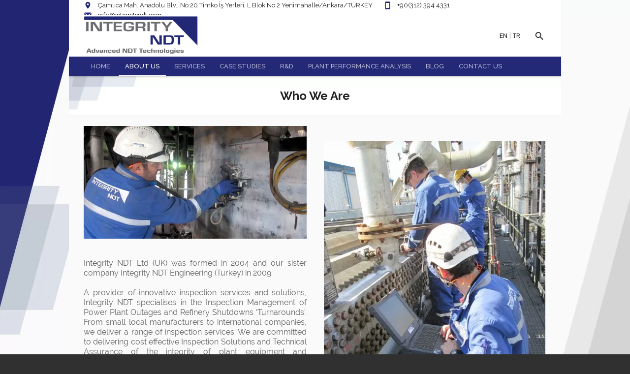

--- FILE ---
content_type: text/html; charset=UTF-8
request_url: https://www.integrityndt.com/who-we-are/
body_size: 11378
content:
<!DOCTYPE html>
<!--[if IE 8]>
<html class="ie ie8" lang="en-US" prefix="og: https://ogp.me/ns#">
<![endif]-->
<!--[if !(IE 8)]><!-->
<html lang="en-US" prefix="og: https://ogp.me/ns#" class="cmsmasters_html">
<!--<![endif]-->
<head>
<meta charset="UTF-8"/>
<meta name="viewport" content="width=device-width, initial-scale=1, maximum-scale=1"/>
<meta name="format-detection" content="telephone=no"/>
<link rel="profile" href="https://gmpg.org/xfn/11"/>
<link rel="pingback" href="https://www.integrityndt.com/xmlrpc.php"/>
<link rel="manifest" href="/superpwa-manifest.json">
<meta name="theme-color" content="#232877">
<title>Who We Are - Integrity NDT</title>
<meta name="description" content="A provider of innovative inspection solutions, Integrity NDT Ltd (UK) was formed in 2004 and our sister company Integrity NDT Engineering (Turkey) in 2009."/>
<meta name="robots" content="follow, index, max-snippet:-1, max-video-preview:-1, max-image-preview:large"/>
<link rel="canonical" href="https://www.integrityndt.com/who-we-are/"/>
<meta property="og:locale" content="en_US"/>
<meta property="og:type" content="article"/>
<meta property="og:title" content="Who We Are - Integrity NDT"/>
<meta property="og:description" content="A provider of innovative inspection solutions, Integrity NDT Ltd (UK) was formed in 2004 and our sister company Integrity NDT Engineering (Turkey) in 2009."/>
<meta property="og:url" content="https://www.integrityndt.com/who-we-are/"/>
<meta property="og:site_name" content="Integrity NDT"/>
<meta property="article:publisher" content="https://www.facebook.com/IntegrityndtEngineering"/>
<meta property="og:updated_time" content="2020-11-02T17:11:22+03:00"/>
<meta property="article:published_time" content="2020-05-24T19:53:06+03:00"/>
<meta property="article:modified_time" content="2020-11-02T17:11:22+03:00"/>
<meta name="twitter:card" content="summary_large_image"/>
<meta name="twitter:title" content="Who We Are - Integrity NDT"/>
<meta name="twitter:description" content="A provider of innovative inspection solutions, Integrity NDT Ltd (UK) was formed in 2004 and our sister company Integrity NDT Engineering (Turkey) in 2009."/>
<meta name="twitter:label1" content="Time to read"/>
<meta name="twitter:data1" content="2 minutes"/>
<script type="application/ld+json" class="rank-math-schema">{"@context":"https://schema.org","@graph":[{"@type":"Place","@id":"https://www.integrityndt.com/#place","geo":{"@type":"GeoCoordinates","latitude":"39.9491453","longitude":"32.7731117"},"hasMap":"https://www.google.com/maps/search/?api=1&amp;query=39.9491453,32.7731117","address":{"@type":"PostalAddress","streetAddress":"\u00c7aml\u0131ca Mah. Anadolu Bulvar\u0131 NO: 20 Timko \u0130\u015f Yerleri L Blok No:2","addressLocality":"Yenimahalle","addressRegion":"Ankara","postalCode":"06378","addressCountry":"T\u00fcrkiye"}},{"@type":"Organization","@id":"https://www.integrityndt.com/#organization","name":"Integrity NDT Ltd.","url":"https://www.integrityndt.com","email":"info@integrityndt.com","address":{"@type":"PostalAddress","streetAddress":"\u00c7aml\u0131ca Mah. Anadolu Bulvar\u0131 NO: 20 Timko \u0130\u015f Yerleri L Blok No:2","addressLocality":"Yenimahalle","addressRegion":"Ankara","postalCode":"06378","addressCountry":"T\u00fcrkiye"},"logo":{"@type":"ImageObject","@id":"https://www.integrityndt.com/#logo","url":"https://www.integrityndt.com/wp-content/uploads/2020/10/intregrity-logo-e1590151793352.png","contentUrl":"https://www.integrityndt.com/wp-content/uploads/2020/10/intregrity-logo-e1590151793352.png","caption":"Integrity NDT Ltd.","inLanguage":"en-US","width":"400","height":"144"},"contactPoint":[{"@type":"ContactPoint","telephone":"+90-312-394-43-31","contactType":"customer support"}],"location":{"@id":"https://www.integrityndt.com/#place"}},{"@type":"WebSite","@id":"https://www.integrityndt.com/#website","url":"https://www.integrityndt.com","name":"Integrity NDT Ltd.","publisher":{"@id":"https://www.integrityndt.com/#organization"},"inLanguage":"en-US"},{"@type":"ImageObject","@id":"https://www.integrityndt.com/wp-content/uploads/2020/10/intregrity-logo-e1590151793352.png","url":"https://www.integrityndt.com/wp-content/uploads/2020/10/intregrity-logo-e1590151793352.png","width":"400","height":"144","inLanguage":"en-US"},{"@type":"WebPage","@id":"https://www.integrityndt.com/who-we-are/#webpage","url":"https://www.integrityndt.com/who-we-are/","name":"Who We Are - Integrity NDT","datePublished":"2020-05-24T19:53:06+03:00","dateModified":"2020-11-02T17:11:22+03:00","isPartOf":{"@id":"https://www.integrityndt.com/#website"},"primaryImageOfPage":{"@id":"https://www.integrityndt.com/wp-content/uploads/2020/10/intregrity-logo-e1590151793352.png"},"inLanguage":"en-US"},{"@type":"Person","@id":"https://www.integrityndt.com/author/admin/","name":"admin","url":"https://www.integrityndt.com/author/admin/","image":{"@type":"ImageObject","@id":"https://secure.gravatar.com/avatar/50f9a8c3366299c78ab6ab0eacffe26f?s=96&amp;d=mm&amp;r=g","url":"https://secure.gravatar.com/avatar/50f9a8c3366299c78ab6ab0eacffe26f?s=96&amp;d=mm&amp;r=g","caption":"admin","inLanguage":"en-US"},"worksFor":{"@id":"https://www.integrityndt.com/#organization"}},{"@type":"Article","headline":"Who We Are - Integrity NDT","keywords":"integrity NDT,inspection,who we are","datePublished":"2020-05-24T19:53:06+03:00","dateModified":"2020-11-02T17:11:22+03:00","author":{"@id":"https://www.integrityndt.com/author/admin/"},"publisher":{"@id":"https://www.integrityndt.com/#organization"},"description":"A provider of innovative inspection solutions, Integrity NDT Ltd (UK) was formed in 2004 and our sister company Integrity NDT Engineering (Turkey) in 2009.","name":"Who We Are - Integrity NDT","@id":"https://www.integrityndt.com/who-we-are/#richSnippet","isPartOf":{"@id":"https://www.integrityndt.com/who-we-are/#webpage"},"image":{"@id":"https://www.integrityndt.com/wp-content/uploads/2020/10/intregrity-logo-e1590151793352.png"},"inLanguage":"en-US","mainEntityOfPage":{"@id":"https://www.integrityndt.com/who-we-are/#webpage"}}]}</script>
<link rel='dns-prefetch' href='//www.googletagmanager.com'/>
<link rel='dns-prefetch' href='//fonts.googleapis.com'/>
<link href='https://fonts.gstatic.com' crossorigin rel='preconnect'/>
<link rel="alternate" type="text/calendar" title="Integrity NDT &raquo; iCal Feed" href="https://www.integrityndt.com/events/?ical=1"/>
<link rel="stylesheet" type="text/css" href="//www.integrityndt.com/wp-content/cache/wpfc-minified/dunekrkw/a1n8g.css" media="all"/>
<link rel="stylesheet" type="text/css" href="//www.integrityndt.com/wp-content/cache/wpfc-minified/e3mch1xf/a1n8e.css" media="screen, print"/>
<link rel="stylesheet" type="text/css" href="//www.integrityndt.com/wp-content/cache/wpfc-minified/9itrxqka/a1n8e.css" media="screen"/>
<!--[if lte IE 9]><link rel='stylesheet' id='theme-fonts-css' href='https://www.integrityndt.com/wp-content/uploads/cmsmasters_styles/all-business_fonts.css?ver=1.0.0' type='text/css' media='screen'/><![endif]-->
<!--[if lte IE 9]><link rel='stylesheet' id='theme-schemes-primary-css' href='https://www.integrityndt.com/wp-content/uploads/cmsmasters_styles/all-business_colors_primary.css?ver=1.0.0' type='text/css' media='screen'/><![endif]-->
<!--[if lte IE 9]><link rel='stylesheet' id='theme-schemes-secondary-css' href='https://www.integrityndt.com/wp-content/uploads/cmsmasters_styles/all-business_colors_secondary.css?ver=1.0.0' type='text/css' media='screen'/><![endif]-->
<!--[if lt IE 9]><link rel='stylesheet' id='theme-ie-css' href='https://www.integrityndt.com/wp-content/themes/all-business/css/ie.css?ver=1.0.0' type='text/css' media='screen'/><![endif]-->
<link rel="stylesheet" type="text/css" href="//www.integrityndt.com/wp-content/cache/wpfc-minified/qt5skw7z/a1n8e.css" media="screen"/>
<link rel="stylesheet" type="text/css" href="//www.integrityndt.com/wp-content/cache/wpfc-minified/qgu519gf/a1n8e.css" media="all"/>
<style id='olympus-google-fonts-inline-css'>:root{--font-base:Raleway;--font-headings:Raleway;--font-input:Raleway;}</style>
<script src='https://www.googletagmanager.com/gtag/js?id=UA-180931371-1' id='google_gtagjs-js'></script>
<meta name="generator" content="Powered by LayerSlider 6.11.2 - Multi-Purpose, Responsive, Parallax, Mobile-Friendly Slider Plugin for WordPress."/>
<link rel="alternate" type="application/json+oembed" href="https://www.integrityndt.com/wp-json/oembed/1.0/embed?url=https%3A%2F%2Fwww.integrityndt.com%2Fwho-we-are%2F"/>
<link rel="alternate" type="text/xml+oembed" href="https://www.integrityndt.com/wp-json/oembed/1.0/embed?url=https%3A%2F%2Fwww.integrityndt.com%2Fwho-we-are%2F&#038;format=xml"/>
<link rel='preload' href='/wp-content/themes/all-business/css/fonts/fontello-custom.woff?24488921' as='font' type='font/woff' crossorigin />
<link rel='preload' href='/wp-content/themes/all-business/css/fonts/fontello.woff?61757689' as='font' type='font/woff' crossorigin />
<link rel='preload' href='/wp-content/uploads/useanyfont/200515070700Raleway-Regular.woff2' as='font' type='font/woff2' crossorigin />
<style media='screen'>body{font-family:"Raleway", arial, sans-serif;}
h1{font-family:"Raleway", arial, sans-serif;}
h2{font-family:"Raleway", arial, sans-serif;}
h3{font-family:"Raleway", arial, sans-serif;}
h4{font-family:"Raleway", arial, sans-serif;}
h5{font-family:"Raleway", arial, sans-serif;}
h6{font-family:"Raleway", arial, sans-serif;}
blockquote{ font-family:"Raleway", arial, sans-serif;}
p{font-family:"Raleway", arial, sans-serif;}
li{font-family:"Raleway", arial, sans-serif;}</style>
<link rel="alternate" href="https://www.integrityndt.com/who-we-are/" hreflang="en"/>
<link rel="alternate" href="https://www.integrityndt.com/tr/biz-kimiz/" hreflang="tr"/>
<meta name="tec-api-version" content="v1"><meta name="tec-api-origin" content="https://www.integrityndt.com"><link rel="https://theeventscalendar.com/" href="https://www.integrityndt.com/wp-json/tribe/events/v1/"/><style>.header_top{height:30px;}
.header_mid{height:85px;}
.header_bot{height:40px;}
#page.cmsmasters_heading_after_header #middle, 
#page.cmsmasters_heading_under_header #middle .headline .headline_outer{padding-top:85px;}
#page.cmsmasters_heading_after_header.enable_header_top #middle, 
#page.cmsmasters_heading_under_header.enable_header_top #middle .headline .headline_outer{padding-top:115px;}
#page.cmsmasters_heading_after_header.enable_header_bottom #middle, 
#page.cmsmasters_heading_under_header.enable_header_bottom #middle .headline .headline_outer{padding-top:125px;}
#page.cmsmasters_heading_after_header.enable_header_top.enable_header_bottom #middle, 
#page.cmsmasters_heading_under_header.enable_header_top.enable_header_bottom #middle .headline .headline_outer{padding-top:155px;}
@media only screen and (max-width: 1024px) {
.header_top,
.header_mid,
.header_bot{height:auto;}
.header_mid .header_mid_inner > div{height:85px;}
.header_bot .header_bot_inner > div{height:40px;}
#page.cmsmasters_heading_after_header #middle, 
#page.cmsmasters_heading_under_header #middle .headline .headline_outer, 
#page.cmsmasters_heading_after_header.enable_header_top #middle, 
#page.cmsmasters_heading_under_header.enable_header_top #middle .headline .headline_outer, 
#page.cmsmasters_heading_after_header.enable_header_bottom #middle, 
#page.cmsmasters_heading_under_header.enable_header_bottom #middle .headline .headline_outer, 
#page.cmsmasters_heading_after_header.enable_header_top.enable_header_bottom #middle, 
#page.cmsmasters_heading_under_header.enable_header_top.enable_header_bottom #middle .headline .headline_outer{padding-top:0 !important;}
}
@media only screen and (max-width: 768px) {
.header_mid .header_mid_inner > div{height:auto;}
}
body{background-color:#303030;background-image:url(https://www.integrityndt.com/wp-content/uploads/2020/05/ndt-background-v2.jpg);background-position:top center;background-repeat:no-repeat;background-attachment:fixed;background-size:cover;}</style>			
<link rel="icon" href="https://www.integrityndt.com/wp-content/uploads/2020/06/cropped-integrity-ndt-favicon-32x32.png" sizes="32x32"/>
<link rel="icon" href="https://www.integrityndt.com/wp-content/uploads/2020/06/cropped-integrity-ndt-favicon-192x192.png" sizes="192x192"/>
<link rel="apple-touch-icon" href="https://www.integrityndt.com/wp-content/uploads/2020/06/cropped-integrity-ndt-favicon-180x180.png"/>
<meta name="msapplication-TileImage" content="https://www.integrityndt.com/wp-content/uploads/2020/06/cropped-integrity-ndt-favicon-270x270.png"/>
<style>body, #content, .entry-content, .post-content, .page-content, .post-excerpt, .entry-summary, .entry-excerpt, .widget-area, .widget, .sidebar, #sidebar, footer, .footer, #footer, .site-footer{font-family:"Raleway" !important;}
#site-title, .site-title, #site-title a, .site-title a, .entry-title, .entry-title a, h1, h2, h3, h4, h5, h6, .widget-title{font-family:"Raleway" !important;font-style:normal !important;font-weight:700 !important;}
button, .button, input, select, textarea, .wp-block-button, .wp-block-button__link{font-family:"Raleway" !important;}
#site-title, .site-title, #site-title a, .site-title a, #logo, #logo a, .logo, .logo a{font-family:"Raleway" !important;}
#site-description, .site-description{font-family:"Raleway" !important;}
.menu, .page_item a, .menu-item a{font-family:"Raleway" !important;}
.entry-content, .entry-content p, .post-content, .page-content, .post-excerpt, .entry-summary, .entry-excerpt, .excerpt, .excerpt p, .type-post p, .type-page p{font-family:Helvetica Neue, Helvetica, Arial, sans-serif !important;}
.widget-title, .widget-area h1, .widget-area h2, .widget-area h3, .widget-area h4, .widgets-area h5, .widget-area h6, #secondary h1, #secondary h2, #secondary h3, #secondary h4, #secondary h5, #secondary h6{font-family:"Raleway" !important;}
.widget-area, .widget, .sidebar, #sidebar, #secondary{font-family:"Raleway" !important;}
footer h1, footer h2, footer h3, footer h4, footer h5, footer h6,
.footer h1, .footer h2, .footer h3, .footer h4, .footer h5, .footer h6
#footer h1, #footer h2, #footer h3, #footer h4, #footer h5, #footer h6{font-family:"Raleway" !important;}
footer, #footer, .footer, .site-footer{font-family:"Raleway" !important;}</style>
<link rel="dns-prefetch" href="//fonts.googleapis.com"/>
<link rel="dns-prefetch" href="//fonts.gstatic.com"/>
<link rel="preload" as="style" href="https://fonts.googleapis.com/css?family=PT Sans Caption:regular,700|Roboto Slab:100,200,300,regular,500,600,700,800,900|Open Sans:300,300italic,regular,italic,600,600italic,700,700italic,800,800italic|Raleway:100,100italic,200,200italic,300,300italic,regular,italic,500,500italic,600,600italic,700,700italic,800,800italic,900,900italic,400,100i,200i,300i,400i,500i,600i,700i,800i,900i|Roboto:300,300italic,400,400italic,500,500italic,700,700italic&subset=latin,latin-ext&display=swap"/>
<script data-wpfc-render="false">var Wpfcll={s:[],osl:0,scroll:false,i:function(){Wpfcll.ss();window.addEventListener('load',function(){window.addEventListener("DOMSubtreeModified",function(e){Wpfcll.osl=Wpfcll.s.length;Wpfcll.ss();if(Wpfcll.s.length > Wpfcll.osl){Wpfcll.ls(false);}},false);Wpfcll.ls(true);});window.addEventListener('scroll',function(){Wpfcll.scroll=true;Wpfcll.ls(false);});window.addEventListener('resize',function(){Wpfcll.scroll=true;Wpfcll.ls(false);});window.addEventListener('click',function(){Wpfcll.scroll=true;Wpfcll.ls(false);});},c:function(e,pageload){var w=document.documentElement.clientHeight || body.clientHeight;var n=0;if(pageload){n=0;}else{n=(w > 800) ? 800:200;n=Wpfcll.scroll ? 800:n;}var er=e.getBoundingClientRect();var t=0;var p=e.parentNode;if(typeof p.getBoundingClientRect=="undefined"){var pr=false;}else{var pr=p.getBoundingClientRect();}if(er.x==0 && er.y==0){for(var i=0;i < 10;i++){if(p){if(pr.x==0 && pr.y==0){p=p.parentNode;if(typeof p.getBoundingClientRect=="undefined"){pr=false;}else{pr=p.getBoundingClientRect();}}else{t=pr.top;break;}}};}else{t=er.top;}if(w - t+n > 0){return true;}return false;},r:function(e,pageload){var s=this;var oc,ot;try{oc=e.getAttribute("data-wpfc-original-src");ot=e.getAttribute("data-wpfc-original-srcset");if(s.c(e,pageload)){if(oc || ot){if(e.tagName=="DIV" || e.tagName=="A"){e.style.backgroundImage="url("+oc+")";e.removeAttribute("data-wpfc-original-src");e.removeAttribute("data-wpfc-original-srcset");e.removeAttribute("onload");}else{if(oc){e.setAttribute('src',oc);}if(ot){e.setAttribute('srcset',ot);}e.removeAttribute("data-wpfc-original-src");e.removeAttribute("data-wpfc-original-srcset");e.removeAttribute("onload");if(e.tagName=="IFRAME"){e.onload=function(){if(typeof window.jQuery !="undefined"){if(jQuery.fn.fitVids){jQuery(e).parent().fitVids({customSelector:"iframe[src]"});}}var s=e.getAttribute("src").match(/templates\/youtube\.html\#(.+)/);var y="https://www.youtube.com/embed/";if(s){try{var i=e.contentDocument || e.contentWindow;if(i.location.href=="about:blank"){e.setAttribute('src',y+s[1]);}}catch(err){e.setAttribute('src',y+s[1]);}}}}}}else{if(e.tagName=="NOSCRIPT"){if(jQuery(e).attr("data-type")=="wpfc"){e.removeAttribute("data-type");jQuery(e).after(jQuery(e).text());}}}}}catch(error){console.log(error);console.log("==>",e);}},ss:function(){var i=Array.prototype.slice.call(document.getElementsByTagName("img"));var f=Array.prototype.slice.call(document.getElementsByTagName("iframe"));var d=Array.prototype.slice.call(document.getElementsByTagName("div"));var a=Array.prototype.slice.call(document.getElementsByTagName("a"));var n=Array.prototype.slice.call(document.getElementsByTagName("noscript"));this.s=i.concat(f).concat(d).concat(a).concat(n);},ls:function(pageload){var s=this;[].forEach.call(s.s,function(e,index){s.r(e,pageload);});}};document.addEventListener('DOMContentLoaded',function(){wpfci();});function wpfci(){Wpfcll.i();}</script>
</head>
<body data-rsssl=1 class="page-template-default page page-id-1408 tribe-no-js">
<div class="cmsmasters_header_search_form">
<span class="cmsmasters_header_search_form_close cmsmasters_theme_icon_cancel"></span>
<form method="get" action="https://www.integrityndt.com/">
<div class="cmsmasters_header_search_form_field"> <input type="search" name="s" placeholder="Enter Keywords" value="" /> <button class="cmsmasters_theme_icon_custom_search" type="submit"></button></div></form></div><div id="page" class="csstransition cmsmasters_boxed fixed_header enable_header_top enable_header_bottom cmsmasters_heading_after_header hfeed site">
<div id="main">
<header id="header">
<div class="header_top" data-height="30"><div class="header_top_outer"><div class="header_top_inner"><div class="header_top_left"><div class="meta_wrap"><div class="room cmsmasters-icon-custom-room"> <span class="room">Çamlıca Mah. Anadolu Blv., No:20 Timko İş Yerleri, L Blok No:2 Yenimahalle/Ankara/TURKEY</span></div><div class="tel cmsmasters-icon-custom-stay-primary-portrait"> +90(312) 394 4331</div><div class="email cmsmasters-icon-custom-mail"> <a href="/cdn-cgi/l/email-protection#6e070008012e07001a0b091c071a17000a1a400d0103"><span class="__cf_email__" data-cfemail="93fafdf5fcd3fafde7f6f4e1fae7eafdf7e7bdf0fcfe">[email&#160;protected]</span></a></div></div></div></div></div><div class="header_top_but closed"><span class="cmsmasters_theme_icon_slide_bottom"></span></div></div><div class="header_mid" data-height="85"><div class="header_mid_outer"><div class="header_mid_inner"><div class="logo_wrap">
<style>.header_mid .header_mid_inner .logo_wrap{width:236px;}</style>
<a href="https://www.integrityndt.com/" title="Integrity NDT" class="logo">
<img src="https://www.integrityndt.com/wp-content/uploads/2020/10/intregrity-logo-e1590151793352.png" alt="Integrity NDT"/>
<style>.header_mid_inner .logo img.logo_retina{width:200px;max-width:200px;}</style>
<img class="logo_retina" src="https://www.integrityndt.com/wp-content/uploads/2020/10/intregrity-logo-e1590151793352.png" alt="Integrity NDT" width="200" height="72"/></a></div><div class="mid_search_but_wrap"><a href="javascript:void(0)" class="mid_search_but cmsmasters_header_search_but cmsmasters_theme_icon_custom_search"></a></div><div class="slogan_wrap"><div class="slogan_wrap_inner"><div class="slogan_wrap_text"><p><a href="https://www.integrityndt.com/"><span class="nav_item_wrap"><span class="nav_title"><span style="margin-left: 0.3em">EN</span></span></span></a> |<a href="https://www.integrityndt.com/tr/ana-sayfa/"><span class="nav_item_wrap"><span class="nav_title"><span style="margin-left: 0.3em">TR</span></span></span></a></p></div></div></div></div></div></div><div class="header_bot" data-height="40"><div class="header_bot_outer"><div class="header_bot_inner"><div class="resp_bot_nav_wrap"><div class="resp_bot_nav_outer"><a class="responsive_nav resp_bot_nav cmsmasters_theme_icon_resp_nav" href="javascript:void(0);"><span class="resp_nav_button"></span></a></div></div><div class="bot_nav_wrap"><nav role="navigation"><div class="menu-primary-navigation-en-container"><ul id="navigation" class="bot_nav navigation"><li id="menu-item-5261" class="menu-item menu-item-type-post_type menu-item-object-page menu-item-home menu-item-5261 menu-item-depth-0"><a href="https://www.integrityndt.com/"><span class="nav_item_wrap"><span class="nav_title">Home</span></span></a></li>
<li id="menu-item-5627" class="menu-item menu-item-type-custom menu-item-object-custom current-menu-ancestor current-menu-parent menu-item-has-children menu-item-5627 menu-item-depth-0"><a href="#"><span class="nav_item_wrap"><span class="nav_title">About Us</span></span></a>
<ul class="sub-menu">
<li id="menu-item-5646" class="menu-item menu-item-type-post_type menu-item-object-page current-menu-item page_item page-item-1408 current_page_item menu-item-5646 menu-item-depth-1"><a href="https://www.integrityndt.com/who-we-are/"><span class="nav_item_wrap"><span class="nav_title">Who We Are</span></span></a> </li>
<li id="menu-item-5624" class="menu-item menu-item-type-post_type menu-item-object-page menu-item-5624 menu-item-depth-1"><a href="https://www.integrityndt.com/quality-system/"><span class="nav_item_wrap"><span class="nav_title">Quality System</span></span></a> </li>
</ul>
</li>
<li id="menu-item-5515" class="menu-item menu-item-type-custom menu-item-object-custom menu-item-has-children menu-item-5515 menu-item-depth-0"><a href="#"><span class="nav_item_wrap"><span class="nav_title">Services</span></span></a>
<ul class="sub-menu">
<li id="menu-item-5600" class="menu-item menu-item-type-post_type menu-item-object-page menu-item-5600 menu-item-depth-1"><style>.navigation .menu-item-5600 > a{color:#0a0a0a;}</style><a href="https://www.integrityndt.com/conventional-test-applications/"><span class="nav_item_wrap"><span class="nav_title"><strong>Conventional Test Applications</strong></span></span></a>	</li>
<li id="menu-item-5841" class="menu-item menu-item-type-custom menu-item-object-custom menu-item-5841 menu-item-depth-1"><style>.navigation .menu-item-5841 > a{color:#0a0a0a;}</style><a href="#"><span class="nav_item_wrap"><span class="nav_title"><strong>Advanced NDT Applications</strong></span></span></a>	</li>
<li id="menu-item-5809" class="menu-item menu-item-type-post_type menu-item-object-page menu-item-5809 menu-item-depth-1"><a href="https://www.integrityndt.com/time-of-flight-diffraction-tofd-phased-array-ultrasonic-paut-inspection/"><span class="nav_item_wrap"><span class="nav_title">Time of Flight Diffraction (TOFD) &#038; Phased Array Ultrasonic (PAUT) Inspection</span></span></a> </li>
<li id="menu-item-5811" class="menu-item menu-item-type-post_type menu-item-object-page menu-item-5811 menu-item-depth-1"><a href="https://www.integrityndt.com/eddy-current/"><span class="nav_item_wrap"><span class="nav_title">Eddy Current Tube Inspection</span></span></a> </li>
<li id="menu-item-5808" class="menu-item menu-item-type-post_type menu-item-object-page menu-item-5808 menu-item-depth-1"><a href="https://www.integrityndt.com/ultrasonic-guided-wave-ugw/"><span class="nav_item_wrap"><span class="nav_title">Ultrasonic Guided Wave (UGW)</span></span></a> </li>
<li id="menu-item-5810" class="menu-item menu-item-type-post_type menu-item-object-page menu-item-5810 menu-item-depth-1"><a href="https://www.integrityndt.com/electro-magnetic-acoustic-transducer-emat/"><span class="nav_item_wrap"><span class="nav_title">Electro-Magnetic Acoustic Transducer (EMAT)</span></span></a> </li>
<li id="menu-item-5807" class="menu-item menu-item-type-post_type menu-item-object-page menu-item-5807 menu-item-depth-1"><a href="https://www.integrityndt.com/ultrasonic-oxide-thickness-measurement/"><span class="nav_item_wrap"><span class="nav_title">Ultrasonic Oxide Thickness Measurement</span></span></a> </li>
<li id="menu-item-5601" class="menu-item menu-item-type-post_type menu-item-object-page menu-item-5601 menu-item-depth-1"><style>.navigation .menu-item-5601 > a{color:#0a0a0a;}</style><a href="https://www.integrityndt.com/metallurgical-analysis-services/"><span class="nav_item_wrap"><span class="nav_title"><strong>Metallurgical Analysis Services</strong></span></span></a>	</li>
</ul>
</li>
<li id="menu-item-5657" class="menu-item menu-item-type-custom menu-item-object-custom menu-item-has-children menu-item-5657 menu-item-depth-0"><a href="#"><span class="nav_item_wrap"><span class="nav_title">Case Studies</span></span></a>
<ul class="sub-menu">
<li id="menu-item-5714" class="menu-item menu-item-type-post_type menu-item-object-page menu-item-5714 menu-item-depth-1"><a href="https://www.integrityndt.com/rope-access-inspection-solutions/"><span class="nav_item_wrap"><span class="nav_title">Rope Access Inspection Solutions</span></span></a> </li>
<li id="menu-item-5712" class="menu-item menu-item-type-post_type menu-item-object-page menu-item-5712 menu-item-depth-1"><a href="https://www.integrityndt.com/storage-tank-inspection-solution/"><span class="nav_item_wrap"><span class="nav_title">Storage Tank (LPG) Inspection Solution</span></span></a> </li>
<li id="menu-item-5711" class="menu-item menu-item-type-post_type menu-item-object-page menu-item-5711 menu-item-depth-1"><a href="https://www.integrityndt.com/ultrasonic-guided-wave-ugw-inspection-solution/"><span class="nav_item_wrap"><span class="nav_title">Jetty Pipeline Ultrasonic Guided Wave (UGW) Inspection Solution</span></span></a> </li>
<li id="menu-item-5715" class="menu-item menu-item-type-post_type menu-item-object-page menu-item-5715 menu-item-depth-1"><a href="https://www.integrityndt.com/solutions-heavy-wall-vessel-inspection/"><span class="nav_item_wrap"><span class="nav_title">Heavy Wall Vessel Inspection Solution</span></span></a> </li>
<li id="menu-item-5716" class="menu-item menu-item-type-post_type menu-item-object-page menu-item-5716 menu-item-depth-1"><a href="https://www.integrityndt.com/eddy-current-tube-inspection-solutions/"><span class="nav_item_wrap"><span class="nav_title">Eddy Current Tube Inspection Solutions</span></span></a> </li>
<li id="menu-item-5713" class="menu-item menu-item-type-post_type menu-item-object-page menu-item-5713 menu-item-depth-1"><a href="https://www.integrityndt.com/small-bore-tube-inspection-solution/"><span class="nav_item_wrap"><span class="nav_title">Small-Bore Tube Inspection Solution</span></span></a> </li>
</ul>
</li>
<li id="menu-item-5427" class="menu-item menu-item-type-post_type menu-item-object-page menu-item-5427 menu-item-depth-0"><a href="https://www.integrityndt.com/rd/"><span class="nav_item_wrap"><span class="nav_title">R&#038;D</span></span></a></li>
<li id="menu-item-6635" class="menu-item menu-item-type-post_type menu-item-object-page menu-item-6635 menu-item-depth-0"><a href="https://www.integrityndt.com/power-plant-performance-analysis/"><span class="nav_item_wrap"><span class="nav_title">Plant Performance Analysis</span></span></a></li>
<li id="menu-item-7029" class="menu-item menu-item-type-taxonomy menu-item-object-category menu-item-7029 menu-item-depth-0"><a href="https://www.integrityndt.com/category/blog/"><span class="nav_item_wrap"><span class="nav_title">Blog</span></span></a></li>
<li id="menu-item-5403" class="menu-item menu-item-type-post_type menu-item-object-page menu-item-5403 menu-item-depth-0"><a href="https://www.integrityndt.com/contact-us/"><span class="nav_item_wrap"><span class="nav_title">Contact Us</span></span></a></li>
</ul></div></nav></div></div></div></div></header>
<div id="middle">
<style>.headline_outer{background-image:url(https://www.integrityndt.com/wp-content/uploads/2020/05/Title-Background-scaled.jpg);background-repeat:no-repeat;background-attachment:scroll;background-size:cover;}.headline_color{background-color:rgba(238,238,238,0);}
.headline_aligner, 
.cmsmasters_breadcrumbs_aligner{min-height:80px;}</style>
<div class="headline cmsmasters_color_scheme_default">
<div class="headline_outer">
<div class="headline_color"></div><div class="headline_inner align_center">
<div class="headline_aligner"></div><div class="headline_text"><h1 class="entry-title">Who We Are</h1></div></div></div></div><div class="middle_inner">
<div class="content_wrap fullwidth">
<div class="middle_content entry"></div></div><style>#cmsmasters_row_631a925710b1f3_24439552 .cmsmasters_row_outer_parent{padding-top:20px;}
#cmsmasters_row_631a925710b1f3_24439552 .cmsmasters_row_outer_parent{padding-bottom:30px;}
#cmsmasters_divider_631a92571147c6_30962385{border-bottom-width:1px;border-bottom-style:solid;padding-top:15px;margin-bottom:15px;border-bottom-color:#fafafa;}
#cmsmasters_row_631a9257119069_41417531{background-color:#ffffff;}
#cmsmasters_row_631a9257119069_41417531 .cmsmasters_row_outer_parent{padding-top:20px;}
#cmsmasters_row_631a9257119069_41417531 .cmsmasters_row_outer_parent{padding-bottom:0px;}
#cmsmasters_clients_631a925711ab10_68397139 .cmsmasters_clients_item{height:100px;line-height:100px;}
#cmsmasters_clients_631a925711ab10_68397139 .cmsmasters_clients_item a{line-height:100px;}</style><div id="cmsmasters_row_631a925710b1f3_24439552" class="cmsmasters_row cmsmasters_color_scheme_default cmsmasters_row_top_default cmsmasters_row_bot_default cmsmasters_row_boxed">
<div class="cmsmasters_row_outer_parent">
<div class="cmsmasters_row_outer">
<div class="cmsmasters_row_inner">
<div class="cmsmasters_row_margin">
<div class="cmsmasters_column one_half margin-right: 20px">
<div class="aligncenter">
<div class="cmsmasters_img cmsmasters_image_c" data-animation="fadeIn" data-delay="0"> <a href="https://integrityndt.lumosajans.com/wp-content/uploads/2020/05/who-we-are-1.jpg" rel="nofollow noopener" target="_blank"><img src="https://www.integrityndt.com/wp-content/uploads/2020/05/who-we-are-1.jpg" alt="integrity ndt" title="Who We Are 1"></a></div></div><div class="cmsmasters_text"> <p>&nbsp;</p> <p style="text-align: justify;"><span style="font-family: raleway-regular; font-size: 12pt;">Integrity NDT Ltd (UK) was formed in 2004 and our sister company Integrity NDT Engineering (Turkey) in 2009. </span></p> <p style="text-align: justify;"><span style="font-family: raleway-regular; font-size: 12pt;">A provider of innovative inspection services and solutions, Integrity NDT specialises in the Inspection Management of Power Plant Outages and Refinery Shutdowns ‘Turnarounds’. From small local manufacturers to international companies, we deliver a range of inspection services. We are committed to delivering cost effective Inspection Solutions and Technical Assurance of the integrity of plant equipment and fabrications, to our clients, regulatory and insurance bodies alike. </span></p> <p style="text-align: justify;"><span style="font-family: raleway-regular; font-size: 12pt;">Through our industry wide experience of Non-Destructive testing, we deliver a range of services in our approach to Plant Inspection and Asset Management, including Metallurgical Material Assessment and analysis.</span></p></div><div class="cmsmasters_text"> <p style="text-align: justify;"><span style="font-family: raleway-regular; font-size: 12pt;">Investment in our Engineering team is investment in our future, support for the integrity of our clients, and the continued training programme of our engineers. Across our team of Engineers, Integrity NDT holds independent inspection qualifications conforming to ISO9712 standard at levels II and III in all methods. </span></p> <p style="text-align: justify;"><span style="font-family: raleway-regular; font-size: 12pt;">Our quality systems are underpinned by ISO9001 certification. </span></p> <p style="text-align: justify;"><span style="font-family: raleway-regular; font-size: 12pt;">Research &amp; Development are central to our organisation, which benefits from a strong academic core. We play an active role in all aspects of in-house, collaborative and funded programmes and have developed a dedicated research team with a wide project portfolio, including EU FP7 and Horizon2020 schemes.</span></p></div></div><div class="cmsmasters_column one_half">
<div id="cmsmasters_divider_631a92571147c6_30962385" class="cmsmasters_divider cmsmasters_divider_width_long cmsmasters_divider_pos_center"></div><div class="aligncenter">
<div class="cmsmasters_img cmsmasters_image_c" data-animation="fadeIn" data-delay="0"> <img onload="Wpfcll.r(this,true);" src="https://www.integrityndt.com/wp-content/plugins/wp-fastest-cache-premium/pro/images/blank.gif" data-wpfc-original-src="https://www.integrityndt.com/wp-content/uploads/2020/05/Who-We-Are-1-1-scaled-e1589288344452.jpg" alt="integrity ndt" title="Who We Are 2"></div></div></div></div></div></div></div></div><div id="cmsmasters_row_631a9257119069_41417531" class="cmsmasters_row cmsmasters_color_scheme_default cmsmasters_row_top_default cmsmasters_row_bot_default cmsmasters_row_boxed">
<div class="cmsmasters_row_outer_parent">
<div class="cmsmasters_row_outer">
<div class="cmsmasters_row_inner">
<div class="cmsmasters_row_margin">
<div class="cmsmasters_column one_first">
<div class="cmsmasters_clients_slider_wrap">
<div id="cmsmasters_clients_631a925711ab10_68397139" class="cmsmasters_clients_slider cmsmasters_owl_slider owl-carousel">
<div class="cmsmasters_clients_item item"> <img onload="Wpfcll.r(this,true);" src="https://www.integrityndt.com/wp-content/plugins/wp-fastest-cache-premium/pro/images/blank.gif" data-wpfc-original-src="https://www.integrityndt.com/wp-content/uploads/2020/03/GE-Energy.jpg" alt="GE Energy" title="GE Energy"/></div><div class="cmsmasters_clients_item item"> <img onload="Wpfcll.r(this,true);" src="https://www.integrityndt.com/wp-content/plugins/wp-fastest-cache-premium/pro/images/blank.gif" data-wpfc-original-src="https://www.integrityndt.com/wp-content/uploads/2020/03/Lloyds-register.jpg" alt="Lloyds Register" title="Lloyds Register"/></div><div class="cmsmasters_clients_item item"> <img onload="Wpfcll.r(this,true);" src="https://www.integrityndt.com/wp-content/plugins/wp-fastest-cache-premium/pro/images/blank.gif" data-wpfc-original-src="https://www.integrityndt.com/wp-content/uploads/2020/03/gdf-suez.jpg" alt="GDF Suez" title="GDF Suez"/></div><div class="cmsmasters_clients_item item"> <img onload="Wpfcll.r(this,true);" src="https://www.integrityndt.com/wp-content/plugins/wp-fastest-cache-premium/pro/images/blank.gif" data-wpfc-original-src="https://www.integrityndt.com/wp-content/uploads/2020/03/hubco.jpg" alt="Hubco" title="Hubco"/></div><div class="cmsmasters_clients_item item"> <img onload="Wpfcll.r(this,true);" src="https://www.integrityndt.com/wp-content/plugins/wp-fastest-cache-premium/pro/images/blank.gif" data-wpfc-original-src="https://www.integrityndt.com/wp-content/uploads/2020/03/ipragaz.jpg" alt="İpragaz" title="İpragaz"/></div><div class="cmsmasters_clients_item item"> <img onload="Wpfcll.r(this,true);" src="https://www.integrityndt.com/wp-content/plugins/wp-fastest-cache-premium/pro/images/blank.gif" data-wpfc-original-src="https://www.integrityndt.com/wp-content/uploads/2020/03/petkim.jpg" alt="Petkim" title="Petkim"/></div><div class="cmsmasters_clients_item item"> <img onload="Wpfcll.r(this,true);" src="https://www.integrityndt.com/wp-content/plugins/wp-fastest-cache-premium/pro/images/blank.gif" data-wpfc-original-src="https://www.integrityndt.com/wp-content/uploads/2020/03/shell.jpg" alt="Shell" title="Shell"/></div><div class="cmsmasters_clients_item item"> <img onload="Wpfcll.r(this,true);" src="https://www.integrityndt.com/wp-content/plugins/wp-fastest-cache-premium/pro/images/blank.gif" data-wpfc-original-src="https://www.integrityndt.com/wp-content/uploads/2020/03/trakya-elektrik.jpg" alt="Trakya Elektrik" title="Trakya Elektrik"/></div><div class="cmsmasters_clients_item item"> <img onload="Wpfcll.r(this,true);" src="https://www.integrityndt.com/wp-content/plugins/wp-fastest-cache-premium/pro/images/blank.gif" data-wpfc-original-src="https://www.integrityndt.com/wp-content/uploads/2020/03/tupras.jpg" alt="Tüpraş" title="Tüpraş"/></div></div></div></div></div></div></div></div></div><div class="cl"></div><div class="content_wrap fullwidth">
<div class="middle_content entry"></div></div></div></div><div id="bottom" class="cmsmasters_color_scheme_bottom">
<div class="bottom_bg">
<div class="bottom_outer">
<div class="bottom_inner sidebar_layout_14141414">
<aside id="custom-contact-info-4" class="widget widget_custom_contact_info_entries"><h3 class="widgettitle">Turkey</h3><div class="adr adress_wrap cmsmasters_theme_icon_custom_user_address"><span class="street-address contact_widget_address">Çamlıca Mahallesi Anadolu Bulvarı No:20 L/2</span><span class="locality contact_widget_city">Ankara</span><span class="postal-code contact_widget_zip">06200</span><span class="country-name contact_widget_country">Turkey</span></div><span class="contact_widget_email cmsmasters_theme_icon_custom_user_mail"><a class="email" href="/cdn-cgi/l/email-protection#bb9e8d829d988a8a8b809d988a8b89809e8ddd9d988d8f80d29d988a8a8b809d988a8a8d809d988a8b8a809e8d8cc99d988a8b8e809e8c8f9e8c829e8dde9d988a8b8b809d988a8a8d809d988f8d809d988282809e8ddd9e8ddf">&#105;nfo&#64;int&#101;&#103;r&#105;&#116;y&#110;&#100;t.&#99;&#111;&#109;</a></span><span class="contact_widget_phone cmsmasters_theme_icon_custom_user_phone"><span class="tel">+90 (312) 394 43 31 </span></span></aside><aside id="custom-contact-info-3" class="widget widget_custom_contact_info_entries"><h3 class="widgettitle">United Kingdom</h3><div class="adr adress_wrap cmsmasters_theme_icon_custom_user_address"><span class="street-address contact_widget_address">Lismore, Well Lane, Mollington, Chester, Cheshire CH1 6LD</span><span class="country-name contact_widget_country">United Kingdom</span></div><span class="contact_widget_email cmsmasters_theme_icon_custom_user_mail"><a class="email" href="/cdn-cgi/l/email-protection#f49dd1c291929bd2d7c2c0cf9dd1c29180d2d7c5c4c5cf9386d2d7c5c4c1cfd1c3c08dd1c291d2d7c5c4c4cf80da979bd1c290">&#105;&#110;f&#111;&#64;&#105;&#110;&#116;e&#103;&#114;&#105;&#116;&#121;&#110;&#100;&#116;.&#99;o&#109;</a></span><span class="contact_widget_phone cmsmasters_theme_icon_custom_user_phone"><span class="tel">+44(0)790 040 0904</span></span></aside><aside id="custom-contact-info-6" class="widget widget_custom_contact_info_entries"><h3 class="widgettitle">R&#038;D Center</h3><div class="adr adress_wrap cmsmasters_theme_icon_custom_user_address"><span class="street-address contact_widget_address">ODTÜ Teknokent OSTİM Merkezi, Uzay Çağı Cad. 1308. Sk. No:6 ZK-17 Yenimahalle</span><span class="locality contact_widget_city">Ankara</span><span class="country-name contact_widget_country">Turkey</span></div><span class="contact_widget_email cmsmasters_theme_icon_custom_user_mail"><a class="email" href="/cdn-cgi/l/email-protection#c6e3f0ffe0e5f7f7f6fde3f0f0e0e5f7f7f7fde3f2f6afe3f0a3e3f1f2a3a1e0e5f7f7f2fdafe0e5f7f7f0fde3f1ffa8e0e5f7f6f6fde0e5f7f7f0fde8a5e3f0a0ab">&#105;n&#102;&#111;&#64;in&#116;&#101;grity&#110;&#100;&#116;.c&#111;&#109;</a></span><span class="contact_widget_phone cmsmasters_theme_icon_custom_user_phone"><span class="tel">+90 (312) 354 72 06</span></span></aside><aside id="custom_html-7" class="widget_text widget widget_custom_html"><div class="textwidget custom-html-widget"><div style="text-align:center"><img onload="Wpfcll.r(this,true);" src="https://www.integrityndt.com/wp-content/plugins/wp-fastest-cache-premium/pro/images/blank.gif" data-wpfc-original-src="https://www.integrityndt.com/wp-content/uploads/2020/05/footer-2.png" alt="BUREAU"/></div></div></aside><aside id="custom_html-6" class="widget_text widget widget_custom_html"><div class="textwidget custom-html-widget"><div style="text-align:center"><img onload="Wpfcll.r(this,true);" src="https://www.integrityndt.com/wp-content/plugins/wp-fastest-cache-premium/pro/images/blank.gif" data-wpfc-original-src="https://www.integrityndt.com/wp-content/uploads/2020/05/footer-3.png" alt="ISO14001"/></div><div style="text-align:center"><img onload="Wpfcll.r(this,true);" src="https://www.integrityndt.com/wp-content/plugins/wp-fastest-cache-premium/pro/images/blank.gif" data-wpfc-original-src="https://www.integrityndt.com/wp-content/uploads/2022/09/iso-45001-e1662536453347.png" alt="OHSAS45001"/></div></div></aside></div></div></div></div><a href="javascript:void(0);" id="slide_top" class="cmsmasters_theme_icon_slide_top"></a></div><footer id="footer" class="cmsmasters_color_scheme_footer cmsmasters_footer_small">
<div class="footer_inner">
<div class="social_wrap">
<div class="social_wrap_inner"> <ul> <li> <a href="https://www.facebook.com/IntegrityndtEngineering" class="cmsmasters_social_icon cmsmasters_social_icon_1 cmsmasters-icon-facebook-1" title="Facebook" target="_blank"></a> </li> <li> <a href="https://www.linkedin.com/company/integrity-ndt-ltd./" class="cmsmasters_social_icon cmsmasters_social_icon_2 cmsmasters-icon-linkedin" title="Linkedin" target="_blank"></a> </li> <li> <a href="https://www.youtube.com/user/IntegrityNDT" class="cmsmasters_social_icon cmsmasters_social_icon_3 cmsmasters-icon-youtube-play" title="YouTube" target="_blank"></a> </li> </ul></div></div><span class="footer_copyright copyright">Integrity NDT Engineering © 2020 | All Rights Reserved</span></div></footer></div><span class="cmsmasters_responsive_width"></span>
<noscript id="wpfc-google-fonts"><link rel="stylesheet" href="https://fonts.googleapis.com/css?family=PT Sans Caption:regular,700|Roboto Slab:100,200,300,regular,500,600,700,800,900|Open Sans:300,300italic,regular,italic,600,600italic,700,700italic,800,800italic|Raleway:100,100italic,200,200italic,300,300italic,regular,italic,500,500italic,600,600italic,700,700italic,800,800italic,900,900italic,400,100i,200i,300i,400i,500i,600i,700i,800i,900i|Roboto:300,300italic,400,400italic,500,500italic,700,700italic&subset=latin,latin-ext&display=swap" media="print" onload="this.media='all'">
</noscript>
<script data-cfasync="false" src="/cdn-cgi/scripts/5c5dd728/cloudflare-static/email-decode.min.js"></script><script id='layerslider-utils-js-extra'>var LS_Meta={"v":"6.11.2","fixGSAP":"1"};</script>
<script>var cli_flush_cache=true;</script>
<script>var tribe_l10n_datatables={"aria":{"sort_ascending":": activate to sort column ascending","sort_descending":": activate to sort column descending"},"length_menu":"Show _MENU_ entries","empty_table":"No data available in table","info":"Showing _START_ to _END_ of _TOTAL_ entries","info_empty":"Showing 0 to 0 of 0 entries","info_filtered":"(filtered from _MAX_ total entries)","zero_records":"No matching records found","search":"Search:","all_selected_text":"All items on this page were selected. ","select_all_link":"Select all pages","clear_selection":"Clear Selection.","pagination":{"all":"All","next":"Next","previous":"Previous"},"select":{"rows":{"0":"","_":": Selected %d rows","1":": Selected 1 row"}},"datepicker":{"dayNames":["Sunday","Monday","Tuesday","Wednesday","Thursday","Friday","Saturday"],"dayNamesShort":["Sun","Mon","Tue","Wed","Thu","Fri","Sat"],"dayNamesMin":["S","M","T","W","T","F","S"],"monthNames":["January","February","March","April","May","June","July","August","September","October","November","December"],"monthNamesShort":["January","February","March","April","May","June","July","August","September","October","November","December"],"monthNamesMin":["Jan","Feb","Mar","Apr","May","Jun","Jul","Aug","Sep","Oct","Nov","Dec"],"nextText":"Next","prevText":"Prev","currentText":"Today","closeText":"Done","today":"Today","clear":"Clear"}};</script>
<script id='contact-form-7-js-extra'>var wpcf7={"apiSettings":{"root":"https:\/\/www.integrityndt.com\/wp-json\/contact-form-7\/v1","namespace":"contact-form-7\/v1"}};</script>
<script id='superpwa-register-sw-js-extra'>var superpwa_sw={"url":"\/superpwa-sw.js","disable_addtohome":"0"};</script>
<script id='jLibs-js-extra'>var cmsmasters_jlibs={"button_height":"-18"};</script>
<script id='script-js-extra'>var cmsmasters_script={"theme_url":"https:\/\/www.integrityndt.com\/wp-content\/themes\/all-business","site_url":"https:\/\/www.integrityndt.com\/","ajaxurl":"https:\/\/www.integrityndt.com\/wp-admin\/admin-ajax.php","nonce_ajax_like":"77d9e5115c","primary_color":"#232877","secondary_color":"#ff4081","ilightbox_skin":"dark","ilightbox_path":"vertical","ilightbox_infinite":"0","ilightbox_aspect_ratio":"1","ilightbox_mobile_optimizer":"1","ilightbox_max_scale":"1","ilightbox_min_scale":"0.2","ilightbox_inner_toolbar":"0","ilightbox_smart_recognition":"0","ilightbox_fullscreen_one_slide":"0","ilightbox_fullscreen_viewport":"center","ilightbox_controls_toolbar":"1","ilightbox_controls_arrows":"0","ilightbox_controls_fullscreen":"1","ilightbox_controls_thumbnail":"1","ilightbox_controls_keyboard":"1","ilightbox_controls_mousewheel":"1","ilightbox_controls_swipe":"1","ilightbox_controls_slideshow":"0","ilightbox_close_text":"Close","ilightbox_enter_fullscreen_text":"Enter Fullscreen (Shift+Enter)","ilightbox_exit_fullscreen_text":"Exit Fullscreen (Shift+Enter)","ilightbox_slideshow_text":"Slideshow","ilightbox_next_text":"Next","ilightbox_previous_text":"Previous","ilightbox_load_image_error":"An error occurred when trying to load photo.","ilightbox_load_contents_error":"An error occurred when trying to load contents.","ilightbox_missing_plugin_error":"The content your are attempting to view requires the <a href='{pluginspage}' target='_blank'>{type} plugin<\\\/a>."};</script>
<script src='//www.integrityndt.com/wp-content/cache/wpfc-minified/esftxht6/a1p44.js'></script>
<script id='google_gtagjs-js-after'>window.dataLayer=window.dataLayer||[];function gtag(){dataLayer.push(arguments);}gtag('js', new Date());gtag('config', 'UA-180931371-1', {});</script>
<script>(function(body){
'use strict';
body.className=body.className.replace(/\btribe-no-js\b/, 'tribe-js');
})(document.body);</script>
<script src='//www.integrityndt.com/wp-content/cache/wpfc-minified/mn39rmo6/a1n8f.js'></script>
<script>(function(){
var expirationDate=new Date();
expirationDate.setTime(expirationDate.getTime() + 31536000 * 1000);
document.cookie="pll_language=en; expires=" + expirationDate.toUTCString() + "; path=/";
}());</script>
<script>document.addEventListener('DOMContentLoaded',function(){
if(window.console&&window.console.log&&window.jQuery){
window.jQuery(function($){
var jquery=$.fn.jquery||'unknown';
var migrate=$.migrateVersion||'not available';
var ui=($.ui&&$.ui.version)||'not available';
window.console.log('WordPress jQuery:', jquery + ',',
'Migrate:', migrate + ',',
'UI:', ui
);
});
}});</script>
<script>document.addEventListener('DOMContentLoaded',function(){function wpfcgl(){var wgh=document.querySelector('noscript#wpfc-google-fonts').innerText, wgha=wgh.match(/<link[^\>]+>/gi);for(i=0;i<wgha.length;i++){var wrpr=document.createElement('div');wrpr.innerHTML=wgha[i];document.body.appendChild(wrpr.firstChild);}}wpfcgl();});</script>
<script>document.addEventListener('DOMContentLoaded',function(){jQuery(document).ready(function (){ jQuery("#cmsmasters_clients_631a925711ab10_68397139").owlCarousel({ singleItem:false, items:4, itemsDesktopSmall:[768,2], itemsTablet: [540,1], slideSpeed:1000, paginationSpeed:1000, autoPlay:true, stopOnHover: true, pagination:false, navigation:false, navigationText:[ "<span class=\"cmsmasters_prev_arrow\"><span></span></span>", "<span class=\"cmsmasters_next_arrow\"><span></span></span>" ] });});});</script>
</body>
</html><!-- WP Fastest Cache file was created in 1.1007690429688 seconds, on 09-09-22 4:09:43 --><!-- via php -->

--- FILE ---
content_type: text/css
request_url: https://www.integrityndt.com/wp-content/cache/wpfc-minified/e3mch1xf/a1n8e.css
body_size: 32952
content:
html,
body,
div,
span,
applet,
object,
iframe,
h1,
h2,
h3,
h4,
h5,
h6,
p,
blockquote,
figure,
pre,
a,
abbr,
acronym,
address,
big,
cite,
code,
del,
dfn,
em,
font,
ins,
kbd,
q,
s,
samp,
small,
strike,
strong,
sub,
sup,
tt,
var,
b,
u,
i,
center,
dl,
dt,
dd,
ol,
ul,
li,
fieldset,
form,
label,
legend,
table,
caption,
tbody,
tfoot,
thead,
tr,
th,
td{background:transparent;border:0;margin:0;padding:0;vertical-align:baseline;outline:none;}
html{height:100%;overflow-x:hidden;position:relative;-webkit-text-size-adjust:100%;-ms-text-size-adjust:100%;}
body{overflow-x:hidden;position:relative;text-rendering:optimizeLegibility;-webkit-font-smoothing:antialiased;}
*,
*:before,
*:after{-webkit-box-sizing:border-box;-moz-box-sizing:border-box;box-sizing:border-box;}
article,
aside,
details,
figcaption,
figure,
footer,
header,
hgroup,
menu,
nav,
section,
object,
video,
audio,
embed,
canvas,
iframe,
main,
summary{display:block;}
video,
audio,
progress,
canvas{vertical-align:baseline;}
video{background-color:#000000;}
template,
[hidden],
audio:not([controls]){display:none;}
audio:not([controls]){height:0;}
iframe{max-width:100%;}
abbr,
address,
progress{display:inline-block;text-decoration:none;}
abbr:not([class]),
acronym{text-decoration:underline;}
h1,
h2,
h3,
h4,
h5,
h6{font-weight:normal;}
#middle ul:after,
#bottom ul:after,
#middle ol:after,
#bottom ol:after{content:'.';display:block;clear:both;height:0;visibility:hidden;overflow:hidden;}
dl{display:block;overflow:hidden;}
dt{display:block;font-weight:bold;overflow:hidden;}
dd{display:block;overflow:hidden;}
q:before,
q:after{content:none;}
del{text-decoration:line-through;}
table{width:100%;}
img{display:inline-block;color:transparent;height:auto;font-size:0;vertical-align:middle;max-width:100%;image-rendering:-moz-crisp-edges;image-rendering:-o-crisp-edges;image-rendering:auto;image-rendering:auto;-ms-interpolation-mode:bicubic;}
img.wp-smiley,
img.emoji {
font-size: 1em;
} a{background:transparent;}
a:active,
a:hover{outline:0;}
img{border:0;}
figure{background-image:none !important;}
fieldset{margin:25px 2px 30px;padding:1.5em 1em .5em;border-width:0;border-style:solid;}
fieldset legend{padding:3px 10px;margin-top:-25px;}
input{line-height:normal;}
button,
input,
optgroup,
select,
textarea{color:inherit;font:inherit;margin:0;}
textarea{resize:vertical;}
button,
html input[type="button"],
input[type="reset"],
input[type="submit"]{-webkit-appearance:button;cursor:pointer;}
optgroup{font-weight:bold;}
input[type=number]::-webkit-inner-spin-button,
input[type=number]::-webkit-outer-spin-button{height:auto;}
input[type=search]{-webkit-appearance:textfield;}
input[type=submit],
input[type=search]::-webkit-search-cancel-button,
input[type=search]::-webkit-search-decoration{-webkit-appearance:none;}
input[type="checkbox"],
input[type="radio"]{padding:0;}
button{overflow:visible;}
button,
select{text-transform:none;}
select{cursor:pointer;}
button[disabled],
html input[disabled]{cursor:default;pointer-events:none;}
button::-moz-focus-inner,
input::-moz-focus-inner{border:0;padding:0;}
input[type=text]::-ms-clear{display:none;}
p:empty{display:none;}:focus{outline:0;}
pre,
code,
kbd,
samp{background-color:transparent;color:inherit;font-family:monospace;font-size:inherit;line-height:inherit;font-weight:inherit;font-style:inherit;letter-spacing:1px;}
pre{white-space:pre-wrap;}
pre a{font-family:inherit;font-size:inherit;line-height:inherit;font-weight:inherit;font-style:inherit;letter-spacing:inherit;}
code{display:inline-block;}
code a{font-family:inherit;font-size:inherit;line-height:inherit;font-weight:inherit;font-style:inherit;letter-spacing:inherit;}
svg:not(:root){overflow:hidden;}
sub,
sup,
small{font-size:75%;}
sub,
sup{line-height:0;position:relative;}
sup{vertical-align:super;}
sub{vertical-align:sub;}
b,
strong{font-weight:bold;}
th,
td,
caption{font-weight:normal;}
dfn{font-style:italic;}
hr{height:0;-webkit-box-sizing:content-box;-moz-box-sizing:content-box;box-sizing:content-box;}
mark{color:#000000;}
.sticky,
.bypostauthor,
.screen-reader-text {
outline: none;
}body{text-align:left;}
div {
text-align: left;
} p{padding:0 0 20px;margin:0;}
h1,
h2,
h3,
h4,
h5,
h6{padding:0;margin:0 0 20px;}
h1 a,
h2 a,
h3 a,
h4 a,
h5 a,
h6 a{font-family:inherit;font-size:inherit;font-weight:inherit;font-style:inherit;line-height:inherit;}
ul,
ol{list-style-position:inside;margin-bottom:20px;}
ul{list-style-type:none;}
ul li{display:block;position:relative;}
ul li:before{content:'\e82b';font-family:'fontello-custom';font-style:normal;font-weight:normal;speak:none;display:inline-block;text-decoration:inherit;width:1em;padding:0;margin:0 5px 0 0;text-align:center;font-variant:normal;text-transform:none;line-height:1em;position:relative;}
ol{list-style-type:decimal-leading-zero;}
ul li,
ol li{padding:10px 0 0;}
ul li:first-child,
ol li:first-child{padding-top:0;}
ul ul,
ol ul,
ul ol,
ol ol{margin:0 0 0 20px;padding:10px 0 0;}
.esg-grid ul{padding:0;margin:0;}
.esg-grid ul li:before{display:none;}
iframe{margin-bottom:20px;}
address{margin:0 0 20px;}
pre{margin:0 0 20px;}
dd{margin:0 0 20px;}
blockquote{padding-left:55px;padding-right:0;margin:0 0 20px;position:relative;quotes:none;border-width:0;border-style:solid;}
blockquote:after{content:none;}
blockquote:before{content:'\201c';font-family:'Times New Roman', Times, serif;font-size:56px;line-height:60px;font-weight:500;width:1em;height:1em;margin:auto !important;position:absolute;left:0;top:0;}
blockquote p:last-of-type{margin:0;padding:0;}
blockquote cite{display:block;margin-top:10px;}
table{border-spacing:0;border-collapse:collapse;width:100%;margin-bottom:20px;}
table td,
table th{padding:10px;border-width:1px;border-style:solid;}
table.is-style-stripes{border-collapse:collapse;border-width:0;border-style:solid;}
table.is-style-stripes tr:nth-child(odd){background-color:transparent !important;}
table caption{text-align:center;}
input:not([type=button]):not([type=checkbox]):not([type=file]):not([type=hidden]):not([type=image]):not([type=radio]):not([type=reset]):not([type=submit]):not([type=color]):not([type=range]),
textarea,
option{margin:0;max-width:100%;}
input:not([type=button]):not([type=checkbox]):not([type=file]):not([type=hidden]):not([type=image]):not([type=radio]):not([type=reset]):not([type=submit]):not([type=color]):not([type=range]),
textarea{border-width:0;border-style:solid;}
input:not([type=button]):not([type=checkbox]):not([type=file]):not([type=hidden]):not([type=image]):not([type=radio]):not([type=reset]):not([type=submit]):not([type=color]):not([type=range]){height:38px;border-bottom-width:1px;border-bottom-style:solid;-webkit-border-radius:0;border-radius:0;}
select{line-height:1.6;text-indent:0.01px;text-overflow:'';min-width:100px;max-width:100%;padding:0 45px 0 8px;background-position:100% center;background-repeat:no-repeat;-webkit-appearance:none;-moz-appearance:none;-ms-appearance:none;appearance:none !important;border-width:1px;border-style:solid;-webkit-border-radius:2px;border-radius:2px;background-image:url(//www.integrityndt.com/wp-content/themes/all-business/img/select.png);}
select::-ms-expand{display:none;}
option{padding:8px;}
input[type=text],
input[type=search],
input[type=password],
input[type=email],
input[type=tel],
input[type=url],
input[type=number],
input[type=date],
textarea{-webkit-appearance:none;-moz-appearance:none;appearance:none;}
input[type="date"]::-webkit-clear-button{display:none;}
input[type="date"]::-webkit-inner-spin-button{display:none;}
input:not([type=button]):not([type=checkbox]):not([type=file]):not([type=hidden]):not([type=image]):not([type=radio]):not([type=reset]):not([type=submit]):not([type=color]):not([type=range]):focus,
textarea:focus{outline:none;}
input:-webkit-autofill{-webkit-animation-name:autofill;-webkit-animation-fill-mode:both;}
input[type=submit],
input[type=button],
button{max-width:100%;cursor:pointer;}
input[type=submit][disabled],
input[type=button][disabled],
button[disabled]{pointer-events:none;opacity:0.5;}
option{border-width:0;border-style:solid;}
.jetpack_subscription_widget #subscribe-email input:not([type=button]):not([type=checkbox]):not([type=file]):not([type=hidden]):not([type=image]):not([type=radio]):not([type=reset]):not([type=submit]):not([type=color]):not([type=range]),
.widget_wysija input:not([type=button]):not([type=checkbox]):not([type=file]):not([type=hidden]):not([type=image]):not([type=radio]):not([type=reset]):not([type=submit]):not([type=color]):not([type=range]){width:100% !important;padding:8px !important;}
.widget_wysija_cont .wysija-submit{display:inline-block !important;margin:0 !important;}
.single.single-wysijap .cmsmasters_open_post > *{display:none;}
.single.single-wysijap .cmsmasters_open_post .cmsmasters_post_content{display:block;}
.gform_wrapper input:not([type=button]):not([type=checkbox]):not([type=file]):not([type=hidden]):not([type=image]):not([type=radio]):not([type=reset]):not([type=submit]):not([type=color]):not([type=range]),
.gform_wrapper textarea{padding:8px !important;}
.gform_wrapper select{padding:8px !important;margin:0 !important;}
nav{display:block;height:100%;position:relative;}
nav ul{margin:0;padding:0;}
nav ul:after{content:'.';display:block;clear:both;height:0;visibility:hidden;overflow:hidden;}
nav ul li{margin:0;padding:0;}
nav ul li:before{display:none;}
nav > div{height:100%;}
nav > div:after{content:'';display:inline-block;vertical-align:middle;height:100%;}
nav > div > ul{list-style:none;display:inline-block;width:100%;height:100%;vertical-align:middle;position:relative;z-index:202;zoom:1;}
nav > div > ul ul{list-style:none;width:220px;margin:20px 0 0;padding:10px 0 10px;visibility:hidden;position:absolute;left:0;top:100%;z-index:203;opacity:0;border-width:1px;border-style:solid;}
.header_top nav > div > ul ul{width:100px;margin:20px 0 0;padding:10px 0 10px;}
.header_bot nav > div > ul ul{width:220px;margin:20px 0 0;padding:10px 0 10px;}
nav > div > ul ul ul{margin:0 0 0 20px;left:100%;top:-11px;}
.header_top nav > div > ul ul ul{margin:0 0 0 20px;top:-11px;}
.header_bot nav > div > ul ul ul{margin:0 0 0 20px;top:-11px;}
nav > div > ul li.menu-item-dropdown-right{text-align:right;}
nav > div > ul li.menu-item-dropdown-right *{text-align:right;}
nav > div > ul li.menu-item-dropdown-right > ul{left:auto;right:0;}
nav > div > ul li.menu-item-dropdown-right > ul ul{margin:0 20px 0 0;left:auto;right:100%;}
.header_bot nav > div > ul li.menu-item-dropdown-right > ul ul{margin:0 20px 0 0;}
nav > div > ul li.menu-item-dropdown-right > div.menu-item-mega-container{left:auto;right:0;}
nav > div > ul li.menu-item-dropdown-right > div.menu-item-mega-container ul{right:auto;}
nav > div > ul li:hover > ul{margin:0 0 0;visibility:visible;opacity:1;}
.header_top nav > div > ul li:hover > ul{margin:0px 0 0;}
.header_bot nav > div > ul li:hover > ul{margin:0px 0 0;}
nav > div > ul li:hover > ul:before{content:'';width:100%;height:0;position:absolute;left:0;top:-1;}
.header_top nav > div > ul li:hover > ul:before{width:100%;height:0px;top:-1px;}
.header_bot nav > div > ul li:hover > ul:before{width:100%;height:0px;top:-1px;}
nav > div > ul li:hover > div.menu-item-mega-container{margin:0 0 0;visibility:visible;opacity:1;}
.header_bot nav > div > ul li:hover > div.menu-item-mega-container{margin:0px 0 0;}
nav > div > ul li:hover > div.menu-item-mega-container:before{content:'';width:100%;height:0;position:absolute;left:0;top:-1;}
.header_bot nav > div > ul li:hover > div.menu-item-mega-container:before{width:100%;height:0px;top:-1px;}
nav > div > ul li:hover > div.menu-item-mega-container ul{visibility:visible;opacity:1;}
nav > div > ul li li:hover > ul{margin:0 0 0 4px;}
.header_top nav > div > ul li li:hover > ul{margin:0 0 0 1px;}
.header_bot nav > div > ul li li:hover > ul{margin:0 0 0 4px;}
nav > div > ul li li:hover > ul:before{width:4px;height:100%;top:0;left:-5px;}
.header_top nav > div > ul li li:hover > ul:before{width:1px;height:100%;left:-2px;}
.header_bot nav > div > ul li li:hover > ul:before{width:4px;height:100%;left:-5px;}
nav > div > ul li.menu-item-dropdown-right li:hover > ul{margin:0 4px 0 0;}
.header_bot nav > div > ul li.menu-item-dropdown-right li:hover > ul{margin:0 4px 0 0;}
nav > div > ul li.menu-item-dropdown-right li:hover > ul:before{left:auto;right:-5px;}
.header_bot nav > div > ul li.menu-item-dropdown-right li:hover > ul:before{right:-5px;}
nav > div > ul li{display:block;margin:0;padding:0;position:relative;z-index:203;}
nav > div > ul li:hover{z-index:204;}
nav > div > ul a{display:block;position:relative;z-index:204;}
nav > div > ul .menu-item-mega-description-container{display:block;padding:10px 15px;overflow:hidden;}
nav > div > ul .nav_title[class^="cmsmasters-icon-"]:before,
nav > div > ul .nav_title[class*=" cmsmasters-icon-"]:before{margin:0 0.5em 0 0;}
nav > div > ul .menu-item-hide-text > a .nav_title[class^="cmsmasters-icon-"]:before,
nav > div > ul .menu-item-hide-text > a .nav_title[class*=" cmsmasters-icon-"]:before{margin:0 0.3em;}
nav > div > ul .menu-item-hide-text:not(.menu-item-icon) > a{display:none;}
nav > div > ul > li{float:left;border-right-width:1px;border-right-style:solid;}
nav > div > ul > li:last-child{border-right-width:0;border-right-style:solid;}
nav > div > ul > li li{border-bottom-width:1px;border-bottom-style:solid;}
nav > div > ul > li li:last-child{border-bottom-width:0;border-bottom-style:solid;}
nav > div > ul li.menu-item-mega ul{background-color:transparent;border:0;width:auto;margin:0;padding:0;position:relative;left:auto;right:auto;top:auto;bottom:auto;z-index:203;}
nav > div > ul div.menu-item-mega-container{display:block;width:auto;margin:20px 0 0;padding:20px 10px 30px;visibility:hidden;position:absolute;left:0;top:100%;z-index:203;opacity:0;border-width:1px;border-style:solid;}
.header_bot nav > div > ul div.menu-item-mega-container{margin:20px 0 0;}
nav > div > ul div.menu-item-mega-container > ul{display:table;width:100%;margin-left:0;margin-right:0;}
nav > div > ul div.menu-item-mega-container > ul > li{display:table-cell;padding:0 5px;border-bottom-width:0;border-bottom-style:solid;}
nav > div > ul div.menu-item-mega-container > ul > li > a{margin-bottom:10px;}
nav > div > ul div.menu-item-mega-container > ul > li > ul{width:220px;margin:0;padding:0;}
.header_bot nav > div > ul div.menu-item-mega-container > ul > li > ul{width:220px;}
nav > div > ul div.menu-item-mega-container > ul > li:hover > ul{margin:0;padding:0;}
.header_bot nav > div > ul div.menu-item-mega-container > ul > li:hover > ul{margin:0;padding:0;}
nav > div > ul div.menu-item-mega-container > ul > li a:empty{padding:0;margin:0;}
nav > div > ul li.menu-item-mega-fullwidth > div.menu-item-mega-container > ul > li a,
nav > div > ul li.menu-item-mega-fullwidth > div.menu-item-mega-container > ul > li ul{width:auto;}
nav > div > ul li.menu-item-mega-fullwidth.menu-item-mega-cols-two > div.menu-item-mega-container > ul > li{width:50%;}
nav > div > ul li.menu-item-mega-fullwidth.menu-item-mega-cols-three > div.menu-item-mega-container > ul > li{width:33.33%;}
nav > div > ul li.menu-item-mega-fullwidth.menu-item-mega-cols-four > div.menu-item-mega-container > ul > li{width:25%;}
nav > div > ul li.menu-item-mega-fullwidth.menu-item-mega-cols-five > div.menu-item-mega-container > ul > li{width:20%;}
.full-width{min-width:100%;}
audio.full-width{width:100%;}
.alignleft,
.fl{float:left;}
.alignright,
.fr{float:right;}
.aligncenter{text-align:center;}
.aligncenter,
.alignnone{clear:both;}
img.alignleft,
img.fl{margin-right:1rem;margin-bottom:20px;}
img.alignright,
img.fr{margin-left:1rem;margin-bottom:20px;}
img.alignnone{margin-bottom:20px;}
.dn{display:none;}
.tal,
.ta_left{text-align:left;}
.tac,
.ta_center{text-align:center;}
.tar,
.ta_right{text-align:right;}
.cl,
.clear{display:block;clear:both;}
.ovh{overflow:hidden;}
.low_case{text-transform:lowercase;}
.up_case{text-transform:uppercase;}
.cmsmasters_responsive_width{display:block;width:auto;visibility:hidden;}
.cmsmasters_column{position:relative;min-height:1px;}
.one_first,
.one_half,
.one_third,
.two_third,
.one_fourth,
.three_fourth,
.one_fifth,
.one_sixth{margin:0 1.7%;position:relative;float:left;}
.one_sixth{width:13.27%;}
.cmsmasters_row_no_margin .one_sixth{width:16.67%;}
.one_fifth{width:16.6%;}
.cmsmasters_row_no_margin .one_fifth{width:20%;}
.one_fourth{width:21.6%;}
.cmsmasters_row_no_margin .one_fourth{width:25%;}
.one_third{width:29.93%;}
.cmsmasters_row_no_margin .one_third{width:33.33%;}
.one_half{width:46.6%;}
.cmsmasters_row_no_margin .one_half{width:50%;}
.two_third{width:63.27%;}
.cmsmasters_row_no_margin .two_third{width:66.67%;}
.three_fourth{width:71.6%;}
.cmsmasters_row_no_margin .three_fourth{width:75%;}
.one_first{width:96.6%;float:none;position:relative;display:block;clear:both;}
.cmsmasters_row_no_margin .one_first{width:100%;}
.cmsmasters_row_margin.cmsmasters_row_columns_behavior{display:-webkit-flex;display:-moz-flex;display:-ms-flex;display:flex;}
.cmsmasters_row_margin.cmsmasters_row_columns_behavior:after{content:none;}
.cmsmasters_row_margin.cmsmasters_row_columns_behavior.cmsmasters_131313{width:99.99%;}
.cmsmasters_row_margin.cmsmasters_row_columns_behavior .cmsmasters_column{display:-webkit-flex;display:-moz-flex;display:-ms-flex;display:flex;}
.cmsmasters_row_margin.cmsmasters_row_columns_behavior .cmsmasters_column:after{content:none;}
.cmsmasters_row_margin.cmsmasters_row_columns_behavior .cmsmasters_column > div{width:100%;}
[data-animation]{opacity:0;}
[data-animation].animated{opacity:1;}
#page.cmsmasters_boxed{width:1000px;margin:0 auto;}
#page.cmsmasters_boxed #header,
#page.cmsmasters_boxed #footer{width:1000px;}
#page.cmsmasters_boxed .middle_inner{overflow:hidden;}
#page,
#main,
#middle,
.middle_content,
#bottom,
#footer,
.headline,
.headline_outer,
.middle_inner,
.cmsmasters_row,
.cmsmasters_row_outer,
.cmsmasters_row_outer_parent{width:100%;position:relative;}
.post-password-form,
.header_top_inner,
.header_mid_inner,
.header_bot_inner,
.content_wrap,
.headline_inner,
.bottom_outer,
.footer_inner,
.cmsmasters_row_inner,
div .cmsmasters_items_filter_wrap .cmsmasters_items_filter{position:relative;width:980px;padding:0 20px;margin:0 auto;}
.middle_content{padding:40px 0 50px;}
.middle_content:empty{display:none;}
.content_wrap .post-password-form{width:auto;padding:0;}
.cmsmasters_row.cmsmasters_row_top_default.cmsmasters_row_bot_default{z-index:0;}
.cmsmasters_row.cmsmasters_row_top_left_diagonal:before,
.cmsmasters_row.cmsmasters_row_bot_left_diagonal:after{content:'';background-color:inherit;width:150%;height:150px;position:absolute;left:auto;right:0;top:0;bottom:auto;z-index:1;-webkit-transform:rotate(2deg);-moz-transform:rotate(2deg);-ms-transform:rotate(2deg);transform:rotate(2deg);-webkit-transform-origin:100% 0;-moz-transform-origin:100% 0;-ms-transform-origin:100% 0;transform-origin:100% 0;}
.cmsmasters_row.cmsmasters_row_bot_left_diagonal:after{top:auto;bottom:0;-webkit-transform:rotate(-2deg);-moz-transform:rotate(-2deg);-ms-transform:rotate(-2deg);transform:rotate(-2deg);}
.cmsmasters_row.cmsmasters_row_top_right_diagonal:before,
.cmsmasters_row.cmsmasters_row_bot_right_diagonal:after{content:'';background-color:inherit;width:150%;height:150px;position:absolute;left:0;right:auto;top:0;bottom:auto;z-index:1;-webkit-transform:rotate(-2deg);-moz-transform:rotate(-2deg);-ms-transform:rotate(-2deg);transform:rotate(-2deg);-webkit-transform-origin:0 0;-moz-transform-origin:0 0;-ms-transform-origin:0 0;transform-origin:0 0;}
.cmsmasters_row.cmsmasters_row_bot_right_diagonal:after{top:auto;bottom:0;-webkit-transform:rotate(2deg);-moz-transform:rotate(2deg);-ms-transform:rotate(2deg);transform:rotate(2deg);}
.cmsmasters_row.cmsmasters_row_top_zigzag:before,
.cmsmasters_row.cmsmasters_row_bot_zigzag:after{content:'';background-size:10px 5px;height:5px;width:100%;position:absolute;left:0;right:0;top:auto;bottom:100%;z-index:1;}
.cmsmasters_row.cmsmasters_row_bot_zigzag:after{top:100%;bottom:auto;-webkit-transform:rotate(180deg);-moz-transform:rotate(180deg);-ms-transform:rotate(180deg);transform:rotate(180deg);}
.cmsmasters_row.cmsmasters_row_top_triangle:before,
.cmsmasters_row.cmsmasters_row_bot_triangle:after{content:'';background-color:inherit;z-index:1;-webkit-transform:rotate(45deg);-moz-transform:rotate(45deg);-ms-transform:rotate(45deg);transform:rotate(45deg);width:30px;height:30px;margin:auto !important;position:absolute;left:0;right:0;top:-15px;bottom:auto;}
.cmsmasters_row.cmsmasters_row_bot_triangle:after{top:auto;bottom:-15px;}
.cmsmasters_row .cmsmasters_row_outer_parent{padding:0.1px 0;z-index:2;}
.cmsmasters_row .cmsmasters_row_inner.cmsmasters_row_fullwidth{width:100%;padding:0 40px;}
.cmsmasters_row .cmsmasters_row_inner.cmsmasters_row_no_margin .cmsmasters_row_margin{margin:0;}
.cmsmasters_row .cmsmasters_row_inner.cmsmasters_row_no_margin .cmsmasters_row_margin .cmsmasters_column{margin:0;}
.cmsmasters_row .cmsmasters_row_overlay{width:100%;height:100%;position:absolute;top:0;left:0;}
.cmsmasters_row_margin{margin:0 -1.77%;position:relative;}
.cmsmasters_boxed .cmsmasters_row_margin{margin:0 -1.75%;}
.content_wrap.r_sidebar .cmsmasters_row,
.content_wrap.l_sidebar .cmsmasters_row,
.content_wrap .opened-article .cmsmasters_row,
.content_wrap .cmsmasters_tabs .cmsmasters_row{-webkit-box-sizing:content-box;-moz-box-sizing:content-box;box-sizing:content-box;}
.content_wrap.r_sidebar .cmsmasters_row .cmsmasters_row_inner,
.content_wrap.l_sidebar .cmsmasters_row .cmsmasters_row_inner,
.content_wrap .opened-article .cmsmasters_row .cmsmasters_row_inner,
.content_wrap .cmsmasters_tabs .cmsmasters_row .cmsmasters_row_inner{width:100%;padding:0;}
.content_wrap.r_sidebar:before{content:'';width:1px;height:100%;margin:0 0 0 -10px;position:absolute;left:74%;top:0;}
.content_wrap.r_sidebar .content_wrap_inner:before{content:'';width:100%;height:100%;position:absolute;left:74%;top:0;}
.content_wrap.r_sidebar .content_wrap_inner .content{padding:60px 40px 30px 0;}
.content_wrap.l_sidebar:before{content:'';width:1px;height:100%;margin:0 -10px 0 0;position:absolute;right:74%;top:0;}
.content_wrap.l_sidebar .content_wrap_inner:before{content:'';width:100%;height:100%;position:absolute;right:74%;top:0;}
.content_wrap.l_sidebar .content_wrap_inner .content{padding:60px 0 30px 40px;}
.content_wrap_inner{display:block;min-width:inherit;position:relative;}
.content_wrap_inner:after{content:'.';display:block;clear:both;height:0;visibility:hidden;overflow:hidden;}
.content_wrap.cmsmasters_set_fullwidth{width:100%;padding:0;}
#page:after,
#middle:after,
.middle_inner:after,
.middle_content:after,
#bottom:after,
.bottom_bg:after,
.content_wrap:after,
.cmsmasters_row_inner:after,
.cmsmasters_row_margin:after,
.cmsmasters_column:after{content:'.';display:block;clear:both;height:0;visibility:hidden;overflow:hidden;}
#middle{z-index:1;}
.content{width:74%;padding:60px 0 30px;position:relative;float:left;}
.content.fr{float:right;}
.sidebar{width:26%;padding:60px 0 30px 40px;position:relative;float:right;}
.sidebar.fl{padding:60px 40px 30px 0;float:left;}
.bottom_bg{padding-top:50px;padding-bottom:30px;}
.bottom_inner{margin:0 -1.7%;}
.bottom_inner:after{content:'.';display:block;clear:both;height:0;visibility:hidden;overflow:hidden;}
.bottom_inner aside{position:relative;float:left;margin:0 1.7%;}
#sbi_load{padding-top:0 !important;}
.cmsmasters_theme_icon_custom_comment:before{content:'\e834';}
.cmsmasters_theme_icon_custom_like:before{content:'\e815';}
.cmsmasters_theme_icon_custom_edit:before{content:'\e83f';}
.cmsmasters_theme_icon_custom_search:before{content:'\e843';}
.cmsmasters_theme_icon_cancel:before{content:'\eabc';}
.cmsmasters_theme_icon_custom_person:before{content:'\e837';}
.cmsmasters_theme_icon_link_pj:before{content:'\eb07';}
.cmsmasters_theme_icon_link:before{content:'\eabe';}
.cmsmasters_theme_icon_strd:before{content:'\eab3';}
.cmsmasters_theme_icon_custom_resp_nav_slide_up:before{content:'\e829';}
.cmsmasters_theme_icon_custom_resp_nav_slide_down:before{content:'\e82b';}
.cmsmasters_theme_icon_check:before{content:'\e810';font-family:'fontello-custom' !important;}
.cmsmasters_theme_icon_slide_prev:before,
.cmsmasters_prev_arrow span:before{content:'\e82a';font-family:'fontello-custom' !important;}
.cmsmasters_theme_icon_slide_next:before,
.cmsmasters_next_arrow span:before{content:'\e82b';font-family:'fontello-custom' !important;}
.cmsmasters_theme_icon_slide_top:before{content:'\e950';}
.cmsmasters_theme_icon_slide_bottom:before{content:'\e951';}
.cmsmasters_theme_icon_custom_arrow_left:before{content:'\e803';}
.cmsmasters_theme_icon_custom_arrow_right:before{content:'\e806';}
.cmsmasters_theme_icon_resp_nav_slide_up:before{content:'\e950';}
.cmsmasters_theme_icon_resp_nav_slide_down:before{content:'\e951';}
.cmsmasters_theme_icon_std:before{content:'\e85e';}
.cmsmasters_theme_icon_image:before{content:'\e916';}
.cmsmasters_theme_icon_gallery:before{content:'\e916';}
.cmsmasters_theme_icon_video:before{content:'\e87d';}
.cmsmasters_theme_icon_audio:before{content:'\e860';}
.cmsmasters_theme_icon_custom_user_mail:before{content:'\e832';}
.cmsmasters_theme_icon_custom_user_website:before{content:'\e82d';}
.cmsmasters_theme_icon_custom_user_phone:before{content:'\e808';}
.cmsmasters_theme_icon_custom_user_address:before{content:'\e841';}
.cmsmasters_theme_icon_user_twitter:before{content:'\ea97';}
.cmsmasters_theme_icon_custom_basket:before{content:'\e847';}
.cmsmasters_theme_icon_custom_star_empty:before{content:'\e848';}
.cmsmasters_theme_icon_custom_star_full:before{content:'\e848';}
.cmsmasters_theme_icon_custom_check:before{content:'\e810';}
.cmsmasters_theme_icon_calendar:before{content:'\eb04';}
.cmsmasters_theme_icon_custom_time:before{content:'\e83e';}
.cmsmasters_theme_icon_money:before{content:'\eb74';}
.cmsmasters_theme_icon_custom_location:before{content:'\e841';}
.cmsmasters_theme_icon_custom_org:before{content:'\e837';}
.cmsmasters_theme_icon_resp_nav{content:'';margin:auto !important;position:absolute;left:0;right:0;top:0;bottom:0;}
.cmsmasters_theme_icon_resp_nav .resp_top_nav_button,
.cmsmasters_theme_icon_resp_nav .resp_nav_button{content:'';width:18px;height:2px;margin:auto !important;position:absolute;left:0;right:0;top:0;bottom:0;}
.cmsmasters_theme_icon_resp_nav .resp_top_nav_button:before,
.cmsmasters_theme_icon_resp_nav .resp_nav_button:before,
.cmsmasters_theme_icon_resp_nav .resp_top_nav_button:after,
.cmsmasters_theme_icon_resp_nav .resp_nav_button:after{content:'';width:18px;height:2px;position:absolute;left:0;top:-4px;}
.cmsmasters_theme_icon_resp_nav .resp_top_nav_button:after,
.cmsmasters_theme_icon_resp_nav .resp_nav_button:after{top:auto;bottom:-4px;}
.cmsmasters_theme_icon_resp_nav .resp_top_nav_button{width:10px;height:2px;}
.cmsmasters_theme_icon_resp_nav .resp_top_nav_button:before,
.cmsmasters_theme_icon_resp_nav .resp_top_nav_button:after{content:'';width:10px;height:2px;position:absolute;left:0;top:-4px;}
.cmsmasters_theme_icon_resp_nav .resp_top_nav_button:after{top:auto;bottom:-4px;}
.cmsmasters_prev_arrow,
.cmsmasters_next_arrow{display:inline-block;width:29px;height:29px;position:relative;text-align:center;}
.cmsmasters_prev_arrow:after,
.cmsmasters_next_arrow:after{content:'';display:inline-block;vertical-align:middle;height:100%;}
.cmsmasters_prev_arrow span,
.cmsmasters_next_arrow span{display:inline-block;width:18px;height:10px;vertical-align:middle;}
.cmsmasters_prev_arrow span:before,
.cmsmasters_next_arrow span:before{font-family:'fontello-custom';font-size:18px;line-height:10px;text-align:center;display:block;speak:none;-webkit-font-smoothing:antialiased;-moz-osx-font-smoothing:grayscale;}
.cmsmasters_prev_arrow_pixel,
.cmsmasters_next_arrow_pixel{background:#000000;width:1px;height:1px;margin:auto !important;position:absolute;left:0;right:auto;top:0;bottom:0;}
.cmsmasters_prev_arrow_pixel:before,
.cmsmasters_next_arrow_pixel:before,
.cmsmasters_prev_arrow_pixel:after,
.cmsmasters_next_arrow_pixel:after,
.cmsmasters_prev_arrow_pixel span:before,
.cmsmasters_next_arrow_pixel span:before,
.cmsmasters_prev_arrow_pixel span:after,
.cmsmasters_next_arrow_pixel span:after{content:'';background:transparent;position:absolute;width:1px;}
.cmsmasters_prev_arrow_pixel:before,
.cmsmasters_next_arrow_pixel:before{height:3px;left:1px;top:-1px;}
.cmsmasters_prev_arrow_pixel:after,
.cmsmasters_next_arrow_pixel:after{height:5px;left:2px;top:-2px;}
.cmsmasters_prev_arrow_pixel span:before,
.cmsmasters_next_arrow_pixel span:before{height:7px;left:3px;top:-3px;border-top-width:3px;border-top-style:solid;border-bottom-width:3px;border-bottom-style:solid;}
.cmsmasters_prev_arrow_pixel span:after,
.cmsmasters_next_arrow_pixel span:after{height:7px;left:4px;top:-3px;border-top-width:2px;border-top-style:solid;border-bottom-width:2px;border-bottom-style:solid;}
.cmsmasters_next_arrow_pixel{right:0;left:auto;}
.cmsmasters_next_arrow_pixel:before{left:auto;right:1px;}
.cmsmasters_next_arrow_pixel:after{left:auto;right:2px;}
.cmsmasters_next_arrow_pixel span:before{left:auto;right:3px;}
.cmsmasters_next_arrow_pixel span:after{left:auto;right:4px;}
.cmsmasters_top_arrow_pixel,
.cmsmasters_bot_arrow_pixel{background:#000000;width:1px;height:1px;margin:auto !important;position:absolute;left:0;right:0;top:-4px;bottom:0;}
.cmsmasters_top_arrow_pixel:before,
.cmsmasters_bot_arrow_pixel:before,
.cmsmasters_top_arrow_pixel:after,
.cmsmasters_bot_arrow_pixel:after,
.cmsmasters_top_arrow_pixel span:before,
.cmsmasters_bot_arrow_pixel span:before,
.cmsmasters_top_arrow_pixel span:after,
.cmsmasters_bot_arrow_pixel span:after{content:'';background:transparent;position:absolute;height:1px;border-left-width:1px;border-left-style:solid;border-right-width:1px;border-right-style:solid;}
.cmsmasters_top_arrow_pixel:before,
.cmsmasters_bot_arrow_pixel:before{width:3px;top:1px;left:-1px;}
.cmsmasters_top_arrow_pixel:after,
.cmsmasters_bot_arrow_pixel:after{width:5px;top:2px;left:-2px;}
.cmsmasters_top_arrow_pixel span:before,
.cmsmasters_bot_arrow_pixel span:before{width:7px;top:3px;left:-3px;}
.cmsmasters_top_arrow_pixel span:after,
.cmsmasters_bot_arrow_pixel span:after{width:9px;top:4px;left:-4px;}
.cmsmasters_bot_arrow_pixel{top:4px;}
.cmsmasters_bot_arrow_pixel:before{top:auto;bottom:1px;}
.cmsmasters_bot_arrow_pixel:after{top:auto;bottom:2px;}
.cmsmasters_bot_arrow_pixel span:before{top:auto;bottom:3px;}
.cmsmasters_bot_arrow_pixel span:after{top:auto;bottom:4px;}
.post-password-form{padding-top:40px;}
.post-password-form p:first-child{font-weight:bold;}
.post-password-form label{display:inline-block;}
.post-password-form input[type="password"]{display:block;}
.post-password-form input[type=submit]{display:inline-block;vertical-align:bottom;}
.preloader{display:block;width:100%;height:0;padding-bottom:48.83%;position:relative;text-align:center;}
.preloader .full-width{width:100%;height:100%;position:absolute;top:0;left:0;}
.preloader.highImg{height:auto;padding:0;}
.preloader.highImg .full-width{height:auto;position:relative;top:auto;left:auto;}
.resizable_block{display:block;width:100%;height:0;padding-bottom:48.83%;position:relative;overflow:hidden;}
.resizable_block .full-width{width:100%;height:100%;position:absolute;top:0;left:0;}
.cmsmasters_img_wrap{display:block;position:relative;text-align:center;overflow:hidden;}
.cmsmasters_img_wrap .img_placeholder{width:100%;height:100%;position:absolute;left:0;top:0;}
.cmsmasters_img_wrap .img_placeholder:before{font-size:40px;width:1em;height:1em;margin:auto !important;position:absolute;left:0;right:0;top:0;bottom:0;}
.cmsmasters_img_wrap .highImg .img_placeholder{display:block;padding-bottom:48.83%;position:relative;}
.cmsmasters_img_rollover_wrap{display:block;position:relative;text-align:center;overflow:hidden;}
.cmsmasters_img_rollover_wrap .img_placeholder{width:100%;height:100%;position:absolute;left:0;top:0;}
.cmsmasters_img_rollover_wrap .img_placeholder:before{font-size:40px;width:1em;height:1em;margin:auto !important;position:absolute;left:0;right:0;top:0;bottom:0;}
.cmsmasters_img_rollover_wrap.highImg .img_placeholder{display:block;padding-bottom:48.83%;position:relative;}
.cmsmasters_img_rollover_wrap .cmsmasters_img_rollover{width:100%;height:100%;position:absolute;left:0;top:0;text-align:center;opacity:0;}
.cmsmasters_img_rollover_wrap .cmsmasters_img_rollover:after{content:'';display:inline-block;vertical-align:middle;height:100%;}
.cmsmasters_img_rollover_wrap .cmsmasters_img_rollover .cmsmasters_open_post_link{width:48px;height:48px;margin:auto !important;position:absolute;left:0;right:0;top:0;bottom:0;-webkit-border-radius:50%;border-radius:50%;}
.cmsmasters_img_rollover_wrap .cmsmasters_img_rollover .cmsmasters_open_post_link:before{font-size:24px;width:1em;height:1em;margin:auto !important;position:absolute;left:0;right:0;top:0;bottom:0;}
.cmsmasters_img_rollover_wrap:hover .cmsmasters_img_rollover{opacity:1;}
.img_placeholder_small{height:60px;width:60px;display:block;position:relative;-webkit-border-radius:50%;border-radius:50%;}
.img_placeholder_small:before{font-size:18px;width:1em;height:1em;margin:auto !important;position:absolute;left:0;right:0;top:0;bottom:0;}
.wp-video-shortcode,
.mejs-layer{max-width:100%;}
.mejs-container.wp-video-shortcode,
.mejs-container.wp-audio-shortcode{margin-bottom:20px;max-width:100%;}
.cmsmasters_video_wrap{width:100%;max-width:100%;height:0;padding-bottom:48.83%;margin-bottom:20px;overflow:hidden;position:relative;}
.cmsmasters_video_wrap > div{width:100% !important;height:100%;position:absolute;left:0;top:0;}
.cmsmasters_video_wrap iframe{width:100%;max-width:auto;height:100%;margin-bottom:0;position:absolute;left:0;top:0;}
.cmsmasters_video_wrap .wp-video-shortcode,
.cmsmasters_video_wrap .mejs-layer{width:100% !important;height:100% !important;position:absolute;left:0;top:0;}
.cmsmasters_video_wrap .wp-video-shortcode .mejs-overlay-button,
.cmsmasters_video_wrap .mejs-layer .mejs-overlay-button{margin-top:-50px !important;}
.search_bar_wrap{display:inline-block;width:100%;position:relative;}
.search_bar_wrap .search_field{padding:0;margin:0;overflow:hidden;}
.search_bar_wrap .search_field input{width:100%;}
#middle .search_bar_wrap .search_field input,
#bottom .search_bar_wrap .search_field input{padding-right:36px;}
.search_bar_wrap .search_button{padding:0;margin:0;width:36px;height:100%;margin:auto !important;position:absolute;left:auto;right:0;top:0;bottom:0;overflow:hidden;}
.search_bar_wrap .search_button button{background:none;display:block;width:100%;height:100%;padding:0;margin:0;cursor:pointer;position:relative;border-width:0;border-style:solid;-webkit-box-shadow:none;box-shadow:none;}
.search_bar_wrap .search_button button:before{font-size:14px;width:1em;height:1em;margin:auto !important;position:absolute;left:0;right:0;top:0;bottom:0;}
.social_wrap{display:block;height:100%;position:relative;overflow:hidden;}
.social_wrap .social_wrap_inner{height:100%;}
.social_wrap .social_wrap_inner:after{content:'';display:inline-block;vertical-align:middle;height:100%;}
.social_wrap ul{list-style:none;display:inline-block;margin:0;padding:0;vertical-align:middle;}
.social_wrap li{display:inline-block;margin:0 5px 0 0;padding:0;position:relative;vertical-align:middle;}
.social_wrap li:last-child{margin:0;}
.social_wrap li:before{display:none;}
.social_wrap a{display:block;width:30px;height:30px;position:relative;-webkit-border-radius:50%;border-radius:50%;}
.social_wrap a:before{width:1em;height:1em;margin:auto !important;position:absolute;left:0;right:0;top:0;bottom:0;}
.owl-carousel{width:100%;position:relative;-ms-touch-action:pan-y;display:none;}
.owl-carousel .owl-wrapper-outer{width:100%;position:relative;overflow:hidden;}
.owl-carousel .owl-wrapper-outer.autoHeight{-webkit-transition:height 0.5s ease-in-out;-moz-transition:height 0.5s ease-in-out;-ms-transition:height 0.5s ease-in-out;-o-transition:height 0.5s ease-in-out;transition:height 0.5s ease-in-out;}
.owl-carousel .owl-wrapper-outer .owl-wrapper{position:relative;display:none;}
.owl-carousel .owl-wrapper-outer .owl-wrapper:after{content:'.';line-height:0;height:0;visibility:hidden;display:block;clear:both;}
.owl-carousel .owl-wrapper-outer .owl-wrapper .owl-item{float:left;}
.owl-carousel .owl-wrapper-outer .owl-wrapper,
.owl-carousel .owl-wrapper-outer .owl-item{-webkit-backface-visibility:hidden;-moz-backface-visibility:hidden;-ms-backface-visibility:hidden;-webkit-transform:translate3d(0, 0, 0);-moz-transform:translate3d(0, 0, 0);-ms-transform:translate3d(0, 0, 0);}
.ie_only .owl-carousel .owl-wrapper-outer .owl-wrapper,
.ie_only .owl-carousel .owl-wrapper-outer .owl-item{-ms-backface-visibility:visible;}
.owl-carousel .owl-controls{-webkit-user-select:none;-khtml-user-select:none;-moz-user-select:none;-ms-user-select:none;user-select:none;-webkit-tap-highlight-color:rgba(0, 0, 0, 0);}
.cmsmasters_owl_slider .owl-pagination{display:block;width:100%;position:absolute;left:0;bottom:0;text-align:center;}
.cmsmasters_owl_slider .owl-pagination .owl-page{display:inline-block;width:10px;height:10px;margin:0 4px 1px;text-indent:-9999px;cursor:pointer;border-width:1px;border-style:solid;-webkit-border-radius:50%;border-radius:50%;}
.cmsmasters_owl_slider .owl-pagination .owl-page.active{cursor:default;}
.cmsmasters_owl_slider .owl-buttons{display:block;width:100%;position:absolute;left:0;top:0;text-align:center;}
.cmsmasters_owl_slider .owl-buttons > div{width:29px;height:29px;display:inline-block;margin:0 3px;cursor:pointer;position:relative;-webkit-border-radius:2px;border-radius:2px;overflow:hidden;-webkit-box-shadow:0 1px 2px 1px rgba(0, 0, 0, 0.05);box-shadow:0 1px 2px 1px rgba(0, 0, 0, 0.05);}
.opened-article{outline:none;}
#slide_top{text-align:center;width:50px;height:50px;position:fixed;bottom:50px;right:20px;z-index:99999;-webkit-border-radius:50%;border-radius:50%;-webkit-box-shadow:0 2px 3px 1px rgba(0, 0, 0, 0.15);box-shadow:0 2px 3px 1px rgba(0, 0, 0, 0.15);display:none;}
#slide_top:before{font-size:20px;line-height:1em;width:1em;height:1em;margin:auto !important;position:absolute;left:0;right:0;top:-4px;bottom:0;}
#slide_top > span{display:inline-block;text-indent:-9999px;}
.button,
input[type=submit],
input[type=button],
button{display:inline-block;padding:0 25px;text-align:center;border-width:0;border-style:solid;-webkit-border-radius:2px;border-radius:2px;}
.cmsmasters_items_filter_wrap{margin-bottom:50px;position:relative;border-bottom-width:1px;border-bottom-style:solid;}
.cmsmasters_items_filter_wrap:after{content:'.';display:block;clear:both;height:0;visibility:hidden;overflow:hidden;}
.cmsmasters_items_filter_wrap .cmsmasters_items_filter{position:relative;}
.cmsmasters_items_filter_wrap .cmsmasters_items_sort_block{display:block;padding:20px 0;position:relative;float:right;}
.cmsmasters_items_filter_wrap .cmsmasters_items_sort_but{display:block;margin:0 0 0 30px;padding:0 20px 0 0;position:relative;float:left;}
.cmsmasters_items_filter_wrap .cmsmasters_items_sort_but first-child{margin-left:0;}
.cmsmasters_items_filter_wrap .cmsmasters_items_sort_but:before{font-size:14px;line-height:1em;width:1em;height:1em;margin:auto !important;position:absolute;left:auto;right:0;top:-2px;bottom:0;}
.cmsmasters_items_filter_wrap .cmsmasters_items_sort_but.reversed{position:relative;}
.cmsmasters_items_filter_wrap .cmsmasters_items_sort_but.reversed.cmsmasters_theme_icon_slide_bottom:before{content:'\e950';}
.cmsmasters_items_filter_wrap .cmsmasters_items_filter_block{position:relative;float:left;}
.cmsmasters_items_filter_wrap .cmsmasters_items_filter_but{cursor:pointer;float:right;}
.cmsmasters_items_filter_wrap .cmsmasters_items_filter_but:before{content:none;}
.cmsmasters_items_filter_wrap .cmsmasters_items_filter_but.current{position:relative;}
.cmsmasters_items_filter_wrap .cmsmasters_items_filter_list{margin:0;padding:0 20px 1px 0;}
.cmsmasters_items_filter_wrap .cmsmasters_items_filter_list:after{content:'.';display:block;clear:both;height:0;visibility:hidden;overflow:hidden;}
.cmsmasters_items_filter_wrap .cmsmasters_items_filter_list li{margin:0;padding:0;float:left;overflow:hidden;}
.cmsmasters_items_filter_wrap .cmsmasters_items_filter_list li:before{content:none;}
.cmsmasters_items_filter_wrap .cmsmasters_items_filter_list li a{background-color:transparent;display:inline-block;padding:20px 25px;-webkit-border-radius:0;border-radius:0;-webkit-box-shadow:none;box-shadow:none;}
.cmsmasters_wrap_more_items{width:100%;padding:40px 0 0;overflow:hidden;}
.cmsmasters_wrap_items_loader{text-align:center;overflow:hidden;}
.cmsmasters_wrap_items_loader .cmsmasters_items_loader{display:inline-block;}
div.subpage_nav{position:relative;}
div.subpage_nav > strong{font-weight:bold;display:inline-block;padding:0 5px 0 0;vertical-align:middle;}
div.subpage_nav > span,
div.subpage_nav > a{display:inline-block;padding:0 5px;vertical-align:middle;}
.cmsmasters_wrap_pagination{padding:60px 0 0;overflow:hidden;text-align:center;}
.cmsmasters_wrap_pagination:empty{display:none;}
.cmsmasters_wrap_pagination ul{display:inline-block;padding:0;margin:0;overflow:visible !important;}
.cmsmasters_wrap_pagination ul li{display:block;margin:1px 3px;padding:0;float:left;-webkit-box-shadow:0 1px 2px 0 rgba(0, 0, 0, 0.1);-moz-box-shadow:0 1px 2px 0 rgba(0, 0, 0, 0.1);box-shadow:0 1px 2px 0 rgba(0, 0, 0, 0.1);}
.cmsmasters_wrap_pagination ul li:before{content:none;}
.cmsmasters_wrap_pagination ul li:hover{-webkit-box-shadow:0 1px 2px 1px rgba(0, 0, 0, 0.1);-moz-box-shadow:0 1px 2px 1px rgba(0, 0, 0, 0.1);box-shadow:0 1px 2px 1px rgba(0, 0, 0, 0.1);}
.cmsmasters_wrap_pagination ul li .page-numbers{line-height:36px !important;display:block;min-width:36px;width:36px;height:36px;padding:1px 0 0;position:relative;-webkit-border-radius:2px;border-radius:2px;}
.content_wrap.fullwidth .post_nav:before{width:300%;left:-100%;}
.post_nav{margin:40px 0 0;padding:31px 0 23px;position:relative;}
.post_nav:before{content:'';width:100%;height:100%;z-index:1;position:absolute;left:0;top:0;}
.post_nav .post_nav_inner{position:relative;overflow:hidden;}
.post_nav .post_nav_inner > span{display:inline-block;z-index:2;position:relative;}
.post_nav .post_nav_inner > span a{display:inline-block;padding:20px 0;position:relative;z-index:2;}
.post_nav .post_nav_inner > span a:hover{opacity:0.55;}
.post_nav .post_nav_inner > span a:hover + span{opacity:0.55;}
.post_nav .post_nav_inner > span > span:not(.sub){background-color:transparent;width:26px;height:26px;margin:auto !important;position:absolute;top:0;bottom:0;}
.post_nav .post_nav_inner > span > span:not(.sub).cmsmasters_prev_arrow > span:before{content:'\e803';}
.post_nav .post_nav_inner > span > span:not(.sub).cmsmasters_next_arrow > span:before{content:'\e806';}
.post_nav .post_nav_inner > span.cmsmasters_prev_post{padding-right:20px;float:left;}
.post_nav .post_nav_inner > span.cmsmasters_prev_post a{padding-left:55px;}
.post_nav .post_nav_inner > span.cmsmasters_prev_post > span{left:15px;right:auto;}
.post_nav .post_nav_inner > span.cmsmasters_prev_post > span.sub{left:55px;}
.post_nav .post_nav_inner > span.cmsmasters_next_post{padding-left:20px;float:right;}
.post_nav .post_nav_inner > span.cmsmasters_next_post a{padding-right:55px;}
.post_nav .post_nav_inner > span.cmsmasters_next_post > span{left:auto;right:15px;}
.post_nav .post_nav_inner > span.cmsmasters_next_post > span.sub{left:auto;right:55px;}
.post_nav .post_nav_inner > span span.sub{position:absolute;top:0;opacity:0.55;}
.share_posts{position:relative;}
.share_posts .share_posts_title{position:relative;}
.share_posts .share_posts_inner{margin:-10px 0 0;position:relative;}
.share_posts a{display:inline-block;margin:10px 10px 0 0;padding:0 20px;position:relative;-webkit-border-radius:2px;border-radius:2px;}
.share_posts a:last-child{margin:10px 0 0;}
.share_posts a:before{font-family:'fontello';margin-right:10px;position:relative;}
.share_posts a.facebook:before{content:'\ea58';}
.share_posts a.google:before{content:'\ea64';}
.share_posts a.twitter:before{content:'\ea97';}
.share_posts a.pinterest:before{content:'\ea7b';}
.about_author{padding:50px 0 0;position:relative;}
.about_author .about_author_title{margin-bottom:25px;}
.about_author .about_author_inner{-webkit-border-radius:2px;border-radius:2px;overflow:hidden;}
.about_author .about_author_cont_title_wrap{background-color:rgba(0, 0, 0, 0.01);padding:20px;position:relative;overflow:hidden;}
.about_author .about_author_cont_title_wrap:after{content:'';display:inline-block;width:0;height:100%;vertical-align:middle;}
.about_author .about_author_avatar{display:inline-block;margin:0 20px 0 0;vertical-align:middle;overflow:hidden;-webkit-border-radius:50%;border-radius:50%;}
.about_author .about_author_cont_title{display:inline-block;margin:0;vertical-align:middle;}
.about_author .about_author_cont{padding:35px 20px;position:relative;overflow:hidden;}
.about_author .about_author_cont p{padding:0 0 10px;}
.about_author .about_author_cont_title_wrap + .about_author_cont{border-top-width:1px;border-top-style:solid;}
.cmsmasters_pings_list{padding:50px 0 0;position:relative;overflow:hidden;}
.cmsmasters_pings_list .pingslist{margin:0;list-style-type:none;}
.cmsmasters_pings_list .comment-body{padding:0 65px 0 0;position:relative;}
.cmsmasters_pings_list .comment-body .edit-link{margin:auto !important;position:absolute;left:auto;right:0;top:0;bottom:0;}
.cmsmasters_single_slider{padding:50px 0 0;position:relative;overflow:hidden;}
.cmsmasters_single_slider .preloader{padding-bottom:68.97%;}
.cmsmasters_single_slider .preloader.highImg{height:auto;padding:0;}
.cmsmasters_single_slider .cmsmasters_owl_slider .owl-buttons{position:static;opacity:0;}
.cmsmasters_single_slider .cmsmasters_owl_slider .owl-buttons > div{width:44px;height:44px;margin:auto;position:absolute;left:0;right:auto;top:0;bottom:0;-webkit-border-radius:0;-moz-border-radius:0;border-radius:0;-webkit-box-shadow:none;box-shadow:none;}
.cmsmasters_single_slider .cmsmasters_owl_slider .owl-buttons > div.owl-next{left:auto;right:0;}
.cmsmasters_single_slider .cmsmasters_owl_slider .owl-buttons > div > span{width:44px;height:44px;}
.cmsmasters_single_slider .cmsmasters_owl_slider .owl-buttons > div > span.cmsmasters_prev_arrow > span:before{content:'\e803';}
.cmsmasters_single_slider .cmsmasters_owl_slider .owl-buttons > div > span.cmsmasters_next_arrow > span:before{content:'\e806';}
.cmsmasters_single_slider .cmsmasters_single_slider_inner:hover .cmsmasters_owl_slider .owl-buttons{opacity:1;}
.cmsmasters_single_slider .cmsmasters_owl_slider{padding-bottom:0;}
.cmsmasters_single_slider .cmsmasters_single_slider_item{min-width:200px;position:relative;}
.cmsmasters_single_slider .cmsmasters_single_slider_item:hover .cmsmasters_single_slider_item_inner{bottom:0;}
.cmsmasters_single_slider .cmsmasters_single_slider_item:hover .cmsmasters_single_slider_item_inner:before{opacity:0.6;}
.cmsmasters_single_slider .cmsmasters_single_slider_item_outer{position:relative;overflow:hidden;}
.cmsmasters_single_slider .cmsmasters_single_slider_item_inner{width:100%;max-height:200px;padding:12px 20px;position:absolute;left:0;bottom:-200px;z-index:2;}
.cmsmasters_single_slider .cmsmasters_single_slider_item_inner:before{content:'';width:100%;height:80px;z-index:2;position:absolute;left:0;top:-80px;opacity:0;}
.cmsmasters_single_slider .cmsmasters_single_slider_item_inner > *{position:relative;z-index:3;}
.cmsmasters_single_slider .cmsmasters_single_slider_item_title{margin:0;padding:0;}
.cmsmasters_single_slider .cmsmasters_single_slider_item_title a{opacity:1;}
.cmsmasters_single_slider .cmsmasters_single_slider_item_title a:hover{opacity:0.7;}
.comments_nav{padding:30px 0 0;overflow:hidden;}
.comments_nav > span{position:relative;}
.comments_nav > span:before{font-size:18px;padding:0 1px;}
.comments_nav a{display:block;position:relative;}
.comments_nav .comments_nav_prev{float:left;}
.comments_nav .comments_nav_prev:before{text-align:left;width:1em;height:1em;margin:auto !important;position:absolute;left:0;right:auto;top:0;bottom:0;}
.comments_nav .comments_nav_prev > a{padding:0 0 0 25px;}
.comments_nav .comments_nav_next{float:right;}
.comments_nav .comments_nav_next:before{text-align:right;width:1em;height:1em;margin:auto !important;position:absolute;left:auto;right:0;top:0;bottom:0;}
.comments_nav .comments_nav_next > a{padding:0 25px 0 0;}
.post_comments{padding:50px 0 0;position:relative;}
.post_comments:after{content:'.';display:block;clear:both;height:0;visibility:hidden;overflow:hidden;}
.post_comments .post_comments_title{margin:0;}
.post_comments .commentlist{list-style:none;margin:30px 0 0;padding:0;-webkit-border-radius:2px;border-radius:2px;overflow:hidden;}
.post_comments .commentlist:after{content:'.';display:block;clear:both;height:0;visibility:hidden;overflow:hidden;}
.post_comments .commentlist > .comment:first-child{padding-top:0;}
.post_comments .commentlist > .comment:first-child > .cmsmasters_comment_item:first-child{border-top-width:0;border-top-style:solid;}
.post_comments .commentlist > .comment > .children > li .cmsmasters_comment_item .cmsmasters_comment_item_cont_info_wrap,
.post_comments .commentlist > .comment > .children > li .cmsmasters_comment_item .cmsmasters_comment_item_content{padding-left:45px;}
.post_comments .commentlist > .comment > .children > li .cmsmasters_comment_item + .children > li .cmsmasters_comment_item .cmsmasters_comment_item_cont_info_wrap,
.post_comments .commentlist > .comment > .children > li .cmsmasters_comment_item + .children > li .cmsmasters_comment_item .cmsmasters_comment_item_content{padding-left:65px;}
.post_comments .commentlist > .comment > .children > li .cmsmasters_comment_item + .children > li .cmsmasters_comment_item + .children > li .cmsmasters_comment_item .cmsmasters_comment_item_cont_info_wrap,
.post_comments .commentlist > .comment > .children > li .cmsmasters_comment_item + .children > li .cmsmasters_comment_item + .children > li .cmsmasters_comment_item .cmsmasters_comment_item_content{padding-left:85px;}
.post_comments .commentlist > .comment > .children > li .cmsmasters_comment_item + .children > li .cmsmasters_comment_item + .children > li .cmsmasters_comment_item + .children > li .cmsmasters_comment_item .cmsmasters_comment_item_cont_info_wrap,
.post_comments .commentlist > .comment > .children > li .cmsmasters_comment_item + .children > li .cmsmasters_comment_item + .children > li .cmsmasters_comment_item + .children > li .cmsmasters_comment_item .cmsmasters_comment_item_content{padding-left:105px;}
.post_comments .commentlist > .comment > .children > li .cmsmasters_comment_item + .children > li .cmsmasters_comment_item + .children > li .cmsmasters_comment_item + .children > li .cmsmasters_comment_item + .children > li .cmsmasters_comment_item .cmsmasters_comment_item_cont_info_wrap,
.post_comments .commentlist > .comment > .children > li .cmsmasters_comment_item + .children > li .cmsmasters_comment_item + .children > li .cmsmasters_comment_item + .children > li .cmsmasters_comment_item + .children > li .cmsmasters_comment_item .cmsmasters_comment_item_content{padding-left:125px;}
.post_comments .commentlist > .comment > .children > li .cmsmasters_comment_item + .children > li .cmsmasters_comment_item + .children > li .cmsmasters_comment_item + .children > li .cmsmasters_comment_item + .children > li .cmsmasters_comment_item + .children > li .cmsmasters_comment_item .cmsmasters_comment_item_cont_info_wrap,
.post_comments .commentlist > .comment > .children > li .cmsmasters_comment_item + .children > li .cmsmasters_comment_item + .children > li .cmsmasters_comment_item + .children > li .cmsmasters_comment_item + .children > li .cmsmasters_comment_item + .children > li .cmsmasters_comment_item .cmsmasters_comment_item_content{padding-left:145px;}
.post_comments .children{list-style:none;margin:0;padding:0;}
.post_comments .comment{margin:0;padding:0;}
.post_comments .comment:before{content:none;}
.post_comments .comment:after{content:'.';display:block;clear:both;height:0;visibility:hidden;overflow:hidden;}
.post_comments .comment .cmsmasters_comment_item{padding:0 0 25px;position:relative;border-top-width:1px;border-top-style:solid;-webkit-border-radius:2px;border-radius:2px;}
.post_comments .comment .cmsmasters_comment_item:after{content:'.';display:block;clear:both;height:0;visibility:hidden;overflow:hidden;}
.post_comments .comment .cmsmasters_comment_item .cmsmasters_comment_item_cont_info_wrap{background-color:rgba(0, 0, 0, 0.01);padding:15px 25px;position:relative;overflow:hidden;}
.post_comments .comment .cmsmasters_comment_item .cmsmasters_comment_item_cont_info_wrap .cmsmasters_comment_item_avatar{display:inline-block;margin:0 25px 0 0;vertical-align:middle;overflow:hidden;-webkit-border-radius:50%;border-radius:50%;}
.post_comments .comment .cmsmasters_comment_item .cmsmasters_comment_item_cont_info_wrap .cmsmasters_comment_item_title_wrap{display:inline-block;vertical-align:middle;position:relative;overflow:hidden;}
.post_comments .comment .cmsmasters_comment_item .cmsmasters_comment_item_cont_info_wrap .cmsmasters_comment_item_title_wrap .cmsmasters_comment_item_date{display:block;}
.post_comments .comment .cmsmasters_comment_item .cmsmasters_comment_item_cont_info_wrap .cmsmasters_comment_item_title_wrap .cmsmasters_comment_item_title{margin:-4px 0 0;}
.post_comments .comment .cmsmasters_comment_item .cmsmasters_comment_item_cont_info_wrap .cmsmasters_comment_item_cont_info{position:relative;float:right;overflow:hidden;}
.post_comments .comment .cmsmasters_comment_item .cmsmasters_comment_item_cont_info_wrap .cmsmasters_comment_item_cont_info > a{display:inline-block;margin:0 0 0 10px;}
.post_comments .comment .cmsmasters_comment_item .cmsmasters_comment_item_content{padding:20px 25px 0;border-top-width:1px;border-top-style:solid;}
.comment-respond{padding:50px 0 0;position:relative;}
.comment-respond:after{content:'.';display:block;clear:both;height:0;visibility:hidden;overflow:hidden;}
.comment-respond .comment-form-comment{height:200px;max-height:38px;overflow:hidden;}
.comment-respond .area_opened.comment-form-comment{max-height:200px;}
.comment-respond textarea{width:100%;height:200px;}
.comment-respond p{padding-bottom:10px;}
.comment-respond .comment-reply-title{position:relative;}
.comment-respond .comment-reply-title small{float:right;}
.comment-respond .comment-form{position:relative;}
.comment-respond .comment-form:after{content:'.';display:block;clear:both;height:0;visibility:hidden;overflow:hidden;}
.comment-respond .comment-notes,
.comment-respond .logged-in-as{padding-bottom:20px;display:block;clear:both;}
.comment-respond .comment-form-author input,
.comment-respond .comment-form-email input{width:100%;}
.comment-respond .comment-form-cookies-consent{float:none;padding:15px 0;position:relative;clear:both;text-align:left;}
.comment-respond .comment-form-cookies-consent input{width:1em;height:1em;margin:auto !important;position:absolute;left:0;right:auto;top:0;bottom:0;}
.comment-respond .comment-form-cookies-consent label{display:block;padding:1px 0 0 22px;}
.comment-respond .form-submit{padding-top:25px;padding-bottom:0;display:block;clear:both;}
.enable_header_bottom #header{-webkit-box-shadow:0 1px 1px 0 rgba(0, 0, 0, 0.05);box-shadow:0 1px 1px 0 rgba(0, 0, 0, 0.05);}
#header{width:100%;position:absolute;z-index:9999;}
.fixed_header #header{position:fixed;}
#header .social_wrap a{background-color:transparent !important;}
#header .magic-line-nav{content:'';height:2px;z-index:0;position:absolute;left:0;}
#header .magic-bg-nav{content:'';border-color:transparent;height:100%;z-index:-1;position:absolute;border-width:1px;border-style:solid;}
#header .magic-mega-drop-bg-nav,
#header .magic-drop-bg-nav,
#header .magic-drop-bg-chn-nav{content:'';background-color:transparent;width:2px;z-index:999;position:absolute;left:-1px;}
#header .magic-drop-bg-nav,
#header .magic-drop-bg-chn-nav{left:0;}
#header nav > div > ul ul{border-width:0;border-style:solid;}
#header nav > div > ul ul ul{top:-10px;}
.header_top #header nav > div > ul ul ul{top:-10px;}
.header_bot #header nav > div > ul ul ul{top:-10px;}
#header nav > div > ul .menu-item-mega-description-container{padding:10px 0;}
#header nav > div > ul > li > ul .current_page_item > a:after{content:'';width:2px;height:100%;z-index:9999;position:absolute;left:0;top:0;}
#header nav > div > ul > li.current-menu-ancestor > .sub-menu .current-menu-ancestor > a:after{content:'';width:2px;height:100%;z-index:9999;position:absolute;left:0;top:0;}
#header nav > div > ul > li.current-menu-ancestor.menu-item-dropdown-right > .sub-menu .current-menu-ancestor > a:after{left:auto;right:0;}
#header nav > div > ul > li div.menu-item-mega-container > ul > li:first-child > ul .magic-mega-drop-bg-nav{left:0;}
#header nav > div > ul > li div.menu-item-mega-container > ul > li:first-child > ul .current_page_item > a:after{left:0;}
#header nav > div > ul > li div.menu-item-mega-container > ul > li > ul{top:0;}
#header nav > div > ul > li.menu-item-dropdown-right ul .magic-drop-bg-nav,
#header nav > div > ul > li.menu-item-dropdown-right ul .magic-drop-bg-chn-nav{left:auto;right:0;}
#header nav > div > ul > li.menu-item-dropdown-right ul .current_page_item > a:after{left:auto;right:0;}
#header nav > div > ul > li.menu-item-dropdown-right div.menu-item-mega-container > ul > li:first-child > ul .magic-mega-drop-bg-nav{left:auto;right:-1px;}
#header nav > div > ul > li.menu-item-dropdown-right div.menu-item-mega-container > ul > li:first-child .current_page_item > a:after{left:auto;right:-1px;}
#header nav > div > ul > li.menu-item-dropdown-right div.menu-item-mega-container > ul > li:last-child > ul .magic-mega-drop-bg-nav{left:auto;right:0;}
#header nav > div > ul > li.menu-item-dropdown-right div.menu-item-mega-container > ul > li:last-child .current_page_item > a:after{left:auto;right:0;}
#header nav > div > ul > li.menu-item-dropdown-right div.menu-item-mega-container > ul > li > ul .magic-mega-drop-bg-nav{left:auto;right:-1px;}
#header nav > div > ul > li.menu-item-dropdown-right div.menu-item-mega-container > ul > li .current_page_item > a:after{left:auto;right:-1px;}
#header nav > div > ul div.menu-item-mega-container{padding:0;border-width:0;border-style:solid;}
#header nav > div > ul div.menu-item-mega-container ul{-webkit-box-shadow:none;-moz-box-shadow:none;box-shadow:none;}
#header nav > div > ul div.menu-item-mega-container > ul:after{content:none;}
#header nav > div > ul div.menu-item-mega-container > ul > li{padding:15px 0;border-right-width:1px;border-right-style:solid;}
#header nav > div > ul div.menu-item-mega-container > ul > li:last-child{border-right-width:0;border-right-style:solid;}
#header nav > div > ul div.menu-item-mega-container > ul > li > a{margin-bottom:10px;}
#header nav > div > ul div.menu-item-mega-container > ul > li > ul .current_page_item > a:after{content:'';width:2px;height:100%;z-index:9999;position:absolute;left:-1px;top:0;}
.header_top .header_top_but{width:100%;height:32px;position:relative;cursor:pointer;border-top-width:1px;border-top-style:solid;border-bottom-width:1px;border-bottom-style:solid;display:none;}
.header_top .header_top_but.closed{border-top-color:transparent;}
.header_top .header_top_but > span{font-size:14px;line-height:14px;width:1em;height:1em;margin:auto !important;position:absolute;left:0;right:0;top:0;bottom:0;}
.header_top .header_top_outer{height:100%;position:relative;}
.header_top .header_top_inner{height:100%;}
.header_top .header_top_inner:after{content:'.';display:block;clear:both;height:0;visibility:hidden;overflow:hidden;}
.header_top .header_top_inner:before{content:'';width:100%;height:1px;position:absolute;left:0;bottom:-1px;}
.header_top .header_top_right{height:100%;float:right;}
.header_top .header_top_left{height:100%;padding:0 20px 0 0;overflow:hidden;}
.header_top .header_top_left:after{content:'';display:inline-block;vertical-align:middle;height:100%;}
.header_top .top_nav_wrap{display:block;height:100%;}
.header_top .responsive_top_nav{width:100%;height:30px;position:relative;display:none;border-bottom-width:1px;border-bottom-style:solid;}
.header_top .responsive_top_nav:before{width:1em;height:1em;margin:auto !important;position:absolute;left:0;right:0;top:0;bottom:0;}
.header_top .social_wrap{outline:none;}
.header_top .social_wrap li{margin-left:0;margin-right:5px;}
.header_top .social_wrap li:last-child{margin-left:0;margin-right:0;}
.header_top .social_wrap a{font-size:14px;line-height:14px;width:22px;height:22px;}
.header_top .meta_wrap{display:inline-block;vertical-align:middle;position:relative;}
.header_top .meta_wrap > *{margin:0 22px 0 0;display:inline-block;vertical-align:middle;}
.header_top .meta_wrap > *:last-child{margin:0;}
.header_top .meta_wrap > *[class^="cmsmasters-icon-"]:before,
.header_top .meta_wrap > *[class*=" cmsmasters-icon-"]:before,
.header_top .meta_wrap > *[class^="cmsmasters_theme_icon_"]:before,
.header_top .meta_wrap > *[class*=" cmsmasters_theme_icon_"]:before{margin-left:0;margin-right:0.5em;vertical-align:middle;}
.header_top .meta_wrap > p{padding:0;}
.header_top .meta_wrap .adr{white-space:nowrap;}
.top_line_nav{z-index:205;}
.top_line_nav > li{height:100%;border-left-width:1px;border-left-style:solid;border-right-width:0;border-right-style:solid;}
.top_line_nav > li:last-child{border-right-width:1px;border-right-style:solid;}
.top_line_nav > li > a{height:100%;padding:0 10px;}
.top_line_nav > li > a:after{content:'';display:inline-block;vertical-align:middle;height:100%;}
.top_line_nav > li > a .nav_item_wrap{display:inline-block;vertical-align:middle;}
.top_line_nav ul a{padding:1px 15px;}
.header_mid{display:block;clear:both;}
.header_mid .header_mid_outer{height:100%;position:relative;}
.header_mid .header_mid_inner{height:100%;}
.header_mid .header_mid_inner:after{content:'.';display:block;clear:both;height:0;visibility:hidden;overflow:hidden;}
.header_mid .logo_wrap{height:100%;position:relative;float:left;}
.enable_header_centered .header_mid .logo_wrap{float:none;margin:0 auto;}
.header_mid .logo_wrap:after{content:'';display:inline-block;vertical-align:middle;height:100%;}
.header_mid .logo_wrap .logo_text_wrap{display:inline-block;vertical-align:middle;}
.header_mid .logo_wrap .title{display:block;line-height:1em;}
.header_mid .logo_wrap .title_text{padding:0 0 0 3px;}
.header_mid .logo_wrap .logo{display:inline-block;width:auto;vertical-align:middle;}
.header_mid .logo_wrap .logo img{max-height:100%;width:auto;height:auto;margin:auto !important;position:absolute;left:0;right:auto;top:0;bottom:0;}
.header_mid .logo_wrap .logo .logo_retina{display:none;}
.header_mid .mid_search_but_wrap{height:100%;margin:0 0 0 25px;position:relative;float:right;text-align:center;}
.header_mid .mid_search_but_wrap:after{content:'';display:inline-block;vertical-align:middle;height:100%;}
.header_mid .mid_search_but_wrap .mid_search_but{font-size:22px;line-height:1em;width:28px;height:28px;margin:0;cursor:pointer;display:inline-block;position:relative;vertical-align:middle;}
.header_mid .mid_search_but_wrap .mid_search_but:before{width:1em;height:1em;margin:auto !important;position:absolute;left:0;right:0;top:0;bottom:0;}
.header_mid .social_wrap{outline:none;}
.header_mid .social_wrap .social_wrap_inner{text-align:right;}
.header_mid .social_wrap li{margin-left:0;margin-right:15px;float:left;}
.header_mid .social_wrap li:last-child{margin-left:0;margin-right:0;}
.header_mid .social_wrap a{background-color:transparent !important;font-size:18px;line-height:18px;width:20px;height:20px;}
.header_mid .slogan_wrap{height:100%;display:block;position:relative;overflow:hidden;}
.header_mid .slogan_wrap .slogan_wrap_inner{height:100%;text-align:right;}
.header_mid .slogan_wrap .slogan_wrap_inner:after{content:'';display:inline-block;vertical-align:middle;height:100%;}
.header_mid .slogan_wrap .slogan_wrap_text{display:inline-block;vertical-align:middle;}
.header_mid .slogan_wrap .slogan_wrap_text > *{margin:0 10px 0 0;display:inline-block;}
.header_mid .slogan_wrap .slogan_wrap_text > *:last-child{margin:0;}
.header_mid .slogan_wrap .slogan_wrap_text > *[class^="cmsmasters-icon-"]:before,
.header_mid .slogan_wrap .slogan_wrap_text > *[class*=" cmsmasters-icon-"]:before,
.header_mid .slogan_wrap .slogan_wrap_text > *[class^="cmsmasters_theme_icon_"]:before,
.header_mid .slogan_wrap .slogan_wrap_text > *[class*=" cmsmasters_theme_icon_"]:before{margin-left:0;margin-right:0.5em;vertical-align:middle;}
.header_mid .slogan_wrap .slogan_wrap_text > p{padding:0;}
.header_mid .slogan_wrap .slogan_wrap_text .adr{white-space:nowrap;}
.header_mid .resp_mid_nav_wrap{width:18px;padding:20px 0;position:relative;display:none;float:right;overflow:hidden;}
.header_mid .resp_mid_nav_wrap .resp_mid_nav_outer{height:100%;}
.header_mid .resp_mid_nav_wrap .resp_mid_nav{width:18px;height:12px;}
.header_mid .mid_nav_wrap{height:100%;position:relative;float:right;}
.mid_nav{display:inline-block;height:auto;vertical-align:middle;position:relative;}
.mid_nav > li{border-right-width:0;border-right-style:solid;}
.mid_nav > li:before{content:none;display:block;width:3px;height:3px;margin:auto !important;position:absolute;left:auto;right:-6px;top:0;bottom:0;-webkit-border-radius:50%;border-radius:50%;}
.mid_nav > li:last-child{margin:0;}
.mid_nav > li:last-child:before{content:none;display:none;}
.mid_nav > li > a{padding:12px 15px;-webkit-border-radius:4px;border-radius:4px;}
.mid_nav > li > a .nav_item_wrap{display:block;}
.mid_nav > li > a .nav_tag{display:block;padding:0 5px;position:absolute;left:auto;right:-5px;top:-7px;}
.mid_nav > li > a .nav_tag:before{content:'';border-bottom:0 solid transparent !important;border-left:3px solid transparent !important;border-right:3px solid transparent !important;border-top-width:3px;border-top-style:solid;width:0;height:0;margin:auto !important;position:absolute;left:0;right:0;top:auto;bottom:-3px;}
.mid_nav ul a{padding:7px 25px;}
.mid_nav ul .nav_tag{display:inline-block;margin:0 5px;padding:0 3px;}
.mid_nav .nav_subtitle{display:block;}
.header_bot{display:block;clear:both;}
.header_bot .header_bot_outer{height:100%;position:relative;-webkit-box-shadow:0 2px 3px 0 rgba(0, 0, 0, 0.1);box-shadow:0 2px 3px 0 rgba(0, 0, 0, 0.1);}
.header_bot .header_bot_inner{height:100%;}
.header_bot .header_bot_inner:after{content:'.';display:block;clear:both;height:0;visibility:hidden;overflow:hidden;}
.enable_header_centered .header_bot .header_bot_inner{text-align:center;}
.header_bot .resp_bot_nav_wrap{position:relative;display:none;overflow:hidden;}
.header_bot .resp_bot_nav_wrap .resp_bot_nav{width:18px;height:12px;}
.header_bot .bot_nav_wrap{height:100%;position:relative;float:left;}
.enable_header_right .header_bot .bot_nav_wrap{float:right;}
.enable_header_centered .header_bot .bot_nav_wrap{display:inline-block;float:none;}
.bot_nav{position:relative;}
.bot_nav > li{height:100%;word-spacing:-2px;border-right-width:0;border-right-style:solid;}
.bot_nav > li *{word-spacing:normal;}
.bot_nav > li:before{content:none;display:block;width:3px;height:3px;margin:auto !important;position:absolute;left:auto;right:-6px;top:0;bottom:0;-webkit-border-radius:50%;border-radius:50%;}
.bot_nav > li:last-child{margin:0;}
.bot_nav > li:last-child:before{content:none;display:none;}
.bot_nav > li:after{content:'';display:table-cell;vertical-align:middle;height:100%;}
.bot_nav > li > a{display:block;height:100%;padding:4px 15px;}
.bot_nav > li > a:after{content:'';display:inline-block;width:0;height:100%;vertical-align:middle;}
.bot_nav > li > a .nav_item_wrap{display:inline-block;vertical-align:middle;}
.bot_nav > li > a .nav_tag{display:block;padding:0 5px;position:absolute;left:auto;right:-5px;top:-7px;}
.bot_nav > li > a .nav_tag:before{content:'';border-bottom:0 solid transparent !important;border-left:3px solid transparent !important;border-right:3px solid transparent !important;border-top-width:3px;border-top-style:solid;width:0;height:0;margin:auto !important;position:absolute;left:0;right:0;top:auto;bottom:-3px;}
.bot_nav ul a{padding:7px 25px;}
.bot_nav ul .nav_tag{display:inline-block;margin:0 5px;padding:0 3px;}
.bot_nav .nav_subtitle{display:block;}
.navigation_wrap > .navigation{width:auto;}
.cmsmasters_header_search_form{background-color:rgba(37, 37, 37, 0.98);width:100%;height:100%;visibility:hidden;position:fixed;z-index:99999;opacity:0;}
.cmsmasters_header_search_form.cmsmasters_show{visibility:visible;opacity:1;}
.cmsmasters_header_search_form .cmsmasters_header_search_form_close{font-size:32px;line-height:32px;display:block;cursor:pointer;width:32px;height:32px;margin:auto !important;position:absolute;left:auto;right:50px;top:50px;bottom:auto;}
.cmsmasters_header_search_form .cmsmasters_header_search_form_close:before{width:1em;height:1em;margin:auto !important;position:absolute;left:0;right:0;top:0;bottom:0;}
.cmsmasters_header_search_form .cmsmasters_header_search_form_field{max-width:90%;width:800px;height:100px;margin:auto !important;position:absolute;left:0;right:0;top:0;bottom:0;}
.cmsmasters_header_search_form input:not([type=button]):not([type=checkbox]):not([type=file]):not([type=hidden]):not([type=image]):not([type=radio]):not([type=reset]):not([type=submit]):not([type=color]):not([type=range]){background-color:transparent;font-size:40px;line-height:100px;width:100%;height:100%;padding:0 85px 0 30px;border-width:2px;border-style:solid;}
.cmsmasters_header_search_form button{background-color:transparent;font-size:32px;line-height:32px;padding:0;border-width:0;border-style:solid;width:90px;height:100%;margin:auto !important;position:absolute;left:auto;right:0;top:0;bottom:0;}
.cmsmasters_header_search_form button:hover{background-color:transparent;}
.cmsmasters_header_search_form button:before{width:1em;height:1em;margin:auto !important;position:absolute;left:0;right:0;top:0;bottom:0;}
body .headline{background-color:transparent;}
.cmsmasters_breadcrumbs{position:relative;overflow:hidden;}
.cmsmasters_breadcrumbs .cmsmasters_breadcrumbs_aligner{display:inline-block;vertical-align:middle;}
.cmsmasters_breadcrumbs .cmsmasters_breadcrumbs_inner{display:inline-block;padding-top:10px;padding-bottom:10px;vertical-align:middle;overflow:hidden;}
.cmsmasters_breadcrumbs .breadcrumbs_sep{padding:0 2px;}
.headline_outer{position:relative;z-index:1;border-bottom-width:1px;border-bottom-style:solid;}
.headline_outer.cmsmasters_headline_disabled{border-bottom-width:0;border-bottom-style:solid;-webkit-box-shadow:none;box-shadow:none;}
.headline_outer .headline_color{width:100%;height:100%;position:absolute;left:0;top:0;}
.headline_outer .headline_inner{padding:0 20px;position:relative;z-index:1;overflow:hidden;}
.headline_outer .headline_inner .headline_aligner{display:inline-block;vertical-align:middle;}
.headline_outer .headline_inner .headline_text{display:inline-block;vertical-align:middle;position:relative;}
.headline_outer .headline_inner .headline_text:before{width:1em;height:1em;margin:auto !important;position:absolute;left:0;right:0;top:0;bottom:auto;vertical-align:middle;}
.headline_outer .headline_inner .headline_text .entry-title{margin:0;}
.headline_outer .headline_inner .headline_text .entry-subtitle{margin:5px 0 0;}
.headline_outer .headline_inner.align_left{text-align:left;}
.headline_outer .headline_inner.align_left .headline_text{text-align:left;}
.headline_outer .headline_inner.align_left .headline_text:before{right:auto;}
.headline_outer .headline_inner.align_left .cmsmasters_breadcrumbs{float:right;}
.headline_outer .headline_inner.align_right{text-align:right;}
.headline_outer .headline_inner.align_right .headline_text{text-align:right;}
.headline_outer .headline_inner.align_right .headline_text:before{left:auto;}
.headline_outer .headline_inner.align_right .cmsmasters_breadcrumbs{float:left;}
.headline_outer .headline_inner.align_center{text-align:center;}
.headline_outer .headline_inner.align_center .headline_text{text-align:center;}
.headline_outer .headline_inner.align_center .headline_text:before{bottom:auto;}
.headline_outer .headline_inner.align_center .cmsmasters_breadcrumbs{text-align:center;}
.headline_outer .headline_inner.align_center .cmsmasters_breadcrumbs .cmsmasters_breadcrumbs_aligner{display:none;}
.headline_outer .headline_inner.align_center .cmsmasters_breadcrumbs .cmsmasters_breadcrumbs_inner{padding:20px 0;}
.content_wrap{display:block;min-width:inherit;}
.bottom_inner .widgettitle{margin-bottom:35px;position:relative;}
#footer{overflow:hidden;}
.footer_inner{position:relative;overflow:hidden;}
.cmsmasters_footer_default .footer_inner{padding-top:75px;padding-bottom:35px;border-top-width:1px;border-top-style:solid;}
.cmsmasters_footer_default .footer_inner > div:first-child{padding-top:0;}
.cmsmasters_footer_default .footer_custom_html_wrap{padding-bottom:15px;position:relative;overflow:hidden;}
.cmsmasters_footer_default .footer_custom_html_wrap .footer_custom_html{display:block;overflow:hidden;}
.cmsmasters_footer_default .footer_logo_wrap{padding-bottom:25px;position:relative;float:right;text-align:center;overflow:hidden;}
.cmsmasters_footer_default .footer_logo_wrap .footer_logo{display:inline-block;}
.cmsmasters_footer_default .footer_logo_wrap .footer_logo > .footer_logo_retina{display:none;}
.cmsmasters_footer_default .social_wrap{padding:5px 0 20px;float:left;}
.cmsmasters_footer_default .social_wrap .social_wrap_inner{text-align:center;}
.cmsmasters_footer_default .social_wrap li{margin-left:0;margin-right:4px;}
.cmsmasters_footer_default .social_wrap li:last-child{margin-left:0;margin-right:0;}
.cmsmasters_footer_default .social_wrap a{background-color:transparent !important;font-size:16px;line-height:20px;width:20px;height:20px;}
.cmsmasters_footer_default .footer_nav_wrap{position:relative;float:right;overflow:hidden;}
.cmsmasters_footer_default .footer_nav_wrap div{text-align:center;}
.cmsmasters_footer_default .footer_nav_wrap .footer_nav{display:inline-block;width:auto;text-align:right;}
.cmsmasters_footer_default .footer_nav_wrap .footer_nav > li{margin:0 20px 0 0;border-width:0;border-style:solid;}
.cmsmasters_footer_default .footer_nav_wrap .footer_nav > li:last-child{margin:0;}
.cmsmasters_footer_default .footer_nav_wrap .footer_nav > li ul{display:none !important;}
.cmsmasters_footer_default .footer_copyright_wrap{position:relative;float:left;overflow:hidden;}
.cmsmasters_footer_default .footer_copyright_wrap .footer_copyright{display:block;text-align:center;}
.cmsmasters_footer_default .privacy-policy-link{position:relative;float:left;overflow:hidden;}
.cmsmasters_footer_default .sep{padding:0 3px;position:relative;float:left;overflow:hidden;}
.cmsmasters_footer_small .footer_inner{padding-top:24px;padding-bottom:24px;border-top-width:1px;border-top-style:solid;}
.cmsmasters_footer_small .social_wrap{float:right;}
.cmsmasters_footer_small .social_wrap li{margin-left:0;margin-right:4px;}
.cmsmasters_footer_small .social_wrap li:last-child{margin-left:0;margin-right:0;}
.cmsmasters_footer_small .social_wrap a{background-color:transparent !important;font-size:16px;line-height:20px;width:20px;height:20px;}
.cmsmasters_footer_small .footer_nav_wrap{position:relative;float:right;overflow:hidden;}
.cmsmasters_footer_small .footer_nav_wrap .footer_nav > li{margin:0 20px 0 0;border-width:0;border-style:solid;}
.cmsmasters_footer_small .footer_nav_wrap .footer_nav > li:last-child{margin:0;}
.cmsmasters_footer_small .footer_custom_html_wrap{position:relative;float:right;overflow:hidden;}
.cmsmasters_footer_small .footer_copyright{display:inline-block;padding:1px 20px 1px 0;vertical-align:middle;position:relative;overflow:hidden;}
.cmsmasters_footer_small .privacy-policy-link{display:inline-block;vertical-align:middle;}
.cmsmasters_footer_small .sep{display:inline-block;padding:0 3px;vertical-align:middle;}
.blog{position:relative;}
.blog:after{content:'.';display:block;clear:both;height:0;visibility:hidden;overflow:hidden;}
.blog.columns{margin:0 -20px;}
.blog.columns.puzzle{margin:0;overflow:visible !important;}
.blog.timeline:before{content:'';width:1px;height:100%;margin:auto !important;position:absolute;left:0;right:0;top:60px;bottom:0;}
.cmsmasters_wrap_more_posts{padding:30px 0 25px;position:relative;overflow:hidden;}
.cmsmasters_wrap_more_posts .cmsmasters_wrap_post_loader{text-align:center;}
.post.cmsmasters_post_default{width:100%;max-width:100%;margin:60px 0 0;padding:2px 5px 5px;position:relative;overflow:hidden;}
.post.cmsmasters_post_default:hover .cmsmasters_post_cont_wrap .cmsmasters_post_img_wrap .cmsmasters_post_header:before{opacity:0;}
.post.cmsmasters_post_default:hover .cmsmasters_post_cont_wrap .cmsmasters_post_img_wrap .cmsmasters_post_header:after{opacity:0.6;}
.post.cmsmasters_post_default.sticky .cmsmasters_post_title:before{content:'\e830';font-family:'fontello';margin:0 15px 0 0;}
.post.cmsmasters_post_default .preloader{padding-bottom:48.84%;}
.post.cmsmasters_post_default .preloader.highImg{height:auto;padding:0;}
.post.cmsmasters_post_default .cmsmasters_video_wrap,
.post.cmsmasters_post_default .resizable_block{padding-bottom:48.84%;}
.post.cmsmasters_post_default:first-child{margin-top:0;}
.post.cmsmasters_post_default .cmsmasters_post_cont_wrap{position:relative;}
.post.cmsmasters_post_default .cmsmasters_post_cont_wrap:hover .cmsmasters_post_img_wrap .owl-controls .owl-buttons > div{opacity:1;}
.post.cmsmasters_post_default .cmsmasters_post_cont_wrap .cmsmasters_post_img_wrap{position:relative;overflow:hidden;}
.post.cmsmasters_post_default .cmsmasters_post_cont_wrap .cmsmasters_post_img_wrap .cmsmasters_post_header{width:100%;padding:40px 25px 20px;z-index:2;position:absolute;left:0;bottom:0;}
.post.cmsmasters_post_default .cmsmasters_post_cont_wrap .cmsmasters_post_img_wrap .cmsmasters_post_header:before,
.post.cmsmasters_post_default .cmsmasters_post_cont_wrap .cmsmasters_post_img_wrap .cmsmasters_post_header:after{content:'';width:100%;height:90%;z-index:1;position:absolute;left:0;bottom:0;opacity:0.35;}
.post.cmsmasters_post_default .cmsmasters_post_cont_wrap .cmsmasters_post_img_wrap .cmsmasters_post_header:before{background:-moz-linear-gradient(top, rgba(0, 0, 0, 0) 0%, #000000 100%);background:-webkit-linear-gradient(top, rgba(0, 0, 0, 0) 0%, #000000 100%);background:linear-gradient(to bottom, rgba(0, 0, 0, 0) 0%, #000000 100%);filter:progid:DXImageTransform.Microsoft.gradient(startColorstr='#00000000', endColorstr='#000000', GradientType=0);}
.post.cmsmasters_post_default .cmsmasters_post_cont_wrap .cmsmasters_post_img_wrap .cmsmasters_post_header:after{height:100%;opacity:0;}
.post.cmsmasters_post_default .cmsmasters_post_cont_wrap .cmsmasters_post_img_wrap .cmsmasters_post_header .cmsmasters_post_title{margin-bottom:0;z-index:2;position:relative;}
.post.cmsmasters_post_default .cmsmasters_post_cont_wrap .cmsmasters_post_img_wrap .cmsmasters_post_header .cmsmasters_post_title a:hover{opacity:0.7;}
.post.cmsmasters_post_default .cmsmasters_post_cont_wrap .cmsmasters_post_img_wrap .owl-controls .owl-buttons{position:static;}
.post.cmsmasters_post_default .cmsmasters_post_cont_wrap .cmsmasters_post_img_wrap .owl-controls .owl-buttons > div{width:44px;height:44px;margin:auto;position:absolute;left:0;right:auto;top:0;bottom:0;border-width:0;border-style:solid;-webkit-border-radius:0;border-radius:0;opacity:0;-webkit-box-shadow:none;box-shadow:none;}
.post.cmsmasters_post_default .cmsmasters_post_cont_wrap .cmsmasters_post_img_wrap .owl-controls .owl-buttons > div > span{background-color:transparent;margin:auto !important;position:absolute;left:0;right:0;top:0;bottom:0;border-width:0;border-style:solid;text-align:center;}
.post.cmsmasters_post_default .cmsmasters_post_cont_wrap .cmsmasters_post_img_wrap .owl-controls .owl-buttons > div > span:before{font-family:'fontello-custom';font-size:20px;margin:0;line-height:44px;}
.post.cmsmasters_post_default .cmsmasters_post_cont_wrap .cmsmasters_post_img_wrap .owl-controls .owl-buttons > div.owl-prev > span:before{content:'\e803';}
.post.cmsmasters_post_default .cmsmasters_post_cont_wrap .cmsmasters_post_img_wrap .owl-controls .owl-buttons > div.owl-next{left:auto;right:0;}
.post.cmsmasters_post_default .cmsmasters_post_cont_wrap .cmsmasters_post_img_wrap .owl-controls .owl-buttons > div.owl-next > span:before{content:'\e806';}
.post.cmsmasters_post_default .cmsmasters_post_cont_wrap .cmsmasters_post_img_wrap + .cmsmasters_post_cont .cmsmasters_post_cont_info{border-bottom-width:0;border-bottom-style:solid;}
.post.cmsmasters_post_default .cmsmasters_post_cont_wrap .cmsmasters_post_img_wrap + .cmsmasters_post_cont .cmsmasters_post_cont_info + .cmsmasters_post_footer{border-top-width:1px;border-top-style:solid;}
.post.cmsmasters_post_default .cmsmasters_post_cont_wrap .cmsmasters_post_img_wrap + .cmsmasters_post_cont .cmsmasters_post_content{margin-top:0 !important;}
.post.cmsmasters_post_default .cmsmasters_post_cont_wrap .cmsmasters_video_wrap{margin-bottom:0;}
.post.cmsmasters_post_default .cmsmasters_post_cont_wrap .cmsmasters_post_cont{padding-top:19px;-webkit-border-radius:0 0 2px 2px;border-radius:0 0 2px 2px;}
.post.cmsmasters_post_default .cmsmasters_post_cont_wrap .cmsmasters_post_cont .cmsmasters_post_cont_info{padding:0 25px 19px;border-bottom-width:1px;border-bottom-style:solid;overflow:hidden;}
.post.cmsmasters_post_default .cmsmasters_post_cont_wrap .cmsmasters_post_cont .cmsmasters_post_cont_info > span{margin-left:12px;}
.post.cmsmasters_post_default .cmsmasters_post_cont_wrap .cmsmasters_post_cont .cmsmasters_post_cont_info > span:first-child{margin-left:0;}
.post.cmsmasters_post_default .cmsmasters_post_cont_wrap .cmsmasters_post_cont .cmsmasters_post_cont_info .cmsmasters_post_date{margin-left:0;float:right;}
.post.cmsmasters_post_default .cmsmasters_post_cont_wrap .cmsmasters_post_cont .cmsmasters_post_header{margin-top:30px;padding:0 25px;}
.post.cmsmasters_post_default .cmsmasters_post_cont_wrap .cmsmasters_post_cont .cmsmasters_post_header .cmsmasters_post_title{margin-bottom:10px;}
.post.cmsmasters_post_default .cmsmasters_post_cont_wrap .cmsmasters_post_cont .cmsmasters_audio{padding:0 25px;}
.post.cmsmasters_post_default .cmsmasters_post_cont_wrap .cmsmasters_post_cont .cmsmasters_post_content{padding:0 25px 5px;}
.post.cmsmasters_post_default .cmsmasters_post_cont_wrap .cmsmasters_post_cont .cmsmasters_post_cont_info + .cmsmasters_post_content{margin-top:30px;}
.post.cmsmasters_post_default .cmsmasters_post_cont_wrap .cmsmasters_post_cont .cmsmasters_post_footer{padding:19px 25px;border-top-width:1px;border-top-style:solid;overflow:hidden;}
.post.cmsmasters_post_default .cmsmasters_post_cont_wrap .cmsmasters_post_cont .cmsmasters_post_footer .cmsmasters_post_meta_info{float:left;}
.post.cmsmasters_post_default .cmsmasters_post_cont_wrap .cmsmasters_post_cont .cmsmasters_post_footer .cmsmasters_post_meta_info > a{margin-right:15px;}
.post.cmsmasters_post_default .cmsmasters_post_cont_wrap .cmsmasters_post_cont .cmsmasters_post_footer .cmsmasters_post_meta_info > a:last-child{margin-right:0;}
.post.cmsmasters_post_default .cmsmasters_post_cont_wrap .cmsmasters_post_cont .cmsmasters_post_footer .cmsmasters_post_meta_info > a:before{margin:0 5px 0 0;}
.post.cmsmasters_post_default .cmsmasters_post_cont_wrap .cmsmasters_post_cont .cmsmasters_post_footer .cmsmasters_post_read_more{float:right;}
.post.cmsmasters_post_default .cmsmasters_post_cont_wrap .cmsmasters_post_cont .cmsmasters_post_cont_info + .cmsmasters_post_footer{border-top-width:0;border-top-style:solid;}
.post.cmsmasters_post_default.format-video .cmsmasters_post_cont_wrap .cmsmasters_post_img_wrap:before,
.post.cmsmasters_post_default.format-video .cmsmasters_post_cont_wrap .cmsmasters_post_img_wrap:after{content:none;}
.post.cmsmasters_post_default.format-video .cmsmasters_post_cont_wrap .cmsmasters_post_img_wrap .cmsmasters_post_header{margin:20px 0 5px;padding:0 25px;position:relative;left:auto;bottom:auto;}
.post.cmsmasters_post_default.format-video .cmsmasters_post_cont_wrap .cmsmasters_post_img_wrap .cmsmasters_post_header:hover{opacity:1;}
.post.cmsmasters_post_default.format-video .cmsmasters_post_cont_wrap .cmsmasters_post_img_wrap .cmsmasters_post_header:before,
.post.cmsmasters_post_default.format-video .cmsmasters_post_cont_wrap .cmsmasters_post_img_wrap .cmsmasters_post_header:after{content:none;}
.post.cmsmasters_masonry_type{min-width:280px;padding:0 20px 40px;float:left;opacity:0;}
.post.cmsmasters_masonry_type.shortcode_animated{opacity:1;}
.post.cmsmasters_masonry_type:hover .cmsmasters_post_cont_wrap .cmsmasters_post_img_wrap .cmsmasters_post_header:before{opacity:0;}
.post.cmsmasters_masonry_type:hover .cmsmasters_post_cont_wrap .cmsmasters_post_img_wrap .cmsmasters_post_header:after{opacity:0.6;}
.post.cmsmasters_masonry_type .preloader{padding-bottom:55.17%;}
.post.cmsmasters_masonry_type .preloader.highImg{height:auto;padding:0;}
.post.cmsmasters_masonry_type .cmsmasters_video_wrap,
.post.cmsmasters_masonry_type .resizable_block{padding-bottom:55.17%;}
.post.cmsmasters_masonry_type .cmsmasters_post_cont_wrap{position:relative;}
.post.cmsmasters_masonry_type .cmsmasters_post_cont_wrap:hover .cmsmasters_post_img_wrap .owl-controls .owl-buttons > div{opacity:1;}
.post.cmsmasters_masonry_type .cmsmasters_post_cont_wrap .cmsmasters_post_img_wrap{position:relative;overflow:hidden;}
.post.cmsmasters_masonry_type .cmsmasters_post_cont_wrap .cmsmasters_post_img_wrap .cmsmasters_post_date{display:block;padding:15px;}
.post.cmsmasters_masonry_type .cmsmasters_post_cont_wrap .cmsmasters_post_img_wrap .cmsmasters_post_header{width:100%;padding:30px 15px 10px;position:absolute;left:0;bottom:0;z-index:2;}
.post.cmsmasters_masonry_type .cmsmasters_post_cont_wrap .cmsmasters_post_img_wrap .cmsmasters_post_header:after,
.post.cmsmasters_masonry_type .cmsmasters_post_cont_wrap .cmsmasters_post_img_wrap .cmsmasters_post_header:before{content:'';width:100%;height:90%;z-index:1;position:absolute;left:0;bottom:0;opacity:0.35;}
.post.cmsmasters_masonry_type .cmsmasters_post_cont_wrap .cmsmasters_post_img_wrap .cmsmasters_post_header:before{background:-moz-linear-gradient(top, rgba(0, 0, 0, 0) 0%, #000000 100%);background:-webkit-linear-gradient(top, rgba(0, 0, 0, 0) 0%, #000000 100%);background:linear-gradient(to bottom, rgba(0, 0, 0, 0) 0%, #000000 100%);filter:progid:DXImageTransform.Microsoft.gradient(startColorstr='#00000000', endColorstr='#000000', GradientType=0);}
.post.cmsmasters_masonry_type .cmsmasters_post_cont_wrap .cmsmasters_post_img_wrap .cmsmasters_post_header:after{height:100%;opacity:0;}
.post.cmsmasters_masonry_type .cmsmasters_post_cont_wrap .cmsmasters_post_img_wrap .cmsmasters_post_header .cmsmasters_post_title{margin-bottom:0;z-index:2;position:relative;}
.post.cmsmasters_masonry_type .cmsmasters_post_cont_wrap .cmsmasters_post_img_wrap .cmsmasters_post_header .cmsmasters_post_title a:hover{opacity:0.7;}
.post.cmsmasters_masonry_type .cmsmasters_post_cont_wrap .cmsmasters_post_img_wrap .owl-controls .owl-buttons{position:static;}
.post.cmsmasters_masonry_type .cmsmasters_post_cont_wrap .cmsmasters_post_img_wrap .owl-controls .owl-buttons > div{width:38px;height:38px;margin:auto;position:absolute;left:0;right:auto;top:0;bottom:0;border-width:0;border-style:solid;-webkit-border-radius:0;border-radius:0;opacity:0;-webkit-box-shadow:none;box-shadow:none;}
.post.cmsmasters_masonry_type .cmsmasters_post_cont_wrap .cmsmasters_post_img_wrap .owl-controls .owl-buttons > div > span{background-color:transparent;margin:auto !important;position:absolute;left:0;right:0;top:0;bottom:0;border-width:0;border-style:solid;text-align:center;}
.post.cmsmasters_masonry_type .cmsmasters_post_cont_wrap .cmsmasters_post_img_wrap .owl-controls .owl-buttons > div > span:before{font-family:'fontello-custom';font-size:18px;margin:0;line-height:38px;}
.post.cmsmasters_masonry_type .cmsmasters_post_cont_wrap .cmsmasters_post_img_wrap .owl-controls .owl-buttons > div.owl-prev > span:before{content:'\e803';}
.post.cmsmasters_masonry_type .cmsmasters_post_cont_wrap .cmsmasters_post_img_wrap .owl-controls .owl-buttons > div.owl-next{left:auto;right:0;}
.post.cmsmasters_masonry_type .cmsmasters_post_cont_wrap .cmsmasters_post_img_wrap .owl-controls .owl-buttons > div.owl-next > span:before{content:'\e806';}
.post.cmsmasters_masonry_type .cmsmasters_post_cont_wrap .cmsmasters_post_img_wrap + .cmsmasters_post_cont .cmsmasters_post_cont_info{padding-bottom:7px;border-bottom-width:0;border-bottom-style:solid;}
.post.cmsmasters_masonry_type .cmsmasters_post_cont_wrap .cmsmasters_post_img_wrap + .cmsmasters_post_cont .cmsmasters_post_cont_info + .cmsmasters_post_footer{border-top-width:1px;border-top-style:solid;}
.post.cmsmasters_masonry_type .cmsmasters_post_cont_wrap .cmsmasters_post_img_wrap + .cmsmasters_post_cont .cmsmasters_post_content{margin-top:0 !important;}
.post.cmsmasters_masonry_type .cmsmasters_post_cont_wrap .cmsmasters_video_wrap{margin-bottom:0;}
.post.cmsmasters_masonry_type .cmsmasters_post_cont_wrap .cmsmasters_post_cont{padding-top:15px;-webkit-border-radius:0 0 2px 2px;border-radius:0 0 2px 2px;}
.post.cmsmasters_masonry_type .cmsmasters_post_cont_wrap .cmsmasters_post_cont .cmsmasters_post_cont_info{padding:0 15px 15px;border-bottom-width:1px;border-bottom-style:solid;overflow:hidden;}
.post.cmsmasters_masonry_type .cmsmasters_post_cont_wrap .cmsmasters_post_cont .cmsmasters_post_cont_info > span{margin-left:12px;}
.post.cmsmasters_masonry_type .cmsmasters_post_cont_wrap .cmsmasters_post_cont .cmsmasters_post_cont_info > span:first-child{margin-left:0;}
.post.cmsmasters_masonry_type .cmsmasters_post_cont_wrap .cmsmasters_post_cont .cmsmasters_post_cont_info .cmsmasters_post_date{margin-left:0;float:right;}
.post.cmsmasters_masonry_type .cmsmasters_post_cont_wrap .cmsmasters_post_cont .cmsmasters_post_header{margin-top:25px;padding:0 15px;}
.post.cmsmasters_masonry_type .cmsmasters_post_cont_wrap .cmsmasters_post_cont .cmsmasters_post_header .cmsmasters_post_title{margin-bottom:10px;}
.post.cmsmasters_masonry_type .cmsmasters_post_cont_wrap .cmsmasters_post_cont .cmsmasters_audio{padding:0 15px;}
.post.cmsmasters_masonry_type .cmsmasters_post_cont_wrap .cmsmasters_post_cont .cmsmasters_post_content{padding:5px 15px 0;}
.post.cmsmasters_masonry_type .cmsmasters_post_cont_wrap .cmsmasters_post_cont .cmsmasters_post_cont_info + .cmsmasters_post_content{margin-top:30px;}
.post.cmsmasters_masonry_type .cmsmasters_post_cont_wrap .cmsmasters_post_cont .cmsmasters_post_footer{padding:15px 15px;border-top-width:1px;border-top-style:solid;overflow:hidden;}
.post.cmsmasters_masonry_type .cmsmasters_post_cont_wrap .cmsmasters_post_cont .cmsmasters_post_footer .cmsmasters_post_meta_info{float:left;}
.post.cmsmasters_masonry_type .cmsmasters_post_cont_wrap .cmsmasters_post_cont .cmsmasters_post_footer .cmsmasters_post_meta_info > a{margin-right:15px;}
.post.cmsmasters_masonry_type .cmsmasters_post_cont_wrap .cmsmasters_post_cont .cmsmasters_post_footer .cmsmasters_post_meta_info > a:last-child{margin-right:0;}
.post.cmsmasters_masonry_type .cmsmasters_post_cont_wrap .cmsmasters_post_cont .cmsmasters_post_footer .cmsmasters_post_meta_info > a:before{margin:0 5px 0 0;}
.post.cmsmasters_masonry_type .cmsmasters_post_cont_wrap .cmsmasters_post_cont .cmsmasters_post_footer .cmsmasters_post_read_more{float:right;}
.post.cmsmasters_masonry_type .cmsmasters_post_cont_wrap .cmsmasters_post_cont .cmsmasters_post_cont_info + .cmsmasters_post_footer{border-top-width:0;border-top-style:solid;}
.post.cmsmasters_masonry_type.format-video .cmsmasters_post_cont_wrap .cmsmasters_post_img_wrap:before,
.post.cmsmasters_masonry_type.format-video .cmsmasters_post_cont_wrap .cmsmasters_post_img_wrap:after{content:none;}
.post.cmsmasters_masonry_type.format-video .cmsmasters_post_cont_wrap .cmsmasters_post_img_wrap .cmsmasters_post_header{margin:20px 0 5px;padding:0 15px;position:relative;left:auto;bottom:auto;}
.post.cmsmasters_masonry_type.format-video .cmsmasters_post_cont_wrap .cmsmasters_post_img_wrap .cmsmasters_post_header:hover{opacity:1;}
.post.cmsmasters_masonry_type.format-video .cmsmasters_post_cont_wrap .cmsmasters_post_img_wrap .cmsmasters_post_header:before,
.post.cmsmasters_masonry_type.format-video .cmsmasters_post_cont_wrap .cmsmasters_post_img_wrap .cmsmasters_post_header:after{content:none;}
.post.cmsmasters_timeline_type{width:50%;float:left;opacity:0;}
.post.cmsmasters_timeline_type:before{content:'';width:100%;height:1px;margin:auto !important;position:absolute;left:0;right:0;top:36px;bottom:auto;}
.post.cmsmasters_timeline_type .preloader{padding-bottom:55.17%;}
.post.cmsmasters_timeline_type .preloader.highImg{height:auto;padding-bottom:0;}
.post.cmsmasters_timeline_type .cmsmasters_post_bullet{content:'';width:16px;height:16px;position:absolute;left:auto;right:-8px;top:28px;bottom:auto;-webkit-border-radius:50%;border-radius:50%;}
.post.cmsmasters_timeline_type .cmsmasters_post_cont_wrap{margin-top:10px;position:relative;}
.post.cmsmasters_timeline_type .cmsmasters_post_cont_wrap:hover .cmsmasters_post_img_wrap .cmsmasters_post_header:before{opacity:0;}
.post.cmsmasters_timeline_type .cmsmasters_post_cont_wrap:hover .cmsmasters_post_img_wrap .cmsmasters_post_header:after{opacity:0.6;}
.post.cmsmasters_timeline_type .cmsmasters_post_cont_wrap:hover .cmsmasters_post_img_wrap .owl-controls .owl-buttons > div{opacity:1;}
.post.cmsmasters_timeline_type .cmsmasters_post_cont_wrap .cmsmasters_post_img_wrap{position:relative;overflow:hidden;}
.post.cmsmasters_timeline_type .cmsmasters_post_cont_wrap .cmsmasters_post_img_wrap .cmsmasters_post_date{display:block;padding:15px;}
.post.cmsmasters_timeline_type .cmsmasters_post_cont_wrap .cmsmasters_post_img_wrap .cmsmasters_post_date .published > span{padding-left:3px;}
.post.cmsmasters_timeline_type .cmsmasters_post_cont_wrap .cmsmasters_post_img_wrap .cmsmasters_post_date .published > span:first-child{padding:0;}
.post.cmsmasters_timeline_type .cmsmasters_post_cont_wrap .cmsmasters_post_img_wrap .cmsmasters_post_header{width:100%;padding:30px 15px 10px;position:absolute;left:0;bottom:0;z-index:2;}
.post.cmsmasters_timeline_type .cmsmasters_post_cont_wrap .cmsmasters_post_img_wrap .cmsmasters_post_header:after,
.post.cmsmasters_timeline_type .cmsmasters_post_cont_wrap .cmsmasters_post_img_wrap .cmsmasters_post_header:before{content:'';width:100%;height:90%;z-index:1;position:absolute;left:0;bottom:0;opacity:0.35;}
.post.cmsmasters_timeline_type .cmsmasters_post_cont_wrap .cmsmasters_post_img_wrap .cmsmasters_post_header:before{background:-moz-linear-gradient(top, rgba(0, 0, 0, 0) 0%, #000000 100%);background:-webkit-linear-gradient(top, rgba(0, 0, 0, 0) 0%, #000000 100%);background:linear-gradient(to bottom, rgba(0, 0, 0, 0) 0%, #000000 100%);filter:progid:DXImageTransform.Microsoft.gradient(startColorstr='#00000000', endColorstr='#000000', GradientType=0);}
.post.cmsmasters_timeline_type .cmsmasters_post_cont_wrap .cmsmasters_post_img_wrap .cmsmasters_post_header:after{height:100%;opacity:0;}
.post.cmsmasters_timeline_type .cmsmasters_post_cont_wrap .cmsmasters_post_img_wrap .cmsmasters_post_header .cmsmasters_post_title{margin-bottom:0;z-index:2;position:relative;}
.post.cmsmasters_timeline_type .cmsmasters_post_cont_wrap .cmsmasters_post_img_wrap .cmsmasters_post_header .cmsmasters_post_title a:hover{opacity:0.7;}
.post.cmsmasters_timeline_type .cmsmasters_post_cont_wrap .cmsmasters_post_img_wrap .owl-controls .owl-buttons{position:static;}
.post.cmsmasters_timeline_type .cmsmasters_post_cont_wrap .cmsmasters_post_img_wrap .owl-controls .owl-buttons > div{width:38px;height:38px;margin:auto;position:absolute;left:0;right:auto;top:0;bottom:0;border-width:0;border-style:solid;-webkit-border-radius:0;border-radius:0;opacity:0;-webkit-box-shadow:none;box-shadow:none;}
.post.cmsmasters_timeline_type .cmsmasters_post_cont_wrap .cmsmasters_post_img_wrap .owl-controls .owl-buttons > div > span{background-color:transparent;margin:auto !important;position:absolute;left:0;right:0;top:0;bottom:0;border-width:0;border-style:solid;text-align:center;}
.post.cmsmasters_timeline_type .cmsmasters_post_cont_wrap .cmsmasters_post_img_wrap .owl-controls .owl-buttons > div > span:before{font-family:'fontello-custom';font-size:18px;margin:0;line-height:38px;}
.post.cmsmasters_timeline_type .cmsmasters_post_cont_wrap .cmsmasters_post_img_wrap .owl-controls .owl-buttons > div.owl-prev > span:before{content:'\e803';}
.post.cmsmasters_timeline_type .cmsmasters_post_cont_wrap .cmsmasters_post_img_wrap .owl-controls .owl-buttons > div.owl-next{left:auto;right:0;}
.post.cmsmasters_timeline_type .cmsmasters_post_cont_wrap .cmsmasters_post_img_wrap .owl-controls .owl-buttons > div.owl-next > span:before{content:'\e806';}
.post.cmsmasters_timeline_type .cmsmasters_post_cont_wrap .cmsmasters_post_img_wrap + .cmsmasters_post_cont .cmsmasters_post_cont_info{padding-bottom:7px;border-bottom-width:0;border-bottom-style:solid;}
.post.cmsmasters_timeline_type .cmsmasters_post_cont_wrap .cmsmasters_post_img_wrap + .cmsmasters_post_cont .cmsmasters_post_cont_info + .cmsmasters_post_footer{border-top-width:1px;border-top-style:solid;}
.post.cmsmasters_timeline_type .cmsmasters_post_cont_wrap .cmsmasters_post_img_wrap + .cmsmasters_post_cont .cmsmasters_post_content{margin-top:0 !important;}
.post.cmsmasters_timeline_type .cmsmasters_post_cont_wrap .cmsmasters_video_wrap{margin-bottom:0;}
.post.cmsmasters_timeline_type .cmsmasters_post_cont_wrap .cmsmasters_post_cont{padding-top:15px;-webkit-border-radius:0 0 2px 2px;border-radius:0 0 2px 2px;}
.post.cmsmasters_timeline_type .cmsmasters_post_cont_wrap .cmsmasters_post_cont .cmsmasters_post_cont_info{padding:0 15px 15px;border-bottom-width:1px;border-bottom-style:solid;overflow:hidden;}
.post.cmsmasters_timeline_type .cmsmasters_post_cont_wrap .cmsmasters_post_cont .cmsmasters_post_cont_info > span{margin-left:12px;}
.post.cmsmasters_timeline_type .cmsmasters_post_cont_wrap .cmsmasters_post_cont .cmsmasters_post_cont_info > span:first-child{margin-left:0;}
.post.cmsmasters_timeline_type .cmsmasters_post_cont_wrap .cmsmasters_post_cont .cmsmasters_post_cont_info .cmsmasters_post_date{margin-left:0;float:right;}
.post.cmsmasters_timeline_type .cmsmasters_post_cont_wrap .cmsmasters_post_cont .cmsmasters_post_cont_info .cmsmasters_post_date .published > span{padding-left:3px;}
.post.cmsmasters_timeline_type .cmsmasters_post_cont_wrap .cmsmasters_post_cont .cmsmasters_post_cont_info .cmsmasters_post_date .published > span:first-child{padding:0;}
.post.cmsmasters_timeline_type .cmsmasters_post_cont_wrap .cmsmasters_post_cont .cmsmasters_post_header{margin-top:25px;padding:0 15px;}
.post.cmsmasters_timeline_type .cmsmasters_post_cont_wrap .cmsmasters_post_cont .cmsmasters_post_header .cmsmasters_post_title{margin-bottom:10px;}
.post.cmsmasters_timeline_type .cmsmasters_post_cont_wrap .cmsmasters_post_cont .cmsmasters_audio{padding:0 15px;}
.post.cmsmasters_timeline_type .cmsmasters_post_cont_wrap .cmsmasters_post_cont .cmsmasters_post_content{padding:5px 15px 0;}
.post.cmsmasters_timeline_type .cmsmasters_post_cont_wrap .cmsmasters_post_cont .cmsmasters_post_cont_info + .cmsmasters_post_content{margin-top:30px;}
.post.cmsmasters_timeline_type .cmsmasters_post_cont_wrap .cmsmasters_post_cont .cmsmasters_post_footer{padding:15px 15px;border-top-width:1px;border-top-style:solid;overflow:hidden;}
.post.cmsmasters_timeline_type .cmsmasters_post_cont_wrap .cmsmasters_post_cont .cmsmasters_post_footer .cmsmasters_post_meta_info{float:left;}
.post.cmsmasters_timeline_type .cmsmasters_post_cont_wrap .cmsmasters_post_cont .cmsmasters_post_footer .cmsmasters_post_meta_info > a{margin-right:15px;}
.post.cmsmasters_timeline_type .cmsmasters_post_cont_wrap .cmsmasters_post_cont .cmsmasters_post_footer .cmsmasters_post_meta_info > a:last-child{margin-right:0;}
.post.cmsmasters_timeline_type .cmsmasters_post_cont_wrap .cmsmasters_post_cont .cmsmasters_post_footer .cmsmasters_post_meta_info > a:before{margin:0 5px 0 0;}
.post.cmsmasters_timeline_type .cmsmasters_post_cont_wrap .cmsmasters_post_cont .cmsmasters_post_footer .cmsmasters_post_read_more{float:right;}
.post.cmsmasters_timeline_type .cmsmasters_post_cont_wrap .cmsmasters_post_cont .cmsmasters_post_cont_info + .cmsmasters_post_footer{border-top-width:0;border-top-style:solid;}
.post.cmsmasters_timeline_type.format-video .cmsmasters_post_cont_wrap .cmsmasters_post_img_wrap:before,
.post.cmsmasters_timeline_type.format-video .cmsmasters_post_cont_wrap .cmsmasters_post_img_wrap:after{content:none;}
.post.cmsmasters_timeline_type.format-video .cmsmasters_post_cont_wrap .cmsmasters_post_img_wrap .cmsmasters_post_header{margin:20px 0 5px;padding:0 15px;position:relative;left:auto;bottom:auto;}
.post.cmsmasters_timeline_type.format-video .cmsmasters_post_cont_wrap .cmsmasters_post_img_wrap .cmsmasters_post_header:hover{opacity:1;}
.post.cmsmasters_timeline_type.format-video .cmsmasters_post_cont_wrap .cmsmasters_post_img_wrap .cmsmasters_post_header:before,
.post.cmsmasters_timeline_type.format-video .cmsmasters_post_cont_wrap .cmsmasters_post_img_wrap .cmsmasters_post_header:after{content:none;}
.post.cmsmasters_timeline_type.cmsmasters_timeline_left{margin-left:-40px;}
.post.cmsmasters_timeline_type.cmsmasters_timeline_left .cmsmasters_post_cont_wrap{margin-right:22%;margin-left:5px;}
.post.cmsmasters_timeline_type.cmsmasters_timeline_right{margin-left:40px;}
.post.cmsmasters_timeline_type.cmsmasters_timeline_right .cmsmasters_post_bullet{right:auto;left:-8px;}
.post.cmsmasters_timeline_type.cmsmasters_timeline_right .cmsmasters_post_cont_wrap{margin-left:22%;margin-right:5px;}
.post.cmsmasters_timeline_type.shortcode_animated{margin-left:0;opacity:1;}
.post.cmsmasters_puzzle_type{max-width:100%;min-width:220px;}
.post.cmsmasters_puzzle_type:hover .cmsmasters_post_cont .puzzle_post_img_wrap .cmsmasters_post_header:before{opacity:0;}
.post.cmsmasters_puzzle_type:hover .cmsmasters_post_cont .puzzle_post_img_wrap .cmsmasters_post_header:after{opacity:0.6;}
.post.cmsmasters_puzzle_type .preloader{padding-bottom:100%;}
.post.cmsmasters_puzzle_type .preloader.highImg{height:auto;padding-bottom:0;}
.post.cmsmasters_puzzle_type .cmsmasters_post_cont{padding-bottom:200%;}
.post.cmsmasters_puzzle_type .cmsmasters_post_cont .puzzle_post_img_wrap{width:100%;z-index:3;position:absolute;left:0;overflow:hidden;}
.post.cmsmasters_puzzle_type .cmsmasters_post_cont .puzzle_post_img_wrap > figure > a > span:before{font-size:44px;line-height:1em;width:1em;height:1em;margin:auto !important;position:absolute;left:0;right:0;top:0;bottom:0;}
.post.cmsmasters_puzzle_type .cmsmasters_post_cont .puzzle_post_img_wrap .cmsmasters_post_header{width:100%;padding:35px 25px 20px;z-index:2;position:absolute;left:0;bottom:0;}
.post.cmsmasters_puzzle_type .cmsmasters_post_cont .puzzle_post_img_wrap .cmsmasters_post_header:after,
.post.cmsmasters_puzzle_type .cmsmasters_post_cont .puzzle_post_img_wrap .cmsmasters_post_header:before{content:'';width:100%;height:90%;z-index:1;position:absolute;left:0;bottom:0;opacity:0.35;}
.post.cmsmasters_puzzle_type .cmsmasters_post_cont .puzzle_post_img_wrap .cmsmasters_post_header:before{background:-moz-linear-gradient(top, rgba(0, 0, 0, 0) 0%, #000000 100%);background:-webkit-linear-gradient(top, rgba(0, 0, 0, 0) 0%, #000000 100%);background:linear-gradient(to bottom, rgba(0, 0, 0, 0) 0%, #000000 100%);filter:progid:DXImageTransform.Microsoft.gradient(startColorstr='#00000000', endColorstr='#000000', GradientType=0);}
.post.cmsmasters_puzzle_type .cmsmasters_post_cont .puzzle_post_img_wrap .cmsmasters_post_header:after{height:100%;opacity:0;}
.post.cmsmasters_puzzle_type .cmsmasters_post_cont .puzzle_post_img_wrap .cmsmasters_post_header .cmsmasters_post_title{margin-bottom:0;z-index:2;position:relative;}
.post.cmsmasters_puzzle_type .cmsmasters_post_cont .puzzle_post_img_wrap .cmsmasters_post_header .cmsmasters_post_title a:hover{opacity:0.7;}
.post.cmsmasters_puzzle_type .cmsmasters_post_cont .puzzle_post_img_wrap .owl-controls .owl-buttons{position:static;}
.post.cmsmasters_puzzle_type .cmsmasters_post_cont .puzzle_post_img_wrap .owl-controls .owl-buttons > div{width:44px;height:44px;margin:auto;position:absolute;left:0;right:auto;top:0;bottom:0;border-width:0;border-style:solid;-webkit-border-radius:0;border-radius:0;-webkit-box-shadow:none;box-shadow:none;}
.post.cmsmasters_puzzle_type .cmsmasters_post_cont .puzzle_post_img_wrap .owl-controls .owl-buttons > div > span{background-color:transparent;margin:auto !important;position:absolute;left:0;right:0;top:0;bottom:0;border-width:0;border-style:solid;text-align:center;}
.post.cmsmasters_puzzle_type .cmsmasters_post_cont .puzzle_post_img_wrap .owl-controls .owl-buttons > div > span:before{font-family:'fontello-custom';font-size:20px;margin:0;line-height:44px;}
.post.cmsmasters_puzzle_type .cmsmasters_post_cont .puzzle_post_img_wrap .owl-controls .owl-buttons > div.owl-prev > span:before{content:'\e803';}
.post.cmsmasters_puzzle_type .cmsmasters_post_cont .puzzle_post_img_wrap .owl-controls .owl-buttons > div.owl-next{left:auto;right:0;}
.post.cmsmasters_puzzle_type .cmsmasters_post_cont .puzzle_post_img_wrap .owl-controls .owl-buttons > div.owl-next > span:before{content:'\e806';}
.post.cmsmasters_puzzle_type .cmsmasters_post_cont .puzzle_post_content_wrapper{width:100%;padding-bottom:100%;z-index:1;position:absolute;left:0;-webkit-border-radius:0 0 2px 2px;border-radius:0 0 2px 2px;}
.post.cmsmasters_puzzle_type .cmsmasters_post_cont .puzzle_post_content_wrapper .puzzle_post_content_wrap{width:100%;height:100%;padding:20px 25px 0;position:absolute;top:0;left:0;overflow:hidden;}
.post.cmsmasters_puzzle_type .cmsmasters_post_cont .puzzle_post_content_wrapper .puzzle_post_content_wrap .cmsmasters_post_cont_info{padding:0 0 20px;overflow:hidden;}
.post.cmsmasters_puzzle_type .cmsmasters_post_cont .puzzle_post_content_wrapper .puzzle_post_content_wrap .cmsmasters_post_cont_info > span{margin-left:12px;}
.post.cmsmasters_puzzle_type .cmsmasters_post_cont .puzzle_post_content_wrapper .puzzle_post_content_wrap .cmsmasters_post_cont_info > span:first-child{margin-left:0;}
.post.cmsmasters_puzzle_type .cmsmasters_post_cont .puzzle_post_content_wrapper .puzzle_post_content_wrap .cmsmasters_post_header .cmsmasters_post_title{margin-bottom:10px;}
.post.cmsmasters_puzzle_type .cmsmasters_post_cont .puzzle_post_content_wrapper .puzzle_post_content_wrap .cmsmasters_audio + .cmsmasters_post_content{margin-top:-5px;}
.post.cmsmasters_puzzle_type .cmsmasters_post_cont .puzzle_post_content_wrapper .puzzle_post_content_wrap .cmsmasters_post_content + .cmsmasters_post_read_more{display:block;margin-top:-5px;}
.post.cmsmasters_puzzle_type .cmsmasters_post_cont .puzzle_post_content_wrapper .puzzle_post_content_wrap .cmsmasters_post_footer{width:100%;padding:17px 25px;position:absolute;left:0;bottom:0;overflow:hidden;}
.post.cmsmasters_puzzle_type .cmsmasters_post_cont .puzzle_post_content_wrapper .puzzle_post_content_wrap .cmsmasters_post_footer .cmsmasters_post_wrap_info{float:left;}
.post.cmsmasters_puzzle_type .cmsmasters_post_cont .puzzle_post_content_wrapper .puzzle_post_content_wrap .cmsmasters_post_footer .cmsmasters_post_wrap_info > span{display:block;}
.post.cmsmasters_puzzle_type .cmsmasters_post_cont .puzzle_post_content_wrapper .puzzle_post_content_wrap .cmsmasters_post_footer .cmsmasters_post_meta_info{float:right;}
.post.cmsmasters_puzzle_type .cmsmasters_post_cont .puzzle_post_content_wrapper .puzzle_post_content_wrap .cmsmasters_post_footer .cmsmasters_post_meta_info > a{margin-right:15px;}
.post.cmsmasters_puzzle_type .cmsmasters_post_cont .puzzle_post_content_wrapper .puzzle_post_content_wrap .cmsmasters_post_footer .cmsmasters_post_meta_info > a:last-child{margin-right:0;}
.post.cmsmasters_puzzle_type .cmsmasters_post_cont .puzzle_post_content_wrapper .puzzle_post_content_wrap .cmsmasters_post_footer .cmsmasters_post_meta_info > a:before{margin:0 5px 0 0;}
.post.cmsmasters_puzzle_type .cmsmasters_post_cont .puzzle_post_content_wrapper .puzzle_post_content_wrap .cmsmasters_post_footer .cmsmasters_post_read_more{float:right;}
.post.cmsmasters_puzzle_type:nth-child(even) .puzzle_post_img_wrap{bottom:0;}
.post.cmsmasters_puzzle_type:nth-child(even) .puzzle_post_content_wrapper{top:0;}
.post.cmsmasters_puzzle_type:nth-child(odd) .puzzle_post_img_wrap{top:0;}
.post.cmsmasters_puzzle_type:nth-child(odd) .puzzle_post_content_wrapper{bottom:0;}
.content_wrap.fullwidth .blog.opened-article{max-width:812px;margin:0 auto;padding:20px 0 0;}
.content_wrap.fullwidth .blog.opened-article > .post_nav:last-child{margin-bottom:-50px;}
.blog.opened-article .post{padding:0 0 20px;}
.blog.opened-article .post:hover .cmsmasters_post_cont_wrap .cmsmasters_post_img_wrap .owl-controls .owl-buttons > div{opacity:1;}
.blog.opened-article .post .cmsmasters_video_wrap{margin-bottom:0;}
.blog.opened-article .post .cmsmasters_audio{padding:5px 25px 0;}
.blog.opened-article .post .cmsmasters_post_cont_wrap{position:relative;-webkit-border-radius:2px;border-radius:2px;overflow:hidden;}
.blog.opened-article .post .cmsmasters_post_cont_wrap .cmsmasters_post_img_wrap{position:relative;}
.blog.opened-article .post .cmsmasters_post_cont_wrap .cmsmasters_post_img_wrap .cmsmasters_post_header{width:100%;padding:30px 25px 20px;position:absolute;left:0;bottom:0;}
.blog.opened-article .post .cmsmasters_post_cont_wrap .cmsmasters_post_img_wrap .cmsmasters_post_header:before{content:'';width:100%;height:100%;z-index:1;position:absolute;left:0;bottom:0;background:-moz-linear-gradient(top, rgba(0, 0, 0, 0) 0%, #000000 100%);background:-webkit-linear-gradient(top, rgba(0, 0, 0, 0) 0%, #000000 100%);background:linear-gradient(to bottom, rgba(0, 0, 0, 0) 0%, #000000 100%);filter:progid:DXImageTransform.Microsoft.gradient(startColorstr='#00000000', endColorstr='#000000', GradientType=0);opacity:0.35;}
.blog.opened-article .post .cmsmasters_post_cont_wrap .cmsmasters_post_img_wrap .cmsmasters_post_header .cmsmasters_post_title{margin:0;z-index:2;position:relative;}
.blog.opened-article .post .cmsmasters_post_cont_wrap .cmsmasters_post_img_wrap .owl-controls .owl-buttons{position:static;}
.blog.opened-article .post .cmsmasters_post_cont_wrap .cmsmasters_post_img_wrap .owl-controls .owl-buttons > div{width:44px;height:44px;margin:auto;position:absolute;left:0;right:auto;top:0;bottom:0;border-width:0;border-style:solid;-webkit-border-radius:0;border-radius:0;opacity:0;-webkit-box-shadow:none;box-shadow:none;}
.blog.opened-article .post .cmsmasters_post_cont_wrap .cmsmasters_post_img_wrap .owl-controls .owl-buttons > div > span{background-color:transparent;margin:auto !important;position:absolute;left:0;right:0;top:0;bottom:0;border-width:0;border-style:solid;text-align:center;}
.blog.opened-article .post .cmsmasters_post_cont_wrap .cmsmasters_post_img_wrap .owl-controls .owl-buttons > div > span:before{font-family:'fontello-custom';font-size:20px;margin:0;line-height:44px;}
.blog.opened-article .post .cmsmasters_post_cont_wrap .cmsmasters_post_img_wrap .owl-controls .owl-buttons > div.owl-prev > span:before{content:'\e803';}
.blog.opened-article .post .cmsmasters_post_cont_wrap .cmsmasters_post_img_wrap .owl-controls .owl-buttons > div.owl-next{left:auto;right:0;}
.blog.opened-article .post .cmsmasters_post_cont_wrap .cmsmasters_post_img_wrap .owl-controls .owl-buttons > div.owl-next > span:before{content:'\e806';}
.blog.opened-article .post .cmsmasters_post_cont_wrap .cmsmasters_post_cont{padding:20px 0 0;}
.blog.opened-article .post .cmsmasters_post_cont_wrap .cmsmasters_post_cont .cmsmasters_post_header{padding:0 25px;position:relative;overflow:hidden;}
.blog.opened-article .post .cmsmasters_post_cont_wrap .cmsmasters_post_cont .cmsmasters_post_header .cmsmasters_post_title{margin:0 0 5px;}
.blog.opened-article .post .cmsmasters_post_cont_wrap .cmsmasters_post_cont .cmsmasters_post_cont_info{padding:0 25px 20px;position:relative;overflow:hidden;}
.blog.opened-article .post .cmsmasters_post_cont_wrap .cmsmasters_post_cont .cmsmasters_post_cont_info > span{margin:0 10px 0 0;}
.blog.opened-article .post .cmsmasters_post_cont_wrap .cmsmasters_post_cont .cmsmasters_post_cont_info > span:last-child{margin:0;}
.blog.opened-article .post .cmsmasters_post_cont_wrap .cmsmasters_post_cont .cmsmasters_post_cont_info .cmsmasters_post_date{margin-right:0;float:right;}
.blog.opened-article .post .cmsmasters_post_cont_wrap .cmsmasters_post_cont .cmsmasters_post_content{padding:0 25px 5px;}
.blog.opened-article .post .cmsmasters_post_cont_wrap .cmsmasters_post_cont .cmsmasters_post_meta_info{padding:19px 25px;border-top-width:1px;border-top-style:solid;overflow:hidden;}
.blog.opened-article .post .cmsmasters_post_cont_wrap .cmsmasters_post_cont .cmsmasters_post_meta_info > a{margin:0 0 0 10px;float:left;}
.blog.opened-article .post .cmsmasters_post_cont_wrap .cmsmasters_post_cont .cmsmasters_post_meta_info > a:first-child{margin:0;}
.blog.opened-article .post .cmsmasters_post_cont_wrap .cmsmasters_post_cont .cmsmasters_post_meta_info > a > span{padding:0 0 0 3px;}
.blog.opened-article .post .cmsmasters_post_cont_wrap .cmsmasters_post_content{padding-top:30px;}
.blog.opened-article .share_posts{padding:30px 0 0;}
.portfolio{position:relative;}
.portfolio:after{content:'.';display:block;clear:both;height:0;visibility:hidden;overflow:hidden;}
.portfolio .project{min-width:225px;position:relative;float:left;}
.portfolio .project .preloader{padding-bottom:77.6%;}
.portfolio .project .preloader.highImg{height:auto;padding-bottom:0;}
.portfolio.large_gap{margin:0 -15px;}
.portfolio.large_gap .project{padding-left:15px;padding-right:15px;padding-bottom:30px;}
.portfolio.small_gap{padding:1px 1px 0;-webkit-box-sizing:content-box;-moz-box-sizing:content-box;box-sizing:content-box;}
.portfolio.small_gap .project{overflow:visible;}
.portfolio.small_gap .project .project_outer{margin-right:1px;margin-bottom:1px;}
.portfolio.grid.small_gap .project .project_outer,
.portfolio.grid.zero_gap .project .project_outer{-webkit-border-radius:0;border-radius:0;}
.portfolio.grid.perfect .project figure{opacity:0;}
.portfolio.grid.perfect .project.shortcode_animated figure{opacity:1;}
.portfolio.grid.masonry .project,
.portfolio.puzzle .project{opacity:0;}
.portfolio.grid.masonry .project.shortcode_animated,
.portfolio.puzzle .project.shortcode_animated{opacity:1;}
.portfolio.cmsmasters_5 .project{max-width:20%;}
.portfolio.cmsmasters_4 .project{max-width:25%;}
.portfolio.cmsmasters_3 .project{max-width:33%;}
.portfolio.cmsmasters_2 .project{max-width:50%;}
.portfolio.isotope.cmsmasters_5 .project,
.portfolio.isotope.cmsmasters_4 .project,
.portfolio.isotope.cmsmasters_3 .project,
.portfolio.isotope.cmsmasters_2 .project{max-width:none;}
.portfolio.grid .project .project_outer{position:relative;-webkit-border-radius:2px;border-radius:2px;overflow:hidden;}
.portfolio.grid .project .cmsmasters_img_rollover_wrap:hover img{-webkit-transform:scale(1.05);-moz-transform:scale(1.05);transform:scale(1.05);}
.portfolio.grid .project .cmsmasters_img_rollover_wrap .cmsmasters_img_rollover .cmsmasters_open_post_link:hover{width:54px;height:54px;}
.portfolio.grid .project .project_inner{padding:20px;position:relative;}
.portfolio.grid .project .project_inner .cmsmasters_project_header{position:relative;overflow:hidden;}
.portfolio.grid .project .project_inner .cmsmasters_project_header .cmsmasters_project_title{margin-bottom:5px;}
.portfolio.grid .project .project_inner .cmsmasters_project_cont_info > span{margin-left:10px;}
.portfolio.grid .project .project_inner .cmsmasters_project_cont_info > span:first-child{margin-left:0;}
.portfolio.grid .project .project_inner .cmsmasters_project_header + .cmsmasters_project_content,
.portfolio.grid .project .project_inner .cmsmasters_project_cont_info + .cmsmasters_project_content{margin-top:15px;}
.portfolio.grid .project .project_inner .cmsmasters_project_footer{margin-top:5px;position:relative;overflow:hidden;}
.portfolio.grid .project .project_inner .cmsmasters_project_footer .cmsmasters_project_meta_info{position:relative;float:right;overflow:hidden;}
.portfolio.grid .project .project_inner .cmsmasters_project_footer .cmsmasters_project_meta_info > a{margin-left:10px;}
.portfolio.grid .project .project_inner .cmsmasters_project_footer .cmsmasters_project_meta_info > a:first-child{margin-left:0;}
.portfolio.grid .project .project_inner .cmsmasters_project_footer .cmsmasters_project_meta_info > a > span{padding-left:2px;}
.portfolio.grid .project .project_inner .cmsmasters_project_footer .cmsmasters_project_read_more{position:relative;float:left;overflow:hidden;}
.portfolio.grid .project .project_inner .cmsmasters_project_header + .cmsmasters_project_footer,
.portfolio.grid .project .project_inner .cmsmasters_project_cont_info + .cmsmasters_project_footer{margin-top:25px;}
.portfolio.puzzle .project .project_outer{position:relative;overflow:hidden;}
.portfolio.puzzle .project .project_outer:hover .project_inner{bottom:0 !important;}
.portfolio.puzzle .project .project_outer:hover .project_inner:before{opacity:0.6;}
.portfolio.puzzle .project .cmsmasters_img_rollover_wrap{position:relative;z-index:1;}
.portfolio.puzzle .project .project_inner{width:100%;max-width:100%;padding:10px 20px 15px;z-index:3;position:absolute;}
.portfolio.puzzle .project .project_inner:before{content:'';width:100%;height:80px;z-index:2;position:absolute;left:0;top:-80px;opacity:0;}
.portfolio.puzzle .project .project_inner > *{position:relative;z-index:3;}
.portfolio.puzzle .project .project_inner .cmsmasters_project_header .cmsmasters_project_title{margin:0;}
.portfolio.puzzle .project .project_inner .cmsmasters_project_header .cmsmasters_project_title a{opacity:1;}
.portfolio.puzzle .project .project_inner .cmsmasters_project_header .cmsmasters_project_title a:hover{opacity:0.6;}
.portfolio.puzzle .project .project_inner .cmsmasters_project_info_wrap{position:relative;overflow:hidden;}
.portfolio.puzzle .project .project_inner .cmsmasters_project_info_wrap .cmsmasters_project_cont_info{float:left;}
.portfolio.puzzle .project .project_inner .cmsmasters_project_info_wrap .cmsmasters_project_cont_info a{opacity:1;}
.portfolio.puzzle .project .project_inner .cmsmasters_project_info_wrap .cmsmasters_project_cont_info a:hover{opacity:0.6;}
.portfolio.puzzle .project .project_inner .cmsmasters_project_info_wrap .cmsmasters_project_footer{float:right;}
.portfolio.puzzle .project .project_inner .cmsmasters_project_info_wrap .cmsmasters_project_footer a{margin-left:10px;}
.portfolio.puzzle .project .project_inner .cmsmasters_project_info_wrap .cmsmasters_project_footer a:first-child{margin-left:0;}
.portfolio.puzzle .project .project_inner .cmsmasters_project_info_wrap .cmsmasters_project_footer a:before{opacity:0.6;}
.portfolio.puzzle .project .project_inner .cmsmasters_project_info_wrap .cmsmasters_project_footer a.active:before,
.portfolio.puzzle .project .project_inner .cmsmasters_project_info_wrap .cmsmasters_project_footer a:hover:before{opacity:1;}
.portfolio.puzzle .project .project_inner .cmsmasters_project_info_wrap .cmsmasters_project_footer a > span{padding-left:2px;}
.portfolio.opened-article{width:70%;margin:0 auto;padding:20px 0 0;}
.portfolio.opened-article > .post_nav:last-child{margin-bottom:-50px;}
.portfolio.opened-article .project{float:none;min-width:1px;padding:0 0 20px;overflow:visible;display:block;clear:both;}
.portfolio.opened-article .project:hover .owl-controls .owl-buttons > div{opacity:1;}
.portfolio.opened-article .project:after{content:'.';display:block;clear:both;height:0;visibility:hidden;overflow:hidden;}
.portfolio.opened-article .project .cmsmasters_video_wrap,
.portfolio.opened-article .project .project_gallery_row,
.portfolio.opened-article .project .cmsmasters_img_wrap,
.portfolio.opened-article .project .cmsmasters_owl_slider{margin-bottom:30px;}
.portfolio.opened-article .project .project_gallery_row{margin-left:-1.7%;margin-right:-1.7%;}
.portfolio.opened-article .project .owl-controls .owl-buttons{position:static;}
.portfolio.opened-article .project .owl-controls .owl-buttons > div{width:38px;height:38px;margin:auto;position:absolute;left:0;right:auto;top:0;bottom:0;border-width:0;border-style:solid;-webkit-border-radius:0;border-radius:0;opacity:0;-webkit-box-shadow:none;box-shadow:none;}
.portfolio.opened-article .project .owl-controls .owl-buttons > div > span{background-color:transparent;margin:auto !important;position:absolute;left:0;right:0;top:0;bottom:0;border-width:0;border-style:solid;text-align:center;}
.portfolio.opened-article .project .owl-controls .owl-buttons > div > span:before{font-family:'fontello-custom';font-size:18px;margin:0;line-height:38px;}
.portfolio.opened-article .project .owl-controls .owl-buttons > div.owl-prev > span:before{content:'\e803';}
.portfolio.opened-article .project .owl-controls .owl-buttons > div.owl-next{left:auto;right:0;}
.portfolio.opened-article .project .owl-controls .owl-buttons > div.owl-next > span:before{content:'\e806';}
.portfolio.opened-article .project .project_sidebar .project_details{margin-bottom:25px;}
.portfolio.opened-article .project .project_sidebar .project_details .project_details_item{position:relative;border-bottom-width:1px;border-bottom-style:solid;overflow:hidden;}
.portfolio.opened-article .project .project_sidebar .project_details .project_details_item:last-child{border-bottom-width:0;border-bottom-style:solid;}
.portfolio.opened-article .project .project_sidebar .project_details .project_details_item > div{width:50%;}
.portfolio.opened-article .project .project_sidebar .project_details .project_details_item > div.project_details_item_title{padding:10px 5px 10px 0;float:left;}
.portfolio.opened-article .project .project_sidebar .project_details .project_details_item > div.project_details_item_desc{padding:10px 0 10px 5px;float:right;text-align:right;}
.portfolio.opened-article .project .project_sidebar .project_details .project_details_item > div.project_details_item_desc.details_item_desc_like a > span,
.portfolio.opened-article .project .project_sidebar .project_details .project_details_item > div.project_details_item_desc.details_item_desc_comments a > span{margin-left:5px;}
.portfolio.opened-article .project .project_sidebar .project_features{margin-bottom:25px;}
.portfolio.opened-article .project .project_sidebar .project_features .project_features_item{position:relative;border-bottom-width:1px;border-bottom-style:solid;overflow:hidden;}
.portfolio.opened-article .project .project_sidebar .project_features .project_features_item:last-child{border-bottom-width:0;border-bottom-style:solid;}
.portfolio.opened-article .project .project_sidebar .project_features .project_features_item > div{width:50%;}
.portfolio.opened-article .project .project_sidebar .project_features .project_features_item > div.project_features_item_title{padding:10px 5px 10px 0;float:left;}
.portfolio.opened-article .project .project_sidebar .project_features .project_features_item > div.project_features_item_desc{padding:10px 0 10px 5px;float:right;text-align:right;}
.portfolio.opened-article .project.format-gallery .preloader{padding-bottom:68.97%;}
.portfolio.opened-article .project.format-gallery .preloader .cmsmasters_img_rollover a{width:48px;height:48px;margin:auto !important;position:absolute;left:0;right:0;top:0;bottom:0;-webkit-border-radius:50%;border-radius:50%;}
.portfolio.opened-article .project.format-gallery .preloader .cmsmasters_img_rollover a:hover{width:54px;height:54px;}
.portfolio.opened-article .project.format-gallery .preloader .cmsmasters_img_rollover a span:before{font-size:24px;width:1em;height:1em;margin:auto !important;position:absolute;left:0;right:0;top:0;bottom:0;}
.portfolio.opened-article .project.format-gallery.cmsmasters_one .preloader{padding-bottom:64.66%;}
.portfolio.opened-article .project.format-video .cmsmasters_video_wrap{padding-bottom:64.66%;}
.cmsmasters_posts_slider.post,
.cmsmasters_posts_slider.project{position:relative;overflow:hidden;}
.cmsmasters_posts_slider.post .post .preloader.highImg,
.cmsmasters_posts_slider.project .post .preloader.highImg{height:auto;padding:0;}
.cmsmasters_posts_slider.post{margin:0 -20px;padding-top:80px;}
.cmsmasters_posts_slider.post .cmsmasters_owl_slider .owl-buttons{padding:0 20px;top:-80px;right:0;text-align:right;}
.cmsmasters_posts_slider.post .post{min-width:300px;margin:0 0 6px;padding:0 20px;}
.cmsmasters_posts_slider.post .post .preloader{padding-bottom:55.17%;}
.cmsmasters_posts_slider.post .post .cmsmasters_slider_post_cont{position:relative;-webkit-border-radius:2px;border-radius:2px;overflow:hidden;}
.cmsmasters_posts_slider.post .post .cmsmasters_slider_post_cont:hover .thumb_wrap .cmsmasters_slider_post_header:before{opacity:0;}
.cmsmasters_posts_slider.post .post .cmsmasters_slider_post_cont:hover .thumb_wrap .cmsmasters_slider_post_header:after{opacity:0.7;}
.cmsmasters_posts_slider.post .post .cmsmasters_slider_post_cont .cmsmasters_post_date{display:block;padding:15px 20px;}
.cmsmasters_posts_slider.post .post .cmsmasters_slider_post_cont .thumb_wrap{position:relative;}
.cmsmasters_posts_slider.post .post .cmsmasters_slider_post_cont .thumb_wrap .cmsmasters_slider_post_header{width:100%;padding:26px 20px 10px;position:absolute;left:0;bottom:0;}
.cmsmasters_posts_slider.post .post .cmsmasters_slider_post_cont .thumb_wrap .cmsmasters_slider_post_header:before,
.cmsmasters_posts_slider.post .post .cmsmasters_slider_post_cont .thumb_wrap .cmsmasters_slider_post_header:after{content:'';width:100%;height:90%;z-index:1;position:absolute;left:0;bottom:0;opacity:0.35;}
.cmsmasters_posts_slider.post .post .cmsmasters_slider_post_cont .thumb_wrap .cmsmasters_slider_post_header:before{background:-moz-linear-gradient(top, rgba(0, 0, 0, 0) 0%, #000000 100%);background:-webkit-linear-gradient(top, rgba(0, 0, 0, 0) 0%, #000000 100%);background:linear-gradient(to bottom, rgba(0, 0, 0, 0) 0%, #000000 100%);filter:progid:DXImageTransform.Microsoft.gradient(startColorstr='#00000000', endColorstr='#000000', GradientType=0);}
.cmsmasters_posts_slider.post .post .cmsmasters_slider_post_cont .thumb_wrap .cmsmasters_slider_post_header:after{height:100%;opacity:0;}
.cmsmasters_posts_slider.post .post .cmsmasters_slider_post_cont .thumb_wrap .cmsmasters_slider_post_header .cmsmasters_slider_post_title{margin:0;z-index:2;position:relative;opacity:1;}
.cmsmasters_posts_slider.post .post .cmsmasters_slider_post_cont .thumb_wrap .cmsmasters_slider_post_header .cmsmasters_slider_post_title:hover{opacity:0.7;}
.cmsmasters_posts_slider.post .post .cmsmasters_slider_post_cont .cmsmasters_slider_post_cont_wrap{position:relative;}
.cmsmasters_posts_slider.post .post .cmsmasters_slider_post_cont .cmsmasters_slider_post_cont_wrap .cmsmasters_slider_post_header{padding:10px 20px 0;}
.cmsmasters_posts_slider.post .post .cmsmasters_slider_post_cont .cmsmasters_slider_post_cont_wrap .cmsmasters_slider_post_header .cmsmasters_slider_post_title{margin:0;}
.cmsmasters_posts_slider.post .post .cmsmasters_slider_post_cont .cmsmasters_slider_post_cont_wrap .cmsmasters_post_cont_info{padding:10px 20px 15px;position:relative;}
.cmsmasters_posts_slider.post .post .cmsmasters_slider_post_cont .cmsmasters_slider_post_cont_wrap .cmsmasters_post_cont_info > span{margin:0 0 0 10px;}
.cmsmasters_posts_slider.post .post .cmsmasters_slider_post_cont .cmsmasters_slider_post_cont_wrap .cmsmasters_post_cont_info > span:first-child{margin:0;}
.cmsmasters_posts_slider.post .post .cmsmasters_slider_post_cont .cmsmasters_slider_post_cont_wrap .cmsmasters_slider_post_content{padding:10px 20px 0;position:relative;}
.cmsmasters_posts_slider.post .post .cmsmasters_slider_post_cont .cmsmasters_slider_post_cont_wrap .cmsmasters_post_cont_info + .cmsmasters_slider_post_content{padding-top:0;}
.cmsmasters_posts_slider.post .post .cmsmasters_slider_post_cont .cmsmasters_slider_post_cont_wrap .cmsmasters_slider_post_footer{padding:15px 20px;position:relative;}
.cmsmasters_posts_slider.post .post .cmsmasters_slider_post_cont .cmsmasters_slider_post_cont_wrap .cmsmasters_slider_post_footer:after{content:'.';display:block;clear:both;height:0;visibility:hidden;overflow:hidden;}
.cmsmasters_posts_slider.post .post .cmsmasters_slider_post_cont .cmsmasters_slider_post_cont_wrap .cmsmasters_slider_post_footer .cmsmasters_slider_post_meta_info{float:left;}
.cmsmasters_posts_slider.post .post .cmsmasters_slider_post_cont .cmsmasters_slider_post_cont_wrap .cmsmasters_slider_post_footer .cmsmasters_slider_post_meta_info > a{margin:0 0 0 15px;}
.cmsmasters_posts_slider.post .post .cmsmasters_slider_post_cont .cmsmasters_slider_post_cont_wrap .cmsmasters_slider_post_footer .cmsmasters_slider_post_meta_info > a:first-child{margin:0;}
.cmsmasters_posts_slider.post .post .cmsmasters_slider_post_cont .cmsmasters_slider_post_cont_wrap .cmsmasters_slider_post_footer .cmsmasters_slider_post_meta_info > a > span{padding-left:2px;}
.cmsmasters_posts_slider.post .post .cmsmasters_slider_post_cont .cmsmasters_slider_post_cont_wrap .cmsmasters_slider_post_footer .cmsmasters_post_read_more{float:right;}
.cmsmasters_posts_slider.post .post .cmsmasters_slider_post_cont .cmsmasters_slider_post_cont_wrap .cmsmasters_post_cont_info + .cmsmasters_slider_post_footer,
.cmsmasters_posts_slider.post .post .cmsmasters_slider_post_cont .cmsmasters_slider_post_cont_wrap .cmsmasters_slider_post_content + .cmsmasters_slider_post_footer{border-top-width:1px;border-top-style:solid;}
.cmsmasters_posts_slider.post .post .cmsmasters_slider_post_cont .cmsmasters_post_date + .cmsmasters_slider_post_cont_wrap{padding:5px 0 0;border-top-width:1px;border-top-style:solid;}
.cmsmasters_posts_slider.project:hover .cmsmasters_owl_slider .owl-buttons{opacity:1;}
.cmsmasters_posts_slider.project .cmsmasters_owl_slider{right:-1px;}
.cmsmasters_posts_slider.project .cmsmasters_owl_slider .owl-buttons{position:static;opacity:0;}
.cmsmasters_posts_slider.project .cmsmasters_owl_slider .owl-buttons > div{width:44px;height:44px;margin:auto;position:absolute;left:0;right:auto;top:0;bottom:0;-webkit-border-radius:0;-moz-border-radius:0;border-radius:0;-webkit-box-shadow:none;box-shadow:none;}
.cmsmasters_posts_slider.project .cmsmasters_owl_slider .owl-buttons > div.owl-next{left:auto;right:0;}
.cmsmasters_posts_slider.project .cmsmasters_owl_slider .owl-buttons > div > span{width:44px;height:44px;}
.cmsmasters_posts_slider.project .cmsmasters_owl_slider .owl-buttons > div > span.cmsmasters_prev_arrow > span:before{content:'\e803';}
.cmsmasters_posts_slider.project .cmsmasters_owl_slider .owl-buttons > div > span.cmsmasters_next_arrow > span:before{content:'\e806';}
.cmsmasters_posts_slider.project .project{min-width:300px;max-width:100%;position:relative;overflow:hidden;}
.cmsmasters_posts_slider.project .project .preloader{padding-bottom:68.97%;}
.cmsmasters_posts_slider.project .project .slider_project_outer{position:relative;overflow:hidden;}
.cmsmasters_posts_slider.project .project .slider_project_outer:hover .slider_project_inner{bottom:0;}
.cmsmasters_posts_slider.project .project .slider_project_outer:hover .slider_project_inner:before{opacity:0.3;}
.cmsmasters_posts_slider.project .project .slider_project_outer .cmsmasters_img_rollover_wrap{z-index:1;}
.cmsmasters_posts_slider.project .project .slider_project_outer .slider_project_inner{width:100%;max-height:125px;padding:10px 25px;z-index:2;position:absolute;bottom:-125px;}
.cmsmasters_posts_slider.project .project .slider_project_outer .slider_project_inner:before{content:'';width:100%;height:80px;z-index:1;position:absolute;left:0;top:-80px;opacity:0;}
.cmsmasters_posts_slider.project .project .slider_project_outer .slider_project_inner .cmsmasters_slider_project_header{position:relative;}
.cmsmasters_posts_slider.project .project .slider_project_outer .slider_project_inner .cmsmasters_slider_project_header .cmsmasters_slider_project_title{margin-bottom:3px;}
.cmsmasters_posts_slider.project .project .slider_project_outer .slider_project_inner .cmsmasters_slider_project_header .cmsmasters_slider_project_title a:hover{opacity:0.6;}
.cmsmasters_posts_slider.project .project .slider_project_outer .slider_project_inner .cmsmasters_slider_project_cont_info_wrap{position:relative;overflow:hidden;}
.cmsmasters_posts_slider.project .project .slider_project_outer .slider_project_inner .cmsmasters_slider_project_cont_info_wrap .cmsmasters_slider_project_cont_info{float:left;}
.cmsmasters_posts_slider.project .project .slider_project_outer .slider_project_inner .cmsmasters_slider_project_cont_info_wrap .cmsmasters_slider_project_cont_info a:hover{opacity:0.6;}
.cmsmasters_posts_slider.project .project .slider_project_outer .slider_project_inner .cmsmasters_slider_project_cont_info_wrap .cmsmasters_slider_project_footer{float:right;}
.cmsmasters_posts_slider.project .project .slider_project_outer .slider_project_inner .cmsmasters_slider_project_cont_info_wrap .cmsmasters_slider_project_footer > a{margin:0 0 0 10px;}
.cmsmasters_posts_slider.project .project .slider_project_outer .slider_project_inner .cmsmasters_slider_project_cont_info_wrap .cmsmasters_slider_project_footer > a:first-child{margin:0;}
.cmsmasters_posts_slider.project .project .slider_project_outer .slider_project_inner .cmsmasters_slider_project_cont_info_wrap .cmsmasters_slider_project_footer > a:before{opacity:0.6;}
.cmsmasters_posts_slider.project .project .slider_project_outer .slider_project_inner .cmsmasters_slider_project_cont_info_wrap .cmsmasters_slider_project_footer > a.active:before,
.cmsmasters_posts_slider.project .project .slider_project_outer .slider_project_inner .cmsmasters_slider_project_cont_info_wrap .cmsmasters_slider_project_footer > a:hover:before{opacity:1;}
.cmsmasters_posts_slider.project .project .slider_project_outer .slider_project_inner .cmsmasters_slider_project_cont_info_wrap .cmsmasters_slider_project_footer > a > span{padding:0 0 0 2px;}
.cmsmasters_posts_slider.project .project .slider_project_outer .slider_project_inner .cmsmasters_slider_project_cont_info_wrap .cmsmasters_slider_project_cont_info + .cmsmasters_slider_project_footer{padding-left:15px;}
.cmsmasters_profile{position:relative;}
.cmsmasters_profile:after{content:'.';display:block;clear:both;height:0;visibility:hidden;overflow:hidden;}
.cmsmasters_profile.vertical .profile{display:table;width:100%;margin-bottom:40px;position:relative;-webkit-border-radius:2px;border-radius:2px;}
.cmsmasters_profile.vertical .profile:before{content:'';display:block;width:4px;position:absolute;top:50%;left:0;}
.cmsmasters_profile.vertical .profile:last-child{margin:0;}
.cmsmasters_profile.vertical .profile .pl_img{display:table-cell;width:22.5%;padding:40px;vertical-align:middle;border-right-width:1px;border-right-style:solid;}
.cmsmasters_profile.vertical .profile .pl_img img,
.cmsmasters_profile.vertical .profile .pl_img .pl_noimg{-webkit-border-radius:50%;border-radius:50%;width:100%;z-index:2;position:relative;-webkit-transform:scale(0.3);-moz-transform:scale(0.3);transform:scale(0.3);}
.cmsmasters_profile.vertical .profile .pl_img figure{position:relative;}
.cmsmasters_profile.vertical .profile .pl_img figure a:after,
.cmsmasters_profile.vertical .profile .pl_img .pl_noimg:after{content:'';display:block;width:100%;height:100%;position:absolute;top:0;left:0;z-index:2;-webkit-border-radius:50%;border-radius:50%;opacity:0;}
.cmsmasters_profile.vertical .profile .pl_img .pl_noimg{position:relative;width:100%;height:0;padding-bottom:100%;min-width:100%;}
.cmsmasters_profile.vertical .profile .pl_img .pl_noimg:before{width:1em;height:1em;margin:auto !important;position:absolute;left:0;right:0;top:0;bottom:0;font-size:50px;}
.cmsmasters_profile.vertical .profile .pl_img:hover figure a:after,
.cmsmasters_profile.vertical .profile .pl_img:hover .pl_noimg:after{opacity:0.3;}
.cmsmasters_profile.vertical .profile .pl_content{display:table-cell;width:28.5%;padding:40px 50px;vertical-align:middle;}
.cmsmasters_profile.vertical .profile .pl_content .entry-title{margin:0;}
.cmsmasters_profile.vertical .profile .pl_content .pl_subtitle{margin:0 0 10px;}
.cmsmasters_profile.vertical .profile .pl_content .entry-title + .pl_social,
.cmsmasters_profile.vertical .profile .pl_content .pl_subtitle + .pl_social{margin:55px 0 0;}
.cmsmasters_profile.vertical .profile .pl_content .pl_social .pl_social_list{padding:0;margin:0;display:block;opacity:0.1;}
.cmsmasters_profile.vertical .profile .pl_content .pl_social .pl_social_list li{list-style:none;display:inline-block;padding:0;margin:0;}
.cmsmasters_profile.vertical .profile .pl_content .pl_social .pl_social_list li:before{display:none;}
.cmsmasters_profile.vertical .profile .pl_content .pl_social .pl_social_list li a{display:block;width:22px;height:22px;font-size:16px;}
.cmsmasters_profile.vertical .profile .pl_content .pl_social .pl_social_list li a:before{font-size:16px;line-height:22px;margin:0;}
.cmsmasters_profile.vertical .profile .entry-content{display:table-cell;width:55%;padding:40px 50px 40px 0;vertical-align:middle;}
.cmsmasters_profile.vertical .profile.shortcode_animated .pl_img img,
.cmsmasters_profile.vertical .profile.shortcode_animated .pl_img .pl_noimg{-webkit-transform:scale(1);-moz-transform:scale(1);transform:scale(1);}
.cmsmasters_profile.vertical .profile.shortcode_animated .pl_social .pl_social_list{margin:0;opacity:1;}
.cmsmasters_profile.horizontal{margin:0 -1.7%;}
.cmsmasters_profile.horizontal .profile{margin-bottom:40px;-webkit-border-radius:2px;border-radius:2px;overflow:hidden;}
.cmsmasters_profile.horizontal .profile.one_half:nth-child(2n+1),
.cmsmasters_profile.horizontal .profile.one_third:nth-child(3n+1),
.cmsmasters_profile.horizontal .profile.one_fourth:nth-child(4n+1){clear:left;}
.cmsmasters_profile.horizontal .profile:hover .pl_img_wrap .pl_title_wrap:before{opacity:0;}
.cmsmasters_profile.horizontal .profile:hover .pl_img_wrap .pl_title_wrap:after{opacity:0.7;}
.cmsmasters_profile.horizontal .profile > .pl_title_wrap{padding:20px 20px 0;position:relative;}
.cmsmasters_profile.horizontal figure{position:relative;}
.cmsmasters_profile.horizontal .entry-title,
.cmsmasters_profile.horizontal .pl_subtitle{margin:0;}
.cmsmasters_profile.horizontal .pl_img_wrap{position:relative;overflow:hidden;}
.cmsmasters_profile.horizontal .pl_img_wrap .pl_img{z-index:1;}
.cmsmasters_profile.horizontal .pl_img_wrap .pl_img:hover figure a:after{opacity:0.3;}
.cmsmasters_profile.horizontal .pl_img_wrap .pl_img figure a:after{content:'';display:block;width:100%;height:100%;position:absolute;top:0;left:0;z-index:1;-webkit-border-radius:50%;border-radius:50%;opacity:0;}
.cmsmasters_profile.horizontal .pl_img_wrap .pl_img img{width:100%;max-width:100%;}
.cmsmasters_profile.horizontal .pl_img_wrap .pl_title_wrap{width:100%;padding:20px 20px 12px;z-index:2;position:absolute;left:0;bottom:0;}
.cmsmasters_profile.horizontal .pl_img_wrap .pl_title_wrap:after,
.cmsmasters_profile.horizontal .pl_img_wrap .pl_title_wrap:before{content:'';width:100%;height:90%;z-index:1;position:absolute;left:0;bottom:0;opacity:0.35;}
.cmsmasters_profile.horizontal .pl_img_wrap .pl_title_wrap:before{background:-moz-linear-gradient(top, rgba(0, 0, 0, 0) 0%, #000000 100%);background:-webkit-linear-gradient(top, rgba(0, 0, 0, 0) 0%, #000000 100%);background:linear-gradient(to bottom, rgba(0, 0, 0, 0) 0%, #000000 100%);filter:progid:DXImageTransform.Microsoft.gradient(startColorstr='#00000000', endColorstr='#000000', GradientType=0);}
.cmsmasters_profile.horizontal .pl_img_wrap .pl_title_wrap:after{height:100%;opacity:0;}
.cmsmasters_profile.horizontal .pl_img_wrap .pl_title_wrap .entry-title,
.cmsmasters_profile.horizontal .pl_img_wrap .pl_title_wrap .pl_subtitle{position:relative;z-index:2;}
.cmsmasters_profile.horizontal .pl_img_wrap .pl_title_wrap .entry-title a{opacity:1;}
.cmsmasters_profile.horizontal .pl_img_wrap .pl_title_wrap .entry-title a:hover{opacity:0.7;}
.cmsmasters_profile.horizontal .pl_content{padding:20px;}
.cmsmasters_profile.horizontal .pl_content + .pl_social .pl_social_list{padding-top:0;}
.cmsmasters_profile.horizontal .pl_social_list{padding:20px;display:block;margin:0;}
.cmsmasters_profile.horizontal .pl_social_list li{display:inline-block;margin:0 3px;list-style:none;padding:0;}
.cmsmasters_profile.horizontal .pl_social_list li:first-child{margin:0 3px 0 0;}
.cmsmasters_profile.horizontal .pl_social_list li:last-child{margin:0 0 0 3px;}
.cmsmasters_profile.horizontal .pl_social_list li:before{display:none;}
.cmsmasters_profile.horizontal .pl_social_list li a{font-size:14px;display:block;width:20px;height:20px;}
.cmsmasters_profile.horizontal .pl_social_list li a:before{font-size:14px;line-height:20px;margin:0;}
.cmsmasters_profile.horizontal .one_fourth:nth-child(4n+1),
.cmsmasters_profile.horizontal .one_third:nth-child(3n+1),
.cmsmasters_profile.horizontal .one_half:nth-child(2n+1){clear:both;}
.profiles.opened-article{width:70%;margin:0 auto;padding:20px 0 0;}
.profiles.opened-article > .post_nav:last-child{margin-bottom:-50px;}
.profiles.opened-article:after{content:'.';display:block;clear:both;height:0;visibility:hidden;overflow:hidden;}
.profiles.opened-article .profile{position:relative;display:block;clear:both;}
.profiles.opened-article .profile:after{content:'.';display:block;clear:both;height:0;visibility:hidden;overflow:hidden;}
.profiles.opened-article .profile .cmsmasters_profile_header .cmsmasters_profile_title{margin:0;position:relative;}
.profiles.opened-article .profile .cmsmasters_profile_header .cmsmasters_profile_subtitle{margin-bottom:25px;}
.profiles.opened-article .profile .profile_sidebar{margin-top:10px;}
.profiles.opened-article .profile .profile_sidebar .profile_details{margin-bottom:20px;}
.profiles.opened-article .profile .profile_sidebar .profile_details .profile_details_item{position:relative;border-bottom-width:1px;border-bottom-style:solid;overflow:hidden;}
.profiles.opened-article .profile .profile_sidebar .profile_details .profile_details_item:last-child{border-bottom-width:0;border-bottom-style:solid;}
.profiles.opened-article .profile .profile_sidebar .profile_details .profile_details_item > div{width:50%;}
.profiles.opened-article .profile .profile_sidebar .profile_details .profile_details_item > div.profile_details_item_title{padding:10px 5px 10px 0;float:left;}
.profiles.opened-article .profile .profile_sidebar .profile_details .profile_details_item > div.profile_details_item_desc{padding:10px 0 10px 5px;float:right;text-align:right;}
.profiles.opened-article .profile .profile_sidebar .profile_details .profile_details_item > div.profile_details_item_desc.details_item_desc_like a > span,
.profiles.opened-article .profile .profile_sidebar .profile_details .profile_details_item > div.profile_details_item_desc.details_item_desc_comments a > span{margin-left:5px;}
.profiles.opened-article .profile .profile_sidebar .profile_social_icons .profile_social_icons_title{position:relative;}
.profiles.opened-article .profile .profile_sidebar .profile_social_icons .profile_social_icons_list{margin:0;padding:0;}
.profiles.opened-article .profile .profile_sidebar .profile_social_icons .profile_social_icons_list li{display:inline-block;padding:0;}
.profiles.opened-article .profile .profile_sidebar .profile_social_icons .profile_social_icons_list li:before{content:none;}
.profiles.opened-article .profile .profile_sidebar .profile_social_icons .profile_social_icons_list li a{font-size:16px;}
.profiles.opened-article .profile .profile_sidebar .profile_features{margin-bottom:20px;}
.profiles.opened-article .profile .profile_sidebar .profile_features .profile_features_item{position:relative;border-bottom-width:1px;border-bottom-style:solid;overflow:hidden;}
.profiles.opened-article .profile .profile_sidebar .profile_features .profile_features_item:last-child{border-bottom-width:0;border-bottom-style:solid;}
.profiles.opened-article .profile .profile_sidebar .profile_features .profile_features_item > div{width:50%;}
.profiles.opened-article .profile .profile_sidebar .profile_features .profile_features_item > div.profile_features_item_title{padding:10px 5px 10px 0;float:left;}
.profiles.opened-article .profile .profile_sidebar .profile_features .profile_features_item > div.profile_features_item_desc{padding:10px 0 10px 5px;float:right;text-align:right;}
.profiles.opened-article .profile + .share_posts{padding-top:45px;}
 hr{border:0;border-top-style:solid;margin:40px 0;}
hr,
.cmsmasters_widget_divider,
.cmsmasters_divider{background-color:transparent;width:100%;height:1px;position:relative;border-bottom-width:1px;border-bottom-style:solid;display:block;clear:both;}
.cmsmasters_widget_divider{margin:0 1.7% 20px;width:96.6%;}
.cmsmasters_widget_divider.solid{border-bottom-style:solid;}
.cmsmasters_widget_divider.dashed{border-bottom-style:dashed;}
.cmsmasters_widget_divider.dotted{border-bottom-style:dotted;}
.cmsmasters_widget_divider.transparent{border-bottom-width:0;}
.cmsmasters_divider.cmsmasters_divider_width_short{width:20%;}
.cmsmasters_divider.cmsmasters_divider_width_short.cmsmasters_divider_pos_center{left:40%;}
.cmsmasters_divider.cmsmasters_divider_width_short.cmsmasters_divider_pos_right{left:80%;}
.cmsmasters_divider.cmsmasters_divider_width_medium{width:40%;}
.cmsmasters_divider.cmsmasters_divider_width_medium.cmsmasters_divider_pos_center{left:30%;}
.cmsmasters_divider.cmsmasters_divider_width_medium.cmsmasters_divider_pos_right{left:60%;}
.cmsmasters_divider.cmsmasters_divider_width_long{width:100%;}
.cmsmasters_heading_wrap{position:relative;}
.cmsmasters_heading_wrap .cmsmasters_heading_divider{display:inline-block;height:2px;position:absolute;top:50%;}
.cmsmasters_heading_wrap .cmsmasters_heading_divider_left_wrap,
.cmsmasters_heading_wrap .cmsmasters_heading_divider_right_wrap{display:inline-block;width:0;}
.cmsmasters_heading_wrap.cmsmasters_heading_divider_short .cmsmasters_heading_divider{width:10%;}
.cmsmasters_heading_wrap.cmsmasters_heading_divider_short .cmsmasters_heading_divider_left{margin-left:-10%;}
.cmsmasters_heading_wrap.cmsmasters_heading_divider_medium .cmsmasters_heading_divider{width:20%;}
.cmsmasters_heading_wrap.cmsmasters_heading_divider_medium .cmsmasters_heading_divider_left{margin-left:-20%;}
.cmsmasters_heading_wrap.cmsmasters_heading_divider_long .cmsmasters_heading_divider{width:100%;}
.cmsmasters_heading_wrap.cmsmasters_heading_divider_long .cmsmasters_heading_divider_left{margin-left:-100%;}
.cmsmasters_heading_wrap.cmsmasters_heading_divider_short .cmsmasters_heading,
.cmsmasters_heading_wrap.cmsmasters_heading_divider_medium .cmsmasters_heading,
.cmsmasters_heading_wrap.cmsmasters_heading_divider_long .cmsmasters_heading{max-width:80%;}
.cmsmasters_heading_wrap .cmsmasters_heading{display:inline-block;margin:0;}
.cmsmasters_heading_wrap .cmsmasters_heading:before,
.cmsmasters_heading_wrap .cmsmasters_heading a:before{margin-left:0;margin-right:0.5em;}
.cmsmasters_featured_block{position:relative;overflow:hidden;}
.cmsmasters_featured_block .featured_block_inner{width:100%;padding:20px 20px 0;position:relative;overflow:hidden;}
.cmsmasters_wrap_table{overflow:auto;}
.cmsmasters_table_wrap .caption{display:block;font-weight:normal;text-align:center;padding:20px;}
.cmsmasters_table{width:100%;-webkit-border-radius:2px;border-radius:2px;}
.cmsmasters_table tr{border-top-width:1px;border-top-style:solid;}
.cmsmasters_table tr td,
.cmsmasters_table tr th{padding:15px;}
.cmsmasters_table tr td.cmsmasters_table_cell_aligncenter,
.cmsmasters_table tr th.cmsmasters_table_cell_aligncenter{text-align:center;}
.cmsmasters_table tr td.cmsmasters_table_cell_alignleft,
.cmsmasters_table tr th.cmsmasters_table_cell_alignleft{text-align:left;}
.cmsmasters_table tr td.cmsmasters_table_cell_alignright,
.cmsmasters_table tr th.cmsmasters_table_cell_alignright{text-align:right;}
.cmsmasters_table tr th{padding:16px;}
.cmsmasters_table thead tr:first-child th:first-child{-webkit-border-radius:2px 0 0 0;border-radius:2px 0 0 0;}
.cmsmasters_table thead tr:first-child th:last-child{-webkit-border-radius:0 2px 0 0;border-radius:0 2px 0 0;}
.cmsmasters_table tfoot tr:last-child td:first-child{-webkit-border-radius:0 0 0 2px;border-radius:0 0 0 2px;}
.cmsmasters_table tfoot tr:last-child td:last-child{-webkit-border-radius:0 0 2px 0;border-radius:0 0 2px 0;}
.cmsmasters_table tbody tr:first-child,
.cmsmasters_table tr.cmsmasters_table_row_header{border-top-width:0;border-top-style:solid;}
.cmsmasters_notice{display:block;width:100%;margin-bottom:20px;position:relative;-webkit-border-radius:2px;border-radius:2px;}
.cmsmasters_notice[class*=" cmsmasters-icon-"],
.cmsmasters_notice[class*=" cmsmasters_theme_icon_"]{padding-left:60px;}
.cmsmasters_notice[class*=" cmsmasters-icon-"]:after,
.cmsmasters_notice[class*=" cmsmasters_theme_icon_"]:after{content:'';width:60px;height:100%;position:absolute;left:0;top:0;border-width:1px;border-style:solid;}
.cmsmasters_notice[class*=" cmsmasters-icon-"] .notice_content,
.cmsmasters_notice[class*=" cmsmasters_theme_icon_"] .notice_content{padding-left:30px;}
.cmsmasters_notice:before{font-size:26px;width:1em;height:1em;margin:auto !important;position:absolute;left:18px;right:auto;top:0;bottom:0;}
.cmsmasters_notice .notice_content{padding:20px 30px 0;z-index:1;position:relative;}
.cmsmasters_notice .notice_close{font-size:11px;line-height:20px;text-align:center;z-index:2;width:20px;height:20px;margin:auto !important;position:absolute;left:auto;right:5px;top:5px;bottom:auto;}
.cmsmasters_notice.cmsmasters_notice_success:before{color:#8bc34a;}
.cmsmasters_notice.cmsmasters_notice_error:before{color:#ff4081;}
.cmsmasters_notice.cmsmasters_notice_error .notice_content a{color:rgba(255, 255, 255, 0.8);}
.cmsmasters_notice.cmsmasters_notice_error .notice_content a:hover{color:#ffffff;}
.cmsmasters_notice.cmsmasters_notice_info:before{color:#00bcd4;}
.cmsmasters_notice.cmsmasters_notice_warning:before{color:#ffb300;}
.cmsmasters_notice.cmsmasters_notice_download:before{color:#607d8b;}
.cmsmasters_icon_wrap a{display:inline-block;}
.cmsmasters_icon_wrap .cmsmasters_simple_icon_title{display:inline-block;margin-left:8px;}
.cmsmasters_icon_wrap .cmsmasters_simple_icon{border-style:solid;display:inline-block;vertical-align:middle;}
.cmsmasters_icon_wrap .cmsmasters_simple_icon:before{margin:0;}
.cmsmasters_icon_list_items{list-style:none;padding:0;margin:0;position:relative;}
.cmsmasters_icon_list_items .cmsmasters_icon_list_item:before{left:50px;right:auto;}
.cmsmasters_icon_list_items .cmsmasters_icon_list_item .cmsmasters_icon_list_icon{width:100px;height:100px;margin:1px;position:relative;}
.cmsmasters_icon_list_items .cmsmasters_icon_list_item .cmsmasters_icon_list_icon:before{font-size:32px;line-height:80px;}
.cmsmasters_icon_list_items .cmsmasters_icon_list_item .cmsmasters_icon_list_icon:after{content:'';border-width:10px;border-style:solid;width:102px;height:102px;position:absolute;top:-1px;left:-1px;}
.cmsmasters_icon_list_items .cmsmasters_icon_list_item .cmsmasters_icon_list_item_title{margin-bottom:10px;}
.cmsmasters_icon_list_items.cmsmasters_color_type_icon .cmsmasters_icon_list_item{overflow:hidden;}
.cmsmasters_icon_list_items.cmsmasters_icon_list_pos_right .cmsmasters_icon_list_item:before{left:auto;right:50px;}
.cmsmasters_icon_list_items.cmsmasters_icon_list_type_list{padding-left:30px;}
.cmsmasters_icon_list_items.cmsmasters_icon_list_type_list .cmsmasters_icon_list_item:before{left:-32px;}
.cmsmasters_icon_list_items.cmsmasters_icon_list_type_list .cmsmasters_icon_list_item > *{margin:0;padding:0;}
.cmsmasters_icon_list_items.cmsmasters_icon_list_type_block{padding:0;margin:0;}
.cmsmasters_icon_list_items.cmsmasters_icon_list_type_block .cmsmasters_icon_list_item{display:block;width:100%;padding:0 0 50px;position:relative;overflow:hidden;}
.cmsmasters_icon_list_items.cmsmasters_icon_list_type_block .cmsmasters_icon_list_item:before{content:'';display:block;width:1px;height:0;padding:0;position:absolute;top:40px;z-index:1;opacity:0;}
.cmsmasters_icon_list_items.cmsmasters_icon_list_type_block .cmsmasters_icon_list_item:after{content:'.';display:block;clear:both;height:0;visibility:hidden;overflow:hidden;}
.cmsmasters_icon_list_items.cmsmasters_icon_list_type_block .cmsmasters_icon_list_item:last-child{padding-bottom:0;margin-bottom:0;}
.cmsmasters_icon_list_items.cmsmasters_icon_list_type_block .cmsmasters_icon_list_item:last-child:before{display:none;}
.cmsmasters_icon_list_items.cmsmasters_icon_list_type_block .cmsmasters_icon_list_item.cmsmasters_icon_type_image .cmsmasters_icon_list_icon{background-position:center center;background-repeat:no-repeat;background-size:cover;}
.cmsmasters_icon_list_items.cmsmasters_icon_list_type_block .cmsmasters_icon_list_item .cmsmasters_icon_list_icon{display:block;text-align:center;z-index:2;-webkit-transform:scale(0.5);-moz-transform:scale(0.5);transform:scale(0.5);opacity:0.3;}
.cmsmasters_icon_list_items.cmsmasters_icon_list_type_block .cmsmasters_icon_list_item.shortcode_animated:before{height:100%;opacity:1;}
.cmsmasters_icon_list_items.cmsmasters_icon_list_type_block .cmsmasters_icon_list_item.shortcode_animated .cmsmasters_icon_list_icon{opacity:1;-webkit-transform:scale(1);-moz-transform:scale(1);transform:scale(1);}
.cmsmasters_icon_list_items.cmsmasters_icon_list_type_block .cmsmasters_icon_list_item_content{overflow:hidden;}
.cmsmasters_icon_list_items.cmsmasters_icon_list_type_block.cmsmasters_icon_list_pos_left .cmsmasters_icon_list_item_content{text-align:left;}
.cmsmasters_icon_list_items.cmsmasters_icon_list_type_block.cmsmasters_icon_list_pos_left .cmsmasters_icon_list_item_content .cmsmasters_icon_list_item_text{text-align:left;}
.cmsmasters_icon_list_items.cmsmasters_icon_list_type_block.cmsmasters_icon_list_pos_left .cmsmasters_icon_list_icon_wrap{padding-right:30px;float:left;}
.cmsmasters_icon_list_items.cmsmasters_icon_list_type_block.cmsmasters_icon_list_pos_right .cmsmasters_icon_list_item_content{text-align:right;}
.cmsmasters_icon_list_items.cmsmasters_icon_list_type_block.cmsmasters_icon_list_pos_right .cmsmasters_icon_list_item_content .cmsmasters_icon_list_item_text{text-align:right;}
.cmsmasters_icon_list_items.cmsmasters_icon_list_type_block.cmsmasters_icon_list_pos_right .cmsmasters_icon_list_icon_wrap{padding-left:30px;float:right;}
.cmsmasters_icon_box{border-style:solid;border-color:transparent;position:relative;}
.cmsmasters_icon_box:before,
.cmsmasters_icon_box .icon_box_heading:before{border-style:solid;text-align:center;}
.cmsmasters_icon_box.box_icon_type_image:before,
.cmsmasters_icon_box.box_icon_type_number:before{content:'';background-position:center center;background-repeat:no-repeat;background-size:cover;}
.cmsmasters_icon_box.box_icon_type_image.cmsmasters_icon_heading_left,
.cmsmasters_icon_box.box_icon_type_number.cmsmasters_icon_heading_left{content:none;}
.cmsmasters_icon_box.box_icon_type_image.cmsmasters_icon_heading_left .icon_box_heading:before,
.cmsmasters_icon_box.box_icon_type_number.cmsmasters_icon_heading_left .icon_box_heading:before{content:'\00a0';background-position:center center;background-repeat:no-repeat;background-size:cover;display:inline-block;text-align:center;}
.cmsmasters_icon_box.cmsmasters_icon_top:before{font-size:0;position:absolute;left:50%;top:30px;-webkit-transform:scale(0);-moz-transform:scale(0);transform:scale(0);opacity:0;}
.cmsmasters_icon_box.cmsmasters_icon_top.shortcode_animated:before{-webkit-transform:scale(1);-moz-transform:scale(1);transform:scale(1);opacity:1;}
.cmsmasters_icon_box.cmsmasters_icon_top .icon_box_inner{text-align:center;}
.cmsmasters_icon_box.cmsmasters_icon_top .icon_box_inner .icon_box_text{text-align:center;}
.cmsmasters_icon_box.cmsmasters_icon_box_top{border-width:1px;margin:0 0 20px;padding:20px 20px 30px;}
.cmsmasters_icon_box.cmsmasters_icon_box_top:before{font-size:0;position:absolute;left:50%;top:35px;-webkit-transform:scale(0);-moz-transform:scale(0);transform:scale(0);opacity:0;}
.cmsmasters_icon_box.cmsmasters_icon_box_top[class*=" cmsmasters-icon-"],
.cmsmasters_icon_box.cmsmasters_icon_box_top[class*=" cmsmasters_theme_icon_"]{padding-top:120px;}
.cmsmasters_icon_box.cmsmasters_icon_box_top.shortcode_animated:before{-webkit-transform:scale(1);-moz-transform:scale(1);transform:scale(1);opacity:1;}
.cmsmasters_icon_box.cmsmasters_icon_box_top .icon_box_inner{text-align:center;}
.cmsmasters_icon_box.cmsmasters_icon_box_top .icon_box_inner .icon_box_text{text-align:center;}
.cmsmasters_icon_box.cmsmasters_icon_box_left{border-width:1px;padding:20px 20px 30px;}
.cmsmasters_icon_box.cmsmasters_icon_box_left:before{font-size:24px;line-height:45px;width:45px;height:45px;margin:0;position:absolute;left:0;top:50%;-webkit-transform:scale(0);-moz-transform:scale(0);transform:scale(0);text-align:center;opacity:0;}
.cmsmasters_icon_box.cmsmasters_icon_box_left.shortcode_animated:before{-webkit-transform:scale(1);-moz-transform:scale(1);transform:scale(1);opacity:1;}
.cmsmasters_icon_box.cmsmasters_icon_box_left_top{padding-left:60px;}
.cmsmasters_icon_box.cmsmasters_icon_box_left_top:before{font-size:24px;line-height:45px;width:45px;height:45px;margin:0;position:absolute;left:0;top:50%;-webkit-transform:scale(0);-moz-transform:scale(0);transform:scale(0);text-align:center;opacity:0;}
.cmsmasters_icon_box.cmsmasters_icon_box_left_top.shortcode_animated:before{-webkit-transform:scale(1);-moz-transform:scale(1);transform:scale(1);opacity:1;}
.cmsmasters_icon_box.cmsmasters_icon_heading_left h1:before,
.cmsmasters_icon_box.cmsmasters_icon_heading_left h2:before,
.cmsmasters_icon_box.cmsmasters_icon_heading_left h3:before,
.cmsmasters_icon_box.cmsmasters_icon_heading_left h4:before,
.cmsmasters_icon_box.cmsmasters_icon_heading_left h5:before,
.cmsmasters_icon_box.cmsmasters_icon_heading_left h6:before{margin-right:15px;vertical-align:inherit;-webkit-transform:scale(0);-moz-transform:scale(0);transform:scale(0);opacity:0;}
.cmsmasters_icon_box.cmsmasters_icon_heading_left.shortcode_animated h1:before,
.cmsmasters_icon_box.cmsmasters_icon_heading_left.shortcode_animated h2:before,
.cmsmasters_icon_box.cmsmasters_icon_heading_left.shortcode_animated h3:before,
.cmsmasters_icon_box.cmsmasters_icon_heading_left.shortcode_animated h4:before,
.cmsmasters_icon_box.cmsmasters_icon_heading_left.shortcode_animated h5:before,
.cmsmasters_icon_box.cmsmasters_icon_heading_left.shortcode_animated h6:before{-webkit-transform:scale(1);-moz-transform:scale(1);transform:scale(1);opacity:1;}
.cmsmasters_icon_box .icon_box_text{margin-bottom:10px;}
.cmsmasters_toggles{position:relative;}
.cmsmasters_toggles .cmsmasters_toggles_filter{padding:0 0 15px;position:relative;}
.cmsmasters_toggles > div:last-child{margin-bottom:0;}
.cmsmasters_toggles .cmsmasters_toggle_wrap{margin-bottom:30px;position:relative;}
.cmsmasters_toggles .cmsmasters_toggle_wrap .cmsmasters_toggle_title{margin-bottom:20px;position:relative;}
.cmsmasters_toggles .cmsmasters_toggle_wrap .cmsmasters_toggle_title > .cmsmasters_toggle_plus{display:block;z-index:1;width:24px;height:24px;margin:auto !important;position:absolute;left:0;right:auto;top:0;bottom:0;-webkit-border-radius:50%;border-radius:50%;}
.cmsmasters_toggles .cmsmasters_toggle_wrap .cmsmasters_toggle_title > .cmsmasters_toggle_plus > span{display:block;width:8px;height:2px;margin:auto !important;position:absolute;left:0;right:0;top:0;bottom:0;}
.cmsmasters_toggles .cmsmasters_toggle_wrap .cmsmasters_toggle_title > .cmsmasters_toggle_plus > span.cmsmasters_toggle_plus_vert{width:2px;height:8px;}
.cmsmasters_toggles .cmsmasters_toggle_wrap .cmsmasters_toggle_title > a{display:block;padding:2px 25px 2px 40px;position:relative;z-index:2;}
.cmsmasters_toggles .cmsmasters_toggle_wrap .cmsmasters_toggle{margin-bottom:-15px;display:none;border-top-width:1px;border-top-style:solid;border-bottom-width:1px;border-bottom-style:solid;}
.cmsmasters_toggles .cmsmasters_toggle_wrap .cmsmasters_toggle:after{content:'.';display:block;clear:both;height:0;visibility:hidden;overflow:hidden;}
.cmsmasters_toggles .cmsmasters_toggle_wrap .cmsmasters_toggle .cmsmasters_toggle_inner{padding:20px 0 0;}
.cmsmasters_toggles .cmsmasters_toggle_wrap.current_toggle .cmsmasters_toggle_title .cmsmasters_toggle_plus_vert{display:none;}
.cmsmasters_toggles .cmsmasters_toggle_wrap.current_toggle .cmsmasters_toggle{display:block;}
.cmsmasters_toggles.toggles_mode_accordion > div:last-child{-webkit-border-radius:0 0 2px 2px;border-radius:0 0 2px 2px;}
.cmsmasters_toggles.toggles_mode_accordion .cmsmasters_toggle_wrap{margin-bottom:0;border-left-width:1px;border-left-style:solid;border-right-width:1px;border-right-style:solid;border-bottom-width:1px;border-bottom-style:solid;}
.cmsmasters_toggles.toggles_mode_accordion .cmsmasters_toggle_wrap .cmsmasters_toggle_title{margin-bottom:0;}
.cmsmasters_toggles.toggles_mode_accordion .cmsmasters_toggle_wrap .cmsmasters_toggle_title:before{content:'';width:2px;height:100%;position:absolute;left:0;top:0;}
.cmsmasters_toggles.toggles_mode_accordion .cmsmasters_toggle_wrap .cmsmasters_toggle_title > .cmsmasters_toggle_plus{display:none;}
.cmsmasters_toggles.toggles_mode_accordion .cmsmasters_toggle_wrap .cmsmasters_toggle_title > a{padding:17px 25px;}
.cmsmasters_toggles.toggles_mode_accordion .cmsmasters_toggle_wrap .cmsmasters_toggle{margin-bottom:0;border-bottom-width:0;border-bottom-style:solid;}
.cmsmasters_toggles.toggles_mode_accordion .cmsmasters_toggle_wrap .cmsmasters_toggle .cmsmasters_toggle_inner{padding:20px 25px 10px 25px;}
.cmsmasters_toggles.toggles_mode_accordion .cmsmasters_toggle_wrap:first-child,
.cmsmasters_toggles.toggles_mode_accordion .cmsmasters_toggles_filter + .cmsmasters_toggle_wrap{border-top-width:1px;border-top-style:solid;-webkit-border-radius:2px 2px 0 0;border-radius:2px 2px 0 0;}
.magic-line{position:absolute;height:2px;}
.cmsmasters_tabs{position:relative;}
.cmsmasters_tabs:after{content:'.';display:block;clear:both;height:0;visibility:hidden;overflow:hidden;}
.cmsmasters_tabs .cmsmasters_tabs_list{list-style:none;padding:0;margin:0;position:relative;}
.cmsmasters_tabs .cmsmasters_tabs_list:after{content:'.';display:block;clear:both;height:0;visibility:hidden;overflow:hidden;}
.cmsmasters_tabs .cmsmasters_tabs_list .cmsmasters_tabs_list_item{display:block;padding:0;margin:0;}
.cmsmasters_tabs .cmsmasters_tabs_list .cmsmasters_tabs_list_item:before{display:none;}
.cmsmasters_tabs .cmsmasters_tabs_list .cmsmasters_tabs_list_item > a{display:block;padding:21px 30px 17px;position:relative;}
.cmsmasters_tabs .cmsmasters_tabs_list .cmsmasters_tabs_list_item > a[class^="cmsmasters-icon-"],
.cmsmasters_tabs .cmsmasters_tabs_list .cmsmasters_tabs_list_item > a[class^="cmsmasters_theme_icon_"]{padding:21px 30px 17px 55px;}
.cmsmasters_tabs .cmsmasters_tabs_list .cmsmasters_tabs_list_item > a:before{font-size:16px;line-height:1em;width:1em;height:1em;padding:0;margin:auto !important;position:absolute;left:20px;right:auto;top:0;bottom:0;}
.cmsmasters_tabs .cmsmasters_tabs_list .cl{display:none;}
.cmsmasters_tabs .cmsmasters_tabs_wrap{position:relative;overflow:hidden;}
.cmsmasters_tabs .cmsmasters_tabs_wrap .cmsmasters_tab{display:none;}
.cmsmasters_tabs .cmsmasters_tabs_wrap .cmsmasters_tab:after{content:'.';display:block;clear:both;height:0;visibility:hidden;overflow:hidden;}
.cmsmasters_tabs .cmsmasters_tabs_wrap .cmsmasters_tab.active_tab{display:block;}
.cmsmasters_tabs.tabs_mode_tab .cmsmasters_tabs_list{padding:0 25px 2px;-webkit-border-radius:2px 2px 0 0;border-radius:2px 2px 0 0;}
.cmsmasters_tabs.tabs_mode_tab .cmsmasters_tabs_list .cmsmasters_tabs_list_item{float:left;}
.cmsmasters_tabs.tabs_mode_tab .cmsmasters_tabs_list .cmsmasters_tabs_list_item.current_tab > a,
.cmsmasters_tabs.tabs_mode_tab .cmsmasters_tabs_list .cmsmasters_tabs_list_item:hover > a{opacity:1;}
.cmsmasters_tabs.tabs_mode_tab .cmsmasters_tabs_list .cmsmasters_tabs_list_item > a{opacity:0.6;}
.cmsmasters_tabs.tabs_mode_tab .cmsmasters_tabs_wrap{-webkit-border-radius:0 0 2px 2px;border-radius:0 0 2px 2px;}
.cmsmasters_tabs.tabs_mode_tab .cmsmasters_tabs_wrap .cmsmasters_tab .cmsmasters_tab_inner{padding:30px 25px 20px;}
.cmsmasters_tabs.tabs_mode_tour{display:table;}
.cmsmasters_tabs.tabs_mode_tour .cmsmasters_tabs_list{display:table-cell;width:28%;vertical-align:top;}
.cmsmasters_tabs.tabs_mode_tour .cmsmasters_tabs_list .cmsmasters_tabs_list_item:before{content:'';background-color:transparent;display:block;width:2px;height:100%;margin:0;z-index:2;position:absolute;top:0;left:0;}
.cmsmasters_tabs.tabs_mode_tour .cmsmasters_tabs_list .cmsmasters_tabs_list_item:first-child > a{border-top-width:1px;border-top-style:solid;-webkit-border-radius:2px 2px 0 0;border-radius:2px 2px 0 0;}
.cmsmasters_tabs.tabs_mode_tour .cmsmasters_tabs_list .cmsmasters_tabs_list_item:last-child > a{-webkit-border-radius:0 0 2px 2px;border-radius:0 0 2px 2px;}
.cmsmasters_tabs.tabs_mode_tour .cmsmasters_tabs_list .cmsmasters_tabs_list_item > a{padding:16px 25px;border-left-width:1px;border-left-style:solid;border-right-width:1px;border-right-style:solid;border-bottom-width:1px;border-bottom-style:solid;}
.cmsmasters_tabs.tabs_mode_tour .cmsmasters_tabs_list .cmsmasters_tabs_list_item > a[class^="cmsmasters-icon-"],
.cmsmasters_tabs.tabs_mode_tour .cmsmasters_tabs_list .cmsmasters_tabs_list_item > a[class^="cmsmasters_theme_icon_"]{padding:16px 25px 16px 55px;}
.cmsmasters_tabs.tabs_mode_tour .cmsmasters_tabs_list .cmsmasters_tabs_list_item > a:before{left:25px;}
.cmsmasters_tabs.tabs_mode_tour .cmsmasters_tabs_wrap{display:table-cell;width:72%;padding:0 0 0 40px;vertical-align:top;}
.cmsmasters_tabs.tabs_mode_tour .cmsmasters_tabs_wrap .cmsmasters_tab .cmsmasters_tab_inner{padding:0;}
.cmsmasters_tabs.tabs_mode_tour.tabs_pos_right{direction:rtl;}
.cmsmasters_tabs.tabs_mode_tour.tabs_pos_right .cmsmasters_tabs_list{text-align:right;direction:ltr;}
.cmsmasters_tabs.tabs_mode_tour.tabs_pos_right .cmsmasters_tabs_list .cmsmasters_tabs_list_item:before{left:auto;right:0;}
.cmsmasters_tabs.tabs_mode_tour.tabs_pos_right .cmsmasters_tabs_list .cmsmasters_tabs_list_item > a[class^="cmsmasters-icon-"],
.cmsmasters_tabs.tabs_mode_tour.tabs_pos_right .cmsmasters_tabs_list .cmsmasters_tabs_list_item > a[class^="cmsmasters_theme_icon_"]{padding:16px 55px 16px 25px;}
.cmsmasters_tabs.tabs_mode_tour.tabs_pos_right .cmsmasters_tabs_list .cmsmasters_tabs_list_item > a:before{margin:0 -0.1em 0 0;left:auto;right:25px;}
.cmsmasters_tabs.tabs_mode_tour.tabs_pos_right .cmsmasters_tabs_wrap{padding:0 40px 0 0;direction:ltr;}
.cmsmasters_stats{margin:-30px 0 0;position:relative;text-align:center;}
.cmsmasters_stats:after{content:'.';display:block;clear:both;height:0;visibility:hidden;overflow:hidden;}
.cmsmasters_stats .cmsmasters_stat_wrap{padding-top:30px;}
.cmsmasters_stats .cmsmasters_stat_wrap .cmsmasters_stat{position:relative;}
.cmsmasters_stats .cmsmasters_stat_wrap .cmsmasters_stat .cmsmasters_stat_inner{display:block;position:relative;}
.cmsmasters_stats.stats_mode_bars .cmsmasters_stat_wrap .cmsmasters_stat_container{width:100%;height:220px;margin:0 0 15px;position:relative;}
.cmsmasters_stats.stats_mode_bars .cmsmasters_stat_wrap .cmsmasters_stat_counter_wrap{position:absolute;left:auto;right:15px;top:10px;bottom:auto;}
.cmsmasters_stats.stats_mode_bars .cmsmasters_stat_wrap .cmsmasters_stat{width:0;overflow:hidden;}
.cmsmasters_stats.stats_mode_bars .cmsmasters_stat_wrap .cmsmasters_stat .cmsmasters_stat_inner[class^="cmsmasters-icon-"]:before,
.cmsmasters_stats.stats_mode_bars .cmsmasters_stat_wrap .cmsmasters_stat .cmsmasters_stat_inner[class*=" cmsmasters-icon-"]:before,
.cmsmasters_stats.stats_mode_bars .cmsmasters_stat_wrap .cmsmasters_stat .cmsmasters_stat_inner[class^="cmsmasters_theme_icon_"]:before,
.cmsmasters_stats.stats_mode_bars .cmsmasters_stat_wrap .cmsmasters_stat .cmsmasters_stat_inner[class*=" cmsmasters_theme_icon_"]:before{font-size:16px;margin:0;position:absolute;left:15px;top:10px;}
.cmsmasters_stats.stats_mode_bars .cmsmasters_stat_wrap .cmsmasters_stat .cmsmasters_stat_inner .cmsmasters_stat_title{position:absolute;left:15px;top:10px;}
.cmsmasters_stats.stats_mode_bars .cmsmasters_stat_wrap .cmsmasters_stat canvas{display:none;}
.cmsmasters_stats.stats_mode_bars.stats_type_vertical .cmsmasters_stat_wrap .cmsmasters_stat_container{height:170px;margin:30px 0;}
.cmsmasters_stats.stats_mode_bars.stats_type_vertical .cmsmasters_stat_wrap .cmsmasters_stat_container:before{font-size:24px;margin:0;z-index:2;position:absolute;right:20px;top:-30px;}
.cmsmasters_stats.stats_mode_bars.stats_type_vertical .cmsmasters_stat_wrap .cmsmasters_stat_container:after{content:'';width:80%;height:230px;z-index:1;position:absolute;left:auto;right:0;top:auto;bottom:-10px;-webkit-box-shadow:1px 1px 2px 0 rgba(0, 0, 0, 0.1);box-shadow:1px 1px 2px 0 rgba(0, 0, 0, 0.1);}
.cmsmasters_stats.stats_mode_bars.stats_type_vertical .cmsmasters_stat_wrap .cmsmasters_stat_container .cmsmasters_stat{width:48%;height:0;z-index:2;overflow:visible;position:absolute;bottom:0;-webkit-box-shadow:1px 1px 2px 0 rgba(0, 0, 0, 0.1);box-shadow:1px 1px 2px 0 rgba(0, 0, 0, 0.1);}
.cmsmasters_stats.stats_mode_bars.stats_type_vertical .cmsmasters_stat_wrap .cmsmasters_stat_container .cmsmasters_stat .cmsmasters_stat_inner{height:100%;}
.cmsmasters_stats.stats_mode_bars.stats_type_vertical .cmsmasters_stat_wrap .cmsmasters_stat_container .cmsmasters_stat .cmsmasters_stat_inner:before{left:auto;right:15px;top:5px;}
.cmsmasters_stats.stats_mode_bars.stats_type_vertical .cmsmasters_stat_wrap .cmsmasters_stat_container .cmsmasters_stat .cmsmasters_stat_inner .cmsmasters_stat_counter_wrap{left:0;top:-35px;}
.cmsmasters_stats.stats_mode_bars.stats_type_vertical .cmsmasters_stat_wrap .cmsmasters_stat_title{display:block;padding-bottom:5px;}
.cmsmasters_stats.stats_mode_bars.stats_type_vertical .cmsmasters_stat_wrap .cmsmasters_stat_subtitle{display:block;}
.cmsmasters_stats.stats_mode_bars.stats_type_horizontal{margin:0;}
.cmsmasters_stats.stats_mode_bars.stats_type_horizontal .cmsmasters_stat_wrap{padding:0 0 10px;position:relative;}
.cmsmasters_stats.stats_mode_bars.stats_type_horizontal .cmsmasters_stat_wrap:before{content:'';display:block;width:100%;height:2px;position:absolute;top:33px;left:0;opacity:0.2;}
.cmsmasters_stats.stats_mode_bars.stats_type_horizontal .cmsmasters_stat_wrap .cmsmasters_stat_counter_wrap{right:0;top:0;}
.cmsmasters_stats.stats_mode_bars.stats_type_horizontal .cmsmasters_stat_wrap .cmsmasters_stat{min-height:45px;}
.cmsmasters_stats.stats_mode_bars.stats_type_horizontal .cmsmasters_stat_wrap .cmsmasters_stat .cmsmasters_stat_inner{width:100%;height:2px;margin-right:7px;position:absolute;bottom:10px;left:0;}
.cmsmasters_stats.stats_mode_bars.stats_type_horizontal .cmsmasters_stat_wrap .cmsmasters_stat .cmsmasters_stat_inner .cmsmasters_stat_inner_cont:before{content:'';width:10px;height:10px;z-index:3;position:absolute;right:6px;bottom:-4px;-webkit-border-radius:50%;border-radius:50%;}
.cmsmasters_stats.stats_mode_bars.stats_type_horizontal .cmsmasters_stat_wrap .cmsmasters_stat .cmsmasters_stat_inner .cmsmasters_stat_inner_cont:after{content:'';width:22px;height:22px;z-index:2;position:absolute;right:0;bottom:-10px;opacity:0.2;-webkit-border-radius:50%;border-radius:50%;}
.cmsmasters_stats.stats_mode_bars.stats_type_horizontal .cmsmasters_stat_wrap .cmsmasters_stat .cmsmasters_stat_inner .cmsmasters_stat_inner_cont .cmsmasters_stat_inner_shadow{content:'';width:6px;height:2px;z-index:2;position:absolute;right:0;bottom:0;}
.cmsmasters_stats.stats_mode_bars.stats_type_horizontal .cmsmasters_stat_wrap .cmsmasters_stat .cmsmasters_stat_inner:before,
.cmsmasters_stats.stats_mode_bars.stats_type_horizontal .cmsmasters_stat_wrap .cmsmasters_stat .cmsmasters_stat_inner .cmsmasters_stat_title{left:0;top:auto;bottom:15px;}
.cmsmasters_stats.stats_mode_bars.stats_type_horizontal .cmsmasters_stat_wrap .cmsmasters_stat .cmsmasters_stat_inner:before{bottom:16px;}
.cmsmasters_stats.stats_mode_bars.stats_type_horizontal .cmsmasters_stat_wrap .cmsmasters_stat .cmsmasters_stat_inner[class^="cmsmasters-icon-"] .cmsmasters_stat_title,
.cmsmasters_stats.stats_mode_bars.stats_type_horizontal .cmsmasters_stat_wrap .cmsmasters_stat .cmsmasters_stat_inner[class*=" cmsmasters-icon-"] .cmsmasters_stat_title,
.cmsmasters_stats.stats_mode_bars.stats_type_horizontal .cmsmasters_stat_wrap .cmsmasters_stat .cmsmasters_stat_inner[class^="cmsmasters_theme_icon_"] .cmsmasters_stat_title,
.cmsmasters_stats.stats_mode_bars.stats_type_horizontal .cmsmasters_stat_wrap .cmsmasters_stat .cmsmasters_stat_inner[class*=" cmsmasters_theme_icon_"] .cmsmasters_stat_title{left:30px;}
.cmsmasters_stats.stats_mode_bars.stats_type_horizontal .cmsmasters_stat_wrap .cmsmasters_stat_subtitle{display:inline-block;}
.cmsmasters_stats.stats_mode_circles .cmsmasters_stat_wrap{display:inline-block;float:none;margin:0;vertical-align:top;text-align:center;}
.cmsmasters_stats.stats_mode_circles .cmsmasters_stat_wrap.one_fifth{width:20%;}
.cmsmasters_stats.stats_mode_circles .cmsmasters_stat_wrap.one_fourth{width:25%;}
.cmsmasters_stats.stats_mode_circles .cmsmasters_stat_wrap.one_third{width:33.3%;}
.cmsmasters_stats.stats_mode_circles .cmsmasters_stat_wrap.one_half{width:50%;}
.cmsmasters_stats.stats_mode_circles .cmsmasters_stat_wrap.one_first{width:100%;}
.cmsmasters_stats.stats_mode_circles .cmsmasters_stat_wrap .cmsmasters_stat_counter_wrap{display:block;padding-left:7px;text-align:center;}
.cmsmasters_stats.stats_mode_circles .cmsmasters_stat_wrap .cmsmasters_stat_counter_wrap > span{display:inline-block;}
.cmsmasters_stats.stats_mode_circles .cmsmasters_stat_wrap .cmsmasters_stat_counter_wrap > span.cmsmasters_stat_units{vertical-align:top;}
.cmsmasters_stats.stats_mode_circles .cmsmasters_stat_wrap .cmsmasters_stat{display:inline-block;width:180px;height:180px;margin:0 0 15px;}
.cmsmasters_stats.stats_mode_circles .cmsmasters_stat_wrap .cmsmasters_stat .cmsmasters_stat_inner{width:154px;height:154px;padding-top:50px;z-index:1;position:absolute;left:11px;top:11px;text-align:center;-webkit-border-radius:50%;border-radius:50%;}
.cmsmasters_stats.stats_mode_circles .cmsmasters_stat_wrap .cmsmasters_stat .cmsmasters_stat_inner:before{font-size:28px;margin-top:-10px;}
.cmsmasters_stats.stats_mode_circles .cmsmasters_stat_wrap .cmsmasters_stat .cmsmasters_stat_inner:after{content:'';width:100%;height:100%;position:absolute;left:0;top:0;border-width:2px;border-style:solid;-webkit-border-radius:50%;border-radius:50%;opacity:0.2;}
.cmsmasters_stats.stats_mode_circles .cmsmasters_stat_wrap .cmsmasters_stat canvas{width:176px;height:176px;z-index:2;position:relative;-webkit-border-radius:50%;border-radius:50%;}
.cmsmasters_stats.stats_mode_circles .cmsmasters_stat_wrap .cmsmasters_stat.stat_only_number .cmsmasters_stat_inner{padding-top:55px;}
.cmsmasters_stats.stats_mode_circles .cmsmasters_stat_wrap .cmsmasters_stat.stat_has_titleicon .cmsmasters_stat_inner{padding-top:55px;}
.cmsmasters_stats.stats_mode_circles .cmsmasters_stat_wrap .cmsmasters_stat_title,
.cmsmasters_stats.stats_mode_circles .cmsmasters_stat_wrap .cmsmasters_stat_subtitle{display:block;padding:0 10px;text-align:center;}
.cmsmasters_stats.stats_mode_circles .cmsmasters_stat_wrap .cmsmasters_stat_title + .cmsmasters_stat_subtitle{margin-top:20px;}
.cmsmasters_counters{position:relative;text-align:center;}
.cmsmasters_counters:after{content:'.';display:block;clear:both;height:0;visibility:hidden;overflow:hidden;}
.cmsmasters_counters canvas{display:none;}
.cmsmasters_counters .cmsmasters_counter_wrap{display:inline-block;padding:0 2px;margin:0;float:none;vertical-align:top;text-align:center;}
.cmsmasters_counters .cmsmasters_counter_wrap.one_fifth{width:20%;}
.cmsmasters_counters .cmsmasters_counter_wrap.one_fourth{width:25%;}
.cmsmasters_counters .cmsmasters_counter_wrap.one_third{width:33.3%;}
.cmsmasters_counters .cmsmasters_counter_wrap.one_half{width:50%;}
.cmsmasters_counters .cmsmasters_counter_wrap.one_first{width:100%;}
.cmsmasters_counters .cmsmasters_counter_wrap .cmsmasters_counter{min-height:100px;padding:0 20px;margin:0 0 20px;position:relative;overflow:hidden;}
.cmsmasters_counters .cmsmasters_counter_wrap .cmsmasters_counter .cmsmasters_counter_inner{display:block;margin:30px 0 20px;position:relative;}
.cmsmasters_counters .cmsmasters_counter_wrap .cmsmasters_counter .cmsmasters_counter_inner:before{border-style:solid;position:absolute;left:0;top:0;}
.cmsmasters_counters .cmsmasters_counter_wrap .cmsmasters_counter .cmsmasters_counter_inner .cmsmasters_counter_title{display:block;margin-top:10px;}
.cmsmasters_counters .cmsmasters_counter_wrap .cmsmasters_counter .cmsmasters_counter_inner .cmsmasters_counter_counter_wrap{display:inline-block;}
.cmsmasters_counters .cmsmasters_counter_wrap .cmsmasters_counter.counter_has_icon .cmsmasters_counter_inner:before{margin-left:0;margin-right:0;}
.cmsmasters_counters .cmsmasters_counter_wrap .cmsmasters_counter.counter_has_image .cmsmasters_counter_inner:before{background-position:center center;background-repeat:no-repeat;background-size:cover;}
.cmsmasters_counters .cmsmasters_counter_wrap .cmsmasters_counter_subtitle{display:block;padding-bottom:20px;}
.cmsmasters_counters.counters_type_vertical .cmsmasters_counter_wrap .cmsmasters_counter{text-align:center;}
.cmsmasters_counters.counters_type_vertical .cmsmasters_counter_wrap .cmsmasters_counter .cmsmasters_counter_inner{text-align:center;}
.cmsmasters_counters.counters_type_vertical .cmsmasters_counter_wrap .cmsmasters_counter .cmsmasters_counter_inner:before{left:50%;}
.cmsmasters_counters.counters_type_vertical .cmsmasters_counter_wrap .cmsmasters_counter_subtitle{display:block;text-align:center;}
.cmsmasters_counters.counters_type_horizontal .cmsmasters_counter_wrap .cmsmasters_counter .cmsmasters_counter_inner .cmsmasters_counter_counter_wrap,
.cmsmasters_counters.counters_type_horizontal .cmsmasters_counter_wrap .cmsmasters_counter .cmsmasters_counter_inner .cmsmasters_counter_title{padding-left:10px;}
.button_wrap .cmsmasters_button:not(.cmsmasters_but_clear_styles){overflow:hidden;}
.button_wrap .cmsmasters_button .ripple-effect{width:10px;height:10px;position:absolute;animation:ripple-animation 0.7s;-webkit-border-radius:50%;border-radius:50%;}
.cmsmasters_button{display:inline-block;padding:0 25px;cursor:pointer;position:relative;border-width:0;border-style:solid;white-space:nowrap;-webkit-border-radius:2px;border-radius:2px;}
.cmsmasters_button:before{line-height:inherit !important;position:relative;z-index:10;}
.cmsmasters_button span{position:relative;z-index:10;overflow:hidden;}
.cmsmasters_button.cmsmasters_but_clear_styles{background:none;border:0;margin:0;padding:0 20px;overflow:hidden;-webkit-border-radius:0;border-radius:0;-webkit-box-shadow:none;box-shadow:none;}
.cmsmasters_button.cmsmasters_but_clear_styles:hover{margin:0;-webkit-box-shadow:none;box-shadow:none;}
.cmsmasters_button.cmsmasters_but_clear_styles:after{content:'';position:absolute;}
.cmsmasters_button.cmsmasters_but_bg_hover{border-width:1px;border-style:solid;}
.cmsmasters_button.cmsmasters_but_bg_slide_left{border-width:1px;border-style:solid;}
.cmsmasters_button.cmsmasters_but_bg_slide_left:after{width:100%;height:100%;left:-100%;top:0;}
.cmsmasters_button.cmsmasters_but_bg_slide_left:hover:after{left:0%;}
.cmsmasters_button.cmsmasters_but_bg_slide_right{border-width:1px;border-style:solid;}
.cmsmasters_button.cmsmasters_but_bg_slide_right:after{width:100%;height:100%;right:-100%;top:0;}
.cmsmasters_button.cmsmasters_but_bg_slide_right:hover:after{right:0%;}
.cmsmasters_button.cmsmasters_but_bg_slide_top{border-width:1px;border-style:solid;}
.cmsmasters_button.cmsmasters_but_bg_slide_top:after{width:100%;height:0;left:0;top:0;}
.cmsmasters_button.cmsmasters_but_bg_slide_top:hover:after{height:100%;}
.cmsmasters_button.cmsmasters_but_bg_slide_bottom{border-width:1px;border-style:solid;}
.cmsmasters_button.cmsmasters_but_bg_slide_bottom:after{width:100%;height:0;left:0;bottom:0;}
.cmsmasters_button.cmsmasters_but_bg_slide_bottom:hover:after{height:100%;}
.cmsmasters_button.cmsmasters_but_bg_expand_vert{border-width:1px;border-style:solid;}
.cmsmasters_button.cmsmasters_but_bg_expand_vert:after{width:0;height:105%;left:50%;top:50%;opacity:0;-webkit-transform:translateX(-50%) translateY(-50%);-moz-transform:translateX(-50%) translateY(-50%);-o-transform:translateX(-50%) translateY(-50%);-ms-transform:translateX(-50%) translateY(-50%);transform:translateX(-50%) translateY(-50%);}
.cmsmasters_button.cmsmasters_but_bg_expand_vert:hover:after{width:90%;opacity:1;}
.cmsmasters_button.cmsmasters_but_bg_expand_hor{border-width:1px;border-style:solid;}
.cmsmasters_button.cmsmasters_but_bg_expand_hor:after{width:105%;height:0;left:50%;top:50%;opacity:0;-webkit-transform:translateX(-50%) translateY(-50%);-moz-transform:translateX(-50%) translateY(-50%);-o-transform:translateX(-50%) translateY(-50%);-ms-transform:translateX(-50%) translateY(-50%);transform:translateX(-50%) translateY(-50%);}
.cmsmasters_button.cmsmasters_but_bg_expand_hor:hover:after{height:75%;opacity:1;}
.cmsmasters_button.cmsmasters_but_bg_expand_diag{border-width:1px;border-style:solid;}
.cmsmasters_button.cmsmasters_but_bg_expand_diag:after{width:500%;height:0;left:50%;top:50%;opacity:0;-webkit-transform:translateX(-50%) translateY(-50%) rotate(45deg);-moz-transform:translateX(-50%) translateY(-50%) rotate(45deg);-ms-transform:translateX(-50%) translateY(-50%) rotate(45deg);transform:translateX(-50%) translateY(-50%) rotate(45deg);}
.cmsmasters_button.cmsmasters_but_bg_expand_diag:hover:after{height:170%;opacity:1;}
.cmsmasters_button.cmsmasters_but_shadow{padding-bottom:3px;-webkit-box-shadow:inset 0 -3px 0 0 rgba(0, 0, 0, 0.2);box-shadow:inset 0 -3px 0 0 rgba(0, 0, 0, 0.2);}
#page .cmsmasters_button.cmsmasters_but_shadow{-webkit-transition:none;-moz-transition:none;-ms-transition:none;-o-transition:none;transition:none;}
.cmsmasters_button.cmsmasters_but_shadow:hover{padding-bottom:0;margin-top:3px;-webkit-box-shadow:inset 0 0 0 0 rgba(0, 0, 0, 0.02);box-shadow:inset 0 0 0 0 rgba(0, 0, 0, 0.02);}
.cmsmasters_button.cmsmasters_but_icon_dark_bg:before,
.cmsmasters_button.cmsmasters_but_icon_light_bg:before,
.cmsmasters_button.cmsmasters_but_icon_divider:before,
.cmsmasters_button.cmsmasters_but_icon_inverse:before{margin:auto !important;position:absolute;left:0;top:0;}
.cmsmasters_button.cmsmasters_but_icon_dark_bg:after,
.cmsmasters_button.cmsmasters_but_icon_light_bg:after,
.cmsmasters_button.cmsmasters_but_icon_divider:after,
.cmsmasters_button.cmsmasters_but_icon_inverse:after{content:'';background-color:rgba(0, 0, 0, 0.2);height:100%;position:absolute;left:0;top:0;}
.cmsmasters_button.cmsmasters_but_icon_dark_bg:hover:before,
.cmsmasters_button.cmsmasters_but_icon_light_bg:hover:before,
.cmsmasters_button.cmsmasters_but_icon_divider:hover:before{-webkit-transform:scale(1.3);-moz-transform:scale(1.3);-ms-transform:scale(1.3);-o-transform:scale(1.3);transform:scale(1.3);}
.cmsmasters_button.cmsmasters_but_icon_light_bg:after{background-color:rgba(255, 255, 255, 0.2);}
.cmsmasters_button.cmsmasters_but_icon_divider:after{background-color:transparent;border-right-width:1px;border-right-style:solid;}
.cmsmasters_button.cmsmasters_but_icon_inverse{border-width:1px;border-style:solid;}
.cmsmasters_button.cmsmasters_but_icon_inverse:after{background-color:transparent;}
.cmsmasters_button.cmsmasters_but_icon_slide_left,
.cmsmasters_button.cmsmasters_but_icon_slide_right{padding-left:40px;padding-right:40px;border-width:1px;border-style:solid;}
.cmsmasters_button.cmsmasters_but_icon_slide_left:before{width:40px;height:auto;margin:auto !important;position:absolute;left:-40px;right:auto;top:0;bottom:0;}
.cmsmasters_button.cmsmasters_but_icon_slide_left:hover:before{left:0;}
.cmsmasters_button.cmsmasters_but_icon_slide_right:before{width:40px;height:auto;margin:auto !important;position:absolute;left:auto;right:-40px;top:0;bottom:0;}
.cmsmasters_button.cmsmasters_but_icon_slide_right:hover:before{right:0;}
.cmsmasters_button.cmsmasters_but_icon_hover_slide_left,
.cmsmasters_button.cmsmasters_but_icon_hover_slide_right,
.cmsmasters_button.cmsmasters_but_icon_hover_slide_top,
.cmsmasters_button.cmsmasters_but_icon_hover_slide_bottom{border-width:1px;border-style:solid;}
.cmsmasters_button.cmsmasters_but_icon_hover_slide_left:before,
.cmsmasters_button.cmsmasters_but_icon_hover_slide_right:before,
.cmsmasters_button.cmsmasters_but_icon_hover_slide_top:before,
.cmsmasters_button.cmsmasters_but_icon_hover_slide_bottom:before{width:100%;height:auto;margin:auto !important;position:absolute;left:0;right:0;top:0;bottom:0;}
.cmsmasters_button.cmsmasters_but_icon_hover_slide_left span,
.cmsmasters_button.cmsmasters_but_icon_hover_slide_right span,
.cmsmasters_button.cmsmasters_but_icon_hover_slide_top span,
.cmsmasters_button.cmsmasters_but_icon_hover_slide_bottom span{display:block;position:relative;-webkit-transition:all .3s ease-in-out;-moz-transition:all .3s ease-in-out;-ms-transition:all .3s ease-in-out;-o-transition:all .3s ease-in-out;transition:all .3s ease-in-out;}
.cmsmasters_button.cmsmasters_but_icon_hover_slide_left:before{left:-200%;}
.cmsmasters_button.cmsmasters_but_icon_hover_slide_left:hover:before{left:0;}
.cmsmasters_button.cmsmasters_but_icon_hover_slide_left:hover span{-webkit-transform:translateX(200%);-moz-transform:translateX(200%);-ms-transform:translateX(200%);-o-transform:translateX(200%);transform:translateX(200%);}
.cmsmasters_button.cmsmasters_but_icon_hover_slide_right:before{right:-200%;}
.cmsmasters_button.cmsmasters_but_icon_hover_slide_right:hover:before{right:0;}
.cmsmasters_button.cmsmasters_but_icon_hover_slide_right:hover span{-webkit-transform:translateX(-200%);-moz-transform:translateX(-200%);-ms-transform:translateX(-200%);-o-transform:translateX(-200%);transform:translateX(-200%);}
.cmsmasters_button.cmsmasters_but_icon_hover_slide_top:before{top:-200%;}
.cmsmasters_button.cmsmasters_but_icon_hover_slide_top:hover:before{top:0;}
.cmsmasters_button.cmsmasters_but_icon_hover_slide_top:hover span{-webkit-transform:translateY(200%);-moz-transform:translateY(200%);-ms-transform:translateY(200%);-o-transform:translateY(200%);transform:translateY(200%);}
.cmsmasters_button.cmsmasters_but_icon_hover_slide_bottom:before{top:200%;}
.cmsmasters_button.cmsmasters_but_icon_hover_slide_bottom:hover:before{top:0;}
.cmsmasters_button.cmsmasters_but_icon_hover_slide_bottom:hover span{-webkit-transform:translateY(-200%);-moz-transform:translateY(-200%);-ms-transform:translateY(-200%);-o-transform:translateY(-200%);transform:translateY(-200%);}
.cmsmasters_paypal_donations > form:hover + .cmsmasters_button{padding-bottom:0;margin-top:3px;-webkit-box-shadow:inset 0 0 0 0 rgba(0, 0, 0, 0.02);box-shadow:inset 0 0 0 0 rgba(0, 0, 0, 0.02);}
.cmsmasters_paypal_donations > form:hover + .cmsmasters_button.cmsmasters_but_clear_styles{margin:0;-webkit-box-shadow:none;box-shadow:none;}
.cmsmasters_paypal_donations > form:hover + .cmsmasters_button.cmsmasters_but_bg_slide_left:after{width:100%;}
.cmsmasters_paypal_donations > form:hover + .cmsmasters_button.cmsmasters_but_bg_slide_right:after{width:100%;}
.cmsmasters_paypal_donations > form:hover + .cmsmasters_button.cmsmasters_but_bg_slide_top:after{height:100%;}
.cmsmasters_paypal_donations > form:hover + .cmsmasters_button.cmsmasters_but_bg_slide_bottom:after{height:100%;}
.cmsmasters_paypal_donations > form:hover + .cmsmasters_button.cmsmasters_but_bg_expand_vert:after{width:90%;opacity:1;}
.cmsmasters_paypal_donations > form:hover + .cmsmasters_button.cmsmasters_but_bg_expand_hor:after{height:75%;opacity:1;}
.cmsmasters_paypal_donations > form:hover + .cmsmasters_button.cmsmasters_but_bg_expand_diag:after{height:170%;opacity:1;}
.cmsmasters_paypal_donations > form:hover + .cmsmasters_button.cmsmasters_but_shadow{padding-bottom:0;top:3px;-webkit-box-shadow:inset 0 0 0 0 rgba(0, 0, 0, 0.02);box-shadow:inset 0 0 0 0 rgba(0, 0, 0, 0.02);}
.cmsmasters_paypal_donations > form:hover + .cmsmasters_button.cmsmasters_but_icon_dark_bg:before,
.cmsmasters_paypal_donations > form:hover + .cmsmasters_button.cmsmasters_but_icon_light_bg:before,
.cmsmasters_paypal_donations > form:hover + .cmsmasters_button.cmsmasters_but_icon_divider:before{-webkit-transform:scale(1.3);-moz-transform:scale(1.3);-ms-transform:scale(1.3);-o-transform:scale(1.3);transform:scale(1.3);}
.cmsmasters_paypal_donations > form:hover + .cmsmasters_button.cmsmasters_but_icon_slide_left:before{left:0;}
.cmsmasters_paypal_donations > form:hover + .cmsmasters_button.cmsmasters_but_icon_slide_right:before{right:0;}
.cmsmasters_paypal_donations > form:hover + .cmsmasters_button.cmsmasters_but_icon_hover_slide_left:before{left:0;}
.cmsmasters_paypal_donations > form:hover + .cmsmasters_button.cmsmasters_but_icon_hover_slide_left span{-webkit-transform:translateX(200%);-moz-transform:translateX(200%);-ms-transform:translateX(200%);-o-transform:translateX(200%);transform:translateX(200%);}
.cmsmasters_paypal_donations > form:hover + .cmsmasters_button.cmsmasters_but_icon_hover_slide_right:before{right:0;}
.cmsmasters_paypal_donations > form:hover + .cmsmasters_button.cmsmasters_but_icon_hover_slide_right span{-webkit-transform:translateX(-200%);-moz-transform:translateX(-200%);-ms-transform:translateX(-200%);-o-transform:translateX(-200%);transform:translateX(-200%);}
.cmsmasters_paypal_donations > form:hover + .cmsmasters_button.cmsmasters_but_icon_hover_slide_top:before{top:0;}
.cmsmasters_paypal_donations > form:hover + .cmsmasters_button.cmsmasters_but_icon_hover_slide_top span{-webkit-transform:translateY(200%);-moz-transform:translateY(200%);-ms-transform:translateY(200%);-o-transform:translateY(200%);transform:translateY(200%);}
.cmsmasters_paypal_donations > form:hover + .cmsmasters_button.cmsmasters_but_icon_hover_slide_bottom:before{top:0;}
.cmsmasters_paypal_donations > form:hover + .cmsmasters_button.cmsmasters_but_icon_hover_slide_bottom span{-webkit-transform:translateY(-200%);-moz-transform:translateY(-200%);-ms-transform:translateY(-200%);-o-transform:translateY(-200%);transform:translateY(-200%);}
.wpcf7-form input:not([type=button]):not([type=checkbox]):not([type=file]):not([type=hidden]):not([type=image]):not([type=radio]):not([type=reset]):not([type=submit]):not([type=color]):not([type=range]),
.wpcf7-form select,
.wpcf7-form textarea,
.wpcf7-form option{min-width:100px;width:100%;}
.cmsmasters_hover_slider{position:relative;overflow:hidden;}
.cmsmasters_hover_slider li:before{display:none;}
.cmsmasters_hover_slider .cmsmasters_hover_slider_items{list-style:none;width:100%;height:1px;padding:0 0 48.83%;margin:0;position:relative;-webkit-border-radius:2px;border-radius:2px;}
.cmsmasters_hover_slider .cmsmasters_hover_slider_items > li{list-style:none;padding:0;width:100%;height:100%;visibility:hidden;position:absolute;left:0;top:0;opacity:0;}
.cmsmasters_hover_slider .cmsmasters_hover_slider_items > li > figure.cmsmasters_hover_slider_full_img{width:100%;max-width:100%;height:100%;max-height:100%;}
.cmsmasters_hover_slider .cmsmasters_hover_slider_items > li > figure.cmsmasters_hover_slider_full_img img{display:block;width:100%;max-width:100%;height:100%;max-height:100%;position:absolute;}
.cmsmasters_hover_slider .cmsmasters_hover_slider_thumbs{font-size:0;line-height:0;margin:0;padding:0;word-spacing:-1px;}
.cmsmasters_hover_slider .cmsmasters_hover_slider_thumbs > li{word-spacing:normal;display:inline-block;display:-moz-inline-stack;padding:0;vertical-align:top;}
.cmsmasters_hover_slider .cmsmasters_hover_slider_thumbs > li a{display:block;position:relative;-webkit-transform:scale(0.5);-moz-transform:scale(0.5);transform:scale(0.5);opacity:0.3;overflow:hidden;}
.cmsmasters_hover_slider .cmsmasters_hover_slider_thumbs > li a:before{content:'';display:block;width:100%;height:100%;position:absolute;top:0;left:0;opacity:0;}
.cmsmasters_hover_slider .cmsmasters_hover_slider_thumbs > li a:hover:before{opacity:0.7;}
.cmsmasters_hover_slider .cmsmasters_hover_slider_thumbs > li img{display:block;}
.cmsmasters_hover_slider .cmsmasters_hover_slider_thumbs > li.hovered_item a:before{opacity:0.7;}
.cmsmasters_hover_slider .cmsmasters_hover_slider_thumbs > li.shortcode_animated a{-webkit-transform:scale(1);-moz-transform:scale(1);transform:scale(1);opacity:1;}
.js_body .cmsmasters_hover_slider_items > li > figure.cmsmasters_hover_slider_full_img img{position:absolute;}
.cmsmasters_content_slider{margin-bottom:20px;}
.cmsmasters_content_slider .owl-pagination{bottom:15px;}
.cmsmasters_content_slider .owl-pagination .owl-page{border-width:0;border-style:solid;}
.cmsmasters_content_slider .owl-buttons{height:100%;position:static;}
.cmsmasters_content_slider .owl-buttons > div{width:40px;height:100%;margin:0;position:absolute;left:0;top:0;}
.cmsmasters_content_slider .owl-buttons > div > span{background-color:transparent;margin:auto !important;position:absolute;left:0;right:0;top:0;bottom:0;border-width:0;border-style:solid;}
.cmsmasters_content_slider .owl-buttons > div > span > span{width:22px;height:20px;}
.cmsmasters_content_slider .owl-buttons > div > span > span:before{font-size:22px;font-family:'fontello-custom';line-height:1em;}
.cmsmasters_content_slider .owl-buttons > div > span.cmsmasters_prev_arrow{border-width:0;border-style:solid;-webkit-border-radius:0;border-radius:0;}
.cmsmasters_content_slider .owl-buttons > div > span.cmsmasters_prev_arrow > span:before{content:'\e803';}
.cmsmasters_content_slider .owl-buttons > div > span.cmsmasters_next_arrow > span:before{content:'\e806';}
.cmsmasters_content_slider .owl-buttons > div.owl-next{left:auto;right:0;}
.cmsmasters_content_slider .cmsmasters_content_slider_item > img{width:100%;}
.cmsmasters_gallery{margin:0 0 0 -10px;padding:0;}
.cmsmasters_gallery .cmsmasters_gallery_item{min-width:180px;padding:0 0 10px 10px;float:left;opacity:0;}
.cmsmasters_gallery .cmsmasters_gallery_item:before{display:none;}
.cmsmasters_gallery .cmsmasters_gallery_item img{display:block;width:100%;}
.cmsmasters_gallery .cmsmasters_gallery_item.shortcode_animated{opacity:1;}
.cmsmasters_gallery .cmsmasters_gallery_item.cmsmasters_caption figure{display:block;padding:20px 20px 15px;}
.cmsmasters_gallery .cmsmasters_gallery_item.cmsmasters_caption figcaption{padding:15px 0 0;text-align:center;}
.ilightbox-thumbnails.dark .ilightbox-thumbnails-grid .ilightbox-thumbnail img{image-rendering:auto;}
.cmsmasters_quotes_slider{margin-bottom:20px;}
.cmsmasters_quotes_slider .owl-buttons{position:absolute;right:30px;top:30px;}
.cmsmasters_quotes_slider .owl-buttons > div{width:27px;height:27px;display:inline-block;margin:0 3px;cursor:pointer;position:relative;border-width:1px;border-style:solid;-webkit-border-radius:2px;border-radius:2px;overflow:hidden;}
.cmsmasters_quotes_slider .owl-buttons > div > span{display:block;width:25px;height:25px;}
.cmsmasters_quotes_slider .cmsmasters_quote_inner{padding:25px 0;position:relative;}
.cmsmasters_quotes_slider .quote_content{position:relative;margin:0 0 30px;overflow:hidden;}
.cmsmasters_quotes_slider .quote_content p{padding:0;}
.cmsmasters_quotes_slider .quote_content img{width:auto;}
.cmsmasters_quotes_slider.cmsmasters_quotes_slider_type_box .cmsmasters_quote{padding:5px;position:relative;overflow:hidden;}
.cmsmasters_quotes_slider.cmsmasters_quotes_slider_type_box .cmsmasters_quote_inner{padding-top:0;-webkit-border-radius:2px;border-radius:2px;}
.cmsmasters_quotes_slider.cmsmasters_quotes_slider_type_box .quote_info_wrap{display:table;width:100%;margin-bottom:25px;padding:25px 100px 25px 25px;position:relative;border-bottom-width:1px;border-bottom-style:solid;}
.cmsmasters_quotes_slider.cmsmasters_quotes_slider_type_box .quote_info_wrap:before,
.cmsmasters_quotes_slider.cmsmasters_quotes_slider_type_box .quote_info_wrap:after{content:'';border-left:9px solid transparent;border-right:9px solid transparent;position:absolute;left:41px;bottom:0;border-bottom-width:10px;border-bottom-style:solid;}
.cmsmasters_quotes_slider.cmsmasters_quotes_slider_type_box .quote_info_wrap:after{bottom:-1px;}
.cmsmasters_quotes_slider.cmsmasters_quotes_slider_type_box .quote_info_wrap .quote_image{width:70px;}
.cmsmasters_quotes_slider.cmsmasters_quotes_slider_type_box .quote_info_wrap .quote_info_wrap_bg{z-index:1;}
.cmsmasters_quotes_slider.cmsmasters_quotes_slider_type_box .quote_info_wrap .quote_info_wrap_bg:before{content:'';background-color:rgba(0, 0, 0, 0.01);width:100%;height:100%;position:absolute;left:0;top:0;}
.cmsmasters_quotes_slider.cmsmasters_quotes_slider_type_box .quote_image{display:table-cell;padding-right:20px;vertical-align:middle;z-index:2;position:relative;}
.cmsmasters_quotes_slider.cmsmasters_quotes_slider_type_box .quote_image img{width:50px;-webkit-border-radius:50%;border-radius:50%;}
.cmsmasters_quotes_slider.cmsmasters_quotes_slider_type_box .wrap_quote_title{display:table-cell;vertical-align:middle;z-index:2;position:relative;}
.cmsmasters_quotes_slider.cmsmasters_quotes_slider_type_box .wrap_quote_title .quote_subtitle{margin-top:8px;}
.cmsmasters_quotes_slider.cmsmasters_quotes_slider_type_box .quote_content{margin:0 0 5px;padding:0 25px;}
.cmsmasters_quotes_slider.cmsmasters_quotes_slider_type_center{margin:0;padding:85px 0 60px;}
.cmsmasters_quotes_slider.cmsmasters_quotes_slider_type_center .owl-buttons{width:100%;height:60px;right:auto;left:0;top:auto;bottom:0;}
.cmsmasters_quotes_slider.cmsmasters_quotes_slider_type_center .owl-buttons > div{background-color:rgba(255, 255, 255, 0.1);width:50%;height:60px;margin:0;border-width:0;border-style:solid;-webkit-border-radius:0;border-radius:0;}
.cmsmasters_quotes_slider.cmsmasters_quotes_slider_type_center .owl-buttons > div:hover{background-color:rgba(255, 255, 255, 0.2);}
.cmsmasters_quotes_slider.cmsmasters_quotes_slider_type_center .owl-buttons > div > span{background-color:transparent;margin:auto;position:absolute;left:0;right:0;top:0;bottom:0;}
.cmsmasters_quotes_slider.cmsmasters_quotes_slider_type_center .owl-buttons > div > span > span{width:auto;height:auto;}
.cmsmasters_quotes_slider.cmsmasters_quotes_slider_type_center .owl-buttons > div > span > span:before{font-size:24px;font-family:'fontello-custom';line-height:1em;}
.cmsmasters_quotes_slider.cmsmasters_quotes_slider_type_center .owl-buttons > div > span.cmsmasters_prev_arrow > span:before{content:'\e803';}
.cmsmasters_quotes_slider.cmsmasters_quotes_slider_type_center .owl-buttons > div > span.cmsmasters_next_arrow > span:before{content:'\e806';}
.cmsmasters_quotes_slider.cmsmasters_quotes_slider_type_center .cmsmasters_quote_inner{padding:0 20px 50px;}
.cmsmasters_quotes_slider.cmsmasters_quotes_slider_type_center .quote_content{margin-bottom:30px;}
.cmsmasters_quotes_slider.cmsmasters_quotes_slider_type_center .quote_image{margin:0 80px 30px 0;float:left;}
.cmsmasters_quotes_slider.cmsmasters_quotes_slider_type_center .quote_image img{width:120px;-webkit-border-radius:50%;border-radius:50%;}
.quote_title{margin-bottom:0;}
.quote_content_wrap{overflow:hidden;}
.cmsmasters_quote_inner blockquote{padding:0;}
.cmsmasters_quotes_grid{display:table;border-spacing:4px;border-collapse:collapse;margin:0 -4px 20px -4px;position:relative;overflow:hidden;}
.cmsmasters_quotes_grid.quote_four:after,
.cmsmasters_quotes_grid.quote_four:before,
.cmsmasters_quotes_grid.quote_three:before{content:'';height:100%;z-index:1;position:absolute;left:66.66%;top:0;border-left-width:1px;border-left-style:solid;}
.cmsmasters_quotes_grid.quote_one .cmsmasters_quote{float:none;}
.cmsmasters_quotes_grid.quote_one .cmsmasters_quotes_vert{display:none;}
.cmsmasters_quotes_grid.quote_two .cmsmasters_quotes_vert{left:50%;}
.cmsmasters_quotes_grid.quote_two .cmsmasters_quote{width:50%;}
.cmsmasters_quotes_grid.quote_three .cmsmasters_quotes_vert{left:33.33%;}
.cmsmasters_quotes_grid.quote_three .cmsmasters_quote{width:33.33%;}
.cmsmasters_quotes_grid.quote_four:before{left:50%;}
.cmsmasters_quotes_grid.quote_four:after{left:75%;}
.cmsmasters_quotes_grid.quote_four .cmsmasters_quotes_vert{left:25%;}
.cmsmasters_quotes_grid.quote_four .cmsmasters_quote{width:25%;}
.cmsmasters_quotes_grid .cmsmasters_quote{padding-bottom:45px;position:relative;border-top-width:1px;border-top-style:solid;overflow:hidden;}
.cmsmasters_quotes_grid .quote_info_wrap{width:100%;margin-bottom:25px;padding:25px;position:relative;border-bottom-width:1px;border-bottom-style:solid;}
.cmsmasters_quotes_grid .quote_info_wrap:before,
.cmsmasters_quotes_grid .quote_info_wrap:after{content:'';border-left:9px solid transparent;border-right:9px solid transparent;position:absolute;left:41px;bottom:0;border-bottom-width:10px;border-bottom-style:solid;}
.cmsmasters_quotes_grid .quote_info_wrap:after{bottom:-1px;}
.cmsmasters_quotes_grid .quote_info_wrap .quote_image{width:70px;z-index:2;position:relative;}
.cmsmasters_quotes_grid .quote_info_wrap .quote_info_wrap_bg{z-index:1;}
.cmsmasters_quotes_grid .quote_info_wrap .quote_info_wrap_bg:before{content:'';background-color:rgba(0, 0, 0, 0.01);width:100%;height:100%;position:absolute;left:0;top:0;}
.cmsmasters_quotes_grid .quote_image{display:table-cell;padding-right:20px;vertical-align:middle;}
.cmsmasters_quotes_grid .quote_image img{width:50px;-webkit-border-radius:50%;border-radius:50%;}
.cmsmasters_quotes_grid .wrap_quote_title{display:table-cell;vertical-align:middle;z-index:2;position:relative;}
.cmsmasters_quotes_grid .wrap_quote_title .quote_subtitle{margin-top:8px;}
.cmsmasters_quotes_grid .quote_content{margin:0 0 5px;padding:0 25px;}
.cmsmasters_quotes_grid .quote_content p{padding:0;}
.cmsmasters_quotes_grid .cmsmasters_quotes_list{display:table-row;width:100%;overflow:hidden;}
.cmsmasters_quotes_grid .cmsmasters_quotes_list .cmsmasters_quote{display:table-cell;}
.cmsmasters_quotes_grid .cmsmasters_quotes_vert + .cmsmasters_quotes_list .cmsmasters_quote{border-top-width:0;border-top-style:solid;}
.cmsmasters_quotes_grid .cmsmasters_quotes_vert{height:100%;z-index:1;position:absolute;top:0;border-left-width:1px;border-left-style:solid;}
.cmsmasters_pricing_table{margin:0 -20px;position:relative;overflow:hidden;}
.cmsmasters_pricing_table .cmsmasters_pricing_item{width:25%;display:block;padding:0 20px 40px;position:relative;float:left;}
.cmsmasters_pricing_table .cmsmasters_pricing_item.pricing_best .pricing_title:after{content:'';background-color:rgba(0, 0, 0, 0.05);width:100%;height:100%;z-index:1;position:absolute;left:0;top:0;}
.cmsmasters_pricing_table .cmsmasters_pricing_item .cmsmasters_pricing_item_inner{margin-top:5px;padding:0 0 35px;position:relative;-webkit-border-radius:2px;border-radius:2px;overflow:hidden;}
.cmsmasters_pricing_table .cmsmasters_pricing_item .cmsmasters_pricing_item_inner:before{content:'';display:block;height:4px;position:absolute;top:0;left:50%;}
.cmsmasters_pricing_table .cmsmasters_pricing_item .pricing_title{margin-bottom:0;padding:25px 25px 10px;position:relative;border-bottom-width:1px;border-bottom-style:solid;}
.cmsmasters_pricing_table .cmsmasters_pricing_item .pricing_title:before{content:'';width:60px;height:2px;z-index:2;position:absolute;left:25px;top:0;}
.cmsmasters_pricing_table .cmsmasters_pricing_item .cmsmasters_price_wrap{padding:30px 25px 35px;position:relative;border-bottom-width:1px;border-bottom-style:solid;}
.cmsmasters_pricing_table .cmsmasters_pricing_item .cmsmasters_price_wrap .cmsmasters_currency,
.cmsmasters_pricing_table .cmsmasters_pricing_item .cmsmasters_price_wrap .cmsmasters_price_price_period,
.cmsmasters_pricing_table .cmsmasters_pricing_item .cmsmasters_price_wrap .cmsmasters_coins{display:inline-block;vertical-align:top;}
.cmsmasters_pricing_table .cmsmasters_pricing_item .cmsmasters_price_wrap .cmsmasters_price_price_period{padding:0 5px;vertical-align:middle;}
.cmsmasters_pricing_table .cmsmasters_pricing_item .cmsmasters_price_wrap .cmsmasters_price_price_period > span{display:inline-block;}
.cmsmasters_pricing_table .cmsmasters_pricing_item .cmsmasters_price_wrap .cmsmasters_period{padding-top:5px;opacity:0.5;}
.cmsmasters_pricing_table .cmsmasters_pricing_item .feature_list{font-size:13px;margin:30px 0 0;padding:0 25px;}
.cmsmasters_pricing_table .cmsmasters_pricing_item .feature_list [class*="cmsmasters-icon-"]:before,
.cmsmasters_pricing_table .cmsmasters_pricing_item .feature_list [class*="cmsmasters_theme_icon_"]:before{margin-right:10px;}
.cmsmasters_pricing_table .cmsmasters_pricing_item .feature_list li{padding-top:8px;}
.cmsmasters_pricing_table .cmsmasters_pricing_item .feature_list li:before{content:none;}
.cmsmasters_pricing_table .cmsmasters_pricing_item .feature_list li:first-child{padding-top:0;}
.cmsmasters_pricing_table .cmsmasters_pricing_item .feature_list a{font-size:14px;}
.cmsmasters_pricing_table .cmsmasters_pricing_item .cmsmasters_button{margin:40px 25px 0;}
.cmsmasters_pricing_table.pricing_one .cmsmasters_pricing_item{width:100%;}
.cmsmasters_pricing_table.pricing_two .cmsmasters_pricing_item{width:50%;}
.cmsmasters_pricing_table.pricing_three .cmsmasters_pricing_item{width:33.33%;}
.cmsmasters_pricing_table.pricing_four .cmsmasters_pricing_item{width:25%;}
.resizable_block .google_map{position:absolute;width:100%;left:0;top:0;height:100%;}
.google_map img{max-width:none;}
.cmsmasters_img{display:inline-block;max-width:100%;}
.cmsmasters_img.cmsmasters_image_l{margin-right:20px;float:left;}
.cmsmasters_img.cmsmasters_image_r{margin-left:20px;float:right;}
.cmsmasters_img.with_caption{padding:20px 20px 0 20px;border-width:1px;border-style:solid;}
.cmsmasters_img .cmsmasters_img_caption{padding:15px 0;text-align:center;}
.wp-caption{max-width:100%;padding:0;margin-bottom:20px;}
.wp-caption.aligncenter{margin-left:auto;margin-right:auto;}
.wp-caption.alignleft{margin-right:1rem;}
.wp-caption.alignright{margin-left:1rem;}
.wp-caption .wp-caption-text{padding:15px 0;text-align:center;}
.gallery{margin:0 -20px;}
.gallery-item{display:inline-block;padding:0 20px;margin-bottom:20px;}
.gallery.gallery-columns-2 .gallery-item{width:50%;}
.gallery.gallery-columns-3 .gallery-item{width:33.33%;}
.gallery.gallery-columns-4 .gallery-item{width:25%;}
.gallery.gallery-columns-5 .gallery-item{width:20%;}
.gallery.gallery-columns-6 .gallery-item{width:16.66%;}
.gallery.gallery-columns-7 .gallery-item{width:14.28%;}
.gallery.gallery-columns-8 .gallery-item{width:12.5%;}
.gallery.gallery-columns-9 .gallery-item{width:11.11%;}
.gallery-item .gallery-icon{padding:20px;}
.gallery-item .gallery-icon img{width:100%;}
.gallery-item .gallery-caption{text-align:center;padding:0 20px 15px;margin-top:-5px;}
.cmsmasters_sidebar{margin:0 -1.7%;}
.cmsmasters_sidebar aside{margin:0 1.7%;float:left;}
.sidebar_layout_14141414 aside{width:21.6%;}
.sidebar_layout_141412 > aside:first-child,
.sidebar_layout_141412 > aside:first-child + aside,
.sidebar_layout_141412 > div.cl + aside,
.sidebar_layout_141412 > div.cl + aside + aside,
.sidebar_layout_141412 > div.cmsmasters_widget_divider + aside,
.sidebar_layout_141412 > div.cmsmasters_widget_divider + aside + aside{width:21.6%;}
.sidebar_layout_141412 > aside:first-child + aside + aside,
.sidebar_layout_141412 > div.cl + aside + aside + aside,
.sidebar_layout_141412 > div.cmsmasters_widget_divider + aside + aside + aside{width:46.6%;}
.sidebar_layout_141214 > aside:first-child,
.sidebar_layout_141214 > aside:first-child + aside + aside,
.sidebar_layout_141214 > div.cl + aside,
.sidebar_layout_141214 > div.cl + aside + aside + aside,
.sidebar_layout_141214 > div.cmsmasters_widget_divider + aside,
.sidebar_layout_141214 > div.cmsmasters_widget_divider + aside + aside + aside{width:21.6%;}
.sidebar_layout_141214 > aside:first-child + aside,
.sidebar_layout_141214 > div.cl + aside + aside,
.sidebar_layout_141214 > div.cmsmasters_widget_divider + aside + aside{width:46.6%;}
.sidebar_layout_121414 > aside:first-child,
.sidebar_layout_121414 > div.cl + aside,
.sidebar_layout_121414 > div.cmsmasters_widget_divider + aside{width:46.6%;}
.sidebar_layout_121414 > aside:first-child + aside,
.sidebar_layout_121414 > aside:first-child + aside + aside,
.sidebar_layout_121414 > div.cl + aside + aside,
.sidebar_layout_121414 > div.cl + aside + aside + aside,
.sidebar_layout_121414 > div.cmsmasters_widget_divider + aside + aside,
.sidebar_layout_121414 > div.cmsmasters_widget_divider + aside + aside + aside{width:21.6%;}
.sidebar_layout_131313 aside{width:29.93%;}
.sidebar_layout_3414 > aside:first-child,
.sidebar_layout_3414 > div.cl + aside,
.sidebar_layout_3414 > div.cmsmasters_widget_divider + aside{width:71.6%;}
.sidebar_layout_3414 > aside:first-child + aside,
.sidebar_layout_3414 > div.cl + aside + aside,
.sidebar_layout_3414 > div.cmsmasters_widget_divider + aside + aside{width:21.6%;}
.sidebar_layout_1434 > aside:first-child,
.sidebar_layout_1434 > div.cl + aside,
.sidebar_layout_1434 > div.cmsmasters_widget_divider + aside{width:21.6%;}
.sidebar_layout_1434 > aside:first-child + aside,
.sidebar_layout_1434 > div.cl + aside + aside,
.sidebar_layout_1434 > div.cmsmasters_widget_divider + aside + aside{width:71.6%;}
.sidebar_layout_2313 > aside:first-child,
.sidebar_layout_2313 > div.cl + aside,
.sidebar_layout_2313 > div.cmsmasters_widget_divider + aside{width:63.27%;}
.sidebar_layout_2313 > aside:first-child + aside,
.sidebar_layout_2313 > div.cl + aside + aside,
.sidebar_layout_2313 > div.cmsmasters_widget_divider + aside + aside{width:29.93%;}
.sidebar_layout_1323 > aside:first-child,
.sidebar_layout_1323 > div.cl + aside,
.sidebar_layout_1323 > div.cmsmasters_widget_divider + aside{width:29.93%;}
.sidebar_layout_1323 > aside:first-child + aside,
.sidebar_layout_1323 > div.cl + aside + aside,
.sidebar_layout_1323 > div.cmsmasters_widget_divider + aside + aside{width:63.27%;}
.sidebar_layout_1212 aside{width:46.6%;}
.sidebar_layout_11 aside{width:96.6%;}
.cmsmasters_sharing{overflow:hidden;}
.share_wrap{float:left;margin-bottom:20px;margin-right:20px;}
.share_wrap:last-child{margin-right:0;}
.social_vertical .share_wrap{float:none;margin-right:0;}
.cmsmasters_twitter_wrap{padding:10px 0;position:relative;}
.cmsmasters_twitter .cmsmasters_twitter_item{display:table;width:100%;position:relative;}
.cmsmasters_twitter .cmsmasters_twitter_item:after{content:'';display:inline-block;width:0;height:100%;min-height:70px;vertical-align:middle;}
.cmsmasters_twitter .published{width:110px;height:20px;margin:auto !important;position:absolute;left:40px;right:auto;top:0;bottom:0;}
.cmsmasters_twitter .cmsmasters_twitter_item_content{display:table-cell;padding:0 100px 0 170px;vertical-align:middle;}
.cmsmasters_twitter .owl-controls .owl-pagination{display:none;}
.cmsmasters_twitter .owl-controls .owl-buttons{width:auto;height:20px;margin:auto !important;left:auto;right:0;bottom:0;}
.cmsmasters_twitter .owl-controls .owl-buttons > div{width:22px;height:20px;-webkit-box-shadow:none;box-shadow:none;}
.cmsmasters_twitter .owl-controls .owl-buttons > div > span{background-color:transparent;margin:auto !important;width:auto;height:auto;position:absolute;left:0;right:0;top:0;bottom:0;border-width:0;border-style:solid;}
.cmsmasters_twitter .owl-controls .owl-buttons > div > span:hover{opacity:0.5;}
.cmsmasters_twitter .owl-controls .owl-buttons > div > span > span{display:block;width:22px;height:20px;}
.cmsmasters_twitter .owl-controls .owl-buttons > div > span > span:before{font-size:22px;font-family:'fontello-custom';line-height:1em;}
.cmsmasters_twitter .owl-controls .owl-buttons > div > span.cmsmasters_prev_arrow{border-width:0;border-style:solid;-webkit-border-radius:0;border-radius:0;}
.cmsmasters_twitter .owl-controls .owl-buttons > div > span.cmsmasters_prev_arrow > span:before{content:'\e803';}
.cmsmasters_twitter .owl-controls .owl-buttons > div > span.cmsmasters_next_arrow > span:before{content:'\e806';}
.twr_icon{font-size:24px;line-height:24px;display:block;width:1em;height:1em;margin:auto !important;position:absolute;left:0;right:auto;top:0;bottom:0;}
.twr_icon:before{margin:0 !important;}
.cmsmasters_dropcap{margin:5px 33px 5px 23px;line-height:50px;float:left;}
.cmsmasters_dropcap.type2{width:50px;height:50px;-webkit-border-radius:50%;border-radius:50%;text-align:center;margin:5px 25px 5px 0;}
.cmsmasters_clients_slider{margin:0 0 30px;}
.cmsmasters_clients_slider .cmsmasters_clients_item img{padding:30px 50px;}
.cmsmasters_clients_slider .owl-controls .owl-buttons{height:100%;position:static;}
.cmsmasters_clients_slider .owl-controls .owl-buttons > div{margin:auto !important;position:absolute;left:0;right:auto;top:0;bottom:0;}
.cmsmasters_clients_slider .owl-controls .owl-buttons > div.owl-next{left:auto;right:0;}
.cmsmasters_clients_item{font-size:0;height:180px;line-height:180px;text-align:center;vertical-align:middle;}
.cmsmasters_clients_item img{display:inline-block;padding:20px;max-width:100%;max-height:100%;height:auto;width:auto;vertical-align:middle;}
.cmsmasters_clients_item a{display:block;line-height:180px;height:100%;}
.cmsmasters_clients_grid{overflow:hidden;}
.cmsmasters_clients_grid.clients_five .cmsmasters_clients_item{width:20%;}
.cmsmasters_clients_grid.clients_four .cmsmasters_clients_item{width:25%;}
.cmsmasters_clients_grid.clients_three .cmsmasters_clients_item{width:33.33%;}
.cmsmasters_clients_grid.clients_two .cmsmasters_clients_item{width:50%;}
.cmsmasters_clients_grid .cmsmasters_clients_items{height:auto;}
.cmsmasters_clients_grid .cmsmasters_clients_item{margin-bottom:20px;float:left;}
.cmsmasters_clients_grid .cmsmasters_clients_item img{-webkit-transform:scale(0.5);-moz-transform:scale(0.5);transform:scale(0.5);opacity:0.1;}
.cmsmasters_clients_grid .cmsmasters_clients_item.shortcode_animated img{-webkit-transform:scale(1);-moz-transform:scale(1);transform:scale(1);opacity:1;}
.cmsmasters_clients_grid.clients_one .cmsmasters_clients_item:last-child,
.cmsmasters_clients_grid.clients_one .cmsmasters_clients_item{width:100%;float:none;height:auto;line-height:0;}
.cmsmasters_clients_grid.clients_two .cmsmasters_clients_item:nth-child(2n+1),
.cmsmasters_clients_grid.clients_three .cmsmasters_clients_item:nth-child(3n+1),
.cmsmasters_clients_grid.clients_four .cmsmasters_clients_item:nth-child(4n+1),
.cmsmasters_clients_grid.clients_five .cmsmasters_clients_item:nth-child(5n+1){clear:both;}
#bottom .widget .widgettitle{margin-bottom:45px;}
#bottom .widget .widgettitle:before{content:'';width:50px;height:2px;position:absolute;left:0;bottom:-15px;}
.widget{position:relative;padding:0 0 20px;}
.sidebar .widget{padding-bottom:45px;}
.sidebar .widget:last-child{margin-bottom:0;border-bottom-width:0;border-bottom-style:solid;}
.widget ul{padding-left:0;margin-bottom:0;}
.widget ul li{padding:7px 0;}
.widget ul li:before{content:none;}
.widget ul li:first-child{padding-top:0;}
.widget_nav_menu > div > ul{padding:0;}
.widget_nav_menu > div > ul ul{margin:0;padding:0;}
.widget_nav_menu > div > ul li{padding:0;}
.widget_nav_menu > div > ul li:before{content:none;}
.widget_nav_menu > div > ul li li:first-child{padding:0;}
.widget_nav_menu > div > ul li > a{display:block;padding:9px 10px 9px 20px;position:relative;border-left-width:1px;border-left-style:solid;border-right-width:1px;border-right-style:solid;border-bottom-width:1px;border-bottom-style:solid;}
.widget_nav_menu > div > ul li > a:before{content:'';background-color:transparent;width:2px;height:100%;position:absolute;left:-1px;top:0;}
.widget_nav_menu > div > ul > li:first-child > a{border-top-width:1px;border-top-style:solid;}
.widget_nav_menu > div > ul > li > a{padding-left:20px;}
.widget_nav_menu > div > ul > li > ul > li > a{padding-left:40px;}
.widget_nav_menu > div > ul > li > ul > li > ul > li > a{padding-left:60px;}
.widget_nav_menu > div > ul > li > ul > li > ul > li > ul > li > a{padding-left:80px;}
.widget_nav_menu > div > ul > li > ul > li > ul > li > ul > li > ul > li > a{padding-left:100px;}
.widget_calendar #wp-calendar caption{margin:0 0 5px;padding:0 0 0 14px;position:relative;}
.widget_calendar #wp-calendar caption:before{content:'\e82b';font-family:'fontello-custom' !important;font-size:14px;line-height:1em;width:1em;height:1em;margin:auto !important;position:absolute;left:-4px;right:auto;top:0;bottom:0;}
.widget_calendar #wp-calendar tfoot{padding-top:10px;}
.widget_calendar #wp-calendar tfoot #prev{padding:15px 0 0;position:relative;overflow:hidden;}
.widget_calendar #wp-calendar tfoot #prev > a{padding:0 0 0 4px;position:relative;}
.widget_calendar #wp-calendar tfoot #prev > a:before{content:'\e82a';font-family:'fontello-custom' !important;font-size:14px;line-height:1em;width:14px;height:1em;margin:auto !important;z-index:2;position:absolute;left:-4px;right:auto;top:0;bottom:0;}
.widget_calendar #wp-calendar tfoot #prev > a:after{content:'';width:14px;height:14px;margin:auto !important;z-index:1;position:absolute;left:-4px;right:auto;top:0;bottom:0;}
.widget_custom_advertisement_entries .widgettitle{margin-bottom:25px;}
.widget_custom_advertisement_entries .adv_image_wrap{margin:-10px;overflow:hidden;}
.widget_custom_advertisement_entries .adv_image_wrap .adv_widget_image{width:120px;height:auto;float:left;margin:9px;border-width:1px;border-style:solid;}
.widget_custom_posts_tabs_entries .cmsmasters_tabs.lpr .cmsmasters_tabs_list{padding:0 2.5% 2px;}
.widget_custom_posts_tabs_entries .cmsmasters_tabs.lpr .cmsmasters_tabs_list .cmsmasters_tabs_list_item{width:31.66%;}
.widget_custom_posts_tabs_entries .cmsmasters_tabs.lpr .cmsmasters_tabs_list .cmsmasters_tabs_list_item > a{padding:17px 5px 15px;text-align:center;}
.widget_custom_posts_tabs_entries .cmsmasters_tabs.lpr .cmsmasters_tabs_wrap{padding:25px 20px;}
.widget_custom_posts_tabs_entries .cmsmasters_tabs.lpr .cmsmasters_tabs_wrap .cmsmasters_tab:first-child{display:block;}
.widget_custom_posts_tabs_entries .cmsmasters_tabs.lpr .cmsmasters_tabs_wrap .cmsmasters_tab.tab_latest .cmsmasters_lpr_tabs_cont > a,
.widget_custom_posts_tabs_entries .cmsmasters_tabs.lpr .cmsmasters_tabs_wrap .cmsmasters_tab.tab_popular .cmsmasters_lpr_tabs_cont > a{display:block;}
.widget_custom_posts_tabs_entries .cmsmasters_tabs.lpr .cmsmasters_tabs_wrap .cmsmasters_tab.tab_comments li small{display:block;}
.widget_custom_posts_tabs_entries .cmsmasters_tabs.lpr .cmsmasters_tabs_wrap .cmsmasters_tab.tab_comments li > p{padding:5px 0 20px;}
.widget_custom_posts_tabs_entries .cmsmasters_tabs.lpr .cmsmasters_tabs_wrap .cmsmasters_tab.tab_comments li > p:last-child{padding:5px 0 0;}
.widget_custom_posts_tabs_entries .cmsmasters_tabs.lpr .cmsmasters_tabs_wrap .cmsmasters_tab li{padding:8px 0;position:relative;overflow:hidden;}
.widget_custom_posts_tabs_entries .cmsmasters_tabs.lpr .cmsmasters_tabs_wrap .cmsmasters_tab li:first-child{padding:0 0 8px;}
.widget_custom_posts_tabs_entries .cmsmasters_tabs.lpr .cmsmasters_tabs_wrap .cmsmasters_tab li:last-child{padding:8px 0 0;}
.widget_custom_posts_tabs_entries .cmsmasters_tabs.lpr .cmsmasters_tabs_wrap .cmsmasters_tab li .cmsmasters_lpr_tabs_img{width:45px;height:45px;margin:0 15px 10px 0;float:left;-webkit-border-radius:50%;border-radius:50%;overflow:hidden;}
.widget_rss ul li{padding:0 0 20px 0;}
.widget_rss ul li:last-child{padding:0;}
.widget_rss ul li .rsswidget,
.widget_rss ul li .rss-date{display:block;}
.widget_rss ul li .rsswidget + .rssSummary,
.widget_rss ul li .rss-date + .rssSummary{padding-top:10px;}
.widget_custom_facebook_entries .fb_iframe_widget{padding:8px;-webkit-border-radius:2px;border-radius:2px;}
.widget_custom_facebook_entries iframe{margin-bottom:0;}
.widget_pages ul ul,
.widget_categories ul ul{margin-left:0;}
.widget_pages ul ul li:first-child,
.widget_categories ul ul li:first-child{padding:7px 0;}
.widget_pages li > ul,
.widget_categories li > ul{padding-top:7px;margin-bottom:-7px;}
.widget_pages ul > li > ul > li > a,
.widget_categories ul > li > ul > li > a{padding-left:15px;}
.widget_pages ul > li > ul > li > ul > li > a,
.widget_categories ul > li > ul > li > ul > li > a{padding-left:30px;}
.widget_pages ul > li > ul > li > ul > li > ul > li > a,
.widget_categories ul > li > ul > li > ul > li > ul > li > a{padding-left:45px;}
.widget_pages ul > li > ul > li > ul > li > ul > li > ul > li > a,
.widget_categories ul > li > ul > li > ul > li > ul > li > ul > li > a{padding-left:60px;}
.widget_archive ul li a,
.widget_categories ul li a{padding-left:30px;position:relative;}
.widget_archive ul li a:before,
.widget_categories ul li a:before{content:'\e821';font-family:'fontello-custom';font-size:16px;line-height:1em;width:1em;height:1em;margin:auto !important;padding:0;position:absolute;left:0;right:auto;top:0;bottom:0;}
.widget_categories .screen-reader-text,
.widget_archive .screen-reader-text{display:none;}
.widget_recent_entries .post-date{display:block;}
.widget_custom_contact_info_entries .adress_wrap span{display:inline-block;padding:0 4px 0 0;}
.widget_custom_contact_info_entries .adress_wrap span:after{content:',';}
.widget_custom_contact_info_entries .adress_wrap span:last-child{padding:0;}
.widget_custom_contact_info_entries .adress_wrap span:last-child:after{content:none;}
.widget_custom_contact_info_entries > *{display:block;}
.widget_custom_contact_info_entries > *:last-child{margin:0;}
.widget_custom_contact_info_entries > span,
.widget_custom_contact_info_entries > div{margin-bottom:20px;padding-left:33px;position:relative;}
.widget_custom_contact_info_entries > span:before,
.widget_custom_contact_info_entries > div:before{font-size:16px;line-height:1em;width:1em;height:1em;margin:auto !important;position:absolute;left:0;right:auto;top:0;bottom:0;}
.widget_custom_twitter_entries{position:relative;}
.widget_custom_twitter_entries .tweet_list li{padding:20px !important;border-top-width:1px;border-top-style:solid;}
.widget_custom_twitter_entries .tweet_list li:first-child{border-top-width:0;border-top-style:solid;}
.widget_custom_twitter_entries .tweet_list li .tweet_time{display:block;margin:0 0 13px;padding:0 0 0 25px;position:relative;}
.widget_custom_twitter_entries .tweet_list li .tweet_time:before{font-size:16px;line-height:1em;width:1em;height:1em;margin:auto !important;position:absolute;left:0;right:auto;top:0;bottom:0;}
.widget_custom_twitter_entries .tweet_list li .tweet_text{display:block;}
#wp-calendar{border-spacing:0;width:auto;min-width:200px;}
#wp-calendar caption{text-align:left;padding-bottom:20px;}
#wp-calendar td,
#wp-calendar th{padding:5px 0;border-width:0;border-style:solid;}
#wp-calendar tfoot a{display:inline-block;padding-top:10px;}
.widget_tag_cloud .tagcloud{margin:0 -2px;position:relative;overflow:hidden;}
.widget_tag_cloud .tagcloud a{font-size:11px !important;margin:0 2px 4px;padding:7px 15px;float:left;-webkit-border-radius:2px;border-radius:2px;}
.widget_search .search_bar_wrap .search_field{position:relative;}
.widget_search .search_bar_wrap .search_button button{background-color:transparent;}
.widget_search .search_bar_wrap .search_button button:hover{background-color:transparent;}
.widget_search .search_bar_wrap .search_button button:before{font-size:18px;left:auto;}
.widget_custom_flickr_entries .wrap{margin:0 -10px;}
.widget_custom_flickr_entries .more_button{display:none;}
.widget_custom_flickr_entries .flickr_badge_image{margin:0 10px 20px;float:left;}
.widget_custom_flickr_entries .flickr_badge_image img{width:73px;height:73px;border-width:1px;border-style:solid;}
.cmsmasters_tabs.lpr{position:relative;}
.iclflag{display:inline;}
.rss-date{display:block;}
.rsswidget img{margin:0 3px 2px 0;}
.widget_custom_popular_projects_entries,
.widget_custom_latest_projects_entries{position:relative;}
#bottom .widget_custom_popular_projects_entries .widget_custom_projects_entries_slides .owl-controls .owl-buttons,
#bottom .widget_custom_latest_projects_entries .widget_custom_projects_entries_slides .owl-controls .owl-buttons{top:-64px;}
.widget_custom_popular_projects_entries .preloader,
.widget_custom_latest_projects_entries .preloader{padding-bottom:77.59%;}
.widget_custom_popular_projects_entries .widgettitle,
.widget_custom_latest_projects_entries .widgettitle{margin-bottom:30px;padding:0 70px 0 0;}
.widget_custom_popular_projects_entries .cmsmasters_slider_project,
.widget_custom_latest_projects_entries .cmsmasters_slider_project{padding:2px;}
.widget_custom_popular_projects_entries .cmsmasters_slider_project .cmsmasters_slider_project_outer,
.widget_custom_latest_projects_entries .cmsmasters_slider_project .cmsmasters_slider_project_outer{-webkit-border-radius:2px;border-radius:2px;overflow:hidden;}
.widget_custom_popular_projects_entries .cmsmasters_slider_project_inner,
.widget_custom_latest_projects_entries .cmsmasters_slider_project_inner{padding:20px 25px;}
.widget_custom_popular_projects_entries .cmsmasters_slider_project_inner .cmsmasters_slider_project_header,
.widget_custom_latest_projects_entries .cmsmasters_slider_project_inner .cmsmasters_slider_project_header{overflow:hidden;}
.widget_custom_popular_projects_entries .cmsmasters_slider_project_inner .cmsmasters_slider_project_header .cmsmasters_slider_project_title,
.widget_custom_latest_projects_entries .cmsmasters_slider_project_inner .cmsmasters_slider_project_header .cmsmasters_slider_project_title{margin:0 0 5px;}
.widget_custom_popular_projects_entries .cmsmasters_slider_project_inner .cmsmasters_slider_project_header + .cmsmasters_slider_project_content,
.widget_custom_latest_projects_entries .cmsmasters_slider_project_inner .cmsmasters_slider_project_header + .cmsmasters_slider_project_content,
.widget_custom_popular_projects_entries .cmsmasters_slider_project_inner .cmsmasters_slider_project_cont_info + .cmsmasters_slider_project_content,
.widget_custom_latest_projects_entries .cmsmasters_slider_project_inner .cmsmasters_slider_project_cont_info + .cmsmasters_slider_project_content{padding-top:10px;}
.widget_custom_popular_projects_entries .cmsmasters_slider_project_inner .cmsmasters_slider_project_content > p:last-child,
.widget_custom_latest_projects_entries .cmsmasters_slider_project_inner .cmsmasters_slider_project_content > p:last-child{padding:0;}
.widget_custom_popular_projects_entries .cmsmasters_slider_project_inner .cmsmasters_slider_project_footer,
.widget_custom_latest_projects_entries .cmsmasters_slider_project_inner .cmsmasters_slider_project_footer{padding:20px 0 0;}
.widget_custom_popular_projects_entries .cmsmasters_slider_project_inner .cmsmasters_slider_project_footer a,
.widget_custom_latest_projects_entries .cmsmasters_slider_project_inner .cmsmasters_slider_project_footer a{margin:0 0 0 10px;}
.widget_custom_popular_projects_entries .cmsmasters_slider_project_inner .cmsmasters_slider_project_footer a:first-child,
.widget_custom_latest_projects_entries .cmsmasters_slider_project_inner .cmsmasters_slider_project_footer a:first-child{margin:0;}
.widget_custom_popular_projects_entries .cmsmasters_slider_project_inner .cmsmasters_slider_project_footer a > span,
.widget_custom_latest_projects_entries .cmsmasters_slider_project_inner .cmsmasters_slider_project_footer a > span{padding-left:2px;}
.widget_custom_popular_projects_entries .owl-controls .owl-buttons,
.widget_custom_latest_projects_entries .owl-controls .owl-buttons{position:absolute;right:0;top:-56px;}
.widget_custom_popular_projects_entries .owl-controls .owl-buttons > div,
.widget_custom_latest_projects_entries .owl-controls .owl-buttons > div{margin:0 0 0 4px;cursor:pointer;float:left;}
.widget_custom_popular_projects_entries .owl-controls .owl-buttons > div:first-child,
.widget_custom_latest_projects_entries .owl-controls .owl-buttons > div:first-child{margin:0;}
.widget_custom_popular_projects_entries .owl-controls .owl-buttons > div > span > span:before,
.widget_custom_latest_projects_entries .owl-controls .owl-buttons > div > span > span:before{font-size:16px;}
 .content_wrap.fullwidth .cmsmasters_search,
.content_wrap.fullwidth .cmsmasters_archive{padding:20px 0 10px;}
.cmsmasters_search,
.cmsmasters_archive{position:relative;}
.cmsmasters_search .about_author,
.cmsmasters_archive .about_author{padding:0 0 60px;}
.cmsmasters_archive_type{padding:60px 0 0;overflow:hidden;}
.cmsmasters_archive_type:first-of-type{padding-top:0;}
.cmsmasters_archive_type .preloader{padding-bottom:100%;}
.cmsmasters_archive_type .preloader.highImg{height:auto;padding:0;}
.cmsmasters_archive_type .cmsmasters_archive_item_img_wrap{margin:0 30px 0 0;width:25%;float:left;}
.cmsmasters_archive_type .cmsmasters_archive_item_cont_wrap{overflow:hidden;}
.cmsmasters_archive_type .cmsmasters_archive_item_type{padding-bottom:5px;overflow:hidden;}
.cmsmasters_archive_type .cmsmasters_archive_item_header{padding:0 0 25px;}
.cmsmasters_archive_type .cmsmasters_archive_item_title{word-wrap:break-word;margin:0;}
.cmsmasters_archive_type .cmsmasters_archive_item_content{padding:0 0 30px;position:relative;overflow:hidden;}
.cmsmasters_archive_type .cmsmasters_archive_item_content p{padding:0;}
.cmsmasters_archive_type .cmsmasters_archive_item_info{padding:10px 0 0;overflow:hidden;border-top-width:1px;border-top-style:solid;}
.cmsmasters_archive_type .cmsmasters_archive_item_date_wrap{padding:0 0 0 10px;float:right;}
.cmsmasters_archive_type .cmsmasters_archive_item_user_name{padding:0 10px 0 0;}
.middle_content .cmsmasters_sitemap_wrap{padding:0 0 50px;}
.cmsmasters_sitemap_wrap{position:relative;overflow:hidden;}
.cmsmasters_sitemap_wrap ul,
.cmsmasters_sitemap_wrap ol,
.cmsmasters_sitemap_wrap li{margin:0;padding:0;position:relative;overflow:hidden;}
.cmsmasters_sitemap_wrap ul:before,
.cmsmasters_sitemap_wrap ol:before,
.cmsmasters_sitemap_wrap li:before{content:none;}
.cmsmasters_sitemap_wrap .cmsmasters_divider{margin-bottom:30px;}
.cmsmasters_sitemap_wrap .cmsmasters_sitemap{padding:0;margin:0;overflow:hidden;}
.cmsmasters_sitemap_wrap .cmsmasters_sitemap > li{width:100%;padding-top:30px;position:relative;}
.cmsmasters_sitemap_wrap .cmsmasters_sitemap > li:before{content:'';display:block;width:100%;height:1px;position:absolute;left:0;top:0;}
.cmsmasters_sitemap_wrap .cmsmasters_sitemap > li:first-child{margin-top:0;padding-top:0;}
.cmsmasters_sitemap_wrap .cmsmasters_sitemap > li:first-child:before{content:none;}
.cmsmasters_sitemap_wrap .cmsmasters_sitemap > li > a{display:inline-block;margin-bottom:35px;}
.cmsmasters_sitemap_wrap .cmsmasters_sitemap > li > a + ul{margin-top:-10px;}
.cmsmasters_sitemap_wrap .cmsmasters_sitemap > li > ul{width:100%;overflow:hidden;}
.cmsmasters_sitemap_wrap .cmsmasters_sitemap > li > ul > li{width:25%;padding-top:0;padding-right:20px;margin-bottom:20px;float:left;}
.cmsmasters_sitemap_wrap .cmsmasters_sitemap > li > ul > li:nth-child(5),
.cmsmasters_sitemap_wrap .cmsmasters_sitemap > li > ul > li:nth-child(9),
.cmsmasters_sitemap_wrap .cmsmasters_sitemap > li > ul > li:nth-child(13),
.cmsmasters_sitemap_wrap .cmsmasters_sitemap > li > ul > li:nth-child(17),
.cmsmasters_sitemap_wrap .cmsmasters_sitemap > li > ul > li:nth-child(21),
.cmsmasters_sitemap_wrap .cmsmasters_sitemap > li > ul > li:nth-child(25),
.cmsmasters_sitemap_wrap .cmsmasters_sitemap > li > ul > li:nth-child(29),
.cmsmasters_sitemap_wrap .cmsmasters_sitemap > li > ul > li:nth-child(33),
.cmsmasters_sitemap_wrap .cmsmasters_sitemap > li > ul > li:nth-child(37),
.cmsmasters_sitemap_wrap .cmsmasters_sitemap > li > ul > li:nth-child(41),
.cmsmasters_sitemap_wrap .cmsmasters_sitemap > li > ul > li:nth-child(45){clear:both;}
.cmsmasters_sitemap_wrap .cmsmasters_sitemap > li > ul > li > ul{padding-top:20px;}
.cmsmasters_sitemap_wrap .cmsmasters_sitemap > li > ul > li > ul ul{padding-top:10px;}
.cmsmasters_sitemap_wrap .cmsmasters_sitemap > li > ul > li > ul li{margin-left:20px;padding-top:10px;}
.cmsmasters_sitemap_wrap .cmsmasters_sitemap > li > ul > li > ul li:first-child{padding-top:0;}
.cmsmasters_sitemap_wrap .cmsmasters_sitemap > li > ul > li > ul > li{margin-left:0;}
.cmsmasters_sitemap_wrap .cmsmasters_sitemap_category{padding:5px 0 0;margin:0;overflow:hidden;}
.cmsmasters_sitemap_wrap .cmsmasters_sitemap_category > li{width:25%;padding-right:20px;margin-bottom:20px;float:left;}
.cmsmasters_sitemap_wrap .cmsmasters_sitemap_category > li:nth-child(5),
.cmsmasters_sitemap_wrap .cmsmasters_sitemap_category > li:nth-child(9),
.cmsmasters_sitemap_wrap .cmsmasters_sitemap_category > li:nth-child(13),
.cmsmasters_sitemap_wrap .cmsmasters_sitemap_category > li:nth-child(17),
.cmsmasters_sitemap_wrap .cmsmasters_sitemap_category > li:nth-child(21),
.cmsmasters_sitemap_wrap .cmsmasters_sitemap_category > li:nth-child(25),
.cmsmasters_sitemap_wrap .cmsmasters_sitemap_category > li:nth-child(29),
.cmsmasters_sitemap_wrap .cmsmasters_sitemap_category > li:nth-child(33),
.cmsmasters_sitemap_wrap .cmsmasters_sitemap_category > li:nth-child(37),
.cmsmasters_sitemap_wrap .cmsmasters_sitemap_category > li:nth-child(41),
.cmsmasters_sitemap_wrap .cmsmasters_sitemap_category > li:nth-child(45){clear:both;}
.cmsmasters_sitemap_wrap .cmsmasters_sitemap_category > li > ul{padding-top:20px;}
.cmsmasters_sitemap_wrap .cmsmasters_sitemap_category > li > ul ul{padding-top:10px;}
.cmsmasters_sitemap_wrap .cmsmasters_sitemap_category > li > ul li{margin-left:20px;padding-top:10px;}
.cmsmasters_sitemap_wrap .cmsmasters_sitemap_category > li > ul li:first-child{padding-top:0;}
.cmsmasters_sitemap_wrap .cmsmasters_sitemap_category > li > ul > li{margin-left:0;}
.cmsmasters_sitemap_wrap .cmsmasters_sitemap_archive{padding:5px 0 20px;margin:0;overflow:hidden;}
.cmsmasters_sitemap_wrap .cmsmasters_sitemap_archive > li{width:25%;margin-bottom:20px;padding-right:20px;float:left;}
.cmsmasters_sitemap_wrap .cmsmasters_sitemap_archive > li:nth-child(5),
.cmsmasters_sitemap_wrap .cmsmasters_sitemap_archive > li:nth-child(9),
.cmsmasters_sitemap_wrap .cmsmasters_sitemap_archive > li:nth-child(13),
.cmsmasters_sitemap_wrap .cmsmasters_sitemap_archive > li:nth-child(17),
.cmsmasters_sitemap_wrap .cmsmasters_sitemap_archive > li:nth-child(21),
.cmsmasters_sitemap_wrap .cmsmasters_sitemap_archive > li:nth-child(25),
.cmsmasters_sitemap_wrap .cmsmasters_sitemap_archive > li:nth-child(29),
.cmsmasters_sitemap_wrap .cmsmasters_sitemap_archive > li:nth-child(33),
.cmsmasters_sitemap_wrap .cmsmasters_sitemap_archive > li:nth-child(37),
.cmsmasters_sitemap_wrap .cmsmasters_sitemap_archive > li:nth-child(41),
.cmsmasters_sitemap_wrap .cmsmasters_sitemap_archive > li:nth-child(45){clear:both;}
.error{overflow:hidden;}
.error .search_bar_wrap{margin:0 auto 40px;width:400px;max-width:100%;display:block;}
.error .error_subtitle{text-align:center;margin-bottom:50px;}
.error .error_title{font-size:220px;text-align:center;line-height:1em;margin:0;padding:100px 0;}
.error .error_inner{margin-bottom:60px;}
.error .error_button_wrap{text-align:center;padding-bottom:50px;}
.cmsmasters_attach_img{padding:40px 0;position:relative;overflow:hidden;}
.cmsmasters_attach_img .cmsmasters_attach_img_info{padding:0 0 20px;margin:0 0 30px;position:relative;border-bottom-width:1px;border-bottom-style:solid;overflow:hidden;}
.cmsmasters_attach_img .cmsmasters_attach_img_edit{margin:0;padding:0;float:right;}
.cmsmasters_attach_img .cmsmasters_attach_img_meta{margin:0;padding:0;overflow:hidden;}
#main .with_frm_style .frm_form_fields input,
#main #wpcontent .with_frm_style .frm_form_fields select,
#main .with_frm_style .frm_form_fields select,
#main .with_frm_style .frm_form_fields textarea{padding:8px;}
#lang_sel ul{overflow:visible;}
#lang_sel_footer{display:none;}
.cmsmasters_paypal_donations{display:inline-block;position:relative;}
.cmsmasters_paypal_donations > form > .paypal-donations input[type="image"]{display:block;z-index:100;width:100%;height:100%;margin:auto !important;position:absolute;left:0;right:0;top:0;bottom:0;opacity:0;}
.cmsmasters_paypal_donations > form > .paypal-donations > img{display:none;}
.cmsmasters_paypal_donations .cmsmasters_button{display:block;position:relative;z-index:10;}
.cmsmasters-form-builder{margin:0 -1.7%;}
.cmsmasters-form-builder .success_box{margin:0 1.7% 10px;width:96.6%;}
.cmsmasters-form-builder .form_info{margin:0 1.7%;padding-bottom:10px;position:relative;}
.cmsmasters-form-builder .form_info.submit_wrap{padding-top:10px;}
.cmsmasters-form-builder [class*="one_"] input[type="text"],
.cmsmasters-form-builder [class*="one_"] select,
.cmsmasters-form-builder [class*="one_"] textarea{width:100%;}
.cmsmasters-form-builder .cmsmasters_textarea label,
.cmsmasters-form-builder .cmsmasters_input label{line-height:38px;width:100%;height:38px;cursor:text;z-index:2;position:absolute;left:0;top:0;opacity:1;}
.cmsmasters-form-builder .cmsmasters_textarea .form_field_wrap,
.cmsmasters-form-builder .cmsmasters_input .form_field_wrap{z-index:1;position:relative;}
.cmsmasters-form-builder .cmsmasters_textarea textarea,
.cmsmasters-form-builder .cmsmasters_input textarea{height:38px;resize:none;overflow:hidden;}
.cmsmasters-form-builder .cmsmasters_textarea.area_opened label,
.cmsmasters-form-builder .cmsmasters_input.area_opened label{visibility:hidden;opacity:0;}
.cmsmasters-form-builder .cmsmasters_textarea .form_field_wrap{max-height:38px;overflow:hidden;}
.cmsmasters-form-builder .cmsmasters_textarea.area_opened .form_field_wrap{max-height:200px;}
select{min-width:100px;height:40px;}
span.wpcf7-list-item{display:block;}
.wpcf7-list-item-label,
body .cmsmasters-form-builder .check_parent input[type="checkbox"] + label,
body .cmsmasters-form-builder .check_parent input[type="radio"] + label,
.woocommerce .woocommerce-form__input-checkbox + span,
#wp-comment-cookies-consent + label{padding-left:25px;position:relative;float:left;cursor:pointer;}
.wpcf7-list-item label{position:relative;display:block;overflow:hidden;padding:5px 0;}
.cmsmasters-form-builder .check_parent input[type="checkbox"],
.cmsmasters-form-builder .check_parent input[type="radio"],
.wpcf7 form.wpcf7-form span.wpcf7-list-item input[type="checkbox"],
.wpcf7 form.wpcf7-form span.wpcf7-list-item input[type="radio"],
.woocommerce .woocommerce-form__input-checkbox,
#wp-comment-cookies-consent{position:absolute !important;top:0;left:0;float:left!important;opacity:0!important;}
.wpcf7 form.wpcf7-form span.wpcf7-list-item input[type="checkbox"] + span.wpcf7-list-item-label:after,
.cmsmasters-form-builder .check_parent input[type="checkbox"] + label:after,
.woocommerce .woocommerce-form__input-checkbox + span:after,
#wp-comment-cookies-consent + label:after{content:'\e810';font-family:'fontello-custom';line-height:18px;display:block;width:18px;height:18px;margin:auto !important;opacity:0;position:absolute;left:0;right:auto;top:0;bottom:0;-webkit-transform:scale(0.75);-moz-transform:scale(0.75);transform:scale(0.75);text-align:center;-webkit-border-radius:2px;border-radius:2px;}
.cmsmasters-form-builder .check_parent input[type="radio"] + label:after,
.wpcf7 form.wpcf7-form span.wpcf7-list-item input[type="radio"] + span.wpcf7-list-item-label:after{content:'';display:block;width:10px;height:10px;margin:auto !important;opacity:0;position:absolute;left:4px;right:auto;top:0;bottom:0;-webkit-transform:scale(0);-moz-transform:scale(0);transform:scale(0);-webkit-border-radius:50%;border-radius:50%;}
.wpcf7 form.wpcf7-form span.wpcf7-list-item input[type="checkbox"]:checked + span.wpcf7-list-item-label:after,
.cmsmasters-form-builder .check_parent input[type="checkbox"]:checked + label:after,
.cmsmasters-form-builder .check_parent input[type="radio"]:checked + label:after,
.wpcf7 form.wpcf7-form span.wpcf7-list-item input[type="radio"]:checked + span.wpcf7-list-item-label:after,
.woocommerce .woocommerce-form__input-checkbox:checked + span:after,
#wp-comment-cookies-consent:checked + label:after{-webkit-transform:scale(1);-moz-transform:scale(1);transform:scale(1);opacity:1;}
.wpcf7 form.wpcf7-form span.wpcf7-list-item input[type="checkbox"] + span.wpcf7-list-item-label:before,
.cmsmasters-form-builder .check_parent input[type="checkbox"] + label:before,
.wpcf7 form.wpcf7-form span.wpcf7-list-item input[type="radio"] + span.wpcf7-list-item-label:before,
.cmsmasters-form-builder .check_parent input[type="radio"] + label:before,
.woocommerce .woocommerce-form__input-checkbox + span:before,
#wp-comment-cookies-consent + label:before{content:'';text-align:center;display:block;width:18px;height:18px;margin:auto !important;position:absolute;left:0;right:auto;top:0;bottom:0;border-width:1px;border-style:solid;}
.wpcf7 form.wpcf7-form span.wpcf7-list-item input[type="radio"] + span.wpcf7-list-item-label:before,
.cmsmasters-form-builder .check_parent input[type="radio"] + label:before{border-width:1px;border-style:solid;-webkit-border-radius:50%;border-radius:50%;}
.widget_custom_contact_form_entries input:not([type=button]):not([type=checkbox]):not([type=file]):not([type=hidden]):not([type=image]):not([type=radio]):not([type=reset]):not([type=submit]):not([type=color]):not([type=range]),
.widget_custom_contact_form_entries textarea,
.widget_custom_contact_form_entries select{width:100%;}
.widget_custom_contact_form_entries .form_info.submit_wrap{padding-top:0;}
.widget_custom_contact_form_entries .cmsmasters_textarea.area_opened .form_field_wrap{max-height:154px;}
.widget_custom_contact_form_entries .cmsmasters_textarea.area_opened .form_field_wrap textarea{max-height:154px;}
.widget_custom_contact_form_entries .cmsmasters_textarea textarea{height:auto;display:block;}
.widget_custom_contact_form_entries .submit_wrap{margin-top:15px;}
html.csstransitions{}
html.csstransitions .cmsmasters_items_filter_wrap .cmsmasters_items_filter_list li a,
html.csstransitions .cmsmasters_quotes_slider.cmsmasters_quotes_slider_type_center .owl-buttons > div > span.cmsmasters_prev_arrow > span:before,
html.csstransitions .cmsmastersLike:before,
html.csstransitions .cmsmasters_post_comments:before,
html.csstransitions .cmsmasters_profile.vertical .profile .pl_img .pl_noimg:before,
html.csstransitions .cmsmasters_img_rollover_wrap .cmsmasters_img_rollover .cmsmasters_open_post_link:before,
html.csstransitions .post.cmsmasters_post_default.format-video .cmsmasters_post_cont_wrap .cmsmasters_post_img_wrap .cmsmasters_post_header .cmsmasters_post_title a,
html.csstransitions .post.cmsmasters_masonry_type.format-video .cmsmasters_post_cont_wrap .cmsmasters_post_img_wrap .cmsmasters_post_header .cmsmasters_post_title a,
html.csstransitions .post.cmsmasters_timeline_type.format-video .cmsmasters_post_cont_wrap .cmsmasters_post_img_wrap .cmsmasters_post_header .cmsmasters_post_title a,
html.csstransitions .widget_archive ul li a:before,
html.csstransitions .widget_categories ul li a:before,
html.csstransitions .navigation li a .cmsmasters_resp_nav_toggle{-webkit-transition:color .3s ease-in-out;-moz-transition:color .3s ease-in-out;-ms-transition:color .3s ease-in-out;-o-transition:color .3s ease-in-out;transition:color .3s ease-in-out;}
html.csstransitions input[type=submit],
html.csstransitions input[type=button],
html.csstransitions button,
html.csstransitions #slide_top,
html.csstransitions .cmsmasters_content_slider .owl-controls .owl-buttons .owl-prev,
html.csstransitions .cmsmasters_content_slider .owl-controls .owl-buttons .owl-next,
html.csstransitions .cmsmasters_tabs.tabs_mode_tour .cmsmasters_tabs_list .cmsmasters_tabs_list_item:before,
html.csstransitions .cmsmasters_toggles.toggles_mode_accordion .cmsmasters_toggle_wrap .cmsmasters_toggle_title,
html.csstransitions .cmsmasters_toggles.toggles_mode_accordion .cmsmasters_toggle_wrap .cmsmasters_toggle_title:before,
html.csstransitions .cmsmasters_toggles .cmsmasters_toggle_wrap .cmsmasters_toggle_title > .cmsmasters_toggle_plus,
html.csstransitions .post.cmsmasters_timeline_type .cmsmasters_post_bullet,
html.csstransitions .magic-mega-drop-bg-nav,
html.csstransitions .magic-drop-bg-nav,
html.csstransitions .magic-drop-bg-chn-nav,
html.csstransitions .widget_nav_menu > div > ul li > a:before,
html.csstransitions .resp_nav_button,
html.csstransitions .resp_nav_button:after,
html.csstransitions .resp_nav_button:before,
html.csstransitions .resp_top_nav_button,
html.csstransitions .resp_top_nav_button:before,
html.csstransitions .resp_top_nav_button:after,
html.csstransitions #header nav a:after{-webkit-transition:background-color .3s ease-in-out;-moz-transition:background-color .3s ease-in-out;-ms-transition:background-color .3s ease-in-out;-o-transition:background-color .3s ease-in-out;transition:background-color .3s ease-in-out;}
html.csstransitions .top_line_nav > li{-webkit-transition:border-color .3s ease-in-out;-moz-transition:border-color .3s ease-in-out;-ms-transition:border-color .3s ease-in-out;-o-transition:border-color .3s ease-in-out;transition:border-color .3s ease-in-out;}
html.csstransitions .cmsmasters_img_rollover_wrap .cmsmasters_img_rollover,
html.csstransitions .cmsmasters_tabs.tabs_mode_tab .cmsmasters_tabs_list .cmsmasters_tabs_list_item > a,
html.csstransitions .cmsmasters_twitter .owl-controls .owl-buttons > div > span,
html.csstransitions .post.cmsmasters_post_default .cmsmasters_post_cont_wrap .cmsmasters_post_img_wrap .cmsmasters_post_header:before,
html.csstransitions .post.cmsmasters_post_default .cmsmasters_post_cont_wrap .cmsmasters_post_img_wrap .cmsmasters_post_header:after,
html.csstransitions .post.cmsmasters_post_default .cmsmasters_post_cont_wrap .cmsmasters_post_img_wrap .cmsmasters_post_header .cmsmasters_post_title a,
html.csstransitions .post.cmsmasters_masonry_type .cmsmasters_post_cont_wrap .cmsmasters_post_img_wrap .cmsmasters_post_header:before,
html.csstransitions .post.cmsmasters_masonry_type .cmsmasters_post_cont_wrap .cmsmasters_post_img_wrap .cmsmasters_post_header:after,
html.csstransitions .post.cmsmasters_masonry_type .cmsmasters_post_cont_wrap .cmsmasters_post_img_wrap .cmsmasters_post_header .cmsmasters_post_title a,
html.csstransitions .post.cmsmasters_timeline_type .cmsmasters_post_cont_wrap .cmsmasters_post_img_wrap .cmsmasters_post_header:before,
html.csstransitions .post.cmsmasters_timeline_type .cmsmasters_post_cont_wrap .cmsmasters_post_img_wrap .cmsmasters_post_header:after,
html.csstransitions .post.cmsmasters_timeline_type .cmsmasters_post_cont_wrap .cmsmasters_post_img_wrap .cmsmasters_post_header .cmsmasters_post_title a,
html.csstransitions .post.cmsmasters_puzzle_type .puzzle_post_img_wrap .cmsmasters_post_header .cmsmasters_post_title a,
html.csstransitions .post.cmsmasters_puzzle_type .puzzle_post_img_wrap .cmsmasters_post_header:before,
html.csstransitions .post.cmsmasters_puzzle_type .puzzle_post_img_wrap .cmsmasters_post_header:after,
html.csstransitions .portfolio.puzzle .project .project_inner:before,
html.csstransitions .portfolio.puzzle .project .project_inner .cmsmasters_project_header .cmsmasters_project_title a,
html.csstransitions .portfolio.puzzle .project .project_inner .cmsmasters_project_info_wrap .cmsmasters_project_cont_info a,
html.csstransitions .portfolio.puzzle .project .project_inner .cmsmasters_project_info_wrap .cmsmasters_project_footer a:before,
html.csstransitions .cmsmasters_profile.horizontal .pl_img_wrap .pl_title_wrap:after,
html.csstransitions .cmsmasters_profile.horizontal .pl_img_wrap .pl_title_wrap:before,
html.csstransitions .cmsmasters_profile.horizontal .pl_img_wrap .pl_title_wrap .entry-title a,
html.csstransitions .cmsmasters_posts_slider .post .cmsmasters_slider_post_cont .thumb_wrap .cmsmasters_slider_post_header:before,
html.csstransitions .cmsmasters_posts_slider .post .cmsmasters_slider_post_cont .thumb_wrap .cmsmasters_slider_post_header:after,
html.csstransitions .cmsmasters_posts_slider .post .cmsmasters_slider_post_cont .thumb_wrap .cmsmasters_slider_post_header .cmsmasters_slider_post_title,
html.csstransitions .cmsmasters_posts_slider.project .cmsmasters_owl_slider .owl-buttons,
html.csstransitions .cmsmasters_posts_slider .project .slider_project_inner .cmsmasters_slider_project_header .cmsmasters_slider_project_title a,
html.csstransitions .cmsmasters_posts_slider .project .slider_project_inner .cmsmasters_slider_project_cont_info_wrap .cmsmasters_slider_project_cont_info a,
html.csstransitions .cmsmasters_posts_slider .project .slider_project_inner .cmsmasters_slider_project_cont_info_wrap .cmsmasters_slider_project_footer a:before,
html.csstransitions .cmsmasters_posts_slider .project .slider_project_inner:before,
html.csstransitions .cmsmasters_single_slider .cmsmasters_owl_slider .owl-buttons,
html.csstransitions .cmsmasters_single_slider .cmsmasters_single_slider_item_inner:before,
html.csstransitions .cmsmasters_single_slider .cmsmasters_single_slider_item_title a,
html.csstransitions .post_nav span,
html.csstransitions .post_nav a{-webkit-transition:opacity .3s ease-in-out;-moz-transition:opacity .3s ease-in-out;-ms-transition:opacity .3s ease-in-out;-o-transition:opacity .3s ease-in-out;transition:opacity .3s ease-in-out;}
html.csstransitions .portfolio.grid .project .project_outer .cmsmasters_img_rollover_wrap .cmsmasters_img_rollover{-webkit-transition:opacity .4s ease-in-out;-moz-transition:opacity .4s ease-in-out;-ms-transition:opacity .4s ease-in-out;-o-transition:opacity .4s ease-in-out;transition:opacity .4s ease-in-out;}
html.csstransitions .cmsmasters_tabs.tabs_mode_tab .cmsmasters_tabs_list .cmsmasters_tabs_list_item:before{-webkit-transition:background-color .3s linear, bottom .3s linear;-moz-transition:background-color .3s linear, bottom .3s linear;-ms-transition:background-color .3s linear, bottom .3s linear;-o-transition:background-color .3s linear, bottom .3s linear;transition:background-color .3s linear, bottom .3s linear;}
html.csstransitions .button,
html.csstransitions .cmsmasters_prev_arrow,
html.csstransitions .cmsmasters_next_arrow,
html.csstransitions .cmsmasters_tabs.tabs_mode_tour .cmsmasters_tabs_list .cmsmasters_tabs_list_item a,
html.csstransitions .cmsmasters_posts_slider.project .cmsmasters_owl_slider .owl-buttons > div > span,
html.csstransitions .cmsmasters_wrap_pagination ul li .page-numbers,
html.csstransitions .widget_tag_cloud .tagcloud a{-webkit-transition:color .3s ease-in-out, background-color .3s ease-in-out, opacity .3s ease-in-out;-moz-transition:color .3s ease-in-out, background-color .3s ease-in-out, opacity .3s ease-in-out;-ms-transition:color .3s ease-in-out, background-color .3s ease-in-out, opacity .3s ease-in-out;-o-transition:color .3s ease-in-out, background-color .3s ease-in-out, opacity .3s ease-in-out;transition:color .3s ease-in-out, background-color .3s ease-in-out, opacity .3s ease-in-out;}
html.csstransitions .post.cmsmasters_post_default .cmsmasters_post_cont_wrap .cmsmasters_post_img_wrap .owl-controls .owl-buttons > div,
html.csstransitions .post.cmsmasters_masonry_type .cmsmasters_post_cont_wrap .cmsmasters_post_img_wrap .owl-controls .owl-buttons > div,
html.csstransitions .post.cmsmasters_timeline_type .cmsmasters_post_cont_wrap .cmsmasters_post_img_wrap .owl-controls .owl-buttons > div,
html.csstransitions .blog.opened-article .post .cmsmasters_post_cont_wrap .cmsmasters_post_img_wrap .owl-controls .owl-buttons > div,
html.csstransitions .portfolio.opened-article .project .owl-controls .owl-buttons > div{-webkit-transition:opacity .3s ease-in-out, background-color .3s ease-in-out;-moz-transition:opacity .3s ease-in-out, background-color .3s ease-in-out;-ms-transition:opacity .3s ease-in-out, background-color .3s ease-in-out;-o-transition:opacity .3s ease-in-out, background-color .3s ease-in-out;transition:opacity .3s ease-in-out, background-color .3s ease-in-out;}
html.csstransitions .owl-pagination .owl-page,
html.csstransitions .cmsmasters_quotes_slider .owl-buttons > div,
html.csstransitions .navigation .magic-bg-nav{-webkit-transition:border-color .3s ease-in-out, background-color .3s ease-in-out;-moz-transition:border-color .3s ease-in-out, background-color .3s ease-in-out;-ms-transition:border-color .3s ease-in-out, background-color .3s ease-in-out;-o-transition:border-color .3s ease-in-out, background-color .3s ease-in-out;transition:border-color .3s ease-in-out, background-color .3s ease-in-out;}
html.csstransitions .cmsmasters_header_search_form{-webkit-transition:opacity .5s ease-in-out, visibility .5s ease-in-out;-moz-transition:opacity .5s ease-in-out, visibility .5s ease-in-out;-ms-transition:opacity .5s ease-in-out, visibility .5s ease-in-out;-o-transition:opacity .5s ease-in-out, visibility .5s ease-in-out;transition:opacity .5s ease-in-out, visibility .5s ease-in-out;}
html.csstransitions .search_wrap .search_bar_wrap .search_field{-webkit-transition:width .3s ease-in-out, opacity .3s ease-in-out, padding .3s ease-in-out;-moz-transition:width .3s ease-in-out, opacity .3s ease-in-out, padding .3s ease-in-out;-ms-transition:width .3s ease-in-out, opacity .3s ease-in-out, padding .3s ease-in-out;-o-transition:width .3s ease-in-out, opacity .3s ease-in-out, padding .3s ease-in-out;transition:width .3s ease-in-out, opacity .3s ease-in-out, padding .3s ease-in-out;}
html.csstransitions .portfolio.grid .cmsmasters_img_rollover_wrap .cmsmasters_img_rollover .cmsmasters_open_post_link,
html.csstransitions .portfolio.opened-article .project.format-gallery .preloader .cmsmasters_img_rollover a{-webkit-transition:width .1s linear, height .1s linear;-moz-transition:width .1s linear, height .1s linear;-ms-transition:width .1s linear, height .1s linear;-o-transition:width .1s linear, height .1s linear;transition:width .1s linear, height .1s linear;}
html.csstransitions .cmsmasters_notice,
html.csstransitions .cmsmasters_pricing_table .cmsmasters_pricing_item .cmsmasters_pricing_item_inner,
html.csstransitions .cmsmasters_quotes_slider.cmsmasters_quotes_slider_type_box .cmsmasters_quote .cmsmasters_quote_inner,
html.csstransitions .cmsmasters_quotes_grid,
html.csstransitions .cmsmasters_table,
html.csstransitions .cmsmasters_tabs.tabs_mode_tab,
html.csstransitions .post.cmsmasters_post_default .cmsmasters_post_cont_wrap,
html.csstransitions .post.cmsmasters_masonry_type .cmsmasters_post_cont_wrap,
html.csstransitions .post.cmsmasters_timeline_type .cmsmasters_post_cont_wrap,
html.csstransitions .post.cmsmasters_puzzle_type .cmsmasters_post_cont,
html.csstransitions .cmsmasters_profile .profile,
html.csstransitions .portfolio.grid .project .project_outer,
html.csstransitions .blog.opened-article .post .cmsmasters_post_cont_wrap,
html.csstransitions .share_posts a,
html.csstransitions .about_author .about_author_inner,
html.csstransitions .post_comments .commentlist,
html.csstransitions .cmsmasters_wrap_pagination ul li{-webkit-transition:all .15s linear;-moz-transition:all .15s linear;-ms-transition:all .15s linear;-o-transition:all .15s linear;transition:all .15s linear;}
html.csstransitions .portfolio.grid .cmsmasters_img_rollover_wrap img{-webkit-transition:all .3s linear;-moz-transition:all .3s linear;-ms-transition:all .3s linear;-o-transition:all .3s linear;transition:all .3s linear;}
html.csstransitions .cmsmasters_clients_item img,
html.csstransitions .cmsmasters_hover_slider .cmsmasters_hover_slider_thumbs a{-webkit-transition:all .5s ease-in-out;-moz-transition:all .5s ease-in-out;-ms-transition:all .5s ease-in-out;-o-transition:all .5s ease-in-out;transition:all .5s ease-in-out;}
html.csstransitions .cmsmasters-form-builder .cmsmasters_textarea .form_field_wrap,
html.csstransitions .comment-respond .comment-form-comment{-webkit-transition:max-height 0.3s ease;-moz-transition:max-height 0.3s ease;-ms-transition:max-height 0.3s ease;-o-transition:max-height 0.3s ease;transition:max-height 0.3s ease;}
html.csstransitions .post.cmsmasters_puzzle_type .cmsmasters_post_cont .puzzle_post_content_wrapper:before{-webkit-transition:top .2s ease-in-out, bottom .2s ease-in-out;-moz-transition:top .2s ease-in-out, bottom .2s ease-in-out;-ms-transition:top .2s ease-in-out, bottom .2s ease-in-out;-o-transition:top .2s ease-in-out, bottom .2s ease-in-out;transition:top .2s ease-in-out, bottom .2s ease-in-out;}
html.csstransitions .cmsmasters_posts_slider.project .project .slider_project_outer .slider_project_inner,
html.csstransitions .cmsmasters_single_slider .cmsmasters_single_slider_item_inner{-webkit-transition:bottom .25s ease-in-out;-moz-transition:bottom .25s ease-in-out;-ms-transition:bottom .25s ease-in-out;-o-transition:bottom .25s ease-in-out;transition:bottom .25s ease-in-out;}
html.csstransitions a,
html.csstransitions .img_placeholder_small,
html.csstransitions .cmsmasters_icon_wrap .cmsmasters_simple_icon_title,
html.csstransitions .cmsmasters_header_search_form button,
html.csstransitions .cmsmasters_header_search_form .cmsmasters_header_search_form_close,
html.csstransitions .cmsmasters_sitemap_wrap .cmsmasters_sitemap > li > ul > li > ul li a:before{-webkit-transition:color 0.3s ease-in-out;-moz-transition:color 0.3s ease-in-out;-ms-transition:color 0.3s ease-in-out;-o-transition:color 0.3s ease-in-out;transition:color 0.3s ease-in-out;}
html.csstransitions textarea,
html.csstransitions select{-webkit-transition:border-color .2s ease-in-out;-moz-transition:border-color .2s ease-in-out;-ms-transition:border-color .2s ease-in-out;-o-transition:border-color .2s ease-in-out;transition:border-color .2s ease-in-out;}
html.csstransitions input:not([type=button]):not([type=checkbox]):not([type=file]):not([type=hidden]):not([type=image]):not([type=radio]):not([type=reset]):not([type=submit]):not([type=color]):not([type=range]){-webkit-transition:all .2s ease-in-out;-moz-transition:all .2s ease-in-out;-ms-transition:all .2s ease-in-out;-o-transition:all .2s ease-in-out;transition:all .2s ease-in-out;}
html.csstransitions .header_mid,
html.csstransitions .header_bot{-webkit-transition:background-color .2s ease-in-out;-moz-transition:background-color .2s ease-in-out;-ms-transition:background-color .2s ease-in-out;-o-transition:background-color .2s ease-in-out;transition:background-color .2s ease-in-out;}
html.csstransitions #page .cmsmasters_social_icon,
html.csstransitions .edge_only .cmsmasters_but_icon_inverse{-webkit-transition:color .3s ease-in-out, background-color .3s ease-in-out;-moz-transition:color .3s ease-in-out, background-color .3s ease-in-out;-ms-transition:color .3s ease-in-out, background-color .3s ease-in-out;-o-transition:color .3s ease-in-out, background-color .3s ease-in-out;transition:color .3s ease-in-out, background-color .3s ease-in-out;}
html.csstransitions nav > div > ul ul,
html.csstransitions nav > div > ul div{-webkit-transition:opacity .3s ease-in-out .1s, margin-top .3s ease-in-out .1s;-moz-transition:opacity .3s ease-in-out .1s, margin-top .3s ease-in-out .1s;-ms-transition:opacity .3s ease-in-out .1s, margin-top .3s ease-in-out .1s;-o-transition:opacity .3s ease-in-out .1s, margin-top .3s ease-in-out .1s;transition:opacity .3s ease-in-out .1s, margin-top .3s ease-in-out .1s;}
html.csstransitions nav > div > ul ul ul{-webkit-transition:opacity .3s ease-in-out .1s, margin-left .3s ease-in-out .1s, margin-right .3s ease-in-out .1s;-moz-transition:opacity .3s ease-in-out .1s, margin-left .3s ease-in-out .1s, margin-right .3s ease-in-out .1s;-ms-transition:opacity .3s ease-in-out .1s, margin-left .3s ease-in-out .1s, margin-right .3s ease-in-out .1s;-o-transition:opacity .3s ease-in-out .1s, margin-left .3s ease-in-out .1s, margin-right .3s ease-in-out .1s;transition:opacity .3s ease-in-out .1s, margin-left .3s ease-in-out .1s, margin-right .3s ease-in-out .1s;}
html.csstransitions nav > div > ul li a,
html.csstransitions .cmsmasters_icon_wrap .cmsmasters_simple_icon{-webkit-transition:background-color .3s ease-in-out, color .3s ease-in-out, border-color .3s ease-in-out;-moz-transition:background-color .3s ease-in-out, color .3s ease-in-out, border-color .3s ease-in-out;-ms-transition:background-color .3s ease-in-out, color .3s ease-in-out, border-color .3s ease-in-out;-o-transition:background-color .3s ease-in-out, color .3s ease-in-out, border-color .3s ease-in-out;transition:background-color .3s ease-in-out, color .3s ease-in-out, border-color .3s ease-in-out;}
html.csstransitions nav > div > ul li a .nav_subtitle{-webkit-transition:color .3s ease-in-out;-moz-transition:color .3s ease-in-out;-ms-transition:color .3s ease-in-out;-o-transition:color .3s ease-in-out;transition:color .3s ease-in-out;}
html.csstransitions .search_wrap ~ div{-webkit-transition:opacity .2s ease-in-out, visibility .2s ease-in-out;-moz-transition:opacity .2s ease-in-out, visibility .2s ease-in-out;-ms-transition:opacity .2s ease-in-out, visibility .2s ease-in-out;-o-transition:opacity .2s ease-in-out, visibility .2s ease-in-out;transition:opacity .2s ease-in-out, visibility .2s ease-in-out;}
html.csstransitions .header_top .header_top_but{-webkit-transition:color .3s ease-in-out, border-color .3s ease-in-out;-moz-transition:color .3s ease-in-out, border-color .3s ease-in-out;-ms-transition:color .3s ease-in-out, border-color .3s ease-in-out;-o-transition:color .3s ease-in-out, border-color .3s ease-in-out;transition:color .3s ease-in-out, border-color .3s ease-in-out;}
html.csstransitions .cmsmasters_hover_slider_thumbs > li img{-webkit-transition:opacity .4s ease-in-out, width .3s ease-in-out, left .3s ease-in-out, right .3s ease-in-out;-moz-transition:opacity .4s ease-in-out, width .3s ease-in-out, left .3s ease-in-out, right .3s ease-in-out;-ms-transition:opacity .4s ease-in-out, width .3s ease-in-out, left .3s ease-in-out, right .3s ease-in-out;-o-transition:opacity .4s ease-in-out, width .3s ease-in-out, left .3s ease-in-out, right .3s ease-in-out;transition:opacity .4s ease-in-out, width .3s ease-in-out, left .3s ease-in-out, right .3s ease-in-out;}
html.csstransitions .cmsmasters_hover_slider_items > li{-webkit-transition:opacity .5s ease-in-out, visibility .5s ease-in-out;-moz-transition:opacity .5s ease-in-out, visibility .5s ease-in-out;-ms-transition:opacity .5s ease-in-out, visibility .5s ease-in-out;-o-transition:opacity .5s ease-in-out, visibility .5s ease-in-out;transition:opacity .5s ease-in-out, visibility .5s ease-in-out;}
html.csstransitions .cmsmasters_hover_slider_thumbs > li a{-webkit-transition:border-color 0.3s ease-in-out;-moz-transition:border-color 0.3s ease-in-out;-ms-transition:border-color 0.3s ease-in-out;-o-transition:border-color 0.3s ease-in-out;transition:border-color 0.3s ease-in-out;}
html.csstransitions .cmsmasters_hover_slider .cmsmasters_hover_slider_thumbs > li a:before,
html.csstransitions .cmsmasters-form-builder label{-webkit-transition:opacity 0.4s ease-in-out;-moz-transition:opacity 0.4s ease-in-out;-ms-transition:opacity 0.4s ease-in-out;-o-transition:opacity 0.4s ease-in-out;transition:opacity 0.4s ease-in-out;}
html.csstransitions .cmsmasters_button > span:after{-webkit-transition:all .4s linear;-moz-transition:all .4s linear;-ms-transition:all .4s linear;-o-transition:all .4s linear;transition:all .4s linear;}
html.csstransitions .cmsmasters_button,
html.csstransitions .cmsmasters_button.cmsmasters_but_clear_styles:before,
html.csstransitions .cmsmasters_button.cmsmasters_but_clear_styles:after{-webkit-transition:all .3s ease-in-out;-moz-transition:all .3s ease-in-out;-ms-transition:all .3s ease-in-out;-o-transition:all .3s ease-in-out;transition:all .3s ease-in-out;}
html.csstransitions .wpcf7 form.wpcf7-form span.wpcf7-list-item input[type="checkbox"] + span.wpcf7-list-item-label:after,
html.csstransitions .cmsmasters-form-builder .check_parent input[type="checkbox"] + label:after,
html.csstransitions .cmsmasters-form-builder .check_parent input[type="radio"] + label:after,
html.csstransitions .wpcf7 form.wpcf7-form span.wpcf7-list-item input[type="radio"] + span.wpcf7-list-item-label:after,
html.csstransitions .woocommerce .woocommerce-form__input-checkbox + span:after,
html.csstransitions #wp-comment-cookies-consent + label:after{-webkit-transition:all .2s ease-out;-moz-transition:all .2s ease-out;-ms-transition:all .2s ease-out;-o-transition:all .2s ease-out;transition:all .2s ease-out;}
html.csstransitions .cmsmasters_icon_box.cmsmasters_icon_top:before,
html.csstransitions .cmsmasters_icon_box.cmsmasters_icon_box_top:before,
html.csstransitions .cmsmasters_icon_box.cmsmasters_icon_box_left_top:before,
html.csstransitions .cmsmasters_icon_box.cmsmasters_icon_box_left:before,
html.csstransitions .cmsmasters_icon_box.cmsmasters_icon_heading_left h1:before,
html.csstransitions .cmsmasters_icon_box.cmsmasters_icon_heading_left h2:before,
html.csstransitions .cmsmasters_icon_box.cmsmasters_icon_heading_left h3:before,
html.csstransitions .cmsmasters_icon_box.cmsmasters_icon_heading_left h4:before,
html.csstransitions .cmsmasters_icon_box.cmsmasters_icon_heading_left h5:before,
html.csstransitions .cmsmasters_icon_box.cmsmasters_icon_heading_left h6:before{-webkit-transition:all 1s cubic-bezier(.55, .3, .5, 1.65);-moz-transition:all 1s cubic-bezier(.55, .3, .5, 1.65);-ms-transition:all 1s cubic-bezier(.55, .3, .5, 1.65);-o-transition:all 1s cubic-bezier(.55, .3, .5, 1.65);transition:all 1s cubic-bezier(.55, .3, .5, 1.65);}
html.csstransitions .cmsmasters_icon_list_items.cmsmasters_icon_list_type_block .cmsmasters_icon_list_item:before{-webkit-transition:opacity 5s ease-in-out, height .8s ease-in;-moz-transition:opacity 5s ease-in-out, height .8s ease-in;-ms-transition:opacity 5s ease-in-out, height .8s ease-in;-o-transition:opacity 5s ease-in-out, height .8s ease-in;transition:opacity 5s ease-in-out, height .8s ease-in;}
html.csstransitions .cmsmasters_icon_list_items.cmsmasters_icon_list_type_block .cmsmasters_icon_list_item .cmsmasters_icon_list_icon,
html.csstransitions .cmsmasters_icon_list_items.cmsmasters_icon_list_type_block .cmsmasters_icon_list_item .cmsmasters_icon_list_icon:after{-webkit-transition:all .5s ease-in-out;-moz-transition:all .5s ease-in-out;-ms-transition:all .5s ease-in-out;-o-transition:all .5s ease-in-out;transition:all .5s ease-in-out;}
html.csstransitions .cmsmasters_icon_list_items.cmsmasters_icon_list_type_block .cmsmasters_icon_list_item .cmsmasters_icon_list_icon:before{-webkit-transition:color .4s ease-in-out, font-size .4s ease-in-out, line-height .4s ease-in;-moz-transition:color .4s ease-in-out, font-size .4s ease-in-out, line-height .4s ease-in;-ms-transition:color .4s ease-in-out, font-size .4s ease-in-out, line-height .4s ease-in;-o-transition:color .4s ease-in-out, font-size .4s ease-in-out, line-height .4s ease-in;transition:color .4s ease-in-out, font-size .4s ease-in-out, line-height .4s ease-in;}
html.csstransitions .cmsmasters_profile .profile img{-webkit-transition:all .7s cubic-bezier(.55, .3, .5, 1.65);-moz-transition:all .7s cubic-bezier(.55, .3, .5, 1.65);-ms-transition:all .7s cubic-bezier(.55, .3, .5, 1.65);-o-transition:all .7s cubic-bezier(.55, .3, .5, 1.65);transition:all .7s cubic-bezier(.55, .3, .5, 1.65);}
html.csstransitions .cmsmasters_profile .profile .pl_social_list{-webkit-transition:opacity .5s ease-out, margin .5s ease-out;-moz-transition:opacity .5s ease-out, margin .5s ease-out;-ms-transition:opacity .5s ease-out, margin .5s ease-out;-o-transition:opacity .5s ease-out, margin .5s ease-out;transition:opacity .5s ease-out, margin .5s ease-out;}
html.csstransitions .portfolio.grid article.project figure{-webkit-transition:opacity .7s ease-in-out;-moz-transition:opacity .7s ease-in-out;-ms-transition:opacity .7s ease-in-out;-o-transition:opacity .7s ease-in-out;transition:opacity .7s ease-in-out;}
html.csstransitions .cmsmasters_stats.stats_mode_bars.stats_type_vertical.shortcode_animated .cmsmasters_stat{-webkit-transition:height 2s ease-in-out;-moz-transition:height 2s ease-in-out;-ms-transition:height 2s ease-in-out;-o-transition:height 2s ease-in-out;transition:height 2s ease-in-out;}
html.csstransitions .portfolio.puzzle .project .project_outer figure img,
html.csstransitions .portfolio.puzzle .project .project_outer figure .img_placeholder,
html.csstransitions .portfolio.puzzle .project .project_outer .project_inner{-webkit-transition:all .2s ease-in-out;-moz-transition:all .2s ease-in-out;-ms-transition:all .2s ease-in-out;-o-transition:all .2s ease-in-out;transition:all .2s ease-in-out;}
html.csstransitions .cmsmasters_stats.stats_mode_bars.stats_type_horizontal.shortcode_animated .cmsmasters_stat_inner{-webkit-animation:bar_move 2s ease-in;-moz-animation:bar_move 2s ease-in;-ms-animation:bar_move 2s ease-in;-o-animation:bar_move 2s ease-in;animation:bar_move 2s ease-in;}
html.csstransitions .cmsmasters_stats.stats_mode_bars.stats_type_horizontal.shortcode_animated .cmsmasters_stat_inner:before,
html.csstransitions .cmsmasters_stats.stats_mode_bars.shortcode_animated .cmsmasters_stat_inner .cmsmasters_stat_title{-webkit-animation:bar_title 2.2s ease-out;-moz-animation:bar_title 2.2s ease-out;-ms-animation:bar_title 2.2s ease-out;-o-animation:bar_title 2.2s ease-out;animation:bar_title 2.2s ease-out;}
html.csstransitions .cmsmasters_stats.stats_mode_bars.shortcode_animated .cmsmasters_stat_inner .cmsmasters_stat_counter_wrap{-webkit-animation:bar_inner 1s ease-in-out;-moz-animation:bar_inner 1s ease-in-out;-ms-animation:bar_inner 1s ease-in-out;-o-animation:bar_inner 1s ease-in-out;animation:bar_inner 1s ease-in-out;}
@-webkit-keyframes ripple-animation {
from{transform:scale(1);opacity:0.25;}
to{transform:scale(20);opacity:0;}
}
@-moz-keyframes ripple-animation {
from{transform:scale(1);opacity:0.25;}
to{transform:scale(20);opacity:0;}
}
@-ms-keyframes ripple-animation {
from{transform:scale(1);opacity:0.25;}
to{transform:scale(20);opacity:0;}
}
@-o-keyframes ripple-animation {
from{transform:scale(1);opacity:0.25;}
to{transform:scale(20);opacity:0;}
}
@keyframes ripple-animation {
from{transform:scale(1);opacity:0.25;}
to{transform:scale(20);opacity:0;}
}
@-webkit-keyframes autofill {
to{color:inherit;background:transparent;}
}
@-webkit-keyframes bar_move {
from{width:0;}
to{width:100%;}
}
@-moz-keyframes bar_move {
from{width:0;}
to{width:100%;}
}
@-o-keyframes bar_move {
from{width:0;}
to{width:100%;}
}
@keyframes bar_move {
from{width:0;}
to{width:100%;}
}
@-webkit-keyframes bar_up {
from{-webkit-transform:translate(0, 100%);}
to{-webkit-transform:translate(0, 0%);}
}
@-moz-keyframes bar_up {
from{-moz-transform:translate(0, 100%);}
to{-moz-transform:translate(0, 0%);}
}
@-o-keyframes bar_up {
from{-o-transform:translate(0, 100%);}
to{-o-transform:translate(0, 0%);}
}
@keyframes bar_up {
from{transform:translate(0, 100%);}
to{transform:translate(0, 0%);}
}
@-webkit-keyframes bar_title {
from{margin-left:-200px;}
to{margin-left:0%;}
}
@-moz-keyframes bar_title {
from{margin-left:-200px;}
to{margin-left:0%;}
}
@-o-keyframes bar_title {
from{margin-left:-200px;}
to{margin-left:0%;}
}
@keyframes bar_title {
from{margin-left:-200px;}
to{margin-left:0%;}
}
@-webkit-keyframes bar_icon {
from{margin-right:-200px;}
to{margin-right:0%;}
}
@-moz-keyframes bar_icon {
from{margin-right:-200px;}
to{margin-right:0%;}
}
@-o-keyframes bar_icon {
from{margin-right:-200px;}
to{margin-right:0%;}
}
@keyframes bar_icon {
from{margin-right:-200px;}
to{margin-right:0%;}
}
@-webkit-keyframes bar_inner {
from{opacity:0;}
to{opacity:1;}
}
@-moz-keyframes bar_inner {
from{opacity:0;}
to{opacity:1;}
}
@-o-keyframes bar_inner {
from{opacity:0;}
to{opacity:1;}
}
@keyframes bar_inner {
from {
opacity: 0;
}
to {
opacity: 1;
}
}@media only screen{}
@media only screen and (min-width: 1440px) {
.cmsmasters_responsive_width{width:1440px;}
#page.cmsmasters_boxed{width:1240px;}
#page.cmsmasters_boxed #header,
#page.cmsmasters_boxed #footer{width:1240px;}
.post-password-form,
.header_top_inner,
.header_mid_inner,
.header_bot_inner,
.content_wrap,
.headline_inner,
.bottom_outer,
.footer_inner,
.cmsmasters_row_inner,
.cmsmasters_row_title_wrap,
div .cmsmasters_items_filter_wrap .cmsmasters_items_filter{width:1200px;}
.header_top .header_top_inner:before{width:1160px;margin:0 20px;}
.sidebar{padding-left:40px;}
.sidebar.fl{padding-right:40px;}
}
@media only screen and (min-width: 1025px) {
.cmsmasters_responsive_width{width:1025px;}
.fixed_header #header{position:fixed;}
#header nav > div > ul ul{-webkit-box-shadow:0 1px 3px 0 rgba(0, 0, 0, 0.18);-moz-box-shadow:0 1px 3px 0 rgba(0, 0, 0, 0.18);box-shadow:0 1px 3px 0 rgba(0, 0, 0, 0.18);}
#header nav > div > ul div.menu-item-mega-container{-webkit-box-shadow:0 1px 3px 0 rgba(0, 0, 0, 0.18);-moz-box-shadow:0 1px 3px 0 rgba(0, 0, 0, 0.18);box-shadow:0 1px 3px 0 rgba(0, 0, 0, 0.18);}
.header_top_outer,
.header_top .top_nav_wrap nav{display:block !important;}
.mid_nav .menu-item-mega-container > .sub-menu > li.current-menu-ancestor,
.bot_nav .menu-item-mega-container > .sub-menu > li.current-menu-ancestor{z-index:205;}
.mid_nav .menu-item-mega-container > .sub-menu > li.current-menu-ancestor + li:hover,
.bot_nav .menu-item-mega-container > .sub-menu > li.current-menu-ancestor + li:hover{z-index:206;}
.cmsmasters_row_fullwidth .cmsmasters_quotes .owl-wrapper-outer .cmsmasters_quote_inner{width:1200px;max-width:100%;margin:0 auto;}
div .cmsmasters_items_filter_wrap{margin-left:-100%;margin-right:-100%;}
.cmsmasters_boxed div .cmsmasters_items_filter_wrap{margin-left:-39px;margin-right:-39px;}
div.l_sidebar .cmsmasters_items_filter_wrap,
div.r_sidebar .cmsmasters_items_filter_wrap{margin-left:0;margin-right:0;}
div.l_sidebar .cmsmasters_items_filter_wrap .cmsmasters_items_filter,
div.r_sidebar .cmsmasters_items_filter_wrap .cmsmasters_items_filter{width:100%;margin:0 auto;padding:0 20px;}
}
@media only screen and (max-width: 1024px) {
.cmsmasters_responsive_width{width:1024px;}
#page.cmsmasters_boxed{width:100%;}
#page.cmsmasters_boxed #header,
#page.cmsmasters_boxed #footer{width:100%;}
#page.fixed_header #header{position:relative;}
#page.fixed_header #middle,
#page.fixed_header.enable_header_top #middle,
#page.fixed_header.enable_header_bottom #middle,
#page.fixed_header.enable_header_top.enable_header_bottom #middle{padding-top:0;}
#page .cmsmasters_dynamic_cart{display:none;visibility:visible !important;opacity:0 !important;}
#header{position:relative;overflow:hidden;}
#header nav{height:auto;}
#header nav div,
#header nav ul,
#header nav li,
#header nav a,
#header nav span{background-image:none !important;display:block;width:auto;height:auto;float:none;margin:0;padding:0;visibility:visible;position:relative;left:auto;right:auto;top:auto;bottom:auto;text-align:left;border-width:0;border-style:solid;clear:both;overflow:hidden;-webkit-border-radius:0;border-radius:0;opacity:1;-webkit-box-shadow:none;box-shadow:none;}
#header nav div:before,
#header nav ul:before,
#header nav li:before,
#header nav a:before,
#header nav div:after,
#header nav ul:after,
#header nav li:after,
#header nav a:after{content:none;}
#header nav a:after{content:'';background-color:transparent;width:2px;height:100%;position:absolute;left:0;top:0;}
#header nav .menu-item-mega-description-container{padding:10px 15px;}
#header nav li{border-top-width:1px;border-top-style:solid;}
#header nav > div > ul > li:first-child{border-top-width:0;border-top-style:solid;}
.post-password-form,
.header_top_inner,
.header_mid_inner,
.header_bot_inner,
.content_wrap,
.headline_inner,
.bottom_outer,
.footer_inner,
.cmsmasters_row_inner,
.cmsmasters_row_title_wrap{width:100%;}
.cmsmasters_column{margin-bottom:20px;}
.cmsmasters_row_columns_behavior .cmsmasters_column{margin-bottom:20px;}
.cmsmasters_column.one_first{margin-bottom:0;}
div .cmsmasters_items_filter_wrap{margin:0 -20px 50px;}
div .cmsmasters_items_filter_wrap .cmsmasters_items_filter{width:100%;}
.cmsmasters_stats.stats_mode_circles .cmsmasters_stat_wrap.one_fifth,
.cmsmasters_counters .cmsmasters_counter_wrap.one_fifth,
.cmsmasters_stats.stats_mode_circles .cmsmasters_stat_wrap.one_fourth,
.cmsmasters_counters .cmsmasters_counter_wrap.one_fourth{width:50%;}
.cmsmasters_pricing_table.pricing_four .cmsmasters_pricing_item{width:50%;}
.one_fifth,
.one_fourth,
.three_fourth{width:46.6%;}
.cmsmasters_row_no_margin .one_fifth,
.cmsmasters_row_no_margin .one_fourth,
.cmsmasters_row_no_margin .three_fourth{width:50%;}
.cmsmasters_121414 .cmsmasters_column.one_half,
.cmsmasters_141412 .cmsmasters_column.one_half{width:96.6%;float:none;clear:both;}
.cmsmasters_row_no_margin .cmsmasters_121414 .cmsmasters_column.one_half,
.cmsmasters_row_no_margin .cmsmasters_141412 .cmsmasters_column.one_half{width:100%;}
.cmsmasters_141214 .cmsmasters_column.one_fourth,
.cmsmasters_141214 .cmsmasters_column.one_half{width:29.93%;}
.cmsmasters_row_no_margin .cmsmasters_141214 .cmsmasters_column.one_fourth,
.cmsmasters_row_no_margin .cmsmasters_141214 .cmsmasters_column.one_half{width:33.33%;}
.sidebar_layout_14141414 aside{width:46.6%;}
.sidebar_layout_141412 > aside:first-child,
.sidebar_layout_141412 > aside:first-child + aside,
.sidebar_layout_141412 > div.cl + aside,
.sidebar_layout_141412 > div.cl + aside + aside,
.sidebar_layout_141412 > div.cmsmasters_widget_divider + aside,
.sidebar_layout_141412 > div.cmsmasters_widget_divider + aside + aside{width:46.6%;}
.sidebar_layout_141412 > aside:first-child + aside + aside,
.sidebar_layout_141412 > div.cl + aside + aside + aside,
.sidebar_layout_141412 > div.cmsmasters_widget_divider + aside + aside + aside{width:96.6%;float:none;clear:both;}
.sidebar_layout_141214 > aside:first-child,
.sidebar_layout_141214 > aside:first-child + aside + aside,
.sidebar_layout_141214 > div.cl + aside,
.sidebar_layout_141214 > div.cl + aside + aside + aside,
.sidebar_layout_141214 > div.cmsmasters_widget_divider + aside,
.sidebar_layout_141214 > div.cmsmasters_widget_divider + aside + aside + aside{width:29.93%;}
.sidebar_layout_141214 > aside:first-child + aside,
.sidebar_layout_141214 > div.cl + aside + aside,
.sidebar_layout_141214 > div.cmsmasters_widget_divider + aside + aside{width:29.93%;}
.sidebar_layout_121414 > aside:first-child,
.sidebar_layout_121414 > div.cl + aside,
.sidebar_layout_121414 > div.cmsmasters_widget_divider + aside{width:96.6%;float:none;clear:both;}
.sidebar_layout_121414 > aside:first-child + aside,
.sidebar_layout_121414 > aside:first-child + aside + aside,
.sidebar_layout_121414 > div.cl + aside + aside,
.sidebar_layout_121414 > div.cl + aside + aside + aside,
.sidebar_layout_121414 > div.cmsmasters_widget_divider + aside + aside,
.sidebar_layout_121414 > div.cmsmasters_widget_divider + aside + aside + aside{width:46.6%;}
.sidebar_layout_3414 > aside:first-child,
.sidebar_layout_3414 > div.cl + aside,
.sidebar_layout_3414 > div.cmsmasters_widget_divider + aside{width:46.6%;}
.sidebar_layout_3414 > aside:first-child + aside,
.sidebar_layout_3414 > div.cl + aside + aside,
.sidebar_layout_3414 > div.cmsmasters_widget_divider + aside + aside{width:46.6%;}
.sidebar_layout_1434 > aside:first-child,
.sidebar_layout_1434 > div.cl + aside,
.sidebar_layout_1434 > div.cmsmasters_widget_divider + aside{width:46.6%;}
.sidebar_layout_1434 > aside:first-child + aside,
.sidebar_layout_1434 > div.cl + aside + aside,
.sidebar_layout_1434 > div.cmsmasters_widget_divider + aside + aside{width:46.6%;}
.header_top{overflow:hidden;clear:both;}
.header_top .header_top_but{display:block;}
.header_top .header_top_outer{height:auto;display:none;overflow:hidden;}
.header_top .header_top_inner{height:auto;padding:0 0 35px;overflow:hidden;}
.header_top .header_top_right{float:none;}
.header_top .social_wrap{margin-bottom:-5px;padding-top:30px;}
.header_top .social_wrap .social_wrap_inner{text-align:center;}
.header_top .top_nav_wrap nav{display:none;}
.header_top .responsive_top_nav{display:block;}
.header_top .header_top_left{padding:35px 0 0;}
.header_top .header_top_left:after{content:none;}
.header_top .meta_wrap{display:block;text-align:center;}
#header .top_line_nav{padding:20px 20px 0;}
#header .top_line_nav ul{top:0;}
#header .top_line_nav a{padding:2px 0;}
#header .top_line_nav a:after{content:none;}
#header .top_line_nav li li > a{padding-left:10px;}
#header .top_line_nav li li li > a{padding-left:20px;}
#header .top_line_nav li li li li > a{padding-left:30px;}
#header .top_line_nav li li li li li > a{padding-left:40px;}
#header .header_mid{overflow:hidden;clear:both;}
#header .header_mid .header_mid_outer{overflow:hidden;}
#header .header_mid .header_mid_inner{padding:0 20px;}
#header .header_mid .resp_mid_nav_wrap{margin:0 0 0 25px;display:block;}
#header .header_mid .mid_nav_wrap{display:block;height:auto;float:none;margin:0 -20px;visibility:visible;overflow:hidden;clear:both;opacity:1;}
#header .header_mid .mid_nav_wrap nav{display:none;}
#header .header_mid .cmsmasters_dynamic_cart{display:none !important;}
#header .header_bot{overflow:hidden;clear:both;}
#header .header_bot .header_bot_outer{overflow:hidden;}
#header .header_bot .header_bot_inner{padding:0;}
#header .header_bot .resp_bot_nav_wrap{display:block;}
#header .header_bot .resp_bot_nav_wrap .resp_bot_nav_outer{text-align:center;}
#header .header_bot .bot_nav_wrap{display:block;height:auto;float:none;margin:0;visibility:visible;overflow:hidden;clear:both;opacity:1;}
#header .header_bot .bot_nav_wrap nav{display:none;}
#header .navigation a{margin:0 !important;padding:9px 30px 9px 30px;}
#header .navigation li{padding:0 !important;}
#header .navigation > li > a:first-child{padding:12px 30px 12px 30px;}
#header .navigation li li > a{padding-left:50px;padding-right:30px;}
#header .navigation li li li > a{padding-left:70px;padding-right:30px;}
#header .navigation .nav_item_wrap{display:inline-block;vertical-align:middle;}
#header .navigation .nav_title{display:inline-block;vertical-align:bottom;}
#header .navigation .nav_tag{display:inline-block;vertical-align:middle;padding:0 5px;margin:0 0 0 10px;}
#header .navigation .nav_subtitle{display:block;}
#header .navigation .cmsmasters_resp_nav_toggle{font-size:16px;margin:0 0 0 15px;cursor:pointer;float:right;}
.cmsmasters_profile.horizontal .profile.one_half:nth-child(2n+1){clear:left;}
}
@media only screen and (max-width: 950px) {
.cmsmasters_responsive_width{width:950px;}
.content_wrap.l_sidebar .cmsmasters_row,
.content_wrap.r_sidebar .cmsmasters_row{padding-left:0;padding-right:0;margin-left:0;margin-right:0;}
.content,
.sidebar{width:100%;padding-left:0;padding-right:0;}
.content_wrap.r_sidebar:before,
.content_wrap.l_sidebar:before{content:none;}
.content_wrap.r_sidebar .content_wrap_inner:before,
.content_wrap.l_sidebar .content_wrap_inner:before{content:none;}
.content_wrap.r_sidebar .content_wrap_inner .content,
.content_wrap.l_sidebar .content_wrap_inner .content{paddibg-left:0;padding-right:0;}
.sidebar{padding-top:50px;}
.sidebar:before{content:'';width:140%;height:1px;z-index:1;position:absolute;left:-20%;top:0;}
.sidebar:after{content:'';width:140%;height:100%;z-index:1;position:absolute;left:-20%;top:0;}
.sidebar > *{z-index:2;}
.cmsmasters_open_project .project_content.with_sidebar{width:100%;float:none;}
.cmsmasters_open_project .project_sidebar{width:100%;float:none;padding-left:0;padding-right:0;}
.cmsmasters_open_profile .profile_content.with_sidebar{width:100%;float:none;}
.cmsmasters_open_profile .profile_sidebar{width:100%;float:none;padding-left:0;padding-right:0;}
.cmsmasters_quotes_grid.quote_four{display:block;margin:0;}
.cmsmasters_quotes_grid.quote_four:before,
.cmsmasters_quotes_grid.quote_four:after{content:none;}
.cmsmasters_quotes_grid.quote_four .cmsmasters_quotes_vert{display:none;}
.cmsmasters_quotes_grid.quote_four .cmsmasters_quotes_list{display:block;}
.cmsmasters_quotes_grid.quote_four .cmsmasters_quotes_list .cmsmasters_quote{display:block;width:100%;}
.cmsmasters_quotes_grid.quote_four .cmsmasters_quotes_list .cmsmasters_quote .cmsmasters_quote_inner .quote_title_wrap .quote_title_inner{text-align:left;}
.cmsmasters_quotes_grid.quote_four .cmsmasters_quotes_list .cmsmasters_quote .cmsmasters_quote_inner .quote_title_wrap .quote_image{margin:0 50px 0 0;float:left;}
.cmsmasters_quotes_grid.quote_four .cmsmasters_quotes_list .cmsmasters_quote .cmsmasters_quote_inner .quote_content{text-align:left;}
.cmsmasters_stats.stats_mode_bars .cmsmasters_stat_wrap .cmsmasters_stat{overflow:visible;}
.cmsmasters_tabs.tabs_mode_tour .cmsmasters_tabs_list{width:32%;}
.cmsmasters_tabs.tabs_mode_tour .cmsmasters_tabs_wrap{width:68%;}
}
@media only screen and (max-width: 768px) {
.cmsmasters_responsive_width{width:768px;}
.cmsmasters_column:last-child{margin-bottom:0;}
.one_first,
.one_half,
.one_third,
.two_third,
.one_fourth,
.one_fifth,
.three_fourth,
.cmsmasters_121414 .cmsmasters_column.one_half,
.cmsmasters_141412 .cmsmasters_column.one_half,
.cmsmasters_141214 .cmsmasters_column.one_fourth,
.cmsmasters_141214 .cmsmasters_column.one_half{width:96.6%;float:none;clear:both;}
.cmsmasters_row_no_margin .one_first,
.cmsmasters_row_no_margin .one_half,
.cmsmasters_row_no_margin .one_third,
.cmsmasters_row_no_margin .two_third,
.cmsmasters_row_no_margin .one_fourth,
.cmsmasters_row_no_margin .one_fifth,
.cmsmasters_row_no_margin .three_fourth,
.cmsmasters_row_no_margin .cmsmasters_121414 .cmsmasters_column.one_half,
.cmsmasters_row_no_margin .cmsmasters_141412 .cmsmasters_column.one_half,
.cmsmasters_row_no_margin .cmsmasters_141214 .cmsmasters_column.one_fourth,
.cmsmasters_row_no_margin .cmsmasters_141214 .cmsmasters_column.one_half{width:100%;}
.cmsmasters_row_columns_behavior .one_first,
.cmsmasters_row_columns_behavior .one_half,
.cmsmasters_row_columns_behavior .one_third,
.cmsmasters_row_columns_behavior .two_third,
.cmsmasters_row_columns_behavior .one_fourth,
.cmsmasters_row_columns_behavior .one_fifth,
.cmsmasters_row_columns_behavior .three_fourth,
.cmsmasters_row_columns_behavior .cmsmasters_121414 .cmsmasters_column.one_half,
.cmsmasters_row_columns_behavior .cmsmasters_141412 .cmsmasters_column.one_half,
.cmsmasters_row_columns_behavior .cmsmasters_141214 .cmsmasters_column.one_fourth,
.cmsmasters_row_columns_behavior .cmsmasters_141214 .cmsmasters_column.one_half{display:block;}
.cmsmasters_row_margin.cmsmasters_row_columns_behavior{display:block;}
.cmsmasters_row_margin.cmsmasters_row_columns_behavior .cmsmasters_featured_block .featured_block_text:empty{padding-bottom:100%;}
.cmsmasters_row_no_margin .cmsmasters_row_margin{display:block;}
.sidebar_layout_14141414 aside,
.sidebar_layout_141412 aside,
.sidebar_layout_141214 aside,
.sidebar_layout_121414 aside,
.sidebar_layout_131313 aside,
.sidebar_layout_3414 aside,
.sidebar_layout_1434 aside,
.sidebar_layout_2313 aside,
.sidebar_layout_1323 aside,
.sidebar_layout_1212 aside{width:96.6% !important;}
.cmsmasters_featured_block .featured_block_inner{width:100% !important;}
.cmsmasters_stats.stats_mode_circles .cmsmasters_stat_wrap.one_third,
.cmsmasters_counters .cmsmasters_counter_wrap.one_third{width:50%;}
.cmsmasters_pricing_table.pricing_three .cmsmasters_pricing_item{width:100%;float:none;clear:both;}
.cmsmasters_clients_grid.clients_five .cmsmasters_clients_item,
.cmsmasters_clients_grid.clients_four .cmsmasters_clients_item,
.cmsmasters_clients_grid.clients_three .cmsmasters_clients_item,
.cmsmasters_clients_grid.clients_two .cmsmasters_clients_item{width:100%;float:none;clear:both;}
#header .header_mid .header_mid_inner{padding-top:40px;text-align:center;}
#header .header_mid .logo_wrap{width:auto;float:none;margin:0 auto 30px;text-align:center;}
#header .header_mid .logo_wrap:after{content:none;}
#header .header_mid .logo_wrap .logo img{position:static;}
#header .header_mid .resp_mid_nav_wrap{float:none;display:inline-block;width:auto;margin:0;padding:0 20px 20px;vertical-align:middle;}
#header .header_mid .resp_mid_nav_wrap .resp_mid_nav_outer{width:28px;height:28px;position:relative;text-align:center;overflow:hidden;}
#header .header_mid .resp_mid_nav_wrap .resp_mid_nav_outer:after{content:none;}
#header .header_mid .slogan_wrap,
#header .header_mid .social_wrap,
#header .header_mid .mid_search_but_wrap{float:none;display:inline-block;margin:0;padding:0 20px 20px;vertical-align:middle;}
#header .header_mid .mid_nav_wrap{height:auto;float:none;margin:0 -20px;visibility:visible;overflow:hidden;clear:both;opacity:1;}
#header .header_mid .mid_nav_wrap nav{display:none;}
#header .header_bot .resp_bot_nav_wrap{padding:15px 0;}
#page .headline_outer .headline_inner{padding-top:20px;padding-bottom:20px;}
#page .headline_outer .headline_inner .headline_aligner{display:none;}
#page .cmsmasters_breadcrumbs .cmsmasters_breadcrumbs_aligner{display:none;}
#page .cmsmasters_breadcrumbs .cmsmasters_breadcrumbs_inner{padding-bottom:0;}
.cmsmasters_footer_default .footer_inner{text-align:center;}
.cmsmasters_footer_default .footer_inner > div,
.cmsmasters_footer_default .footer_inner > a,
.cmsmasters_footer_default .footer_inner > span{float:none;display:block;}
.cmsmasters_footer_default .footer_inner > div.footer_copyright_wrap,
.cmsmasters_footer_default .footer_inner > a.footer_copyright_wrap,
.cmsmasters_footer_default .footer_inner > span.footer_copyright_wrap,
.cmsmasters_footer_default .footer_inner > div.privacy-policy-link,
.cmsmasters_footer_default .footer_inner > a.privacy-policy-link,
.cmsmasters_footer_default .footer_inner > span.privacy-policy-link,
.cmsmasters_footer_default .footer_inner > div.sep,
.cmsmasters_footer_default .footer_inner > a.sep,
.cmsmasters_footer_default .footer_inner > span.sep{display:inline-block;}
.cmsmasters_footer_default .privacy-policy-link{padding:20px 0 0;}
.cmsmasters_footer_default .sep{padding:20px 3px 0;}
.cmsmasters_footer_default .footer_copyright_wrap{padding:20px 0 0;}
.cmsmasters_footer_default .footer_nav{display:block;text-align:center;}
.cmsmasters_footer_default .footer_nav > li{display:inline-block;float:none;}
.cmsmasters_footer_small .footer_inner{text-align:center;}
.cmsmasters_footer_small .footer_nav_wrap{padding:0 0 10px;float:none;}
.cmsmasters_footer_small .footer_nav_wrap nav > div{text-align:center;}
.cmsmasters_footer_small .footer_nav_wrap nav > div:after{content:none;}
.cmsmasters_footer_small .footer_nav{display:block;text-align:center;}
.cmsmasters_footer_small .footer_nav > li{display:inline-block;float:none;}
.cmsmasters_footer_small .social_wrap{padding:0 0 10px;float:none;}
.cmsmasters_footer_small .social_wrap .social_wrap_inner{text-align:center;}
.cmsmasters_footer_small .social_wrap .social_wrap_inner:after{content:none;}
.cmsmasters_footer_small .footer_custom_html_wrap{padding:0 0 10px;float:none;}
.cmsmasters_footer_small .footer_custom_html_wrap .footer_custom_html{text-align:center;}
.cmsmasters_footer_small .footer_copyright{padding:0;}
.owl-buttons{text-align:right;}
.blog.timeline{height:auto !important;}
.blog.timeline:before{content:none;}
.blog.timeline .post{width:100%;padding-top:40px;position:relative !important;left:auto !important;right:auto !important;top:auto !important;bottom:auto !important;-webkit-transform:none !important;-moz-transform:none !important;-ms-transform:none !important;-o-transform:none !important;transform:none !important;}
.blog.timeline .post:first-child{padding-top:0;}
.blog.timeline .post:before{content:none;}
.blog.timeline .post .cmsmasters_post_cont_wrap{margin:0;}
.blog.timeline .post .cmsmasters_post_bullet{display:none;}
.cmsmasters_post_default .cmsmasters_post_info{width:auto;float:none;margin:0;padding:0 0 30px;}
.cmsmasters_post_default .cmsmasters_post_date{display:inline-block;vertical-align:middle;margin:0 20px 0 0;}
.cmsmasters_post_default .cmsmasters_post_likes{display:inline-block;vertical-align:middle;margin:0 10px 0 0;}
.cmsmasters_post_default .cmsmasters_post_comments{display:inline-block;vertical-align:middle;margin:0 10px 0 0;}
.blog.opened-article .post .cmsmasters_post_cont_wrap .cmsmasters_post_cont .cmsmasters_post_cont_info .cmsmasters_post_date{float:none;display:block;}
.cmsmasters_profile_vertical{padding:0;}
.cmsmasters_profile_vertical:nth-child(even){padding:0;}
.cmsmasters_profile.vertical .profile{display:block;}
.cmsmasters_profile.vertical .profile .pl_img,
.cmsmasters_profile.vertical .profile .pl_content,
.cmsmasters_profile.vertical .profile .entry-content{float:none;display:block;width:100%;padding:40px;}
.cmsmasters_profile.vertical .profile .pl_img{border-width:0;border-style:solid;}
.cmsmasters_profile.vertical .profile .pl_img figure{text-align:center;}
.cmsmasters_profile.vertical .profile .pl_img figure img{max-width:300px;}
.cmsmasters_profile.vertical .profile .pl_content .entry-title + .pl_social{margin-top:20px;}
.cmsmasters_profile.vertical .profile .entry-content{padding:0 40px 40px;}
.cmsmasters_quotes_grid.quote_three,
.cmsmasters_quotes_grid.quote_two{display:block;margin:0;}
.cmsmasters_quotes_grid.quote_three:before,
.cmsmasters_quotes_grid.quote_two:before,
.cmsmasters_quotes_grid.quote_three:after,
.cmsmasters_quotes_grid.quote_two:after{content:none;}
.cmsmasters_quotes_grid.quote_three .cmsmasters_quotes_vert,
.cmsmasters_quotes_grid.quote_two .cmsmasters_quotes_vert{display:none;}
.cmsmasters_quotes_grid.quote_three .cmsmasters_quotes_list,
.cmsmasters_quotes_grid.quote_two .cmsmasters_quotes_list{display:block;}
.cmsmasters_quotes_grid.quote_three .cmsmasters_quotes_list .cmsmasters_quote,
.cmsmasters_quotes_grid.quote_two .cmsmasters_quotes_list .cmsmasters_quote{display:block;width:100%;}
.cmsmasters_quotes_grid.quote_three .cmsmasters_quotes_list .cmsmasters_quote .cmsmasters_quote_inner .quote_title_wrap .quote_title_inner,
.cmsmasters_quotes_grid.quote_two .cmsmasters_quotes_list .cmsmasters_quote .cmsmasters_quote_inner .quote_title_wrap .quote_title_inner{text-align:left;}
.cmsmasters_quotes_grid.quote_three .cmsmasters_quotes_list .cmsmasters_quote .cmsmasters_quote_inner .quote_title_wrap .quote_image,
.cmsmasters_quotes_grid.quote_two .cmsmasters_quotes_list .cmsmasters_quote .cmsmasters_quote_inner .quote_title_wrap .quote_image{margin:0 50px 0 0;float:left;}
.cmsmasters_quotes_grid.quote_three .cmsmasters_quotes_list .cmsmasters_quote .cmsmasters_quote_inner .quote_content,
.cmsmasters_quotes_grid.quote_two .cmsmasters_quotes_list .cmsmasters_quote .cmsmasters_quote_inner .quote_content{text-align:left;}
.cmsmasters_tabs.tabs_mode_tour .cmsmasters_tabs_list{width:35%;}
.cmsmasters_tabs.tabs_mode_tour .cmsmasters_tabs_wrap{width:65%;}
}
@media only screen and (max-width: 600px) {
.cmsmasters_responsive_width{width:600px;}
html.cmsmasters_html{margin-top:0 !important;}
html.cmsmasters_html body.admin-bar{padding-top:46px;}
}
@media only screen and (max-width: 540px) {
.cmsmasters_responsive_width{width:540px;}
.cmsmasters_stats.stats_mode_circles .cmsmasters_stat_wrap.one_fifth,
.cmsmasters_counters .cmsmasters_counter_wrap.one_fifth,
.cmsmasters_stats.stats_mode_circles .cmsmasters_stat_wrap.one_fourth,
.cmsmasters_counters .cmsmasters_counter_wrap.one_fourth,
.cmsmasters_stats.stats_mode_circles .cmsmasters_stat_wrap.one_third,
.cmsmasters_counters .cmsmasters_counter_wrap.one_third,
.cmsmasters_stats.stats_mode_circles .cmsmasters_stat_wrap.one_half,
.cmsmasters_counters .cmsmasters_counter_wrap.one_half{width:100%;}
.cmsmasters_pricing_table.pricing_four .cmsmasters_pricing_item,
.cmsmasters_pricing_table.pricing_three .cmsmasters_pricing_item,
.cmsmasters_pricing_table.pricing_two .cmsmasters_pricing_item,
.cmsmasters_pricing_table.pricing_one .cmsmasters_pricing_item{width:100%;float:none;}
.cmsmasters_items_filter_wrap .cmsmasters_items_sort_block{padding-bottom:10px;float:none;text-align:center;}
.cmsmasters_items_filter_wrap .cmsmasters_items_sort_but{display:inline-block;float:none;}
.cmsmasters_items_filter_wrap .cmsmasters_items_filter_block{text-align:center;}
.cmsmasters_items_filter_wrap .cmsmasters_items_filter_but{display:inline-block;float:none;}
.cmsmasters_items_filter_wrap .cmsmasters_items_filter_list{width:100% !important;padding:0;text-align:center;}
.cmsmasters_items_filter_wrap .cmsmasters_items_filter_list li{float:none;display:inline-block;margin-bottom:-3px;}
.post.cmsmasters_puzzle_type .cmsmasters_post_cont{padding-bottom:0;}
.post.cmsmasters_puzzle_type .cmsmasters_post_cont .puzzle_post_img_wrap{position:relative;}
.post.cmsmasters_puzzle_type .cmsmasters_post_cont .puzzle_post_content_wrapper{padding-bottom:0;position:relative;}
.post.cmsmasters_puzzle_type .cmsmasters_post_cont .puzzle_post_content_wrapper .puzzle_post_content_wrap{position:relative;}
.content_wrap.fullwidth .blog.opened-article,
.portfolio.opened-article,
.profiles.opened-article{width:100%;}
.post_comments .comment .cmsmasters_comment_item .cmsmasters_comment_item_cont_info_wrap .cmsmasters_comment_item_cont_info{float:none;}
.post_comments .comment .cmsmasters_comment_item .cmsmasters_comment_item_cont_info_wrap .cmsmasters_comment_item_cont_info > a:first-child{margin-left:0;}
.cmsmasters_profile_vertical .cmsmasters_img_wrap{display:block;width:auto;padding:0 0 30px;text-align:center;}
.cmsmasters_profile_vertical .cmsmasters_img_wrap + .profile_inner{display:block;width:auto;}
.cmsmasters_profile_vertical .cmsmasters_profile_header{text-align:center;}
.cmsmasters_profile_vertical .cmsmasters_profile_content{text-align:center;}
.cmsmasters_profile_vertical .profile_social_icons_list{text-align:center;}
.cmsmasters_quotes.cmsmasters_quotes_slider.cmsmasters_quotes_slider_type_center .cmsmasters_quote_inner .quote_image{float:none;margin:0 0 30px;text-align:center;}
.cmsmasters_sharing .share_wrap{float:none;}
.cmsmasters_tabs.tabs_mode_tab .cmsmasters_tabs_list{text-align:center;}
.widget_custom_posts_tabs_entries .cmsmasters_tabs.tabs_mode_tab .cmsmasters_tabs_list{padding:0 25px 2px;}
.cmsmasters_tabs.tabs_mode_tab .cmsmasters_tabs_list .cmsmasters_tabs_list_item{float:none;display:block;text-align:center;margin:0 auto;}
.widget_custom_posts_tabs_entries .cmsmasters_tabs.tabs_mode_tab .cmsmasters_tabs_list .cmsmasters_tabs_list_item{width:100%;}
.cmsmasters_tabs.tabs_mode_tab .cmsmasters_tabs_list .cmsmasters_tabs_list_item a{display:inline-block;}
.cmsmasters_tabs.tabs_mode_tour{display:block;}
.cmsmasters_tabs.tabs_mode_tour .cmsmasters_tabs_list{display:block;width:100%;}
.cmsmasters_tabs.tabs_mode_tour .cmsmasters_tabs_wrap,
.cmsmasters_tabs.tabs_mode_tour.tabs_pos_right .cmsmasters_tabs_wrap{padding:40px 0 0;display:block;width:100%;}
.cmsmasters_twitter_wrap .cmsmasters_twitter .owl-buttons{width:100%;left:0;right:0;top:auto;bottom:0;}
.cmsmasters_twitter_wrap .twr_icon{left:0;right:0;top:10px;bottom:auto;}
.cmsmasters_twitter_wrap .cmsmasters_twitter_item{margin:25px 0 0;padding:40px 0 50px;}
.cmsmasters_twitter_wrap .cmsmasters_twitter_item .cmsmasters_twitter_item_content{padding:0;}
.cmsmasters_twitter_wrap .published{width:auto;height:auto;left:0;right:0;bottom:auto;text-align:center;}
.cmsmasters_twitter_wrap .cmsmasters_twitter_item_content{text-align:center;}
.cmsmasters_archive .cmsmasters_archive_item_img_wrap,
.cmsmasters_search .cmsmasters_archive_item_img_wrap{float:none;width:100%;margin:0 0 30px;}
.cmsmasters_archive .cmsmasters_archive_item_date_wrap,
.cmsmasters_search .cmsmasters_archive_item_date_wrap{float:none;display:block;padding:0;}
.error .error_title{font-size:160px;padding:60px 0;}
}
@media only screen and (max-width: 320px) {
.cmsmasters_responsive_width{width:320px;}
.post-password-form,
.header_top_inner,
.header_mid_inner,
.header_bot_inner,
.content_wrap,
.headline_inner,
.bottom_outer,
.footer_inner,
.cmsmasters_row_inner,
.cmsmasters_row_title_wrap{width:320px;}
}
@media only screen and (min-device-width: 481px) and (max-device-width: 1024px) {
input {
-webkit-appearance: none !important;
}
}

--- FILE ---
content_type: text/css
request_url: https://www.integrityndt.com/wp-content/cache/wpfc-minified/9itrxqka/a1n8e.css
body_size: 75474
content:
@charset "UTF-8";
@media only screen and (-Webkit-min-device-pixel-ratio: 1.5), 
only screen and (-moz-min-device-pixel-ratio: 1.5), 
only screen and (-o-min-device-pixel-ratio: 3/2), 
only screen and (min-device-pixel-ratio: 1.5) {
.header_mid .logo_wrap .logo img, 
.cmsmasters_footer_default .footer_logo_wrap .footer_logo img {
display:none;
}
.header_mid .logo_wrap .logo .logo_retina, 
.cmsmasters_footer_default .footer_logo_wrap .footer_logo .footer_logo_retina {
display:inline-block;
}
}@font-face{font-family:'fontello';src:url(//www.integrityndt.com/wp-content/themes/all-business/css/fonts/fontello.eot?61757689);src:url(//www.integrityndt.com/wp-content/themes/all-business/css/fonts/fontello.eot?61757689#iefix) format('embedded-opentype'), url(//www.integrityndt.com/wp-content/themes/all-business/css/fonts/fontello.woff?61757689) format('woff'), url(//www.integrityndt.com/wp-content/themes/all-business/css/fonts/fontello.ttf?61757689) format('truetype'), url(//www.integrityndt.com/wp-content/themes/all-business/css/fonts/fontello.svg?61757689#fontello) format('svg');font-weight:normal;font-style:normal;}
[class^="cmsmasters-icon-"]:before, 
[class*=" cmsmasters-icon-"]:before, 
[class^="cmsmasters_theme_icon_"]:before, 
[class*=" cmsmasters_theme_icon_"]:before{font-family:"fontello";font-style:normal;font-weight:normal;speak:none;display:inline-block;text-decoration:inherit;width:1em;margin-right:.2em;text-align:center;vertical-align:baseline;font-variant:normal;text-transform:none;line-height:1em;margin-left:.2em;-webkit-font-smoothing:antialiased;-moz-osx-font-smoothing:grayscale;}
[class^="cmsmasters_theme_icon_"]:before, 
[class*=" cmsmasters_theme_icon_"]:before{margin-left:0;margin-right:0;}
.cmsmasters-icon-user-female:before{content:'\e800';}
.cmsmasters-icon-user-add-2:before{content:'\e801';}
.cmsmasters-icon-user-confirm:before{content:'\e802';}
.cmsmasters-icon-user-delete-1:before{content:'\e803';}
.cmsmasters-icon-award-1:before{content:'\e804';}
.cmsmasters-icon-phone-4:before{content:'\e805';}
.cmsmasters-icon-desktop-4:before{content:'\e806';}
.cmsmasters-icon-plane-1:before{content:'\e807';}
.cmsmasters-icon-notepad:before{content:'\e808';}
.cmsmasters-icon-mustache:before{content:'\e809';}
.cmsmasters-icon-mouse-1:before{content:'\e80a';}
.cmsmasters-icon-magnet:before{content:'\e80b';}
.cmsmasters-icon-energy:before{content:'\e80c';}
.cmsmasters-icon-smile-1:before{content:'\e80d';}
.cmsmasters-icon-disc:before{content:'\e80e';}
.cmsmasters-icon-move-2:before{content:'\e80f';}
.cmsmasters-icon-crop-1:before{content:'\e810';}
.cmsmasters-icon-card:before{content:'\e811';}
.cmsmasters-icon-lab:before{content:'\e812';}
.cmsmasters-icon-user-3:before{content:'\e813';}
.cmsmasters-icon-speed:before{content:'\e814';}
.cmsmasters-icon-youtube-1:before{content:'\e815';}
.cmsmasters-icon-twitter-3:before{content:'\e816';}
.cmsmasters-icon-tumblr-5:before{content:'\e817';}
.cmsmasters-icon-facebook-3:before{content:'\e818';}
.cmsmasters-icon-dropbox-3:before{content:'\e819';}
.cmsmasters-icon-dribbble-6:before{content:'\e81a';}
.cmsmasters-icon-shield-1:before{content:'\e81b';}
.cmsmasters-icon-tablet-2:before{content:'\e81c';}
.cmsmasters-icon-magic-1:before{content:'\e81d';}
.cmsmasters-icon-sandwatch:before{content:'\e81e';}
.cmsmasters-icon-graduation-cap-3:before{content:'\e81f';}
.cmsmasters-icon-ghost:before{content:'\e820';}
.cmsmasters-icon-game:before{content:'\e821';}
.cmsmasters-icon-fire-4:before{content:'\e822';}
.cmsmasters-icon-glasses-1:before{content:'\e823';}
.cmsmasters-icon-envelope-empty:before{content:'\e824';}
.cmsmasters-icon-envelope-letter:before{content:'\e825';}
.cmsmasters-icon-bell-3:before{content:'\e826';}
.cmsmasters-icon-award-alt:before{content:'\e827';}
.cmsmasters-icon-anchor-3:before{content:'\e828';}
.cmsmasters-icon-wallet-1:before{content:'\e829';}
.cmsmasters-icon-vector-1:before{content:'\e82a';}
.cmsmasters-icon-message:before{content:'\e82b';}
.cmsmasters-icon-puzzle-2:before{content:'\e82c';}
.cmsmasters-icon-print-3:before{content:'\e82d';}
.cmsmasters-icon-gift-3:before{content:'\e82e';}
.cmsmasters-icon-note-list:before{content:'\e82f';}
.cmsmasters-icon-attach-3:before{content:'\e830';}
.cmsmasters-icon-image:before{content:'\e831';}
.cmsmasters-icon-map-2:before{content:'\e832';}
.cmsmasters-icon-layers:before{content:'\e833';}
.cmsmasters-icon-bag-1:before{content:'\e834';}
.cmsmasters-icon-globe-3:before{content:'\e835';}
.cmsmasters-icon-globe-alt-2:before{content:'\e836';}
.cmsmasters-icon-fullscreen:before{content:'\e837';}
.cmsmasters-icon-folder-alt:before{content:'\e838';}
.cmsmasters-icon-video-3:before{content:'\e839';}
.cmsmasters-icon-rss-3:before{content:'\e83a';}
.cmsmasters-icon-headphones-alt:before{content:'\e83b';}
.cmsmasters-icon-headphones-2:before{content:'\e83c';}
.cmsmasters-icon-droplet-1:before{content:'\e83d';}
.cmsmasters-icon-inbox-5:before{content:'\e83e';}
.cmsmasters-icon-copy:before{content:'\e83f';}
.cmsmasters-icon-sign-alt:before{content:'\e840';}
.cmsmasters-icon-sign:before{content:'\e841';}
.cmsmasters-icon-diamond-1:before{content:'\e842';}
.cmsmasters-icon-cup-2:before{content:'\e843';}
.cmsmasters-icon-compass-3:before{content:'\e844';}
.cmsmasters-icon-call-out:before{content:'\e845';}
.cmsmasters-icon-call-in:before{content:'\e846';}
.cmsmasters-icon-phone-alt:before{content:'\e847';}
.cmsmasters-icon-calc-1:before{content:'\e848';}
.cmsmasters-icon-chat-3:before{content:'\e849';}
.cmsmasters-icon-briefcase-4:before{content:'\e84a';}
.cmsmasters-icon-book-2:before{content:'\e84b';}
.cmsmasters-icon-basket-alt:before{content:'\e84c';}
.cmsmasters-icon-basket-3:before{content:'\e84d';}
.cmsmasters-icon-bag-alt:before{content:'\e84e';}
.cmsmasters-icon-back-1:before{content:'\e84f';}
.cmsmasters-icon-forward-4:before{content:'\e850';}
.cmsmasters-icon-settings:before{content:'\e851';}
.cmsmasters-icon-umbrella-1:before{content:'\e852';}
.cmsmasters-icon-trash-4:before{content:'\e853';}
.cmsmasters-icon-tag-3:before{content:'\e854';}
.cmsmasters-icon-lifebuoy-3:before{content:'\e855';}
.cmsmasters-icon-resize-full-3:before{content:'\e856';}
.cmsmasters-icon-resize-small-2:before{content:'\e857';}
.cmsmasters-icon-shuffle-5:before{content:'\e858';}
.cmsmasters-icon-export-3:before{content:'\e859';}
.cmsmasters-icon-share-3:before{content:'\e85a';}
.cmsmasters-icon-rocket-2:before{content:'\e85b';}
.cmsmasters-icon-help-2:before{content:'\e85c';}
.cmsmasters-icon-chart-pie-3:before{content:'\e85d';}
.cmsmasters-icon-pen-1:before{content:'\e85e';}
.cmsmasters-icon-edit-2:before{content:'\e85f';}
.cmsmasters-icon-note-2:before{content:'\e860';}
.cmsmasters-icon-note-alt:before{content:'\e861';}
.cmsmasters-icon-mic-3:before{content:'\e862';}
.cmsmasters-icon-repeat:before{content:'\e863';}
.cmsmasters-icon-logout-3:before{content:'\e864';}
.cmsmasters-icon-login-4:before{content:'\e865';}
.cmsmasters-icon-list-2:before{content:'\e866';}
.cmsmasters-icon-thumbs-up-3:before{content:'\e867';}
.cmsmasters-icon-home-3:before{content:'\e868';}
.cmsmasters-icon-th-large-3:before{content:'\e869';}
.cmsmasters-icon-chart-1:before{content:'\e86a';}
.cmsmasters-icon-params-1:before{content:'\e86b';}
.cmsmasters-icon-thumbs-down-3:before{content:'\e86c';}
.cmsmasters-icon-direction-3:before{content:'\e86d';}
.cmsmasters-icon-to-start-2:before{content:'\e86e';}
.cmsmasters-icon-fast-backward-3:before{content:'\e86f';}
.cmsmasters-icon-play-3:before{content:'\e870';}
.cmsmasters-icon-pause-3:before{content:'\e871';}
.cmsmasters-icon-fast-forward-3:before{content:'\e872';}
.cmsmasters-icon-to-end-2:before{content:'\e873';}
.cmsmasters-icon-calendar-3:before{content:'\e874';}
.cmsmasters-icon-lightbulb-4:before{content:'\e875';}
.cmsmasters-icon-diagram:before{content:'\e876';}
.cmsmasters-icon-arrow-up:before{content:'\e877';}
.cmsmasters-icon-arrow-right:before{content:'\e878';}
.cmsmasters-icon-arrow-left:before{content:'\e879';}
.cmsmasters-icon-arrow-down:before{content:'\e87a';}
.cmsmasters-icon-block-3:before{content:'\e87b';}
.cmsmasters-icon-comment-3:before{content:'\e87c';}
.cmsmasters-icon-camera-3:before{content:'\e87d';}
.cmsmasters-icon-camera-alt-1:before{content:'\e87e';}
.cmsmasters-icon-ok-1:before{content:'\e87f';}
.cmsmasters-icon-time:before{content:'\e880';}
.cmsmasters-icon-cancel-1:before{content:'\e881';}
.cmsmasters-icon-download-3:before{content:'\e882';}
.cmsmasters-icon-upload-3:before{content:'\e883';}
.cmsmasters-icon-doc-3:before{content:'\e884';}
.cmsmasters-icon-mail-3:before{content:'\e885';}
.cmsmasters-icon-eye-3:before{content:'\e886';}
.cmsmasters-icon-flag-4:before{content:'\e887';}
.cmsmasters-icon-folder-3:before{content:'\e888';}
.cmsmasters-icon-heart-3:before{content:'\e889';}
.cmsmasters-icon-info-3:before{content:'\e88a';}
.cmsmasters-icon-key-3:before{content:'\e88b';}
.cmsmasters-icon-link-3:before{content:'\e88c';}
.cmsmasters-icon-lock-3:before{content:'\e88d';}
.cmsmasters-icon-unlock:before{content:'\e88e';}
.cmsmasters-icon-search-3:before{content:'\e88f';}
.cmsmasters-icon-zoom-in-2:before{content:'\e890';}
.cmsmasters-icon-zoom-out-2:before{content:'\e891';}
.cmsmasters-icon-attach-7:before{content:'\e892';}
.cmsmasters-icon-paper-plane-4:before{content:'\e893';}
.cmsmasters-icon-add:before{content:'\e894';}
.cmsmasters-icon-location-3:before{content:'\e895';}
.cmsmasters-icon-power-1:before{content:'\e896';}
.cmsmasters-icon-refresh-alt:before{content:'\e897';}
.cmsmasters-icon-refresh:before{content:'\e898';}
.cmsmasters-icon-settings-alt:before{content:'\e899';}
.cmsmasters-icon-star-3:before{content:'\e89a';}
.cmsmasters-icon-female-3:before{content:'\e89b';}
.cmsmasters-icon-male-3:before{content:'\e89c';}
.cmsmasters-icon-target-3:before{content:'\e89d';}
.cmsmasters-icon-volume-down-1:before{content:'\e89e';}
.cmsmasters-icon-volume-up-1:before{content:'\e89f';}
.cmsmasters-icon-mute-2:before{content:'\e8a0';}
.cmsmasters-icon-user-group:before{content:'\e8a1';}
.cmsmasters-icon-glass:before{content:'\e8a2';}
.cmsmasters-icon-music:before{content:'\e8a3';}
.cmsmasters-icon-search:before{content:'\e8a4';}
.cmsmasters-icon-mail:before{content:'\e8a5';}
.cmsmasters-icon-mail-alt:before{content:'\e8a6';}
.cmsmasters-icon-mail-squared:before{content:'\e8a7';}
.cmsmasters-icon-heart:before{content:'\e8a8';}
.cmsmasters-icon-heart-empty:before{content:'\e8a9';}
.cmsmasters-icon-star:before{content:'\e8aa';}
.cmsmasters-icon-star-empty:before{content:'\e8ab';}
.cmsmasters-icon-star-half:before{content:'\e8ac';}
.cmsmasters-icon-star-half-alt:before{content:'\e8ad';}
.cmsmasters-icon-user:before{content:'\e8ae';}
.cmsmasters-icon-user-plus:before{content:'\e8af';}
.cmsmasters-icon-user-times:before{content:'\e8b0';}
.cmsmasters-icon-users:before{content:'\e8b1';}
.cmsmasters-icon-male:before{content:'\e8b2';}
.cmsmasters-icon-female:before{content:'\e8b3';}
.cmsmasters-icon-child:before{content:'\e8b4';}
.cmsmasters-icon-user-secret:before{content:'\e8b5';}
.cmsmasters-icon-video:before{content:'\e8b6';}
.cmsmasters-icon-videocam:before{content:'\e8b7';}
.cmsmasters-icon-picture:before{content:'\e8b8';}
.cmsmasters-icon-camera:before{content:'\e8b9';}
.cmsmasters-icon-camera-alt:before{content:'\e8ba';}
.cmsmasters-icon-th-large:before{content:'\e8bb';}
.cmsmasters-icon-th:before{content:'\e8bc';}
.cmsmasters-icon-th-list:before{content:'\e8bd';}
.cmsmasters-icon-ok:before{content:'\e8be';}
.cmsmasters-icon-ok-circled:before{content:'\e8bf';}
.cmsmasters-icon-ok-circled2:before{content:'\e8c0';}
.cmsmasters-icon-ok-squared:before{content:'\e8c1';}
.cmsmasters-icon-cancel:before{content:'\e8c2';}
.cmsmasters-icon-cancel-circled:before{content:'\e8c3';}
.cmsmasters-icon-cancel-circled2:before{content:'\e8c4';}
.cmsmasters-icon-plus:before{content:'\e8c5';}
.cmsmasters-icon-plus-circled:before{content:'\e8c6';}
.cmsmasters-icon-plus-squared:before{content:'\e8c7';}
.cmsmasters-icon-plus-squared-alt:before{content:'\e8c8';}
.cmsmasters-icon-minus:before{content:'\e8c9';}
.cmsmasters-icon-minus-circled:before{content:'\e8ca';}
.cmsmasters-icon-minus-squared:before{content:'\e8cb';}
.cmsmasters-icon-minus-squared-alt:before{content:'\e8cc';}
.cmsmasters-icon-help:before{content:'\e8cd';}
.cmsmasters-icon-help-circled:before{content:'\e8ce';}
.cmsmasters-icon-info-circled:before{content:'\e8cf';}
.cmsmasters-icon-info:before{content:'\e8d0';}
.cmsmasters-icon-home:before{content:'\e8d1';}
.cmsmasters-icon-link:before{content:'\e8d2';}
.cmsmasters-icon-unlink:before{content:'\e8d3';}
.cmsmasters-icon-link-ext:before{content:'\e8d4';}
.cmsmasters-icon-link-ext-alt:before{content:'\e8d5';}
.cmsmasters-icon-attach:before{content:'\e8d6';}
.cmsmasters-icon-lock:before{content:'\e8d7';}
.cmsmasters-icon-lock-open:before{content:'\e8d8';}
.cmsmasters-icon-lock-open-alt:before{content:'\e8d9';}
.cmsmasters-icon-pin:before{content:'\e8da';}
.cmsmasters-icon-eye:before{content:'\e8db';}
.cmsmasters-icon-eye-off:before{content:'\e8dc';}
.cmsmasters-icon-tag:before{content:'\e8dd';}
.cmsmasters-icon-tags:before{content:'\e8de';}
.cmsmasters-icon-bookmark:before{content:'\e8df';}
.cmsmasters-icon-bookmark-empty:before{content:'\e8e0';}
.cmsmasters-icon-flag:before{content:'\e8e1';}
.cmsmasters-icon-flag-empty:before{content:'\e8e2';}
.cmsmasters-icon-flag-checkered:before{content:'\e8e3';}
.cmsmasters-icon-thumbs-up:before{content:'\e8e4';}
.cmsmasters-icon-thumbs-down:before{content:'\e8e5';}
.cmsmasters-icon-thumbs-up-alt:before{content:'\e8e6';}
.cmsmasters-icon-thumbs-down-alt:before{content:'\e8e7';}
.cmsmasters-icon-download:before{content:'\e8e8';}
.cmsmasters-icon-upload:before{content:'\e8e9';}
.cmsmasters-icon-download-cloud:before{content:'\e8ea';}
.cmsmasters-icon-upload-cloud:before{content:'\e8eb';}
.cmsmasters-icon-reply:before{content:'\e8ec';}
.cmsmasters-icon-reply-all:before{content:'\e8ed';}
.cmsmasters-icon-forward:before{content:'\e8ee';}
.cmsmasters-icon-quote-left:before{content:'\e8ef';}
.cmsmasters-icon-quote-right:before{content:'\e8f0';}
.cmsmasters-icon-code:before{content:'\e8f1';}
.cmsmasters-icon-export:before{content:'\e8f2';}
.cmsmasters-icon-export-alt:before{content:'\e8f3';}
.cmsmasters-icon-share:before{content:'\e8f4';}
.cmsmasters-icon-share-squared:before{content:'\e8f5';}
.cmsmasters-icon-pencil:before{content:'\e8f6';}
.cmsmasters-icon-pencil-squared:before{content:'\e8f7';}
.cmsmasters-icon-edit:before{content:'\e8f8';}
.cmsmasters-icon-print:before{content:'\e8f9';}
.cmsmasters-icon-retweet:before{content:'\e8fa';}
.cmsmasters-icon-keyboard:before{content:'\e8fb';}
.cmsmasters-icon-gamepad:before{content:'\e8fc';}
.cmsmasters-icon-comment:before{content:'\e8fd';}
.cmsmasters-icon-chat:before{content:'\e8fe';}
.cmsmasters-icon-comment-empty:before{content:'\e8ff';}
.cmsmasters-icon-chat-empty:before{content:'\e900';}
.cmsmasters-icon-bell:before{content:'\e901';}
.cmsmasters-icon-bell-alt:before{content:'\e902';}
.cmsmasters-icon-bell-off:before{content:'\e903';}
.cmsmasters-icon-bell-off-empty:before{content:'\e904';}
.cmsmasters-icon-attention-alt:before{content:'\e905';}
.cmsmasters-icon-attention:before{content:'\e906';}
.cmsmasters-icon-attention-circled:before{content:'\e907';}
.cmsmasters-icon-location:before{content:'\e908';}
.cmsmasters-icon-direction:before{content:'\e909';}
.cmsmasters-icon-compass:before{content:'\e90a';}
.cmsmasters-icon-trash:before{content:'\e90b';}
.cmsmasters-icon-trash-empty:before{content:'\e90c';}
.cmsmasters-icon-doc:before{content:'\e90d';}
.cmsmasters-icon-docs:before{content:'\e90e';}
.cmsmasters-icon-doc-text:before{content:'\e90f';}
.cmsmasters-icon-doc-inv:before{content:'\e910';}
.cmsmasters-icon-doc-text-inv:before{content:'\e911';}
.cmsmasters-icon-file-pdf:before{content:'\e912';}
.cmsmasters-icon-file-word:before{content:'\e913';}
.cmsmasters-icon-file-excel:before{content:'\e914';}
.cmsmasters-icon-file-powerpoint:before{content:'\e915';}
.cmsmasters-icon-file-image:before{content:'\e916';}
.cmsmasters-icon-file-archive:before{content:'\e917';}
.cmsmasters-icon-file-audio:before{content:'\e918';}
.cmsmasters-icon-file-video:before{content:'\e919';}
.cmsmasters-icon-file-code:before{content:'\e91a';}
.cmsmasters-icon-folder:before{content:'\e91b';}
.cmsmasters-icon-folder-open:before{content:'\e91c';}
.cmsmasters-icon-folder-empty:before{content:'\e91d';}
.cmsmasters-icon-folder-open-empty:before{content:'\e91e';}
.cmsmasters-icon-box:before{content:'\e91f';}
.cmsmasters-icon-rss:before{content:'\e920';}
.cmsmasters-icon-rss-squared:before{content:'\e921';}
.cmsmasters-icon-phone:before{content:'\e922';}
.cmsmasters-icon-phone-squared:before{content:'\e923';}
.cmsmasters-icon-fax:before{content:'\e924';}
.cmsmasters-icon-menu:before{content:'\e925';}
.cmsmasters-icon-cog:before{content:'\e926';}
.cmsmasters-icon-cog-alt:before{content:'\e927';}
.cmsmasters-icon-wrench:before{content:'\e928';}
.cmsmasters-icon-sliders:before{content:'\e929';}
.cmsmasters-icon-basket:before{content:'\e92a';}
.cmsmasters-icon-cart-plus:before{content:'\e92b';}
.cmsmasters-icon-cart-arrow-down:before{content:'\e92c';}
.cmsmasters-icon-calendar:before{content:'\e92d';}
.cmsmasters-icon-calendar-empty:before{content:'\e92e';}
.cmsmasters-icon-login:before{content:'\e92f';}
.cmsmasters-icon-logout:before{content:'\e930';}
.cmsmasters-icon-mic:before{content:'\e931';}
.cmsmasters-icon-mute:before{content:'\e932';}
.cmsmasters-icon-volume-off:before{content:'\e933';}
.cmsmasters-icon-volume-down:before{content:'\e934';}
.cmsmasters-icon-volume-up:before{content:'\e935';}
.cmsmasters-icon-headphones:before{content:'\e936';}
.cmsmasters-icon-clock:before{content:'\e937';}
.cmsmasters-icon-lightbulb:before{content:'\e938';}
.cmsmasters-icon-block:before{content:'\e939';}
.cmsmasters-icon-resize-full:before{content:'\e93a';}
.cmsmasters-icon-resize-full-alt:before{content:'\e93b';}
.cmsmasters-icon-resize-small:before{content:'\e93c';}
.cmsmasters-icon-resize-vertical:before{content:'\e93d';}
.cmsmasters-icon-resize-horizontal:before{content:'\e93e';}
.cmsmasters-icon-move:before{content:'\e93f';}
.cmsmasters-icon-zoom-in:before{content:'\e940';}
.cmsmasters-icon-zoom-out:before{content:'\e941';}
.cmsmasters-icon-down-circled2:before{content:'\e942';}
.cmsmasters-icon-up-circled2:before{content:'\e943';}
.cmsmasters-icon-left-circled2:before{content:'\e944';}
.cmsmasters-icon-right-circled2:before{content:'\e945';}
.cmsmasters-icon-down-dir:before{content:'\e946';}
.cmsmasters-icon-up-dir:before{content:'\e947';}
.cmsmasters-icon-left-dir:before{content:'\e948';}
.cmsmasters-icon-right-dir:before{content:'\e949';}
.cmsmasters-icon-down-open:before{content:'\e94a';}
.cmsmasters-icon-left-open:before{content:'\e94b';}
.cmsmasters-icon-right-open:before{content:'\e94c';}
.cmsmasters-icon-up-open:before{content:'\e94d';}
.cmsmasters-icon-angle-left:before{content:'\e94e';}
.cmsmasters-icon-angle-right:before{content:'\e94f';}
.cmsmasters-icon-angle-up:before{content:'\e950';}
.cmsmasters-icon-angle-down:before{content:'\e951';}
.cmsmasters-icon-angle-circled-left:before{content:'\e952';}
.cmsmasters-icon-angle-circled-right:before{content:'\e953';}
.cmsmasters-icon-angle-circled-up:before{content:'\e954';}
.cmsmasters-icon-angle-circled-down:before{content:'\e955';}
.cmsmasters-icon-angle-double-left:before{content:'\e956';}
.cmsmasters-icon-angle-double-right:before{content:'\e957';}
.cmsmasters-icon-angle-double-up:before{content:'\e958';}
.cmsmasters-icon-angle-double-down:before{content:'\e959';}
.cmsmasters-icon-down:before{content:'\e95a';}
.cmsmasters-icon-left:before{content:'\e95b';}
.cmsmasters-icon-right:before{content:'\e95c';}
.cmsmasters-icon-up:before{content:'\e95d';}
.cmsmasters-icon-down-big:before{content:'\e95e';}
.cmsmasters-icon-left-big:before{content:'\e95f';}
.cmsmasters-icon-right-big:before{content:'\e960';}
.cmsmasters-icon-up-big:before{content:'\e961';}
.cmsmasters-icon-right-hand:before{content:'\e962';}
.cmsmasters-icon-left-hand:before{content:'\e963';}
.cmsmasters-icon-up-hand:before{content:'\e964';}
.cmsmasters-icon-down-hand:before{content:'\e965';}
.cmsmasters-icon-left-circled:before{content:'\e966';}
.cmsmasters-icon-right-circled:before{content:'\e967';}
.cmsmasters-icon-up-circled:before{content:'\e968';}
.cmsmasters-icon-down-circled:before{content:'\e969';}
.cmsmasters-icon-cw:before{content:'\e96a';}
.cmsmasters-icon-ccw:before{content:'\e96b';}
.cmsmasters-icon-arrows-cw:before{content:'\e96c';}
.cmsmasters-icon-level-up:before{content:'\e96d';}
.cmsmasters-icon-level-down:before{content:'\e96e';}
.cmsmasters-icon-shuffle:before{content:'\e96f';}
.cmsmasters-icon-exchange:before{content:'\e970';}
.cmsmasters-icon-history:before{content:'\e971';}
.cmsmasters-icon-expand:before{content:'\e972';}
.cmsmasters-icon-collapse:before{content:'\e973';}
.cmsmasters-icon-expand-right:before{content:'\e974';}
.cmsmasters-icon-collapse-left:before{content:'\e975';}
.cmsmasters-icon-play:before{content:'\e976';}
.cmsmasters-icon-play-circled:before{content:'\e977';}
.cmsmasters-icon-play-circled2:before{content:'\e978';}
.cmsmasters-icon-stop:before{content:'\e979';}
.cmsmasters-icon-pause:before{content:'\e97a';}
.cmsmasters-icon-to-end:before{content:'\e97b';}
.cmsmasters-icon-to-end-alt:before{content:'\e97c';}
.cmsmasters-icon-to-start:before{content:'\e97d';}
.cmsmasters-icon-to-start-alt:before{content:'\e97e';}
.cmsmasters-icon-fast-fw:before{content:'\e97f';}
.cmsmasters-icon-fast-bw:before{content:'\e980';}
.cmsmasters-icon-eject:before{content:'\e981';}
.cmsmasters-icon-target:before{content:'\e982';}
.cmsmasters-icon-signal:before{content:'\e983';}
.cmsmasters-icon-wifi:before{content:'\e984';}
.cmsmasters-icon-award:before{content:'\e985';}
.cmsmasters-icon-desktop:before{content:'\e986';}
.cmsmasters-icon-laptop:before{content:'\e987';}
.cmsmasters-icon-tablet:before{content:'\e988';}
.cmsmasters-icon-mobile:before{content:'\e989';}
.cmsmasters-icon-inbox:before{content:'\e98a';}
.cmsmasters-icon-globe:before{content:'\e98b';}
.cmsmasters-icon-sun:before{content:'\e98c';}
.cmsmasters-icon-cloud:before{content:'\e98d';}
.cmsmasters-icon-flash:before{content:'\e98e';}
.cmsmasters-icon-moon:before{content:'\e98f';}
.cmsmasters-icon-umbrella:before{content:'\e990';}
.cmsmasters-icon-flight:before{content:'\e991';}
.cmsmasters-icon-fighter-jet:before{content:'\e992';}
.cmsmasters-icon-paper-plane:before{content:'\e993';}
.cmsmasters-icon-paper-plane-empty:before{content:'\e994';}
.cmsmasters-icon-space-shuttle:before{content:'\e995';}
.cmsmasters-icon-leaf:before{content:'\e996';}
.cmsmasters-icon-font:before{content:'\e997';}
.cmsmasters-icon-bold:before{content:'\e998';}
.cmsmasters-icon-medium:before{content:'\e999';}
.cmsmasters-icon-italic:before{content:'\e99a';}
.cmsmasters-icon-header:before{content:'\e99b';}
.cmsmasters-icon-paragraph:before{content:'\e99c';}
.cmsmasters-icon-text-height:before{content:'\e99d';}
.cmsmasters-icon-text-width:before{content:'\e99e';}
.cmsmasters-icon-align-left:before{content:'\e99f';}
.cmsmasters-icon-align-center:before{content:'\e9a0';}
.cmsmasters-icon-align-right:before{content:'\e9a1';}
.cmsmasters-icon-align-justify:before{content:'\e9a2';}
.cmsmasters-icon-list:before{content:'\e9a3';}
.cmsmasters-icon-indent-left:before{content:'\e9a4';}
.cmsmasters-icon-indent-right:before{content:'\e9a5';}
.cmsmasters-icon-list-bullet:before{content:'\e9a6';}
.cmsmasters-icon-list-numbered:before{content:'\e9a7';}
.cmsmasters-icon-strike:before{content:'\e9a8';}
.cmsmasters-icon-underline:before{content:'\e9a9';}
.cmsmasters-icon-superscript:before{content:'\e9aa';}
.cmsmasters-icon-subscript:before{content:'\e9ab';}
.cmsmasters-icon-table:before{content:'\e9ac';}
.cmsmasters-icon-columns:before{content:'\e9ad';}
.cmsmasters-icon-crop:before{content:'\e9ae';}
.cmsmasters-icon-scissors:before{content:'\e9af';}
.cmsmasters-icon-paste:before{content:'\e9b0';}
.cmsmasters-icon-briefcase:before{content:'\e9b1';}
.cmsmasters-icon-suitcase:before{content:'\e9b2';}
.cmsmasters-icon-ellipsis:before{content:'\e9b3';}
.cmsmasters-icon-ellipsis-vert:before{content:'\e9b4';}
.cmsmasters-icon-off:before{content:'\e9b5';}
.cmsmasters-icon-road:before{content:'\e9b6';}
.cmsmasters-icon-list-alt:before{content:'\e9b7';}
.cmsmasters-icon-qrcode:before{content:'\e9b8';}
.cmsmasters-icon-barcode:before{content:'\e9b9';}
.cmsmasters-icon-book:before{content:'\e9ba';}
.cmsmasters-icon-ajust:before{content:'\e9bb';}
.cmsmasters-icon-tint:before{content:'\e9bc';}
.cmsmasters-icon-toggle-off:before{content:'\e9bd';}
.cmsmasters-icon-toggle-on:before{content:'\e9be';}
.cmsmasters-icon-check:before{content:'\e9bf';}
.cmsmasters-icon-check-empty:before{content:'\e9c0';}
.cmsmasters-icon-circle:before{content:'\e9c1';}
.cmsmasters-icon-circle-empty:before{content:'\e9c2';}
.cmsmasters-icon-circle-thin:before{content:'\e9c3';}
.cmsmasters-icon-circle-notch:before{content:'\e9c4';}
.cmsmasters-icon-dot-circled:before{content:'\e9c5';}
.cmsmasters-icon-asterisk:before{content:'\e9c6';}
.cmsmasters-icon-gift:before{content:'\e9c7';}
.cmsmasters-icon-fire:before{content:'\e9c8';}
.cmsmasters-icon-magnet-1:before{content:'\e9c9';}
.cmsmasters-icon-chart-bar:before{content:'\e9ca';}
.cmsmasters-icon-chart-area:before{content:'\e9cb';}
.cmsmasters-icon-chart-pie:before{content:'\e9cc';}
.cmsmasters-icon-chart-line:before{content:'\e9cd';}
.cmsmasters-icon-ticket:before{content:'\e9ce';}
.cmsmasters-icon-credit-card:before{content:'\e9cf';}
.cmsmasters-icon-floppy:before{content:'\e9d0';}
.cmsmasters-icon-megaphone:before{content:'\e9d1';}
.cmsmasters-icon-hdd:before{content:'\e9d2';}
.cmsmasters-icon-key:before{content:'\e9d3';}
.cmsmasters-icon-fork:before{content:'\e9d4';}
.cmsmasters-icon-rocket:before{content:'\e9d5';}
.cmsmasters-icon-bug:before{content:'\e9d6';}
.cmsmasters-icon-certificate:before{content:'\e9d7';}
.cmsmasters-icon-tasks:before{content:'\e9d8';}
.cmsmasters-icon-filter:before{content:'\e9d9';}
.cmsmasters-icon-beaker:before{content:'\e9da';}
.cmsmasters-icon-magic:before{content:'\e9db';}
.cmsmasters-icon-cab:before{content:'\e9dc';}
.cmsmasters-icon-taxi:before{content:'\e9dd';}
.cmsmasters-icon-truck:before{content:'\e9de';}
.cmsmasters-icon-bus:before{content:'\e9df';}
.cmsmasters-icon-bicycle:before{content:'\e9e0';}
.cmsmasters-icon-motorcycle:before{content:'\e9e1';}
.cmsmasters-icon-train:before{content:'\e9e2';}
.cmsmasters-icon-subway:before{content:'\e9e3';}
.cmsmasters-icon-ship:before{content:'\e9e4';}
.cmsmasters-icon-money:before{content:'\e9e5';}
.cmsmasters-icon-euro:before{content:'\e9e6';}
.cmsmasters-icon-pound:before{content:'\e9e7';}
.cmsmasters-icon-dollar:before{content:'\e9e8';}
.cmsmasters-icon-rupee:before{content:'\e9e9';}
.cmsmasters-icon-yen:before{content:'\e9ea';}
.cmsmasters-icon-rouble:before{content:'\e9eb';}
.cmsmasters-icon-shekel:before{content:'\e9ec';}
.cmsmasters-icon-try:before{content:'\e9ed';}
.cmsmasters-icon-won:before{content:'\e9ee';}
.cmsmasters-icon-bitcoin:before{content:'\e9ef';}
.cmsmasters-icon-viacoin:before{content:'\e9f0';}
.cmsmasters-icon-sort:before{content:'\e9f1';}
.cmsmasters-icon-sort-down:before{content:'\e9f2';}
.cmsmasters-icon-sort-up:before{content:'\e9f3';}
.cmsmasters-icon-sort-alt-up:before{content:'\e9f4';}
.cmsmasters-icon-sort-alt-down:before{content:'\e9f5';}
.cmsmasters-icon-sort-name-up:before{content:'\e9f6';}
.cmsmasters-icon-sort-name-down:before{content:'\e9f7';}
.cmsmasters-icon-sort-number-up:before{content:'\e9f8';}
.cmsmasters-icon-sort-number-down:before{content:'\e9f9';}
.cmsmasters-icon-hammer:before{content:'\e9fa';}
.cmsmasters-icon-gauge:before{content:'\e9fb';}
.cmsmasters-icon-sitemap:before{content:'\e9fc';}
.cmsmasters-icon-spinner:before{content:'\e9fd';}
.cmsmasters-icon-coffee:before{content:'\e9fe';}
.cmsmasters-icon-food:before{content:'\e9ff';}
.cmsmasters-icon-beer:before{content:'\ea00';}
.cmsmasters-icon-user-md:before{content:'\ea01';}
.cmsmasters-icon-stethoscope:before{content:'\ea02';}
.cmsmasters-icon-heartbeat:before{content:'\ea03';}
.cmsmasters-icon-ambulance:before{content:'\ea04';}
.cmsmasters-icon-medkit:before{content:'\ea05';}
.cmsmasters-icon-h-sigh:before{content:'\ea06';}
.cmsmasters-icon-bed:before{content:'\ea07';}
.cmsmasters-icon-hospital:before{content:'\ea08';}
.cmsmasters-icon-building:before{content:'\ea09';}
.cmsmasters-icon-building-filled:before{content:'\ea0a';}
.cmsmasters-icon-bank:before{content:'\ea0b';}
.cmsmasters-icon-smile:before{content:'\ea0c';}
.cmsmasters-icon-frown:before{content:'\ea0d';}
.cmsmasters-icon-meh:before{content:'\ea0e';}
.cmsmasters-icon-anchor:before{content:'\ea0f';}
.cmsmasters-icon-terminal:before{content:'\ea10';}
.cmsmasters-icon-eraser:before{content:'\ea11';}
.cmsmasters-icon-puzzle:before{content:'\ea12';}
.cmsmasters-icon-shield:before{content:'\ea13';}
.cmsmasters-icon-extinguisher:before{content:'\ea14';}
.cmsmasters-icon-bullseye:before{content:'\ea15';}
.cmsmasters-icon-wheelchair:before{content:'\ea16';}
.cmsmasters-icon-language:before{content:'\ea17';}
.cmsmasters-icon-graduation-cap:before{content:'\ea18';}
.cmsmasters-icon-paw:before{content:'\ea19';}
.cmsmasters-icon-spoon:before{content:'\ea1a';}
.cmsmasters-icon-cube:before{content:'\ea1b';}
.cmsmasters-icon-cubes:before{content:'\ea1c';}
.cmsmasters-icon-recycle:before{content:'\ea1d';}
.cmsmasters-icon-tree:before{content:'\ea1e';}
.cmsmasters-icon-database:before{content:'\ea1f';}
.cmsmasters-icon-server:before{content:'\ea20';}
.cmsmasters-icon-lifebuoy:before{content:'\ea21';}
.cmsmasters-icon-rebel:before{content:'\ea22';}
.cmsmasters-icon-empire:before{content:'\ea23';}
.cmsmasters-icon-bomb:before{content:'\ea24';}
.cmsmasters-icon-soccer-ball:before{content:'\ea25';}
.cmsmasters-icon-tty:before{content:'\ea26';}
.cmsmasters-icon-binoculars:before{content:'\ea27';}
.cmsmasters-icon-plug:before{content:'\ea28';}
.cmsmasters-icon-newspaper:before{content:'\ea29';}
.cmsmasters-icon-calc:before{content:'\ea2a';}
.cmsmasters-icon-copyright:before{content:'\ea2b';}
.cmsmasters-icon-at:before{content:'\ea2c';}
.cmsmasters-icon-eyedropper:before{content:'\ea2d';}
.cmsmasters-icon-brush:before{content:'\ea2e';}
.cmsmasters-icon-birthday:before{content:'\ea2f';}
.cmsmasters-icon-diamond:before{content:'\ea30';}
.cmsmasters-icon-street-view:before{content:'\ea31';}
.cmsmasters-icon-venus:before{content:'\ea32';}
.cmsmasters-icon-mars:before{content:'\ea33';}
.cmsmasters-icon-mercury:before{content:'\ea34';}
.cmsmasters-icon-transgender:before{content:'\ea35';}
.cmsmasters-icon-transgender-alt:before{content:'\ea36';}
.cmsmasters-icon-venus-double:before{content:'\ea37';}
.cmsmasters-icon-mars-double:before{content:'\ea38';}
.cmsmasters-icon-venus-mars:before{content:'\ea39';}
.cmsmasters-icon-mars-stroke:before{content:'\ea3a';}
.cmsmasters-icon-mars-stroke-v:before{content:'\ea3b';}
.cmsmasters-icon-mars-stroke-h:before{content:'\ea3c';}
.cmsmasters-icon-neuter:before{content:'\ea3d';}
.cmsmasters-icon-cc-visa:before{content:'\ea3e';}
.cmsmasters-icon-cc-mastercard:before{content:'\ea3f';}
.cmsmasters-icon-cc-discover:before{content:'\ea40';}
.cmsmasters-icon-cc-amex:before{content:'\ea41';}
.cmsmasters-icon-cc-paypal:before{content:'\ea42';}
.cmsmasters-icon-cc-stripe:before{content:'\ea43';}
.cmsmasters-icon-adn:before{content:'\ea44';}
.cmsmasters-icon-android:before{content:'\ea45';}
.cmsmasters-icon-angellist:before{content:'\ea46';}
.cmsmasters-icon-apple:before{content:'\ea47';}
.cmsmasters-icon-behance:before{content:'\ea48';}
.cmsmasters-icon-behance-squared:before{content:'\ea49';}
.cmsmasters-icon-bitbucket:before{content:'\ea4a';}
.cmsmasters-icon-bitbucket-squared:before{content:'\ea4b';}
.cmsmasters-icon-buysellads:before{content:'\ea4c';}
.cmsmasters-icon-cc:before{content:'\ea4d';}
.cmsmasters-icon-codeopen:before{content:'\ea4e';}
.cmsmasters-icon-connectdevelop:before{content:'\ea4f';}
.cmsmasters-icon-css3:before{content:'\ea50';}
.cmsmasters-icon-dashcube:before{content:'\ea51';}
.cmsmasters-icon-delicious:before{content:'\ea52';}
.cmsmasters-icon-deviantart:before{content:'\ea53';}
.cmsmasters-icon-digg:before{content:'\ea54';}
.cmsmasters-icon-dribbble:before{content:'\ea55';}
.cmsmasters-icon-dropbox:before{content:'\ea56';}
.cmsmasters-icon-drupal:before{content:'\ea57';}
.cmsmasters-icon-facebook:before{content:'\ea58';}
.cmsmasters-icon-facebook-squared:before{content:'\ea59';}
.cmsmasters-icon-facebook-official:before{content:'\ea5a';}
.cmsmasters-icon-flickr:before{content:'\ea5b';}
.cmsmasters-icon-forumbee:before{content:'\ea5c';}
.cmsmasters-icon-foursquare:before{content:'\ea5d';}
.cmsmasters-icon-git-squared:before{content:'\ea5e';}
.cmsmasters-icon-git:before{content:'\ea5f';}
.cmsmasters-icon-github:before{content:'\ea60';}
.cmsmasters-icon-github-squared:before{content:'\ea61';}
.cmsmasters-icon-github-circled:before{content:'\ea62';}
.cmsmasters-icon-gittip:before{content:'\ea63';}
.cmsmasters-icon-google:before{content:'\ea64';}
.cmsmasters-icon-gplus:before{content:'\ea65';}
.cmsmasters-icon-gplus-squared:before{content:'\ea66';}
.cmsmasters-icon-gwallet:before{content:'\ea67';}
.cmsmasters-icon-hacker-news:before{content:'\ea68';}
.cmsmasters-icon-html5:before{content:'\ea69';}
.cmsmasters-icon-instagram:before{content:'\ea6a';}
.cmsmasters-icon-ioxhost:before{content:'\ea6b';}
.cmsmasters-icon-joomla:before{content:'\ea6c';}
.cmsmasters-icon-jsfiddle:before{content:'\ea6d';}
.cmsmasters-icon-lastfm:before{content:'\ea6e';}
.cmsmasters-icon-lastfm-squared:before{content:'\ea6f';}
.cmsmasters-icon-leanpub:before{content:'\ea70';}
.cmsmasters-icon-linkedin-squared:before{content:'\ea71';}
.cmsmasters-icon-linux:before{content:'\ea72';}
.cmsmasters-icon-linkedin:before{content:'\ea73';}
.cmsmasters-icon-maxcdn:before{content:'\ea74';}
.cmsmasters-icon-meanpath:before{content:'\ea75';}
.cmsmasters-icon-openid:before{content:'\ea76';}
.cmsmasters-icon-pagelines:before{content:'\ea77';}
.cmsmasters-icon-paypal:before{content:'\ea78';}
.cmsmasters-icon-pied-piper-squared:before{content:'\ea79';}
.cmsmasters-icon-pied-piper-alt:before{content:'\ea7a';}
.cmsmasters-icon-pinterest:before{content:'\ea7b';}
.cmsmasters-icon-pinterest-circled:before{content:'\ea7c';}
.cmsmasters-icon-pinterest-squared:before{content:'\ea7d';}
.cmsmasters-icon-qq:before{content:'\ea7e';}
.cmsmasters-icon-reddit:before{content:'\ea7f';}
.cmsmasters-icon-reddit-squared:before{content:'\ea80';}
.cmsmasters-icon-renren:before{content:'\ea81';}
.cmsmasters-icon-sellsy:before{content:'\ea82';}
.cmsmasters-icon-shirtsinbulk:before{content:'\ea83';}
.cmsmasters-icon-simplybuilt:before{content:'\ea84';}
.cmsmasters-icon-skyatlas:before{content:'\ea85';}
.cmsmasters-icon-skype:before{content:'\ea86';}
.cmsmasters-icon-slack:before{content:'\ea87';}
.cmsmasters-icon-slideshare:before{content:'\ea88';}
.cmsmasters-icon-soundcloud:before{content:'\ea89';}
.cmsmasters-icon-spotify:before{content:'\ea8a';}
.cmsmasters-icon-stackexchange:before{content:'\ea8b';}
.cmsmasters-icon-stackoverflow:before{content:'\ea8c';}
.cmsmasters-icon-steam:before{content:'\ea8d';}
.cmsmasters-icon-steam-squared:before{content:'\ea8e';}
.cmsmasters-icon-stumbleupon:before{content:'\ea8f';}
.cmsmasters-icon-stumbleupon-circled:before{content:'\ea90';}
.cmsmasters-icon-tencent-weibo:before{content:'\ea91';}
.cmsmasters-icon-trello:before{content:'\ea92';}
.cmsmasters-icon-tumblr:before{content:'\ea93';}
.cmsmasters-icon-tumblr-squared:before{content:'\ea94';}
.cmsmasters-icon-twitch:before{content:'\ea95';}
.cmsmasters-icon-twitter-squared:before{content:'\ea96';}
.cmsmasters-icon-twitter:before{content:'\ea97';}
.cmsmasters-icon-vimeo-squared:before{content:'\ea98';}
.cmsmasters-icon-vine:before{content:'\ea99';}
.cmsmasters-icon-vkontakte:before{content:'\ea9a';}
.cmsmasters-icon-whatsapp:before{content:'\ea9b';}
.cmsmasters-icon-wechat:before{content:'\ea9c';}
.cmsmasters-icon-weibo:before{content:'\ea9d';}
.cmsmasters-icon-windows:before{content:'\ea9e';}
.cmsmasters-icon-wordpress:before{content:'\ea9f';}
.cmsmasters-icon-xing:before{content:'\eaa0';}
.cmsmasters-icon-xing-squared:before{content:'\eaa1';}
.cmsmasters-icon-yelp:before{content:'\eaa2';}
.cmsmasters-icon-youtube:before{content:'\eaa3';}
.cmsmasters-icon-yahoo:before{content:'\eaa4';}
.cmsmasters-icon-youtube-squared:before{content:'\eaa5';}
.cmsmasters-icon-youtube-play:before{content:'\eaa6';}
.cmsmasters-icon-blank:before{content:'\eaa7';}
.cmsmasters-icon-lemon:before{content:'\eaa8';}
.cmsmasters-icon-note:before{content:'\eaa9';}
.cmsmasters-icon-note-beamed:before{content:'\eaaa';}
.cmsmasters-icon-music-1:before{content:'\eaab';}
.cmsmasters-icon-search-1:before{content:'\eaac';}
.cmsmasters-icon-flashlight:before{content:'\eaad';}
.cmsmasters-icon-mail-1:before{content:'\eaae';}
.cmsmasters-icon-heart-1:before{content:'\eaaf';}
.cmsmasters-icon-heart-empty-1:before{content:'\eab0';}
.cmsmasters-icon-star-1:before{content:'\eab1';}
.cmsmasters-icon-star-empty-1:before{content:'\eab2';}
.cmsmasters-icon-user-1:before{content:'\eab3';}
.cmsmasters-icon-users-1:before{content:'\eab4';}
.cmsmasters-icon-user-add:before{content:'\eab5';}
.cmsmasters-icon-video-1:before{content:'\eab6';}
.cmsmasters-icon-picture-1:before{content:'\eab7';}
.cmsmasters-icon-camera-1:before{content:'\eab8';}
.cmsmasters-icon-layout:before{content:'\eab9';}
.cmsmasters-icon-menu-1:before{content:'\eaba';}
.cmsmasters-icon-check-1:before{content:'\eabb';}
.cmsmasters-icon-cancel-2:before{content:'\eabc';}
.cmsmasters-icon-cancel-circled-1:before{content:'\eabd';}
.cmsmasters-icon-cancel-squared:before{content:'\eabe';}
.cmsmasters-icon-plus-1:before{content:'\eabf';}
.cmsmasters-icon-plus-circled-1:before{content:'\eac0';}
.cmsmasters-icon-plus-squared-1:before{content:'\eac1';}
.cmsmasters-icon-minus-1:before{content:'\eac2';}
.cmsmasters-icon-minus-circled-1:before{content:'\eac3';}
.cmsmasters-icon-minus-squared-1:before{content:'\eac4';}
.cmsmasters-icon-help-1:before{content:'\eac5';}
.cmsmasters-icon-help-circled-1:before{content:'\eac6';}
.cmsmasters-icon-info-1:before{content:'\eac7';}
.cmsmasters-icon-info-circled-1:before{content:'\eac8';}
.cmsmasters-icon-back:before{content:'\eac9';}
.cmsmasters-icon-home-1:before{content:'\eaca';}
.cmsmasters-icon-link-1:before{content:'\eacb';}
.cmsmasters-icon-attach-1:before{content:'\eacc';}
.cmsmasters-icon-lock-1:before{content:'\eacd';}
.cmsmasters-icon-lock-open-1:before{content:'\eace';}
.cmsmasters-icon-eye-1:before{content:'\eacf';}
.cmsmasters-icon-tag-1:before{content:'\ead0';}
.cmsmasters-icon-bookmark-1:before{content:'\ead1';}
.cmsmasters-icon-bookmarks:before{content:'\ead2';}
.cmsmasters-icon-flag-1:before{content:'\ead3';}
.cmsmasters-icon-thumbs-up-1:before{content:'\ead4';}
.cmsmasters-icon-thumbs-down-1:before{content:'\ead5';}
.cmsmasters-icon-download-1:before{content:'\ead6';}
.cmsmasters-icon-upload-1:before{content:'\ead7';}
.cmsmasters-icon-upload-cloud-1:before{content:'\ead8';}
.cmsmasters-icon-reply-1:before{content:'\ead9';}
.cmsmasters-icon-reply-all-1:before{content:'\eada';}
.cmsmasters-icon-forward-1:before{content:'\eadb';}
.cmsmasters-icon-quote:before{content:'\eadc';}
.cmsmasters-icon-code-1:before{content:'\eadd';}
.cmsmasters-icon-export-1:before{content:'\eade';}
.cmsmasters-icon-pencil-1:before{content:'\eadf';}
.cmsmasters-icon-feather:before{content:'\eae0';}
.cmsmasters-icon-print-1:before{content:'\eae1';}
.cmsmasters-icon-retweet-1:before{content:'\eae2';}
.cmsmasters-icon-keyboard-1:before{content:'\eae3';}
.cmsmasters-icon-comment-1:before{content:'\eae4';}
.cmsmasters-icon-chat-1:before{content:'\eae5';}
.cmsmasters-icon-bell-1:before{content:'\eae6';}
.cmsmasters-icon-attention-1:before{content:'\eae7';}
.cmsmasters-icon-alert:before{content:'\eae8';}
.cmsmasters-icon-vcard:before{content:'\eae9';}
.cmsmasters-icon-address:before{content:'\eaea';}
.cmsmasters-icon-location-1:before{content:'\eaeb';}
.cmsmasters-icon-map:before{content:'\eaec';}
.cmsmasters-icon-direction-1:before{content:'\eaed';}
.cmsmasters-icon-compass-1:before{content:'\eaee';}
.cmsmasters-icon-cup:before{content:'\eaef';}
.cmsmasters-icon-trash-1:before{content:'\eaf0';}
.cmsmasters-icon-doc-1:before{content:'\eaf1';}
.cmsmasters-icon-docs-1:before{content:'\eaf2';}
.cmsmasters-icon-doc-landscape:before{content:'\eaf3';}
.cmsmasters-icon-doc-text-1:before{content:'\eaf4';}
.cmsmasters-icon-doc-text-inv-1:before{content:'\eaf5';}
.cmsmasters-icon-newspaper-1:before{content:'\eaf6';}
.cmsmasters-icon-book-open:before{content:'\eaf7';}
.cmsmasters-icon-book-1:before{content:'\eaf8';}
.cmsmasters-icon-folder-1:before{content:'\eaf9';}
.cmsmasters-icon-archive:before{content:'\eafa';}
.cmsmasters-icon-box-1:before{content:'\eafb';}
.cmsmasters-icon-rss-1:before{content:'\eafc';}
.cmsmasters-icon-phone-1:before{content:'\eafd';}
.cmsmasters-icon-cog-1:before{content:'\eafe';}
.cmsmasters-icon-tools:before{content:'\eaff';}
.cmsmasters-icon-share-1:before{content:'\eb00';}
.cmsmasters-icon-shareable:before{content:'\eb01';}
.cmsmasters-icon-basket-1:before{content:'\eb02';}
.cmsmasters-icon-bag:before{content:'\eb03';}
.cmsmasters-icon-calendar-1:before{content:'\eb04';}
.cmsmasters-icon-login-1:before{content:'\eb05';}
.cmsmasters-icon-logout-1:before{content:'\eb06';}
.cmsmasters-icon-mic-1:before{content:'\eb07';}
.cmsmasters-icon-mute-1:before{content:'\eb08';}
.cmsmasters-icon-sound:before{content:'\eb09';}
.cmsmasters-icon-volume:before{content:'\eb0a';}
.cmsmasters-icon-clock-1:before{content:'\eb0b';}
.cmsmasters-icon-hourglass:before{content:'\eb0c';}
.cmsmasters-icon-lamp:before{content:'\eb0d';}
.cmsmasters-icon-light-down:before{content:'\eb0e';}
.cmsmasters-icon-light-up:before{content:'\eb0f';}
.cmsmasters-icon-adjust:before{content:'\eb10';}
.cmsmasters-icon-block-1:before{content:'\eb11';}
.cmsmasters-icon-resize-full-1:before{content:'\eb12';}
.cmsmasters-icon-resize-small-1:before{content:'\eb13';}
.cmsmasters-icon-popup:before{content:'\eb14';}
.cmsmasters-icon-publish:before{content:'\eb15';}
.cmsmasters-icon-window:before{content:'\eb16';}
.cmsmasters-icon-arrow-combo:before{content:'\eb17';}
.cmsmasters-icon-down-circled-1:before{content:'\eb18';}
.cmsmasters-icon-left-circled-1:before{content:'\eb19';}
.cmsmasters-icon-right-circled-1:before{content:'\eb1a';}
.cmsmasters-icon-up-circled-1:before{content:'\eb1b';}
.cmsmasters-icon-down-open-1:before{content:'\eb1c';}
.cmsmasters-icon-left-open-1:before{content:'\eb1d';}
.cmsmasters-icon-right-open-1:before{content:'\eb1e';}
.cmsmasters-icon-up-open-1:before{content:'\eb1f';}
.cmsmasters-icon-down-open-mini:before{content:'\eb20';}
.cmsmasters-icon-left-open-mini:before{content:'\eb21';}
.cmsmasters-icon-right-open-mini:before{content:'\eb22';}
.cmsmasters-icon-up-open-mini:before{content:'\eb23';}
.cmsmasters-icon-down-open-big:before{content:'\eb24';}
.cmsmasters-icon-left-open-big:before{content:'\eb25';}
.cmsmasters-icon-right-open-big:before{content:'\eb26';}
.cmsmasters-icon-up-open-big:before{content:'\eb27';}
.cmsmasters-icon-down-1:before{content:'\eb28';}
.cmsmasters-icon-left-1:before{content:'\eb29';}
.cmsmasters-icon-right-1:before{content:'\eb2a';}
.cmsmasters-icon-up-1:before{content:'\eb2b';}
.cmsmasters-icon-down-dir-1:before{content:'\eb2c';}
.cmsmasters-icon-left-dir-1:before{content:'\eb2d';}
.cmsmasters-icon-right-dir-1:before{content:'\eb2e';}
.cmsmasters-icon-up-dir-1:before{content:'\eb2f';}
.cmsmasters-icon-down-bold:before{content:'\eb30';}
.cmsmasters-icon-left-bold:before{content:'\eb31';}
.cmsmasters-icon-right-bold:before{content:'\eb32';}
.cmsmasters-icon-up-bold:before{content:'\eb33';}
.cmsmasters-icon-down-thin:before{content:'\eb34';}
.cmsmasters-icon-left-thin:before{content:'\eb35';}
.cmsmasters-icon-right-thin:before{content:'\eb36';}
.cmsmasters-icon-up-thin:before{content:'\eb37';}
.cmsmasters-icon-ccw-1:before{content:'\eb38';}
.cmsmasters-icon-cw-1:before{content:'\eb39';}
.cmsmasters-icon-arrows-ccw:before{content:'\eb3a';}
.cmsmasters-icon-level-down-1:before{content:'\eb3b';}
.cmsmasters-icon-level-up-1:before{content:'\eb3c';}
.cmsmasters-icon-shuffle-1:before{content:'\eb3d';}
.cmsmasters-icon-loop:before{content:'\eb3e';}
.cmsmasters-icon-switch:before{content:'\eb3f';}
.cmsmasters-icon-play-1:before{content:'\eb40';}
.cmsmasters-icon-stop-1:before{content:'\eb41';}
.cmsmasters-icon-pause-1:before{content:'\eb42';}
.cmsmasters-icon-record:before{content:'\eb43';}
.cmsmasters-icon-to-end-1:before{content:'\eb44';}
.cmsmasters-icon-to-start-1:before{content:'\eb45';}
.cmsmasters-icon-fast-forward:before{content:'\eb46';}
.cmsmasters-icon-fast-backward:before{content:'\eb47';}
.cmsmasters-icon-progress-0:before{content:'\eb48';}
.cmsmasters-icon-progress-1:before{content:'\eb49';}
.cmsmasters-icon-progress-2:before{content:'\eb4a';}
.cmsmasters-icon-progress-3:before{content:'\eb4b';}
.cmsmasters-icon-target-1:before{content:'\eb4c';}
.cmsmasters-icon-palette:before{content:'\eb4d';}
.cmsmasters-icon-list-1:before{content:'\eb4e';}
.cmsmasters-icon-list-add:before{content:'\eb4f';}
.cmsmasters-icon-signal-1:before{content:'\eb50';}
.cmsmasters-icon-trophy:before{content:'\eb51';}
.cmsmasters-icon-battery:before{content:'\eb52';}
.cmsmasters-icon-back-in-time:before{content:'\eb53';}
.cmsmasters-icon-monitor:before{content:'\eb54';}
.cmsmasters-icon-mobile-1:before{content:'\eb55';}
.cmsmasters-icon-network:before{content:'\eb56';}
.cmsmasters-icon-cd:before{content:'\eb57';}
.cmsmasters-icon-inbox-1:before{content:'\eb58';}
.cmsmasters-icon-install:before{content:'\eb59';}
.cmsmasters-icon-globe-1:before{content:'\eb5a';}
.cmsmasters-icon-cloud-1:before{content:'\eb5b';}
.cmsmasters-icon-cloud-thunder:before{content:'\eb5c';}
.cmsmasters-icon-flash-1:before{content:'\eb5d';}
.cmsmasters-icon-moon-1:before{content:'\eb5e';}
.cmsmasters-icon-flight-1:before{content:'\eb5f';}
.cmsmasters-icon-paper-plane-1:before{content:'\eb60';}
.cmsmasters-icon-leaf-1:before{content:'\eb61';}
.cmsmasters-icon-lifebuoy-1:before{content:'\eb62';}
.cmsmasters-icon-mouse:before{content:'\eb63';}
.cmsmasters-icon-briefcase-1:before{content:'\eb64';}
.cmsmasters-icon-suitcase-1:before{content:'\eb65';}
.cmsmasters-icon-dot:before{content:'\eb66';}
.cmsmasters-icon-dot-2:before{content:'\eb67';}
.cmsmasters-icon-dot-3:before{content:'\eb68';}
.cmsmasters-icon-brush-1:before{content:'\eb69';}
.cmsmasters-icon-magnet-2:before{content:'\eb6a';}
.cmsmasters-icon-infinity:before{content:'\eb6b';}
.cmsmasters-icon-erase:before{content:'\eb6c';}
.cmsmasters-icon-chart-pie-1:before{content:'\eb6d';}
.cmsmasters-icon-chart-line-1:before{content:'\eb6e';}
.cmsmasters-icon-chart-bar-1:before{content:'\eb6f';}
.cmsmasters-icon-chart-area-1:before{content:'\eb70';}
.cmsmasters-icon-tape:before{content:'\eb71';}
.cmsmasters-icon-graduation-cap-1:before{content:'\eb72';}
.cmsmasters-icon-language-1:before{content:'\eb73';}
.cmsmasters-icon-ticket-1:before{content:'\eb74';}
.cmsmasters-icon-water:before{content:'\eb75';}
.cmsmasters-icon-droplet:before{content:'\eb76';}
.cmsmasters-icon-air:before{content:'\eb77';}
.cmsmasters-icon-credit-card-1:before{content:'\eb78';}
.cmsmasters-icon-floppy-1:before{content:'\eb79';}
.cmsmasters-icon-clipboard:before{content:'\eb7a';}
.cmsmasters-icon-megaphone-1:before{content:'\eb7b';}
.cmsmasters-icon-database-1:before{content:'\eb7c';}
.cmsmasters-icon-drive:before{content:'\eb7d';}
.cmsmasters-icon-bucket:before{content:'\eb7e';}
.cmsmasters-icon-thermometer:before{content:'\eb7f';}
.cmsmasters-icon-key-1:before{content:'\eb80';}
.cmsmasters-icon-flow-cascade:before{content:'\eb81';}
.cmsmasters-icon-flow-branch:before{content:'\eb82';}
.cmsmasters-icon-flow-tree:before{content:'\eb83';}
.cmsmasters-icon-flow-line:before{content:'\eb84';}
.cmsmasters-icon-flow-parallel:before{content:'\eb85';}
.cmsmasters-icon-rocket-1:before{content:'\eb86';}
.cmsmasters-icon-gauge-1:before{content:'\eb87';}
.cmsmasters-icon-traffic-cone:before{content:'\eb88';}
.cmsmasters-icon-cc-1:before{content:'\eb89';}
.cmsmasters-icon-cc-by:before{content:'\eb8a';}
.cmsmasters-icon-cc-nc:before{content:'\eb8b';}
.cmsmasters-icon-cc-nc-eu:before{content:'\eb8c';}
.cmsmasters-icon-cc-nc-jp:before{content:'\eb8d';}
.cmsmasters-icon-cc-sa:before{content:'\eb8e';}
.cmsmasters-icon-cc-nd:before{content:'\eb8f';}
.cmsmasters-icon-cc-pd:before{content:'\eb90';}
.cmsmasters-icon-cc-zero:before{content:'\eb91';}
.cmsmasters-icon-cc-share:before{content:'\eb92';}
.cmsmasters-icon-cc-remix:before{content:'\eb93';}
.cmsmasters-icon-github-1:before{content:'\eb94';}
.cmsmasters-icon-github-circled-1:before{content:'\eb95';}
.cmsmasters-icon-flickr-1:before{content:'\eb96';}
.cmsmasters-icon-flickr-circled:before{content:'\eb97';}
.cmsmasters-icon-vimeo:before{content:'\eb98';}
.cmsmasters-icon-vimeo-circled:before{content:'\eb99';}
.cmsmasters-icon-twitter-1:before{content:'\eb9a';}
.cmsmasters-icon-twitter-circled:before{content:'\eb9b';}
.cmsmasters-icon-facebook-1:before{content:'\eb9c';}
.cmsmasters-icon-facebook-circled:before{content:'\eb9d';}
.cmsmasters-icon-facebook-squared-1:before{content:'\eb9e';}
.cmsmasters-icon-gplus-1:before{content:'\eb9f';}
.cmsmasters-icon-gplus-circled:before{content:'\eba0';}
.cmsmasters-icon-pinterest-1:before{content:'\eba1';}
.cmsmasters-icon-pinterest-circled-1:before{content:'\eba2';}
.cmsmasters-icon-tumblr-1:before{content:'\eba3';}
.cmsmasters-icon-tumblr-circled:before{content:'\eba4';}
.cmsmasters-icon-linkedin-1:before{content:'\eba5';}
.cmsmasters-icon-linkedin-circled:before{content:'\eba6';}
.cmsmasters-icon-dribbble-1:before{content:'\eba7';}
.cmsmasters-icon-dribbble-circled:before{content:'\eba8';}
.cmsmasters-icon-stumbleupon-1:before{content:'\eba9';}
.cmsmasters-icon-stumbleupon-circled-1:before{content:'\ebaa';}
.cmsmasters-icon-lastfm-1:before{content:'\ebab';}
.cmsmasters-icon-lastfm-circled:before{content:'\ebac';}
.cmsmasters-icon-rdio:before{content:'\ebad';}
.cmsmasters-icon-rdio-circled:before{content:'\ebae';}
.cmsmasters-icon-spotify-1:before{content:'\ebaf';}
.cmsmasters-icon-spotify-circled:before{content:'\ebb0';}
.cmsmasters-icon-qq-1:before{content:'\ebb1';}
.cmsmasters-icon-instagram-1:before{content:'\ebb2';}
.cmsmasters-icon-dropbox-1:before{content:'\ebb3';}
.cmsmasters-icon-evernote:before{content:'\ebb4';}
.cmsmasters-icon-flattr:before{content:'\ebb5';}
.cmsmasters-icon-skype-1:before{content:'\ebb6';}
.cmsmasters-icon-skype-circled:before{content:'\ebb7';}
.cmsmasters-icon-renren-1:before{content:'\ebb8';}
.cmsmasters-icon-sina-weibo:before{content:'\ebb9';}
.cmsmasters-icon-paypal-1:before{content:'\ebba';}
.cmsmasters-icon-picasa:before{content:'\ebbb';}
.cmsmasters-icon-soundcloud-1:before{content:'\ebbc';}
.cmsmasters-icon-mixi:before{content:'\ebbd';}
.cmsmasters-icon-behance-1:before{content:'\ebbe';}
.cmsmasters-icon-google-circles:before{content:'\ebbf';}
.cmsmasters-icon-vkontakte-1:before{content:'\ebc0';}
.cmsmasters-icon-smashing:before{content:'\ebc1';}
.cmsmasters-icon-sweden:before{content:'\ebc2';}
.cmsmasters-icon-db-shape:before{content:'\ebc3';}
.cmsmasters-icon-logo-db:before{content:'\ebc4';}
[class^="spinner"]:before, 
[class*=" spinner"]:before{-moz-animation:spin 2s infinite linear;-o-animation:spin 2s infinite linear;-webkit-animation:spin 2s infinite linear;animation:spin 2s infinite linear;display:inline-block;}
@-moz-keyframes spin {
0%{-moz-transform:rotate(0deg);-o-transform:rotate(0deg);-ms-transform:rotate(0deg);-webkit-transform:rotate(0deg);transform:rotate(0deg);}
100%{-moz-transform:rotate(359deg);-o-transform:rotate(359deg);-ms-transform:rotate(359deg);-webkit-transform:rotate(359deg);transform:rotate(359deg);}
}
@-webkit-keyframes spin {
0%{-moz-transform:rotate(0deg);-o-transform:rotate(0deg);-ms-transform:rotate(0deg);-webkit-transform:rotate(0deg);transform:rotate(0deg);}
100%{-moz-transform:rotate(359deg);-o-transform:rotate(359deg);-ms-transform:rotate(359deg);-webkit-transform:rotate(359deg);transform:rotate(359deg);}
}
@-o-keyframes spin {
0%{-moz-transform:rotate(0deg);-o-transform:rotate(0deg);-ms-transform:rotate(0deg);-webkit-transform:rotate(0deg);transform:rotate(0deg);}
100%{-moz-transform:rotate(359deg);-o-transform:rotate(359deg);-ms-transform:rotate(359deg);-webkit-transform:rotate(359deg);transform:rotate(359deg);}
}
@-ms-keyframes spin {
0%{-moz-transform:rotate(0deg);-o-transform:rotate(0deg);-ms-transform:rotate(0deg);-webkit-transform:rotate(0deg);transform:rotate(0deg);}
100%{-moz-transform:rotate(359deg);-o-transform:rotate(359deg);-ms-transform:rotate(359deg);-webkit-transform:rotate(359deg);transform:rotate(359deg);}
}
@keyframes spin {
0% {
-moz-transform: rotate(0deg);
-o-transform: rotate(0deg);
-ms-transform: rotate(0deg);
-webkit-transform: rotate(0deg);
transform: rotate(0deg);
}
100% {
-moz-transform: rotate(359deg);
-o-transform: rotate(359deg);
-ms-transform: rotate(359deg);
-webkit-transform: rotate(359deg);
transform: rotate(359deg);
}
}@font-face{font-family:'fontello-custom';src:url(//www.integrityndt.com/wp-content/themes/all-business/css/fonts/fontello-custom.eot?24488921);src:url(//www.integrityndt.com/wp-content/themes/all-business/css/fonts/fontello-custom.eot?24488921#iefix) format('embedded-opentype'), url(//www.integrityndt.com/wp-content/themes/all-business/css/fonts/fontello-custom.woff?24488921) format('woff'), url(//www.integrityndt.com/wp-content/themes/all-business/css/fonts/fontello-custom.ttf?24488921) format('truetype'), url(//www.integrityndt.com/wp-content/themes/all-business/css/fonts/fontello-custom.svg?24488921#fontello-custom) format('svg');font-weight:normal;font-style:normal;}
[class^="cmsmasters-icon-custom-"]:before,
[class*=" cmsmasters-icon-custom-"]:before,
[class^="cmsmasters_theme_icon_custom_"]:before,
[class*=" cmsmasters_theme_icon_custom_"]:before{font-family:"fontello-custom";font-style:normal;font-weight:normal;speak:none;display:inline-block;text-decoration:inherit;width:1em;margin-right:.2em;text-align:center;vertical-align:baseline;font-variant:normal;text-transform:none;line-height:1em;margin-left:.2em;-webkit-font-smoothing:antialiased;-moz-osx-font-smoothing:grayscale;}
.cmsmasters-icon-custom-access-alarm:before{content:'\e800';}
.cmsmasters-icon-custom-account-box:before{content:'\e801';}
.cmsmasters-icon-custom-account-circle:before{content:'\e802';}
.cmsmasters-icon-custom-arrow-back:before{content:'\e803';}
.cmsmasters-icon-custom-arrow-drop-down:before{content:'\e804';}
.cmsmasters-icon-custom-arrow-drop-up:before{content:'\e805';}
.cmsmasters-icon-custom-arrow-forward:before{content:'\e806';}
.cmsmasters-icon-custom-build:before{content:'\e807';}
.cmsmasters-icon-custom-call:before{content:'\e808';}
.cmsmasters-icon-custom-card-giftcard:before{content:'\e809';}
.cmsmasters-icon-custom-card-membership:before{content:'\e80a';}
.cmsmasters-icon-custom-clear:before{content:'\e80b';}
.cmsmasters-icon-custom-cloud-download:before{content:'\e80c';}
.cmsmasters-icon-custom-create:before{content:'\e80d';}
.cmsmasters-icon-custom-delete:before{content:'\e80e';}
.cmsmasters-icon-custom-domain:before{content:'\e80f';}
.cmsmasters-icon-custom-done:before{content:'\e810';}
.cmsmasters-icon-custom-equalizer:before{content:'\e811';}
.cmsmasters-icon-custom-event:before{content:'\e812';}
.cmsmasters-icon-custom-event-note:before{content:'\e813';}
.cmsmasters-icon-custom-face:before{content:'\e814';}
.cmsmasters-icon-custom-favorite:before{content:'\e815';}
.cmsmasters-icon-custom-favorite-border:before{content:'\e816';}
.cmsmasters-icon-custom-filter-1:before{content:'\e817';}
.cmsmasters-icon-custom-filter-2:before{content:'\e818';}
.cmsmasters-icon-custom-filter-3:before{content:'\e819';}
.cmsmasters-icon-custom-filter-4:before{content:'\e81a';}
.cmsmasters-icon-custom-filter-5:before{content:'\e81b';}
.cmsmasters-icon-custom-filter-6:before{content:'\e81c';}
.cmsmasters-icon-custom-filter-7:before{content:'\e81d';}
.cmsmasters-icon-custom-filter-8:before{content:'\e81e';}
.cmsmasters-icon-custom-filter-9:before{content:'\e81f';}
.cmsmasters-icon-custom-filter-9-plus:before{content:'\e820';}
.cmsmasters-icon-custom-folder:before{content:'\e821';}
.cmsmasters-icon-custom-format-quote:before{content:'\e822';}
.cmsmasters-icon-custom-forum:before{content:'\e823';}
.cmsmasters-icon-custom-group:before{content:'\e824';}
.cmsmasters-icon-custom-group-add:before{content:'\e825';}
.cmsmasters-icon-custom-home:before{content:'\e826';}
.cmsmasters-icon-custom-info:before{content:'\e827';}
.cmsmasters-icon-custom-invert-colors:before{content:'\e828';}
.cmsmasters-icon-custom-keyboard-arrow-down:before{content:'\e829';}
.cmsmasters-icon-custom-keyboard-arrow-left:before{content:'\e82a';}
.cmsmasters-icon-custom-keyboard-arrow-right:before{content:'\e82b';}
.cmsmasters-icon-custom-keyboard-arrow-up:before{content:'\e82c';}
.cmsmasters-icon-custom-language:before{content:'\e82d';}
.cmsmasters-icon-custom-local-cafe:before{content:'\e82e';}
.cmsmasters-icon-custom-local-library:before{content:'\e82f';}
.cmsmasters-icon-custom-local-see:before{content:'\e830';}
.cmsmasters-icon-custom-local-shipping:before{content:'\e831';}
.cmsmasters-icon-custom-mail:before{content:'\e832';}
.cmsmasters-icon-custom-menu:before{content:'\e833';}
.cmsmasters-icon-custom-mode-comment:before{content:'\e834';}
.cmsmasters-icon-custom-movie:before{content:'\e835';}
.cmsmasters-icon-custom-navigation:before{content:'\e836';}
.cmsmasters-icon-custom-person:before{content:'\e837';}
.cmsmasters-icon-custom-person-add:before{content:'\e838';}
.cmsmasters-icon-custom-phone-android:before{content:'\e839';}
.cmsmasters-icon-custom-phone-iphone:before{content:'\e83a';}
.cmsmasters-icon-custom-photo:before{content:'\e83b';}
.cmsmasters-icon-custom-poll:before{content:'\e83c';}
.cmsmasters-icon-custom-publblack:before{content:'\e83d';}
.cmsmasters-icon-custom-query-builder:before{content:'\e83e';}
.cmsmasters-icon-custom-reply:before{content:'\e83f';}
.cmsmasters-icon-custom-report-problem:before{content:'\e840';}
.cmsmasters-icon-custom-room:before{content:'\e841';}
.cmsmasters-icon-custom-school:before{content:'\e842';}
.cmsmasters-icon-custom-search:before{content:'\e843';}
.cmsmasters-icon-custom-security:before{content:'\e844';}
.cmsmasters-icon-custom-share:before{content:'\e845';}
.cmsmasters-icon-custom-shopping-basket:before{content:'\e846';}
.cmsmasters-icon-custom-shopping-cart:before{content:'\e847';}
.cmsmasters-icon-custom-star:before{content:'\e848';}
.cmsmasters-icon-custom-star-border:before{content:'\e849';}
.cmsmasters-icon-custom-stars:before{content:'\e84a';}
.cmsmasters-icon-custom-stay-primary-portrait:before{content:'\e84b';}
.cmsmasters-icon-custom-supervisor-account:before{content:'\e84c';}
.cmsmasters-icon-custom-trending-down:before{content:'\e84d';}
.cmsmasters-icon-custom-trending-up:before{content:'\e84e';}
.cmsmasters-icon-custom-verified-user:before{content:'\e84f';}
.cmsmasters-icon-custom-videocam:before{content:'\e850';}
.cmsmasters-icon-custom-visibility:before{content:'\e851';}
.cmsmasters-icon-custom-wallpaper:before{content:'\e852';}
.cmsmasters-icon-custom-instagram-with-circle:before{content:'\e853';}
.cmsmasters-icon-custom-instagram:before{content:'\f16d';}
.cmsmasters-icon-custom-snapchat:before{content:'\f2ab';}
.cmsmasters-icon-custom-snapchat-ghost:before{content:'\f2ac';}
.cmsmasters-icon-custom-snapchat-square:before { content: '\f2ad'; }
  .animated{-webkit-animation-duration:1s;animation-duration:1s;-webkit-animation-fill-mode:both;animation-fill-mode:both;}
.animated.hinge{-webkit-animation-duration:2s;animation-duration:2s;}
@-webkit-keyframes bounce {
0%, 20%, 50%, 80%, 100%{-webkit-transform:translateY(0);transform:translateY(0);}
40%{-webkit-transform:translateY(-30px);transform:translateY(-30px);}
60%{-webkit-transform:translateY(-15px);transform:translateY(-15px);}
}
@keyframes bounce {
0%, 20%, 50%, 80%, 100%{-webkit-transform:translateY(0);-ms-transform:translateY(0);transform:translateY(0);}
40%{-webkit-transform:translateY(-30px);-ms-transform:translateY(-30px);transform:translateY(-30px);}
60%{-webkit-transform:translateY(-15px);-ms-transform:translateY(-15px);transform:translateY(-15px);}
}
.bounce{-webkit-animation-name:bounce;animation-name:bounce;}
@-webkit-keyframes flash {
0%, 50%, 100%{opacity:1;}
25%, 75%{opacity:0;}
}
@keyframes flash {
0%, 50%, 100%{opacity:1;}
25%, 75%{opacity:0;}
}
.flash{-webkit-animation-name:flash;animation-name:flash;}
@-webkit-keyframes pulse {
0%{-webkit-transform:scale(1);transform:scale(1);}
50%{-webkit-transform:scale(1.1);transform:scale(1.1);}
100%{-webkit-transform:scale(1);transform:scale(1);}
}
@keyframes pulse {
0%{-webkit-transform:scale(1);-ms-transform:scale(1);transform:scale(1);}
50%{-webkit-transform:scale(1.1);-ms-transform:scale(1.1);transform:scale(1.1);}
100%{-webkit-transform:scale(1);-ms-transform:scale(1);transform:scale(1);}
}
.pulse{-webkit-animation-name:pulse;animation-name:pulse;}
@-webkit-keyframes shake {
0%, 100%{-webkit-transform:translateX(0);transform:translateX(0);}
10%, 30%, 50%, 70%, 90%{-webkit-transform:translateX(-10px);transform:translateX(-10px);}
20%, 40%, 60%, 80%{-webkit-transform:translateX(10px);transform:translateX(10px);}
}
@keyframes shake {
0%, 100%{-webkit-transform:translateX(0);-ms-transform:translateX(0);transform:translateX(0);}
10%, 30%, 50%, 70%, 90%{-webkit-transform:translateX(-10px);-ms-transform:translateX(-10px);transform:translateX(-10px);}
20%, 40%, 60%, 80%{-webkit-transform:translateX(10px);-ms-transform:translateX(10px);transform:translateX(10px);}
}
.shake{-webkit-animation-name:shake;animation-name:shake;}
@-webkit-keyframes swing {
20%{-webkit-transform:rotate(15deg);transform:rotate(15deg);}
40%{-webkit-transform:rotate(-10deg);transform:rotate(-10deg);}
60%{-webkit-transform:rotate(5deg);transform:rotate(5deg);}
80%{-webkit-transform:rotate(-5deg);transform:rotate(-5deg);}
100%{-webkit-transform:rotate(0deg);transform:rotate(0deg);}
}
@keyframes swing {
20%{-webkit-transform:rotate(15deg);-ms-transform:rotate(15deg);transform:rotate(15deg);}
40%{-webkit-transform:rotate(-10deg);-ms-transform:rotate(-10deg);transform:rotate(-10deg);}
60%{-webkit-transform:rotate(5deg);-ms-transform:rotate(5deg);transform:rotate(5deg);}
80%{-webkit-transform:rotate(-5deg);-ms-transform:rotate(-5deg);transform:rotate(-5deg);}
100%{-webkit-transform:rotate(0deg);-ms-transform:rotate(0deg);transform:rotate(0deg);}
}
.swing{-webkit-transform-origin:top center;-ms-transform-origin:top center;transform-origin:top center;-webkit-animation-name:swing;animation-name:swing;}
@-webkit-keyframes tada {
0%{-webkit-transform:scale(1);transform:scale(1);}
10%, 20%{-webkit-transform:scale(0.9) rotate(-3deg);transform:scale(0.9) rotate(-3deg);}
30%, 50%, 70%, 90%{-webkit-transform:scale(1.1) rotate(3deg);transform:scale(1.1) rotate(3deg);}
40%, 60%, 80%{-webkit-transform:scale(1.1) rotate(-3deg);transform:scale(1.1) rotate(-3deg);}
100%{-webkit-transform:scale(1) rotate(0);transform:scale(1) rotate(0);}
}
@keyframes tada {
0%{-webkit-transform:scale(1);-ms-transform:scale(1);transform:scale(1);}
10%, 20%{-webkit-transform:scale(0.9) rotate(-3deg);-ms-transform:scale(0.9) rotate(-3deg);transform:scale(0.9) rotate(-3deg);}
30%, 50%, 70%, 90%{-webkit-transform:scale(1.1) rotate(3deg);-ms-transform:scale(1.1) rotate(3deg);transform:scale(1.1) rotate(3deg);}
40%, 60%, 80%{-webkit-transform:scale(1.1) rotate(-3deg);-ms-transform:scale(1.1) rotate(-3deg);transform:scale(1.1) rotate(-3deg);}
100%{-webkit-transform:scale(1) rotate(0);-ms-transform:scale(1) rotate(0);transform:scale(1) rotate(0);}
}
.tada{-webkit-animation-name:tada;animation-name:tada;}
@-webkit-keyframes wobble {
0%{-webkit-transform:translateX(0%);transform:translateX(0%);}
15%{-webkit-transform:translateX(-25%) rotate(-5deg);transform:translateX(-25%) rotate(-5deg);}
30%{-webkit-transform:translateX(20%) rotate(3deg);transform:translateX(20%) rotate(3deg);}
45%{-webkit-transform:translateX(-15%) rotate(-3deg);transform:translateX(-15%) rotate(-3deg);}
60%{-webkit-transform:translateX(10%) rotate(2deg);transform:translateX(10%) rotate(2deg);}
75%{-webkit-transform:translateX(-5%) rotate(-1deg);transform:translateX(-5%) rotate(-1deg);}
100%{-webkit-transform:translateX(0%);transform:translateX(0%);}
}
@keyframes wobble {
0%{-webkit-transform:translateX(0%);-ms-transform:translateX(0%);transform:translateX(0%);}
15%{-webkit-transform:translateX(-25%) rotate(-5deg);-ms-transform:translateX(-25%) rotate(-5deg);transform:translateX(-25%) rotate(-5deg);}
30%{-webkit-transform:translateX(20%) rotate(3deg);-ms-transform:translateX(20%) rotate(3deg);transform:translateX(20%) rotate(3deg);}
45%{-webkit-transform:translateX(-15%) rotate(-3deg);-ms-transform:translateX(-15%) rotate(-3deg);transform:translateX(-15%) rotate(-3deg);}
60%{-webkit-transform:translateX(10%) rotate(2deg);-ms-transform:translateX(10%) rotate(2deg);transform:translateX(10%) rotate(2deg);}
75%{-webkit-transform:translateX(-5%) rotate(-1deg);-ms-transform:translateX(-5%) rotate(-1deg);transform:translateX(-5%) rotate(-1deg);}
100%{-webkit-transform:translateX(0%);-ms-transform:translateX(0%);transform:translateX(0%);}
}
.wobble{-webkit-animation-name:wobble;animation-name:wobble;}
@-webkit-keyframes bounceIn {
0%{opacity:0;-webkit-transform:scale(.3);transform:scale(.3);}
50%{opacity:1;-webkit-transform:scale(1.05);transform:scale(1.05);}
70%{-webkit-transform:scale(.9);transform:scale(.9);}
100%{-webkit-transform:scale(1);transform:scale(1);}
}
@keyframes bounceIn {
0%{opacity:0;-webkit-transform:scale(.3);-ms-transform:scale(.3);transform:scale(.3);}
50%{opacity:1;-webkit-transform:scale(1.05);-ms-transform:scale(1.05);transform:scale(1.05);}
70%{-webkit-transform:scale(.9);-ms-transform:scale(.9);transform:scale(.9);}
100%{-webkit-transform:scale(1);-ms-transform:scale(1);transform:scale(1);}
}
.bounceIn{-webkit-animation-name:bounceIn;animation-name:bounceIn;}
@-webkit-keyframes bounceInDown {
0%{opacity:0;-webkit-transform:translateY(-2000px);transform:translateY(-2000px);}
60%{opacity:1;-webkit-transform:translateY(30px);transform:translateY(30px);}
80%{-webkit-transform:translateY(-10px);transform:translateY(-10px);}
100%{-webkit-transform:translateY(0);transform:translateY(0);}
}
@keyframes bounceInDown {
0%{opacity:0;-webkit-transform:translateY(-2000px);-ms-transform:translateY(-2000px);transform:translateY(-2000px);}
60%{opacity:1;-webkit-transform:translateY(30px);-ms-transform:translateY(30px);transform:translateY(30px);}
80%{-webkit-transform:translateY(-10px);-ms-transform:translateY(-10px);transform:translateY(-10px);}
100%{-webkit-transform:translateY(0);-ms-transform:translateY(0);transform:translateY(0);}
}
.bounceInDown{-webkit-animation-name:bounceInDown;animation-name:bounceInDown;}
@-webkit-keyframes bounceInLeft {
0%{opacity:0;-webkit-transform:translateX(-2000px);transform:translateX(-2000px);}
60%{opacity:1;-webkit-transform:translateX(30px);transform:translateX(30px);}
80%{-webkit-transform:translateX(-10px);transform:translateX(-10px);}
100%{-webkit-transform:translateX(0);transform:translateX(0);}
}
@keyframes bounceInLeft {
0%{opacity:0;-webkit-transform:translateX(-2000px);-ms-transform:translateX(-2000px);transform:translateX(-2000px);}
60%{opacity:1;-webkit-transform:translateX(30px);-ms-transform:translateX(30px);transform:translateX(30px);}
80%{-webkit-transform:translateX(-10px);-ms-transform:translateX(-10px);transform:translateX(-10px);}
100%{-webkit-transform:translateX(0);-ms-transform:translateX(0);transform:translateX(0);}
}
.bounceInLeft{-webkit-animation-name:bounceInLeft;animation-name:bounceInLeft;}
@-webkit-keyframes bounceInRight {
0%{opacity:0;-webkit-transform:translateX(2000px);transform:translateX(2000px);}
60%{opacity:1;-webkit-transform:translateX(-30px);transform:translateX(-30px);}
80%{-webkit-transform:translateX(10px);transform:translateX(10px);}
100%{-webkit-transform:translateX(0);transform:translateX(0);}
}
@keyframes bounceInRight {
0%{opacity:0;-webkit-transform:translateX(2000px);-ms-transform:translateX(2000px);transform:translateX(2000px);}
60%{opacity:1;-webkit-transform:translateX(-30px);-ms-transform:translateX(-30px);transform:translateX(-30px);}
80%{-webkit-transform:translateX(10px);-ms-transform:translateX(10px);transform:translateX(10px);}
100%{-webkit-transform:translateX(0);-ms-transform:translateX(0);transform:translateX(0);}
}
.bounceInRight{-webkit-animation-name:bounceInRight;animation-name:bounceInRight;}
@-webkit-keyframes bounceInUp {
0%{opacity:0;-webkit-transform:translateY(2000px);transform:translateY(2000px);}
60%{opacity:1;-webkit-transform:translateY(-30px);transform:translateY(-30px);}
80%{-webkit-transform:translateY(10px);transform:translateY(10px);}
100%{-webkit-transform:translateY(0);transform:translateY(0);}
}
@keyframes bounceInUp {
0%{opacity:0;-webkit-transform:translateY(2000px);-ms-transform:translateY(2000px);transform:translateY(2000px);}
60%{opacity:1;-webkit-transform:translateY(-30px);-ms-transform:translateY(-30px);transform:translateY(-30px);}
80%{-webkit-transform:translateY(10px);-ms-transform:translateY(10px);transform:translateY(10px);}
100%{-webkit-transform:translateY(0);-ms-transform:translateY(0);transform:translateY(0);}
}
.bounceInUp{-webkit-animation-name:bounceInUp;animation-name:bounceInUp;}
@-webkit-keyframes bounceOut {
0%{-webkit-transform:scale(1);transform:scale(1);}
25%{-webkit-transform:scale(.95);transform:scale(.95);}
50%{opacity:1;-webkit-transform:scale(1.1);transform:scale(1.1);}
100%{opacity:0;-webkit-transform:scale(.3);transform:scale(.3);}
}
@keyframes bounceOut {
0%{-webkit-transform:scale(1);-ms-transform:scale(1);transform:scale(1);}
25%{-webkit-transform:scale(.95);-ms-transform:scale(.95);transform:scale(.95);}
50%{opacity:1;-webkit-transform:scale(1.1);-ms-transform:scale(1.1);transform:scale(1.1);}
100%{opacity:0;-webkit-transform:scale(.3);-ms-transform:scale(.3);transform:scale(.3);}
}
.bounceOut{-webkit-animation-name:bounceOut;animation-name:bounceOut;}
@-webkit-keyframes bounceOutDown {
0%{-webkit-transform:translateY(0);transform:translateY(0);}
20%{opacity:1;-webkit-transform:translateY(-20px);transform:translateY(-20px);}
100%{opacity:0;-webkit-transform:translateY(2000px);transform:translateY(2000px);}
}
@keyframes bounceOutDown {
0%{-webkit-transform:translateY(0);-ms-transform:translateY(0);transform:translateY(0);}
20%{opacity:1;-webkit-transform:translateY(-20px);-ms-transform:translateY(-20px);transform:translateY(-20px);}
100%{opacity:0;-webkit-transform:translateY(2000px);-ms-transform:translateY(2000px);transform:translateY(2000px);}
}
.bounceOutDown{-webkit-animation-name:bounceOutDown;animation-name:bounceOutDown;}
@-webkit-keyframes bounceOutLeft {
0%{-webkit-transform:translateX(0);transform:translateX(0);}
20%{opacity:1;-webkit-transform:translateX(20px);transform:translateX(20px);}
100%{opacity:0;-webkit-transform:translateX(-2000px);transform:translateX(-2000px);}
}
@keyframes bounceOutLeft {
0%{-webkit-transform:translateX(0);-ms-transform:translateX(0);transform:translateX(0);}
20%{opacity:1;-webkit-transform:translateX(20px);-ms-transform:translateX(20px);transform:translateX(20px);}
100%{opacity:0;-webkit-transform:translateX(-2000px);-ms-transform:translateX(-2000px);transform:translateX(-2000px);}
}
.bounceOutLeft{-webkit-animation-name:bounceOutLeft;animation-name:bounceOutLeft;}
@-webkit-keyframes bounceOutRight {
0%{-webkit-transform:translateX(0);transform:translateX(0);}
20%{opacity:1;-webkit-transform:translateX(-20px);transform:translateX(-20px);}
100%{opacity:0;-webkit-transform:translateX(2000px);transform:translateX(2000px);}
}
@keyframes bounceOutRight {
0%{-webkit-transform:translateX(0);-ms-transform:translateX(0);transform:translateX(0);}
20%{opacity:1;-webkit-transform:translateX(-20px);-ms-transform:translateX(-20px);transform:translateX(-20px);}
100%{opacity:0;-webkit-transform:translateX(2000px);-ms-transform:translateX(2000px);transform:translateX(2000px);}
}
.bounceOutRight{-webkit-animation-name:bounceOutRight;animation-name:bounceOutRight;}
@-webkit-keyframes bounceOutUp {
0%{-webkit-transform:translateY(0);transform:translateY(0);}
20%{opacity:1;-webkit-transform:translateY(20px);transform:translateY(20px);}
100%{opacity:0;-webkit-transform:translateY(-2000px);transform:translateY(-2000px);}
}
@keyframes bounceOutUp {
0%{-webkit-transform:translateY(0);-ms-transform:translateY(0);transform:translateY(0);}
20%{opacity:1;-webkit-transform:translateY(20px);-ms-transform:translateY(20px);transform:translateY(20px);}
100%{opacity:0;-webkit-transform:translateY(-2000px);-ms-transform:translateY(-2000px);transform:translateY(-2000px);}
}
.bounceOutUp{-webkit-animation-name:bounceOutUp;animation-name:bounceOutUp;}
@-webkit-keyframes fadeIn {
0%{opacity:0;}
100%{opacity:1;}
}
@keyframes fadeIn {
0%{opacity:0;}
100%{opacity:1;}
}
.fadeIn{-webkit-animation-name:fadeIn;animation-name:fadeIn;}
@-webkit-keyframes fadeInDown {
0%{opacity:0;-webkit-transform:translateY(-20px);transform:translateY(-20px);}
100%{opacity:1;-webkit-transform:translateY(0);transform:translateY(0);}
}
@keyframes fadeInDown {
0%{opacity:0;-webkit-transform:translateY(-20px);-ms-transform:translateY(-20px);transform:translateY(-20px);}
100%{opacity:1;-webkit-transform:translateY(0);-ms-transform:translateY(0);transform:translateY(0);}
}
.fadeInDown{-webkit-animation-name:fadeInDown;animation-name:fadeInDown;}
@-webkit-keyframes fadeInDownBig {
0%{opacity:0;-webkit-transform:translateY(-2000px);transform:translateY(-2000px);}
100%{opacity:1;-webkit-transform:translateY(0);transform:translateY(0);}
}
@keyframes fadeInDownBig {
0%{opacity:0;-webkit-transform:translateY(-2000px);-ms-transform:translateY(-2000px);transform:translateY(-2000px);}
100%{opacity:1;-webkit-transform:translateY(0);-ms-transform:translateY(0);transform:translateY(0);}
}
.fadeInDownBig{-webkit-animation-name:fadeInDownBig;animation-name:fadeInDownBig;}
@-webkit-keyframes fadeInLeft {
0%{opacity:0;-webkit-transform:translateX(-20px);transform:translateX(-20px);}
100%{opacity:1;-webkit-transform:translateX(0);transform:translateX(0);}
}
@keyframes fadeInLeft {
0%{opacity:0;-webkit-transform:translateX(-20px);-ms-transform:translateX(-20px);transform:translateX(-20px);}
100%{opacity:1;-webkit-transform:translateX(0);-ms-transform:translateX(0);transform:translateX(0);}
}
.fadeInLeft{-webkit-animation-name:fadeInLeft;animation-name:fadeInLeft;}
@-webkit-keyframes fadeInLeftBig {
0%{opacity:0;-webkit-transform:translateX(-2000px);transform:translateX(-2000px);}
100%{opacity:1;-webkit-transform:translateX(0);transform:translateX(0);}
}
@keyframes fadeInLeftBig {
0%{opacity:0;-webkit-transform:translateX(-2000px);-ms-transform:translateX(-2000px);transform:translateX(-2000px);}
100%{opacity:1;-webkit-transform:translateX(0);-ms-transform:translateX(0);transform:translateX(0);}
}
.fadeInLeftBig{-webkit-animation-name:fadeInLeftBig;animation-name:fadeInLeftBig;}
@-webkit-keyframes fadeInRight {
0%{opacity:0;-webkit-transform:translateX(20px);transform:translateX(20px);}
100%{opacity:1;-webkit-transform:translateX(0);transform:translateX(0);}
}
@keyframes fadeInRight {
0%{opacity:0;-webkit-transform:translateX(20px);-ms-transform:translateX(20px);transform:translateX(20px);}
100%{opacity:1;-webkit-transform:translateX(0);-ms-transform:translateX(0);transform:translateX(0);}
}
.fadeInRight{-webkit-animation-name:fadeInRight;animation-name:fadeInRight;}
@-webkit-keyframes fadeInRightBig {
0%{opacity:0;-webkit-transform:translateX(2000px);transform:translateX(2000px);}
100%{opacity:1;-webkit-transform:translateX(0);transform:translateX(0);}
}
@keyframes fadeInRightBig {
0%{opacity:0;-webkit-transform:translateX(2000px);-ms-transform:translateX(2000px);transform:translateX(2000px);}
100%{opacity:1;-webkit-transform:translateX(0);-ms-transform:translateX(0);transform:translateX(0);}
}
.fadeInRightBig{-webkit-animation-name:fadeInRightBig;animation-name:fadeInRightBig;}
@-webkit-keyframes fadeInUp {
0%{opacity:0;-webkit-transform:translateY(20px);transform:translateY(20px);}
100%{opacity:1;-webkit-transform:translateY(0);transform:translateY(0);}
}
@keyframes fadeInUp {
0%{opacity:0;-webkit-transform:translateY(20px);-ms-transform:translateY(20px);transform:translateY(20px);}
100%{opacity:1;-webkit-transform:translateY(0);-ms-transform:translateY(0);transform:translateY(0);}
}
.fadeInUp{-webkit-animation-name:fadeInUp;animation-name:fadeInUp;}
@-webkit-keyframes fadeInUpBig {
0%{opacity:0;-webkit-transform:translateY(2000px);transform:translateY(2000px);}
100%{opacity:1;-webkit-transform:translateY(0);transform:translateY(0);}
}
@keyframes fadeInUpBig {
0%{opacity:0;-webkit-transform:translateY(2000px);-ms-transform:translateY(2000px);transform:translateY(2000px);}
100%{opacity:1;-webkit-transform:translateY(0);-ms-transform:translateY(0);transform:translateY(0);}
}
.fadeInUpBig{-webkit-animation-name:fadeInUpBig;animation-name:fadeInUpBig;}
@-webkit-keyframes fadeOut {
0%{opacity:1;}
100%{opacity:0;}
}
@keyframes fadeOut {
0%{opacity:1;}
100%{opacity:0;}
}
.fadeOut{-webkit-animation-name:fadeOut;animation-name:fadeOut;}
@-webkit-keyframes fadeOutDown {
0%{opacity:1;-webkit-transform:translateY(0);transform:translateY(0);}
100%{opacity:0;-webkit-transform:translateY(20px);transform:translateY(20px);}
}
@keyframes fadeOutDown {
0%{opacity:1;-webkit-transform:translateY(0);-ms-transform:translateY(0);transform:translateY(0);}
100%{opacity:0;-webkit-transform:translateY(20px);-ms-transform:translateY(20px);transform:translateY(20px);}
}
.fadeOutDown{-webkit-animation-name:fadeOutDown;animation-name:fadeOutDown;}
@-webkit-keyframes fadeOutDownBig {
0%{opacity:1;-webkit-transform:translateY(0);transform:translateY(0);}
100%{opacity:0;-webkit-transform:translateY(2000px);transform:translateY(2000px);}
}
@keyframes fadeOutDownBig {
0%{opacity:1;-webkit-transform:translateY(0);-ms-transform:translateY(0);transform:translateY(0);}
100%{opacity:0;-webkit-transform:translateY(2000px);-ms-transform:translateY(2000px);transform:translateY(2000px);}
}
.fadeOutDownBig{-webkit-animation-name:fadeOutDownBig;animation-name:fadeOutDownBig;}
@-webkit-keyframes fadeOutLeft {
0%{opacity:1;-webkit-transform:translateX(0);transform:translateX(0);}
100%{opacity:0;-webkit-transform:translateX(-20px);transform:translateX(-20px);}
}
@keyframes fadeOutLeft {
0%{opacity:1;-webkit-transform:translateX(0);-ms-transform:translateX(0);transform:translateX(0);}
100%{opacity:0;-webkit-transform:translateX(-20px);-ms-transform:translateX(-20px);transform:translateX(-20px);}
}
.fadeOutLeft{-webkit-animation-name:fadeOutLeft;animation-name:fadeOutLeft;}
@-webkit-keyframes fadeOutLeftBig {
0%{opacity:1;-webkit-transform:translateX(0);transform:translateX(0);}
100%{opacity:0;-webkit-transform:translateX(-2000px);transform:translateX(-2000px);}
}
@keyframes fadeOutLeftBig {
0%{opacity:1;-webkit-transform:translateX(0);-ms-transform:translateX(0);transform:translateX(0);}
100%{opacity:0;-webkit-transform:translateX(-2000px);-ms-transform:translateX(-2000px);transform:translateX(-2000px);}
}
.fadeOutLeftBig{-webkit-animation-name:fadeOutLeftBig;animation-name:fadeOutLeftBig;}
@-webkit-keyframes fadeOutRight {
0%{opacity:1;-webkit-transform:translateX(0);transform:translateX(0);}
100%{opacity:0;-webkit-transform:translateX(20px);transform:translateX(20px);}
}
@keyframes fadeOutRight {
0%{opacity:1;-webkit-transform:translateX(0);-ms-transform:translateX(0);transform:translateX(0);}
100%{opacity:0;-webkit-transform:translateX(20px);-ms-transform:translateX(20px);transform:translateX(20px);}
}
.fadeOutRight{-webkit-animation-name:fadeOutRight;animation-name:fadeOutRight;}
@-webkit-keyframes fadeOutRightBig {
0%{opacity:1;-webkit-transform:translateX(0);transform:translateX(0);}
100%{opacity:0;-webkit-transform:translateX(2000px);transform:translateX(2000px);}
}
@keyframes fadeOutRightBig {
0%{opacity:1;-webkit-transform:translateX(0);-ms-transform:translateX(0);transform:translateX(0);}
100%{opacity:0;-webkit-transform:translateX(2000px);-ms-transform:translateX(2000px);transform:translateX(2000px);}
}
.fadeOutRightBig{-webkit-animation-name:fadeOutRightBig;animation-name:fadeOutRightBig;}
@-webkit-keyframes fadeOutUp {
0%{opacity:1;-webkit-transform:translateY(0);transform:translateY(0);}
100%{opacity:0;-webkit-transform:translateY(-20px);transform:translateY(-20px);}
}
@keyframes fadeOutUp {
0%{opacity:1;-webkit-transform:translateY(0);-ms-transform:translateY(0);transform:translateY(0);}
100%{opacity:0;-webkit-transform:translateY(-20px);-ms-transform:translateY(-20px);transform:translateY(-20px);}
}
.fadeOutUp{-webkit-animation-name:fadeOutUp;animation-name:fadeOutUp;}
@-webkit-keyframes fadeOutUpBig {
0%{opacity:1;-webkit-transform:translateY(0);transform:translateY(0);}
100%{opacity:0;-webkit-transform:translateY(-2000px);transform:translateY(-2000px);}
}
@keyframes fadeOutUpBig {
0%{opacity:1;-webkit-transform:translateY(0);-ms-transform:translateY(0);transform:translateY(0);}
100%{opacity:0;-webkit-transform:translateY(-2000px);-ms-transform:translateY(-2000px);transform:translateY(-2000px);}
}
.fadeOutUpBig{-webkit-animation-name:fadeOutUpBig;animation-name:fadeOutUpBig;}
@-webkit-keyframes flip {
0%{-webkit-transform:perspective(400px) translateZ(0) rotateY(0) scale(1);transform:perspective(400px) translateZ(0) rotateY(0) scale(1);-webkit-animation-timing-function:ease-out;animation-timing-function:ease-out;}
40%{-webkit-transform:perspective(400px) translateZ(150px) rotateY(170deg) scale(1);transform:perspective(400px) translateZ(150px) rotateY(170deg) scale(1);-webkit-animation-timing-function:ease-out;animation-timing-function:ease-out;}
50%{-webkit-transform:perspective(400px) translateZ(150px) rotateY(190deg) scale(1);transform:perspective(400px) translateZ(150px) rotateY(190deg) scale(1);-webkit-animation-timing-function:ease-in;animation-timing-function:ease-in;}
80%{-webkit-transform:perspective(400px) translateZ(0) rotateY(360deg) scale(.95);transform:perspective(400px) translateZ(0) rotateY(360deg) scale(.95);-webkit-animation-timing-function:ease-in;animation-timing-function:ease-in;}
100%{-webkit-transform:perspective(400px) translateZ(0) rotateY(360deg) scale(1);transform:perspective(400px) translateZ(0) rotateY(360deg) scale(1);-webkit-animation-timing-function:ease-in;animation-timing-function:ease-in;}
}
@keyframes flip {
0%{-webkit-transform:perspective(400px) translateZ(0) rotateY(0) scale(1);-ms-transform:perspective(400px) translateZ(0) rotateY(0) scale(1);transform:perspective(400px) translateZ(0) rotateY(0) scale(1);-webkit-animation-timing-function:ease-out;animation-timing-function:ease-out;}
40%{-webkit-transform:perspective(400px) translateZ(150px) rotateY(170deg) scale(1);-ms-transform:perspective(400px) translateZ(150px) rotateY(170deg) scale(1);transform:perspective(400px) translateZ(150px) rotateY(170deg) scale(1);-webkit-animation-timing-function:ease-out;animation-timing-function:ease-out;}
50%{-webkit-transform:perspective(400px) translateZ(150px) rotateY(190deg) scale(1);-ms-transform:perspective(400px) translateZ(150px) rotateY(190deg) scale(1);transform:perspective(400px) translateZ(150px) rotateY(190deg) scale(1);-webkit-animation-timing-function:ease-in;animation-timing-function:ease-in;}
80%{-webkit-transform:perspective(400px) translateZ(0) rotateY(360deg) scale(.95);-ms-transform:perspective(400px) translateZ(0) rotateY(360deg) scale(.95);transform:perspective(400px) translateZ(0) rotateY(360deg) scale(.95);-webkit-animation-timing-function:ease-in;animation-timing-function:ease-in;}
100%{-webkit-transform:perspective(400px) translateZ(0) rotateY(360deg) scale(1);-ms-transform:perspective(400px) translateZ(0) rotateY(360deg) scale(1);transform:perspective(400px) translateZ(0) rotateY(360deg) scale(1);-webkit-animation-timing-function:ease-in;animation-timing-function:ease-in;}
}
.animated.flip{-webkit-backface-visibility:visible;-ms-backface-visibility:visible;backface-visibility:visible;-webkit-animation-name:flip;animation-name:flip;}
@-webkit-keyframes flipInX {
0%{-webkit-transform:perspective(400px) rotateX(90deg);transform:perspective(400px) rotateX(90deg);opacity:0;}
40%{-webkit-transform:perspective(400px) rotateX(-10deg);transform:perspective(400px) rotateX(-10deg);}
70%{-webkit-transform:perspective(400px) rotateX(10deg);transform:perspective(400px) rotateX(10deg);}
100%{-webkit-transform:perspective(400px) rotateX(0deg);transform:perspective(400px) rotateX(0deg);opacity:1;}
}
@keyframes flipInX {
0%{-webkit-transform:perspective(400px) rotateX(90deg);-ms-transform:perspective(400px) rotateX(90deg);transform:perspective(400px) rotateX(90deg);opacity:0;}
40%{-webkit-transform:perspective(400px) rotateX(-10deg);-ms-transform:perspective(400px) rotateX(-10deg);transform:perspective(400px) rotateX(-10deg);}
70%{-webkit-transform:perspective(400px) rotateX(10deg);-ms-transform:perspective(400px) rotateX(10deg);transform:perspective(400px) rotateX(10deg);}
100%{-webkit-transform:perspective(400px) rotateX(0deg);-ms-transform:perspective(400px) rotateX(0deg);transform:perspective(400px) rotateX(0deg);opacity:1;}
}
.flipInX{-webkit-backface-visibility:visible !important;-ms-backface-visibility:visible !important;backface-visibility:visible !important;-webkit-animation-name:flipInX;animation-name:flipInX;}
@-webkit-keyframes flipInY {
0%{-webkit-transform:perspective(400px) rotateY(90deg);transform:perspective(400px) rotateY(90deg);opacity:0;}
40%{-webkit-transform:perspective(400px) rotateY(-10deg);transform:perspective(400px) rotateY(-10deg);}
70%{-webkit-transform:perspective(400px) rotateY(10deg);transform:perspective(400px) rotateY(10deg);}
100%{-webkit-transform:perspective(400px) rotateY(0deg);transform:perspective(400px) rotateY(0deg);opacity:1;}
}
@keyframes flipInY {
0%{-webkit-transform:perspective(400px) rotateY(90deg);-ms-transform:perspective(400px) rotateY(90deg);transform:perspective(400px) rotateY(90deg);opacity:0;}
40%{-webkit-transform:perspective(400px) rotateY(-10deg);-ms-transform:perspective(400px) rotateY(-10deg);transform:perspective(400px) rotateY(-10deg);}
70%{-webkit-transform:perspective(400px) rotateY(10deg);-ms-transform:perspective(400px) rotateY(10deg);transform:perspective(400px) rotateY(10deg);}
100%{-webkit-transform:perspective(400px) rotateY(0deg);-ms-transform:perspective(400px) rotateY(0deg);transform:perspective(400px) rotateY(0deg);opacity:1;}
}
.flipInY{-webkit-backface-visibility:visible !important;-ms-backface-visibility:visible !important;backface-visibility:visible !important;-webkit-animation-name:flipInY;animation-name:flipInY;}
@-webkit-keyframes flipOutX {
0%{-webkit-transform:perspective(400px) rotateX(0deg);transform:perspective(400px) rotateX(0deg);opacity:1;}
100%{-webkit-transform:perspective(400px) rotateX(90deg);transform:perspective(400px) rotateX(90deg);opacity:0;}
}
@keyframes flipOutX {
0%{-webkit-transform:perspective(400px) rotateX(0deg);-ms-transform:perspective(400px) rotateX(0deg);transform:perspective(400px) rotateX(0deg);opacity:1;}
100%{-webkit-transform:perspective(400px) rotateX(90deg);-ms-transform:perspective(400px) rotateX(90deg);transform:perspective(400px) rotateX(90deg);opacity:0;}
}
.flipOutX{-webkit-animation-name:flipOutX;animation-name:flipOutX;-webkit-backface-visibility:visible !important;-ms-backface-visibility:visible !important;backface-visibility:visible !important;}
@-webkit-keyframes flipOutY {
0%{-webkit-transform:perspective(400px) rotateY(0deg);transform:perspective(400px) rotateY(0deg);opacity:1;}
100%{-webkit-transform:perspective(400px) rotateY(90deg);transform:perspective(400px) rotateY(90deg);opacity:0;}
}
@keyframes flipOutY {
0%{-webkit-transform:perspective(400px) rotateY(0deg);-ms-transform:perspective(400px) rotateY(0deg);transform:perspective(400px) rotateY(0deg);opacity:1;}
100%{-webkit-transform:perspective(400px) rotateY(90deg);-ms-transform:perspective(400px) rotateY(90deg);transform:perspective(400px) rotateY(90deg);opacity:0;}
}
.flipOutY{-webkit-backface-visibility:visible !important;-ms-backface-visibility:visible !important;backface-visibility:visible !important;-webkit-animation-name:flipOutY;animation-name:flipOutY;}
@-webkit-keyframes lightSpeedIn {
0%{-webkit-transform:translateX(100%) skewX(-30deg);transform:translateX(100%) skewX(-30deg);opacity:0;}
60%{-webkit-transform:translateX(-20%) skewX(30deg);transform:translateX(-20%) skewX(30deg);opacity:1;}
80%{-webkit-transform:translateX(0%) skewX(-15deg);transform:translateX(0%) skewX(-15deg);opacity:1;}
100%{-webkit-transform:translateX(0%) skewX(0deg);transform:translateX(0%) skewX(0deg);opacity:1;}
}
@keyframes lightSpeedIn {
0%{-webkit-transform:translateX(100%) skewX(-30deg);-ms-transform:translateX(100%) skewX(-30deg);transform:translateX(100%) skewX(-30deg);opacity:0;}
60%{-webkit-transform:translateX(-20%) skewX(30deg);-ms-transform:translateX(-20%) skewX(30deg);transform:translateX(-20%) skewX(30deg);opacity:1;}
80%{-webkit-transform:translateX(0%) skewX(-15deg);-ms-transform:translateX(0%) skewX(-15deg);transform:translateX(0%) skewX(-15deg);opacity:1;}
100%{-webkit-transform:translateX(0%) skewX(0deg);-ms-transform:translateX(0%) skewX(0deg);transform:translateX(0%) skewX(0deg);opacity:1;}
}
.lightSpeedIn{-webkit-animation-name:lightSpeedIn;animation-name:lightSpeedIn;-webkit-animation-timing-function:ease-out;animation-timing-function:ease-out;}
@-webkit-keyframes lightSpeedOut {
0%{-webkit-transform:translateX(0%) skewX(0deg);transform:translateX(0%) skewX(0deg);opacity:1;}
100%{-webkit-transform:translateX(100%) skewX(-30deg);transform:translateX(100%) skewX(-30deg);opacity:0;}
}
@keyframes lightSpeedOut {
0%{-webkit-transform:translateX(0%) skewX(0deg);-ms-transform:translateX(0%) skewX(0deg);transform:translateX(0%) skewX(0deg);opacity:1;}
100%{-webkit-transform:translateX(100%) skewX(-30deg);-ms-transform:translateX(100%) skewX(-30deg);transform:translateX(100%) skewX(-30deg);opacity:0;}
}
.lightSpeedOut{-webkit-animation-name:lightSpeedOut;animation-name:lightSpeedOut;-webkit-animation-timing-function:ease-in;animation-timing-function:ease-in;}
@-webkit-keyframes rotateIn {
0%{-webkit-transform-origin:center center;transform-origin:center center;-webkit-transform:rotate(-200deg);transform:rotate(-200deg);opacity:0;}
100%{-webkit-transform-origin:center center;transform-origin:center center;-webkit-transform:rotate(0);transform:rotate(0);opacity:1;}
}
@keyframes rotateIn {
0%{-webkit-transform-origin:center center;-ms-transform-origin:center center;transform-origin:center center;-webkit-transform:rotate(-200deg);-ms-transform:rotate(-200deg);transform:rotate(-200deg);opacity:0;}
100%{-webkit-transform-origin:center center;-ms-transform-origin:center center;transform-origin:center center;-webkit-transform:rotate(0);-ms-transform:rotate(0);transform:rotate(0);opacity:1;}
}
.rotateIn{-webkit-animation-name:rotateIn;animation-name:rotateIn;}
@-webkit-keyframes rotateInDownLeft {
0%{-webkit-transform-origin:left bottom;transform-origin:left bottom;-webkit-transform:rotate(-90deg);transform:rotate(-90deg);opacity:0;}
100%{-webkit-transform-origin:left bottom;transform-origin:left bottom;-webkit-transform:rotate(0);transform:rotate(0);opacity:1;}
}
@keyframes rotateInDownLeft {
0%{-webkit-transform-origin:left bottom;-ms-transform-origin:left bottom;transform-origin:left bottom;-webkit-transform:rotate(-90deg);-ms-transform:rotate(-90deg);transform:rotate(-90deg);opacity:0;}
100%{-webkit-transform-origin:left bottom;-ms-transform-origin:left bottom;transform-origin:left bottom;-webkit-transform:rotate(0);-ms-transform:rotate(0);transform:rotate(0);opacity:1;}
}
.rotateInDownLeft{-webkit-animation-name:rotateInDownLeft;animation-name:rotateInDownLeft;}
@-webkit-keyframes rotateInDownRight {
0%{-webkit-transform-origin:right bottom;transform-origin:right bottom;-webkit-transform:rotate(90deg);transform:rotate(90deg);opacity:0;}
100%{-webkit-transform-origin:right bottom;transform-origin:right bottom;-webkit-transform:rotate(0);transform:rotate(0);opacity:1;}
}
@keyframes rotateInDownRight {
0%{-webkit-transform-origin:right bottom;-ms-transform-origin:right bottom;transform-origin:right bottom;-webkit-transform:rotate(90deg);-ms-transform:rotate(90deg);transform:rotate(90deg);opacity:0;}
100%{-webkit-transform-origin:right bottom;-ms-transform-origin:right bottom;transform-origin:right bottom;-webkit-transform:rotate(0);-ms-transform:rotate(0);transform:rotate(0);opacity:1;}
}
.rotateInDownRight{-webkit-animation-name:rotateInDownRight;animation-name:rotateInDownRight;}
@-webkit-keyframes rotateInUpLeft {
0%{-webkit-transform-origin:left bottom;transform-origin:left bottom;-webkit-transform:rotate(90deg);transform:rotate(90deg);opacity:0;}
100%{-webkit-transform-origin:left bottom;transform-origin:left bottom;-webkit-transform:rotate(0);transform:rotate(0);opacity:1;}
}
@keyframes rotateInUpLeft {
0%{-webkit-transform-origin:left bottom;-ms-transform-origin:left bottom;transform-origin:left bottom;-webkit-transform:rotate(90deg);-ms-transform:rotate(90deg);transform:rotate(90deg);opacity:0;}
100%{-webkit-transform-origin:left bottom;-ms-transform-origin:left bottom;transform-origin:left bottom;-webkit-transform:rotate(0);-ms-transform:rotate(0);transform:rotate(0);opacity:1;}
}
.rotateInUpLeft{-webkit-animation-name:rotateInUpLeft;animation-name:rotateInUpLeft;}
@-webkit-keyframes rotateInUpRight {
0%{-webkit-transform-origin:right bottom;transform-origin:right bottom;-webkit-transform:rotate(-90deg);transform:rotate(-90deg);opacity:0;}
100%{-webkit-transform-origin:right bottom;transform-origin:right bottom;-webkit-transform:rotate(0);transform:rotate(0);opacity:1;}
}
@keyframes rotateInUpRight {
0%{-webkit-transform-origin:right bottom;-ms-transform-origin:right bottom;transform-origin:right bottom;-webkit-transform:rotate(-90deg);-ms-transform:rotate(-90deg);transform:rotate(-90deg);opacity:0;}
100%{-webkit-transform-origin:right bottom;-ms-transform-origin:right bottom;transform-origin:right bottom;-webkit-transform:rotate(0);-ms-transform:rotate(0);transform:rotate(0);opacity:1;}
}
.rotateInUpRight{-webkit-animation-name:rotateInUpRight;animation-name:rotateInUpRight;}
@-webkit-keyframes rotateOut {
0%{-webkit-transform-origin:center center;transform-origin:center center;-webkit-transform:rotate(0);transform:rotate(0);opacity:1;}
100%{-webkit-transform-origin:center center;transform-origin:center center;-webkit-transform:rotate(200deg);transform:rotate(200deg);opacity:0;}
}
@keyframes rotateOut {
0%{-webkit-transform-origin:center center;-ms-transform-origin:center center;transform-origin:center center;-webkit-transform:rotate(0);-ms-transform:rotate(0);transform:rotate(0);opacity:1;}
100%{-webkit-transform-origin:center center;-ms-transform-origin:center center;transform-origin:center center;-webkit-transform:rotate(200deg);-ms-transform:rotate(200deg);transform:rotate(200deg);opacity:0;}
}
.rotateOut{-webkit-animation-name:rotateOut;animation-name:rotateOut;}
@-webkit-keyframes rotateOutDownLeft {
0%{-webkit-transform-origin:left bottom;transform-origin:left bottom;-webkit-transform:rotate(0);transform:rotate(0);opacity:1;}
100%{-webkit-transform-origin:left bottom;transform-origin:left bottom;-webkit-transform:rotate(90deg);transform:rotate(90deg);opacity:0;}
}
@keyframes rotateOutDownLeft {
0%{-webkit-transform-origin:left bottom;-ms-transform-origin:left bottom;transform-origin:left bottom;-webkit-transform:rotate(0);-ms-transform:rotate(0);transform:rotate(0);opacity:1;}
100%{-webkit-transform-origin:left bottom;-ms-transform-origin:left bottom;transform-origin:left bottom;-webkit-transform:rotate(90deg);-ms-transform:rotate(90deg);transform:rotate(90deg);opacity:0;}
}
.rotateOutDownLeft{-webkit-animation-name:rotateOutDownLeft;animation-name:rotateOutDownLeft;}
@-webkit-keyframes rotateOutDownRight {
0%{-webkit-transform-origin:right bottom;transform-origin:right bottom;-webkit-transform:rotate(0);transform:rotate(0);opacity:1;}
100%{-webkit-transform-origin:right bottom;transform-origin:right bottom;-webkit-transform:rotate(-90deg);transform:rotate(-90deg);opacity:0;}
}
@keyframes rotateOutDownRight {
0%{-webkit-transform-origin:right bottom;-ms-transform-origin:right bottom;transform-origin:right bottom;-webkit-transform:rotate(0);-ms-transform:rotate(0);transform:rotate(0);opacity:1;}
100%{-webkit-transform-origin:right bottom;-ms-transform-origin:right bottom;transform-origin:right bottom;-webkit-transform:rotate(-90deg);-ms-transform:rotate(-90deg);transform:rotate(-90deg);opacity:0;}
}
.rotateOutDownRight{-webkit-animation-name:rotateOutDownRight;animation-name:rotateOutDownRight;}
@-webkit-keyframes rotateOutUpLeft {
0%{-webkit-transform-origin:left bottom;transform-origin:left bottom;-webkit-transform:rotate(0);transform:rotate(0);opacity:1;}
100%{-webkit-transform-origin:left bottom;transform-origin:left bottom;-webkit-transform:rotate(-90deg);transform:rotate(-90deg);opacity:0;}
}
@keyframes rotateOutUpLeft {
0%{-webkit-transform-origin:left bottom;-ms-transform-origin:left bottom;transform-origin:left bottom;-webkit-transform:rotate(0);-ms-transform:rotate(0);transform:rotate(0);opacity:1;}
100%{-webkit-transform-origin:left bottom;-ms-transform-origin:left bottom;transform-origin:left bottom;-webkit-transform:rotate(-90deg);-ms-transform:rotate(-90deg);transform:rotate(-90deg);opacity:0;}
}
.rotateOutUpLeft{-webkit-animation-name:rotateOutUpLeft;animation-name:rotateOutUpLeft;}
@-webkit-keyframes rotateOutUpRight {
0%{-webkit-transform-origin:right bottom;transform-origin:right bottom;-webkit-transform:rotate(0);transform:rotate(0);opacity:1;}
100%{-webkit-transform-origin:right bottom;transform-origin:right bottom;-webkit-transform:rotate(90deg);transform:rotate(90deg);opacity:0;}
}
@keyframes rotateOutUpRight {
0%{-webkit-transform-origin:right bottom;-ms-transform-origin:right bottom;transform-origin:right bottom;-webkit-transform:rotate(0);-ms-transform:rotate(0);transform:rotate(0);opacity:1;}
100%{-webkit-transform-origin:right bottom;-ms-transform-origin:right bottom;transform-origin:right bottom;-webkit-transform:rotate(90deg);-ms-transform:rotate(90deg);transform:rotate(90deg);opacity:0;}
}
.rotateOutUpRight{-webkit-animation-name:rotateOutUpRight;animation-name:rotateOutUpRight;}
@-webkit-keyframes slideInDown {
0%{opacity:0;-webkit-transform:translateY(-2000px);transform:translateY(-2000px);}
100%{-webkit-transform:translateY(0);transform:translateY(0);}
}
@keyframes slideInDown {
0%{opacity:0;-webkit-transform:translateY(-2000px);-ms-transform:translateY(-2000px);transform:translateY(-2000px);}
100%{-webkit-transform:translateY(0);-ms-transform:translateY(0);transform:translateY(0);}
}
.slideInDown{-webkit-animation-name:slideInDown;animation-name:slideInDown;}
@-webkit-keyframes slideInLeft {
0%{opacity:0;-webkit-transform:translateX(-2000px);transform:translateX(-2000px);}
100%{-webkit-transform:translateX(0);transform:translateX(0);}
}
@keyframes slideInLeft {
0%{opacity:0;-webkit-transform:translateX(-2000px);-ms-transform:translateX(-2000px);transform:translateX(-2000px);}
100%{-webkit-transform:translateX(0);-ms-transform:translateX(0);transform:translateX(0);}
}
.slideInLeft{-webkit-animation-name:slideInLeft;animation-name:slideInLeft;}
@-webkit-keyframes slideInRight {
0%{opacity:0;-webkit-transform:translateX(2000px);transform:translateX(2000px);}
100%{-webkit-transform:translateX(0);transform:translateX(0);}
}
@keyframes slideInRight {
0%{opacity:0;-webkit-transform:translateX(2000px);-ms-transform:translateX(2000px);transform:translateX(2000px);}
100%{-webkit-transform:translateX(0);-ms-transform:translateX(0);transform:translateX(0);}
}
.slideInRight{-webkit-animation-name:slideInRight;animation-name:slideInRight;}
@-webkit-keyframes slideOutLeft {
0%{-webkit-transform:translateX(0);transform:translateX(0);}
100%{opacity:0;-webkit-transform:translateX(-2000px);transform:translateX(-2000px);}
}
@keyframes slideOutLeft {
0%{-webkit-transform:translateX(0);-ms-transform:translateX(0);transform:translateX(0);}
100%{opacity:0;-webkit-transform:translateX(-2000px);-ms-transform:translateX(-2000px);transform:translateX(-2000px);}
}
.slideOutLeft{-webkit-animation-name:slideOutLeft;animation-name:slideOutLeft;}
@-webkit-keyframes slideOutRight {
0%{-webkit-transform:translateX(0);transform:translateX(0);}
100%{opacity:0;-webkit-transform:translateX(2000px);transform:translateX(2000px);}
}
@keyframes slideOutRight {
0%{-webkit-transform:translateX(0);-ms-transform:translateX(0);transform:translateX(0);}
100%{opacity:0;-webkit-transform:translateX(2000px);-ms-transform:translateX(2000px);transform:translateX(2000px);}
}
.slideOutRight{-webkit-animation-name:slideOutRight;animation-name:slideOutRight;}
@-webkit-keyframes slideOutUp {
0%{-webkit-transform:translateY(0);transform:translateY(0);}
100%{opacity:0;-webkit-transform:translateY(-2000px);transform:translateY(-2000px);}
}
@keyframes slideOutUp {
0%{-webkit-transform:translateY(0);-ms-transform:translateY(0);transform:translateY(0);}
100%{opacity:0;-webkit-transform:translateY(-2000px);-ms-transform:translateY(-2000px);transform:translateY(-2000px);}
}
.slideOutUp{-webkit-animation-name:slideOutUp;animation-name:slideOutUp;}
@-webkit-keyframes hinge {
0%{-webkit-transform:rotate(0);transform:rotate(0);-webkit-transform-origin:top left;transform-origin:top left;-webkit-animation-timing-function:ease-in-out;animation-timing-function:ease-in-out;}
20%, 60%{-webkit-transform:rotate(80deg);transform:rotate(80deg);-webkit-transform-origin:top left;transform-origin:top left;-webkit-animation-timing-function:ease-in-out;animation-timing-function:ease-in-out;}
40%{-webkit-transform:rotate(60deg);transform:rotate(60deg);-webkit-transform-origin:top left;transform-origin:top left;-webkit-animation-timing-function:ease-in-out;animation-timing-function:ease-in-out;}
80%{-webkit-transform:rotate(60deg) translateY(0);transform:rotate(60deg) translateY(0);opacity:1;-webkit-transform-origin:top left;transform-origin:top left;-webkit-animation-timing-function:ease-in-out;animation-timing-function:ease-in-out;}
100%{-webkit-transform:translateY(700px);transform:translateY(700px);opacity:0;}
}
@keyframes hinge {
0%{-webkit-transform:rotate(0);-ms-transform:rotate(0);transform:rotate(0);-webkit-transform-origin:top left;-ms-transform-origin:top left;transform-origin:top left;-webkit-animation-timing-function:ease-in-out;animation-timing-function:ease-in-out;}
20%, 60%{-webkit-transform:rotate(80deg);-ms-transform:rotate(80deg);transform:rotate(80deg);-webkit-transform-origin:top left;-ms-transform-origin:top left;transform-origin:top left;-webkit-animation-timing-function:ease-in-out;animation-timing-function:ease-in-out;}
40%{-webkit-transform:rotate(60deg);-ms-transform:rotate(60deg);transform:rotate(60deg);-webkit-transform-origin:top left;-ms-transform-origin:top left;transform-origin:top left;-webkit-animation-timing-function:ease-in-out;animation-timing-function:ease-in-out;}
80%{-webkit-transform:rotate(60deg) translateY(0);-ms-transform:rotate(60deg) translateY(0);transform:rotate(60deg) translateY(0);opacity:1;-webkit-transform-origin:top left;-ms-transform-origin:top left;transform-origin:top left;-webkit-animation-timing-function:ease-in-out;animation-timing-function:ease-in-out;}
100%{-webkit-transform:translateY(700px);-ms-transform:translateY(700px);transform:translateY(700px);opacity:0;}
}
.hinge{-webkit-animation-name:hinge;animation-name:hinge;}
@-webkit-keyframes rollIn {
0%{opacity:0;-webkit-transform:translateX(-100%) rotate(-120deg);transform:translateX(-100%) rotate(-120deg);}
100%{opacity:1;-webkit-transform:translateX(0px) rotate(0deg);transform:translateX(0px) rotate(0deg);}
}
@keyframes rollIn {
0%{opacity:0;-webkit-transform:translateX(-100%) rotate(-120deg);-ms-transform:translateX(-100%) rotate(-120deg);transform:translateX(-100%) rotate(-120deg);}
100%{opacity:1;-webkit-transform:translateX(0px) rotate(0deg);-ms-transform:translateX(0px) rotate(0deg);transform:translateX(0px) rotate(0deg);}
}
.rollIn{-webkit-animation-name:rollIn;animation-name:rollIn;}
@-webkit-keyframes rollOut {
0%{opacity:1;-webkit-transform:translateX(0px) rotate(0deg);transform:translateX(0px) rotate(0deg);}
100%{opacity:0;-webkit-transform:translateX(100%) rotate(120deg);transform:translateX(100%) rotate(120deg);}
}
@keyframes rollOut {
0%{opacity:1;-webkit-transform:translateX(0px) rotate(0deg);-ms-transform:translateX(0px) rotate(0deg);transform:translateX(0px) rotate(0deg);}
100%{opacity:0;-webkit-transform:translateX(100%) rotate(120deg);-ms-transform:translateX(100%) rotate(120deg);transform:translateX(100%) rotate(120deg);}
}
.rollOut{-webkit-animation-name:rollOut;animation-name:rollOut;}
.owl-origin{-webkit-perspective:1200px;-webkit-perspective-origin-x:50%;-webkit-perspective-origin-y:50%;-moz-perspective:1200px;-moz-perspective-origin-x:50%;-moz-perspective-origin-y:50%;perspective:1200px;}
.owl-fade-out{z-index:10;-webkit-animation:fadeOut .7s both ease;-moz-animation:fadeOut .7s both ease;animation:fadeOut .7s both ease;}
.owl-fade-in{-webkit-animation:fadeIn .7s both ease;-moz-animation:fadeIn .7s both ease;animation:fadeIn .7s both ease;}
.owl-backSlide-out{-webkit-animation:backSlideOut 1s both ease;-moz-animation:backSlideOut 1s both ease;animation:backSlideOut 1s both ease;}
.owl-backSlide-in{-webkit-animation:backSlideIn 1s both ease;-moz-animation:backSlideIn 1s both ease;animation:backSlideIn 1s both ease;}
.owl-goDown-out{-webkit-animation:scaleToFade .7s ease both;-moz-animation:scaleToFade .7s ease both;animation:scaleToFade .7s ease both;}
.owl-goDown-in{-webkit-animation:goDown .6s ease both;-moz-animation:goDown .6s ease both;animation:goDown .6s ease both;}
.owl-fadeUp-in{-webkit-animation:scaleUpFrom .5s ease both;-moz-animation:scaleUpFrom .5s ease both;animation:scaleUpFrom .5s ease both;}
.owl-fadeUp-out{-webkit-animation:scaleUpTo .5s ease both;-moz-animation:scaleUpTo .5s ease both;animation:scaleUpTo .5s ease both;}
@-webkit-keyframes empty {
0%{opacity:1}
}
@-moz-keyframes empty {
0%{opacity:1}
}
@keyframes empty {
0%{opacity:1}
}
@-webkit-keyframes fadeIn {
0%{opacity:0;}
100%{opacity:1;}
}
@-moz-keyframes fadeIn {
0%{opacity:0;}
100%{opacity:1;}
}
@keyframes fadeIn {
0%{opacity:0;}
100%{opacity:1;}
}
@-webkit-keyframes fadeOut {
0%{opacity:1;}
100%{opacity:0;}
}
@-moz-keyframes fadeOut {
0%{opacity:1;}
100%{opacity:0;}
}
@keyframes fadeOut {
0%{opacity:1;}
100%{opacity:0;}
}
@-webkit-keyframes backSlideOut {
25%{opacity:.5;-webkit-transform:translateZ(-500px);}
75%{opacity:.5;-webkit-transform:translateZ(-500px) translateX(-200%);}
100%{opacity:.5;-webkit-transform:translateZ(-500px) translateX(-200%);}
}
@-moz-keyframes backSlideOut {
25%{opacity:.5;-moz-transform:translateZ(-500px);}
75%{opacity:.5;-moz-transform:translateZ(-500px) translateX(-200%);}
100%{opacity:.5;-moz-transform:translateZ(-500px) translateX(-200%);}
}
@keyframes backSlideOut {
25%{opacity:.5;transform:translateZ(-500px);}
75%{opacity:.5;transform:translateZ(-500px) translateX(-200%);}
100%{opacity:.5;transform:translateZ(-500px) translateX(-200%);}
}
@-webkit-keyframes backSlideIn {
0%, 25%{opacity:.5;-webkit-transform:translateZ(-500px) translateX(200%);}
75%{opacity:.5;-webkit-transform:translateZ(-500px);}
100%{opacity:1;-webkit-transform:translateZ(0) translateX(0);}
}
@-moz-keyframes backSlideIn {
0%, 25%{opacity:.5;-moz-transform:translateZ(-500px) translateX(200%);}
75%{opacity:.5;-moz-transform:translateZ(-500px);}
100%{opacity:1;-moz-transform:translateZ(0) translateX(0);}
}
@keyframes backSlideIn {
0%, 25%{opacity:.5;transform:translateZ(-500px) translateX(200%);}
75%{opacity:.5;transform:translateZ(-500px);}
100%{opacity:1;transform:translateZ(0) translateX(0);}
}
@-webkit-keyframes scaleToFade {
to{opacity:0;-webkit-transform:scale(.8);}
}
@-moz-keyframes scaleToFade {
to{opacity:0;-moz-transform:scale(.8);}
}
@keyframes scaleToFade {
to{opacity:0;transform:scale(.8);}
}
@-webkit-keyframes goDown {
from{-webkit-transform:translateY(-100%);}
}
@-moz-keyframes goDown {
from{-moz-transform:translateY(-100%);}
}
@keyframes goDown {
from{transform:translateY(-100%);}
}
@-webkit-keyframes scaleUpFrom {
from{opacity:0;-webkit-transform:scale(1.5);}
}
@-moz-keyframes scaleUpFrom {
from{opacity:0;-moz-transform:scale(1.5);}
}
@keyframes scaleUpFrom {
from{opacity:0;transform:scale(1.5);}
}
@-webkit-keyframes scaleUpTo {
to{opacity:0;-webkit-transform:scale(1.5);}
}
@-moz-keyframes scaleUpTo {
to{opacity:0;-moz-transform:scale(1.5);}
}
@keyframes scaleUpTo {
to { opacity: 0; transform: scale(1.5); }
}.updated-info{text-indent:-9999px;height:0;}
.tribe-events-event-schedule-details{display:inline;}
.events-archive .entry-content,
.events-archive .entry-header{width:98%;}
.events-archive span.edit-link{display:none;}
.clearfix:before,
.tribe-clearfix:before,
.clearfix:after,
.tribe-clearfix:after{content:"";display:table;}
.clearfix:after,
.tribe-clearfix:after{clear:both;}
.clearfix,
.tribe-clearfix{zoom:1;}
.tribe-clear{clear:both;}
.tribe-events-visuallyhidden{border:0;clip:rect(0 0 0 0);height:1px;margin:-1px;overflow:hidden;padding:0;position:absolute;width:1px;}
.tribe-hide-text{text-indent:100%;white-space:nowrap;overflow:hidden;}
.tribe-events-error{display:none;}
.tribe-events-multi-event-day{color:#0f81bb;}
#tribe-events-content .tribe-events-abbr{border-bottom:0;cursor:default;}
.tribe-events-spinner{width:32px;height:32px;margin-left:-16px;max-width:none;}
.tribe-events-spinner-medium{width:32px;height:32px;margin-left:-12px;max-width:none;}
.tribe-events-spinner-small{width:16px;height:16px;margin-left:-8px;max-width:none;}
.tribe-events-ajax-loading{display:none;position:absolute;left:50%;-webkit-box-shadow:none;box-shadow:none;}
.tribe-events-loading .tribe-events-ajax-loading{display:block;}
#tribe-events-content li.tribe-events-nav-date{padding-top:16px;}
select.tribe-events-dropdown{width:auto;font-size:11px;margin:33px 9px 0 0;}
#tribe-events-events-picker,
#tribe-events-picker{display:inline;}
.tribe-events-list-widget ol,
.tribe-events-adv-list-widget ol{list-style-type:square;margin-left:0;margin-bottom:0;}
.tribe-events-list-widget li,
.singular.page li.hentry,
.tribe-events-adv-list-widget li,
.singular.page li.hentry{margin:6px 0;padding:0 0 10px 0;}
.tribe-events-list-widget li p.entry-title.summary,
.tribe-events-adv-list-widget li p.entry-title.summary{margin-bottom:0;padding:0;font-size:100%;}
table.tribe-events-tickets .tickets_price{font-style:italic;color:#000;font-weight:bold;}
td.tickets_name{color:#777;font-size:13px;}
.single-tribe_events #tribe-events-content form.cart,
.single-tribe_events #tribe-events-content div.cart{margin:30px 0;}
table.tribe-events-tickets{margin:0;width:100%;border-bottom:0;}
table.tribe-events-tickets td{border-top:1px solid #ddd;padding:8px 10px 8px 0;vertical-align:middle;}
table.tribe-events-tickets td.wpec{line-height:0;}
table.tribe-events-tickets td.woocommerce{border-bottom:0;}
table.tribe-events-tickets td.wpec img{display:none;}
table.tribe-events-tickets .tickets_nostock{display:inline-block;text-align:center;}
h2.tribe-events-tickets-title{margin:20px 0 15px;font-size:1.4em;font-weight:bold;}
#tribe-bar-views .tribe-bar-view-select,
#tribe-bar-views .tribe-bar-view-select ~ .tribe-select2{display:none;}
#tribe-bar-views .tribe-select2{width:108px !important;float:left;}
.tribe-select2-results .select2-results{margin:4px 0;padding:0;}
.tribe-select2-results .select2-results .select2-result-label{padding:6px 8px;color:#444;line-height:14px;}
.tribe-select2-results .select2-results .select2-highlighted{background:#ddd;color:#444;}
#tribe-bar-views .select2-container .select2-choice div{width:18px;}
#tribe-bar-views .select2-container .select2-choice span{margin-right:18px;}
#tribe-bar-views .select2-container .select2-choice span span{margin-right:0;}
.tribe-has-settings #tribe-bar-dates{margin-left:-331px;}
.tribe-has-settings #tribe-bar-views{width:142px;margin-left:-142px;}
.tribe-has-settings #tribe-bar-views .select2-container .select2-choice{-webkit-border-bottom-right-radius:0;border-bottom-right-radius:0;-webkit-border-top-right-radius:0;border-top-right-radius:0;}
.tribe-has-settings #tribe-bar-views .select2-container .select2-choice div{-webkit-border-radius:0;border-radius:0;background:transparent;background-image:none;filter:none;border-left:0;}
#tribe-events-bar .tribe-bar-settings{overflow:hidden;}
#tribe-events-bar .tribe-bar-button-settings span{height:100%;float:left;width:14px;display:inline-block;position:relative;}
#tribe-bar-views .tribe-bar-drop-content button{width:100%;}
#tribe-events-bar .tribe-bar-button-settings{border-left-color:transparent;-webkit-border-radius:0 4px 4px 0;border-radius:0 4px 4px 0;float:left;margin-left:-1px;}
.tribe-bar-settings .tribe-bar-drop-content{width:285px;right:-5px;padding:10px 12px 4px;}
.tribe-bar-full #tribe-bar-views .tribe-bar-view-select,
.tribe-bar-full #tribe-bar-views .tribe-bar-view-select ~ .tribe-select2{display:none;}
.tribe-bar-mini #tribe-bar-views .tribe-bar-view-select,
.tribe-bar-mini #tribe-bar-views .tribe-bar-view-select ~ .tribe-select2{display:block;}
.tribe-bar-full #tribe-bar-views ul.tribe-bar-view-list{display:block;}
.tribe-bar-mini #tribe-bar-views ul.tribe-bar-view-list{display:none;}
.tribe-events-loop .tribe-events-loop .vevent{margin:0;}
.tribe-events-loop h2.tribe-events-page-title{padding-left:0;}
.tribe-events-loop .published{margin-top:0;}
#tribe-geo-results h2,
#tribe-geo-options h2{color:#222;font-size:18px;font-weight:bold;line-height:1em;margin:0 0 6px;padding:0;}
#tribe-geo-results h2 a,
#tribe-geo-options h2 a{color:#222;}
#tribe-geo-links{margin-top:20px;border-top:1px solid #eee;border-right:1px solid #eee;border-left:1px solid #eee;}
#tribe-geo-options{display:none;margin-bottom:20px;}
.tribe-geo-option-link{display:block;text-decoration:none;color:#444;border-bottom:1px solid #eee;padding:3px 6px;-webkit-transition:0.1s ease-in-out;-moz-transition:0.1s ease-in-out;-o-transition:0.1s ease-in-out;transition:0.1s ease-in-out;}
.tribe-geo-option-link:hover{background:#f5f5f5;}
.tribe-geo-option-link:hover,
.tribe-geo-option-link:focus{text-decoration:none;}
.tribe-option-loaded,
.tribe-geo-option-link.tribe-option-loaded:hover{background:#666;color:#fff;}
#tribe-geo-results .tribe-events-notices{text-align:center;margin:2.25em 0 0 0;}
.tribe-geo-result-entry{position:relative;overflow:auto;border-bottom:1px solid #ddd;padding:2.25em 0;}
.tribe-geo-result-last{border-bottom:none;padding-bottom:none;}
.tribe-geo-result-thumb{float:left;width:30%;margin-right:2%;}
.tribe-geo-result-thumb a{display:block;border:1px solid #ddd;padding:2px;-webkit-transition:0.1s ease-in-out;-moz-transition:0.1s ease-in-out;-o-transition:0.1s ease-in-out;transition:0.1s ease-in-out;}
.tribe-geo-result-thumb a img{max-width:100%;width:100%;display:block;}
.tribe-geo-result-data{float:right;width:68%;}
.tribe-geo-result-date{display:block;font-size:16px;font-style:italic;margin:10px 0 0 0;text-transform:none;}
.tribe-geo-result-venue{display:block;margin:10px 0 0 0;font-size:16px;}
.tribe-geo-result-excerpt{margin:10px 0 0 0;}
.tribe-geo-result-entry .tribe-geo-result-excerpt p{font-size:14px;}
.tribe-geo-result-entry h2{float:left;width:80%;}
.tribe-geo-result-cost{width:18%;float:right;}
.tribe-geo-result-cost span{display:block;font-weight:bold;padding:8px 10px;overflow:hidden;white-space:nowrap;text-overflow:ellipsis;text-align:center;}
.timer{text-align:center;width:100%;color:red;margin:20px 0;}
#tribe-geo-loading{display:none;position:absolute;width:100%;height:100%;left:0;top:0;background:#fff;background:rgba(255, 255, 255, 0.2);z-index:4;webkit-transition:all 1s linear;-moz-transition:all 1s linear;-o-transition:all 1s linear;-ms-transition:all 1s linear;transition:all 1s linear;}
#tribe-geo-loading img{position:absolute;left:50%;top:50%;margin:-16px 0 0 -16px;}
.tribe-events-calendar-widget #tribe-events-calendar-wrap{width:100%;}
.tribe-events-calendar-widget table.tribe-events-calendar{width:100%;table-layout:fixed;margin-top:0;border-collapse:collapse;}
.tribe-events-calendar-widget table.tribe-events-calendar,
.tribe-events-calendar-widget .tribe-events-calendar td{border:1px solid #bbb;}
.tribe-view-all-events{float:right;}
.tribe-events-calendar-widget th{font-size:10px;background-color:#e8e8e8;color:#555;width:14.28%;}
.tribe-events-calendar-widget td{height:auto;text-align:center;}
.tribe-events-calendar-widget td div[id*="tribe-events-daynum-"]{padding:6px 0;background-color:#f9f9f9;}
.tribe-events-calendar-widget div[id*="tribe-events-daynum-"],
.tribe-events-calendar-widget td a{font-size:10px;}
.tribe-events-calendar-widget td a.tribe-events-day-has-event{color:#06c;cursor:default;}
.tribe-events-calendar-widget .tribe-events-calendar .tribe-events-tooltip{width:100px;left:0;text-align:left;padding:5px 10px;margin-bottom:1.625em;}
.tribe-events-calendar-widget .tribe-events-tooltip .tribe-events-arrow{left:2px;}
.tribe-events-calendar-widget .tribe-events-right .tribe-events-tooltip{right:0;left:auto;}
.tribe-events-calendar-widget .tribe-events-right .tribe-events-tooltip .tribe-events-arrow{left:auto;right:2px;}
.tribe-events-calendar-widget h5.entry-title{font-size:11px;line-height:1.5;padding:0;}
#ajax-loading-mini{display:none;}
.tribe-events-address{margin:0;}
.tribe-events-address .adr br{display:none;}
#tribe-events-sub-nav .post_nav_inner > span.cmsmasters_prev_post a{margin:0 0 20px 20px;padding:20px 0 0;}
#tribe-events-sub-nav .post_nav_inner > span.cmsmasters_prev_post a .sub{left:40px;}
#tribe-events-sub-nav .post_nav_inner > span.cmsmasters_next_post a{margin:0 20px 20px 0;padding:20px 0 0;}
#tribe-events-sub-nav .post_nav_inner > span.cmsmasters_next_post a .sub{right:40px;}
#tribe-events-sub-nav .post_nav_inner > span > a:hover{opacity:1;}
#tribe-events-sub-nav .post_nav_inner > span > a > span:not(.sub){background-color:transparent;width:26px;height:26px;}
#tribe-events-sub-nav .post_nav_inner > span > a > span:not(.sub).cmsmasters_prev_arrow{margin:0 13px 0 0;float:left;}
#tribe-events-sub-nav .post_nav_inner > span > a > span:not(.sub).cmsmasters_prev_arrow > span:before{content:'\e803';}
#tribe-events-sub-nav .post_nav_inner > span > a > span:not(.sub).cmsmasters_next_arrow{margin:0 0 0 13px;float:right;}
#tribe-events-sub-nav .post_nav_inner > span > a > span:not(.sub).cmsmasters_next_arrow > span:before{content:'\e806';}
#tribe-events-sub-nav .post_nav_inner > span > a > span:not(.sub) > span{display:block;width:26px;height:26px;}
#tribe-events-sub-nav .post_nav_inner > span > a > span:not(.sub) > span:before{line-height:26px;}
#tribe-events-sub-nav .post_nav_inner > span .sub{opacity:1;}
.tribe-events-sub-nav{padding:0;margin:0;}
.tribe-events-sub-nav li{display:block;padding:0;margin:0 2px;position:relative;float:left;}
.tribe-events-sub-nav li:before{content:none;}
.tribe-events-sub-nav li a{font-size:0;display:block;width:30px;height:30px;position:relative;-webkit-border-radius:2px;border-radius:2px;}
.tribe-events-sub-nav li a:before{font-family:"fontello-custom";font-size:16px;line-height:1em;width:1em;height:1em;margin:auto !important;position:absolute;left:0;right:0;top:0;bottom:0;}
.tribe-events-sub-nav li a span{display:none;}
.tribe-events-sub-nav li.tribe-events-nav-left a:before,
.tribe-events-sub-nav li.tribe-events-nav-left.tribe-events-nav-next a:before,
.tribe-events-sub-nav li.tribe-events-nav-previous a:before,
.tribe-events-sub-nav li.nav-previous a:before{content:'\e82a';}
.tribe-events-sub-nav li.tribe-events-nav-right a:before,
.tribe-events-sub-nav li.tribe-events-nav-right.tribe-events-nav-previous a:before,
.tribe-events-sub-nav li.tribe-events-nav-next a:before,
.tribe-events-sub-nav li.nav-next a:before{content:'\e82b';}
#tribe-events-header{min-height:30px;margin:0 0 30px;padding:0;position:relative;}
#tribe-events-header .tribe-events-page-title{margin:0;position:relative;overflow:hidden;}
#tribe-events-header .tribe-events-user-recurrence-toggle input{margin:10px 10px 0 0;}
#tribe-events-header .screen-reader-text{display:none;}
#tribe-events-footer{margin:0;padding:20px 0 50px;position:relative;text-align:right;}
#tribe-events-footer > a{position:relative;}
#tribe-events-footer .screen-reader-text{display:none;}
.tribe-events-tooltip{display:none;padding:15px 15px 0;width:260px;position:absolute;z-index:10000;}
.tribe-events-tooltip:before{content:'';position:absolute;left:10px;bottom:-9px;border-bottom:0 solid transparent !important;border-left:7px solid transparent !important;border-right:7px solid transparent !important;border-top-width:9px;border-top-style:solid;}
.tribe-events-tooltip .tribe-event-title,
.tribe-events-tooltip .entry-title{margin:0 0 5px;position:relative;}
.tribe-events-tooltip .tribe-events-event-body{position:relative;overflow:hidden;}
.tribe-events-tooltip .tribe-events-event-body > p{padding:0 0 10px;}
.tribe-events-tooltip .tribe-events-event-body .duration{margin:0 0 15px;position:relative;overflow:hidden;}
.tribe-events-tooltip .tribe-events-event-body .tribe-events-event-thumb{margin:0 0 15px;position:relative;overflow:hidden;}
.tribe-events-tooltip .tribe-events-event-body .tribe-events-event-thumb img{width:100%;max-width:100%;height:auto;}
.tribe-events-tooltip .tribe-events-event-body .tribe-event-duration{padding:0 0 15px;position:relative;overflow:hidden;}
.tribe-events-tooltip .tribe-events-event-body .tribe-event-description,
.tribe-events-tooltip .tribe-events-event-body .description{padding:0;position:relative;overflow:hidden;}
.tribe-events-tooltip .tribe-events-event-body .tribe-events-arrow{display:none;}
.tribe-events-notices{padding:15px 20px;margin:30px 0;position:relative;}
.tribe-events-notices:before{content:'';width:2px;height:20px;margin:auto !important;position:absolute;left:0;right:auto;top:0;bottom:0;}
.tribe-events-notices > ul,
.tribe-events-notices > ul > li{margin:0;padding:0;list-style:none;}
.tribe-events-notices > ul:before,
.tribe-events-notices > ul > li:before{content:none;}
.tribe-events-date{display:inline-block;}
.recurringinfo{display:inline-block;position:relative;}
.recurringinfo .tribe-events-divider{padding:0 5px;}
.recurringinfo .recurring-info-tooltip{margin-top:5px;padding:10px 15px;bottom:auto !important;top:100%;}
.recurringinfo .recurring-info-tooltip:before{bottom:auto;top:-7px;border-top:0 solid transparent !important;border-left:5px solid transparent !important;border-right:5px solid transparent !important;border-bottom-width:7px;border-bottom-style:solid;}
.gm-style img{max-width:none;}
.tribe-events-uses-geolocation #tribe-events-bar .tribe-bar-filters .tribe-bar-filters-inner > div{width:21.6%;}
.datepicker.dropdown-menu{z-index:9999 !important;}
.datepicker.dropdown-menu .active,
.datepicker.dropdown-menu .active:hover{background-image:none !important;}
#tribe-events-bar{position:relative;}
#tribe-events-bar:after{content:'.';display:block;clear:both;height:0;visibility:hidden;overflow:hidden;}
#tribe-events-bar #tribe-bar-collapse-toggle{display:none;}
#tribe-events-bar .tribe-bar-filters{position:relative;display:block !important;height:auto !important;overflow:hidden;}
#tribe-events-bar .tribe-bar-filters .tribe-bar-filters-inner{margin:0 -1.7%;position:relative;overflow:hidden;}
#tribe-events-bar .tribe-bar-filters .tribe-bar-filters-inner > div{width:29.93%;margin:0 1.7% 20px;position:relative;float:left;overflow:hidden;}
#tribe-events-bar .tribe-bar-filters .tribe-bar-filters-inner .tribe-bar-date-filter,
#tribe-events-bar .tribe-bar-filters .tribe-bar-filters-inner .tribe-bar-search-filter,
#tribe-events-bar .tribe-bar-filters .tribe-bar-filters-inner .tribe-bar-geoloc-filter,
#tribe-events-bar .tribe-bar-filters .tribe-bar-filters-inner .tribe-bar-submit{position:relative;overflow:hidden;}
#tribe-events-bar .tribe-bar-filters .tribe-bar-filters-inner .tribe-bar-date-filter label,
#tribe-events-bar .tribe-bar-filters .tribe-bar-filters-inner .tribe-bar-search-filter label,
#tribe-events-bar .tribe-bar-filters .tribe-bar-filters-inner .tribe-bar-geoloc-filter label,
#tribe-events-bar .tribe-bar-filters .tribe-bar-filters-inner .tribe-bar-submit label{display:block;padding-bottom:15px;}
#tribe-events-bar .tribe-bar-filters .tribe-bar-filters-inner .tribe-bar-date-filter input,
#tribe-events-bar .tribe-bar-filters .tribe-bar-filters-inner .tribe-bar-search-filter input,
#tribe-events-bar .tribe-bar-filters .tribe-bar-filters-inner .tribe-bar-geoloc-filter input,
#tribe-events-bar .tribe-bar-filters .tribe-bar-filters-inner .tribe-bar-submit input{width:100%;}
#tribe-events-bar #tribe-bar-views{display:block;margin:0 0 35px;position:relative;min-height:60px;}
.cmsmasters_boxed #tribe-events-bar #tribe-bar-views{margin:0 -30px 35px;padding:0 30px;}
#tribe-events-bar #tribe-bar-views:before{content:'';width:100%;height:100%;position:absolute;left:0;top:0;border-top-width:1px;border-top-style:solid;border-bottom-width:1px;border-bottom-style:solid;}
.content_wrap.fullwidth #tribe-events-bar #tribe-bar-views:before{width:300%;left:-100%;}
.cmsmasters_boxed .content_wrap.fullwidth #tribe-events-bar #tribe-bar-views:before{width:100%;left:0;}
#tribe-events-bar #tribe-bar-views:after{content:'.';display:block;clear:both;height:0;visibility:hidden;overflow:hidden;}
#tribe-events-bar #tribe-bar-views label.button{min-width:150px;position:relative;z-index:10;cursor:pointer;text-align:left;float:left;}
#tribe-events-bar #tribe-bar-views label.button:before{margin:0 -5px 0 0;float:right;}
#tribe-events-bar #tribe-bar-views .tribe-bar-views-select,
#tribe-events-bar #tribe-bar-views .tribe-bar-views-toggle{display:none;visibility:hidden;}
#tribe-events-bar #tribe-bar-views ul.tribe-bar-views-list{display:block!important;margin:0 !important;padding:0 !important;height:auto !important;position:relative;left:0;overflow:hidden;}
#tribe-events-bar #tribe-bar-views ul.tribe-bar-views-list li.tribe-bar-views-option{padding:0;margin:0;padding:20px 25px;position:relative;cursor:pointer;float:left;overflow:hidden;}
#tribe-events-bar #tribe-bar-views ul.tribe-bar-views-list li.tribe-bar-views-option:before{content:none;}
 #tribe-geo-map-wrapper{padding:20px 0;position:relative;z-index:2;overflow:hidden;}
#tribe-geo-map-wrapper #tribe-geo-map{width:100%;height:0;padding-bottom:35%;position:relative;z-index:3;overflow:hidden;}
#tribe-geo-map-wrapper #tribe-geo-map > div{position:absolute;}
#tribe-geo-map-wrapper #tribe-geo-map label{width:auto;display:inline;}
#tribe-geo-map-wrapper #tribe-geo-map img{max-width:none;}
.photo-loader{position:absolute;top:200px;left:50%;}
#tribe-events-content{position:relative;padding:30px 0 0;}
#tribe-events-content .tribe-events-user-recurrence-toggle input{margin:0 10px 0 0;}
#tribe-events-content.tribe-events-month .tribe-events-tooltip{bottom:100% !important;}
#tribe-events-content.tribe-events-month .tribe-events-right .tribe-events-tooltip{left:auto;right:0;}
#tribe-events-content.tribe-events-month .tribe-events-right .tribe-events-tooltip:before{left:auto;right:10px;}
#tribe-events-content.tribe-events-month table.tribe-events-calendar{margin:0;border-collapse:separate;border-spacing:0;border-width:0;border-style:solid;clear:both;}
#tribe-events-content.tribe-events-month table.tribe-events-calendar thead th{border:0;border-right:1px solid rgba(255, 255, 255, 0.1);width:250px;padding:10px 5px;text-align:center;}
#tribe-events-content.tribe-events-month table.tribe-events-calendar thead th:first-child{-webkit-border-radius:2px 0 0 0;border-radius:2px 0 0 0;}
#tribe-events-content.tribe-events-month table.tribe-events-calendar thead th:last-child{border-right-width:1px;border-right-style:solid;-webkit-border-radius:0 2px 0 0;border-radius:0 2px 0 0;}
#tribe-events-content.tribe-events-month table.tribe-events-calendar tbody td{border:0;width:14.28%;height:110px;padding:0;vertical-align:top;position:relative;border-right-width:1px;border-right-style:solid;border-bottom-width:1px;border-bottom-style:solid;}
#tribe-events-content.tribe-events-month table.tribe-events-calendar tbody td:first-child{border-left-width:1px;border-left-style:solid;}
#tribe-events-content.tribe-events-month table.tribe-events-calendar tbody td:last-child{border-right-width:1px;border-right-style:solid;}
#tribe-events-content.tribe-events-month table.tribe-events-calendar tbody td div[id*="tribe-events-daynum-"]{padding:5px 12px;position:relative;border-bottom-width:1px;border-bottom-style:solid;overflow:hidden;}
#tribe-events-content.tribe-events-month table.tribe-events-calendar tbody td div[id*="tribe-events-daynum-"] a{display:block;position:relative;}
#tribe-events-content.tribe-events-month table.tribe-events-calendar tbody td div[id*="tribe-events-event-"]{margin:0;position:relative;}
#tribe-events-content.tribe-events-month table.tribe-events-calendar tbody td div[id*="tribe-events-event-"] .tribe-events-month-event-title{margin:0;padding:0;}
#tribe-events-content.tribe-events-month table.tribe-events-calendar tbody td div[id*="tribe-events-event-"] .tribe-events-month-event-title a{display:block;padding:8px 12px;}
#tribe-events-content.tribe-events-month table.tribe-events-calendar tbody td .tribe-events-viewmore{padding:5px 15px;position:relative;border-top-width:1px;border-top-style:solid;overflow:hidden;}
#tribe-events-content.tribe-events-month table.tribe-events-calendar tbody td .tribe-events-viewmore a{display:block;position:relative;}
#tribe-events-content.tribe-events-list .cmsmasters_event_date{top:5px;}
#tribe-events-content.tribe-events-list .tribe-events-list-separator-month{display:block;padding:10px 20px;float:none;position:relative;text-align:left;overflow:hidden;}
#tribe-events-content.tribe-events-list .tribe-events-list-separator-month:before{content:'';display:block;width:2px;position:absolute;top:50%;left:0;}
#tribe-events-content.tribe-events-list .vevent{padding:35px 0 40px;position:relative;border-bottom-width:1px;border-bottom-style:solid;overflow:hidden;}
#tribe-events-content.tribe-events-list .vevent.tribe-events-last,
#tribe-events-content.tribe-events-list .vevent.tribe-event-end-month{border-bottom-width:0;border-bottom-style:solid;}
#tribe-events-content.tribe-events-list .vevent .tribe-events-event-image{width:25%;padding:3px 30px 0 0;float:left;text-align:center;overflow:hidden;}
#tribe-events-content.tribe-events-list .vevent .tribe-events-event-image img{width:100%;max-width:100%;height:auto;-webkit-border-radius:2px;border-radius:2px;}
#tribe-events-content.tribe-events-list .vevent .cmsmasters_events_list_event_wrap{padding:0 0 0 5px;position:relative;overflow:hidden;}
#tribe-events-content.tribe-events-list .vevent .cmsmasters_events_list_event_wrap .cmsmasters_events_list_event_header{margin:0 0 5px;position:relative;overflow:hidden;}
#tribe-events-content.tribe-events-list .vevent .cmsmasters_events_list_event_wrap .cmsmasters_events_list_event_header .tribe-events-event-cost{margin-top:-5px;float:right;}
#tribe-events-content.tribe-events-list .vevent .cmsmasters_events_list_event_wrap .cmsmasters_events_list_event_header .tribe-events-list-event-title{margin:-3px 0 7px;}
#tribe-events-content.tribe-events-list .vevent .cmsmasters_events_list_event_wrap .tribe-events-list-event-title{position:relative;margin:-3px 0 5px;padding:0 45px 0 0;overflow:hidden;}
#tribe-events-content.tribe-events-list .vevent .cmsmasters_events_list_event_wrap .tribe-events-event-meta{margin:0;position:relative;overflow:hidden;}
#tribe-events-content.tribe-events-list .vevent .cmsmasters_events_list_event_wrap .tribe-events-event-meta .time-details{margin-top:10px;position:relative;}
#tribe-events-content.tribe-events-list .vevent .cmsmasters_events_list_event_wrap .tribe-events-event-meta .time-details:before{padding-top:1px;margin-right:10px;}
#tribe-events-content.tribe-events-list .vevent .cmsmasters_events_list_event_wrap .tribe-events-event-meta .time-details .cmsmasters_event_time:before{font-size:16px;margin-right:9px;position:relative;top:1px;}
#tribe-events-content.tribe-events-list .vevent .cmsmasters_events_list_event_wrap .tribe-events-event-meta .tribe-events-venue-details{margin-top:8px;position:relative;overflow:hidden;}
#tribe-events-content.tribe-events-list .vevent .cmsmasters_events_list_event_wrap .tribe-events-event-meta .tribe-events-venue-details:before{font-size:16px;margin-right:10px;position:relative;top:1px;}
#tribe-events-content.tribe-events-list .vevent .cmsmasters_events_list_event_wrap .tribe-events-event-meta .tribe-events-venue-details .tribe-events-gmap{margin:0 0 0 10px;}
#tribe-events-content.tribe-events-list .vevent .cmsmasters_events_list_event_wrap .tribe-events-event-meta .tribe-events-venue-details .tribe-events-address br{display:none;}
#tribe-events-content.tribe-events-list .vevent .cmsmasters_events_list_event_wrap .tribe-events-event-cost{font-size:16px;position:absolute;right:0;top:-2px;}
#tribe-events-content.tribe-events-list .vevent .cmsmasters_events_list_event_wrap .tribe-events-list-event-description{padding-top:30px;position:relative;overflow:hidden;clear:both;}
#tribe-events-content.tribe-events-list .vevent .cmsmasters_events_list_event_wrap .tribe-events-list-event-description .tribe-events-read-more{display:inline-block;margin:15px 0 0;}
#tribe-events-content.tribe-events-day .tribe-events-day-time-slot{position:relative;overflow:hidden;}
#tribe-events-content.tribe-events-day .tribe-events-day-time-slot > h5{display:block;padding:10px 20px;margin:0;float:none;position:relative;text-align:left;overflow:hidden;}
#tribe-events-content .tribe-events-photo-grid-sizer{width:33.33%;}
#tribe-events-content .tribe-events-photo-gutter-sizer{width:0;}
#tribe-events-content .isotope,
#tribe-events-content .isotope .isotope-item{-webkit-transition-duration:0.2s;-moz-transition-duration:0.2s;-ms-transition-duration:0.2s;-o-transition-duration:0.2s;transition-duration:0.2s;}
#tribe-events-content.tribe-events-photo #tribe-events-header{margin-bottom:40px;}
#tribe-events-content.tribe-events-photo #tribe-events-header .tribe-events-sub-nav{bottom:25px;}
#tribe-events-content.tribe-events-photo #tribe-events-photo-events{margin:0 -20px;-webkit-transition-property:height;-moz-transition-property:height;-ms-transition-property:height;-o-transition-property:height;transition-property:height;}
#tribe-events-content.tribe-events-photo #tribe-events-photo-events.isotope{opacity:0;}
#tribe-events-content.tribe-events-photo #tribe-events-photo-events.photo-hidden{opacity:0;}
#tribe-events-content.tribe-events-photo #tribe-events-photo-events.photo-two-col .tribe-events-photo-event{width:50%;}
#tribe-events-content.tribe-events-photo #tribe-events-photo-events .isotope-item{-webkit-transition-property:0.2s ease-in;-moz-transition-property:0.2s ease-in;-ms-transition-property:0.2s ease-in;-o-transition-property:0.2s ease-in;transition-property:0.2s ease-in;}
#tribe-events-content.tribe-events-photo #tribe-events-photo-events .tribe-events-photo-event{width:33.33%;padding:0 20px 40px;position:relative;float:left;}
#tribe-events-content.tribe-events-photo #tribe-events-photo-events .tribe-events-photo-event .tribe-events-photo-event-wrap{position:relative;-webkit-border-radius:2px;border-radius:2px;overflow:hidden;}
#tribe-events-content.tribe-events-photo #tribe-events-photo-events .tribe-events-photo-event .tribe-events-photo-event-wrap .tribe-events-event-image{width:100%;height:0;padding-bottom:77.59%;margin:0;position:relative;}
#tribe-events-content.tribe-events-photo #tribe-events-photo-events .tribe-events-photo-event .tribe-events-photo-event-wrap .tribe-events-event-image img{width:100%;height:100%;position:absolute;top:0;left:0;}
#tribe-events-content.tribe-events-photo #tribe-events-photo-events .tribe-events-photo-event .tribe-events-photo-event-wrap .cmsmasters_event_date{position:absolute;left:15px;top:15px;}
#tribe-events-content.tribe-events-photo #tribe-events-photo-events .tribe-events-photo-event .tribe-events-photo-event-wrap .tribe-events-event-details{padding:13px 20px 20px;position:relative;}
#tribe-events-content.tribe-events-photo #tribe-events-photo-events .tribe-events-photo-event .tribe-events-photo-event-wrap .tribe-events-event-details .tribe-events-list-event-title{margin:0 0 10px;padding:0;position:relative;}
#tribe-events-content.tribe-events-photo #tribe-events-photo-events .tribe-events-photo-event .tribe-events-photo-event-wrap .tribe-events-event-details .tribe-events-event-meta{padding:0 0 20px;position:relative;}
#tribe-events-content.tribe-events-photo #tribe-events-photo-events .tribe-events-photo-event .tribe-events-photo-event-wrap .tribe-events-event-details .tribe-events-event-meta .time-details{position:relative;}
#tribe-events-content.tribe-events-photo #tribe-events-photo-events .tribe-events-photo-event .tribe-events-photo-event-wrap .tribe-events-event-details .tribe-events-event-meta .time-details .cmsmasters_event_time:before{font-size:16px;margin-right:9px;position:relative;top:1px;}
#tribe-events-content.tribe-events-photo #tribe-events-photo-events .tribe-events-photo-event .tribe-events-photo-event-wrap .tribe-events-event-details .tribe-events-event-meta .time-details .recurringinfo{display:block;}
#tribe-events-content.tribe-events-photo #tribe-events-photo-events .tribe-events-photo-event .tribe-events-photo-event-wrap .tribe-events-event-details .tribe-events-event-meta .time-details .recurringinfo .tribe-events-divider{display:none;}
#tribe-events-content.tribe-events-photo #tribe-events-photo-events .tribe-events-photo-event .tribe-events-photo-event-wrap .tribe-events-event-details .tribe-events-content p:last-child{padding-bottom:0;}
#tribe-events-content.tribe-events-week-grid{z-index:1000;}
#tribe-events-content.tribe-events-week-grid .tribe-events-grid{width:100%;position:relative;border-bottom-width:1px;border-bottom-style:solid;}
#tribe-events-content.tribe-events-week-grid .tribe-events-grid .bdrs .tribe-week-today{position:relative;}
#tribe-events-content.tribe-events-week-grid .tribe-events-grid .column.first{width:55px;margin-right:-55px;border-left-width:0;border-left-style:solid;float:left;}
#tribe-events-content.tribe-events-week-grid .tribe-events-grid .tribe-grid-content-wrap{width:100%;float:left;padding-left:55px;}
#tribe-events-content.tribe-events-week-grid .tribe-events-grid .tribe-grid-content-wrap .column{display:inline-block;zoom:1;*display:inline;width:14.2857%;z-index:11;vertical-align:top;position:relative;border-left-width:1px;border-left-style:solid;float:left;}
#tribe-events-content.tribe-events-week-grid .tribe-events-grid .tribe-grid-content-wrap .column.first{width:60px;margin-right:-60px;border-left-width:0;border-left-style:solid;}
#tribe-events-content.tribe-events-week-grid .tribe-events-grid .tribe-grid-content-wrap .column:hover{z-index:12;}
#tribe-events-content.tribe-events-week-grid .tribe-events-grid .tribe-grid-header{position:relative;}
#tribe-events-content.tribe-events-week-grid .tribe-events-grid .tribe-grid-header .tribe-grid-content-wrap{padding-left:55px;}
#tribe-events-content.tribe-events-week-grid .tribe-events-grid .tribe-grid-header .tribe-grid-content-wrap .column{border-left:1px solid rgba(255, 255, 255, 0.1);position:relative;text-align:center;overflow:hidden;}
#tribe-events-content.tribe-events-week-grid .tribe-events-grid .tribe-grid-header .tribe-grid-content-wrap .column a,
#tribe-events-content.tribe-events-week-grid .tribe-events-grid .tribe-grid-header .tribe-grid-content-wrap .column > span{display:block;padding:15px;position:relative;text-align:center;}
#tribe-events-content.tribe-events-week-grid .tribe-events-grid .tribe-grid-allday{margin-bottom:-1px;position:relative;z-index:1000;border-left-width:1px;border-left-style:solid;border-right-width:1px;border-right-style:solid;border-bottom-width:1px;border-bottom-style:solid;}
#tribe-events-content.tribe-events-week-grid .tribe-events-grid .tribe-grid-allday .tribe-events-tooltip{bottom:100% !important;}
#tribe-events-content.tribe-events-week-grid .tribe-events-grid .tribe-grid-allday .column{min-height:60px;}
#tribe-events-content.tribe-events-week-grid .tribe-events-grid .tribe-grid-allday .column.first{height:60px;padding:5px;position:relative;top:0;}
#tribe-events-content.tribe-events-week-grid .tribe-events-grid .tribe-grid-allday .column.first span{line-height:1em;text-align:center;width:50px;height:1em;margin:auto !important;position:absolute;left:0;right:0;top:0;bottom:0;}
#tribe-events-content.tribe-events-week-grid .tribe-events-grid .tribe-grid-allday .column .tribe-week-event{position:relative;}
#tribe-events-content.tribe-events-week-grid .tribe-events-grid .tribe-grid-allday .column .tribe-week-event > div{width:100%;cursor:pointer;}
#tribe-events-content.tribe-events-week-grid .tribe-events-grid .tribe-grid-allday .column .tribe-week-event.tribe-dayspan2 > div{width:200%;}
#tribe-events-content.tribe-events-week-grid .tribe-events-grid .tribe-grid-allday .column .tribe-week-event.tribe-dayspan3 > div{width:300%;}
#tribe-events-content.tribe-events-week-grid .tribe-events-grid .tribe-grid-allday .column .tribe-week-event.tribe-dayspan4 > div{width:400%;}
#tribe-events-content.tribe-events-week-grid .tribe-events-grid .tribe-grid-allday .column .tribe-week-event.tribe-dayspan5 > div{width:500%;}
#tribe-events-content.tribe-events-week-grid .tribe-events-grid .tribe-grid-allday .column .tribe-week-event.tribe-dayspan6 > div{width:600%;}
#tribe-events-content.tribe-events-week-grid .tribe-events-grid .tribe-grid-allday .column .tribe-week-event.tribe-dayspan7 > div{width:700%;}
#tribe-events-content.tribe-events-week-grid .tribe-events-grid .tribe-week-grid-wrapper{height:500px;overflow-y:scroll;position:relative;}
#tribe-events-content.tribe-events-week-grid .tribe-events-grid .tribe-week-grid-wrapper .tribe-week-grid-outer-wrap{position:relative;z-index:10;}
#tribe-events-content.tribe-events-week-grid .tribe-events-grid .tribe-week-grid-wrapper .tribe-week-grid-outer-wrap .tribe-week-grid-inner-wrap{width:100%;position:absolute;}
#tribe-events-content.tribe-events-week-grid .tribe-events-grid .tribe-week-grid-wrapper .tribe-week-grid-outer-wrap .tribe-week-grid-inner-wrap .tribe-week-grid-block{height:60px !important;padding:0 !important;margin:0 !important;position:relative;}
#tribe-events-content.tribe-events-week-grid .tribe-events-grid .tribe-week-grid-wrapper .tribe-week-grid-outer-wrap .tribe-week-grid-inner-wrap .tribe-week-grid-block div{height:31px;margin-bottom:29px;border-top-width:1px;border-top-style:solid;border-bottom-width:1px;border-bottom-style:solid;}
#tribe-events-content.tribe-events-week-grid .tribe-events-grid .tribe-week-grid-wrapper .tribe-week-grid-outer-wrap .tribe-week-grid-inner-wrap .tribe-week-grid-block div:before{content:'';display:block;width:100%;height:31px;position:absolute;top:-15px;left:0;border-top-width:1px;border-top-style:solid;border-bottom-width:1px;border-bottom-style:solid;}
#tribe-events-content.tribe-events-week-grid .tribe-events-grid .tribe-week-grid-wrapper .tribe-grid-body{overflow:visible;position:relative;}
#tribe-events-content.tribe-events-week-grid .tribe-events-grid .tribe-week-grid-wrapper .tribe-grid-body .tribe-week-grid-hours{width:56px;margin-right:-56px;position:relative;z-index:20;border-left-width:0;border-left-style:solid;float:left;}
#tribe-events-content.tribe-events-week-grid .tribe-events-grid .tribe-week-grid-wrapper .tribe-grid-body .tribe-week-grid-hours div{font-size:10px;line-height:16px;height:60px;padding:0 3px 5px;position:relative;border-right-width:1px;border-right-style:solid;text-align:center;}
#tribe-events-content.tribe-events-week-grid .tribe-events-grid .tribe-week-grid-wrapper .tribe-grid-body .tribe-week-event{width:100%;visibility:hidden;position:absolute;z-index:500;}
#tribe-events-content.tribe-events-week-grid .tribe-events-grid .tribe-week-grid-wrapper .tribe-grid-body .tribe-week-event:hover{z-index:800;}
#tribe-events-content.tribe-events-week-grid .tribe-events-grid .tribe-week-grid-wrapper .tribe-grid-body .tribe-week-event .vevent{width:100%;height:100%;cursor:pointer;}
#tribe-events-content.tribe-events-week-grid .tribe-events-grid .tribe-week-event{padding:0;}
#tribe-events-content.tribe-events-week-grid .tribe-events-grid .tribe-week-event > div:first-child{padding:3px;position:relative;z-index:1;}
#tribe-events-content.tribe-events-week-grid .tribe-events-grid .tribe-week-event > div:first-child > .entry-title{display:block;width:100%;height:100%;margin:0;padding:0;overflow:hidden;}
#tribe-events-content.tribe-events-week-grid .tribe-events-grid .tribe-week-event > div:first-child > .entry-title a{display:block;width:100%;height:100%;padding:5px 12px;text-overflow:ellipsis;overflow:hidden;}
#tribe-events-content.tribe-events-week-grid .tribe-events-grid .tribe-grid-body .tribe-events-tooltip{margin:-1px 0 0 -24px;}
#tribe-events-content.tribe-events-week-grid .tribe-events-grid .tribe-grid-body .tribe-events-tooltip:before{bottom:auto;top:10px;left:-6px;border-left:0 solid transparent !important;border-top:5px solid transparent !important;border-bottom:5px solid transparent !important;border-right-width:6px;border-right-style:solid;}
#tribe-events-content.tribe-events-week-grid .tribe-events-grid .tribe-grid-body .tribe-events-right .tribe-events-tooltip{margin:-5px -21px 0 0;}
#tribe-events-content.tribe-events-week-grid .tribe-events-grid .tribe-grid-body .tribe-events-right .tribe-events-tooltip:before{bottom:auto;top:10px;left:auto;right:-6px;border-right:0 solid transparent !important;border-top:5px solid transparent !important;border-bottom:5px solid transparent !important;border-left-width:6px;border-left-style:solid;}
#tribe-events-content.tribe-events-week-grid .tribe-events-grid .tribe-scroller{position:relative;width:100%;height:500px;overflow:hidden;border-left-width:1px;border-left-style:solid;border-right-width:1px;border-right-style:solid;}
#tribe-events-content.tribe-events-week-grid .tribe-events-grid .tribe-scroller > .scroller-content{position:absolute;overflow:scroll;overflow-x:hidden;top:0;right:0;bottom:0;left:0;}
#tribe-events-content.tribe-events-week-grid .tribe-events-grid .tribe-scroller > .scroller-content:focus{outline:thin dotted;}
#tribe-events-content.tribe-events-week-grid .tribe-events-grid .tribe-scroller > .scroller-content::-webkit-scrollbar{display:none;}
#tribe-events-content.tribe-events-week-grid .tribe-events-grid .has-scrollbar > .scroller-content::-webkit-scrollbar{display:block;}
#tribe-events-content.tribe-events-week-grid .tribe-events-grid .tribe-scroller > .scroller-pane{background:rgba(0, 0, 0, 0.25);position:absolute;width:10px;right:0;top:0;bottom:0;visibility:hidden\9;opacity:0.01;-webkit-transition:0.2s;-moz-transition:0.2s;-o-transition:0.2s;transition:0.2s;-moz-border-radius:5px;-webkit-border-radius:5px;border-radius:5px;z-index:1000 !important;}
#tribe-events-content.tribe-events-week-grid .tribe-events-grid .tribe-scroller > .scroller-pane > .scroller-slider{background:#444;background:rgba(0, 0, 0, 0.5);position:relative;margin:0 1px;-moz-border-radius:3px;-webkit-border-radius:3px;border-radius:3px;}
#tribe-events-content.tribe-events-week-grid .tribe-events-grid .tribe-scroller:hover > .scroller-pane,
#tribe-events-content.tribe-events-week-grid .tribe-events-grid .tribe-events-grid .scroller-pane.active,
#tribe-events-content.tribe-events-week-grid .tribe-events-grid .scroller-pane.flashed{visibility:visible\9;opacity:0.99;}
#tribe-mobile-container{display:none;padding:60px 0 20px;position:relative;overflow:hidden;}
#tribe-mobile-container .tribe-mobile-day{position:relative;overflow:hidden;}
#tribe-mobile-container .tribe-mobile-day .tribe-mobile-day-heading,
#tribe-mobile-container .tribe-mobile-day .tribe-mobile-day-date{padding:10px 20px;margin:0;float:none;position:relative;clear:both;overflow:hidden;}
#tribe-mobile-container .tribe-mobile-day .tribe-events-mobile{padding:40px 0;position:relative;border-bottom-width:1px;border-bottom-style:solid;overflow:hidden;}
#tribe-mobile-container .tribe-mobile-day .tribe-events-mobile:last-child,
#tribe-mobile-container .tribe-mobile-day .tribe-events-mobile.tribe-events-last,
#tribe-mobile-container .tribe-mobile-day .tribe-events-mobile.tribe-event-end-month{border-bottom-width:0;border-bottom-style:solid;}
#tribe-mobile-container .tribe-mobile-day .tribe-events-mobile .tribe-events-event-image{width:100%;margin:0 0 15px;position:relative;text-align:center;overflow:hidden;}
#tribe-mobile-container .tribe-mobile-day .tribe-events-mobile .tribe-events-event-image img{width:100%;max-width:100%;height:auto;}
#tribe-mobile-container .tribe-mobile-day .tribe-events-mobile .summary{margin:0 0 5px;}
#tribe-mobile-container .tribe-mobile-day .tribe-events-mobile .tribe-events-event-body{position:relative;overflow:hidden;}
#tribe-mobile-container .tribe-mobile-day .tribe-events-mobile .tribe-events-event-body .time-details{margin:0 0 20px;position:relative;}
#tribe-mobile-container .tribe-mobile-day .tribe-events-mobile .tribe-events-event-body .description{position:relative;overflow:hidden;}
#tribe-mobile-container .tribe-mobile-day .tribe-events-mobile .tribe-events-event-body .tribe-events-read-more{display:inline-block;}
.tribe-events-week-grid #tribe-mobile-container{padding-top:10px;}
.cmsmasters_event_date{width:70px;height:84px;margin:0 25px 0 0;position:relative;float:left;-webkit-border-radius:2px;border-radius:2px;overflow:hidden;}
.cmsmasters_event_date > span{display:block;text-align:center;}
.cmsmasters_event_date .cmsmasters_event_day{font-size:30px;line-height:60px;font-weight:300;text-align:center;}
.cmsmasters_event_date .cmsmasters_event_month{font-size:12px;line-height:24px;text-align:center;}
.tribe-events-single .tribe_events,
table.tribe-events-calendar .tribe_events{padding:0;overflow:visible;}
.tribe_events.cmsmasters_post_default figure > a.preloader:empty{padding-bottom:0;}
#tribe-events-content.tribe-events-single{padding:0;}
.middle_content #tribe-events-content.tribe-events-single{padding:20px 0 0;}
#tribe-events-content.tribe-events-single .cmsmasters_single_event_header{padding:0 0 35px;position:relative;}
#tribe-events-content.tribe-events-single .cmsmasters_single_event_header .tribe-events-address{margin-top:8px;}
#tribe-events-content.tribe-events-single .cmsmasters_single_event_header .tribe-events-address address{margin-bottom:0;}
#tribe-events-content.tribe-events-single .cmsmasters_single_event_header .tribe-events-cost{margin-top:12px;}
#tribe-events-content.tribe-events-single .cmsmasters_single_event_header .cmsmasters_single_event_header_left{float:left;}
#tribe-events-content.tribe-events-single .cmsmasters_single_event_header .cmsmasters_single_event_header_left .cmsmasters_single_event_header_left_inner{float:left;}
#tribe-events-content.tribe-events-single .cmsmasters_single_event_header .cmsmasters_single_event_header_left .tribe-events-single-event-title{margin:0 0 15px;padding:0;}
#tribe-events-content.tribe-events-single .cmsmasters_single_event_header .cmsmasters_single_event_header_left .tribe-events-schedule{position:relative;}
#tribe-events-content.tribe-events-single .cmsmasters_single_event_header .cmsmasters_single_event_header_left .tribe-events-schedule > div:before{font-size:16px;margin:0 12px 0 0;position:relative;top:1px;}
#tribe-events-content.tribe-events-single .cmsmasters_single_event_header .cmsmasters_single_event_header_left .tribe-events-schedule .cmsmasters_event_time:before{margin:0 10px 0 0;}
#tribe-events-content.tribe-events-single .cmsmasters_single_event_header .cmsmasters_single_event_header_right{float:right;overflow:hidden;}
#tribe-events-content.tribe-events-single .cmsmasters_single_event_header .cmsmasters_single_event_header_right .tribe-events-back{margin:0 0 8px;padding:0;text-align:right;}
#tribe-events-content.tribe-events-single .cmsmasters_single_event_header .cmsmasters_single_event_header_right .tribe-events-back a:before{font-size:16px;margin-right:10px;position:relative;}
#tribe-events-content.tribe-events-single .cmsmasters_single_event_header .cmsmasters_single_event_header_right .tribe-events-cal-links a{display:block;text-align:right;}
#tribe-events-content.tribe-events-single .cmsmasters_single_event_header .cmsmasters_single_event_header_right .tribe-events-cal-links a:first-child{margin:0 0 8px;}
#tribe-events-content.tribe-events-single .cmsmasters_single_event_img{padding:0 0 35px;}
#tribe-events-content.tribe-events-single .cmsmasters_single_event_content{padding:0 0 20px;position:relative;overflow:hidden;}
#tribe-events-content.tribe-events-single .cmsmasters_single_event_content + .tribe-events-cal-links{display:none;}
#tribe-events-content.tribe-events-single .cmsmasters_single_event_meta{margin:0 -1.7%;padding:0 0 40px;position:relative;word-wrap:break-word;overflow:hidden;}
#tribe-events-content.tribe-events-single .cmsmasters_single_event_meta.cmsmasters_event_meta_info_col_4 .tribe-events-meta-group{width:21.6%;}
#tribe-events-content.tribe-events-single .cmsmasters_single_event_meta.cmsmasters_event_meta_info_col_3 .tribe-events-meta-group{width:29.93%;}
#tribe-events-content.tribe-events-single .cmsmasters_single_event_meta.cmsmasters_event_meta_info_col_2 .tribe-events-meta-group{width:46.6%;}
#tribe-events-content.tribe-events-single .cmsmasters_single_event_meta .tribe-events-meta-group{width:96.6%;margin:0 1.7% 30px;position:relative;float:left;overflow:hidden;}
#tribe-events-content.tribe-events-single .cmsmasters_single_event_meta .tribe-events-meta-group .tribe-events-single-section-title{position:relative;}
#tribe-events-content.tribe-events-single .cmsmasters_single_event_meta .tribe-events-meta-group .cmsmasters_event_meta_info{position:relative;overflow:hidden;}
#tribe-events-content.tribe-events-single .cmsmasters_single_event_meta .tribe-events-meta-group .cmsmasters_event_meta_info .cmsmasters_event_meta_info_item{padding:9px 0 8px;position:relative;border-top-width:1px;border-top-style:solid;overflow:hidden;}
#tribe-events-content.tribe-events-single .cmsmasters_single_event_meta .tribe-events-meta-group .cmsmasters_event_meta_info .cmsmasters_event_meta_info_item:first-child{border-top-width:0;border-top-style:solid;}
#tribe-events-content.tribe-events-single .cmsmasters_single_event_meta .tribe-events-meta-group .cmsmasters_event_meta_info .cmsmasters_event_meta_info_item dl{padding:0;}
#tribe-events-content.tribe-events-single .cmsmasters_single_event_meta .tribe-events-meta-group .cmsmasters_event_meta_info .cmsmasters_event_meta_info_item .cmsmasters_event_meta_info_item_title,
#tribe-events-content.tribe-events-single .cmsmasters_single_event_meta .tribe-events-meta-group .cmsmasters_event_meta_info .cmsmasters_event_meta_info_item .cmsmasters_event_meta_info_item_descr,
#tribe-events-content.tribe-events-single .cmsmasters_single_event_meta .tribe-events-meta-group .cmsmasters_event_meta_info .cmsmasters_event_meta_info_item dt,
#tribe-events-content.tribe-events-single .cmsmasters_single_event_meta .tribe-events-meta-group .cmsmasters_event_meta_info .cmsmasters_event_meta_info_item dd{display:inline-block;width:45%;padding:0 15px 0 0;position:relative;vertical-align:middle;text-align:left;overflow:hidden;}
#tribe-events-content.tribe-events-single .cmsmasters_single_event_meta .tribe-events-meta-group .cmsmasters_event_meta_info .cmsmasters_event_meta_info_item .cmsmasters_event_meta_info_item_descr,
#tribe-events-content.tribe-events-single .cmsmasters_single_event_meta .tribe-events-meta-group .cmsmasters_event_meta_info .cmsmasters_event_meta_info_item dd{width:55%;padding:0;margin:0 0 0 -4px;text-align:right;}
#tribe-events-content.tribe-events-single .cmsmasters_single_event_inner{padding-bottom:30px;position:relative;overflow:hidden;}
#tribe-events-content.tribe-events-single .cmsmasters_single_event_inner .cmsmasters_single_event_img{width:50%;padding-right:20px;position:relative;float:left;overflow:hidden;}
#tribe-events-content.tribe-events-single .cmsmasters_single_event_inner .cmsmasters_single_event_img .tribe-events-event-image{display:block;width:100%;height:0;padding-bottom:72%;position:relative;overflow:hidden;}
#tribe-events-content.tribe-events-single .cmsmasters_single_event_inner .cmsmasters_single_event_img .tribe-events-event-image img{width:100%;height:100%;position:absolute;top:0;left:0;}
#tribe-events-content.tribe-events-single .cmsmasters_single_event_inner .cmsmasters_single_event_img.cmsmasters_single_event_full_width .tribe-events-event-image{padding-bottom:46%;}
#tribe-events-content.tribe-events-single .cmsmasters_single_event_inner .cmsmasters_single_event_map{width:50%;padding-left:20px;position:relative;float:left;overflow:hidden;}
#tribe-events-content.tribe-events-single .cmsmasters_single_event_inner .cmsmasters_single_event_map [id*="tribe-events-gmap"]{width:100% !important;height:0 !important;padding-bottom:72% !important;margin:0 !important;position:relative !important;}
#tribe-events-content.tribe-events-single .cmsmasters_single_event_inner .cmsmasters_single_event_map [id*="tribe-events-gmap"] > div{position:absolute;}
#tribe-events-content.tribe-events-single .cmsmasters_single_event_inner .cmsmasters_single_event_map.cmsmasters_single_event_full_width [id*="tribe-events-gmap"]{padding-bottom:46% !important;}
#tribe-events-content.tribe-events-single .cmsmasters_single_event_inner .cmsmasters_single_event_img.cmsmasters_single_event_full_width,
#tribe-events-content.tribe-events-single .cmsmasters_single_event_inner .cmsmasters_single_event_map.cmsmasters_single_event_full_width{width:100%;float:none;padding:0;}
.tribe-events-related-events-title{margin:40px 0 20px;}
ul.tribe-related-events{margin:0 -1.7%;padding:0;position:relative;overflow:visible !important;}
ul.tribe-related-events > li{width:29.93%;margin:0 1.7%;padding:0;position:relative;float:left;}
ul.tribe-related-events > li:before{content:none;}
ul.tribe-related-events > li .tribe-related-events-thumbnail > a{display:block;height:0;padding-bottom:72%;margin:0 0 15px;position:relative;overflow:hidden;}
ul.tribe-related-events > li .tribe-related-events-thumbnail > a:empty{padding-bottom:0;}
ul.tribe-related-events > li .tribe-related-events-thumbnail img,
ul.tribe-related-events > li .tribe-related-events-thumbnail .cmsmasters_events_img_placeholder{width:100%;height:100%;position:absolute;top:0;left:0;}
ul.tribe-related-events > li .tribe-related-events-thumbnail .cmsmasters_events_img_placeholder:before{font-size:40px;width:1em;height:1em;margin:auto !important;position:absolute;left:0;right:0;top:0;bottom:0;}
ul.tribe-related-events > li .tribe-related-event-info{position:relative;}
ul.tribe-related-events > li .tribe-related-event-info .tribe-related-events-title{margin:0 0 10px;}
ul.tribe-related-events > li .tribe-related-event-info .recurringinfo{display:block;margin:2px 0 0;}
ul.tribe-related-events > li .tribe-related-event-info .recurringinfo .tribe-events-divider{display:none;}
div.tribe-events-venue{overflow:hidden;}
.tribe-events-venue{position:relative;}
.tribe-events-venue .cmsmasters_events_venue_header{padding:0 0 35px;position:relative;}
.tribe-events-venue .cmsmasters_events_venue_header .cmsmasters_events_venue_header_left{float:left;}
.tribe-events-venue .cmsmasters_events_venue_header .cmsmasters_events_venue_header_left .entry-title{margin:0 0 15px;padding:0;overflow:hidden;}
.tribe-events-venue .cmsmasters_events_venue_header .cmsmasters_events_venue_header_left .tribe-events-event-meta{position:relative;overflow:hidden;}
.tribe-events-venue .cmsmasters_events_venue_header .cmsmasters_events_venue_header_left .tribe-events-event-meta .cmsmasters_location{font-size:16px;line-height:1em;width:1em;height:1em;position:absolute;left:0;top:2px;}
.tribe-events-venue .cmsmasters_events_venue_header .cmsmasters_events_venue_header_left .tribe-events-event-meta .venue-address{margin:0;padding:0 0 0 30px;position:relative;overflow:hidden;}
.tribe-events-venue .cmsmasters_events_venue_header .cmsmasters_events_venue_header_left .tribe-events-event-meta .venue-address .tribe-events-address br{display:none;}
.tribe-events-venue .cmsmasters_events_venue_header .cmsmasters_events_venue_header_left .tribe-events-event-meta .venue-address > span{display:block;}
.tribe-events-venue .cmsmasters_events_venue_header .cmsmasters_events_venue_header_right{float:right;overflow:hidden;}
.tribe-events-venue .cmsmasters_events_venue_header .cmsmasters_events_venue_header_right .tribe-events-back{margin:0 0 8px;padding:0;text-align:right;}
.tribe-events-venue .cmsmasters_events_venue_header .cmsmasters_events_venue_header_right .tribe-events-back a:before{font-size:16px;margin-right:10px;position:relative;}
.tribe-events-venue .cmsmasters_events_venue_header .cmsmasters_events_venue_header_right a{display:block;margin:8px 0 0;text-align:right;}
.tribe-events-venue .cmsmasters_events_venue_meta_img{padding:0 0 35px;}
.tribe-events-venue .tribe-events-venue-meta{position:relative;overflow:hidden;}
.tribe-events-venue .tribe-events-venue-meta .cmsmasters_events_venue_meta_inner{padding-bottom:30px;position:relative;overflow:hidden;}
.tribe-events-venue .tribe-events-venue-meta .cmsmasters_events_venue_meta_inner .cmsmasters_events_venue_meta_img{width:50%;padding-right:20px;position:relative;float:left;overflow:hidden;}
.tribe-events-venue .tribe-events-venue-meta .cmsmasters_events_venue_meta_inner .cmsmasters_events_venue_meta_img .tribe-events-event-image{display:block;width:100%;height:0;padding-bottom:100%;position:relative;overflow:hidden;}
.tribe-events-venue .tribe-events-venue-meta .cmsmasters_events_venue_meta_inner .cmsmasters_events_venue_meta_img .tribe-events-event-image img{width:100%;height:100%;position:absolute;top:0;left:0;}
.tribe-events-venue .tribe-events-venue-meta .cmsmasters_events_venue_meta_inner .cmsmasters_events_venue_meta_map{width:50%;padding-left:20px;position:relative;float:left;overflow:hidden;}
.tribe-events-venue .tribe-events-venue-meta .cmsmasters_events_venue_meta_inner .cmsmasters_events_venue_meta_map [id*="tribe-events-gmap"]{width:100% !important;height:0 !important;padding-bottom:100% !important;margin:0 !important;position:relative !important;}
.tribe-events-venue .tribe-events-venue-meta .cmsmasters_events_venue_meta_inner .cmsmasters_events_venue_meta_map [id*="tribe-events-gmap"] > div{position:absolute;}
.tribe-events-venue .tribe-events-venue-meta .cmsmasters_events_venue_meta_inner .cmsmasters_events_venue_meta_map.cmsmasters_events_venue_meta_full_width [id*="tribe-events-gmap"]{padding-bottom:40% !important;}
.tribe-events-venue .tribe-events-venue-meta .cmsmasters_events_venue_meta_inner .cmsmasters_events_venue_meta_img.cmsmasters_events_venue_meta_full_width,
.tribe-events-venue .tribe-events-venue-meta .cmsmasters_events_venue_meta_inner .cmsmasters_events_venue_meta_map.cmsmasters_events_venue_meta_full_width{width:100%;float:none;padding:0;}
.tribe-events-venue .tribe-events-venue-meta .tribe-venue-description{padding-bottom:20px;position:relative;overflow:hidden;}
.tribe-events-venue .tribe-events-venue-meta .tribe-venue-description > .cmsmasters_row .cmsmasters_row_inner{padding:0;}
.tribe-events-venue #tribe-events-content{padding-top:0;}
.tribe-events-organizer{position:relative;overflow:hidden;}
.tribe-events-organizer .cmsmasters_events_organizer_header{margin:0;padding:0 0 30px;position:relative;}
.tribe-events-organizer .cmsmasters_events_organizer_header .cmsmasters_events_organizer_header_left{float:left;}
.tribe-events-organizer .cmsmasters_events_organizer_header .cmsmasters_events_organizer_header_left .entry-title{margin:0 0 7px;padding:0;}
.tribe-events-organizer .cmsmasters_events_organizer_header .cmsmasters_events_organizer_header_left .tribe-events-event-meta{position:relative;overflow:hidden;}
.tribe-events-organizer .cmsmasters_events_organizer_header .cmsmasters_events_organizer_header_left .tribe-events-event-meta .organizer-address{margin:0;position:relative;overflow:hidden;}
.tribe-events-organizer .cmsmasters_events_organizer_header .cmsmasters_events_organizer_header_left .tribe-events-event-meta .organizer-address > span{display:block;padding-top:8px;}
.tribe-events-organizer .cmsmasters_events_organizer_header .cmsmasters_events_organizer_header_left .tribe-events-event-meta .organizer-address .tribe-events-divider{display:none;}
.tribe-events-organizer .cmsmasters_events_organizer_header .cmsmasters_events_organizer_header_right{padding:10px 0 0;float:right;overflow:hidden;text-align:right;}
.tribe-events-organizer .cmsmasters_events_organizer_header .cmsmasters_events_organizer_header_right .tribe-events-back{margin:0;padding:0;text-align:right;}
.tribe-events-organizer .cmsmasters_events_organizer_header .cmsmasters_events_organizer_header_right .tribe-events-back a:before{margin-right:7px;}
.tribe-events-organizer .cmsmasters_events_organizer_header .cmsmasters_events_organizer_header_right a{display:block;margin:0 0 3px;text-align:right;}
.tribe-events-organizer .tribe-events-organizer-meta{position:relative;overflow:hidden;}
.tribe-events-organizer .tribe-events-organizer-meta .tribe-events-event-image{display:block;margin-bottom:30px;position:relative;text-align:center;overflow:hidden;}
.tribe-events-organizer .tribe-events-organizer-meta .tribe-organizer-description > .cmsmasters_row .cmsmasters_row_inner{padding:0;}
.cmsmasters_row .tribe-events-adv-list-widget ol.vcalendar li,
.cmsmasters_row .tribe-events-adv-list-widget ul.vcalendar li{padding:45px 0 0;}
.cmsmasters_row .tribe-events-adv-list-widget ol.vcalendar li:first-child,
.cmsmasters_row .tribe-events-adv-list-widget ul.vcalendar li:first-child{padding:0;}
.cmsmasters_row .tribe-events-adv-list-widget ol.vcalendar li .entry-title,
.cmsmasters_row .tribe-events-adv-list-widget ul.vcalendar li .entry-title{margin:0 0 18px;}
.widget{}
.widget .cmsmasters_event_date{width:60px;height:72px;margin:0 20px 0 0;}
.cmsmasters_row .widget .cmsmasters_event_date{width:80px;height:100px;}
.widget .cmsmasters_event_date .cmsmasters_event_day{font-size:28px;line-height:52px;}
.cmsmasters_row .widget .cmsmasters_event_date .cmsmasters_event_day{font-size:36px;line-height:75px;}
.widget .cmsmasters_event_date .cmsmasters_event_month{line-height:20px;}
.cmsmasters_row .widget .cmsmasters_event_date .cmsmasters_event_month{line-height:25px;}
.widget ol.vcalendar,
.widget ul.vcalendar{list-style:none;margin:0;padding:0;position:relative;overflow:hidden;}
.widget ol.vcalendar .tribe-mini-calendar-event,
.widget ul.vcalendar .tribe-mini-calendar-event{border-width:0;border-style:solid;}
.widget ol.vcalendar li,
.widget ul.vcalendar li{padding:25px 0 0;position:relative;border-top-width:0;border-top-style:solid;overflow:hidden;}
.widget ol.vcalendar li:first-child,
.widget ul.vcalendar li:first-child{padding:0;}
.widget ol.vcalendar li:before,
.widget ul.vcalendar li:before{content:none;}
.widget ol.vcalendar li .entry-title,
.widget ul.vcalendar li .entry-title{margin:0 0 10px;}
.widget ol.vcalendar li .cmsmasters_widget_event_info,
.widget ul.vcalendar li .cmsmasters_widget_event_info{position:relative;overflow:hidden;}
.widget ol.vcalendar li .cmsmasters_widget_event_info div:before,
.widget ul.vcalendar li .cmsmasters_widget_event_info div:before{font-size:16px;margin:0 8px 0 0;position:relative;top:1px;}
.widget ol.vcalendar li .cmsmasters_widget_event_info > div,
.widget ul.vcalendar li .cmsmasters_widget_event_info > div{padding:10px 0 0 0;position:relative;}
.widget ol.vcalendar li .cmsmasters_widget_event_info > div:first-child,
.widget ul.vcalendar li .cmsmasters_widget_event_info > div:first-child{padding-top:0;}
.widget ol.vcalendar li .cmsmasters_widget_event_info .duration,
.widget ul.vcalendar li .cmsmasters_widget_event_info .duration{position:relative;}
.widget ol.vcalendar li .cmsmasters_widget_event_info .recurringinfo,
.widget ul.vcalendar li .cmsmasters_widget_event_info .recurringinfo{display:inline-block;}
.widget ol.vcalendar li .cmsmasters_widget_event_venue_info + .cmsmasters_widget_event_venue_loc,
.widget ul.vcalendar li .cmsmasters_widget_event_venue_info + .cmsmasters_widget_event_venue_loc{padding-top:10px;}
.widget ol.vcalendar li .cmsmasters_widget_event_venue_info_loc,
.widget ul.vcalendar li .cmsmasters_widget_event_venue_info_loc{position:relative;overflow:hidden;}
.widget ol.vcalendar li .cmsmasters_widget_event_venue_info_loc > div,
.widget ul.vcalendar li .cmsmasters_widget_event_venue_info_loc > div{padding:5px 0 0 30px;position:relative;}
.widget ol.vcalendar li .cmsmasters_widget_event_venue_info_loc > div:before,
.widget ul.vcalendar li .cmsmasters_widget_event_venue_info_loc > div:before{position:absolute;top:5px;left:0;}
.widget ol.vcalendar li .cmsmasters_widget_event_venue_info_loc > div.cmsmasters_widget_event_venue_loc > span,
.widget ul.vcalendar li .cmsmasters_widget_event_venue_info_loc > div.cmsmasters_widget_event_venue_loc > span{display:block;}
.widget .tribe-events-widget-link{display:none;}
.widget .vcalendar .vevent .tribe-events-list-widget-content-wrap,
.widget .tribe-events-list-widget-events .tribe-events-list-widget-content-wrap{padding-bottom:5px;position:relative;overflow:hidden;}
.widget .vcalendar .vevent .tribe-events-list-widget-content-wrap .duration,
.widget .tribe-events-list-widget-events .tribe-events-list-widget-content-wrap .duration{padding:5px 0 0 30px;position:relative;}
.widget .vcalendar .vevent .tribe-events-list-widget-content-wrap .duration:before,
.widget .tribe-events-list-widget-events .tribe-events-list-widget-content-wrap .duration:before{position:absolute;top:5px;left:0;}
.widget.tribe-events-countdown-widget{position:relative;}
.widget.tribe-events-countdown-widget .tribe-countdown-text{margin:0 0 20px;position:relative;clear:both;overflow:hidden;}
.widget.tribe-events-countdown-widget .tribe-countdown-text:before{content:'\e841';font-family:'fontello-custom';line-height:1em;font-size:16px;margin:0 10px 0 0;position:relative;}
.widget.tribe-events-countdown-widget .tribe-countdown-time{display:block;margin-bottom:-15px;position:relative;overflow:hidden;}
.widget.tribe-events-countdown-widget .tribe-countdown-time .tribe-countdown-timer{position:relative;overflow:hidden;text-align:center;}
.widget.tribe-events-countdown-widget .tribe-countdown-time .tribe-countdown-timer div{text-align:center;}
.widget.tribe-events-countdown-widget .tribe-countdown-time .tribe-countdown-timer span.tribe-countdown-seconds,
.widget.tribe-events-countdown-widget .tribe-countdown-time .tribe-countdown-timer span.format,
.widget.tribe-events-countdown-widget .tribe-countdown-time .tribe-countdown-timer h3.tribe-countdown-complete{display:none;}
.widget.tribe-events-countdown-widget .tribe-countdown-time .tribe-countdown-timer .tribe-countdown-number{font-size:40px;line-height:40px;font-weight:300;position:relative;overflow:hidden;float:left;}
.cmsmasters_row .widget.tribe-events-countdown-widget .tribe-countdown-time .tribe-countdown-timer .tribe-countdown-number{font-size:60px;line-height:60px;}
.widget.tribe-events-countdown-widget .tribe-countdown-time .tribe-countdown-timer .tribe-countdown-number.tribe-countdown-right{float:left;}
.widget.tribe-events-countdown-widget .tribe-countdown-time .tribe-countdown-timer .tribe-countdown-number .tribe-countdown-under{position:relative;top:-15px;}
.cmsmasters_row .widget.tribe-events-countdown-widget .tribe-countdown-time .tribe-countdown-timer .tribe-countdown-number .tribe-countdown-under{top:-21px;}
.widget.tribe-events-countdown-widget .tribe-countdown-time .tribe-countdown-timer .tribe-countdown-colon{font-size:40px;line-height:40px;font-weight:300;padding:0 5px;position:relative;float:left;overflow:hidden;}
.cmsmasters_row .widget.tribe-events-countdown-widget .tribe-countdown-time .tribe-countdown-timer .tribe-countdown-colon{font-size:50px;line-height:60px;margin:0 3px;}
.widget.tribe-events-venue-widget{position:relative;}
.widget.tribe-events-venue-widget .tribe-venue-widget-wrapper{position:relative;}
.widget.tribe-events-venue-widget .tribe-venue-widget-wrapper .tribe-venue-widget-venue{margin:0 0 20px;position:relative;-webkit-border-radius:2px;border-radius:2px;overflow:hidden;}
.widget.tribe-events-venue-widget .tribe-venue-widget-wrapper .tribe-venue-widget-venue .tribe-venue-widget-thumbnail{position:relative;text-align:center;overflow:hidden;}
.widget.tribe-events-venue-widget .tribe-venue-widget-wrapper .tribe-venue-widget-venue .tribe-venue-widget-venue-name{padding:18px 15px;position:relative;}
.widget.tribe-events-venue-widget .tribe-venue-widget-wrapper .tribe-venue-widget-venue .tribe-venue-widget-venue-name:before{font-size:16px;margin:0 6px 0 0;position:relative;}
.widget.tribe_mini_calendar_widget{position:relative;}
.widget.tribe_mini_calendar_widget .tribe-mini-calendar-wrapper{width:100%;}
.widget.tribe_mini_calendar_widget .tribe-mini-calendar-wrapper .tribe-mini-calendar-grid-wrapper{margin-bottom:20px;}
.widget.tribe_mini_calendar_widget .tribe-mini-calendar-wrapper .tribe-mini-calendar-grid-wrapper .tribe-mini-calendar{width:100%;border-collapse:separate;-webkit-border-radius:2px;border-radius:2px;overflow:hidden;}
.widget.tribe_mini_calendar_widget .tribe-mini-calendar-wrapper .tribe-mini-calendar-grid-wrapper .tribe-mini-calendar th,
.widget.tribe_mini_calendar_widget .tribe-mini-calendar-wrapper .tribe-mini-calendar-grid-wrapper .tribe-mini-calendar td{width:14.28571429%;vertical-align:top;border-right-width:1px;border-right-style:solid;border-bottom-width:1px;border-bottom-style:solid;text-align:center;}
.widget.tribe_mini_calendar_widget .tribe-mini-calendar-wrapper .tribe-mini-calendar-grid-wrapper .tribe-mini-calendar th:first-child,
.widget.tribe_mini_calendar_widget .tribe-mini-calendar-wrapper .tribe-mini-calendar-grid-wrapper .tribe-mini-calendar td:first-child{border-left-width:1px;border-left-style:solid;}
.widget.tribe_mini_calendar_widget .tribe-mini-calendar-wrapper .tribe-mini-calendar-grid-wrapper .tribe-mini-calendar th.tribe-mini-calendar-dayofweek{padding:3px 0;border-width:0;border-style:solid;}
.widget.tribe_mini_calendar_widget .tribe-mini-calendar-wrapper .tribe-mini-calendar-grid-wrapper .tribe-mini-calendar .tribe-mini-calendar-nav{vertical-align:middle;text-align:center;}
.widget.tribe_mini_calendar_widget .tribe-mini-calendar-wrapper .tribe-mini-calendar-grid-wrapper .tribe-mini-calendar .tribe-mini-calendar-nav td{border-width:0;border-style:solid;}
.widget.tribe_mini_calendar_widget .tribe-mini-calendar-wrapper .tribe-mini-calendar-grid-wrapper .tribe-mini-calendar .tribe-mini-calendar-nav div{padding:9px 35px;position:relative;text-align:center;}
.widget.tribe_mini_calendar_widget .tribe-mini-calendar-wrapper .tribe-mini-calendar-grid-wrapper .tribe-mini-calendar .tribe-mini-calendar-nav div > span{display:block;text-align:center;}
.widget.tribe_mini_calendar_widget .tribe-mini-calendar-wrapper .tribe-mini-calendar-grid-wrapper .tribe-mini-calendar .tribe-mini-calendar-nav div > span.active{visibility:hidden;}
.widget.tribe_mini_calendar_widget .tribe-mini-calendar-wrapper .tribe-mini-calendar-grid-wrapper .tribe-mini-calendar .tribe-mini-calendar-nav div #ajax-loading-mini{display:none;width:auto;height:70%;margin:auto !important;position:absolute;left:0;right:0;top:0;bottom:0;}
.widget.tribe_mini_calendar_widget .tribe-mini-calendar-wrapper .tribe-mini-calendar-grid-wrapper .tribe-mini-calendar .tribe-mini-calendar-nav div .tribe-mini-calendar-nav-link{display:block;width:40px;height:100%;margin:auto !important;position:absolute;left:0;right:0;top:0;bottom:0;}
.widget.tribe_mini_calendar_widget .tribe-mini-calendar-wrapper .tribe-mini-calendar-grid-wrapper .tribe-mini-calendar .tribe-mini-calendar-nav div .tribe-mini-calendar-nav-link:before{content:'';border-top-width:1px;border-top-style:solid;border-bottom-width:1px;border-bottom-style:solid;width:1px;height:7px;margin:auto !important;position:absolute;left:0;right:0;top:0;bottom:0;}
.widget.tribe_mini_calendar_widget .tribe-mini-calendar-wrapper .tribe-mini-calendar-grid-wrapper .tribe-mini-calendar .tribe-mini-calendar-nav div .tribe-mini-calendar-nav-link span{text-indent:-9999px;width:1px;height:1px;margin:auto !important;position:absolute;left:0;right:0;top:0;bottom:0;}
.widget.tribe_mini_calendar_widget .tribe-mini-calendar-wrapper .tribe-mini-calendar-grid-wrapper .tribe-mini-calendar .tribe-mini-calendar-nav div .tribe-mini-calendar-nav-link span:before,
.widget.tribe_mini_calendar_widget .tribe-mini-calendar-wrapper .tribe-mini-calendar-grid-wrapper .tribe-mini-calendar .tribe-mini-calendar-nav div .tribe-mini-calendar-nav-link span:after{content:'';border-top-width:1px;border-top-style:solid;border-bottom-width:1px;border-bottom-style:solid;width:1px;height:1em;margin:auto !important;position:absolute;left:0;right:0;top:0;bottom:0;}
.widget.tribe_mini_calendar_widget .tribe-mini-calendar-wrapper .tribe-mini-calendar-grid-wrapper .tribe-mini-calendar .tribe-mini-calendar-nav div .tribe-mini-calendar-nav-link span:before{height:3px;top:-1px;bottom:auto;}
.widget.tribe_mini_calendar_widget .tribe-mini-calendar-wrapper .tribe-mini-calendar-grid-wrapper .tribe-mini-calendar .tribe-mini-calendar-nav div .tribe-mini-calendar-nav-link span:after{height:5px;top:-2px;bottom:auto;}
.widget.tribe_mini_calendar_widget .tribe-mini-calendar-wrapper .tribe-mini-calendar-grid-wrapper .tribe-mini-calendar .tribe-mini-calendar-nav div .tribe-mini-calendar-nav-link.prev-month{right:auto;}
.widget.tribe_mini_calendar_widget .tribe-mini-calendar-wrapper .tribe-mini-calendar-grid-wrapper .tribe-mini-calendar .tribe-mini-calendar-nav div .tribe-mini-calendar-nav-link.prev-month:before{left:6px;}
.widget.tribe_mini_calendar_widget .tribe-mini-calendar-wrapper .tribe-mini-calendar-grid-wrapper .tribe-mini-calendar .tribe-mini-calendar-nav div .tribe-mini-calendar-nav-link.prev-month span:before{left:1px;right:auto;}
.widget.tribe_mini_calendar_widget .tribe-mini-calendar-wrapper .tribe-mini-calendar-grid-wrapper .tribe-mini-calendar .tribe-mini-calendar-nav div .tribe-mini-calendar-nav-link.prev-month span:after{left:2px;right:auto;}
.widget.tribe_mini_calendar_widget .tribe-mini-calendar-wrapper .tribe-mini-calendar-grid-wrapper .tribe-mini-calendar .tribe-mini-calendar-nav div .tribe-mini-calendar-nav-link.next-month{left:auto;}
.widget.tribe_mini_calendar_widget .tribe-mini-calendar-wrapper .tribe-mini-calendar-grid-wrapper .tribe-mini-calendar .tribe-mini-calendar-nav div .tribe-mini-calendar-nav-link.next-month:before{left:-6px;}
.widget.tribe_mini_calendar_widget .tribe-mini-calendar-wrapper .tribe-mini-calendar-grid-wrapper .tribe-mini-calendar .tribe-mini-calendar-nav div .tribe-mini-calendar-nav-link.next-month span:before{left:-1px;right:auto;}
.widget.tribe_mini_calendar_widget .tribe-mini-calendar-wrapper .tribe-mini-calendar-grid-wrapper .tribe-mini-calendar .tribe-mini-calendar-nav div .tribe-mini-calendar-nav-link.next-month span:after{left:-2px;right:auto;}
.widget.tribe_mini_calendar_widget .tribe-mini-calendar-wrapper .tribe-mini-calendar-grid-wrapper .tribe-mini-calendar tbody td.tribe-events-othermonth{position:relative;}
.widget.tribe_mini_calendar_widget .tribe-mini-calendar-wrapper .tribe-mini-calendar-grid-wrapper .tribe-mini-calendar tbody td div{padding:3px 0 17px;position:relative;text-align:center;}
.widget.tribe_mini_calendar_widget .tribe-mini-calendar-wrapper .tribe-mini-calendar-grid-wrapper .tribe-mini-calendar tbody td.tribe-events-has-events div{padding:0;}
.widget.tribe_mini_calendar_widget .tribe-mini-calendar-wrapper .tribe-mini-calendar-grid-wrapper .tribe-mini-calendar tbody td.tribe-events-has-events div .tribe-mini-calendar-day-link{display:block;padding:3px 0 17px;position:relative;}
.widget.tribe_mini_calendar_widget .tribe-mini-calendar-wrapper .tribe-mini-calendar-grid-wrapper .tribe-mini-calendar tbody td.tribe-events-has-events div .tribe-mini-calendar-day-link:before{content:'';width:6px;height:6px;margin:auto !important;position:absolute;left:0;right:0;top:auto;bottom:7px;-webkit-border-radius:50%;border-radius:50%;}
.widget.tribe_mini_calendar_widget .tribe-mini-calendar-wrapper .tribe-mini-calendar-list-wrapper{position:relative;}
.widget.tribe_mini_calendar_widget .tribe-mini-calendar-wrapper .tribe-mini-calendar-list-wrapper .tribe-events-loop{position:relative;}
.widget.tribe_mini_calendar_widget .tribe-mini-calendar-wrapper .tribe-mini-calendar-list-wrapper .tribe-events-loop .type-tribe_events{padding:0 0 20px 0;position:relative;}
.widget.tribe_mini_calendar_widget .tribe-mini-calendar-wrapper .tribe-mini-calendar-list-wrapper .tribe-events-loop .type-tribe_events:last-child{margin:0;padding:0;border-bottom-width:0;border-bottom-style:solid;}
.widget.tribe_mini_calendar_widget .tribe-mini-calendar-wrapper .tribe-mini-calendar-list-wrapper .tribe-events-loop .type-tribe_events .tribe-mini-calendar-event{position:relative;}
.widget.tribe_mini_calendar_widget .tribe-mini-calendar-wrapper .tribe-mini-calendar-list-wrapper .tribe-events-loop .type-tribe_events .tribe-mini-calendar-event .tribe-events-list-widget-content-wrap{position:relative;overflow:hidden;}
.widget.tribe_mini_calendar_widget .tribe-mini-calendar-wrapper .tribe-mini-calendar-list-wrapper .tribe-events-loop .type-tribe_events .tribe-mini-calendar-event .tribe-events-list-widget-content-wrap .entry-title{margin:0 0 7px;}
.widget.tribe_mini_calendar_widget .tribe-mini-calendar-wrapper .tribe-mini-calendar-list-wrapper .tribe-events-loop .type-tribe_events .tribe-mini-calendar-event .tribe-events-list-widget-content-wrap .cmsmasters_widget_event_info{position:relative;}
.widget.tribe_mini_calendar_widget .tribe-mini-calendar-wrapper .tribe-mini-calendar-list-wrapper .tribe-events-loop .type-tribe_events .tribe-mini-calendar-event .tribe-events-list-widget-content-wrap .cmsmasters_widget_event_info div:before{font-size:16px;margin:0 10px 0 0;position:relative;top:1px;}
.widget.tribe_mini_calendar_widget .tribe-mini-calendar-wrapper .tribe-mini-calendar-list-wrapper .tribe-events-loop .type-tribe_events .tribe-mini-calendar-event .tribe-events-list-widget-content-wrap .cmsmasters_widget_event_info > div{margin:7px 0 0;}
.widget.tribe_mini_calendar_widget .tribe-mini-calendar-wrapper .tribe-mini-calendar-list-wrapper .tribe-events-loop .type-tribe_events .tribe-mini-calendar-event .tribe-events-list-widget-content-wrap .cmsmasters_widget_event_info > div:first-child{margin:0;}
.widget.tribe-this-week-events-widget{position:relative;}
.widget.tribe-this-week-events-widget .widgettitle{margin:0 0 -25px;padding:0 65px 0 0;}
#bottom .widget.tribe-this-week-events-widget .widgettitle{margin:0;}
#bottom .widget.tribe-this-week-events-widget .widgettitle + .tribe-this-week-widget-wrapper{margin:-22px 0 0;padding:50px 0 0;}
.widget.tribe-this-week-events-widget .tribe-this-week-widget-wrapper{padding:50px 0 0;position:relative;overflow:hidden;}
.widget.tribe-this-week-events-widget .tribe-events-page-title{margin:0;padding:10px 0;text-align:left;}
.widget.tribe-this-week-events-widget .tribe-events-sub-nav{margin:0;padding:0;}
.widget.tribe-this-week-events-widget .tribe-events-sub-nav li{margin:0 0 0 4px;padding:0;}
.widget.tribe-this-week-events-widget .tribe-events-sub-nav li.nav-previous a:before{content:'\e82a';}
.widget.tribe-this-week-events-widget .tribe-events-sub-nav li.nav-next a:before{content:'\e82b';}
.widget.tribe-this-week-events-widget .tribe-events-sub-nav li a{padding:0;display:block;width:26px;height:26px;}
.widget.tribe-this-week-events-widget .tribe-events-sub-nav li .tribe-nav-label{display:none;}
.widget.tribe-this-week-events-widget .tribe-this-week-widget-weekday-wrapper{position:relative;}
.widget.tribe-this-week-events-widget .tribe-this-week-widget-day{padding:15px 0;position:relative;border-bottom-width:1px;border-bottom-style:solid;overflow:hidden;}
.widget.tribe-this-week-events-widget .tribe-this-week-widget-day:last-child{padding-bottom:0;border-bottom-width:0;border-bottom-style:solid;}
.widget.tribe-this-week-events-widget .tribe-this-week-widget-header-date{width:60px;height:72px;margin:0 20px 0 0;position:relative;float:left;-webkit-border-radius:2px;border-radius:2px;overflow:hidden;}
.widget.tribe-this-week-events-widget .tribe-this-week-widget-header-date > span{display:block;text-align:center;}
.widget.tribe-this-week-events-widget .tribe-this-week-widget-header-date .date{font-size:28px;line-height:52px;font-weight:300;text-align:center;}
.widget.tribe-this-week-events-widget .tribe-this-week-widget-header-date .day{font-size:12px;line-height:20px;text-align:center;}
.widget.tribe-this-week-events-widget .tribe-this-week-widget-day-wrap{position:relative;overflow:hidden;}
.widget.tribe-this-week-events-widget .tribe-this-week-event{padding:15px 0 0;position:relative;}
.widget.tribe-this-week-events-widget .tribe-this-week-event:first-child{padding:0;}
.widget.tribe-this-week-events-widget .tribe-this-week-event > *{padding:10px 0 0;}
.widget.tribe-this-week-events-widget .tribe-this-week-event > *:first-child{padding:0;}
.widget.tribe-this-week-events-widget .tribe-this-week-event .entry-title{margin:0;}
.widget.tribe-this-week-events-widget .tribe-this-week-event .duration .cmsmasters_event_time:before,
.widget.tribe-this-week-events-widget .tribe-this-week-event .tribe-venue .cmsmasters_event_time:before{font-size:16px;margin:0 8px 0 0;position:relative;top:1px;}
.widget.tribe-this-week-events-widget .tribe-events-viewmore{padding:15px 0 0;}
html.csstransitions ul.tribe-related-events > li .tribe-related-events-thumbnail .cmsmasters_events_img_placeholder,
html.csstransitions .widget.tribe_mini_calendar_widget .tribe-mini-calendar-wrapper .tribe-mini-calendar-grid-wrapper .tribe-mini-calendar .vcalendar td.tribe-events-has-events *,
html.csstransitions .tribe-this-week-events-widget .tribe-events-sub-nav li a:before,
html.csstransitions #tribe-events-sub-nav .post_nav_inner > span a,
html.csstransitions #tribe-events-sub-nav .post_nav_inner > span a *{-webkit-transition:color .3s ease-in-out;-moz-transition:color .3s ease-in-out;-ms-transition:color .3s ease-in-out;-o-transition:color .3s ease-in-out;transition:color .3s ease-in-out;}
html.csstransitions #tribe-events-content .tribe-events-sub-nav li a span,
html.csstransitions #tribe-events-content.tribe-events-month table.tribe-events-calendar tbody td div[id*="tribe-events-event-"],
html.csstransitions #tribe-events-content.tribe-events-week-grid .tribe-events-grid .tribe-grid-header .tribe-grid-content-wrap .column a,
html.csstransitions #tribe-events-content.tribe-events-month table.tribe-events-calendar tbody td div,
html.csstransitions #tribe-events-content.tribe-events-week-grid .tribe-events-grid .tribe-week-event > div:first-child > .entry-title,
html.csstransitions .widget.tribe_mini_calendar_widget .tribe-mini-calendar-wrapper .tribe-mini-calendar-grid-wrapper .tribe-mini-calendar tbody td.tribe-events-has-events div .tribe-mini-calendar-day-link:before{-webkit-transition:background-color .3s ease-in-out;-moz-transition:background-color .3s ease-in-out;-ms-transition:background-color .3s ease-in-out;-o-transition:background-color .3s ease-in-out;transition:background-color .3s ease-in-out;}
html.csstransitions #tribe-events-content .tribe-events-sub-nav li a span:before,
html.csstransitions #tribe-events-content .tribe-events-sub-nav li a span:after{-webkit-transition:border-color .3s ease-in-out;-moz-transition:border-color .3s ease-in-out;-ms-transition:border-color .3s ease-in-out;-o-transition:border-color .3s ease-in-out;transition:border-color .3s ease-in-out;}
html.csstransitions #tribe-events-content.tribe-events-month table.tribe-events-calendar tbody td.tribe-events-past .tribe-events-month-event-title a,
html.csstransitions #tribe-events-bar #tribe-bar-views .tribe-bar-views-inner ul.tribe-bar-views-list li.tribe-bar-views-option,
html.csstransitions .widget.tribe_mini_calendar_widget .tribe-mini-calendar-wrapper .tribe-mini-calendar-grid-wrapper .tribe-mini-calendar .vcalendar td,
html.csstransitions .widget.tribe_mini_calendar_widget .tribe-mini-calendar-wrapper .tribe-mini-calendar-grid-wrapper .tribe-mini-calendar .vcalendar td .tribe-mini-calendar-day-link,
html.csstransitions .widget.tribe_mini_calendar_widget .tribe-mini-calendar-wrapper .tribe-mini-calendar-grid-wrapper .tribe-mini-calendar .vcalendar td .tribe-mini-calendar-day-link:before,
html.csstransitions .widget.tribe_mini_calendar_widget .tribe-mini-calendar-wrapper .tribe-mini-calendar-grid-wrapper .tribe-mini-calendar .tribe-mini-calendar-nav div .tribe-mini-calendar-nav-link,
html.csstransitions #tribe-events-content.tribe-events-week-grid .tribe-events-grid .tribe-week-event:hover > div:first-child > .entry-title,
html.csstransitions #tribe-events-content.tribe-events-week-grid .tribe-events-grid .tribe-week-event:hover > div:first-child > .entry-title a,
html.csstransitions .tribe-events-sub-nav li a,
html.csstransitions #tribe-events-content.tribe-events-month table.tribe-events-calendar tbody td .tribe-events-month-event-title,
html.csstransitions #tribe-events-content.tribe-events-month table.tribe-events-calendar tbody td .tribe-events-month-event-title a,
html.csstransitions #tribe-bar-views .tribe-bar-views-list li {
-webkit-transition: background-color .3s ease-in-out, color .3s ease-in-out;
-moz-transition: background-color .3s ease-in-out, color .3s ease-in-out;
-ms-transition: background-color .3s ease-in-out, color .3s ease-in-out;
-o-transition: background-color .3s ease-in-out, color .3s ease-in-out;
transition: background-color .3s ease-in-out, color .3s ease-in-out;
}@media only screen{}
@media only screen and (min-width: 1440px) {
.cmsmasters_boxed .content_wrap.fullwidth #tribe-events-bar #tribe-bar-views{margin:0 -40px 35px;padding:0 40px;}
.cmsmasters_boxed .content_wrap.fullwidth #tribe-events-bar #tribe-bar-views:before{width:100%;left:0;}
}
@media only screen and (min-width: 1024px) and (max-width: 1440px) {
.tribe-events-venue{position:relative;}
}
@media only screen and (max-width: 1024px) {
#tribe-events-content.tribe-events-list .vevent .tribe-events-event-image{width:40%;}
#tribe-events-content.tribe-events-photo #tribe-events-photo-events{margin:0 -1.9%;}
#tribe-events-content.tribe-events-single .cmsmasters_single_event_meta.cmsmasters_event_meta_info_col_4 .tribe-events-meta-group{width:46.6%;}
#tribe-events-content.tribe-events-single .cmsmasters_single_event_meta.cmsmasters_event_meta_info_col_4 .tribe-events-meta-group:nth-child(2n + 1){clear:left;}
}
@media only screen and (max-width: 768px) {
#main #tribe-events-bar .tribe-bar-filters .tribe-bar-filters-inner > div{width:96%;}
#main .tribe-events-uses-geolocation #tribe-events-bar .tribe-bar-filters .tribe-bar-filters-inner > div{width:46%;}
#main #tribe-events-bar{text-align:center;}
#main #tribe-events-bar #tribe-bar-views .tribe-bar-views-inner{text-align:center;}
#main #tribe-events-bar #tribe-bar-views label.button{min-width:160px;display:inline-block;float:none;}
#main #tribe-events-bar #tribe-bar-views.tribe-bar-views-open ul.tribe-bar-views-list{display:block;}
#main #tribe-events-bar #tribe-bar-views ul.tribe-bar-views-list{float:none;}
#main #tribe-events-content.tribe-events-month table.tribe-events-calendar thead th{padding:5px;text-align:center;}
#main #tribe-events-content.tribe-events-month table.tribe-events-calendar tbody td{height:45px;-webkit-transition:background-color .3s ease-in-out, color .3s ease-in-out;-moz-transition:background-color .3s ease-in-out, color .3s ease-in-out;-ms-transition:background-color .3s ease-in-out, color .3s ease-in-out;-o-transition:background-color .3s ease-in-out, color .3s ease-in-out;transition:background-color .3s ease-in-out, color .3s ease-in-out;}
#main #tribe-events-content.tribe-events-month table.tribe-events-calendar tbody td.tribe-events-has-events{position:relative;cursor:pointer;}
#main #tribe-events-content.tribe-events-month table.tribe-events-calendar tbody td.tribe-events-has-events:before{content:'';width:7px;height:7px;margin:auto !important;position:absolute;left:0;right:0;top:auto;bottom:9px;-webkit-border-radius:50%;border-radius:50%;-webkit-transition:background-color .3s ease-in-out;-moz-transition:background-color .3s ease-in-out;-ms-transition:background-color .3s ease-in-out;-o-transition:background-color .3s ease-in-out;transition:background-color .3s ease-in-out;}
#main #tribe-events-content.tribe-events-month table.tribe-events-calendar tbody td.tribe-events-thismonth{position:relative;}
#main #tribe-events-content.tribe-events-month table.tribe-events-calendar tbody td div[id*="tribe-events-daynum-"]{padding:0;text-align:center;border-bottom-width:0;border-bottom-style:solid;-webkit-transition:background-color .3s ease-in-out, color .3s ease-in-out;-moz-transition:background-color .3s ease-in-out, color .3s ease-in-out;-ms-transition:background-color .3s ease-in-out, color .3s ease-in-out;-o-transition:background-color .3s ease-in-out, color .3s ease-in-out;transition:background-color .3s ease-in-out, color .3s ease-in-out;}
#main #tribe-events-content.tribe-events-month table.tribe-events-calendar tbody td div[id*="tribe-events-daynum-"] a{text-align:center;}
#main #tribe-events-content.tribe-events-month table.tribe-events-calendar tbody td div[id*="tribe-events-event-"]{display:none;}
#main #tribe-events-content.tribe-events-month table.tribe-events-calendar tbody td .tribe-events-viewmore{display:none;}
#main #tribe-events-content.tribe-events-list .vevent .tribe-events-event-image{width:100%;padding:0;margin:0 0 15px;float:none;clear:both;}
#main #tribe-events-content.tribe-events-list .vevent .cmsmasters_events_list_event_wrap .cmsmasters_events_list_event_header .tribe-events-list-event-title,
#main #tribe-events-content.tribe-events-list .vevent .cmsmasters_events_list_event_wrap .cmsmasters_events_list_event_header .tribe-events-event-cost{margin-top:0;}
#main #tribe-events-content.tribe-events-photo #tribe-events-photo-events{margin:0 -1.9%;}
#main #tribe-events-content.tribe-events-week-grid .tribe-events-grid{display:none;}
#main #tribe-events-content.tribe-events-single .cmsmasters_single_event_header .cmsmasters_single_event_header_left,
#main #tribe-events-content.tribe-events-single .cmsmasters_single_event_header .cmsmasters_single_event_header_right{float:none;clear:both;text-align:center;}
#main #tribe-events-content.tribe-events-single .cmsmasters_single_event_header .cmsmasters_single_event_header_left *,
#main #tribe-events-content.tribe-events-single .cmsmasters_single_event_header .cmsmasters_single_event_header_right *{text-align:center;}
#main #tribe-events-content.tribe-events-single .cmsmasters_single_event_header .cmsmasters_single_event_header_left .cmsmasters_event_date{display:inline-block;float:none;margin:0 0 30px;}
#main #tribe-events-content.tribe-events-single .cmsmasters_single_event_header .cmsmasters_single_event_header_left .cmsmasters_single_event_header_left_inner{float:none;}
#main #tribe-events-content.tribe-events-single .cmsmasters_single_event_header .cmsmasters_single_event_header_right{padding-top:25px;}
#main #tribe-events-content.tribe-events-single .cmsmasters_single_event_header .cmsmasters_single_event_header_right .tribe-events-cal-links{display:inline-block;}
#main #tribe-events-content.tribe-events-single .cmsmasters_single_event_meta.cmsmasters_event_meta_info_col_3 .tribe-events-meta-group{width:96.6%;}
#main #tribe-mobile-container{display:block;}
#main .tribe-events-organizer .cmsmasters_events_organizer_header .cmsmasters_events_organizer_header_left,
#main .tribe-events-organizer .cmsmasters_events_organizer_header .cmsmasters_events_organizer_header_right{float:none;text-align:center;clear:both;}
#main .tribe-events-organizer .cmsmasters_events_organizer_header .cmsmasters_events_organizer_header_left *,
#main .tribe-events-organizer .cmsmasters_events_organizer_header .cmsmasters_events_organizer_header_right *{text-align:center;}
#main .tribe-events-organizer .cmsmasters_events_organizer_header .cmsmasters_events_organizer_header_right{padding-top:25px;}
#main .tribe-events-organizer .cmsmasters_events_organizer_header .cmsmasters_events_organizer_header_right a{display:inline-block;}
#main .tribe-events-venue .cmsmasters_events_venue_header .cmsmasters_events_venue_header_left,
#main .tribe-events-venue .cmsmasters_events_venue_header .cmsmasters_events_venue_header_right{float:none;text-align:center;clear:both;}
#main .tribe-events-venue .cmsmasters_events_venue_header .cmsmasters_events_venue_header_left *,
#main .tribe-events-venue .cmsmasters_events_venue_header .cmsmasters_events_venue_header_right *{text-align:center;}
#main .tribe-events-venue .cmsmasters_events_venue_header .cmsmasters_events_venue_header_right{padding-top:25px;}
#main .tribe-events-venue .cmsmasters_events_venue_header .cmsmasters_events_venue_header_right a{display:inline-block;}
}
@media only screen and (max-width: 540px) {
#main #tribe-events-content.tribe-events-photo #tribe-events-photo-events .tribe-events-photo-event {
width: 100%;
float: none;
clear: both;
}
#main #tribe-events-content.tribe-events-single .cmsmasters_single_event_inner .cmsmasters_single_event_img,
#main #tribe-events-content.tribe-events-single .cmsmasters_single_event_inner .cmsmasters_single_event_map {
width: 100%;
padding: 0;
float: none;
clear: both;
}
#main #tribe-events-content.tribe-events-single .cmsmasters_single_event_inner .cmsmasters_single_event_img + .cmsmasters_single_event_map {
padding-top: 20px;
}
#main #tribe-events-content.tribe-events-single .cmsmasters_single_event_meta .tribe-events-meta-group {
width: 96.6%;
float: none;
clear: both;
}
#main #tribe-geo-map-wrapper #tribe-geo-map {
padding-bottom: 100%;
}
#main ul.tribe-related-events > li {
width: 96.6%;
float: none;
clear: both;
}
#main .tribe-events-venue .tribe-events-venue-meta .cmsmasters_events_venue_meta_inner .cmsmasters_events_venue_meta_img,
#main .tribe-events-venue .tribe-events-venue-meta .cmsmasters_events_venue_meta_inner .cmsmasters_events_venue_meta_map {
width: 100%;
padding: 0;
float: none;
clear: both;
}
#main .tribe-events-venue .tribe-events-venue-meta .cmsmasters_events_venue_meta_inner .cmsmasters_events_venue_meta_img + .cmsmasters_events_venue_meta_map {
padding-top: 20px;
}
}.ilightbox-overlay, .ilightbox-loader, .ilightbox-loader *, .ilightbox-holder, .ilightbox-holder .ilightbox-container, .ilightbox-holder .ilightbox-container img.ilightbox-image, .ilightbox-holder .ilightbox-container .ilightbox-caption, .ilightbox-toolbar, .ilightbox-toolbar *, .ilightbox-thumbnails, .ilightbox-thumbnails *, .ilightbox-holder .ilightbox-container .ilightbox-social, .ilightbox-holder .ilightbox-container .ilightbox-social *{float:none;margin:0;padding:0;border:0;outline:0;font-size:100%;line-height:100%;vertical-align:baseline;background:transparent;-webkit-touch-callout:none;-webkit-user-select:none;-moz-user-select:-moz-none;-khtml-user-select:none;-o-user-select:none;user-select:none;}
.ilightbox-overlay, .ilightbox-loader, .ilightbox-loader *, .ilightbox-holder .ilightbox-container .ilightbox-caption, .ilightbox-toolbar, .ilightbox-thumbnails, .ilightbox-thumbnails *, .ilightbox-holder .ilightbox-container .ilightbox-social{-webkit-transform:translateZ(0);-moz-transform:translateZ(0);}
.ilightbox-noscroll{overflow:hidden;}
.ilightbox-closedhand *{cursor:url(//www.integrityndt.com/wp-content/themes/all-business/img/ilightbox/closedhand.cur),default !important;}
.ilightbox-overlay{display:none;position:fixed;top:0;left:0;width:100%;height:100%;z-index:100000;}
.ilightbox-loader{position:fixed;z-index:100005;top:45%;left:-192px;padding-left:30px;opacity:0.9;-ms-filter:"progid:DXImageTransform.Microsoft.Alpha(Opacity=90)";filter:alpha(opacity=90);-webkit-border-radius:0 100px 100px 0;border-radius:0 100px 100px 0;}
.ilightbox-loader div{width:72px;height:72px;-webkit-border-radius:0 100px 100px 0;border-radius:0 100px 100px 0;}
.ilightbox-loader.horizontal{left:45%;top:-192px;padding:0;padding-top:30px;-webkit-border-radius:0 0 100px 100px;border-radius:0 0 100px 100px;}
.ilightbox-loader.horizontal  div{-webkit-border-radius:0 0 100px 100px;border-radius:0 0 100px 100px;}
.ilightbox-toolbar{display:none;position:fixed;z-index:100010;}
.ilightbox-toolbar a{float:left;cursor:pointer;}
.ilightbox-toolbar .ilightbox-prev-button,
.ilightbox-toolbar .ilightbox-next-button{display:none;}
.ilightbox-thumbnails{display:block;position:fixed;z-index:100009;}
.ilightbox-thumbnails.ilightbox-horizontal{bottom:0;left:0;width:100%;height:100px;}
.ilightbox-thumbnails.ilightbox-vertical{top:0;right:0;width:140px;height:100%;overflow:hidden;}
.ilightbox-thumbnails .ilightbox-thumbnails-container{display:block;position:relative;}
.ilightbox-thumbnails.ilightbox-horizontal .ilightbox-thumbnails-container{width:100%;height:100px;}
.ilightbox-thumbnails.ilightbox-vertical .ilightbox-thumbnails-container{width:140px;height:100%;}
.ilightbox-thumbnails .ilightbox-thumbnails-grid{display:block;position:absolute;-webkit-transform:translateZ(0);-moz-transform:translateZ(0);}
.ilightbox-thumbnails .ilightbox-thumbnails-grid .ilightbox-thumbnail{display:block;cursor:pointer;padding:10px;position:relative;}
.ilightbox-thumbnails .ilightbox-thumbnails-grid .ilightbox-thumbnail img{width:100%;height:100%;-webkit-border-radius:2px;border-radius:2px;-ms-interpolation-mode:bicubic;}
.ilightbox-thumbnails .ilightbox-thumbnails-grid .ilightbox-thumbnail .ilightbox-thumbnail-icon{width:100%;height:100%;position:absolute;top:0;left:0;opacity:.7;}
.ilightbox-thumbnails .ilightbox-thumbnails-grid .ilightbox-thumbnail .ilightbox-thumbnail-icon:hover{opacity:1;}
.ilightbox-holder{display:none;position:fixed;z-index:100003;-webkit-transform:none;-moz-transform:none;}
.ilightbox-holder.ilightbox-next, .ilightbox-holder.ilightbox-prev{cursor:pointer;}
.ilightbox-holder div.ilightbox-container{position:relative;width:100%;height:100%;}
.ilightbox-holder.supportTouch div.ilightbox-container{overflow:scroll;-webkit-overflow-scrolling:touch;}
.ilightbox-holder img.ilightbox-image{width:100%;height:100%;}
.ilightbox-holder .ilightbox-container .ilightbox-caption{display:none;position:absolute;left:30px;right:30px;bottom:0;max-width:100%;padding:5px 10px;margin:0 auto;font-size:12px;line-height:150%;word-wrap:break-word;z-index:20003;-webkit-box-sizing:border-box;-moz-box-sizing:border-box;box-sizing:border-box;-webkit-border-radius:3px 3px 0 0;border-radius:3px 3px 0 0;}
.ilightbox-holder .ilightbox-container .ilightbox-social{display:none;position:absolute;left:10px;top:10px;padding:5px;padding-left:0;z-index:20003;height:16px;}
.ilightbox-holder .ilightbox-container .ilightbox-social ul{float:left;list-style:none;height:16px;}
.ilightbox-holder .ilightbox-container .ilightbox-social ul li{display:inline;}
.ilightbox-holder .ilightbox-container .ilightbox-social ul li a{float:left;margin-left:5px;width:16px;height:16px;background-repeat:no-repeat;background-position:50%;}
.ilightbox-holder .ilightbox-alert{display:block;position:absolute;left:0;right:0;top:0;bottom:0;text-align:center;padding-top:100px;margin:auto;width:300px;height:50px;}
.ilightbox-holder .ilightbox-wrapper{width:100%;height:100%;overflow:auto;-webkit-overflow-scrolling:touch;}
.ilightbox-holder .ilightbox-inner-toolbar{position:relative;z-index:100;}
.ilightbox-holder .ilightbox-inner-toolbar .ilightbox-toolbar{position:absolute;}
.ilightbox-button{position:fixed;z-index:100008;cursor:pointer;}
.isMobile .ilightbox-button,
.isMobile .ilightbox-thumbnails{display:none !important;}
.isMobile .ilightbox-toolbar .ilightbox-prev-button,
.isMobile .ilightbox-toolbar .ilightbox-next-button{display:block;}
.ilightbox_clear{clear:both;}
.ilightbox_inline_gallery{cursor:pointer !important;}
.ilightbox_wrap{width:100%;}
.ilightbox_wrap *{margin:0 !important;padding:0 !important;border:0 !important;outline:0 !important;font-size:100% !important;vertical-align:baseline !important;background:transparent !important;}
.ilightbox_wrap ul{list-style:none !important;margin-left:-3.3% !important;}
.ilightbox_wrap ul li{margin-left:3.3% !important;margin-bottom:20px !important;list-style:none !important;}
.ilightbox_wrap ul li a{display:block;border:3px solid #EEE !important;-webkit-border-radius:2px !important;-moz-border-radius:2px !important;border-radius:2px !important;-webkit-box-shadow:0 1px 3px rgba(0, 0, 0, 0.05) !important;-moz-box-shadow:0 1px 3px rgba(0, 0, 0, 0.05) !important;box-shadow:0 1px 3px rgba(0, 0, 0, 0.05) !important;-webkit-transition:all 0.2s ease-in-out;-moz-transition:all 0.2s ease-in-out;-o-transition:all 0.2s ease-in-out;transition:all 0.2s ease-in-out;}
.ilightbox_wrap ul li a:hover{border-color:#0088cc !important;-webkit-box-shadow:0 1px 4px rgba(0, 105, 214, 0.55) !important;-moz-box-shadow:0 1px 4px rgba(0, 105, 214, 0.55) !important;box-shadow:0 1px 4px rgba(0, 105, 214, 0.55) !important;}
.ilightbox_wrap ul li a img {
display: block;
width: 100% !important;
-webkit-border-radius: 0 !important;
-moz-border-radius: 0 !important;
border-radius: 0 !important;
-webkit-box-shadow: none !important;
-moz-box-shadow: none !important;
box-shadow: none !important;
}.ilightbox-overlay.dark{background:#000;}
.ilightbox-loader.dark{-webkit-box-shadow:black 0px 0px 85px, black 0px 0px 85px;box-shadow:black 0px 0px 85px, black 0px 0px 85px;}
.ilightbox-loader.dark div{background:#000 url(//www.integrityndt.com/wp-content/themes/all-business/img/ilightbox/dark-skin/preloader.gif) no-repeat center;}
.ilightbox-holder.dark{padding:5px;background:#000;-webkit-box-shadow:0 0 15px hsla(0,0%,0%,.8);box-shadow:0 0 15px hsla(0,0%,0%,.8);}
.ilightbox-holder.dark .ilightbox-container  .ilightbox-caption{background:url(//www.integrityndt.com/wp-content/themes/all-business/img/ilightbox/dark-skin/caption-bg.png);color:#FFF;text-shadow:0 1px black;}
.ilightbox-holder.dark .ilightbox-container .ilightbox-social{background:url(//www.integrityndt.com/wp-content/themes/all-business/img/ilightbox/dark-skin/caption-bg.png);-webkit-border-radius:2px;border-radius:2px;}
.ilightbox-holder.dark .ilightbox-alert{background:url(//www.integrityndt.com/wp-content/themes/all-business/img/ilightbox/dark-skin/alert.png) no-repeat center top;color:#555;}
.ilightbox-toolbar.dark{top:11px;left:10px;}
.ilightbox-toolbar.dark a{width:25px;height:23px;background:black url(//www.integrityndt.com/wp-content/themes/all-business/img/ilightbox/dark-skin/buttons.png) no-repeat 7px 6px;}
.ilightbox-toolbar.dark a.disabled{opacity:0.2;filter:alpha(opacity=20);cursor:default;background-color:#000 !important;}
.ilightbox-toolbar.dark a:first-of-type{-webkit-border-bottom-left-radius:3px;-webkit-border-top-left-radius:3px;border-bottom-left-radius:3px;border-top-left-radius:3px;}
.ilightbox-toolbar.dark a:last-of-type{-webkit-border-bottom-right-radius:3px;-webkit-border-top-right-radius:3px;border-bottom-right-radius:3px;border-top-right-radius:3px;}
.ilightbox-toolbar.dark a.ilightbox-close:hover{background-position:-32px 6px;}
.ilightbox-toolbar.dark a.ilightbox-fullscreen{background-position:6px -33px;right:35px;}
.ilightbox-toolbar.dark a.ilightbox-fullscreen:hover{background-position:-31px -33px;}
.ilightbox-toolbar.dark a.ilightbox-play{background-position:8px -57px;}
.ilightbox-toolbar.dark a.ilightbox-play:hover{background-position:-32px -57px;}
.ilightbox-toolbar.dark a.ilightbox-pause{background-position:8px -83px;}
.ilightbox-toolbar.dark a.ilightbox-pause:hover{background-position:-32px -83px;}
.isMobile .ilightbox-toolbar.dark{background:#000;top:auto;bottom:0;left:0;width:100%;height:40px;text-align:center;-webkit-box-shadow:0 0 25px rgba(0,0,0,.8);box-shadow:0 0 25px rgba(0,0,0,.8);}
.isMobile .ilightbox-toolbar.dark a{display:inline-block;float:none;width:50px;height:40px;background-size:50%;background-position:50% !important;}
.isMobile .ilightbox-toolbar.dark a:hover{background-color:#111;}
.isMobile .ilightbox-toolbar.dark a.ilightbox-fullscreen{background-image:url(//www.integrityndt.com/wp-content/themes/all-business/img/ilightbox/dark-skin/fullscreen-icon-64.png);background-image:url(//www.integrityndt.com/wp-content/themes/all-business/img/ilightbox/dark-skin/fullscreen-icon-ie.png)\9;}
.isMobile .ilightbox-toolbar.dark a.ilightbox-close{background-image:url(//www.integrityndt.com/wp-content/themes/all-business/img/ilightbox/dark-skin/x-mark-icon-64.png);background-image:url(//www.integrityndt.com/wp-content/themes/all-business/img/ilightbox/dark-skin/x-mark-icon-ie.png)\9;}
.isMobile .ilightbox-toolbar.dark a.ilightbox-next-button{background-image:url(//www.integrityndt.com/wp-content/themes/all-business/img/ilightbox/dark-skin/arrow-next-icon-64.png);background-image:url(//www.integrityndt.com/wp-content/themes/all-business/img/ilightbox/dark-skin/arrow-next-icon-ie.png)\9;background-position:52% 50%;}
.isMobile .ilightbox-toolbar.dark a.ilightbox-prev-button{background-image:url(//www.integrityndt.com/wp-content/themes/all-business/img/ilightbox/dark-skin/arrow-prev-icon-64.png);background-image:url(//www.integrityndt.com/wp-content/themes/all-business/img/ilightbox/dark-skin/arrow-prev-icon-ie.png)\9;background-position:48% 50%;}
.isMobile .ilightbox-toolbar.dark a.ilightbox-play{background-image:url(//www.integrityndt.com/wp-content/themes/all-business/img/ilightbox/dark-skin/play-icon-64.png);background-image:url(//www.integrityndt.com/wp-content/themes/all-business/img/ilightbox/dark-skin/play-icon-ie.png)\9;}
.isMobile .ilightbox-toolbar.dark a.ilightbox-pause{background-image:url(//www.integrityndt.com/wp-content/themes/all-business/img/ilightbox/dark-skin/pause-icon-64.png);background-image:url(//www.integrityndt.com/wp-content/themes/all-business/img/ilightbox/dark-skin/pause-icon-ie.png)\9;}
.ilightbox-holder.dark .ilightbox-inner-toolbar .ilightbox-title{font-size:18px;padding:10px 8px;padding-right:60px;color:#FFF;}
.ilightbox-holder.dark .ilightbox-inner-toolbar .ilightbox-toolbar{left:auto;top:5px;right:5px;}
.ilightbox-holder.dark .ilightbox-inner-toolbar .ilightbox-toolbar a{-webkit-border-radius:0;border-radius:0;float:right;}
.ilightbox-holder.dark .ilightbox-inner-toolbar .ilightbox-toolbar a:first-of-type{-webkit-border-bottom-right-radius:3px;-webkit-border-top-right-radius:3px;border-bottom-right-radius:3px;border-top-right-radius:3px;}
.ilightbox-holder.dark .ilightbox-inner-toolbar .ilightbox-toolbar a:last-of-type{-webkit-border-bottom-left-radius:3px;-webkit-border-top-left-radius:3px;border-bottom-left-radius:3px;border-top-left-radius:3px;}
.ilightbox-thumbnails.dark .ilightbox-thumbnails-grid .ilightbox-thumbnail img{box-shadow:0 0 6px rgba(0, 0, 0, .9);}
.ilightbox-thumbnails.dark .ilightbox-thumbnails-grid .ilightbox-thumbnail .ilightbox-thumbnail-video{background:url(//www.integrityndt.com/wp-content/themes/all-business/img/ilightbox/dark-skin/thumb-overlay-play.png) no-repeat center;}
.ilightbox-button.dark.disabled{opacity:0.1;filter:alpha(opacity=10);cursor:default;background-color:#000 !important;}
.ilightbox-button.dark span{display:block;width:100%;height:100%;}
.ilightbox-button.dark{bottom:0;right:0;left:0;left:45%\9;right:auto\9;width:95px;height:75px;margin:auto;background:url(//www.integrityndt.com/wp-content/themes/all-business/img/ilightbox/dark-skin/arrow-next-vertical-icon-64.png) no-repeat 50% 65%;background-color:#000;-webkit-border-radius:0;border-radius:0;-webkit-border-top-left-radius:5px;-webkit-border-top-right-radius:5px;border-top-left-radius:5px;border-top-right-radius:5px;}
.ilightbox-button.ilightbox-button.dark:hover{background-color:#111;}
.ilightbox-button.ilightbox-prev-button.dark{top:0;bottom:auto;background-image:url(//www.integrityndt.com/wp-content/themes/all-business/img/ilightbox/dark-skin/arrow-prev-vertical-icon-64.png);background-position:50% 35%;-webkit-border-radius:0;border-radius:0;-webkit-border-bottom-left-radius:5px;-webkit-border-bottom-right-radius:5px;border-bottom-left-radius:5px;border-bottom-right-radius:5px;}
.ilightbox-button.dark.horizontal{right:0;left:auto;top:0;bottom:0;top:41%\9;bottom:auto\9;width:75px;height:95px;background-image:url(//www.integrityndt.com/wp-content/themes/all-business/img/ilightbox/dark-skin/arrow-next-icon-64.png);background-position:65% 50%;-webkit-border-radius:0;border-radius:0;-webkit-border-bottom-left-radius:5px;-webkit-border-top-left-radius:5px;border-bottom-left-radius:5px;border-top-left-radius:5px;}
.ilightbox-button.ilightbox-prev-button.dark.horizontal {
right: auto;
left: 0;
background-image: url(//www.integrityndt.com/wp-content/themes/all-business/img/ilightbox/dark-skin/arrow-prev-icon-64.png);
background-position: 35% 50%;
-webkit-border-radius: 0;
border-radius: 0;
-webkit-border-bottom-right-radius: 5px;
-webkit-border-top-right-radius: 5px;
border-bottom-right-radius: 5px;
border-top-right-radius: 5px;
}body,
.cmsmasters_footer_small .privacy-policy-link,
.cmsmasters_footer_small .sep{font-family:'Raleway', Arial, Helvetica, 'Nimbus Sans L', sans-serif;font-size:15px;line-height:20px;font-weight:normal;font-style:normal;}
.post.cmsmasters_post_default .cmsmasters_post_cont_wrap .cmsmasters_post_cont .cmsmasters_post_footer .cmsmasters_post_meta_info > a:before,
.post.cmsmasters_masonry_type .cmsmasters_post_cont_wrap .cmsmasters_post_cont .cmsmasters_post_footer .cmsmasters_post_meta_info > a:before,
.post.cmsmasters_timeline_type .cmsmasters_post_cont_wrap .cmsmasters_post_cont .cmsmasters_post_footer .cmsmasters_post_meta_info > a:before,
.post.cmsmasters_puzzle_type .cmsmasters_post_cont .cmsmasters_post_footer .cmsmasters_post_meta_info > a:before,
.portfolio.grid .project .project_inner .cmsmasters_project_footer .cmsmasters_project_meta_info a:before,
.portfolio.puzzle .project .project_inner .cmsmasters_project_info_wrap .cmsmasters_project_footer a:before,
.cmsmasters_posts_slider .post .cmsmasters_slider_post_cont .cmsmasters_slider_post_footer .cmsmasters_slider_post_meta_info a:before,
.cmsmasters_posts_slider .project .slider_project_outer .slider_project_inner .cmsmasters_slider_project_cont_info_wrap .cmsmasters_slider_project_footer a:before,
.blog.opened-article .post .cmsmasters_post_cont_wrap .cmsmasters_post_cont .cmsmasters_post_meta_info a:before{font-size:15px;}
.cmsmasters_twitter .cmsmasters_twitter_item_content,
.cmsmasters_twitter .cmsmasters_twitter_item_content a{font-size:16px;}
.header_top .meta_wrap > *:before{font-size:17px;}
.cmsmasters_quotes_slider .wrap_quote_title,
.cmsmasters_quotes_slider .wrap_quote_title a
.cmsmasters_quotes_grid .wrap_quote_title,
.cmsmasters_quotes_grid .wrap_quote_title a,
.cmsmasters_twitter .published,
.post.cmsmasters_post_default .cmsmasters_post_cont_wrap .cmsmasters_post_cont .cmsmasters_post_cont_info .cmsmasters_post_date,
.post.cmsmasters_masonry_type .cmsmasters_post_cont_wrap .cmsmasters_post_date,
.post.cmsmasters_timeline_type .cmsmasters_post_cont_wrap .cmsmasters_post_date,
.cmsmasters_posts_slider .post .cmsmasters_slider_post_cont .cmsmasters_post_date,
.blog.opened-article .post .cmsmasters_post_cont_wrap .cmsmasters_post_cont .cmsmasters_post_cont_info .cmsmasters_post_date,
.post_comments .cmsmasters_comment_item_date,
.footer_copyright,
.cmsmasters_footer_small .privacy-policy-link,
.cmsmasters_footer_small .sep,
.widget_calendar #wp-calendar thead,
.widget_custom_twitter_entries .tweet_list .tweet_time{font-size:14px;}
.header_top,
.header_top a,
.post.cmsmasters_post_default .cmsmasters_post_cont_wrap .cmsmasters_post_cont .cmsmasters_post_footer .cmsmasters_post_meta_info > a,
.post.cmsmasters_masonry_type .cmsmasters_post_cont_wrap .cmsmasters_post_cont .cmsmasters_post_footer .cmsmasters_post_meta_info > a,
.post.cmsmasters_timeline_type .cmsmasters_post_cont_wrap .cmsmasters_post_cont .cmsmasters_post_footer .cmsmasters_post_meta_info > a,
.post.cmsmasters_puzzle_type .cmsmasters_post_cont .cmsmasters_post_footer .cmsmasters_post_meta_info > a,
.portfolio.grid .project .project_inner .cmsmasters_project_footer .cmsmasters_project_meta_info a,
.portfolio.puzzle .project .project_inner .cmsmasters_project_info_wrap .cmsmasters_project_footer a,
.cmsmasters_posts_slider .post .cmsmasters_slider_post_cont .cmsmasters_slider_post_footer .cmsmasters_slider_post_meta_info a,
.cmsmasters_posts_slider .project .slider_project_outer .slider_project_inner .cmsmasters_slider_project_cont_info_wrap .cmsmasters_slider_project_footer a,
.blog.opened-article .post .cmsmasters_post_cont_wrap .cmsmasters_post_cont .cmsmasters_post_meta_info a,
.cmsmasters_archive_type .cmsmasters_archive_item_type,
.widget_custom_posts_tabs_entries .cmsmasters_tabs.lpr .cmsmasters_tabs_wrap .cmsmasters_tab.tab_latest .cmsmasters_lpr_tabs_cont .published,
.widget_custom_posts_tabs_entries .cmsmasters_tabs.lpr .cmsmasters_tabs_wrap .cmsmasters_tab.tab_popular .cmsmasters_lpr_tabs_cont .published,
.widget_custom_posts_tabs_entries .cmsmasters_tabs.lpr .cmsmasters_tabs_wrap .cmsmasters_tab.tab_comments li small,
.widget_custom_posts_tabs_entries .cmsmasters_tabs.lpr .cmsmasters_tabs_list .cmsmasters_tabs_list_item > a{font-size:13px;}
.cmsmasters_archive_type .cmsmasters_archive_item_type,
.widget_calendar #wp-calendar thead,
.widget_custom_posts_tabs_entries .cmsmasters_tabs.lpr .cmsmasters_tabs_list .cmsmasters_tabs_list_item > a{text-transform:uppercase;}
.cmsmasters_archive_type .cmsmasters_archive_item_type,
.cmsmasters_twitter .cmsmasters_twitter_item_content a,
.footer_copyright,
.cmsmasters_footer_small .privacy-policy-link,
.cmsmasters_footer_small .sep,
.widget_tag_cloud .tagcloud a,
.widget_recent_comments a,
.widget_recent_entries a,
.widget_rss .rsswidget,
.widget_custom_posts_tabs_entries .cmsmasters_tabs.lpr .cmsmasters_tabs_wrap .cmsmasters_tab.tab_comments li a{font-weight:500;}
a,
.subpage_nav > strong,
.subpage_nav > span,
.subpage_nav > a{font-family:'Roboto', Arial, Helvetica, 'Nimbus Sans L', sans-serif;font-size:13px;line-height:20px;font-weight:normal;font-style:normal;text-transform:none;text-decoration:none;}
a:hover{text-decoration:none;}
.navigation > li > a, 
.top_line_nav > li > a{font-family:'Roboto', Arial, Helvetica, 'Nimbus Sans L', sans-serif;font-size:13px;line-height:20px;font-weight:500;font-style:normal;text-transform:uppercase;}
.footer_nav > li > a{font-size:12px;}
.top_line_nav > li > a{font-size:11px;}
.navigation > li > a .nav_subtitle{font-size:9px;font-weight:600;text-transform:uppercase;}
.navigation > li > a .nav_tag{font-size:8px;line-height:11px;font-weight:700;text-transform:uppercase;}
.navigation ul li a,
.top_line_nav ul li a{font-family:'Roboto', Arial, Helvetica, 'Nimbus Sans L', sans-serif;font-size:13px;line-height:20px;font-weight:normal;font-style:normal;text-transform:none;}
.top_line_nav ul li a{font-size:11px;}
.navigation .menu-item-mega-container > ul > li > a .nav_title{font-weight:500;vertical-align:bottom;}
.navigation ul li a .nav_tag{font-size:10px;line-height:11px;font-weight:700;text-transform:uppercase;}
h1,
h1 a,
.logo .title,
.cmsmasters_pricing_table .cmsmasters_pricing_item .pricing_title,
.cmsmasters_pricing_table .cmsmasters_pricing_item .cmsmasters_price_wrap .cmsmasters_price,
.cmsmasters_quotes_slider.cmsmasters_quotes_slider_type_center .quote_content,
.post.cmsmasters_post_default.format-standard .cmsmasters_post_cont > .cmsmasters_post_header h2 a,
.cmsmasters_profile.vertical .profile .pl_content .entry-title,
.cmsmasters_profile.vertical .profile .pl_content .entry-title a,
.blog.opened-article .post .cmsmasters_post_cont_wrap .cmsmasters_post_cont .cmsmasters_post_header .cmsmasters_post_title,
.blog.opened-article .post .cmsmasters_post_cont_wrap .cmsmasters_post_img_wrap .cmsmasters_post_header .cmsmasters_post_title,
.profiles.opened-article .profile .cmsmasters_profile_header .cmsmasters_profile_title{font-family:'Roboto', Arial, Helvetica, 'Nimbus Sans L', sans-serif;font-size:24px;line-height:32px;font-weight:500;font-style:normal;text-transform:none;text-decoration:none;}
.cmsmasters_pricing_table .cmsmasters_pricing_item .pricing_title{font-weight:400;}
.cmsmasters_pricing_table .cmsmasters_pricing_item .cmsmasters_price_wrap .cmsmasters_currency,
.cmsmasters_pricing_table .cmsmasters_pricing_item .cmsmasters_price_wrap .cmsmasters_price,
.cmsmasters_pricing_table .cmsmasters_pricing_item .cmsmasters_price_wrap .cmsmasters_coins,
.cmsmasters_quotes_slider.cmsmasters_quotes_slider_type_center .quote_content{font-weight:300;}
.cmsmasters_pricing_table .cmsmasters_pricing_item .cmsmasters_price_wrap .cmsmasters_price{font-size:72px;line-height:54px;}
.cmsmasters_pricing_table .cmsmasters_pricing_item .cmsmasters_price_wrap .cmsmasters_currency,
.cmsmasters_pricing_table .cmsmasters_pricing_item .cmsmasters_price_wrap .cmsmasters_coins{font-size:26px;line-height:24px;}
.cmsmasters_dropcap{font-family:'Roboto', Arial, Helvetica, 'Nimbus Sans L', sans-serif;font-weight:500;font-style:normal;text-transform:none;text-decoration:none;}
.cmsmasters_icon_list_items.cmsmasters_icon_list_icon_type_number .cmsmasters_icon_list_item .cmsmasters_icon_list_icon:before,
.cmsmasters_icon_box.box_icon_type_number:before,
.cmsmasters_icon_box.cmsmasters_icon_heading_left.box_icon_type_number .icon_box_heading:before{font-family:'Roboto', Arial, Helvetica, 'Nimbus Sans L', sans-serif;font-weight:500;font-style:normal;}
.cmsmasters_dropcap.type1{font-size:36px;}
.cmsmasters_dropcap.type2{font-size:20px;}
.headline_outer .headline_inner .headline_icon:before{font-size:28px;line-height:42px;}
.headline_outer .headline_inner.align_center .headline_icon:before{font-size:46px;line-height:52px;}
.headline_outer .headline_inner.align_left .headline_icon{padding-left:42px;}
.headline_outer .headline_inner.align_right .headline_icon{padding-right:42px;}
.headline_outer .headline_inner.align_center .headline_icon{padding-top:62px;}
h2,
h2 a,
.post_nav .post_nav_inner > span a,
.widget_custom_popular_projects_entries .entry-title,
.widget_custom_popular_projects_entries .entry-title a,
.widget_custom_latest_projects_entries .entry-title,
.widget_custom_latest_projects_entries .entry-title a,
.cmsmasters_stats.stats_mode_circles .cmsmasters_stat_wrap .cmsmasters_stat_counter_wrap, 
.cmsmasters_counters .cmsmasters_counter_wrap .cmsmasters_counter .cmsmasters_counter_inner .cmsmasters_counter_counter_wrap, 
.cmsmasters_sitemap_wrap .cmsmasters_sitemap > li > a, 
.comment-respond .comment-reply-title{font-family:'Roboto', Arial, Helvetica, 'Nimbus Sans L', sans-serif;font-size:20px;line-height:26px;font-weight:500;font-style:normal;text-transform:none;text-decoration:none;}
.cmsmasters_stats.stats_mode_bars.stats_type_vertical .cmsmasters_stat_wrap .cmsmasters_stat .cmsmasters_stat_inner:before{font-size:20px;}
.cmsmasters_stats.stats_mode_bars.stats_type_vertical .cmsmasters_stat_wrap .cmsmasters_stat .cmsmasters_stat_inner:before{line-height:26px;}
.cmsmasters_stats.stats_mode_circles .cmsmasters_stat_wrap .cmsmasters_stat_counter_wrap .cmsmasters_stat_counter{font-size:42px;line-height:60px;font-weight:300;}
.cmsmasters_stats.stats_mode_circles .cmsmasters_stat_wrap .cmsmasters_stat_counter_wrap .cmsmasters_stat_units{font-size:18px;line-height:42px;font-weight:500;}
.cmsmasters_stats.stats_mode_circles .cmsmasters_stat_wrap .stat_has_titleicon .cmsmasters_stat_counter_wrap .cmsmasters_stat_counter{font-size:34px;line-height:52px;font-weight:300;}
.cmsmasters_stats.stats_mode_circles .cmsmasters_stat_wrap .stat_has_titleicon .cmsmasters_stat_counter_wrap .cmsmasters_stat_units{font-size:16px;line-height:40px;font-weight:500;}
.cmsmasters_counters .cmsmasters_counter_wrap .cmsmasters_counter .cmsmasters_counter_inner .cmsmasters_counter_counter_wrap{font-size:60px;line-height:68px;font-weight:300;}
.cmsmasters_counters .cmsmasters_counter_wrap .cmsmasters_counter.counter_has_icon .cmsmasters_counter_inner .cmsmasters_counter_counter_wrap,
.cmsmasters_counters .cmsmasters_counter_wrap .cmsmasters_counter.counter_has_image .cmsmasters_counter_inner .cmsmasters_counter_counter_wrap{font-size:44px;line-height:56px;}
.cmsmasters_counters .cmsmasters_counter_wrap .cmsmasters_counter .cmsmasters_counter_inner:before{font-size:30px;line-height:42px;}
.cmsmasters_counters.counters_type_horizontal .cmsmasters_counter_wrap .cmsmasters_counter.counter_has_icon .cmsmasters_counter_inner{padding-left:40px;}
h3,
h3 a,
.cmsmasters_stats.stats_mode_circles  .cmsmasters_stat_wrap .cmsmasters_stat_title,
.cmsmasters_counters .cmsmasters_counter_wrap .cmsmasters_counter .cmsmasters_counter_inner .cmsmasters_counter_title,
.cmsmasters_single_slider .cmsmasters_single_slider_item_title,
.cmsmasters_single_slider .cmsmasters_single_slider_item_title a,
.profiles.opened-article .profile .profile_sidebar .profile_details .profile_details_title,
.profiles.opened-article .profile .profile_sidebar .profile_details .profile_details_title a,
.profiles.opened-article .profile .profile_sidebar .profile_social_icons .profile_social_icons_title,
.profiles.opened-article .profile .profile_sidebar .profile_social_icons .profile_social_icons_title a,
.widgettitle{font-family:'Roboto', Arial, Helvetica, 'Nimbus Sans L', sans-serif;font-size:16px;line-height:22px;font-weight:500;font-style:normal;text-transform:none;text-decoration:none;}
.bypostauthor > .comment-body .alignleft:before{font-size:16px;}
.bypostauthor > .comment-body .alignleft:before{line-height:22px;}
.bypostauthor > .comment-body .alignleft:before{width:22px;}
.bypostauthor > .comment-body .alignleft:before{height:22px;}
h4, 
h4 a, 
.cmsmasters_stats .cmsmasters_stat_wrap .cmsmasters_stat_title,
.cmsmasters_stats.stats_mode_bars .cmsmasters_stat_wrap .cmsmasters_stat_counter_wrap,
.cmsmasters_pricing_table .cmsmasters_pricing_item .cmsmasters_price_wrap .cmsmasters_price_price_period .cmsmasters_period,
.widget_custom_posts_tabs_entries .cmsmasters_tabs.lpr .cmsmasters_tabs_wrap .tab_latest .cmsmasters_lpr_tabs_cont > a,
.widget_custom_posts_tabs_entries .cmsmasters_tabs.lpr .cmsmasters_tabs_wrap .tab_popular .cmsmasters_lpr_tabs_cont > a,
.cmsmasters_sitemap_wrap .cmsmasters_sitemap > li > ul > li > a, 
.cmsmasters_sitemap_wrap .cmsmasters_sitemap_category > li > a{font-family:'Roboto', Arial, Helvetica, 'Nimbus Sans L', sans-serif;font-size:14px;line-height:20px;font-weight:500;font-style:normal;text-transform:none;text-decoration:none;}
.cmsmasters_stats.stats_mode_bars .cmsmasters_stat_wrap .cmsmasters_stat_counter_wrap,
.cmsmasters_pricing_table .cmsmasters_pricing_item .cmsmasters_price_wrap .cmsmasters_price_price_period .cmsmasters_period{font-weight:normal;}
.portfolio.opened-article .project .project_sidebar .project_details .project_details_item > div.project_details_item_title,
.profiles.opened-article .profile .profile_sidebar .profile_details .profile_details_item > div.profile_details_item_title{font-weight:500;}
h5,
h5 a,
.cmsmasters_table tr th,
.cmsmasters_table tr td,
.share_posts a,
.comment-respond .comment-reply-title a,
.cmsmasters_tabs .cmsmasters_tabs_list .cmsmasters_tabs_list_item > a,
.cmsmasters_toggles .cmsmasters_toggle_title > a{font-family:'Roboto', Arial, Helvetica, 'Nimbus Sans L', sans-serif;font-size:13px;line-height:20px;font-weight:400;font-style:normal;text-transform:none;text-decoration:none;}
.cmsmasters_tabs.tabs_mode_tour .cmsmasters_tabs_list .cmsmasters_tabs_list_item > a,
.cmsmasters_toggles .cmsmasters_toggle_title > a{font-size:14px;}
.cmsmasters_table tr th,
.cmsmasters_table tfoot tr td,
.cmsmasters_tabs .cmsmasters_tabs_list .cmsmasters_tabs_list_item > a,
.cmsmasters_toggles .cmsmasters_toggle_title > a{font-weight:500;}
h6,
h6 a,
.headline_outer, 
.headline_outer a{font-family:'Roboto', Arial, Helvetica, 'Nimbus Sans L', sans-serif;font-size:12px;line-height:18px;font-weight:400;font-style:normal;text-transform:none;text-decoration:none;}
.cmsmasters_button, 
.button, 
input[type=submit], 
input[type=button], 
button,
.share_posts .share_posts_inner a,
.post_comments .cmsmasters_comment_item_cont_info > a{font-family:'Roboto', Arial, Helvetica, 'Nimbus Sans L', sans-serif;font-size:14px;line-height:36px;font-weight:500;font-style:normal;text-transform:uppercase;}
.post.cmsmasters_post_default .cmsmasters_post_footer .cmsmasters_post_read_more,
.post.cmsmasters_masonry_type .cmsmasters_post_footer .cmsmasters_post_read_more,
.post.cmsmasters_timeline_type .cmsmasters_post_footer .cmsmasters_post_read_more,
.post.cmsmasters_puzzle_type .puzzle_post_content_wrapper .cmsmasters_post_read_more,
.portfolio.grid .project .project_inner .cmsmasters_project_footer .cmsmasters_project_read_more,
.cmsmasters_items_filter_wrap .cmsmasters_items_filter_list li,
.cmsmasters_items_filter_wrap .cmsmasters_items_filter_list li a,
.cmsmasters_items_filter_wrap .cmsmasters_items_sort_block a,
.cmsmasters_posts_slider .post .cmsmasters_slider_post_cont .cmsmasters_slider_post_cont_wrap .cmsmasters_slider_post_footer .cmsmasters_post_read_more,
.post_nav .post_nav_inner > span span.sub{font-family:'Roboto', Arial, Helvetica, 'Nimbus Sans L', sans-serif;font-size:13px;line-height:20px;font-weight:500;font-style:normal;text-transform:uppercase;}
.share_posts .share_posts_inner a,
.post_comments .cmsmasters_comment_item_cont_info > a{font-size:12px;}
.gform_wrapper .gform_footer input.button, 
.gform_wrapper .gform_footer input[type=submit]{font-size:14px !important;}
.cmsmasters_button.cmsmasters_but_icon_dark_bg, 
.cmsmasters_button.cmsmasters_but_icon_light_bg, 
.cmsmasters_button.cmsmasters_but_icon_divider, 
.cmsmasters_button.cmsmasters_but_icon_inverse{padding-left:56px;}
.cmsmasters_button.cmsmasters_but_icon_dark_bg:before, 
.cmsmasters_button.cmsmasters_but_icon_light_bg:before, 
.cmsmasters_button.cmsmasters_but_icon_divider:before, 
.cmsmasters_button.cmsmasters_but_icon_inverse:before, 
.cmsmasters_button.cmsmasters_but_icon_dark_bg:after, 
.cmsmasters_button.cmsmasters_but_icon_light_bg:after, 
.cmsmasters_button.cmsmasters_but_icon_divider:after, 
.cmsmasters_button.cmsmasters_but_icon_inverse:after{width:36px;}
small,
form .formError .formErrorContent{font-family:'Roboto', Arial, Helvetica, 'Nimbus Sans L', sans-serif;font-size:10px;line-height:16px;font-weight:500;font-style:normal;text-transform:none;}
.gform_wrapper .description, 
.gform_wrapper .gfield_description, 
.gform_wrapper .gsection_description, 
.gform_wrapper .instruction{font-family:'Roboto', Arial, Helvetica, 'Nimbus Sans L', sans-serif !important;font-size:10px !important;line-height:16px !important;}
input:not([type=submit]):not([type=button]):not([type=radio]):not([type=checkbox]),
textarea,
select,
option{font-family:'Roboto', Arial, Helvetica, 'Nimbus Sans L', sans-serif;font-size:13px;line-height:20px;font-weight:normal;font-style:normal;}
.gform_wrapper input:not([type=submit]):not([type=button]):not([type=radio]):not([type=checkbox]),
.gform_wrapper textarea, 
.gform_wrapper select{font-size:13px !important;}
blockquote {
font-family:'Roboto', Arial, Helvetica, 'Nimbus Sans L', sans-serif;
font-size:24px;
line-height:40px;
font-weight:300;
font-style:normal;
} q{font-family:'Roboto', Arial, Helvetica, 'Nimbus Sans L', sans-serif;font-weight:300;font-style:normal;}
 #tribe-events-bar #tribe-bar-views *,
#tribe-events-content.tribe-events-month table.tribe-events-calendar tbody td div[id*=tribe-events-event-] .tribe-events-month-event-title,
#tribe-events-content.tribe-events-month table.tribe-events-calendar tbody td div[id*=tribe-events-event-] .tribe-events-month-event-title a{font-family:'Raleway', Arial, Helvetica, 'Nimbus Sans L', sans-serif;font-size:15px;line-height:20px;font-weight:normal;font-style:normal;}
.cmsmasters_row .tribe-events-countdown-widget .tribe-countdown-time .tribe-countdown-timer .tribe-countdown-number .tribe-countdown-under{font-size:15px;line-height:20px;}
#tribe-events-content.tribe-events-month table.tribe-events-calendar tbody td div[id*=tribe-events-daynum-],
#tribe-events-content.tribe-events-month table.tribe-events-calendar tbody td div[id*=tribe-events-daynum-] a,
.tribe-events-tooltip,
#tribe-events-content.tribe-events-list .vevent .cmsmasters_events_list_event_wrap .tribe-events-list-event-description .tribe-events-read-more{font-size:14px;line-height:18px;}
.widget.tribe_mini_calendar_widget .tribe-mini-calendar-wrapper .tribe-mini-calendar-grid-wrapper .tribe-mini-calendar tbody td div,
.widget.tribe_mini_calendar_widget .tribe-mini-calendar-wrapper .tribe-mini-calendar-grid-wrapper .tribe-mini-calendar tbody td div *,
.widget.tribe_mini_calendar_widget .tribe-mini-calendar-wrapper .tribe-mini-calendar-grid-wrapper .tribe-mini-calendar th.tribe-mini-calendar-dayofweek,
.tribe-events-countdown-widget .tribe-countdown-time .tribe-countdown-timer .tribe-countdown-number .tribe-countdown-under{font-size:13px;line-height:16px;}
#tribe-events-bar .tribe-bar-filters .tribe-bar-filters-inner > div label,
#tribe-events-bar #tribe-bar-views *,
#tribe-events-content.tribe-events-month table.tribe-events-calendar thead th,
#tribe-events-content.tribe-events-month table.tribe-events-calendar tbody td div[id*=tribe-events-event-] .tribe-events-month-event-title,
#tribe-events-content.tribe-events-month table.tribe-events-calendar tbody td div[id*=tribe-events-event-] .tribe-events-month-event-title a,
#tribe-events-content.tribe-events-list .vevent .cmsmasters_events_list_event_wrap .tribe-events-list-event-description,
#tribe-events-content.tribe-events-list .vevent .cmsmasters_events_list_event_wrap .tribe-events-list-event-description .tribe-events-read-more,
#tribe-events-content.tribe-events-list .vevent .cmsmasters_events_list_event_wrap .tribe-events-event-meta *,
#tribe-events-content.tribe-events-week-grid .tribe-events-grid .tribe-week-event > div:first-child > .entry-title,
#tribe-events-content.tribe-events-week-grid .tribe-events-grid .tribe-week-event > div:first-child > .entry-title a,
#tribe-events-content.tribe-events-week-grid .tribe-events-grid .tribe-grid-header .tribe-grid-content-wrap .column,
#tribe-events-content.tribe-events-week-grid .tribe-events-grid .tribe-grid-header .tribe-grid-content-wrap .column a,
#tribe-events-content.tribe-events-single .cmsmasters_single_event_header .cmsmasters_single_event_header_left .tribe-events-schedule,
#tribe-events-content.tribe-events-single .cmsmasters_single_event_meta .tribe-events-meta-group .cmsmasters_event_meta_info,
#tribe-events-content.tribe-events-single .cmsmasters_single_event_meta .tribe-events-meta-group .cmsmasters_event_meta_info a,
.widget.tribe_mini_calendar_widget .tribe-mini-calendar-wrapper .tribe-mini-calendar-list-wrapper .tribe-events-loop .type-tribe_events .tribe-mini-calendar-event .tribe-events-list-widget-content-wrap .cmsmasters_widget_event_info > div *,
.widget.tribe_mini_calendar_widget .tribe-mini-calendar-wrapper .tribe-mini-calendar-grid-wrapper .tribe-mini-calendar .tribe-mini-calendar-nav div > span,
.tribe-events-countdown-widget .tribe-countdown-time .tribe-countdown-timer .tribe-countdown-number .tribe-countdown-under,
.widget ol.vcalendar li .cmsmasters_widget_event_info *,
.widget ul.vcalendar li .cmsmasters_widget_event_info *,
.widget .tribe-events-widget-link a,
.widget.tribe-this-week-events-widget .tribe-events-page-title{font-weight:500;}
#tribe-events-bar #tribe-bar-views *,
#tribe-events-content.tribe-events-month table.tribe-events-calendar thead th,
#tribe-events-content.tribe-events-list .vevent .cmsmasters_events_list_event_wrap .tribe-events-list-event-description .tribe-events-read-more,
#tribe-events-content.tribe-events-week-grid .tribe-events-grid .tribe-grid-header .tribe-grid-content-wrap .column,
#tribe-events-content.tribe-events-week-grid .tribe-events-grid .tribe-grid-header .tribe-grid-content-wrap .column a,
.widget.tribe_mini_calendar_widget .tribe-mini-calendar-wrapper .tribe-mini-calendar-grid-wrapper .tribe-mini-calendar .tribe-mini-calendar-nav div > span,
.tribe-events-countdown-widget .tribe-countdown-time .tribe-countdown-timer .tribe-countdown-number .tribe-countdown-under,
.widget .tribe-events-widget-link a{text-transform:uppercase;}
 #tribe-events-content.tribe-events-single .cmsmasters_single_event_header .cmsmasters_single_event_header_left .tribe-events-single-event-title,
.tribe-events-venue .cmsmasters_events_venue_header .cmsmasters_events_venue_header_left .entry-title{font-family:'Roboto', Arial, Helvetica, 'Nimbus Sans L', sans-serif;font-size:24px;line-height:32px;font-weight:500;font-style:normal;text-transform:none;text-decoration:none;}
#tribe-events-content.tribe-events-photo .tribe-events-photo-event .tribe-events-event-details .tribe-events-list-event-title,
#tribe-events-content.tribe-events-photo .tribe-events-photo-event .tribe-events-event-details .tribe-events-list-event-title a,
.cmsmasters_row .tribe-events-adv-list-widget .tribe-events-list-widget-content-wrap .entry-title,
.cmsmasters_row .tribe-events-adv-list-widget .tribe-events-list-widget-content-wrap .entry-title a{font-family:'Roboto', Arial, Helvetica, 'Nimbus Sans L', sans-serif;font-size:20px;line-height:26px;font-weight:500;font-style:normal;text-transform:none;text-decoration:none;}
.widget.tribe-events-countdown-widget .tribe-countdown-text,
.widget.tribe-events-countdown-widget .tribe-countdown-text a,
.widget.tribe-events-venue-widget .tribe-venue-widget-wrapper .tribe-venue-widget-venue .tribe-venue-widget-venue-name,
.widget.tribe-events-venue-widget .tribe-venue-widget-wrapper .tribe-venue-widget-venue .tribe-venue-widget-venue-name a{font-size:16px;line-height:22px;font-weight:500;}
.tribe-events-tooltip .entry-title,
.tribe-events-tooltip .tribe-event-title{font-size:13px;line-height:18px;}
.widget.tribe-this-week-events-widget .tribe-events-page-title{font-size:13px;line-height:20px;}
         body .editor-styles-wrapper,
body .editor-styles-wrapper p,
p.has-drop-cap:not(:focus)::first-letter,
.wp-block-image figcaption,
.wp-block-gallery .blocks-gallery-image figcaption,
.wp-block-gallery .blocks-gallery-item figcaption,
.wp-block-gallery .gallery-item .gallery-caption,
.wp-block-audio figcaption,
.wp-block-video figcaption,
.wp-caption dd,
div.wp-block ul,
div.wp-block ul > li,
div.wp-block ol,
div.wp-block ol > li,
.wp-block-latest-comments.has-avatars .wp-block-latest-comments__comment-meta, 
.wp-block-latest-comments .wp-block-latest-comments__comment-meta,
.wp-block-latest-comments.has-avatars .wp-block-latest-comments__comment-excerpt p, 
.wp-block-latest-comments .wp-block-latest-comments__comment-excerpt p,
.wp-block-freeform,
.wp-block-freeform p,
.wp-block-freeform.mce-content-body{font-family:'Raleway', Arial, Helvetica, 'Nimbus Sans L', sans-serif;font-size:15px;line-height:20px;font-weight:normal;font-style:normal;}
p.has-drop-cap:not(:focus)::first-letter{font-size:3em;line-height:1.2em;}
.editor-styles-wrapper a,
.editor-styles-wrapper .wp-block-file .wp-block-file__textlink .editor-rich-text__tinymce{font-family:'Roboto', Arial, Helvetica, 'Nimbus Sans L', sans-serif;font-size:13px;line-height:20px;font-weight:normal;font-style:normal;text-transform:none;text-decoration:none;}
.wp-block-heading h1,
.wp-block-heading h1.editor-rich-text__tinymce,
.editor-styles-wrapper h1,
.editor-styles-wrapper .wp-block-freeform.block-library-rich-text__tinymce h1,
.editor-post-title__block .editor-post-title__input{font-family:'Roboto', Arial, Helvetica, 'Nimbus Sans L', sans-serif;font-size:24px;line-height:32px;font-weight:500;font-style:normal;text-transform:none;text-decoration:none;}
.wp-block-heading h2,
.wp-block-heading h2.editor-rich-text__tinymce,
.editor-styles-wrapper h2,
.editor-styles-wrapper .wp-block-freeform.block-library-rich-text__tinymce h2,
h2.editor-rich-text__tinymce,
.wp-block-cover h2, 
.wp-block-cover .wp-block-cover-text, 
.wp-block-cover .wp-block-cover-image-text, 
.wp-block-cover-image h2, 
.wp-block-cover-image .wp-block-cover-text, 
.wp-block-cover-image .wp-block-cover-image-text{font-family:'Roboto', Arial, Helvetica, 'Nimbus Sans L', sans-serif;font-size:20px;line-height:26px;font-weight:500;font-style:normal;text-transform:none;text-decoration:none;}
.wp-block-heading h3,
.wp-block-heading h3.editor-rich-text__tinymce,
.editor-styles-wrapper h3,
.editor-styles-wrapper .wp-block-freeform.block-library-rich-text__tinymce h3{font-family:'Roboto', Arial, Helvetica, 'Nimbus Sans L', sans-serif;font-size:16px;line-height:22px;font-weight:500;font-style:normal;text-transform:none;text-decoration:none;}
.wp-block-heading h4,
.wp-block-heading h4.editor-rich-text__tinymce,
.editor-styles-wrapper h4,
.editor-styles-wrapper .wp-block-freeform.block-library-rich-text__tinymce h4{font-family:'Roboto', Arial, Helvetica, 'Nimbus Sans L', sans-serif;font-size:14px;line-height:20px;font-weight:500;font-style:normal;text-transform:none;text-decoration:none;}
.wp-block-heading h5,
.wp-block-heading h5.editor-rich-text__tinymce,
.editor-styles-wrapper h5,
.editor-styles-wrapper .wp-block-freeform.block-library-rich-text__tinymce h5{font-family:'Roboto', Arial, Helvetica, 'Nimbus Sans L', sans-serif;font-size:13px;line-height:20px;font-weight:400;font-style:normal;text-transform:none;text-decoration:none;}
.wp-block-heading h6,
.wp-block-heading h6.editor-rich-text__tinymce,
.editor-styles-wrapper h6,
.editor-styles-wrapper .wp-block-freeform.block-library-rich-text__tinymce h6{font-family:'Roboto', Arial, Helvetica, 'Nimbus Sans L', sans-serif;font-size:12px;line-height:18px;font-weight:400;font-style:normal;text-transform:none;text-decoration:none;}
.wp-block-button .wp-block-button__link,
.wp-block-file .wp-block-file__button{font-family:'Roboto', Arial, Helvetica, 'Nimbus Sans L', sans-serif;font-size:14px;line-height:36px;font-weight:500;font-style:normal;text-transform:uppercase;}
small,
.wp-block-latest-posts .wp-block-latest-posts__post-date,
.wp-block-latest-comments .wp-block-latest-comments__comment-date{font-family:'Roboto', Arial, Helvetica, 'Nimbus Sans L', sans-serif;font-size:10px;line-height:16px;font-weight:500;font-style:normal;text-transform:none;}
.editor-styles-wrapper select,
.editor-styles-wrapper option{font-family:'Roboto', Arial, Helvetica, 'Nimbus Sans L', sans-serif;font-size:13px;line-height:20px;font-weight:normal;font-style:normal;}
.editor-styles-wrapper select{line-height:1em;}
.wp-block-quote,
.wp-block-quote.is-large,
.wp-block-quote.is-style-large,
.wp-block-pullquote,
.editor-styles-wrapper .wp-block-freeform blockquote,
.editor-styles-wrapper .wp-block-freeform blockquote p{font-family:'Roboto', Arial, Helvetica, 'Nimbus Sans L', sans-serif;font-size:24px;line-height:40px;font-weight:300;font-style:normal;}
.wp-block-quote.is-large,
.wp-block-quote.is-style-large{font-size:28px;line-height:44px;}
.wp-block-pullquote{font-size:20px;line-height:36px;}
.editor-styles-wrapper q{font-family:'Roboto', Arial, Helvetica, 'Nimbus Sans L', sans-serif;font-weight:300;font-style:normal;}
  body,
input:not([type=submit]):not([type=button]):not([type=radio]):not([type=checkbox]),
textarea,
select,
option,
.cmsmasters_prev_arrow,
.cmsmasters_next_arrow,
.cmsmasters_wrap_pagination ul li .page-numbers,
.cmsmasters_quotes_slider.cmsmasters_quotes_slider_type_center .owl-buttons > div > span > span,
.cmsmasters_twitter .owl-controls .owl-buttons > div > span:hover,
.cmsmastersLike,
.cmsmastersLike:hover,
.cmsmasters_post_comments,
.cmsmasters_post_comments:hover,
.portfolio.opened-article .project .project_sidebar .project_details_item > div.project_details_item_desc.details_item_desc_like a > span, 
.portfolio.opened-article .project .project_sidebar .project_details_item > div.project_details_item_desc.details_item_desc_like a:hover > span, 
.portfolio.opened-article .project .project_sidebar .project_details_item > div.project_details_item_desc.details_item_desc_comments a > span,
.portfolio.opened-article .project .project_sidebar .project_details_item > div.project_details_item_desc.details_item_desc_comments a:hover > span,
.profiles.opened-article .profile .profile_sidebar .profile_details_item > div.profile_details_item_desc.details_item_desc_like a > span, 
.profiles.opened-article .profile .profile_sidebar .profile_details_item > div.profile_details_item_desc.details_item_desc_like a:hover > span, 
.profiles.opened-article .profile .profile_sidebar .profile_details_item > div.profile_details_item_desc.details_item_desc_comments a > span,
.profiles.opened-article .profile .profile_sidebar .profile_details_item > div.profile_details_item_desc.details_item_desc_comments a:hover > span,
.widget_custom_contact_info_entries *,
.widget_tag_cloud .tagcloud a,
.widget_custom_posts_tabs_entries .cmsmasters_tabs.lpr .cmsmasters_tabs_wrap .cmsmasters_tab.tab_comments li .color_2{color:#626262;}
input::-webkit-input-placeholder{color:#626262;}
input:-moz-placeholder{color:#626262;}
a,
h1 a:hover,
h2 a:hover,
h3 a:hover,
h4 a:hover,
h5 a:hover,
h6 a:hover,
blockquote:before,
.cmsmasters_notice .notice_close:hover,
.cmsmasters_icon_list_items.cmsmasters_color_type_icon .cmsmasters_icon_list_icon:before,
.cmsmasters_icon_list_items.cmsmasters_color_type_border .cmsmasters_icon_list_item .cmsmasters_icon_list_icon:before,
.cmsmasters_quotes_slider .wrap_quote_title,
.cmsmasters_quotes_slider.cmsmasters_quotes_slider_type_center .owl-buttons > div:hover > span > span,
.cmsmasters_quotes_grid .wrap_quote_title,
.cmsmasters_tabs.tabs_mode_tour .cmsmasters_tabs_list .cmsmasters_tabs_list_item.current_tab > a,
.cmsmasters_toggles.toggles_mode_accordion .cmsmasters_toggle_wrap.current_toggle .cmsmasters_toggle_title > a,
.twr_icon,
.cmsmastersLike:hover:before,
.cmsmastersLike.active:before,
.cmsmasters_attach_img .cmsmasters_attach_img_edit a, 
.cmsmasters_attach_img .cmsmasters_attach_img_meta a, 
.cmsmasters_post_comments:hover:before,
.post.cmsmasters_post_default .cmsmasters_post_cont_wrap .cmsmasters_post_cont .cmsmasters_post_cont_info > span a:hover,
.post.cmsmasters_masonry_type .cmsmasters_post_cont_wrap .cmsmasters_post_cont .cmsmasters_post_cont_info > span a:hover,
.post.cmsmasters_timeline_type .cmsmasters_post_cont_wrap .cmsmasters_post_cont .cmsmasters_post_cont_info > span a:hover,
.post.cmsmasters_puzzle_type .cmsmasters_post_cont .puzzle_post_content_wrapper .cmsmasters_post_wrap_info > span a:hover,
.cmsmasters_profile .pl_social_list li a:hover,
.cmsmasters_profile.horizontal .profile > .pl_title_wrap .pl_subtitle,
.cmsmasters_profile.vertical .profile .pl_subtitle,
.cmsmasters_img_rollover_wrap .cmsmasters_img_rollover .cmsmasters_open_post_link:hover:before,
.portfolio.grid .project .project_inner .cmsmasters_project_cont_info > span a:hover,
.cmsmasters_img_rollover_wrap .cmsmasters_img_rollover .cmsmasters_open_post_link:before,
.cmsmasters_items_filter_wrap .cmsmasters_items_filter_list li a:hover,
.cmsmasters_items_filter_wrap .cmsmasters_items_filter_list li.current a,
.cmsmasters_items_filter_wrap .cmsmasters_items_filter_list li.current a:hover,
.cmsmasters_items_filter_wrap .cmsmasters_items_sort_but:hover,
.cmsmasters_items_filter_wrap .cmsmasters_items_sort_but.active,
.cmsmasters_posts_slider .post .cmsmasters_slider_post_cont .cmsmasters_slider_post_cont_wrap .cmsmasters_post_cont_info span a:hover,
.blog.opened-article .post .cmsmasters_post_cont_wrap .cmsmasters_post_cont .cmsmasters_post_cont_info > span a:hover,
.share_posts a:hover,
.portfolio.opened-article .project .project_sidebar .project_details_item .project_details_item_desc a:hover,
.portfolio.opened-article .project.format-gallery .preloader .cmsmasters_img_rollover a,
.profiles.opened-article .profile .cmsmasters_profile_header .cmsmasters_profile_subtitle,
.profiles.opened-article .profile .profile_sidebar .profile_details_item .profile_details_item_desc a:hover,
.profiles.opened-article .profile .profile_sidebar .profile_social_icons .profile_social_icons_list li a:hover,
.cmsmasters_archive_type .cmsmasters_archive_item_info a:hover,
.widget ul li > a:hover,
.widget_archive ul li a:hover:before,
.widget_categories ul li a:hover:before,
.widget_calendar #wp-calendar tfoot a:hover,
.widget_custom_contact_info_entries a:hover,
.widget_custom_popular_projects_entries .cmsmasters_slider_project_inner .cmsmasters_slider_project_cont_info a:hover,
.widget_custom_latest_projects_entries .cmsmasters_slider_project_inner .cmsmasters_slider_project_cont_info a:hover,
.widget_custom_twitter_entries .tweet_list li .tweet_time:before,
.widget_nav_menu > div > ul li > a[href]:hover,
.widget_nav_menu > div > ul li.current_page_item > a[href],
.widget_custom_posts_tabs_entries .cmsmasters_tabs.lpr .cmsmasters_tabs_wrap .cmsmasters_tab.tab_latest .cmsmasters_lpr_tabs_cont > a:hover,
.widget_custom_posts_tabs_entries .cmsmasters_tabs.lpr .cmsmasters_tabs_wrap .cmsmasters_tab.tab_popular .cmsmasters_lpr_tabs_cont > a:hover,
.cmsmasters_dropcap.type1,
.cmsmasters_icon_box.cmsmasters_icon_top:before,
.cmsmasters_icon_box.cmsmasters_icon_heading_left .icon_box_heading:before,
.cmsmasters_counters .cmsmasters_counter_wrap .cmsmasters_counter .cmsmasters_counter_inner:before, 
#wp-calendar thead th,
.bypostauthor > .comment-body .alignleft:before,
.cmsmasters_sitemap_wrap .cmsmasters_sitemap > li > a:hover,
.cmsmasters_sitemap_wrap .cmsmasters_sitemap > li > ul > li > a:hover,
.cmsmasters_sitemap_wrap .cmsmasters_sitemap_category > li > a:hover,
.widget_custom_contact_info_entries *:before{color:#232877;}
.cmsmasters_button,
.owl-pagination .owl-page:hover,
.owl-pagination .owl-page.active,
.cmsmasters_wrap_pagination ul li a.page-numbers:hover,
.cmsmasters_wrap_pagination ul li .page-numbers.current,
.cmsmasters_prev_arrow:hover,
.cmsmasters_next_arrow:hover,
.cmsmasters_content_slider .owl-controls .owl-buttons .owl-prev:hover,
.cmsmasters_content_slider .owl-controls .owl-buttons .owl-next:hover,
.cmsmasters_icon_list_items.cmsmasters_color_type_icon .cmsmasters_icon_list_item:hover .cmsmasters_icon_list_icon,
.cmsmasters_icon_list_items.cmsmasters_color_type_bg .cmsmasters_icon_list_item .cmsmasters_icon_list_icon,
.cmsmasters_pricing_table .cmsmasters_pricing_item .pricing_title:before,
.cmsmasters_pricing_table .cmsmasters_pricing_item.pricing_best .pricing_title,
.cmsmasters_pricing_table .cmsmasters_pricing_item.pricing_best .cmsmasters_price_wrap,
.cmsmasters_table tr th,
.cmsmasters_tabs.tabs_mode_tab .cmsmasters_tabs_list,
.cmsmasters_tabs.tabs_mode_tour .cmsmasters_tabs_list .cmsmasters_tabs_list_item.current_tab:before,
.cmsmasters_tabs.tabs_mode_tour .cmsmasters_tabs_list .cmsmasters_tabs_list_item.current_tab:hover:before,
.cmsmasters_toggles.toggles_mode_accordion .cmsmasters_toggle_wrap.current_toggle .cmsmasters_toggle_title:before,
.cmsmasters_toggles.toggles_mode_accordion .cmsmasters_toggle_wrap.current_toggle .cmsmasters_toggle_title:hover:before,
.post.cmsmasters_post_default .cmsmasters_post_cont_wrap .cmsmasters_post_img_wrap .owl-controls .owl-buttons > div:hover,
.post.cmsmasters_masonry_type .cmsmasters_post_cont_wrap .cmsmasters_post_img_wrap .owl-controls .owl-buttons > div:hover,
.post.cmsmasters_timeline_type .cmsmasters_post_cont_wrap .cmsmasters_post_img_wrap .owl-controls .owl-buttons > div:hover,
.post.cmsmasters_timeline_type .cmsmasters_post_cont_wrap:hover + .cmsmasters_post_bullet,
.post.cmsmasters_puzzle_type .cmsmasters_post_cont .puzzle_post_img_wrap > figure,
.portfolio.puzzle .project .project_inner,
.cmsmasters_items_filter_wrap .cmsmasters_items_filter_list .magic-line,
.cmsmasters_posts_slider .project .slider_project_outer .slider_project_inner,
.blog.opened-article .post .cmsmasters_post_cont_wrap .cmsmasters_post_img_wrap .owl-controls .owl-buttons > div:hover,
.post_nav:before,
.portfolio.opened-article .project .owl-controls .owl-buttons > div:hover,
.cmsmasters_single_slider_item .cmsmasters_single_slider_item_inner,
.widget_tag_cloud .tagcloud a[href]:hover,
.widget_tag_cloud .tagcloud a[style='font-size: 22pt;'],
.wpcf7 form.wpcf7-form span.wpcf7-list-item input[type=checkbox] + span.wpcf7-list-item-label:after,
.cmsmasters-form-builder .check_parent input[type=checkbox] + label:after,
.cmsmasters-form-builder .check_parent input[type=radio] + label:after,
.woocommerce .woocommerce-form__input-checkbox + span:after,
#wp-comment-cookies-consent + label:after,
.wpcf7 form.wpcf7-form span.wpcf7-list-item input[type=radio] + span.wpcf7-list-item-label:after,
.widget_nav_menu > div > ul li > a:hover[href]:before,
.widget_nav_menu > div > ul li.current_page_item > a[href]:before,
#slide_top,
mark,
.cmsmasters_dropcap.type2,
.cmsmasters_icon_box.cmsmasters_icon_box_top:before,
.cmsmasters_icon_box.cmsmasters_icon_box_left_top:before,
.cmsmasters_icon_box.cmsmasters_icon_box_left:before,
.button, 
input[type=submit], 
input[type=button], 
button, 
#page .cmsmasters_social_icon,
#page ~ .datepicker.dropdown-menu .active{background-color:#232877;}
.portfolio.grid .cmsmasters_img_rollover_wrap .cmsmasters_img_rollover,
.portfolio.opened-article .project.format-gallery .preloader .cmsmasters_img_rollover{background-color:rgba(35, 40, 119, 0.9);}
.post.cmsmasters_post_default .cmsmasters_post_cont_wrap .cmsmasters_post_img_wrap:after,
.post.cmsmasters_post_default .cmsmasters_post_cont_wrap .cmsmasters_post_img_wrap .cmsmasters_post_header:after,
.post.cmsmasters_masonry_type .cmsmasters_post_cont_wrap .cmsmasters_post_img_wrap .cmsmasters_post_header:after,
.post.cmsmasters_timeline_type .cmsmasters_post_cont_wrap .cmsmasters_post_img_wrap .cmsmasters_post_header:after,
.post.cmsmasters_puzzle_type .cmsmasters_post_cont .puzzle_post_img_wrap .cmsmasters_post_header:after,
.cmsmasters_profile.horizontal .pl_img_wrap .pl_title_wrap:after,
.portfolio.puzzle .project .project_inner:before,
.cmsmasters_posts_slider .project .slider_project_outer .slider_project_inner:before,
.cmsmasters_posts_slider .post .cmsmasters_slider_post_cont .thumb_wrap .cmsmasters_slider_post_header:after,
.cmsmasters_single_slider_item .cmsmasters_single_slider_item_inner:before{background:-moz-linear-gradient(top, rgba(0,0,0,0) 0%, rgba(35, 40, 119, 1) 100%);background:-webkit-linear-gradient(top, rgba(0,0,0,0) 0%,rgba(35, 40, 119, 1) 100%);background:linear-gradient(to bottom, rgba(0,0,0,0) 0%,rgba(35, 40, 119, 1) 100%);filter:progid:DXImageTransform.Microsoft.gradient( startColorstr='#00000000', endColorstr='#000000',GradientType=0 );}
.cmsmasters_hover_slider .cmsmasters_hover_slider_thumbs > li.hovered_item a:before{background-color:rgba(35, 40, 119, 0.7);}
.owl-pagination .owl-page:hover,
.owl-pagination .owl-page.active,
input:not([type=submit]):not([type=button]):not([type=radio]):not([type=checkbox]):focus,
.cmsmasters_pricing_table .cmsmasters_pricing_item.pricing_best .cmsmasters_price_wrap,
.cmsmasters_quotes_slider .owl-buttons > div:hover,
input:not([type=submit]):not([type=button]):not([type=radio]):not([type=checkbox]):focus,
textarea:focus,
select:focus{border-color:#232877;}
input:not([type=submit]):not([type=button]):not([type=radio]):not([type=checkbox]):focus,
.area_opened input:not([type=submit]):not([type=button]):not([type=radio]):not([type=checkbox]){-webkit-box-shadow:inset 0 -1px 0 0 rgba(35, 40, 119, 1);-moz-box-shadow:inset 0 -1px 0 0 rgba(35, 40, 119, 1);box-shadow:inset 0 -1px 0 0 rgba(35, 40, 119, 1);}
a:hover,
.cmsmasters_attach_img .cmsmasters_attach_img_edit a:hover, 
.cmsmasters_attach_img .cmsmasters_attach_img_meta a:hover, 
.cmsmasters_notice .notice_close,
html #page .post.cmsmasters_post_default .cmsmasters_post_cont_wrap .cmsmasters_post_cont .cmsmasters_post_footer .cmsmasters_post_read_more:hover,
.post.cmsmasters_post_default .cmsmasters_post_cont_wrap .cmsmasters_post_cont .cmsmasters_post_cont_info .cmsmasters_post_date,
.post.cmsmasters_post_default .cmsmasters_post_cont_wrap .cmsmasters_post_cont .cmsmasters_post_cont_info > span a,
.post.cmsmasters_masonry_type .cmsmasters_post_cont_wrap .cmsmasters_post_img_wrap .cmsmasters_post_date,
html #page .post.cmsmasters_masonry_type .cmsmasters_post_cont_wrap .cmsmasters_post_cont .cmsmasters_post_footer .cmsmasters_post_read_more:hover,
.post.cmsmasters_masonry_type .cmsmasters_post_cont_wrap .cmsmasters_post_cont .cmsmasters_post_cont_info .cmsmasters_post_date,
.post.cmsmasters_masonry_type .cmsmasters_post_cont_wrap .cmsmasters_post_cont .cmsmasters_post_cont_info > span a,
html #page .post.cmsmasters_timeline_type .cmsmasters_post_cont_wrap .cmsmasters_post_cont .cmsmasters_post_footer .cmsmasters_post_read_more:hover,
.post.cmsmasters_timeline_type .cmsmasters_post_cont_wrap .cmsmasters_post_date,
.post.cmsmasters_timeline_type .cmsmasters_post_cont_wrap .cmsmasters_post_cont .cmsmasters_post_cont_info > span a,
html #page .post.cmsmasters_puzzle_type .cmsmasters_post_cont .puzzle_post_content_wrapper .cmsmasters_post_read_more:hover,
.post.cmsmasters_puzzle_type .cmsmasters_post_cont .cmsmasters_post_cont_info .cmsmasters_post_date,
.post.cmsmasters_puzzle_type .cmsmasters_post_cont .cmsmasters_post_footer .cmsmasters_post_wrap_info > span a,
.cmsmasters_profile .pl_social_list li a,
html #page .cmsmasters_profile.vertical .profile .pl_img .pl_noimg:hover:before,
.portfolio.grid .project .project_inner .cmsmasters_project_cont_info > span a,
html #page .portfolio.grid .project .project_inner .cmsmasters_project_footer .cmsmasters_project_read_more:hover,
.cmsmasters_posts_slider .post .cmsmasters_slider_post_cont .cmsmasters_slider_post_cont_wrap .cmsmasters_post_cont_info span a,
.cmsmasters_posts_slider .post .cmsmasters_slider_post_cont .cmsmasters_post_date,
html #page .cmsmasters_posts_slider .post .cmsmasters_slider_post_cont .cmsmasters_slider_post_cont_wrap .cmsmasters_slider_post_footer .cmsmasters_post_read_more:hover,
.blog.opened-article .post .cmsmasters_post_cont_wrap .cmsmasters_post_cont .cmsmasters_post_cont_info > span a,
.blog.opened-article .post .cmsmasters_post_cont_wrap .cmsmasters_post_cont .cmsmasters_post_cont_info .cmsmasters_post_date,
.post_comments .cmsmasters_comment_item_date,
.portfolio.opened-article .project .project_sidebar .project_details_item .project_details_item_desc a,
.profiles.opened-article .profile .profile_sidebar .profile_details_item .profile_details_item_desc a,
.profiles.opened-article .profile .profile_sidebar .profile_social_icons .profile_social_icons_list li a,
.cmsmasters_archive_type .cmsmasters_archive_item_type,
.cmsmasters_archive_type .cmsmasters_archive_item_info a,
.cmsmasters_archive_type .cmsmasters_archive_item_info .cmsmasters_archive_item_date_wrap,
.widget_calendar #wp-calendar tfoot *,
.widget_calendar #wp-calendar caption:before,
.widget .cmsmasters-form-builder label,
.widget_search .search_bar_wrap .search_button button:before,
.widget_custom_popular_projects_entries .cmsmasters_slider_project_inner .cmsmasters_slider_project_cont_info a,
.widget_custom_latest_projects_entries .cmsmasters_slider_project_inner .cmsmasters_slider_project_cont_info a,
.widget_custom_twitter_entries .tweet_list li .tweet_time,
.widget_rss .rss-date,
.widget_custom_posts_tabs_entries .cmsmasters_tabs.lpr .cmsmasters_tabs_wrap .cmsmasters_tab.tab_latest .cmsmasters_lpr_tabs_cont .published,
.widget_custom_posts_tabs_entries .cmsmasters_tabs.lpr .cmsmasters_tabs_wrap .cmsmasters_tab.tab_popular .cmsmasters_lpr_tabs_cont .published,
.widget_custom_posts_tabs_entries .cmsmasters_tabs.lpr .cmsmasters_tabs_wrap .cmsmasters_tab.tab_comments li small,
a.cmsmasters_cat_color:hover,
.footer_nav > li.current-menu-item > a, 
.footer_nav > li.current-menu-ancestor > a,
.subpage_nav > span{color:#aaaaaa;}
#slide_top:hover,
.cmsmasters_button:hover,
.button:hover, 
input[type=submit]:hover, 
input[type=button]:hover, 
button:hover{background-color:#aaaaaa;}
.headline_outer,
.headline_outer a:hover,
h1,
h2,
h3,
h4,
h5,
h6,
h1 a,
h2 a,
h3 a,
h4 a,
h5 a,
h6 a,
.headline_outer span,
.cmsmasters_counters .cmsmasters_counter_wrap .cmsmasters_counter .cmsmasters_counter_inner .cmsmasters_counter_counter_wrap,
.cmsmasters_counters .cmsmasters_counter_wrap .cmsmasters_counter .cmsmasters_counter_inner .cmsmasters_counter_title,
.cmsmasters_stats.stats_mode_circles .cmsmasters_stat_wrap .cmsmasters_stat_title,
.cmsmasters_stats.stats_mode_circles .cmsmasters_stat_wrap .cmsmasters_stat_inner,
.cmsmasters_stats.stats_mode_circles .cmsmasters_stat_wrap .cmsmasters_stat_inner:before,
.cmsmasters_stats.stats_mode_bars.stats_type_horizontal .cmsmasters_stat_wrap .cmsmasters_stat .cmsmasters_stat_inner,
.cmsmasters_stats.stats_mode_bars.stats_type_vertical .cmsmasters_stat_wrap .cmsmasters_stat_title,
.cmsmasters_counters .cmsmasters_counter_wrap .cmsmasters_counter.counter_has_icon .cmsmasters_counter_inner .cmsmasters_counter_counter_wrap,
.cmsmasters_pricing_table .cmsmasters_pricing_item .cmsmasters_price_wrap *,
.cmsmasters_table tfoot tr td,
.cmsmasters_tabs.tabs_mode_tour .cmsmasters_tabs_list .cmsmasters_tabs_list_item > a,
.cmsmasters_toggles .cmsmasters_toggle_wrap .cmsmasters_toggle_title > a,
.post.cmsmasters_post_default.format-video .cmsmasters_post_cont_wrap .cmsmasters_post_img_wrap .cmsmasters_post_header a,
.post.cmsmasters_masonry_type.format-video .cmsmasters_post_cont_wrap .cmsmasters_post_img_wrap .cmsmasters_post_header a,
.post.cmsmasters_timeline_type.format-video .cmsmasters_post_cont_wrap .cmsmasters_post_img_wrap .cmsmasters_post_header a,
.cmsmasters_items_filter_wrap .cmsmasters_items_filter_list li,
.cmsmasters_items_filter_wrap .cmsmasters_items_filter_list li a,
.cmsmasters_items_filter_wrap .cmsmasters_items_sort_but,
.cmsmasters_posts_slider.project .cmsmasters_owl_slider .owl-buttons > div:hover > span,
.share_posts a,
.cmsmasters_single_slider .cmsmasters_owl_slider .owl-buttons > div:hover > span,
.widget ul li > a,
.widget_nav_menu > div > ul li > a:not([href]):hover,
.widget_custom_posts_tabs_entries .cmsmasters_tabs.lpr .cmsmasters_tabs_wrap .cmsmasters_tab.tab_latest .cmsmasters_lpr_tabs_cont > a,
.widget_custom_posts_tabs_entries .cmsmasters_tabs.lpr .cmsmasters_tabs_wrap .cmsmasters_tab.tab_popular .cmsmasters_lpr_tabs_cont > a,
fieldset legend,
blockquote footer,
table caption,
#wp-calendar caption,
.cmsmasters_sitemap_wrap .cmsmasters_sitemap > li > a,
.cmsmasters_sitemap_wrap .cmsmasters_sitemap > li > ul > li > a,
.cmsmasters_sitemap_wrap .cmsmasters_sitemap > li > ul > li > ul li a:before,
.cmsmasters_sitemap_wrap .cmsmasters_sitemap_category > li > a,
.cmsmasters_sitemap_wrap .cmsmasters_sitemap_category > li > ul li a:before,
.cmsmasters_sitemap_wrap .cmsmasters_sitemap_archive > li a:before,
.search_bar_wrap .search_button button{color:#212121;}
.headline_outer a,
.headline_outer .breadcrumbs_sep{color:rgba(33, 33, 33, 0.5);}
.cmsmasters_prev_arrow_pixel:before,
.cmsmasters_prev_arrow_pixel:after,
.cmsmasters_next_arrow_pixel:before,
.cmsmasters_next_arrow_pixel:after,
form .formError .formErrorContent{background-color:#212121;}
.cmsmasters_content_slider .owl-controls .owl-buttons .owl-prev,
.cmsmasters_content_slider .owl-controls .owl-buttons .owl-next{background-color:rgba(33, 33, 33, 0.4);}
.post.cmsmasters_post_default .cmsmasters_post_cont_wrap .cmsmasters_post_img_wrap .owl-controls .owl-buttons > div,
.post.cmsmasters_masonry_type .cmsmasters_post_cont_wrap .cmsmasters_post_img_wrap .owl-controls .owl-buttons > div,
.post.cmsmasters_timeline_type .cmsmasters_post_cont_wrap .cmsmasters_post_img_wrap .owl-controls .owl-buttons > div,
.blog.opened-article .post .cmsmasters_post_cont_wrap .cmsmasters_post_img_wrap .owl-controls .owl-buttons > div,
.portfolio.opened-article .project .owl-controls .owl-buttons > div,
.cmsmasters_posts_slider.project .cmsmasters_owl_slider .owl-buttons > div > span,
.cmsmasters_single_slider .cmsmasters_owl_slider .owl-buttons > div > span{background-color:rgba(33, 33, 33, 0.3);}
.cmsmasters_notice{background-color:rgba(33, 33, 33, 0.055);}
.content_wrap .content_wrap_inner:before,
.sidebar .widget_calendar #wp-calendar tfoot #prev a:before,
.sidebar .widget_custom_contact_form_entries input:not([type=submit]):not([type=button]):not([type=radio]):not([type=checkbox]),
.sidebar .widget_custom_contact_form_entries textarea,
.sidebar .widget_custom_contact_form_entries select,
.sidebar .widget_search .search_bar_wrap .search_field input:not([type=submit]):not([type=button]):not([type=radio]):not([type=checkbox]){background-color:rgba(33, 33, 33, 0.024);}
@media only screen and (max-width: 950px) {
.sidebar:after{background-color:rgba(33, 33, 33, 0.024);}
}  mark,
form .formError .formErrorContent,
.cmsmasters_icon_box.cmsmasters_icon_box_left_top:before,
.cmsmasters_icon_box.cmsmasters_icon_box_left:before,
.cmsmasters_icon_box.cmsmasters_icon_box_top:before{color:#fafafa;}
body,
.middle_inner,
textarea,
option,
input:not([type=submit]):not([type=button]):not([type=radio]):not([type=checkbox]),
.cmsmasters_stats.stats_mode_bars.stats_type_horizontal .cmsmasters_stat_wrap .cmsmasters_stat .cmsmasters_stat_inner .cmsmasters_stat_inner_cont .cmsmasters_stat_inner_shadow,
.cmsmasters_counters .cmsmasters_counter_wrap .cmsmasters_counter,
.cmsmasters_quotes.cmsmasters_quotes_grid .cmsmasters_quotes_list,
.cmsmasters_quotes.cmsmasters_quotes_slider.cmsmasters_quotes_slider_type_center,
.cmsmasters_tabs.tabs_mode_tour .cmsmasters_tabs_wrap,
.cmsmasters_toggles.toggles_mode_accordion .cmsmasters_toggle_wrap .cmsmasters_toggle_title:hover,
.cmsmasters_tabs.tabs_mode_tour .cmsmasters_tabs_list .cmsmasters_tabs_list_item > a:hover,
.cmsmasters_twitter_wrap,
.widget_calendar #wp-calendar tfoot #prev a:after,
.sidebar .widget_custom_contact_form_entries .form_field_wrap,
.sidebar .widget_search .search_bar_wrap .search_field{background-color:#fafafa;}
.cmsmasters_profile.vertical .profile .pl_img{background-color:rgba(250, 250, 250, 0.5);}
.cmsmasters_button,
.cmsmasters_button:hover,
.cmsmasters_prev_arrow:hover,
.cmsmasters_next_arrow:hover,
.cmsmasters_wrap_pagination ul li a.page-numbers:hover,
.cmsmasters_wrap_pagination ul li .page-numbers.current,
.cmsmasters_content_slider .owl-controls .owl-buttons > div > span,
.cmsmasters_icon_list_items.cmsmasters_color_type_bg .cmsmasters_icon_list_icon:before,
.cmsmasters_pricing_table .cmsmasters_pricing_item.pricing_best .pricing_title,
.cmsmasters_pricing_table .cmsmasters_pricing_item.pricing_best .cmsmasters_price_wrap *,
.cmsmasters_table tr th,
.cmsmasters_tabs.tabs_mode_tab .cmsmasters_tabs_list .cmsmasters_tabs_list_item a,
.post.cmsmasters_post_default .cmsmasters_post_cont_wrap .cmsmasters_post_img_wrap .cmsmasters_post_header a,
.post.cmsmasters_post_default .cmsmasters_post_cont_wrap .cmsmasters_post_img_wrap .owl-controls .owl-buttons > div > span:before,
.post.cmsmasters_masonry_type .cmsmasters_post_cont_wrap .cmsmasters_post_img_wrap .cmsmasters_post_header a,
.post.cmsmasters_masonry_type .cmsmasters_post_cont_wrap .cmsmasters_post_img_wrap .owl-controls .owl-buttons > div > span:before,
.post.cmsmasters_timeline_type .cmsmasters_post_cont_wrap .cmsmasters_post_img_wrap .cmsmasters_post_header a,
.post.cmsmasters_timeline_type .cmsmasters_post_cont_wrap .cmsmasters_post_img_wrap .owl-controls .owl-buttons > div > span:before,
.post.cmsmasters_timeline_type .cmsmasters_post_info,
.post.cmsmasters_puzzle_type .cmsmasters_post_cont .puzzle_post_img_wrap .cmsmasters_post_header a,
.post.cmsmasters_puzzle_type .cmsmasters_post_cont .puzzle_post_img_wrap > figure a,
.cmsmasters_profile.horizontal .pl_img_wrap .pl_title_wrap a,
.cmsmasters_profile.horizontal .pl_img_wrap .pl_title_wrap .pl_subtitle,
.portfolio.puzzle .project .project_inner .cmsmasters_project_header .cmsmasters_project_title a,
.portfolio.puzzle .project .project_inner .cmsmasters_project_info_wrap .cmsmasters_project_cont_info,
.portfolio.puzzle .project .project_inner .cmsmasters_project_info_wrap .cmsmasters_project_cont_info a,
.portfolio.puzzle .project .project_inner .cmsmasters_project_info_wrap .cmsmasters_project_cont_info a:hover,
.portfolio.puzzle .project .project_inner .cmsmasters_project_footer a,
.portfolio.puzzle .project .project_inner .cmsmasters_project_footer a:before,
.cmsmasters_posts_slider .post .cmsmasters_slider_post_cont .thumb_wrap .cmsmasters_slider_post_header,
.cmsmasters_posts_slider .post .cmsmasters_slider_post_cont .thumb_wrap .cmsmasters_slider_post_header a,
.cmsmasters_posts_slider .project .slider_project_outer .slider_project_inner *,
.cmsmasters_posts_slider .project .slider_project_outer .slider_project_inner *:before,
.cmsmasters_posts_slider.project .cmsmasters_owl_slider .owl-buttons > div > span,
.blog.opened-article .post .cmsmasters_post_cont_wrap .cmsmasters_post_img_wrap .cmsmasters_post_header .cmsmasters_post_title,
.blog.opened-article .post .cmsmasters_post_cont_wrap .cmsmasters_post_img_wrap .owl-controls .owl-buttons > div,
.cmsmasters_single_slider .cmsmasters_owl_slider .owl-buttons > div > span,
.cmsmasters_single_slider .cmsmasters_single_slider_item_title,
.cmsmasters_single_slider .cmsmasters_single_slider_item_title a,
.post_nav .post_nav_inner > span > span,
.post_nav .post_nav_inner > span a,
.portfolio.opened-article .project .owl-controls .owl-buttons > div > span:before,
.widget_tag_cloud .tagcloud a[href]:hover,
.widget_tag_cloud .tagcloud a[title='2 topics'],
.wpcf7 form.wpcf7-form span.wpcf7-list-item input[type=checkbox] + span.wpcf7-list-item-label:after,
.cmsmasters-form-builder .check_parent input[type=checkbox] + label:after,
.woocommerce .woocommerce-form__input-checkbox + span:after,
#wp-comment-cookies-consent + label:after,
#slide_top,
.cmsmasters_dropcap.type2,
.cmsmasters_icon_list_items.cmsmasters_color_type_icon .cmsmasters_icon_list_icon_wrap,
.button, 
input[type=submit], 
input[type=button], 
button, 
.button:hover, 
input[type=submit]:hover, 
input[type=button]:hover, 
button:hover, 
#page .cmsmasters_social_icon{color:#ffffff;}
.owl-pagination .owl-page,
select,
.cmsmasters_wrap_pagination ul li .page-numbers,
.cmsmasters_notice .notice_content,
.cmsmasters_icon_list_items .cmsmasters_icon_list_item .cmsmasters_icon_list_icon,
.cmsmasters_pricing_table .cmsmasters_pricing_item .cmsmasters_pricing_item_inner,
.cmsmasters_pricing_table .cmsmasters_pricing_item.pricing_best .pricing_title:before,
.cmsmasters_quotes_slider.cmsmasters_quotes_slider_type_box .cmsmasters_quote .cmsmasters_quote_inner,
.cmsmasters_quotes.cmsmasters_quotes_grid .cmsmasters_quotes_list .cmsmasters_quote,
.cmsmasters_stats.stats_mode_bars.stats_type_vertical .cmsmasters_stat_wrap .cmsmasters_stat_container:after,
.cmsmasters_table tr td,
.cmsmasters_tabs .cmsmasters_tabs_wrap,
.cmsmasters_tabs.tabs_mode_tab .magic-line,
.cmsmasters_tabs.tabs_mode_tour .cmsmasters_tabs_list .cmsmasters_tabs_list_item > a,
.cmsmasters_tabs.tabs_mode_tour .cmsmasters_tabs_list .cmsmasters_tabs_list_item.current_tab a:hover,
.cmsmasters_toggles.toggles_mode_accordion .cmsmasters_toggle_wrap,
.cmsmasters_toggles.toggles_mode_accordion .cmsmasters_toggle_wrap.current_toggle .cmsmasters_toggle_title,
.cmsmasters_toggles.toggles_mode_accordion .cmsmasters_toggle_wrap.current_toggle .cmsmasters_toggle_title:hover,
.cmsmasters_toggles .cmsmasters_toggle_wrap .cmsmasters_toggle_title > .cmsmasters_toggle_plus > span,
.post.cmsmasters_post_default .cmsmasters_post_cont_wrap .cmsmasters_post_img_wrap,
.post.cmsmasters_post_default .cmsmasters_post_cont_wrap .cmsmasters_post_cont,
.post.cmsmasters_masonry_type .cmsmasters_post_cont_wrap .cmsmasters_post_img_wrap,
.post.cmsmasters_masonry_type .cmsmasters_post_cont_wrap .cmsmasters_post_cont,
.post.cmsmasters_timeline_type .cmsmasters_post_bullet,
.post.cmsmasters_timeline_type .cmsmasters_post_cont_wrap .cmsmasters_post_img_wrap,
.post.cmsmasters_timeline_type .cmsmasters_post_cont_wrap .cmsmasters_post_cont,
.post.cmsmasters_puzzle_type .cmsmasters_post_cont,
.post.cmsmasters_puzzle_type .cmsmasters_post_cont .puzzle_post_content_wrapper .puzzle_post_content_wrap .cmsmasters_post_footer,
.cmsmasters_profile .profile .pl_content,
.cmsmasters_profile .profile .pl_social,
.cmsmasters_profile.horizontal .profile > .pl_title_wrap,
.cmsmasters_profile.vertical .profile,
.portfolio.grid .project .project_inner,
.cmsmasters_img_rollover_wrap .cmsmasters_img_rollover .cmsmasters_open_post_link,
.cmsmasters_items_filter_wrap,
.cmsmasters_posts_slider .post .cmsmasters_slider_post_cont .cmsmasters_post_date,
.cmsmasters_posts_slider .post .cmsmasters_slider_post_cont .cmsmasters_slider_post_cont_wrap,
.cmsmasters_posts_slider.project .cmsmasters_owl_slider .owl-buttons > div:hover > span,
.blog.opened-article .post .cmsmasters_post_cont_wrap,
.share_posts a,
.cmsmasters_single_slider .cmsmasters_owl_slider .owl-buttons > div:hover > span,
.post_comments .commentlist,
.portfolio.opened-article .project.format-gallery .preloader .cmsmasters_img_rollover a,
.widget_tag_cloud .tagcloud a,
.widget_custom_popular_projects_entries .cmsmasters_slider_project_inner,
.widget_custom_latest_projects_entries .cmsmasters_slider_project_inner,
.wpcf7 form.wpcf7-form span.wpcf7-list-item input[type=checkbox] + span.wpcf7-list-item-label:before,
.cmsmasters-form-builder .check_parent input[type=checkbox] + label:before,
.wpcf7 form.wpcf7-form span.wpcf7-list-item input[type=radio] + span.wpcf7-list-item-label:before,
.cmsmasters-form-builder .check_parent input[type=radio] + label:before,
.woocommerce .woocommerce-form__input-checkbox + span:before,
#wp-comment-cookies-consent + label:before,
.widget_nav_menu > div > ul li > a,
.widget_custom_facebook_entries .fb_iframe_widget,
fieldset,
fieldset legend,
.cmsmasters_featured_block,
.cmsmasters_icon_box.cmsmasters_icon_box_top,
.cmsmasters_icon_box.cmsmasters_icon_box_left,
.gallery-item .gallery-icon,
.gallery-item .gallery-caption,
.cmsmasters_img.with_caption, 
.cmsmasters_prev_arrow,
.cmsmasters_next_arrow, 
.about_author .about_author_inner, 
.cmsmasters_single_slider .cmsmasters_single_slider_item_outer,
.widget_custom_twitter_entries .tweet_list{background-color:#ffffff;}
.cmsmasters_button .ripple-effect{background-color:#ffffff;}
.cmsmasters_icon_list_items.cmsmasters_color_type_bg .cmsmasters_icon_list_icon:after,
.widget_custom_advertisement_entries .adv_image_wrap .adv_widget_image,
.widget_custom_flickr_entries .flickr_badge_image img{border-color:#ffffff;}
.cmsmasters_quotes_slider.cmsmasters_quotes_slider_type_box .quote_info_wrap:after,
.cmsmasters_quotes_grid .quote_info_wrap:after{border-bottom-color:#ffffff;}
.cmsmasters_pricing_table .cmsmasters_pricing_item.pricing_best .pricing_title{border-color:rgba(255, 255, 255, 0.3);}
.post.cmsmasters_puzzle_type .cmsmasters_post_cont .puzzle_post_img_wrap:hover > figure{-webkit-box-shadow:inset 0 -1px 0 0 rgba(255, 255, 255, 0.3);-moz-box-shadow:inset 0 -1px 0 0 rgba(255, 255, 255, 0.3);box-shadow:inset 0 -1px 0 0 rgba(255, 255, 255, 0.3);}
.cmsmastersLike:before,
.cmsmasters_post_comments:before,
.widget_archive ul li a:before,
.widget_categories ul li a:before{color:#dddddd;}
.content_wrap:before,
.cmsmasters_sitemap_wrap .cmsmasters_sitemap > li:before,
.cmsmasters_tabs.tabs_mode_tour .cmsmasters_tabs_list .cmsmasters_tabs_list_item:hover:before,
.cmsmasters_toggles.toggles_mode_accordion .cmsmasters_toggle_wrap .cmsmasters_toggle_title:hover:before,
.cmsmasters_toggles .cmsmasters_toggle_wrap .cmsmasters_toggle_title > .cmsmasters_toggle_plus{background-color:#dddddd;}
@media only screen and (max-width: 950px) {
.sidebar:before{background-color:#dddddd;}
}
.cmsmasters_icon_list_items.cmsmasters_icon_list_type_block .cmsmasters_icon_list_item:before,
.blog.timeline:before,
.post.cmsmasters_timeline_type:before{background-color:rgba(221, 221, 221, 0.8);}
.headline_outer,
.wpcf7 form.wpcf7-form span.wpcf7-list-item input[type=checkbox] + span.wpcf7-list-item-label:before,
.cmsmasters-form-builder .check_parent input[type=checkbox] + label:before,
.wpcf7 form.wpcf7-form span.wpcf7-list-item input[type=radio] + span.wpcf7-list-item-label:before,
.cmsmasters-form-builder .check_parent input[type=radio] + label:before,
.woocommerce .woocommerce-form__input-checkbox + span:before,
#wp-comment-cookies-consent + label:before,
table,
table td,
table th,
table tr{border-color:#dddddd;}
.cmsmasters_quotes_slider.cmsmasters_quotes_slider_type_box .quote_info_wrap:before,
.cmsmasters_quotes_grid .quote_info_wrap:before{border-bottom-color:#dddddd;}
.widget_custom_twitter_entries .tweet_list li{border-top-color:#dddddd;}
textarea,
select,
option,
hr,
input:not([type=submit]):not([type=button]):not([type=radio]):not([type=checkbox]),
.cmsmasters_divider,
.cmsmasters_widget_divider,
.cmsmasters_img.with_caption,
.cmsmasters_attach_img .cmsmasters_attach_img_info,
.cmsmasters_icon_wrap .cmsmasters_simple_icon, 
.cmsmasters_icon_box.cmsmasters_icon_box_top,
.cmsmasters_icon_box.cmsmasters_icon_box_left,
.owl-pagination .owl-page,
.cmsmasters_notice:after,
.cmsmasters_icon_list_items.cmsmasters_icon_list_type_block .cmsmasters_icon_list_item,
.cmsmasters_icon_list_items.cmsmasters_color_type_border .cmsmasters_icon_list_item .cmsmasters_icon_list_icon:after,
.cmsmasters_icon_list_items.cmsmasters_color_type_icon .cmsmasters_icon_list_icon:after,
.cmsmasters_pricing_table .cmsmasters_pricing_item .pricing_title,
.cmsmasters_pricing_table .cmsmasters_pricing_item .cmsmasters_price_wrap,
.cmsmasters_quotes_slider.cmsmasters_quotes_slider_type_box .quote_info_wrap,
.cmsmasters_quotes_slider .owl-buttons > div,
.cmsmasters_quotes_grid:before,
.cmsmasters_quotes_grid:after,
.cmsmasters_quotes_grid .quote_info_wrap,
.cmsmasters_quotes_grid .cmsmasters_quotes_vert,
.cmsmasters_quotes_grid .cmsmasters_quotes_list .cmsmasters_quote,
.cmsmasters_table tr,
.cmsmasters_table tr td,
.cmsmasters_tabs .cmsmasters_tabs_list .cmsmasters_tabs_list_item > a,
.cmsmasters_toggles .cmsmasters_toggle_wrap .cmsmasters_toggle,
.cmsmasters_toggles.toggles_mode_accordion .cmsmasters_toggle_wrap,
.post.cmsmasters_post_default .cmsmasters_post_cont_wrap .cmsmasters_post_cont .cmsmasters_post_footer,
.post.cmsmasters_post_default .cmsmasters_post_cont_wrap .cmsmasters_post_cont .cmsmasters_post_cont_info,
.post.cmsmasters_masonry_type .cmsmasters_post_cont_wrap .cmsmasters_post_cont .cmsmasters_post_footer,
.post.cmsmasters_masonry_type .cmsmasters_post_cont_wrap .cmsmasters_post_cont .cmsmasters_post_cont_info,
.post.cmsmasters_timeline_type .cmsmasters_post_cont_wrap .cmsmasters_post_cont .cmsmasters_post_footer,
.post.cmsmasters_timeline_type .cmsmasters_post_cont_wrap .cmsmasters_post_cont .cmsmasters_post_cont_info,
.cmsmasters_profile.vertical .profile .pl_img,
.cmsmasters_items_filter_wrap,
.cmsmasters_posts_slider .post .cmsmasters_slider_post_cont .cmsmasters_slider_post_cont_wrap,
.cmsmasters_posts_slider .post .cmsmasters_slider_post_cont .cmsmasters_slider_post_footer,
.blog.opened-article .post .cmsmasters_post_cont_wrap .cmsmasters_post_cont .cmsmasters_post_meta_info,
.about_author .about_author_cont_title_wrap + .about_author_cont,
.post_comments .cmsmasters_comment_item,
.post_comments .cmsmasters_comment_item_content,
.portfolio.opened-article .project .project_sidebar .project_details_item,
.portfolio.opened-article .project .project_sidebar .project_features_item,
.profiles.opened-article .profile .profile_sidebar .profile_details_item,
.profiles.opened-article .profile .profile_sidebar .profile_features_item,
.cmsmasters_archive_type .cmsmasters_archive_item_info,
.wpcf7 form.wpcf7-form span.wpcf7-list-item input[type=checkbox] + span.wpcf7-list-item-label:before,
.cmsmasters-form-builder .check_parent input[type=checkbox] + label:before,
.wpcf7 form.wpcf7-form span.wpcf7-list-item input[type=radio] + span.wpcf7-list-item-label:before,
.cmsmasters-form-builder .check_parent input[type=radio] + label:before,
.woocommerce .woocommerce-form__input-checkbox + span:before,
#wp-comment-cookies-consent + label:before,
.widget_nav_menu > div > ul li > a,
.cmsmasters_prev_arrow,
.cmsmasters_next_arrow{border-color:rgba(221, 221, 221, 0.8);}
textarea{background:-moz-linear-gradient(rgba(221, 221, 221, 0.8) 1px, rgba(0, 0, 0, 0) 1px);background:-webkit-linear-gradient(rgba(221, 221, 221, 0.8) 1px, rgba(0, 0, 0, 0) 1px);background:-o-linear-gradient(rgba(221, 221, 221, 0.8) 1px, rgba(0, 0, 0, 0) 1px);background:-ms-linear-gradient(rgba(221, 221, 221, 0.8) 1px, rgba(0, 0, 0, 0) 1px);background:linear-gradient(rgba(221, 221, 221, 0.8) 1px, rgba(0, 0, 0, 0) 1px);background-size:100% 38px;background-position:0 -1px;}
.color_2,
.cmsmasters_stats.stats_mode_bars.stats_type_horizontal .cmsmasters_stat_wrap .cmsmasters_stat .cmsmasters_stat_inner:before,
.cmsmasters_counters .cmsmasters_counter_wrap .cmsmasters_counter .cmsmasters_counter_inner .cmsmasters_counter_counter_wrap,
.cmsmasters_stats.stats_mode_bars.stats_type_vertical .cmsmasters_stat_wrap .cmsmasters_stat_container:before{color:#ff4081;}
.cmsmasters_stats.stats_mode_bars.stats_type_horizontal .cmsmasters_stat_wrap:before,
.cmsmasters_stats.stats_mode_bars .cmsmasters_stat_wrap .cmsmasters_stat .cmsmasters_stat_inner,
.cmsmasters_stats.stats_mode_bars.stats_type_horizontal .cmsmasters_stat_wrap .cmsmasters_stat .cmsmasters_stat_inner .cmsmasters_stat_inner_cont:before,
.cmsmasters_stats.stats_mode_bars.stats_type_horizontal .cmsmasters_stat_wrap .cmsmasters_stat .cmsmasters_stat_inner .cmsmasters_stat_inner_cont:after,
.cmsmasters_toggles .cmsmasters_toggle_wrap.current_toggle .cmsmasters_toggle_title > .cmsmasters_toggle_plus,
.cmsmasters_toggles .cmsmasters_toggle_wrap .cmsmasters_toggle_title:hover > .cmsmasters_toggle_plus{background-color:#ff4081;}
.cmsmasters_stats.stats_mode_circles .cmsmasters_stat_wrap .cmsmasters_stat_inner:after{border-color:#ff4081;}
.cmsmasters_notice,
.cmsmasters_pricing_table .cmsmasters_pricing_item .cmsmasters_pricing_item_inner,
.cmsmasters_quotes_slider.cmsmasters_quotes_slider_type_box .cmsmasters_quote .cmsmasters_quote_inner,
.cmsmasters_quotes_grid,
.cmsmasters_table,
.cmsmasters_tabs.tabs_mode_tab,
.post.cmsmasters_post_default .cmsmasters_post_cont_wrap,
.post.cmsmasters_masonry_type .cmsmasters_post_cont_wrap,
.post.cmsmasters_timeline_type .cmsmasters_post_cont_wrap,
.post.cmsmasters_puzzle_type .cmsmasters_post_cont,
.cmsmasters_profile .profile,
.portfolio.grid.grid.large_gap .project .project_outer,
.cmsmasters_posts_slider .post .cmsmasters_slider_post_cont,
.blog.opened-article .post .cmsmasters_post_cont_wrap,
.share_posts a,
.about_author .about_author_inner,
.post_comments .commentlist,
.widget_tag_cloud .tagcloud a,
.widget_custom_popular_projects_entries .cmsmasters_slider_project_outer,
.widget_custom_latest_projects_entries .cmsmasters_slider_project_outer,
.widget_custom_twitter_entries .tweet_list,
.widget_custom_facebook_entries .fb_iframe_widget,
.cmsmasters_post_bullet{-webkit-box-shadow:0 2px 3px 0 rgba(0, 0, 0, 0.1);-moz-box-shadow:0 2px 3px 0 rgba(0, 0, 0, 0.1);box-shadow:0 2px 3px 0 rgba(0, 0, 0, 0.1);}
.cmsmasters_notice:hover,
.cmsmasters_pricing_table .cmsmasters_pricing_item .cmsmasters_pricing_item_inner:hover,
.cmsmasters_quotes_slider.cmsmasters_quotes_slider_type_box .cmsmasters_quote:hover .cmsmasters_quote_inner,
.cmsmasters_quotes_grid:hover,
.cmsmasters_table:hover,
.cmsmasters_tabs.tabs_mode_tab:hover,
.post.cmsmasters_post_default .cmsmasters_post_cont_wrap:hover,
.post.cmsmasters_masonry_type .cmsmasters_post_cont_wrap:hover,
.post.cmsmasters_timeline_type .cmsmasters_post_cont_wrap:hover,
.post.cmsmasters_puzzle_type .cmsmasters_post_cont:hover,
.cmsmasters_profile .profile:hover,
.portfolio.grid.large_gap .project .project_outer:hover,
.cmsmasters_posts_slider .post .cmsmasters_slider_post_cont:hover,
.blog.opened-article .post .cmsmasters_post_cont_wrap:hover,
.share_posts a:hover,
.about_author .about_author_inner:hover,
.post_comments .commentlist:hover{-webkit-box-shadow:0 2px 4px 2px rgba(0, 0, 0, 0.07);-moz-box-shadow:0 2px 4px 2px rgba(0, 0, 0, 0.07);box-shadow:0 2px 4px 2px rgba(0, 0, 0, 0.07);}
.widget_custom_popular_projects_entries .cmsmasters_slider_project_outer,
.widget_custom_latest_projects_entries .cmsmasters_slider_project_outer{-webkit-box-shadow:0 1px 1px 0 rgba(0, 0, 0, 0.1);-moz-box-shadow:0 1px 1px 0 rgba(0, 0, 0, 0.1);box-shadow:0 1px 1px 0 rgba(0, 0, 0, 0.1);}::selection{background:#232877;color:#fafafa;;}::-moz-selection{background:#232877;color:#fafafa;}
 #bottom .widget.tribe_mini_calendar_widget .tribe-events-list-widget-content-wrap .cmsmasters_widget_event_info *,
#bottom .widget ol.vcalendar li .cmsmasters_widget_event_info *,
#bottom .widget ul.vcalendar li .cmsmasters_widget_event_info *,
#bottom .widget_custom_posts_tabs_entries .cmsmasters_tabs.lpr .cmsmasters_tabs_wrap .cmsmasters_tab.tab_comments li small,
#bottom .widget_product_categories ul li *,
#bottom .widget .cmsmasters-form-builder label{color:#b7b7b7;}
#bottom .widget .widgettitle{color:#ffffff;}
#bottom .widget ul li > a,
#bottom .widget .button,
#bottom .widget .cmsmastersLike,
#bottom .widget .cmsmastersLike:hover,
#bottom .widget .cmsmastersLike:before,
#bottom .widget .cmsmasters_post_comments,
#bottom .widget .cmsmasters_post_comments:hover,
#bottom .widget .cmsmasters_post_comments:before,
#bottom .widget.tribe_mini_calendar_widget .tribe-events-list-widget-content-wrap .cmsmasters_widget_event_info a,
#bottom .widget ol.vcalendar li .cmsmasters_widget_event_info a,
#bottom .widget ul.vcalendar li .cmsmasters_widget_event_info a,
#bottom .widget_custom_popular_projects_entries .cmsmasters_slider_project_inner .cmsmasters_slider_project_cont_info a,
#bottom .widget_custom_latest_projects_entries .cmsmasters_slider_project_inner .cmsmasters_slider_project_cont_info a,
#bottom .widget_custom_posts_tabs_entries .cmsmasters_tabs.lpr .cmsmasters_tabs_wrap .cmsmasters_tab.tab_latest .cmsmasters_lpr_tabs_cont .published,
#bottom .widget_custom_posts_tabs_entries .cmsmasters_tabs.lpr .cmsmasters_tabs_wrap .cmsmasters_tab.tab_popular .cmsmasters_lpr_tabs_cont .published,
#bottom .widget.tribe-this-week-events-widget .tribe-this-week-event .duration .cmsmasters_event_time,
#bottom .widget.tribe-this-week-events-widget .tribe-this-week-event .tribe-venue *{color:#707070;}
#bottom .widget ul li > a:hover,
#bottom .widget_archive ul li a:hover:before,
#bottom .widget_categories ul li a:hover:before,
#bottom .cmsmasters_tabs.tabs_mode_tab .cmsmasters_tabs_list .cmsmasters_tabs_list_item a,
#bottom .widget .button:hover,
#bottom .widget.tribe_mini_calendar_widget .tribe-mini-calendar-wrapper .tribe-mini-calendar-grid-wrapper .tribe-mini-calendar .tribe-mini-calendar-nav div,
#bottom .widget.tribe_mini_calendar_widget .tribe-events-list-widget-content-wrap .cmsmasters_widget_event_info a:hover,
#bottom .widget .cmsmasters_event_date .cmsmasters_event_month,
#bottom .widget ol.vcalendar li .cmsmasters_widget_event_info a:hover,
#bottom .widget ul.vcalendar li .cmsmasters_widget_event_info a:hover,
#bottom .widget_custom_popular_projects_entries .cmsmasters_slider_project_inner .cmsmasters_slider_project_cont_info a:hover,
#bottom .widget_custom_latest_projects_entries .cmsmasters_slider_project_inner .cmsmasters_slider_project_cont_info a:hover,
#bottom .widget ul.product_list_widget li > a,
#bottom .widget_product_categories ul li a:hover:before,
#bottom .widget.tribe-this-week-events-widget .tribe-this-week-widget-header-date .day,
#bottom .widget.tribe-this-week-events-widget .tribe-this-week-event .tribe-venue a:hover{color:#ffffff;}
#bottom .widget.tribe_mini_calendar_widget .tribe-mini-calendar-wrapper .tribe-mini-calendar-grid-wrapper .tribe-mini-calendar .tribe-mini-calendar-nav div .tribe-mini-calendar-nav-link span,
#bottom .cmsmasters_tabs.tabs_mode_tab .cmsmasters_tabs_list .magic-line{background-color:#ffffff;}
#bottom .widget.tribe_mini_calendar_widget .tribe-mini-calendar-wrapper .tribe-mini-calendar-grid-wrapper .tribe-mini-calendar .tribe-mini-calendar-nav div .tribe-mini-calendar-nav-link:before,
#bottom .widget.tribe_mini_calendar_widget .tribe-mini-calendar-wrapper .tribe-mini-calendar-grid-wrapper .tribe-mini-calendar .tribe-mini-calendar-nav div .tribe-mini-calendar-nav-link span:before,
#bottom .widget.tribe_mini_calendar_widget .tribe-mini-calendar-wrapper .tribe-mini-calendar-grid-wrapper .tribe-mini-calendar .tribe-mini-calendar-nav div .tribe-mini-calendar-nav-link span:after{border-color:#ffffff;}
#bottom .widget_custom_advertisement_entries .adv_image_wrap .adv_widget_image{border-color:#212121;}
#bottom .widget .button{background-color:#2c2c2c;}
#bottom .widget_archive ul li a:before,
#bottom .widget_categories ul li a:before,
#bottom .widget_product_categories ul li a:before{color:#333333;}
#bottom .widget .cmsmastersLike:hover:before,
#bottom .widget .cmsmastersLike.active:before,
#bottom .widget .cmsmasters_post_comments:hover:before,
#bottom .cmsmasters_theme_icon_custom_star_full,
#bottom .widget ul.product_list_widget li > a:hover{color:#232877;}
#bottom .widget .widgettitle:before,
#bottom .widget .button:hover,
#bottom .widget.tribe_mini_calendar_widget .tribe-mini-calendar-wrapper .tribe-mini-calendar-grid-wrapper .tribe-mini-calendar .tribe-mini-calendar-nav div,
#bottom .widget .cmsmasters_event_date .cmsmasters_event_month,
#bottom .widget.tribe_mini_calendar_widget .tribe-mini-calendar-wrapper .tribe-mini-calendar-grid-wrapper .tribe-mini-calendar .tribe-mini-calendar-nav div .tribe-mini-calendar-nav-link:hover span,
#bottom .cmsmasters_tabs.tabs_mode_tab .cmsmasters_tabs_list,
#bottom .widget.tribe-this-week-events-widget .tribe-this-week-widget-header-date .day{background-color:#232877;}
#bottom .widget.tribe_mini_calendar_widget .tribe-mini-calendar-wrapper .tribe-mini-calendar-grid-wrapper .tribe-mini-calendar .tribe-mini-calendar-nav div .tribe-mini-calendar-nav-link:hover:before,
#bottom .widget.tribe_mini_calendar_widget .tribe-mini-calendar-wrapper .tribe-mini-calendar-grid-wrapper .tribe-mini-calendar .tribe-mini-calendar-nav div .tribe-mini-calendar-nav-link:hover span:before,
#bottom .widget.tribe_mini_calendar_widget .tribe-mini-calendar-wrapper .tribe-mini-calendar-grid-wrapper .tribe-mini-calendar .tribe-mini-calendar-nav div .tribe-mini-calendar-nav-link:hover span:after{border-color:#232877;}
#footer .footer_inner .cmsmasters_social_icon{color:#707070;}
#footer .footer_inner .cmsmasters_social_icon:hover{color:#ffffff;}
#footer .footer_inner{border-color:#333333;}
.cmsmasters_button.cmsmasters_but_bg_hover{border-color:#232877;background-color:#fafafa;color:#232877;}
.cmsmasters_button.cmsmasters_but_bg_hover:hover, 
.cmsmasters_paypal_donations > form:hover + .cmsmasters_button.cmsmasters_but_bg_hover{border-color:#232877;background-color:#232877;color:#fafafa;}
.cmsmasters_button.cmsmasters_but_bg_slide_left, 
.cmsmasters_button.cmsmasters_but_bg_slide_right, 
.cmsmasters_button.cmsmasters_but_bg_slide_top, 
.cmsmasters_button.cmsmasters_but_bg_slide_bottom, 
.cmsmasters_button.cmsmasters_but_bg_expand_vert, 
.cmsmasters_button.cmsmasters_but_bg_expand_hor, 
.cmsmasters_button.cmsmasters_but_bg_expand_diag{border-color:#232877;background-color:#fafafa;color:#232877;}
.cmsmasters_button.cmsmasters_but_bg_slide_left:hover, 
.cmsmasters_button.cmsmasters_but_bg_slide_right:hover, 
.cmsmasters_button.cmsmasters_but_bg_slide_top:hover, 
.cmsmasters_button.cmsmasters_but_bg_slide_bottom:hover, 
.cmsmasters_button.cmsmasters_but_bg_expand_vert:hover, 
.cmsmasters_button.cm.sms_but_bg_expand_hor:hover, 
.cmsmasters_button.cmsmasters_but_bg_expand_diag:hover, 
.cmsmasters_paypal_donations > form:hover + .cmsmasters_button.cmsmasters_but_bg_slide_left, 
.cmsmasters_paypal_donations > form:hover + .cmsmasters_button.cmsmasters_but_bg_slide_right, 
.cmsmasters_paypal_donations > form:hover + .cmsmasters_button.cmsmasters_but_bg_slide_top, 
.cmsmasters_paypal_donations > form:hover + .cmsmasters_button.cmsmasters_but_bg_slide_bottom, 
.cmsmasters_paypal_donations > form:hover + .cmsmasters_button.cmsmasters_but_bg_expand_vert, 
.cmsmasters_paypal_donations > form:hover + .cmsmasters_button.cmsmasters_but_bg_expand_hor, 
.cmsmasters_paypal_donations > form:hover + .cmsmasters_button.cmsmasters_but_bg_expand_diag{border-color:#232877;background-color:#fafafa;color:#fafafa;}
.cmsmasters_button.cmsmasters_but_bg_slide_left:after, 
.cmsmasters_button.cmsmasters_but_bg_slide_right:after, 
.cmsmasters_button.cmsmasters_but_bg_slide_top:after, 
.cmsmasters_button.cmsmasters_but_bg_slide_bottom:after, 
.cmsmasters_button.cmsmasters_but_bg_expand_vert:after, 
.cmsmasters_button.cmsmasters_but_bg_expand_hor:after, 
.cmsmasters_button.cmsmasters_but_bg_expand_diag:after{background-color:#232877;}
.cmsmasters_button.cmsmasters_but_shadow{background-color:#232877;color:#fafafa;}
.cmsmasters_button.cmsmasters_but_shadow:hover, 
.cmsmasters_paypal_donations > form:hover + .cmsmasters_button.cmsmasters_but_shadow{background-color:#232877;color:#fafafa;}
.cmsmasters_button.cmsmasters_but_icon_dark_bg, 
.cmsmasters_button.cmsmasters_but_icon_light_bg, 
.cmsmasters_button.cmsmasters_but_icon_divider{background-color:#232877;color:#fafafa;}
.cmsmasters_button.cmsmasters_but_icon_dark_bg:hover, 
.cmsmasters_button.cmsmasters_but_icon_light_bg:hover, 
.cmsmasters_button.cmsmasters_but_icon_divider:hover, 
.cmsmasters_paypal_donations > form:hover + .cmsmasters_button.cmsmasters_but_icon_dark_bg, 
.cmsmasters_paypal_donations > form:hover + .cmsmasters_button.cmsmasters_but_icon_light_bg, 
.cmsmasters_paypal_donations > form:hover + .cmsmasters_button.cmsmasters_but_icon_divider{background-color:#232877;color:#fafafa;}
.cmsmasters_button.cmsmasters_but_icon_divider:after{border-right-color:#fafafa;}
.cmsmasters_button.cmsmasters_but_icon_inverse{border-color:#232877;background-color:#232877;color:#fafafa;}
.cmsmasters_button.cmsmasters_but_icon_inverse:before{color:#232877;}
.cmsmasters_button.cmsmasters_but_icon_inverse:after{background-color:#fafafa;}
.cmsmasters_button.cmsmasters_but_icon_inverse:hover, 
.cmsmasters_paypal_donations > form:hover + .cmsmasters_button.cmsmasters_but_icon_inverse{border-color:#232877;background-color:#fafafa;color:#232877;}
.cmsmasters_button.cmsmasters_but_icon_inverse:hover:before, 
.cmsmasters_paypal_donations > form:hover + .cmsmasters_button.cmsmasters_but_icon_inverse:before{color:#fafafa;}
.cmsmasters_button.cmsmasters_but_icon_inverse:hover:after, 
.cmsmasters_paypal_donations > form:hover + .cmsmasters_button.cmsmasters_but_icon_inverse:after{background-color:#232877;}
.cmsmasters_button.cmsmasters_but_icon_slide_left, 
.cmsmasters_button.cmsmasters_but_icon_slide_right{border-color:#232877;background-color:#fafafa;color:#232877;}
.cmsmasters_button.cmsmasters_but_icon_slide_left:hover, 
.cmsmasters_button.cmsmasters_but_icon_slide_right:hover, 
.cmsmasters_paypal_donations > form:hover + .cmsmasters_button.cmsmasters_but_icon_slide_left, 
.cmsmasters_paypal_donations > form:hover + .cmsmasters_button.cmsmasters_but_icon_slide_right{border-color:#232877;background-color:#232877;color:#fafafa;}
.cmsmasters_button.cmsmasters_but_icon_hover_slide_left, 
.cmsmasters_button.cmsmasters_but_icon_hover_slide_right, 
.cmsmasters_button.cmsmasters_but_icon_hover_slide_top, 
.cmsmasters_button.cmsmasters_but_icon_hover_slide_bottom{border-color:#232877;background-color:#232877;color:#fafafa;}
.cmsmasters_button.cmsmasters_but_icon_hover_slide_left:hover, 
.cmsmasters_button.cmsmasters_but_icon_hover_slide_right:hover, 
.cmsmasters_button.cmsmasters_but_icon_hover_slide_top:hover, 
.cmsmasters_button.cmsmasters_but_icon_hover_slide_bottom:hover, 
.cmsmasters_paypal_donations > form:hover + .cmsmasters_button.cmsmasters_but_icon_hover_slide_left, 
.cmsmasters_paypal_donations > form:hover + .cmsmasters_button.cmsmasters_but_icon_hover_slide_right, 
.cmsmasters_paypal_donations > form:hover + .cmsmasters_button.cmsmasters_but_icon_hover_slide_top, 
.cmsmasters_paypal_donations > form:hover + .cmsmasters_button.cmsmasters_but_icon_hover_slide_bottom{border-color:#232877;background-color:#232877;color:#fafafa;}
.cmsmasters_color_scheme_bottom,
html .cmsmasters_color_scheme_bottom input:not([type=submit]):not([type=button]):not([type=radio]):not([type=checkbox]),
html .cmsmasters_color_scheme_bottom textarea,
html .cmsmasters_color_scheme_bottom select,
html .cmsmasters_color_scheme_bottom option,
html .cmsmasters_color_scheme_bottom .cmsmasters_prev_arrow,
html .cmsmasters_color_scheme_bottom .cmsmasters_next_arrow,
html .cmsmasters_color_scheme_bottom .cmsmasters_wrap_pagination ul li .page-numbers,
html .cmsmasters_color_scheme_bottom .cmsmasters_quotes_slider.cmsmasters_quotes_slider_type_center .owl-buttons > div > span > span,
html .cmsmasters_color_scheme_bottom .cmsmasters_twitter .owl-controls .owl-buttons > div > span:hover,
html .cmsmasters_color_scheme_bottom .cmsmastersLike,
html .cmsmasters_color_scheme_bottom .cmsmastersLike:hover,
html .cmsmasters_color_scheme_bottom .cmsmasters_post_comments,
html .cmsmasters_color_scheme_bottom .cmsmasters_post_comments:hover,
html .cmsmasters_color_scheme_bottom .portfolio.opened-article .project .project_sidebar .project_details_item > div.project_details_item_desc.details_item_desc_like a > span, 
html .cmsmasters_color_scheme_bottom .portfolio.opened-article .project .project_sidebar .project_details_item > div.project_details_item_desc.details_item_desc_like a:hover > span, 
html .cmsmasters_color_scheme_bottom .portfolio.opened-article .project .project_sidebar .project_details_item > div.project_details_item_desc.details_item_desc_comments a > span,
html .cmsmasters_color_scheme_bottom .portfolio.opened-article .project .project_sidebar .project_details_item > div.project_details_item_desc.details_item_desc_comments a:hover > span,
html .cmsmasters_color_scheme_bottom .profiles.opened-article .profile .profile_sidebar .profile_details_item > div.profile_details_item_desc.details_item_desc_like a > span, 
html .cmsmasters_color_scheme_bottom .profiles.opened-article .profile .profile_sidebar .profile_details_item > div.profile_details_item_desc.details_item_desc_like a:hover > span, 
html .cmsmasters_color_scheme_bottom .profiles.opened-article .profile .profile_sidebar .profile_details_item > div.profile_details_item_desc.details_item_desc_comments a > span,
html .cmsmasters_color_scheme_bottom .profiles.opened-article .profile .profile_sidebar .profile_details_item > div.profile_details_item_desc.details_item_desc_comments a:hover > span,
html .cmsmasters_color_scheme_bottom .widget_custom_contact_info_entries *,
html .cmsmasters_color_scheme_bottom .widget_tag_cloud .tagcloud a,
html .cmsmasters_color_scheme_bottom .widget_custom_posts_tabs_entries .cmsmasters_tabs.lpr .cmsmasters_tabs_wrap .cmsmasters_tab.tab_comments li .color_2{color:#b7b7b7;}
html .cmsmasters_color_scheme_bottom input::-webkit-input-placeholder{color:#b7b7b7;}
html .cmsmasters_color_scheme_bottom input:-moz-placeholder{color:#b7b7b7;}
html .cmsmasters_color_scheme_bottom a,
html .cmsmasters_color_scheme_bottom h1 a:hover,
html .cmsmasters_color_scheme_bottom h2 a:hover,
html .cmsmasters_color_scheme_bottom h3 a:hover,
html .cmsmasters_color_scheme_bottom h4 a:hover,
html .cmsmasters_color_scheme_bottom h5 a:hover,
html .cmsmasters_color_scheme_bottom h6 a:hover,
html .cmsmasters_color_scheme_bottom blockquote:before,
html .cmsmasters_color_scheme_bottom .cmsmasters_notice .notice_close:hover,
html .cmsmasters_color_scheme_bottom .cmsmasters_icon_list_items.cmsmasters_color_type_icon .cmsmasters_icon_list_icon:before,
html .cmsmasters_color_scheme_bottom .cmsmasters_icon_list_items.cmsmasters_color_type_border .cmsmasters_icon_list_item .cmsmasters_icon_list_icon:before,
html .cmsmasters_color_scheme_bottom .cmsmasters_quotes_slider .wrap_quote_title,
html .cmsmasters_color_scheme_bottom .cmsmasters_quotes_slider.cmsmasters_quotes_slider_type_center .owl-buttons > div:hover > span > span,
html .cmsmasters_color_scheme_bottom .cmsmasters_quotes_grid .wrap_quote_title,
html .cmsmasters_color_scheme_bottom .cmsmasters_tabs.tabs_mode_tour .cmsmasters_tabs_list .cmsmasters_tabs_list_item.current_tab > a,
html .cmsmasters_color_scheme_bottom .cmsmasters_toggles.toggles_mode_accordion .cmsmasters_toggle_wrap.current_toggle .cmsmasters_toggle_title > a,
html .cmsmasters_color_scheme_bottom .twr_icon,
html .cmsmasters_color_scheme_bottom .cmsmastersLike:hover:before,
html .cmsmasters_color_scheme_bottom .cmsmastersLike.active:before,
html .cmsmasters_color_scheme_bottom .cmsmasters_attach_img .cmsmasters_attach_img_edit a, 
html .cmsmasters_color_scheme_bottom .cmsmasters_attach_img .cmsmasters_attach_img_meta a, 
html .cmsmasters_color_scheme_bottom .cmsmasters_post_comments:hover:before,
html .cmsmasters_color_scheme_bottom .post.cmsmasters_post_default .cmsmasters_post_cont_wrap .cmsmasters_post_cont .cmsmasters_post_cont_info > span a:hover,
html .cmsmasters_color_scheme_bottom .post.cmsmasters_masonry_type .cmsmasters_post_cont_wrap .cmsmasters_post_cont .cmsmasters_post_cont_info > span a:hover,
html .cmsmasters_color_scheme_bottom .post.cmsmasters_timeline_type .cmsmasters_post_cont_wrap .cmsmasters_post_cont .cmsmasters_post_cont_info > span a:hover,
html .cmsmasters_color_scheme_bottom .post.cmsmasters_puzzle_type .cmsmasters_post_cont .puzzle_post_content_wrapper .cmsmasters_post_wrap_info > span a:hover,
html .cmsmasters_color_scheme_bottom .cmsmasters_profile .pl_social_list li a:hover,
html .cmsmasters_color_scheme_bottom .cmsmasters_profile.horizontal .profile > .pl_title_wrap .pl_subtitle,
html .cmsmasters_color_scheme_bottom .cmsmasters_profile.vertical .profile .pl_subtitle,
html .cmsmasters_color_scheme_bottom .cmsmasters_img_rollover_wrap .cmsmasters_img_rollover .cmsmasters_open_post_link:hover:before,
html .cmsmasters_color_scheme_bottom .portfolio.grid .project .project_inner .cmsmasters_project_cont_info > span a:hover,
html .cmsmasters_color_scheme_bottom .cmsmasters_img_rollover_wrap .cmsmasters_img_rollover .cmsmasters_open_post_link:before,
html .cmsmasters_color_scheme_bottom .cmsmasters_items_filter_wrap .cmsmasters_items_filter_list li a:hover,
html .cmsmasters_color_scheme_bottom .cmsmasters_items_filter_wrap .cmsmasters_items_filter_list li.current a,
html .cmsmasters_color_scheme_bottom .cmsmasters_items_filter_wrap .cmsmasters_items_filter_list li.current a:hover,
html .cmsmasters_color_scheme_bottom .cmsmasters_items_filter_wrap .cmsmasters_items_sort_but:hover,
html .cmsmasters_color_scheme_bottom .cmsmasters_items_filter_wrap .cmsmasters_items_sort_but.active,
html .cmsmasters_color_scheme_bottom .cmsmasters_posts_slider .post .cmsmasters_slider_post_cont .cmsmasters_slider_post_cont_wrap .cmsmasters_post_cont_info span a:hover,
html .cmsmasters_color_scheme_bottom .blog.opened-article .post .cmsmasters_post_cont_wrap .cmsmasters_post_cont .cmsmasters_post_cont_info > span a:hover,
html .cmsmasters_color_scheme_bottom .share_posts a:hover,
html .cmsmasters_color_scheme_bottom .portfolio.opened-article .project .project_sidebar .project_details_item .project_details_item_desc a:hover,
html .cmsmasters_color_scheme_bottom .portfolio.opened-article .project.format-gallery .preloader .cmsmasters_img_rollover a,
html .cmsmasters_color_scheme_bottom .profiles.opened-article .profile .cmsmasters_profile_header .cmsmasters_profile_subtitle,
html .cmsmasters_color_scheme_bottom .profiles.opened-article .profile .profile_sidebar .profile_details_item .profile_details_item_desc a:hover,
html .cmsmasters_color_scheme_bottom .profiles.opened-article .profile .profile_sidebar .profile_social_icons .profile_social_icons_list li a:hover,
html .cmsmasters_color_scheme_bottom .cmsmasters_archive_type .cmsmasters_archive_item_info a:hover,
html .cmsmasters_color_scheme_bottom .widget ul li > a:hover,
html .cmsmasters_color_scheme_bottom .widget_archive ul li a:hover:before,
html .cmsmasters_color_scheme_bottom .widget_categories ul li a:hover:before,
html .cmsmasters_color_scheme_bottom .widget_calendar #wp-calendar tfoot a:hover,
html .cmsmasters_color_scheme_bottom .widget_custom_contact_info_entries a:hover,
html .cmsmasters_color_scheme_bottom .widget_custom_popular_projects_entries .cmsmasters_slider_project_inner .cmsmasters_slider_project_cont_info a:hover,
html .cmsmasters_color_scheme_bottom .widget_custom_latest_projects_entries .cmsmasters_slider_project_inner .cmsmasters_slider_project_cont_info a:hover,
html .cmsmasters_color_scheme_bottom .widget_custom_twitter_entries .tweet_list li .tweet_time:before,
html .cmsmasters_color_scheme_bottom .widget_nav_menu > div > ul li > a[href]:hover,
html .cmsmasters_color_scheme_bottom .widget_nav_menu > div > ul li.current_page_item > a[href],
html .cmsmasters_color_scheme_bottom .widget_custom_posts_tabs_entries .cmsmasters_tabs.lpr .cmsmasters_tabs_wrap .cmsmasters_tab.tab_latest .cmsmasters_lpr_tabs_cont > a:hover,
html .cmsmasters_color_scheme_bottom .widget_custom_posts_tabs_entries .cmsmasters_tabs.lpr .cmsmasters_tabs_wrap .cmsmasters_tab.tab_popular .cmsmasters_lpr_tabs_cont > a:hover,
html .cmsmasters_color_scheme_bottom .cmsmasters_dropcap.type1,
html .cmsmasters_color_scheme_bottom .cmsmasters_icon_box.cmsmasters_icon_top:before,
html .cmsmasters_color_scheme_bottom .cmsmasters_icon_box.cmsmasters_icon_heading_left .icon_box_heading:before,
html .cmsmasters_color_scheme_bottom .cmsmasters_counters .cmsmasters_counter_wrap .cmsmasters_counter .cmsmasters_counter_inner:before, 
html .cmsmasters_color_scheme_bottom #wp-calendar thead th,
html .cmsmasters_color_scheme_bottom .bypostauthor > .comment-body .alignleft:before,
html .cmsmasters_color_scheme_bottom .cmsmasters_sitemap_wrap .cmsmasters_sitemap > li > a:hover,
html .cmsmasters_color_scheme_bottom .cmsmasters_sitemap_wrap .cmsmasters_sitemap > li > ul > li > a:hover,
html .cmsmasters_color_scheme_bottom .cmsmasters_sitemap_wrap .cmsmasters_sitemap_category > li > a:hover,
html .cmsmasters_color_scheme_bottom .widget_custom_contact_info_entries *:before{color:#707070;}
html .cmsmasters_color_scheme_bottom .cmsmasters_button,
html .cmsmasters_color_scheme_bottom .owl-pagination .owl-page:hover,
html .cmsmasters_color_scheme_bottom .owl-pagination .owl-page.active,
html .cmsmasters_color_scheme_bottom .cmsmasters_wrap_pagination ul li a.page-numbers:hover,
html .cmsmasters_color_scheme_bottom .cmsmasters_wrap_pagination ul li .page-numbers.current,
html .cmsmasters_color_scheme_bottom .cmsmasters_prev_arrow:hover,
html .cmsmasters_color_scheme_bottom .cmsmasters_next_arrow:hover,
html .cmsmasters_color_scheme_bottom .cmsmasters_content_slider .owl-controls .owl-buttons .owl-prev:hover,
html .cmsmasters_color_scheme_bottom .cmsmasters_content_slider .owl-controls .owl-buttons .owl-next:hover,
html .cmsmasters_color_scheme_bottom .cmsmasters_icon_list_items.cmsmasters_color_type_icon .cmsmasters_icon_list_item:hover .cmsmasters_icon_list_icon,
html .cmsmasters_color_scheme_bottom .cmsmasters_icon_list_items.cmsmasters_color_type_bg .cmsmasters_icon_list_item .cmsmasters_icon_list_icon,
html .cmsmasters_color_scheme_bottom .cmsmasters_pricing_table .cmsmasters_pricing_item .pricing_title:before,
html .cmsmasters_color_scheme_bottom .cmsmasters_pricing_table .cmsmasters_pricing_item.pricing_best .pricing_title,
html .cmsmasters_color_scheme_bottom .cmsmasters_pricing_table .cmsmasters_pricing_item.pricing_best .cmsmasters_price_wrap,
html .cmsmasters_color_scheme_bottom .cmsmasters_table tr th,
html .cmsmasters_color_scheme_bottom .cmsmasters_tabs.tabs_mode_tab .cmsmasters_tabs_list,
html .cmsmasters_color_scheme_bottom .cmsmasters_tabs.tabs_mode_tour .cmsmasters_tabs_list .cmsmasters_tabs_list_item.current_tab:before,
html .cmsmasters_color_scheme_bottom .cmsmasters_tabs.tabs_mode_tour .cmsmasters_tabs_list .cmsmasters_tabs_list_item.current_tab:hover:before,
html .cmsmasters_color_scheme_bottom .cmsmasters_toggles.toggles_mode_accordion .cmsmasters_toggle_wrap.current_toggle .cmsmasters_toggle_title:before,
html .cmsmasters_color_scheme_bottom .cmsmasters_toggles.toggles_mode_accordion .cmsmasters_toggle_wrap.current_toggle .cmsmasters_toggle_title:hover:before,
html .cmsmasters_color_scheme_bottom .post.cmsmasters_post_default .cmsmasters_post_cont_wrap .cmsmasters_post_img_wrap .owl-controls .owl-buttons > div:hover,
html .cmsmasters_color_scheme_bottom .post.cmsmasters_masonry_type .cmsmasters_post_cont_wrap .cmsmasters_post_img_wrap .owl-controls .owl-buttons > div:hover,
html .cmsmasters_color_scheme_bottom .post.cmsmasters_timeline_type .cmsmasters_post_cont_wrap .cmsmasters_post_img_wrap .owl-controls .owl-buttons > div:hover,
html .cmsmasters_color_scheme_bottom .post.cmsmasters_timeline_type .cmsmasters_post_cont_wrap:hover + .cmsmasters_post_bullet,
html .cmsmasters_color_scheme_bottom .post.cmsmasters_puzzle_type .cmsmasters_post_cont .puzzle_post_img_wrap > figure,
html .cmsmasters_color_scheme_bottom .portfolio.puzzle .project .project_inner,
html .cmsmasters_color_scheme_bottom .cmsmasters_items_filter_wrap .cmsmasters_items_filter_list .magic-line,
html .cmsmasters_color_scheme_bottom .cmsmasters_posts_slider .project .slider_project_outer .slider_project_inner,
html .cmsmasters_color_scheme_bottom .blog.opened-article .post .cmsmasters_post_cont_wrap .cmsmasters_post_img_wrap .owl-controls .owl-buttons > div:hover,
html .cmsmasters_color_scheme_bottom .post_nav:before,
html .cmsmasters_color_scheme_bottom .portfolio.opened-article .project .owl-controls .owl-buttons > div:hover,
html .cmsmasters_color_scheme_bottom .cmsmasters_single_slider_item .cmsmasters_single_slider_item_inner,
html .cmsmasters_color_scheme_bottom .widget_tag_cloud .tagcloud a[href]:hover,
html .cmsmasters_color_scheme_bottom .widget_tag_cloud .tagcloud a[style='font-size: 22pt;'],
html .cmsmasters_color_scheme_bottom .wpcf7 form.wpcf7-form span.wpcf7-list-item input[type=checkbox] + span.wpcf7-list-item-label:after,
html .cmsmasters_color_scheme_bottom .cmsmasters-form-builder .check_parent input[type=checkbox] + label:after,
html .cmsmasters_color_scheme_bottom .cmsmasters-form-builder .check_parent input[type=radio] + label:after,
html .cmsmasters_color_scheme_bottom .woocommerce .woocommerce-form__input-checkbox + span:after,
html .cmsmasters_color_scheme_bottom #wp-comment-cookies-consent + label:after,
html .cmsmasters_color_scheme_bottom .wpcf7 form.wpcf7-form span.wpcf7-list-item input[type=radio] + span.wpcf7-list-item-label:after,
html .cmsmasters_color_scheme_bottom .widget_nav_menu > div > ul li > a:hover[href]:before,
html .cmsmasters_color_scheme_bottom .widget_nav_menu > div > ul li.current_page_item > a[href]:before,
.cmsmasters_color_scheme_bottom mark,
html .cmsmasters_color_scheme_bottom .cmsmasters_dropcap.type2,
html .cmsmasters_color_scheme_bottom .cmsmasters_icon_box.cmsmasters_icon_box_top:before,
html .cmsmasters_color_scheme_bottom .cmsmasters_icon_box.cmsmasters_icon_box_left_top:before,
html .cmsmasters_color_scheme_bottom .cmsmasters_icon_box.cmsmasters_icon_box_left:before,
html .cmsmasters_color_scheme_bottom .button, 
html .cmsmasters_color_scheme_bottom input[type=submit], 
html .cmsmasters_color_scheme_bottom input[type=button], 
html .cmsmasters_color_scheme_bottom button, 
html .cmsmasters_color_scheme_bottom #page .cmsmasters_social_icon,
html .cmsmasters_color_scheme_bottom #page ~ .datepicker.dropdown-menu .active{background-color:#707070;}
html .cmsmasters_color_scheme_bottom .portfolio.grid .cmsmasters_img_rollover_wrap .cmsmasters_img_rollover,
html .cmsmasters_color_scheme_bottom .portfolio.opened-article .project.format-gallery .preloader .cmsmasters_img_rollover{background-color:rgba(112, 112, 112, 0.9);}
html .cmsmasters_color_scheme_bottom .post.cmsmasters_post_default .cmsmasters_post_cont_wrap .cmsmasters_post_img_wrap:after,
html .cmsmasters_color_scheme_bottom .post.cmsmasters_post_default .cmsmasters_post_cont_wrap .cmsmasters_post_img_wrap .cmsmasters_post_header:after,
html .cmsmasters_color_scheme_bottom .post.cmsmasters_masonry_type .cmsmasters_post_cont_wrap .cmsmasters_post_img_wrap .cmsmasters_post_header:after,
html .cmsmasters_color_scheme_bottom .post.cmsmasters_timeline_type .cmsmasters_post_cont_wrap .cmsmasters_post_img_wrap .cmsmasters_post_header:after,
html .cmsmasters_color_scheme_bottom .post.cmsmasters_puzzle_type .cmsmasters_post_cont .puzzle_post_img_wrap .cmsmasters_post_header:after,
html .cmsmasters_color_scheme_bottom .cmsmasters_profile.horizontal .pl_img_wrap .pl_title_wrap:after,
html .cmsmasters_color_scheme_bottom .portfolio.puzzle .project .project_inner:before,
html .cmsmasters_color_scheme_bottom .cmsmasters_posts_slider .project .slider_project_outer .slider_project_inner:before,
html .cmsmasters_color_scheme_bottom .cmsmasters_posts_slider .post .cmsmasters_slider_post_cont .thumb_wrap .cmsmasters_slider_post_header:after,
html .cmsmasters_color_scheme_bottom .cmsmasters_single_slider_item .cmsmasters_single_slider_item_inner:before{background:-moz-linear-gradient(top, rgba(0,0,0,0) 0%, rgba(112, 112, 112, 1) 100%);background:-webkit-linear-gradient(top, rgba(0,0,0,0) 0%,rgba(112, 112, 112, 1) 100%);background:linear-gradient(to bottom, rgba(0,0,0,0) 0%,rgba(112, 112, 112, 1) 100%);filter:progid:DXImageTransform.Microsoft.gradient( startColorstr='#00000000', endColorstr='#000000',GradientType=0 );}
html .cmsmasters_color_scheme_bottom .cmsmasters_hover_slider .cmsmasters_hover_slider_thumbs > li.hovered_item a:before{background-color:rgba(112, 112, 112, 0.7);}
html .cmsmasters_color_scheme_bottom .owl-pagination .owl-page:hover,
html .cmsmasters_color_scheme_bottom .owl-pagination .owl-page.active,
html .cmsmasters_color_scheme_bottom input:not([type=submit]):not([type=button]):not([type=radio]):not([type=checkbox]):focus,
html .cmsmasters_color_scheme_bottom .cmsmasters_pricing_table .cmsmasters_pricing_item.pricing_best .cmsmasters_price_wrap,
html .cmsmasters_color_scheme_bottom .cmsmasters_quotes_slider .owl-buttons > div:hover,
html .cmsmasters_color_scheme_bottom input:not([type=submit]):not([type=button]):not([type=radio]):not([type=checkbox]):focus,
html .cmsmasters_color_scheme_bottom textarea:focus,
html .cmsmasters_color_scheme_bottom select:focus{border-color:#707070;}
html .cmsmasters_color_scheme_bottom input:not([type=submit]):not([type=button]):not([type=radio]):not([type=checkbox]):focus,
html .cmsmasters_color_scheme_bottom .area_opened input:not([type=submit]):not([type=button]):not([type=radio]):not([type=checkbox]){-webkit-box-shadow:inset 0 -1px 0 0 rgba(112, 112, 112, 1);-moz-box-shadow:inset 0 -1px 0 0 rgba(112, 112, 112, 1);box-shadow:inset 0 -1px 0 0 rgba(112, 112, 112, 1);}
html .cmsmasters_color_scheme_bottom a:hover,
html .cmsmasters_color_scheme_bottom .cmsmasters_attach_img .cmsmasters_attach_img_edit a:hover, 
html .cmsmasters_color_scheme_bottom .cmsmasters_attach_img .cmsmasters_attach_img_meta a:hover, 
html .cmsmasters_color_scheme_bottom .cmsmasters_notice .notice_close,
html .cmsmasters_color_scheme_bottom html #page .post.cmsmasters_post_default .cmsmasters_post_cont_wrap .cmsmasters_post_cont .cmsmasters_post_footer .cmsmasters_post_read_more:hover,
html .cmsmasters_color_scheme_bottom .post.cmsmasters_post_default .cmsmasters_post_cont_wrap .cmsmasters_post_cont .cmsmasters_post_cont_info .cmsmasters_post_date,
html .cmsmasters_color_scheme_bottom .post.cmsmasters_post_default .cmsmasters_post_cont_wrap .cmsmasters_post_cont .cmsmasters_post_cont_info > span a,
html .cmsmasters_color_scheme_bottom .post.cmsmasters_masonry_type .cmsmasters_post_cont_wrap .cmsmasters_post_img_wrap .cmsmasters_post_date,
html .cmsmasters_color_scheme_bottom html #page .post.cmsmasters_masonry_type .cmsmasters_post_cont_wrap .cmsmasters_post_cont .cmsmasters_post_footer .cmsmasters_post_read_more:hover,
html .cmsmasters_color_scheme_bottom .post.cmsmasters_masonry_type .cmsmasters_post_cont_wrap .cmsmasters_post_cont .cmsmasters_post_cont_info .cmsmasters_post_date,
html .cmsmasters_color_scheme_bottom .post.cmsmasters_masonry_type .cmsmasters_post_cont_wrap .cmsmasters_post_cont .cmsmasters_post_cont_info > span a,
html .cmsmasters_color_scheme_bottom html #page .post.cmsmasters_timeline_type .cmsmasters_post_cont_wrap .cmsmasters_post_cont .cmsmasters_post_footer .cmsmasters_post_read_more:hover,
html .cmsmasters_color_scheme_bottom .post.cmsmasters_timeline_type .cmsmasters_post_cont_wrap .cmsmasters_post_date,
html .cmsmasters_color_scheme_bottom .post.cmsmasters_timeline_type .cmsmasters_post_cont_wrap .cmsmasters_post_cont .cmsmasters_post_cont_info > span a,
html .cmsmasters_color_scheme_bottom html #page .post.cmsmasters_puzzle_type .cmsmasters_post_cont .puzzle_post_content_wrapper .cmsmasters_post_read_more:hover,
html .cmsmasters_color_scheme_bottom .post.cmsmasters_puzzle_type .cmsmasters_post_cont .cmsmasters_post_cont_info .cmsmasters_post_date,
html .cmsmasters_color_scheme_bottom .post.cmsmasters_puzzle_type .cmsmasters_post_cont .cmsmasters_post_footer .cmsmasters_post_wrap_info > span a,
html .cmsmasters_color_scheme_bottom .cmsmasters_profile .pl_social_list li a,
html .cmsmasters_color_scheme_bottom html #page .cmsmasters_profile.vertical .profile .pl_img .pl_noimg:hover:before,
html .cmsmasters_color_scheme_bottom .portfolio.grid .project .project_inner .cmsmasters_project_cont_info > span a,
html .cmsmasters_color_scheme_bottom html #page .portfolio.grid .project .project_inner .cmsmasters_project_footer .cmsmasters_project_read_more:hover,
html .cmsmasters_color_scheme_bottom .cmsmasters_posts_slider .post .cmsmasters_slider_post_cont .cmsmasters_slider_post_cont_wrap .cmsmasters_post_cont_info span a,
html .cmsmasters_color_scheme_bottom .cmsmasters_posts_slider .post .cmsmasters_slider_post_cont .cmsmasters_post_date,
html .cmsmasters_color_scheme_bottom html #page .cmsmasters_posts_slider .post .cmsmasters_slider_post_cont .cmsmasters_slider_post_cont_wrap .cmsmasters_slider_post_footer .cmsmasters_post_read_more:hover,
html .cmsmasters_color_scheme_bottom .blog.opened-article .post .cmsmasters_post_cont_wrap .cmsmasters_post_cont .cmsmasters_post_cont_info > span a,
html .cmsmasters_color_scheme_bottom .blog.opened-article .post .cmsmasters_post_cont_wrap .cmsmasters_post_cont .cmsmasters_post_cont_info .cmsmasters_post_date,
html .cmsmasters_color_scheme_bottom .post_comments .cmsmasters_comment_item_date,
html .cmsmasters_color_scheme_bottom .portfolio.opened-article .project .project_sidebar .project_details_item .project_details_item_desc a,
html .cmsmasters_color_scheme_bottom .profiles.opened-article .profile .profile_sidebar .profile_details_item .profile_details_item_desc a,
html .cmsmasters_color_scheme_bottom .profiles.opened-article .profile .profile_sidebar .profile_social_icons .profile_social_icons_list li a,
html .cmsmasters_color_scheme_bottom .cmsmasters_archive_type .cmsmasters_archive_item_type,
html .cmsmasters_color_scheme_bottom .cmsmasters_archive_type .cmsmasters_archive_item_info a,
html .cmsmasters_color_scheme_bottom .cmsmasters_archive_type .cmsmasters_archive_item_info .cmsmasters_archive_item_date_wrap,
html .cmsmasters_color_scheme_bottom .widget_calendar #wp-calendar tfoot *,
html .cmsmasters_color_scheme_bottom .widget_calendar #wp-calendar caption:before,
html .cmsmasters_color_scheme_bottom .widget .cmsmasters-form-builder label,
html .cmsmasters_color_scheme_bottom .widget_search .search_bar_wrap .search_button button:before,
html .cmsmasters_color_scheme_bottom .widget_custom_popular_projects_entries .cmsmasters_slider_project_inner .cmsmasters_slider_project_cont_info a,
html .cmsmasters_color_scheme_bottom .widget_custom_latest_projects_entries .cmsmasters_slider_project_inner .cmsmasters_slider_project_cont_info a,
html .cmsmasters_color_scheme_bottom .widget_custom_twitter_entries .tweet_list li .tweet_time,
html .cmsmasters_color_scheme_bottom .widget_rss .rss-date,
html .cmsmasters_color_scheme_bottom .widget_custom_posts_tabs_entries .cmsmasters_tabs.lpr .cmsmasters_tabs_wrap .cmsmasters_tab.tab_latest .cmsmasters_lpr_tabs_cont .published,
html .cmsmasters_color_scheme_bottom .widget_custom_posts_tabs_entries .cmsmasters_tabs.lpr .cmsmasters_tabs_wrap .cmsmasters_tab.tab_popular .cmsmasters_lpr_tabs_cont .published,
html .cmsmasters_color_scheme_bottom .widget_custom_posts_tabs_entries .cmsmasters_tabs.lpr .cmsmasters_tabs_wrap .cmsmasters_tab.tab_comments li small,
html .cmsmasters_color_scheme_bottom a.cmsmasters_cat_color:hover,
html .cmsmasters_color_scheme_bottom .footer_nav > li.current-menu-item > a, 
html .cmsmasters_color_scheme_bottom .footer_nav > li.current-menu-ancestor > a,
html .cmsmasters_color_scheme_bottom .subpage_nav > span{color:#ffffff;}
html .cmsmasters_color_scheme_bottom .cmsmasters_button:hover,
html .cmsmasters_color_scheme_bottom .button:hover, 
html .cmsmasters_color_scheme_bottom input[type=submit]:hover, 
html .cmsmasters_color_scheme_bottom input[type=button]:hover, 
html .cmsmasters_color_scheme_bottom button:hover{background-color:#ffffff;}
html .cmsmasters_color_scheme_bottom h1,
html .cmsmasters_color_scheme_bottom h2,
html .cmsmasters_color_scheme_bottom h3,
html .cmsmasters_color_scheme_bottom h4,
html .cmsmasters_color_scheme_bottom h5,
html .cmsmasters_color_scheme_bottom h6,
html .cmsmasters_color_scheme_bottom h1 a,
html .cmsmasters_color_scheme_bottom h2 a,
html .cmsmasters_color_scheme_bottom h3 a,
html .cmsmasters_color_scheme_bottom h4 a,
html .cmsmasters_color_scheme_bottom h5 a,
html .cmsmasters_color_scheme_bottom h6 a,
html .cmsmasters_color_scheme_bottom .headline_outer span,
html .cmsmasters_color_scheme_bottom .cmsmasters_counters .cmsmasters_counter_wrap .cmsmasters_counter .cmsmasters_counter_inner .cmsmasters_counter_counter_wrap,
html .cmsmasters_color_scheme_bottom .cmsmasters_counters .cmsmasters_counter_wrap .cmsmasters_counter .cmsmasters_counter_inner .cmsmasters_counter_title,
html .cmsmasters_color_scheme_bottom .cmsmasters_stats.stats_mode_circles .cmsmasters_stat_wrap .cmsmasters_stat_title,
html .cmsmasters_color_scheme_bottom .cmsmasters_stats.stats_mode_circles .cmsmasters_stat_wrap .cmsmasters_stat_inner,
html .cmsmasters_color_scheme_bottom .cmsmasters_stats.stats_mode_circles .cmsmasters_stat_wrap .cmsmasters_stat_inner:before,
html .cmsmasters_color_scheme_bottom .cmsmasters_stats.stats_mode_bars.stats_type_horizontal .cmsmasters_stat_wrap .cmsmasters_stat .cmsmasters_stat_inner,
html .cmsmasters_color_scheme_bottom .cmsmasters_stats.stats_mode_bars.stats_type_vertical .cmsmasters_stat_wrap .cmsmasters_stat_title,
html .cmsmasters_color_scheme_bottom .cmsmasters_counters .cmsmasters_counter_wrap .cmsmasters_counter.counter_has_icon .cmsmasters_counter_inner .cmsmasters_counter_counter_wrap,
html .cmsmasters_color_scheme_bottom .cmsmasters_pricing_table .cmsmasters_pricing_item .cmsmasters_price_wrap *,
html .cmsmasters_color_scheme_bottom .cmsmasters_table tfoot tr td,
html .cmsmasters_color_scheme_bottom .cmsmasters_tabs.tabs_mode_tour .cmsmasters_tabs_list .cmsmasters_tabs_list_item > a,
html .cmsmasters_color_scheme_bottom .cmsmasters_toggles .cmsmasters_toggle_wrap .cmsmasters_toggle_title > a,
html .cmsmasters_color_scheme_bottom .post.cmsmasters_post_default.format-video .cmsmasters_post_cont_wrap .cmsmasters_post_img_wrap .cmsmasters_post_header a,
html .cmsmasters_color_scheme_bottom .post.cmsmasters_masonry_type.format-video .cmsmasters_post_cont_wrap .cmsmasters_post_img_wrap .cmsmasters_post_header a,
html .cmsmasters_color_scheme_bottom .post.cmsmasters_timeline_type.format-video .cmsmasters_post_cont_wrap .cmsmasters_post_img_wrap .cmsmasters_post_header a,
html .cmsmasters_color_scheme_bottom .cmsmasters_items_filter_wrap .cmsmasters_items_filter_list li,
html .cmsmasters_color_scheme_bottom .cmsmasters_items_filter_wrap .cmsmasters_items_filter_list li a,
html .cmsmasters_color_scheme_bottom .cmsmasters_items_filter_wrap .cmsmasters_items_sort_but,
html .cmsmasters_color_scheme_bottom .cmsmasters_posts_slider.project .cmsmasters_owl_slider .owl-buttons > div:hover > span,
html .cmsmasters_color_scheme_bottom .share_posts a,
html .cmsmasters_color_scheme_bottom .cmsmasters_single_slider .cmsmasters_owl_slider .owl-buttons > div:hover > span,
html .cmsmasters_color_scheme_bottom .widget ul li > a,
html .cmsmasters_color_scheme_bottom .widget_nav_menu > div > ul li > a:not([href]):hover,
html .cmsmasters_color_scheme_bottom .widget_custom_posts_tabs_entries .cmsmasters_tabs.lpr .cmsmasters_tabs_wrap .cmsmasters_tab.tab_latest .cmsmasters_lpr_tabs_cont > a,
html .cmsmasters_color_scheme_bottom .widget_custom_posts_tabs_entries .cmsmasters_tabs.lpr .cmsmasters_tabs_wrap .cmsmasters_tab.tab_popular .cmsmasters_lpr_tabs_cont > a,
html .cmsmasters_color_scheme_bottom fieldset legend,
html .cmsmasters_color_scheme_bottom blockquote footer,
html .cmsmasters_color_scheme_bottom table caption,
html .cmsmasters_color_scheme_bottom #wp-calendar caption,
html .cmsmasters_color_scheme_bottom .cmsmasters_sitemap_wrap .cmsmasters_sitemap > li > a,
html .cmsmasters_color_scheme_bottom .cmsmasters_sitemap_wrap .cmsmasters_sitemap > li > ul > li > a,
html .cmsmasters_color_scheme_bottom .cmsmasters_sitemap_wrap .cmsmasters_sitemap > li > ul > li > ul li a:before,
html .cmsmasters_color_scheme_bottom .cmsmasters_sitemap_wrap .cmsmasters_sitemap_category > li > a,
html .cmsmasters_color_scheme_bottom .cmsmasters_sitemap_wrap .cmsmasters_sitemap_category > li > ul li a:before,
html .cmsmasters_color_scheme_bottom .cmsmasters_sitemap_wrap .cmsmasters_sitemap_archive > li a:before,
html .cmsmasters_color_scheme_bottom .search_bar_wrap .search_button button{color:#ffffff;}
html .cmsmasters_color_scheme_bottom .headline_outer a,
html .cmsmasters_color_scheme_bottom .headline_outer .breadcrumbs_sep{color:rgba(255, 255, 255, 0.5);}
html .cmsmasters_color_scheme_bottom .cmsmasters_prev_arrow_pixel:before,
html .cmsmasters_color_scheme_bottom .cmsmasters_prev_arrow_pixel:after,
html .cmsmasters_color_scheme_bottom .cmsmasters_next_arrow_pixel:before,
html .cmsmasters_color_scheme_bottom .cmsmasters_next_arrow_pixel:after,
html .cmsmasters_color_scheme_bottom form .formError .formErrorContent{background-color:#ffffff;}
html .cmsmasters_color_scheme_bottom .cmsmasters_content_slider .owl-controls .owl-buttons .owl-prev,
html .cmsmasters_color_scheme_bottom .cmsmasters_content_slider .owl-controls .owl-buttons .owl-next{background-color:rgba(255, 255, 255, 0.4);}
html .cmsmasters_color_scheme_bottom .post.cmsmasters_post_default .cmsmasters_post_cont_wrap .cmsmasters_post_img_wrap .owl-controls .owl-buttons > div,
html .cmsmasters_color_scheme_bottom .post.cmsmasters_masonry_type .cmsmasters_post_cont_wrap .cmsmasters_post_img_wrap .owl-controls .owl-buttons > div,
html .cmsmasters_color_scheme_bottom .post.cmsmasters_timeline_type .cmsmasters_post_cont_wrap .cmsmasters_post_img_wrap .owl-controls .owl-buttons > div,
html .cmsmasters_color_scheme_bottom .blog.opened-article .post .cmsmasters_post_cont_wrap .cmsmasters_post_img_wrap .owl-controls .owl-buttons > div,
html .cmsmasters_color_scheme_bottom .portfolio.opened-article .project .owl-controls .owl-buttons > div,
html .cmsmasters_color_scheme_bottom .cmsmasters_posts_slider.project .cmsmasters_owl_slider .owl-buttons > div > span,
html .cmsmasters_color_scheme_bottom .cmsmasters_single_slider .cmsmasters_owl_slider .owl-buttons > div > span{background-color:rgba(255, 255, 255, 0.3);}
html .cmsmasters_color_scheme_bottom .cmsmasters_notice{background-color:rgba(255, 255, 255, 0.055);}
html .cmsmasters_color_scheme_bottom .content_wrap .content_wrap_inner:before,
html .cmsmasters_color_scheme_bottom .sidebar .widget_calendar #wp-calendar tfoot #prev a:before,
html .cmsmasters_color_scheme_bottom .sidebar .widget_custom_contact_form_entries input:not([type=submit]):not([type=button]):not([type=radio]):not([type=checkbox]),
html .cmsmasters_color_scheme_bottom .sidebar .widget_custom_contact_form_entries textarea,
html .cmsmasters_color_scheme_bottom .sidebar .widget_custom_contact_form_entries select,
html .cmsmasters_color_scheme_bottom .sidebar .widget_search .search_bar_wrap .search_field input:not([type=submit]):not([type=button]):not([type=radio]):not([type=checkbox]){background-color:rgba(255, 255, 255, 0.024);}
@media only screen and (max-width: 950px) {
html .cmsmasters_color_scheme_bottom .sidebar:after{background-color:rgba(255, 255, 255, 0.024);}
}  html .cmsmasters_color_scheme_bottom mark,
html .cmsmasters_color_scheme_bottom form .formError .formErrorContent,
html .cmsmasters_color_scheme_bottom .cmsmasters_icon_box.cmsmasters_icon_box_left_top:before,
html .cmsmasters_color_scheme_bottom .cmsmasters_icon_box.cmsmasters_icon_box_left:before,
html .cmsmasters_color_scheme_bottom .cmsmasters_icon_box.cmsmasters_icon_box_top:before{color:#212121;}
.cmsmasters_color_scheme_bottom,
html .cmsmasters_color_scheme_bottom textarea,
html .cmsmasters_color_scheme_bottom option,
html .cmsmasters_color_scheme_bottom input:not([type=submit]):not([type=button]):not([type=radio]):not([type=checkbox]),
html .cmsmasters_color_scheme_bottom .cmsmasters_stats.stats_mode_bars.stats_type_horizontal .cmsmasters_stat_wrap .cmsmasters_stat .cmsmasters_stat_inner .cmsmasters_stat_inner_cont .cmsmasters_stat_inner_shadow,
html .cmsmasters_color_scheme_bottom .cmsmasters_counters .cmsmasters_counter_wrap .cmsmasters_counter,
html .cmsmasters_color_scheme_bottom .cmsmasters_quotes.cmsmasters_quotes_grid .cmsmasters_quotes_list,
html .cmsmasters_color_scheme_bottom .cmsmasters_quotes.cmsmasters_quotes_slider.cmsmasters_quotes_slider_type_center,
html .cmsmasters_color_scheme_bottom .cmsmasters_tabs.tabs_mode_tour .cmsmasters_tabs_wrap,
html .cmsmasters_color_scheme_bottom .cmsmasters_toggles.toggles_mode_accordion .cmsmasters_toggle_wrap .cmsmasters_toggle_title:hover,
html .cmsmasters_color_scheme_bottom .cmsmasters_tabs.tabs_mode_tour .cmsmasters_tabs_list .cmsmasters_tabs_list_item > a:hover,
html .cmsmasters_color_scheme_bottom .cmsmasters_twitter_wrap,
html .cmsmasters_color_scheme_bottom .widget_calendar #wp-calendar tfoot #prev a:after,
html .cmsmasters_color_scheme_bottom .sidebar .widget_custom_contact_form_entries .form_field_wrap,
html .cmsmasters_color_scheme_bottom .sidebar .widget_search .search_bar_wrap .search_field{background-color:#212121;}
html .cmsmasters_color_scheme_bottom .cmsmasters_profile.vertical .profile .pl_img{background-color:rgba(33, 33, 33, 0.5);}
html .cmsmasters_color_scheme_bottom .cmsmasters_button,
html .cmsmasters_color_scheme_bottom .cmsmasters_button:hover,
html .cmsmasters_color_scheme_bottom .cmsmasters_prev_arrow:hover,
html .cmsmasters_color_scheme_bottom .cmsmasters_next_arrow:hover,
html .cmsmasters_color_scheme_bottom .cmsmasters_wrap_pagination ul li a.page-numbers:hover,
html .cmsmasters_color_scheme_bottom .cmsmasters_wrap_pagination ul li .page-numbers.current,
html .cmsmasters_color_scheme_bottom .cmsmasters_content_slider .owl-controls .owl-buttons > div > span,
html .cmsmasters_color_scheme_bottom .cmsmasters_icon_list_items.cmsmasters_color_type_bg .cmsmasters_icon_list_icon:before,
html .cmsmasters_color_scheme_bottom .cmsmasters_pricing_table .cmsmasters_pricing_item.pricing_best .pricing_title,
html .cmsmasters_color_scheme_bottom .cmsmasters_pricing_table .cmsmasters_pricing_item.pricing_best .cmsmasters_price_wrap *,
html .cmsmasters_color_scheme_bottom .cmsmasters_table tr th,
html .cmsmasters_color_scheme_bottom .cmsmasters_tabs.tabs_mode_tab .cmsmasters_tabs_list .cmsmasters_tabs_list_item a,
html .cmsmasters_color_scheme_bottom .post.cmsmasters_post_default .cmsmasters_post_cont_wrap .cmsmasters_post_img_wrap .cmsmasters_post_header a,
html .cmsmasters_color_scheme_bottom .post.cmsmasters_post_default .cmsmasters_post_cont_wrap .cmsmasters_post_img_wrap .owl-controls .owl-buttons > div > span:before,
html .cmsmasters_color_scheme_bottom .post.cmsmasters_masonry_type .cmsmasters_post_cont_wrap .cmsmasters_post_img_wrap .cmsmasters_post_header a,
html .cmsmasters_color_scheme_bottom .post.cmsmasters_masonry_type .cmsmasters_post_cont_wrap .cmsmasters_post_img_wrap .owl-controls .owl-buttons > div > span:before,
html .cmsmasters_color_scheme_bottom .post.cmsmasters_timeline_type .cmsmasters_post_cont_wrap .cmsmasters_post_img_wrap .cmsmasters_post_header a,
html .cmsmasters_color_scheme_bottom .post.cmsmasters_timeline_type .cmsmasters_post_cont_wrap .cmsmasters_post_img_wrap .owl-controls .owl-buttons > div > span:before,
html .cmsmasters_color_scheme_bottom .post.cmsmasters_timeline_type .cmsmasters_post_info,
html .cmsmasters_color_scheme_bottom .post.cmsmasters_puzzle_type .cmsmasters_post_cont .puzzle_post_img_wrap .cmsmasters_post_header a,
html .cmsmasters_color_scheme_bottom .post.cmsmasters_puzzle_type .cmsmasters_post_cont .puzzle_post_img_wrap > figure a,
html .cmsmasters_color_scheme_bottom .cmsmasters_profile.horizontal .pl_img_wrap .pl_title_wrap a,
html .cmsmasters_color_scheme_bottom .cmsmasters_profile.horizontal .pl_img_wrap .pl_title_wrap .pl_subtitle,
html .cmsmasters_color_scheme_bottom .portfolio.puzzle .project .project_inner .cmsmasters_project_header .cmsmasters_project_title a,
html .cmsmasters_color_scheme_bottom .portfolio.puzzle .project .project_inner .cmsmasters_project_info_wrap .cmsmasters_project_cont_info,
html .cmsmasters_color_scheme_bottom .portfolio.puzzle .project .project_inner .cmsmasters_project_info_wrap .cmsmasters_project_cont_info a,
html .cmsmasters_color_scheme_bottom .portfolio.puzzle .project .project_inner .cmsmasters_project_info_wrap .cmsmasters_project_cont_info a:hover,
html .cmsmasters_color_scheme_bottom .portfolio.puzzle .project .project_inner .cmsmasters_project_footer a,
html .cmsmasters_color_scheme_bottom .portfolio.puzzle .project .project_inner .cmsmasters_project_footer a:before,
html .cmsmasters_color_scheme_bottom .cmsmasters_posts_slider .post .cmsmasters_slider_post_cont .thumb_wrap .cmsmasters_slider_post_header,
html .cmsmasters_color_scheme_bottom .cmsmasters_posts_slider .post .cmsmasters_slider_post_cont .thumb_wrap .cmsmasters_slider_post_header a,
html .cmsmasters_color_scheme_bottom .cmsmasters_posts_slider .project .slider_project_outer .slider_project_inner *,
html .cmsmasters_color_scheme_bottom .cmsmasters_posts_slider .project .slider_project_outer .slider_project_inner *:before,
html .cmsmasters_color_scheme_bottom .cmsmasters_posts_slider.project .cmsmasters_owl_slider .owl-buttons > div > span,
html .cmsmasters_color_scheme_bottom .blog.opened-article .post .cmsmasters_post_cont_wrap .cmsmasters_post_img_wrap .cmsmasters_post_header .cmsmasters_post_title,
html .cmsmasters_color_scheme_bottom .blog.opened-article .post .cmsmasters_post_cont_wrap .cmsmasters_post_img_wrap .owl-controls .owl-buttons > div,
html .cmsmasters_color_scheme_bottom .cmsmasters_single_slider .cmsmasters_owl_slider .owl-buttons > div > span,
html .cmsmasters_color_scheme_bottom .cmsmasters_single_slider .cmsmasters_single_slider_item_title,
html .cmsmasters_color_scheme_bottom .cmsmasters_single_slider .cmsmasters_single_slider_item_title a,
html .cmsmasters_color_scheme_bottom .post_nav .post_nav_inner > span > span,
html .cmsmasters_color_scheme_bottom .post_nav .post_nav_inner > span a,
html .cmsmasters_color_scheme_bottom .portfolio.opened-article .project .owl-controls .owl-buttons > div > span:before,
html .cmsmasters_color_scheme_bottom .widget_tag_cloud .tagcloud a[href]:hover,
html .cmsmasters_color_scheme_bottom .widget_tag_cloud .tagcloud a[title='2 topics'],
html .cmsmasters_color_scheme_bottom .wpcf7 form.wpcf7-form span.wpcf7-list-item input[type=checkbox] + span.wpcf7-list-item-label:after,
html .cmsmasters_color_scheme_bottom .cmsmasters-form-builder .check_parent input[type=checkbox] + label:after,
html .cmsmasters_color_scheme_bottom .woocommerce .woocommerce-form__input-checkbox + span:after,
html .cmsmasters_color_scheme_bottom #wp-comment-cookies-consent + label:after,
html .cmsmasters_color_scheme_bottom .cmsmasters_dropcap.type2,
html .cmsmasters_color_scheme_bottom .cmsmasters_icon_list_items.cmsmasters_color_type_icon .cmsmasters_icon_list_icon_wrap,
html .cmsmasters_color_scheme_bottom .button, 
html .cmsmasters_color_scheme_bottom input[type=submit], 
html .cmsmasters_color_scheme_bottom input[type=button], 
html .cmsmasters_color_scheme_bottom button, 
html .cmsmasters_color_scheme_bottom .button:hover, 
html .cmsmasters_color_scheme_bottom input[type=submit]:hover, 
html .cmsmasters_color_scheme_bottom input[type=button]:hover, 
html .cmsmasters_color_scheme_bottom button:hover, 
html .cmsmasters_color_scheme_bottom #page .cmsmasters_social_icon{color:#2c2c2c;}
html .cmsmasters_color_scheme_bottom .owl-pagination .owl-page,
html .cmsmasters_color_scheme_bottom select,
html .cmsmasters_color_scheme_bottom .cmsmasters_wrap_pagination ul li .page-numbers,
html .cmsmasters_color_scheme_bottom .cmsmasters_notice .notice_content,
html .cmsmasters_color_scheme_bottom .cmsmasters_icon_list_items .cmsmasters_icon_list_item .cmsmasters_icon_list_icon,
html .cmsmasters_color_scheme_bottom .cmsmasters_pricing_table .cmsmasters_pricing_item .cmsmasters_pricing_item_inner,
html .cmsmasters_color_scheme_bottom .cmsmasters_pricing_table .cmsmasters_pricing_item.pricing_best .pricing_title:before,
html .cmsmasters_color_scheme_bottom .cmsmasters_quotes_slider.cmsmasters_quotes_slider_type_box .cmsmasters_quote .cmsmasters_quote_inner,
html .cmsmasters_color_scheme_bottom .cmsmasters_quotes.cmsmasters_quotes_grid .cmsmasters_quotes_list .cmsmasters_quote,
html .cmsmasters_color_scheme_bottom .cmsmasters_stats.stats_mode_bars.stats_type_vertical .cmsmasters_stat_wrap .cmsmasters_stat_container:after,
html .cmsmasters_color_scheme_bottom .cmsmasters_table tr td,
html .cmsmasters_color_scheme_bottom .cmsmasters_tabs .cmsmasters_tabs_wrap,
html .cmsmasters_color_scheme_bottom .cmsmasters_tabs.tabs_mode_tab .magic-line,
html .cmsmasters_color_scheme_bottom .cmsmasters_tabs.tabs_mode_tour .cmsmasters_tabs_list .cmsmasters_tabs_list_item > a,
html .cmsmasters_color_scheme_bottom .cmsmasters_tabs.tabs_mode_tour .cmsmasters_tabs_list .cmsmasters_tabs_list_item.current_tab a:hover,
html .cmsmasters_color_scheme_bottom .cmsmasters_toggles.toggles_mode_accordion .cmsmasters_toggle_wrap,
html .cmsmasters_color_scheme_bottom .cmsmasters_toggles.toggles_mode_accordion .cmsmasters_toggle_wrap.current_toggle .cmsmasters_toggle_title,
html .cmsmasters_color_scheme_bottom .cmsmasters_toggles.toggles_mode_accordion .cmsmasters_toggle_wrap.current_toggle .cmsmasters_toggle_title:hover,
html .cmsmasters_color_scheme_bottom .cmsmasters_toggles .cmsmasters_toggle_wrap .cmsmasters_toggle_title > .cmsmasters_toggle_plus > span,
html .cmsmasters_color_scheme_bottom .post.cmsmasters_post_default .cmsmasters_post_cont_wrap .cmsmasters_post_img_wrap,
html .cmsmasters_color_scheme_bottom .post.cmsmasters_post_default .cmsmasters_post_cont_wrap .cmsmasters_post_cont,
html .cmsmasters_color_scheme_bottom .post.cmsmasters_masonry_type .cmsmasters_post_cont_wrap .cmsmasters_post_img_wrap,
html .cmsmasters_color_scheme_bottom .post.cmsmasters_masonry_type .cmsmasters_post_cont_wrap .cmsmasters_post_cont,
html .cmsmasters_color_scheme_bottom .post.cmsmasters_timeline_type .cmsmasters_post_bullet,
html .cmsmasters_color_scheme_bottom .post.cmsmasters_timeline_type .cmsmasters_post_cont_wrap .cmsmasters_post_img_wrap,
html .cmsmasters_color_scheme_bottom .post.cmsmasters_timeline_type .cmsmasters_post_cont_wrap .cmsmasters_post_cont,
html .cmsmasters_color_scheme_bottom .post.cmsmasters_puzzle_type .cmsmasters_post_cont,
html .cmsmasters_color_scheme_bottom .post.cmsmasters_puzzle_type .cmsmasters_post_cont .puzzle_post_content_wrapper .puzzle_post_content_wrap .cmsmasters_post_footer,
html .cmsmasters_color_scheme_bottom .cmsmasters_profile .profile .pl_content,
html .cmsmasters_color_scheme_bottom .cmsmasters_profile .profile .pl_social,
html .cmsmasters_color_scheme_bottom .cmsmasters_profile.horizontal .profile > .pl_title_wrap,
html .cmsmasters_color_scheme_bottom .cmsmasters_profile.vertical .profile,
html .cmsmasters_color_scheme_bottom .portfolio.grid .project .project_inner,
html .cmsmasters_color_scheme_bottom .cmsmasters_img_rollover_wrap .cmsmasters_img_rollover .cmsmasters_open_post_link,
html .cmsmasters_color_scheme_bottom .cmsmasters_items_filter_wrap,
html .cmsmasters_color_scheme_bottom .cmsmasters_posts_slider .post .cmsmasters_slider_post_cont .cmsmasters_post_date,
html .cmsmasters_color_scheme_bottom .cmsmasters_posts_slider .post .cmsmasters_slider_post_cont .cmsmasters_slider_post_cont_wrap,
html .cmsmasters_color_scheme_bottom .cmsmasters_posts_slider.project .cmsmasters_owl_slider .owl-buttons > div:hover > span,
html .cmsmasters_color_scheme_bottom .blog.opened-article .post .cmsmasters_post_cont_wrap,
html .cmsmasters_color_scheme_bottom .share_posts a,
html .cmsmasters_color_scheme_bottom .cmsmasters_single_slider .cmsmasters_owl_slider .owl-buttons > div:hover > span,
html .cmsmasters_color_scheme_bottom .post_comments .commentlist,
html .cmsmasters_color_scheme_bottom .portfolio.opened-article .project.format-gallery .preloader .cmsmasters_img_rollover a,
html .cmsmasters_color_scheme_bottom .widget_tag_cloud .tagcloud a,
html .cmsmasters_color_scheme_bottom .widget_custom_popular_projects_entries .cmsmasters_slider_project_inner,
html .cmsmasters_color_scheme_bottom .widget_custom_latest_projects_entries .cmsmasters_slider_project_inner,
html .cmsmasters_color_scheme_bottom .wpcf7 form.wpcf7-form span.wpcf7-list-item input[type=checkbox] + span.wpcf7-list-item-label:before,
html .cmsmasters_color_scheme_bottom .cmsmasters-form-builder .check_parent input[type=checkbox] + label:before,
html .cmsmasters_color_scheme_bottom .wpcf7 form.wpcf7-form span.wpcf7-list-item input[type=radio] + span.wpcf7-list-item-label:before,
html .cmsmasters_color_scheme_bottom .cmsmasters-form-builder .check_parent input[type=radio] + label:before,
html .cmsmasters_color_scheme_bottom .woocommerce .woocommerce-form__input-checkbox + span:before,
html .cmsmasters_color_scheme_bottom #wp-comment-cookies-consent + label:before,
html .cmsmasters_color_scheme_bottom .widget_nav_menu > div > ul li > a,
html .cmsmasters_color_scheme_bottom .widget_custom_facebook_entries .fb_iframe_widget,
html .cmsmasters_color_scheme_bottom fieldset,
html .cmsmasters_color_scheme_bottom fieldset legend,
html .cmsmasters_color_scheme_bottom .cmsmasters_featured_block,
html .cmsmasters_color_scheme_bottom .cmsmasters_icon_box.cmsmasters_icon_box_top,
html .cmsmasters_color_scheme_bottom .cmsmasters_icon_box.cmsmasters_icon_box_left,
html .cmsmasters_color_scheme_bottom .gallery-item .gallery-icon,
html .cmsmasters_color_scheme_bottom .gallery-item .gallery-caption,
html .cmsmasters_color_scheme_bottom .cmsmasters_img.with_caption, 
html .cmsmasters_color_scheme_bottom .cmsmasters_prev_arrow,
html .cmsmasters_color_scheme_bottom .cmsmasters_next_arrow, 
html .cmsmasters_color_scheme_bottom .about_author .about_author_inner, 
html .cmsmasters_color_scheme_bottom .cmsmasters_single_slider .cmsmasters_single_slider_item_outer,
html .cmsmasters_color_scheme_bottom .widget_custom_twitter_entries .tweet_list{background-color:#2c2c2c;}
html .cmsmasters_color_scheme_bottom .cmsmasters_button .ripple-effect{background-color:#2c2c2c;}
html .cmsmasters_color_scheme_bottom .cmsmasters_icon_list_items.cmsmasters_color_type_bg .cmsmasters_icon_list_icon:after,
html .cmsmasters_color_scheme_bottom .widget_custom_advertisement_entries .adv_image_wrap .adv_widget_image,
html .cmsmasters_color_scheme_bottom .widget_custom_flickr_entries .flickr_badge_image img{border-color:#2c2c2c;}
html .cmsmasters_color_scheme_bottom .cmsmasters_quotes_slider.cmsmasters_quotes_slider_type_box .quote_info_wrap:after,
html .cmsmasters_color_scheme_bottom .cmsmasters_quotes_grid .quote_info_wrap:after{border-bottom-color:#2c2c2c;}
html .cmsmasters_color_scheme_bottom .cmsmasters_pricing_table .cmsmasters_pricing_item.pricing_best .pricing_title{border-color:rgba(44, 44, 44, 0.3);}
html .cmsmasters_color_scheme_bottom .post.cmsmasters_puzzle_type .cmsmasters_post_cont .puzzle_post_img_wrap:hover > figure{-webkit-box-shadow:inset 0 -1px 0 0 rgba(44, 44, 44, 0.3);-moz-box-shadow:inset 0 -1px 0 0 rgba(44, 44, 44, 0.3);box-shadow:inset 0 -1px 0 0 rgba(44, 44, 44, 0.3);}
html .cmsmasters_color_scheme_bottom .cmsmastersLike:before,
html .cmsmasters_color_scheme_bottom .cmsmasters_post_comments:before,
html .cmsmasters_color_scheme_bottom .widget_archive ul li a:before,
html .cmsmasters_color_scheme_bottom .widget_categories ul li a:before{color:#333333;}
html .cmsmasters_color_scheme_bottom .content_wrap:before,
html .cmsmasters_color_scheme_bottom .cmsmasters_sitemap_wrap .cmsmasters_sitemap > li:before,
html .cmsmasters_color_scheme_bottom .cmsmasters_tabs.tabs_mode_tour .cmsmasters_tabs_list .cmsmasters_tabs_list_item:hover:before,
html .cmsmasters_color_scheme_bottom .cmsmasters_toggles.toggles_mode_accordion .cmsmasters_toggle_wrap .cmsmasters_toggle_title:hover:before,
html .cmsmasters_color_scheme_bottom .cmsmasters_toggles .cmsmasters_toggle_wrap .cmsmasters_toggle_title > .cmsmasters_toggle_plus{background-color:#333333;}
@media only screen and (max-width: 950px) {
html .cmsmasters_color_scheme_bottom .sidebar:before{background-color:#333333;}
}
html .cmsmasters_color_scheme_bottom .cmsmasters_icon_list_items.cmsmasters_icon_list_type_block .cmsmasters_icon_list_item:before,
html .cmsmasters_color_scheme_bottom .blog.timeline:before,
html .cmsmasters_color_scheme_bottom .post.cmsmasters_timeline_type:before{background-color:rgba(51, 51, 51, 0.8);}
html .cmsmasters_color_scheme_bottom .wpcf7 form.wpcf7-form span.wpcf7-list-item input[type=checkbox] + span.wpcf7-list-item-label:before,
html .cmsmasters_color_scheme_bottom .cmsmasters-form-builder .check_parent input[type=checkbox] + label:before,
html .cmsmasters_color_scheme_bottom .wpcf7 form.wpcf7-form span.wpcf7-list-item input[type=radio] + span.wpcf7-list-item-label:before,
html .cmsmasters_color_scheme_bottom .cmsmasters-form-builder .check_parent input[type=radio] + label:before,
html .cmsmasters_color_scheme_bottom .woocommerce .woocommerce-form__input-checkbox + span:before,
html .cmsmasters_color_scheme_bottom #wp-comment-cookies-consent + label:before,
html .cmsmasters_color_scheme_bottom table,
html .cmsmasters_color_scheme_bottom table td,
html .cmsmasters_color_scheme_bottom table th,
html .cmsmasters_color_scheme_bottom table tr{border-color:#333333;}
html .cmsmasters_color_scheme_bottom .cmsmasters_quotes_slider.cmsmasters_quotes_slider_type_box .quote_info_wrap:before,
html .cmsmasters_color_scheme_bottom .cmsmasters_quotes_grid .quote_info_wrap:before{border-bottom-color:#333333;}
html .cmsmasters_color_scheme_bottom .widget_custom_twitter_entries .tweet_list li{border-top-color:#333333;}
html .cmsmasters_color_scheme_bottom textarea,
html .cmsmasters_color_scheme_bottom select,
html .cmsmasters_color_scheme_bottom option,
html .cmsmasters_color_scheme_bottom hr,
html .cmsmasters_color_scheme_bottom input:not([type=submit]):not([type=button]):not([type=radio]):not([type=checkbox]),
html .cmsmasters_color_scheme_bottom .cmsmasters_divider,
html .cmsmasters_color_scheme_bottom .cmsmasters_widget_divider,
html .cmsmasters_color_scheme_bottom .cmsmasters_img.with_caption,
html .cmsmasters_color_scheme_bottom .cmsmasters_attach_img .cmsmasters_attach_img_info,
html .cmsmasters_color_scheme_bottom .cmsmasters_icon_wrap .cmsmasters_simple_icon, 
html .cmsmasters_color_scheme_bottom .cmsmasters_icon_box.cmsmasters_icon_box_top,
html .cmsmasters_color_scheme_bottom .cmsmasters_icon_box.cmsmasters_icon_box_left,
html .cmsmasters_color_scheme_bottom .owl-pagination .owl-page,
html .cmsmasters_color_scheme_bottom .cmsmasters_notice:after,
html .cmsmasters_color_scheme_bottom .cmsmasters_icon_list_items.cmsmasters_icon_list_type_block .cmsmasters_icon_list_item,
html .cmsmasters_color_scheme_bottom .cmsmasters_icon_list_items.cmsmasters_color_type_border .cmsmasters_icon_list_item .cmsmasters_icon_list_icon:after,
html .cmsmasters_color_scheme_bottom .cmsmasters_icon_list_items.cmsmasters_color_type_icon .cmsmasters_icon_list_icon:after,
html .cmsmasters_color_scheme_bottom .cmsmasters_pricing_table .cmsmasters_pricing_item .pricing_title,
html .cmsmasters_color_scheme_bottom .cmsmasters_pricing_table .cmsmasters_pricing_item .cmsmasters_price_wrap,
html .cmsmasters_color_scheme_bottom .cmsmasters_quotes_slider.cmsmasters_quotes_slider_type_box .quote_info_wrap,
html .cmsmasters_color_scheme_bottom .cmsmasters_quotes_slider .owl-buttons > div,
html .cmsmasters_color_scheme_bottom .cmsmasters_quotes_grid:before,
html .cmsmasters_color_scheme_bottom .cmsmasters_quotes_grid:after,
html .cmsmasters_color_scheme_bottom .cmsmasters_quotes_grid .quote_info_wrap,
html .cmsmasters_color_scheme_bottom .cmsmasters_quotes_grid .cmsmasters_quotes_vert,
html .cmsmasters_color_scheme_bottom .cmsmasters_quotes_grid .cmsmasters_quotes_list .cmsmasters_quote,
html .cmsmasters_color_scheme_bottom .cmsmasters_table tr,
html .cmsmasters_color_scheme_bottom .cmsmasters_table tr td,
html .cmsmasters_color_scheme_bottom .cmsmasters_tabs .cmsmasters_tabs_list .cmsmasters_tabs_list_item > a,
html .cmsmasters_color_scheme_bottom .cmsmasters_toggles .cmsmasters_toggle_wrap .cmsmasters_toggle,
html .cmsmasters_color_scheme_bottom .cmsmasters_toggles.toggles_mode_accordion .cmsmasters_toggle_wrap,
html .cmsmasters_color_scheme_bottom .post.cmsmasters_post_default .cmsmasters_post_cont_wrap .cmsmasters_post_cont .cmsmasters_post_footer,
html .cmsmasters_color_scheme_bottom .post.cmsmasters_post_default .cmsmasters_post_cont_wrap .cmsmasters_post_cont .cmsmasters_post_cont_info,
html .cmsmasters_color_scheme_bottom .post.cmsmasters_masonry_type .cmsmasters_post_cont_wrap .cmsmasters_post_cont .cmsmasters_post_footer,
html .cmsmasters_color_scheme_bottom .post.cmsmasters_masonry_type .cmsmasters_post_cont_wrap .cmsmasters_post_cont .cmsmasters_post_cont_info,
html .cmsmasters_color_scheme_bottom .post.cmsmasters_timeline_type .cmsmasters_post_cont_wrap .cmsmasters_post_cont .cmsmasters_post_footer,
html .cmsmasters_color_scheme_bottom .post.cmsmasters_timeline_type .cmsmasters_post_cont_wrap .cmsmasters_post_cont .cmsmasters_post_cont_info,
html .cmsmasters_color_scheme_bottom .cmsmasters_profile.vertical .profile .pl_img,
html .cmsmasters_color_scheme_bottom .cmsmasters_items_filter_wrap,
html .cmsmasters_color_scheme_bottom .cmsmasters_posts_slider .post .cmsmasters_slider_post_cont .cmsmasters_slider_post_cont_wrap,
html .cmsmasters_color_scheme_bottom .cmsmasters_posts_slider .post .cmsmasters_slider_post_cont .cmsmasters_slider_post_footer,
html .cmsmasters_color_scheme_bottom .blog.opened-article .post .cmsmasters_post_cont_wrap .cmsmasters_post_cont .cmsmasters_post_meta_info,
html .cmsmasters_color_scheme_bottom .about_author .about_author_cont_title_wrap + .about_author_cont,
html .cmsmasters_color_scheme_bottom .post_comments .cmsmasters_comment_item,
html .cmsmasters_color_scheme_bottom .post_comments .cmsmasters_comment_item_content,
html .cmsmasters_color_scheme_bottom .portfolio.opened-article .project .project_sidebar .project_details_item,
html .cmsmasters_color_scheme_bottom .portfolio.opened-article .project .project_sidebar .project_features_item,
html .cmsmasters_color_scheme_bottom .profiles.opened-article .profile .profile_sidebar .profile_details_item,
html .cmsmasters_color_scheme_bottom .profiles.opened-article .profile .profile_sidebar .profile_features_item,
html .cmsmasters_color_scheme_bottom .cmsmasters_archive_type .cmsmasters_archive_item_info,
html .cmsmasters_color_scheme_bottom .wpcf7 form.wpcf7-form span.wpcf7-list-item input[type=checkbox] + span.wpcf7-list-item-label:before,
html .cmsmasters_color_scheme_bottom .cmsmasters-form-builder .check_parent input[type=checkbox] + label:before,
html .cmsmasters_color_scheme_bottom .wpcf7 form.wpcf7-form span.wpcf7-list-item input[type=radio] + span.wpcf7-list-item-label:before,
html .cmsmasters_color_scheme_bottom .cmsmasters-form-builder .check_parent input[type=radio] + label:before,
html .cmsmasters_color_scheme_bottom .woocommerce .woocommerce-form__input-checkbox + span:before,
html .cmsmasters_color_scheme_bottom #wp-comment-cookies-consent + label:before,
html .cmsmasters_color_scheme_bottom .widget_nav_menu > div > ul li > a,
html .cmsmasters_color_scheme_bottom .cmsmasters_prev_arrow,
html .cmsmasters_color_scheme_bottom .cmsmasters_next_arrow{border-color:rgba(51, 51, 51, 0.8);}
html .cmsmasters_color_scheme_bottom textarea{background:-moz-linear-gradient(rgba(51, 51, 51, 0.8) 1px, rgba(0, 0, 0, 0) 1px);background:-webkit-linear-gradient(rgba(51, 51, 51, 0.8) 1px, rgba(0, 0, 0, 0) 1px);background:-o-linear-gradient(rgba(51, 51, 51, 0.8) 1px, rgba(0, 0, 0, 0) 1px);background:-ms-linear-gradient(rgba(51, 51, 51, 0.8) 1px, rgba(0, 0, 0, 0) 1px);background:linear-gradient(rgba(51, 51, 51, 0.8) 1px, rgba(0, 0, 0, 0) 1px);background-size:100% 38px;background-position:0 -1px;}
html .cmsmasters_color_scheme_bottom .color_2,
html .cmsmasters_color_scheme_bottom .cmsmasters_stats.stats_mode_bars.stats_type_horizontal .cmsmasters_stat_wrap .cmsmasters_stat .cmsmasters_stat_inner:before,
html .cmsmasters_color_scheme_bottom .cmsmasters_counters .cmsmasters_counter_wrap .cmsmasters_counter .cmsmasters_counter_inner .cmsmasters_counter_counter_wrap,
html .cmsmasters_color_scheme_bottom .cmsmasters_stats.stats_mode_bars.stats_type_vertical .cmsmasters_stat_wrap .cmsmasters_stat_container:before{color:#232877;}
html .cmsmasters_color_scheme_bottom .cmsmasters_stats.stats_mode_bars.stats_type_horizontal .cmsmasters_stat_wrap:before,
html .cmsmasters_color_scheme_bottom .cmsmasters_stats.stats_mode_bars .cmsmasters_stat_wrap .cmsmasters_stat .cmsmasters_stat_inner,
html .cmsmasters_color_scheme_bottom .cmsmasters_stats.stats_mode_bars.stats_type_horizontal .cmsmasters_stat_wrap .cmsmasters_stat .cmsmasters_stat_inner .cmsmasters_stat_inner_cont:before,
html .cmsmasters_color_scheme_bottom .cmsmasters_stats.stats_mode_bars.stats_type_horizontal .cmsmasters_stat_wrap .cmsmasters_stat .cmsmasters_stat_inner .cmsmasters_stat_inner_cont:after,
html .cmsmasters_color_scheme_bottom .cmsmasters_toggles .cmsmasters_toggle_wrap.current_toggle .cmsmasters_toggle_title > .cmsmasters_toggle_plus,
html .cmsmasters_color_scheme_bottom .cmsmasters_toggles .cmsmasters_toggle_wrap .cmsmasters_toggle_title:hover > .cmsmasters_toggle_plus{background-color:#232877;}
html .cmsmasters_color_scheme_bottom .cmsmasters_stats.stats_mode_circles .cmsmasters_stat_wrap .cmsmasters_stat_inner:after{border-color:#232877;}
html .cmsmasters_color_scheme_bottom .cmsmasters_notice,
html .cmsmasters_color_scheme_bottom .cmsmasters_pricing_table .cmsmasters_pricing_item .cmsmasters_pricing_item_inner,
html .cmsmasters_color_scheme_bottom .cmsmasters_quotes_slider.cmsmasters_quotes_slider_type_box .cmsmasters_quote .cmsmasters_quote_inner,
html .cmsmasters_color_scheme_bottom .cmsmasters_quotes_grid,
html .cmsmasters_color_scheme_bottom .cmsmasters_table,
html .cmsmasters_color_scheme_bottom .cmsmasters_tabs.tabs_mode_tab,
html .cmsmasters_color_scheme_bottom .post.cmsmasters_post_default .cmsmasters_post_cont_wrap,
html .cmsmasters_color_scheme_bottom .post.cmsmasters_masonry_type .cmsmasters_post_cont_wrap,
html .cmsmasters_color_scheme_bottom .post.cmsmasters_timeline_type .cmsmasters_post_cont_wrap,
html .cmsmasters_color_scheme_bottom .post.cmsmasters_puzzle_type .cmsmasters_post_cont,
html .cmsmasters_color_scheme_bottom .cmsmasters_profile .profile,
html .cmsmasters_color_scheme_bottom .portfolio.grid.grid.large_gap .project .project_outer,
html .cmsmasters_color_scheme_bottom .cmsmasters_posts_slider .post .cmsmasters_slider_post_cont,
html .cmsmasters_color_scheme_bottom .blog.opened-article .post .cmsmasters_post_cont_wrap,
html .cmsmasters_color_scheme_bottom .share_posts a,
html .cmsmasters_color_scheme_bottom .about_author .about_author_inner,
html .cmsmasters_color_scheme_bottom .post_comments .commentlist,
html .cmsmasters_color_scheme_bottom .widget_tag_cloud .tagcloud a,
html .cmsmasters_color_scheme_bottom .widget_custom_popular_projects_entries .cmsmasters_slider_project_outer,
html .cmsmasters_color_scheme_bottom .widget_custom_latest_projects_entries .cmsmasters_slider_project_outer,
html .cmsmasters_color_scheme_bottom .widget_custom_twitter_entries .tweet_list,
html .cmsmasters_color_scheme_bottom .widget_custom_facebook_entries .fb_iframe_widget,
html .cmsmasters_color_scheme_bottom .cmsmasters_post_bullet{-webkit-box-shadow:0 2px 3px 0 rgba(0, 0, 0, 0.1);-moz-box-shadow:0 2px 3px 0 rgba(0, 0, 0, 0.1);box-shadow:0 2px 3px 0 rgba(0, 0, 0, 0.1);}
html .cmsmasters_color_scheme_bottom .cmsmasters_notice:hover,
html .cmsmasters_color_scheme_bottom .cmsmasters_pricing_table .cmsmasters_pricing_item .cmsmasters_pricing_item_inner:hover,
html .cmsmasters_color_scheme_bottom .cmsmasters_quotes_slider.cmsmasters_quotes_slider_type_box .cmsmasters_quote:hover .cmsmasters_quote_inner,
html .cmsmasters_color_scheme_bottom .cmsmasters_quotes_grid:hover,
html .cmsmasters_color_scheme_bottom .cmsmasters_table:hover,
html .cmsmasters_color_scheme_bottom .cmsmasters_tabs.tabs_mode_tab:hover,
html .cmsmasters_color_scheme_bottom .post.cmsmasters_post_default .cmsmasters_post_cont_wrap:hover,
html .cmsmasters_color_scheme_bottom .post.cmsmasters_masonry_type .cmsmasters_post_cont_wrap:hover,
html .cmsmasters_color_scheme_bottom .post.cmsmasters_timeline_type .cmsmasters_post_cont_wrap:hover,
html .cmsmasters_color_scheme_bottom .post.cmsmasters_puzzle_type .cmsmasters_post_cont:hover,
html .cmsmasters_color_scheme_bottom .cmsmasters_profile .profile:hover,
html .cmsmasters_color_scheme_bottom .portfolio.grid.large_gap .project .project_outer:hover,
html .cmsmasters_color_scheme_bottom .cmsmasters_posts_slider .post .cmsmasters_slider_post_cont:hover,
html .cmsmasters_color_scheme_bottom .blog.opened-article .post .cmsmasters_post_cont_wrap:hover,
html .cmsmasters_color_scheme_bottom .share_posts a:hover,
html .cmsmasters_color_scheme_bottom .about_author .about_author_inner:hover,
html .cmsmasters_color_scheme_bottom .post_comments .commentlist:hover{-webkit-box-shadow:0 2px 4px 2px rgba(0, 0, 0, 0.07);-moz-box-shadow:0 2px 4px 2px rgba(0, 0, 0, 0.07);box-shadow:0 2px 4px 2px rgba(0, 0, 0, 0.07);}
html .cmsmasters_color_scheme_bottom .widget_custom_popular_projects_entries .cmsmasters_slider_project_outer,
html .cmsmasters_color_scheme_bottom .widget_custom_latest_projects_entries .cmsmasters_slider_project_outer{-webkit-box-shadow:0 1px 1px 0 rgba(0, 0, 0, 0.1);-moz-box-shadow:0 1px 1px 0 rgba(0, 0, 0, 0.1);box-shadow:0 1px 1px 0 rgba(0, 0, 0, 0.1);}
html .cmsmasters_color_scheme_bottom ::selection{background:#707070;color:#212121;;}
html .cmsmasters_color_scheme_bottom ::-moz-selection{background:#707070;color:#212121;}
.cmsmasters_color_scheme_bottom.cmsmasters_row_top_zigzag:before, 
.cmsmasters_color_scheme_bottom.cmsmasters_row_bot_zigzag:after{background-image:-webkit-linear-gradient(135deg, #212121 25%, transparent 25%), -webkit-linear-gradient(45deg, #212121 25%, transparent 25%);background-image:-moz-linear-gradient(135deg, #212121 25%, transparent 25%), -moz-linear-gradient(45deg, #212121 25%, transparent 25%);background-image:-ms-linear-gradient(135deg, #212121 25%, transparent 25%), -ms-linear-gradient(45deg, #212121 25%, transparent 25%);background-image:-o-linear-gradient(135deg, #212121 25%, transparent 25%), -o-linear-gradient(45deg, #212121 25%, transparent 25%);background-image:linear-gradient(315deg, #212121 25%, transparent 25%), linear-gradient(45deg, #212121 25%, transparent 25%);}
 html .cmsmasters_color_scheme_bottom #bottom .widget.tribe_mini_calendar_widget .tribe-events-list-widget-content-wrap .cmsmasters_widget_event_info *,
html .cmsmasters_color_scheme_bottom #bottom .widget ol.vcalendar li .cmsmasters_widget_event_info *,
html .cmsmasters_color_scheme_bottom #bottom .widget ul.vcalendar li .cmsmasters_widget_event_info *,
html .cmsmasters_color_scheme_bottom #bottom .widget_custom_posts_tabs_entries .cmsmasters_tabs.lpr .cmsmasters_tabs_wrap .cmsmasters_tab.tab_comments li small,
html .cmsmasters_color_scheme_bottom #bottom .widget_product_categories ul li *,
html .cmsmasters_color_scheme_bottom #bottom .widget .cmsmasters-form-builder label{color:#b7b7b7;}
html .cmsmasters_color_scheme_bottom #bottom .widget .widgettitle{color:#ffffff;}
html .cmsmasters_color_scheme_bottom #bottom .widget ul li > a,
html .cmsmasters_color_scheme_bottom #bottom .widget .button,
html .cmsmasters_color_scheme_bottom #bottom .widget .cmsmastersLike,
html .cmsmasters_color_scheme_bottom #bottom .widget .cmsmastersLike:hover,
html .cmsmasters_color_scheme_bottom #bottom .widget .cmsmastersLike:before,
html .cmsmasters_color_scheme_bottom #bottom .widget .cmsmasters_post_comments,
html .cmsmasters_color_scheme_bottom #bottom .widget .cmsmasters_post_comments:hover,
html .cmsmasters_color_scheme_bottom #bottom .widget .cmsmasters_post_comments:before,
html .cmsmasters_color_scheme_bottom #bottom .widget.tribe_mini_calendar_widget .tribe-events-list-widget-content-wrap .cmsmasters_widget_event_info a,
html .cmsmasters_color_scheme_bottom #bottom .widget ol.vcalendar li .cmsmasters_widget_event_info a,
html .cmsmasters_color_scheme_bottom #bottom .widget ul.vcalendar li .cmsmasters_widget_event_info a,
html .cmsmasters_color_scheme_bottom #bottom .widget_custom_popular_projects_entries .cmsmasters_slider_project_inner .cmsmasters_slider_project_cont_info a,
html .cmsmasters_color_scheme_bottom #bottom .widget_custom_latest_projects_entries .cmsmasters_slider_project_inner .cmsmasters_slider_project_cont_info a,
html .cmsmasters_color_scheme_bottom #bottom .widget_custom_posts_tabs_entries .cmsmasters_tabs.lpr .cmsmasters_tabs_wrap .cmsmasters_tab.tab_latest .cmsmasters_lpr_tabs_cont .published,
html .cmsmasters_color_scheme_bottom #bottom .widget_custom_posts_tabs_entries .cmsmasters_tabs.lpr .cmsmasters_tabs_wrap .cmsmasters_tab.tab_popular .cmsmasters_lpr_tabs_cont .published,
html .cmsmasters_color_scheme_bottom #bottom .widget.tribe-this-week-events-widget .tribe-this-week-event .duration .cmsmasters_event_time,
html .cmsmasters_color_scheme_bottom #bottom .widget.tribe-this-week-events-widget .tribe-this-week-event .tribe-venue *{color:#707070;}
html .cmsmasters_color_scheme_bottom #bottom .widget ul li > a:hover,
html .cmsmasters_color_scheme_bottom #bottom .widget_archive ul li a:hover:before,
html .cmsmasters_color_scheme_bottom #bottom .widget_categories ul li a:hover:before,
html .cmsmasters_color_scheme_bottom #bottom .cmsmasters_tabs.tabs_mode_tab .cmsmasters_tabs_list .cmsmasters_tabs_list_item a,
html .cmsmasters_color_scheme_bottom #bottom .widget .button:hover,
html .cmsmasters_color_scheme_bottom #bottom .widget.tribe_mini_calendar_widget .tribe-mini-calendar-wrapper .tribe-mini-calendar-grid-wrapper .tribe-mini-calendar .tribe-mini-calendar-nav div,
html .cmsmasters_color_scheme_bottom #bottom .widget.tribe_mini_calendar_widget .tribe-events-list-widget-content-wrap .cmsmasters_widget_event_info a:hover,
html .cmsmasters_color_scheme_bottom #bottom .widget .cmsmasters_event_date .cmsmasters_event_month,
html .cmsmasters_color_scheme_bottom #bottom .widget ol.vcalendar li .cmsmasters_widget_event_info a:hover,
html .cmsmasters_color_scheme_bottom #bottom .widget ul.vcalendar li .cmsmasters_widget_event_info a:hover,
html .cmsmasters_color_scheme_bottom #bottom .widget_custom_popular_projects_entries .cmsmasters_slider_project_inner .cmsmasters_slider_project_cont_info a:hover,
html .cmsmasters_color_scheme_bottom #bottom .widget_custom_latest_projects_entries .cmsmasters_slider_project_inner .cmsmasters_slider_project_cont_info a:hover,
html .cmsmasters_color_scheme_bottom #bottom .widget ul.product_list_widget li > a,
html .cmsmasters_color_scheme_bottom #bottom .widget_product_categories ul li a:hover:before,
html .cmsmasters_color_scheme_bottom #bottom .widget.tribe-this-week-events-widget .tribe-this-week-widget-header-date .day,
html .cmsmasters_color_scheme_bottom #bottom .widget.tribe-this-week-events-widget .tribe-this-week-event .tribe-venue a:hover{color:#ffffff;}
html .cmsmasters_color_scheme_bottom #bottom .widget.tribe_mini_calendar_widget .tribe-mini-calendar-wrapper .tribe-mini-calendar-grid-wrapper .tribe-mini-calendar .tribe-mini-calendar-nav div .tribe-mini-calendar-nav-link span,
html .cmsmasters_color_scheme_bottom #bottom .cmsmasters_tabs.tabs_mode_tab .cmsmasters_tabs_list .magic-line{background-color:#ffffff;}
html .cmsmasters_color_scheme_bottom #bottom .widget.tribe_mini_calendar_widget .tribe-mini-calendar-wrapper .tribe-mini-calendar-grid-wrapper .tribe-mini-calendar .tribe-mini-calendar-nav div .tribe-mini-calendar-nav-link:before,
html .cmsmasters_color_scheme_bottom #bottom .widget.tribe_mini_calendar_widget .tribe-mini-calendar-wrapper .tribe-mini-calendar-grid-wrapper .tribe-mini-calendar .tribe-mini-calendar-nav div .tribe-mini-calendar-nav-link span:before,
html .cmsmasters_color_scheme_bottom #bottom .widget.tribe_mini_calendar_widget .tribe-mini-calendar-wrapper .tribe-mini-calendar-grid-wrapper .tribe-mini-calendar .tribe-mini-calendar-nav div .tribe-mini-calendar-nav-link span:after{border-color:#ffffff;}
html .cmsmasters_color_scheme_bottom #bottom .widget_custom_advertisement_entries .adv_image_wrap .adv_widget_image{border-color:#212121;}
html .cmsmasters_color_scheme_bottom #bottom .widget .button{background-color:#2c2c2c;}
html .cmsmasters_color_scheme_bottom #bottom .widget_archive ul li a:before,
html .cmsmasters_color_scheme_bottom #bottom .widget_categories ul li a:before,
html .cmsmasters_color_scheme_bottom #bottom .widget_product_categories ul li a:before{color:#333333;}
html .cmsmasters_color_scheme_bottom #bottom .widget .cmsmastersLike:hover:before,
html .cmsmasters_color_scheme_bottom #bottom .widget .cmsmastersLike.active:before,
html .cmsmasters_color_scheme_bottom #bottom .widget .cmsmasters_post_comments:hover:before,
html .cmsmasters_color_scheme_bottom #bottom .cmsmasters_theme_icon_custom_star_full,
html .cmsmasters_color_scheme_bottom #bottom .widget ul.product_list_widget li > a:hover{color:#232877;}
html .cmsmasters_color_scheme_bottom #bottom .widget .widgettitle:before,
html .cmsmasters_color_scheme_bottom #bottom .widget .button:hover,
html .cmsmasters_color_scheme_bottom #bottom .widget.tribe_mini_calendar_widget .tribe-mini-calendar-wrapper .tribe-mini-calendar-grid-wrapper .tribe-mini-calendar .tribe-mini-calendar-nav div,
html .cmsmasters_color_scheme_bottom #bottom .widget .cmsmasters_event_date .cmsmasters_event_month,
html .cmsmasters_color_scheme_bottom #bottom .widget.tribe_mini_calendar_widget .tribe-mini-calendar-wrapper .tribe-mini-calendar-grid-wrapper .tribe-mini-calendar .tribe-mini-calendar-nav div .tribe-mini-calendar-nav-link:hover span,
html .cmsmasters_color_scheme_bottom #bottom .cmsmasters_tabs.tabs_mode_tab .cmsmasters_tabs_list,
html .cmsmasters_color_scheme_bottom #bottom .widget.tribe-this-week-events-widget .tribe-this-week-widget-header-date .day{background-color:#232877;}
html .cmsmasters_color_scheme_bottom #bottom .widget.tribe_mini_calendar_widget .tribe-mini-calendar-wrapper .tribe-mini-calendar-grid-wrapper .tribe-mini-calendar .tribe-mini-calendar-nav div .tribe-mini-calendar-nav-link:hover:before,
html .cmsmasters_color_scheme_bottom #bottom .widget.tribe_mini_calendar_widget .tribe-mini-calendar-wrapper .tribe-mini-calendar-grid-wrapper .tribe-mini-calendar .tribe-mini-calendar-nav div .tribe-mini-calendar-nav-link:hover span:before,
html .cmsmasters_color_scheme_bottom #bottom .widget.tribe_mini_calendar_widget .tribe-mini-calendar-wrapper .tribe-mini-calendar-grid-wrapper .tribe-mini-calendar .tribe-mini-calendar-nav div .tribe-mini-calendar-nav-link:hover span:after{border-color:#232877;}
html .cmsmasters_color_scheme_bottom #footer .footer_inner .cmsmasters_social_icon{color:#707070;}
html .cmsmasters_color_scheme_bottom #footer .footer_inner .cmsmasters_social_icon:hover{color:#ffffff;}
html .cmsmasters_color_scheme_bottom #footer .footer_inner{border-color:#333333;}
html .cmsmasters_color_scheme_bottom .cmsmasters_button.cmsmasters_but_bg_hover{border-color:#707070;background-color:#212121;color:#707070;}
html .cmsmasters_color_scheme_bottom .cmsmasters_button.cmsmasters_but_bg_hover:hover, 
html .cmsmasters_color_scheme_bottom .cmsmasters_paypal_donations > form:hover + .cmsmasters_button.cmsmasters_but_bg_hover{border-color:#707070;background-color:#707070;color:#212121;}
html .cmsmasters_color_scheme_bottom .cmsmasters_button.cmsmasters_but_bg_slide_left, 
html .cmsmasters_color_scheme_bottom .cmsmasters_button.cmsmasters_but_bg_slide_right, 
html .cmsmasters_color_scheme_bottom .cmsmasters_button.cmsmasters_but_bg_slide_top, 
html .cmsmasters_color_scheme_bottom .cmsmasters_button.cmsmasters_but_bg_slide_bottom, 
html .cmsmasters_color_scheme_bottom .cmsmasters_button.cmsmasters_but_bg_expand_vert, 
html .cmsmasters_color_scheme_bottom .cmsmasters_button.cmsmasters_but_bg_expand_hor, 
html .cmsmasters_color_scheme_bottom .cmsmasters_button.cmsmasters_but_bg_expand_diag{border-color:#707070;background-color:#212121;color:#707070;}
html .cmsmasters_color_scheme_bottom .cmsmasters_button.cmsmasters_but_bg_slide_left:hover, 
html .cmsmasters_color_scheme_bottom .cmsmasters_button.cmsmasters_but_bg_slide_right:hover, 
html .cmsmasters_color_scheme_bottom .cmsmasters_button.cmsmasters_but_bg_slide_top:hover, 
html .cmsmasters_color_scheme_bottom .cmsmasters_button.cmsmasters_but_bg_slide_bottom:hover, 
html .cmsmasters_color_scheme_bottom .cmsmasters_button.cmsmasters_but_bg_expand_vert:hover, 
html .cmsmasters_color_scheme_bottom .cmsmasters_button.cm.sms_but_bg_expand_hor:hover, 
html .cmsmasters_color_scheme_bottom .cmsmasters_button.cmsmasters_but_bg_expand_diag:hover, 
html .cmsmasters_color_scheme_bottom .cmsmasters_paypal_donations > form:hover + .cmsmasters_button.cmsmasters_but_bg_slide_left, 
html .cmsmasters_color_scheme_bottom .cmsmasters_paypal_donations > form:hover + .cmsmasters_button.cmsmasters_but_bg_slide_right, 
html .cmsmasters_color_scheme_bottom .cmsmasters_paypal_donations > form:hover + .cmsmasters_button.cmsmasters_but_bg_slide_top, 
html .cmsmasters_color_scheme_bottom .cmsmasters_paypal_donations > form:hover + .cmsmasters_button.cmsmasters_but_bg_slide_bottom, 
html .cmsmasters_color_scheme_bottom .cmsmasters_paypal_donations > form:hover + .cmsmasters_button.cmsmasters_but_bg_expand_vert, 
html .cmsmasters_color_scheme_bottom .cmsmasters_paypal_donations > form:hover + .cmsmasters_button.cmsmasters_but_bg_expand_hor, 
html .cmsmasters_color_scheme_bottom .cmsmasters_paypal_donations > form:hover + .cmsmasters_button.cmsmasters_but_bg_expand_diag{border-color:#707070;background-color:#212121;color:#212121;}
html .cmsmasters_color_scheme_bottom .cmsmasters_button.cmsmasters_but_bg_slide_left:after, 
html .cmsmasters_color_scheme_bottom .cmsmasters_button.cmsmasters_but_bg_slide_right:after, 
html .cmsmasters_color_scheme_bottom .cmsmasters_button.cmsmasters_but_bg_slide_top:after, 
html .cmsmasters_color_scheme_bottom .cmsmasters_button.cmsmasters_but_bg_slide_bottom:after, 
html .cmsmasters_color_scheme_bottom .cmsmasters_button.cmsmasters_but_bg_expand_vert:after, 
html .cmsmasters_color_scheme_bottom .cmsmasters_button.cmsmasters_but_bg_expand_hor:after, 
html .cmsmasters_color_scheme_bottom .cmsmasters_button.cmsmasters_but_bg_expand_diag:after{background-color:#707070;}
html .cmsmasters_color_scheme_bottom .cmsmasters_button.cmsmasters_but_shadow{background-color:#707070;color:#212121;}
html .cmsmasters_color_scheme_bottom .cmsmasters_button.cmsmasters_but_shadow:hover, 
html .cmsmasters_color_scheme_bottom .cmsmasters_paypal_donations > form:hover + .cmsmasters_button.cmsmasters_but_shadow{background-color:#707070;color:#212121;}
html .cmsmasters_color_scheme_bottom .cmsmasters_button.cmsmasters_but_icon_dark_bg, 
html .cmsmasters_color_scheme_bottom .cmsmasters_button.cmsmasters_but_icon_light_bg, 
html .cmsmasters_color_scheme_bottom .cmsmasters_button.cmsmasters_but_icon_divider{background-color:#707070;color:#212121;}
html .cmsmasters_color_scheme_bottom .cmsmasters_button.cmsmasters_but_icon_dark_bg:hover, 
html .cmsmasters_color_scheme_bottom .cmsmasters_button.cmsmasters_but_icon_light_bg:hover, 
html .cmsmasters_color_scheme_bottom .cmsmasters_button.cmsmasters_but_icon_divider:hover, 
html .cmsmasters_color_scheme_bottom .cmsmasters_paypal_donations > form:hover + .cmsmasters_button.cmsmasters_but_icon_dark_bg, 
html .cmsmasters_color_scheme_bottom .cmsmasters_paypal_donations > form:hover + .cmsmasters_button.cmsmasters_but_icon_light_bg, 
html .cmsmasters_color_scheme_bottom .cmsmasters_paypal_donations > form:hover + .cmsmasters_button.cmsmasters_but_icon_divider{background-color:#707070;color:#212121;}
html .cmsmasters_color_scheme_bottom .cmsmasters_button.cmsmasters_but_icon_divider:after{border-right-color:#212121;}
html .cmsmasters_color_scheme_bottom .cmsmasters_button.cmsmasters_but_icon_inverse{border-color:#707070;background-color:#707070;color:#212121;}
html .cmsmasters_color_scheme_bottom .cmsmasters_button.cmsmasters_but_icon_inverse:before{color:#707070;}
html .cmsmasters_color_scheme_bottom .cmsmasters_button.cmsmasters_but_icon_inverse:after{background-color:#212121;}
html .cmsmasters_color_scheme_bottom .cmsmasters_button.cmsmasters_but_icon_inverse:hover, 
html .cmsmasters_color_scheme_bottom .cmsmasters_paypal_donations > form:hover + .cmsmasters_button.cmsmasters_but_icon_inverse{border-color:#707070;background-color:#212121;color:#707070;}
html .cmsmasters_color_scheme_bottom .cmsmasters_button.cmsmasters_but_icon_inverse:hover:before, 
html .cmsmasters_color_scheme_bottom .cmsmasters_paypal_donations > form:hover + .cmsmasters_button.cmsmasters_but_icon_inverse:before{color:#212121;}
html .cmsmasters_color_scheme_bottom .cmsmasters_button.cmsmasters_but_icon_inverse:hover:after, 
html .cmsmasters_color_scheme_bottom .cmsmasters_paypal_donations > form:hover + .cmsmasters_button.cmsmasters_but_icon_inverse:after{background-color:#707070;}
html .cmsmasters_color_scheme_bottom .cmsmasters_button.cmsmasters_but_icon_slide_left, 
html .cmsmasters_color_scheme_bottom .cmsmasters_button.cmsmasters_but_icon_slide_right{border-color:#707070;background-color:#212121;color:#707070;}
html .cmsmasters_color_scheme_bottom .cmsmasters_button.cmsmasters_but_icon_slide_left:hover, 
html .cmsmasters_color_scheme_bottom .cmsmasters_button.cmsmasters_but_icon_slide_right:hover, 
html .cmsmasters_color_scheme_bottom .cmsmasters_paypal_donations > form:hover + .cmsmasters_button.cmsmasters_but_icon_slide_left, 
html .cmsmasters_color_scheme_bottom .cmsmasters_paypal_donations > form:hover + .cmsmasters_button.cmsmasters_but_icon_slide_right{border-color:#707070;background-color:#707070;color:#212121;}
html .cmsmasters_color_scheme_bottom .cmsmasters_button.cmsmasters_but_icon_hover_slide_left, 
html .cmsmasters_color_scheme_bottom .cmsmasters_button.cmsmasters_but_icon_hover_slide_right, 
html .cmsmasters_color_scheme_bottom .cmsmasters_button.cmsmasters_but_icon_hover_slide_top, 
html .cmsmasters_color_scheme_bottom .cmsmasters_button.cmsmasters_but_icon_hover_slide_bottom{border-color:#707070;background-color:#707070;color:#212121;}
html .cmsmasters_color_scheme_bottom .cmsmasters_button.cmsmasters_but_icon_hover_slide_left:hover, 
html .cmsmasters_color_scheme_bottom .cmsmasters_button.cmsmasters_but_icon_hover_slide_right:hover, 
html .cmsmasters_color_scheme_bottom .cmsmasters_button.cmsmasters_but_icon_hover_slide_top:hover, 
html .cmsmasters_color_scheme_bottom .cmsmasters_button.cmsmasters_but_icon_hover_slide_bottom:hover, 
html .cmsmasters_color_scheme_bottom .cmsmasters_paypal_donations > form:hover + .cmsmasters_button.cmsmasters_but_icon_hover_slide_left, 
html .cmsmasters_color_scheme_bottom .cmsmasters_paypal_donations > form:hover + .cmsmasters_button.cmsmasters_but_icon_hover_slide_right, 
html .cmsmasters_color_scheme_bottom .cmsmasters_paypal_donations > form:hover + .cmsmasters_button.cmsmasters_but_icon_hover_slide_top, 
html .cmsmasters_color_scheme_bottom .cmsmasters_paypal_donations > form:hover + .cmsmasters_button.cmsmasters_but_icon_hover_slide_bottom{border-color:#707070;background-color:#707070;color:#212121;}
.cmsmasters_color_scheme_footer,
html .cmsmasters_color_scheme_footer input:not([type=submit]):not([type=button]):not([type=radio]):not([type=checkbox]),
html .cmsmasters_color_scheme_footer textarea,
html .cmsmasters_color_scheme_footer select,
html .cmsmasters_color_scheme_footer option,
html .cmsmasters_color_scheme_footer .cmsmasters_prev_arrow,
html .cmsmasters_color_scheme_footer .cmsmasters_next_arrow,
html .cmsmasters_color_scheme_footer .cmsmasters_wrap_pagination ul li .page-numbers,
html .cmsmasters_color_scheme_footer .cmsmasters_quotes_slider.cmsmasters_quotes_slider_type_center .owl-buttons > div > span > span,
html .cmsmasters_color_scheme_footer .cmsmasters_twitter .owl-controls .owl-buttons > div > span:hover,
html .cmsmasters_color_scheme_footer .cmsmastersLike,
html .cmsmasters_color_scheme_footer .cmsmastersLike:hover,
html .cmsmasters_color_scheme_footer .cmsmasters_post_comments,
html .cmsmasters_color_scheme_footer .cmsmasters_post_comments:hover,
html .cmsmasters_color_scheme_footer .portfolio.opened-article .project .project_sidebar .project_details_item > div.project_details_item_desc.details_item_desc_like a > span, 
html .cmsmasters_color_scheme_footer .portfolio.opened-article .project .project_sidebar .project_details_item > div.project_details_item_desc.details_item_desc_like a:hover > span, 
html .cmsmasters_color_scheme_footer .portfolio.opened-article .project .project_sidebar .project_details_item > div.project_details_item_desc.details_item_desc_comments a > span,
html .cmsmasters_color_scheme_footer .portfolio.opened-article .project .project_sidebar .project_details_item > div.project_details_item_desc.details_item_desc_comments a:hover > span,
html .cmsmasters_color_scheme_footer .profiles.opened-article .profile .profile_sidebar .profile_details_item > div.profile_details_item_desc.details_item_desc_like a > span, 
html .cmsmasters_color_scheme_footer .profiles.opened-article .profile .profile_sidebar .profile_details_item > div.profile_details_item_desc.details_item_desc_like a:hover > span, 
html .cmsmasters_color_scheme_footer .profiles.opened-article .profile .profile_sidebar .profile_details_item > div.profile_details_item_desc.details_item_desc_comments a > span,
html .cmsmasters_color_scheme_footer .profiles.opened-article .profile .profile_sidebar .profile_details_item > div.profile_details_item_desc.details_item_desc_comments a:hover > span,
html .cmsmasters_color_scheme_footer .widget_custom_contact_info_entries *,
html .cmsmasters_color_scheme_footer .widget_tag_cloud .tagcloud a,
html .cmsmasters_color_scheme_footer .widget_custom_posts_tabs_entries .cmsmasters_tabs.lpr .cmsmasters_tabs_wrap .cmsmasters_tab.tab_comments li .color_2{color:#a5a5a5;}
html .cmsmasters_color_scheme_footer input::-webkit-input-placeholder{color:#a5a5a5;}
html .cmsmasters_color_scheme_footer input:-moz-placeholder{color:#a5a5a5;}
html .cmsmasters_color_scheme_footer a,
html .cmsmasters_color_scheme_footer h1 a:hover,
html .cmsmasters_color_scheme_footer h2 a:hover,
html .cmsmasters_color_scheme_footer h3 a:hover,
html .cmsmasters_color_scheme_footer h4 a:hover,
html .cmsmasters_color_scheme_footer h5 a:hover,
html .cmsmasters_color_scheme_footer h6 a:hover,
html .cmsmasters_color_scheme_footer blockquote:before,
html .cmsmasters_color_scheme_footer .cmsmasters_notice .notice_close:hover,
html .cmsmasters_color_scheme_footer .cmsmasters_icon_list_items.cmsmasters_color_type_icon .cmsmasters_icon_list_icon:before,
html .cmsmasters_color_scheme_footer .cmsmasters_icon_list_items.cmsmasters_color_type_border .cmsmasters_icon_list_item .cmsmasters_icon_list_icon:before,
html .cmsmasters_color_scheme_footer .cmsmasters_quotes_slider .wrap_quote_title,
html .cmsmasters_color_scheme_footer .cmsmasters_quotes_slider.cmsmasters_quotes_slider_type_center .owl-buttons > div:hover > span > span,
html .cmsmasters_color_scheme_footer .cmsmasters_quotes_grid .wrap_quote_title,
html .cmsmasters_color_scheme_footer .cmsmasters_tabs.tabs_mode_tour .cmsmasters_tabs_list .cmsmasters_tabs_list_item.current_tab > a,
html .cmsmasters_color_scheme_footer .cmsmasters_toggles.toggles_mode_accordion .cmsmasters_toggle_wrap.current_toggle .cmsmasters_toggle_title > a,
html .cmsmasters_color_scheme_footer .twr_icon,
html .cmsmasters_color_scheme_footer .cmsmastersLike:hover:before,
html .cmsmasters_color_scheme_footer .cmsmastersLike.active:before,
html .cmsmasters_color_scheme_footer .cmsmasters_attach_img .cmsmasters_attach_img_edit a, 
html .cmsmasters_color_scheme_footer .cmsmasters_attach_img .cmsmasters_attach_img_meta a, 
html .cmsmasters_color_scheme_footer .cmsmasters_post_comments:hover:before,
html .cmsmasters_color_scheme_footer .post.cmsmasters_post_default .cmsmasters_post_cont_wrap .cmsmasters_post_cont .cmsmasters_post_cont_info > span a:hover,
html .cmsmasters_color_scheme_footer .post.cmsmasters_masonry_type .cmsmasters_post_cont_wrap .cmsmasters_post_cont .cmsmasters_post_cont_info > span a:hover,
html .cmsmasters_color_scheme_footer .post.cmsmasters_timeline_type .cmsmasters_post_cont_wrap .cmsmasters_post_cont .cmsmasters_post_cont_info > span a:hover,
html .cmsmasters_color_scheme_footer .post.cmsmasters_puzzle_type .cmsmasters_post_cont .puzzle_post_content_wrapper .cmsmasters_post_wrap_info > span a:hover,
html .cmsmasters_color_scheme_footer .cmsmasters_profile .pl_social_list li a:hover,
html .cmsmasters_color_scheme_footer .cmsmasters_profile.horizontal .profile > .pl_title_wrap .pl_subtitle,
html .cmsmasters_color_scheme_footer .cmsmasters_profile.vertical .profile .pl_subtitle,
html .cmsmasters_color_scheme_footer .cmsmasters_img_rollover_wrap .cmsmasters_img_rollover .cmsmasters_open_post_link:hover:before,
html .cmsmasters_color_scheme_footer .portfolio.grid .project .project_inner .cmsmasters_project_cont_info > span a:hover,
html .cmsmasters_color_scheme_footer .cmsmasters_img_rollover_wrap .cmsmasters_img_rollover .cmsmasters_open_post_link:before,
html .cmsmasters_color_scheme_footer .cmsmasters_items_filter_wrap .cmsmasters_items_filter_list li a:hover,
html .cmsmasters_color_scheme_footer .cmsmasters_items_filter_wrap .cmsmasters_items_filter_list li.current a,
html .cmsmasters_color_scheme_footer .cmsmasters_items_filter_wrap .cmsmasters_items_filter_list li.current a:hover,
html .cmsmasters_color_scheme_footer .cmsmasters_items_filter_wrap .cmsmasters_items_sort_but:hover,
html .cmsmasters_color_scheme_footer .cmsmasters_items_filter_wrap .cmsmasters_items_sort_but.active,
html .cmsmasters_color_scheme_footer .cmsmasters_posts_slider .post .cmsmasters_slider_post_cont .cmsmasters_slider_post_cont_wrap .cmsmasters_post_cont_info span a:hover,
html .cmsmasters_color_scheme_footer .blog.opened-article .post .cmsmasters_post_cont_wrap .cmsmasters_post_cont .cmsmasters_post_cont_info > span a:hover,
html .cmsmasters_color_scheme_footer .share_posts a:hover,
html .cmsmasters_color_scheme_footer .portfolio.opened-article .project .project_sidebar .project_details_item .project_details_item_desc a:hover,
html .cmsmasters_color_scheme_footer .portfolio.opened-article .project.format-gallery .preloader .cmsmasters_img_rollover a,
html .cmsmasters_color_scheme_footer .profiles.opened-article .profile .cmsmasters_profile_header .cmsmasters_profile_subtitle,
html .cmsmasters_color_scheme_footer .profiles.opened-article .profile .profile_sidebar .profile_details_item .profile_details_item_desc a:hover,
html .cmsmasters_color_scheme_footer .profiles.opened-article .profile .profile_sidebar .profile_social_icons .profile_social_icons_list li a:hover,
html .cmsmasters_color_scheme_footer .cmsmasters_archive_type .cmsmasters_archive_item_info a:hover,
html .cmsmasters_color_scheme_footer .widget ul li > a:hover,
html .cmsmasters_color_scheme_footer .widget_archive ul li a:hover:before,
html .cmsmasters_color_scheme_footer .widget_categories ul li a:hover:before,
html .cmsmasters_color_scheme_footer .widget_calendar #wp-calendar tfoot a:hover,
html .cmsmasters_color_scheme_footer .widget_custom_contact_info_entries a:hover,
html .cmsmasters_color_scheme_footer .widget_custom_popular_projects_entries .cmsmasters_slider_project_inner .cmsmasters_slider_project_cont_info a:hover,
html .cmsmasters_color_scheme_footer .widget_custom_latest_projects_entries .cmsmasters_slider_project_inner .cmsmasters_slider_project_cont_info a:hover,
html .cmsmasters_color_scheme_footer .widget_custom_twitter_entries .tweet_list li .tweet_time:before,
html .cmsmasters_color_scheme_footer .widget_nav_menu > div > ul li > a[href]:hover,
html .cmsmasters_color_scheme_footer .widget_nav_menu > div > ul li.current_page_item > a[href],
html .cmsmasters_color_scheme_footer .widget_custom_posts_tabs_entries .cmsmasters_tabs.lpr .cmsmasters_tabs_wrap .cmsmasters_tab.tab_latest .cmsmasters_lpr_tabs_cont > a:hover,
html .cmsmasters_color_scheme_footer .widget_custom_posts_tabs_entries .cmsmasters_tabs.lpr .cmsmasters_tabs_wrap .cmsmasters_tab.tab_popular .cmsmasters_lpr_tabs_cont > a:hover,
html .cmsmasters_color_scheme_footer .cmsmasters_dropcap.type1,
html .cmsmasters_color_scheme_footer .cmsmasters_icon_box.cmsmasters_icon_top:before,
html .cmsmasters_color_scheme_footer .cmsmasters_icon_box.cmsmasters_icon_heading_left .icon_box_heading:before,
html .cmsmasters_color_scheme_footer .cmsmasters_counters .cmsmasters_counter_wrap .cmsmasters_counter .cmsmasters_counter_inner:before, 
html .cmsmasters_color_scheme_footer #wp-calendar thead th,
html .cmsmasters_color_scheme_footer .bypostauthor > .comment-body .alignleft:before,
html .cmsmasters_color_scheme_footer .cmsmasters_sitemap_wrap .cmsmasters_sitemap > li > a:hover,
html .cmsmasters_color_scheme_footer .cmsmasters_sitemap_wrap .cmsmasters_sitemap > li > ul > li > a:hover,
html .cmsmasters_color_scheme_footer .cmsmasters_sitemap_wrap .cmsmasters_sitemap_category > li > a:hover,
html .cmsmasters_color_scheme_footer .widget_custom_contact_info_entries *:before{color:#707070;}
html .cmsmasters_color_scheme_footer .cmsmasters_button,
html .cmsmasters_color_scheme_footer .owl-pagination .owl-page:hover,
html .cmsmasters_color_scheme_footer .owl-pagination .owl-page.active,
html .cmsmasters_color_scheme_footer .cmsmasters_wrap_pagination ul li a.page-numbers:hover,
html .cmsmasters_color_scheme_footer .cmsmasters_wrap_pagination ul li .page-numbers.current,
html .cmsmasters_color_scheme_footer .cmsmasters_prev_arrow:hover,
html .cmsmasters_color_scheme_footer .cmsmasters_next_arrow:hover,
html .cmsmasters_color_scheme_footer .cmsmasters_content_slider .owl-controls .owl-buttons .owl-prev:hover,
html .cmsmasters_color_scheme_footer .cmsmasters_content_slider .owl-controls .owl-buttons .owl-next:hover,
html .cmsmasters_color_scheme_footer .cmsmasters_icon_list_items.cmsmasters_color_type_icon .cmsmasters_icon_list_item:hover .cmsmasters_icon_list_icon,
html .cmsmasters_color_scheme_footer .cmsmasters_icon_list_items.cmsmasters_color_type_bg .cmsmasters_icon_list_item .cmsmasters_icon_list_icon,
html .cmsmasters_color_scheme_footer .cmsmasters_pricing_table .cmsmasters_pricing_item .pricing_title:before,
html .cmsmasters_color_scheme_footer .cmsmasters_pricing_table .cmsmasters_pricing_item.pricing_best .pricing_title,
html .cmsmasters_color_scheme_footer .cmsmasters_pricing_table .cmsmasters_pricing_item.pricing_best .cmsmasters_price_wrap,
html .cmsmasters_color_scheme_footer .cmsmasters_table tr th,
html .cmsmasters_color_scheme_footer .cmsmasters_tabs.tabs_mode_tab .cmsmasters_tabs_list,
html .cmsmasters_color_scheme_footer .cmsmasters_tabs.tabs_mode_tour .cmsmasters_tabs_list .cmsmasters_tabs_list_item.current_tab:before,
html .cmsmasters_color_scheme_footer .cmsmasters_tabs.tabs_mode_tour .cmsmasters_tabs_list .cmsmasters_tabs_list_item.current_tab:hover:before,
html .cmsmasters_color_scheme_footer .cmsmasters_toggles.toggles_mode_accordion .cmsmasters_toggle_wrap.current_toggle .cmsmasters_toggle_title:before,
html .cmsmasters_color_scheme_footer .cmsmasters_toggles.toggles_mode_accordion .cmsmasters_toggle_wrap.current_toggle .cmsmasters_toggle_title:hover:before,
html .cmsmasters_color_scheme_footer .post.cmsmasters_post_default .cmsmasters_post_cont_wrap .cmsmasters_post_img_wrap .owl-controls .owl-buttons > div:hover,
html .cmsmasters_color_scheme_footer .post.cmsmasters_masonry_type .cmsmasters_post_cont_wrap .cmsmasters_post_img_wrap .owl-controls .owl-buttons > div:hover,
html .cmsmasters_color_scheme_footer .post.cmsmasters_timeline_type .cmsmasters_post_cont_wrap .cmsmasters_post_img_wrap .owl-controls .owl-buttons > div:hover,
html .cmsmasters_color_scheme_footer .post.cmsmasters_timeline_type .cmsmasters_post_cont_wrap:hover + .cmsmasters_post_bullet,
html .cmsmasters_color_scheme_footer .post.cmsmasters_puzzle_type .cmsmasters_post_cont .puzzle_post_img_wrap > figure,
html .cmsmasters_color_scheme_footer .portfolio.puzzle .project .project_inner,
html .cmsmasters_color_scheme_footer .cmsmasters_items_filter_wrap .cmsmasters_items_filter_list .magic-line,
html .cmsmasters_color_scheme_footer .cmsmasters_posts_slider .project .slider_project_outer .slider_project_inner,
html .cmsmasters_color_scheme_footer .blog.opened-article .post .cmsmasters_post_cont_wrap .cmsmasters_post_img_wrap .owl-controls .owl-buttons > div:hover,
html .cmsmasters_color_scheme_footer .post_nav:before,
html .cmsmasters_color_scheme_footer .portfolio.opened-article .project .owl-controls .owl-buttons > div:hover,
html .cmsmasters_color_scheme_footer .cmsmasters_single_slider_item .cmsmasters_single_slider_item_inner,
html .cmsmasters_color_scheme_footer .widget_tag_cloud .tagcloud a[href]:hover,
html .cmsmasters_color_scheme_footer .widget_tag_cloud .tagcloud a[style='font-size: 22pt;'],
html .cmsmasters_color_scheme_footer .wpcf7 form.wpcf7-form span.wpcf7-list-item input[type=checkbox] + span.wpcf7-list-item-label:after,
html .cmsmasters_color_scheme_footer .cmsmasters-form-builder .check_parent input[type=checkbox] + label:after,
html .cmsmasters_color_scheme_footer .cmsmasters-form-builder .check_parent input[type=radio] + label:after,
html .cmsmasters_color_scheme_footer .woocommerce .woocommerce-form__input-checkbox + span:after,
html .cmsmasters_color_scheme_footer #wp-comment-cookies-consent + label:after,
html .cmsmasters_color_scheme_footer .wpcf7 form.wpcf7-form span.wpcf7-list-item input[type=radio] + span.wpcf7-list-item-label:after,
html .cmsmasters_color_scheme_footer .widget_nav_menu > div > ul li > a:hover[href]:before,
html .cmsmasters_color_scheme_footer .widget_nav_menu > div > ul li.current_page_item > a[href]:before,
.cmsmasters_color_scheme_footer mark,
html .cmsmasters_color_scheme_footer .cmsmasters_dropcap.type2,
html .cmsmasters_color_scheme_footer .cmsmasters_icon_box.cmsmasters_icon_box_top:before,
html .cmsmasters_color_scheme_footer .cmsmasters_icon_box.cmsmasters_icon_box_left_top:before,
html .cmsmasters_color_scheme_footer .cmsmasters_icon_box.cmsmasters_icon_box_left:before,
html .cmsmasters_color_scheme_footer .button, 
html .cmsmasters_color_scheme_footer input[type=submit], 
html .cmsmasters_color_scheme_footer input[type=button], 
html .cmsmasters_color_scheme_footer button, 
html .cmsmasters_color_scheme_footer #page .cmsmasters_social_icon,
html .cmsmasters_color_scheme_footer #page ~ .datepicker.dropdown-menu .active{background-color:#707070;}
html .cmsmasters_color_scheme_footer .portfolio.grid .cmsmasters_img_rollover_wrap .cmsmasters_img_rollover,
html .cmsmasters_color_scheme_footer .portfolio.opened-article .project.format-gallery .preloader .cmsmasters_img_rollover{background-color:rgba(112, 112, 112, 0.9);}
html .cmsmasters_color_scheme_footer .post.cmsmasters_post_default .cmsmasters_post_cont_wrap .cmsmasters_post_img_wrap:after,
html .cmsmasters_color_scheme_footer .post.cmsmasters_post_default .cmsmasters_post_cont_wrap .cmsmasters_post_img_wrap .cmsmasters_post_header:after,
html .cmsmasters_color_scheme_footer .post.cmsmasters_masonry_type .cmsmasters_post_cont_wrap .cmsmasters_post_img_wrap .cmsmasters_post_header:after,
html .cmsmasters_color_scheme_footer .post.cmsmasters_timeline_type .cmsmasters_post_cont_wrap .cmsmasters_post_img_wrap .cmsmasters_post_header:after,
html .cmsmasters_color_scheme_footer .post.cmsmasters_puzzle_type .cmsmasters_post_cont .puzzle_post_img_wrap .cmsmasters_post_header:after,
html .cmsmasters_color_scheme_footer .cmsmasters_profile.horizontal .pl_img_wrap .pl_title_wrap:after,
html .cmsmasters_color_scheme_footer .portfolio.puzzle .project .project_inner:before,
html .cmsmasters_color_scheme_footer .cmsmasters_posts_slider .project .slider_project_outer .slider_project_inner:before,
html .cmsmasters_color_scheme_footer .cmsmasters_posts_slider .post .cmsmasters_slider_post_cont .thumb_wrap .cmsmasters_slider_post_header:after,
html .cmsmasters_color_scheme_footer .cmsmasters_single_slider_item .cmsmasters_single_slider_item_inner:before{background:-moz-linear-gradient(top, rgba(0,0,0,0) 0%, rgba(112, 112, 112, 1) 100%);background:-webkit-linear-gradient(top, rgba(0,0,0,0) 0%,rgba(112, 112, 112, 1) 100%);background:linear-gradient(to bottom, rgba(0,0,0,0) 0%,rgba(112, 112, 112, 1) 100%);filter:progid:DXImageTransform.Microsoft.gradient( startColorstr='#00000000', endColorstr='#000000',GradientType=0 );}
html .cmsmasters_color_scheme_footer .cmsmasters_hover_slider .cmsmasters_hover_slider_thumbs > li.hovered_item a:before{background-color:rgba(112, 112, 112, 0.7);}
html .cmsmasters_color_scheme_footer .owl-pagination .owl-page:hover,
html .cmsmasters_color_scheme_footer .owl-pagination .owl-page.active,
html .cmsmasters_color_scheme_footer input:not([type=submit]):not([type=button]):not([type=radio]):not([type=checkbox]):focus,
html .cmsmasters_color_scheme_footer .cmsmasters_pricing_table .cmsmasters_pricing_item.pricing_best .cmsmasters_price_wrap,
html .cmsmasters_color_scheme_footer .cmsmasters_quotes_slider .owl-buttons > div:hover,
html .cmsmasters_color_scheme_footer input:not([type=submit]):not([type=button]):not([type=radio]):not([type=checkbox]):focus,
html .cmsmasters_color_scheme_footer textarea:focus,
html .cmsmasters_color_scheme_footer select:focus{border-color:#707070;}
html .cmsmasters_color_scheme_footer input:not([type=submit]):not([type=button]):not([type=radio]):not([type=checkbox]):focus,
html .cmsmasters_color_scheme_footer .area_opened input:not([type=submit]):not([type=button]):not([type=radio]):not([type=checkbox]){-webkit-box-shadow:inset 0 -1px 0 0 rgba(112, 112, 112, 1);-moz-box-shadow:inset 0 -1px 0 0 rgba(112, 112, 112, 1);box-shadow:inset 0 -1px 0 0 rgba(112, 112, 112, 1);}
html .cmsmasters_color_scheme_footer a:hover,
html .cmsmasters_color_scheme_footer .cmsmasters_attach_img .cmsmasters_attach_img_edit a:hover, 
html .cmsmasters_color_scheme_footer .cmsmasters_attach_img .cmsmasters_attach_img_meta a:hover, 
html .cmsmasters_color_scheme_footer .cmsmasters_notice .notice_close,
html .cmsmasters_color_scheme_footer html #page .post.cmsmasters_post_default .cmsmasters_post_cont_wrap .cmsmasters_post_cont .cmsmasters_post_footer .cmsmasters_post_read_more:hover,
html .cmsmasters_color_scheme_footer .post.cmsmasters_post_default .cmsmasters_post_cont_wrap .cmsmasters_post_cont .cmsmasters_post_cont_info .cmsmasters_post_date,
html .cmsmasters_color_scheme_footer .post.cmsmasters_post_default .cmsmasters_post_cont_wrap .cmsmasters_post_cont .cmsmasters_post_cont_info > span a,
html .cmsmasters_color_scheme_footer .post.cmsmasters_masonry_type .cmsmasters_post_cont_wrap .cmsmasters_post_img_wrap .cmsmasters_post_date,
html .cmsmasters_color_scheme_footer html #page .post.cmsmasters_masonry_type .cmsmasters_post_cont_wrap .cmsmasters_post_cont .cmsmasters_post_footer .cmsmasters_post_read_more:hover,
html .cmsmasters_color_scheme_footer .post.cmsmasters_masonry_type .cmsmasters_post_cont_wrap .cmsmasters_post_cont .cmsmasters_post_cont_info .cmsmasters_post_date,
html .cmsmasters_color_scheme_footer .post.cmsmasters_masonry_type .cmsmasters_post_cont_wrap .cmsmasters_post_cont .cmsmasters_post_cont_info > span a,
html .cmsmasters_color_scheme_footer html #page .post.cmsmasters_timeline_type .cmsmasters_post_cont_wrap .cmsmasters_post_cont .cmsmasters_post_footer .cmsmasters_post_read_more:hover,
html .cmsmasters_color_scheme_footer .post.cmsmasters_timeline_type .cmsmasters_post_cont_wrap .cmsmasters_post_date,
html .cmsmasters_color_scheme_footer .post.cmsmasters_timeline_type .cmsmasters_post_cont_wrap .cmsmasters_post_cont .cmsmasters_post_cont_info > span a,
html .cmsmasters_color_scheme_footer html #page .post.cmsmasters_puzzle_type .cmsmasters_post_cont .puzzle_post_content_wrapper .cmsmasters_post_read_more:hover,
html .cmsmasters_color_scheme_footer .post.cmsmasters_puzzle_type .cmsmasters_post_cont .cmsmasters_post_cont_info .cmsmasters_post_date,
html .cmsmasters_color_scheme_footer .post.cmsmasters_puzzle_type .cmsmasters_post_cont .cmsmasters_post_footer .cmsmasters_post_wrap_info > span a,
html .cmsmasters_color_scheme_footer .cmsmasters_profile .pl_social_list li a,
html .cmsmasters_color_scheme_footer html #page .cmsmasters_profile.vertical .profile .pl_img .pl_noimg:hover:before,
html .cmsmasters_color_scheme_footer .portfolio.grid .project .project_inner .cmsmasters_project_cont_info > span a,
html .cmsmasters_color_scheme_footer html #page .portfolio.grid .project .project_inner .cmsmasters_project_footer .cmsmasters_project_read_more:hover,
html .cmsmasters_color_scheme_footer .cmsmasters_posts_slider .post .cmsmasters_slider_post_cont .cmsmasters_slider_post_cont_wrap .cmsmasters_post_cont_info span a,
html .cmsmasters_color_scheme_footer .cmsmasters_posts_slider .post .cmsmasters_slider_post_cont .cmsmasters_post_date,
html .cmsmasters_color_scheme_footer html #page .cmsmasters_posts_slider .post .cmsmasters_slider_post_cont .cmsmasters_slider_post_cont_wrap .cmsmasters_slider_post_footer .cmsmasters_post_read_more:hover,
html .cmsmasters_color_scheme_footer .blog.opened-article .post .cmsmasters_post_cont_wrap .cmsmasters_post_cont .cmsmasters_post_cont_info > span a,
html .cmsmasters_color_scheme_footer .blog.opened-article .post .cmsmasters_post_cont_wrap .cmsmasters_post_cont .cmsmasters_post_cont_info .cmsmasters_post_date,
html .cmsmasters_color_scheme_footer .post_comments .cmsmasters_comment_item_date,
html .cmsmasters_color_scheme_footer .portfolio.opened-article .project .project_sidebar .project_details_item .project_details_item_desc a,
html .cmsmasters_color_scheme_footer .profiles.opened-article .profile .profile_sidebar .profile_details_item .profile_details_item_desc a,
html .cmsmasters_color_scheme_footer .profiles.opened-article .profile .profile_sidebar .profile_social_icons .profile_social_icons_list li a,
html .cmsmasters_color_scheme_footer .cmsmasters_archive_type .cmsmasters_archive_item_type,
html .cmsmasters_color_scheme_footer .cmsmasters_archive_type .cmsmasters_archive_item_info a,
html .cmsmasters_color_scheme_footer .cmsmasters_archive_type .cmsmasters_archive_item_info .cmsmasters_archive_item_date_wrap,
html .cmsmasters_color_scheme_footer .widget_calendar #wp-calendar tfoot *,
html .cmsmasters_color_scheme_footer .widget_calendar #wp-calendar caption:before,
html .cmsmasters_color_scheme_footer .widget .cmsmasters-form-builder label,
html .cmsmasters_color_scheme_footer .widget_search .search_bar_wrap .search_button button:before,
html .cmsmasters_color_scheme_footer .widget_custom_popular_projects_entries .cmsmasters_slider_project_inner .cmsmasters_slider_project_cont_info a,
html .cmsmasters_color_scheme_footer .widget_custom_latest_projects_entries .cmsmasters_slider_project_inner .cmsmasters_slider_project_cont_info a,
html .cmsmasters_color_scheme_footer .widget_custom_twitter_entries .tweet_list li .tweet_time,
html .cmsmasters_color_scheme_footer .widget_rss .rss-date,
html .cmsmasters_color_scheme_footer .widget_custom_posts_tabs_entries .cmsmasters_tabs.lpr .cmsmasters_tabs_wrap .cmsmasters_tab.tab_latest .cmsmasters_lpr_tabs_cont .published,
html .cmsmasters_color_scheme_footer .widget_custom_posts_tabs_entries .cmsmasters_tabs.lpr .cmsmasters_tabs_wrap .cmsmasters_tab.tab_popular .cmsmasters_lpr_tabs_cont .published,
html .cmsmasters_color_scheme_footer .widget_custom_posts_tabs_entries .cmsmasters_tabs.lpr .cmsmasters_tabs_wrap .cmsmasters_tab.tab_comments li small,
html .cmsmasters_color_scheme_footer a.cmsmasters_cat_color:hover,
html .cmsmasters_color_scheme_footer .footer_nav > li.current-menu-item > a, 
html .cmsmasters_color_scheme_footer .footer_nav > li.current-menu-ancestor > a,
html .cmsmasters_color_scheme_footer .subpage_nav > span{color:#ffffff;}
html .cmsmasters_color_scheme_footer .cmsmasters_button:hover,
html .cmsmasters_color_scheme_footer .button:hover, 
html .cmsmasters_color_scheme_footer input[type=submit]:hover, 
html .cmsmasters_color_scheme_footer input[type=button]:hover, 
html .cmsmasters_color_scheme_footer button:hover{background-color:#ffffff;}
html .cmsmasters_color_scheme_footer h1,
html .cmsmasters_color_scheme_footer h2,
html .cmsmasters_color_scheme_footer h3,
html .cmsmasters_color_scheme_footer h4,
html .cmsmasters_color_scheme_footer h5,
html .cmsmasters_color_scheme_footer h6,
html .cmsmasters_color_scheme_footer h1 a,
html .cmsmasters_color_scheme_footer h2 a,
html .cmsmasters_color_scheme_footer h3 a,
html .cmsmasters_color_scheme_footer h4 a,
html .cmsmasters_color_scheme_footer h5 a,
html .cmsmasters_color_scheme_footer h6 a,
html .cmsmasters_color_scheme_footer .headline_outer span,
html .cmsmasters_color_scheme_footer .cmsmasters_counters .cmsmasters_counter_wrap .cmsmasters_counter .cmsmasters_counter_inner .cmsmasters_counter_counter_wrap,
html .cmsmasters_color_scheme_footer .cmsmasters_counters .cmsmasters_counter_wrap .cmsmasters_counter .cmsmasters_counter_inner .cmsmasters_counter_title,
html .cmsmasters_color_scheme_footer .cmsmasters_stats.stats_mode_circles .cmsmasters_stat_wrap .cmsmasters_stat_title,
html .cmsmasters_color_scheme_footer .cmsmasters_stats.stats_mode_circles .cmsmasters_stat_wrap .cmsmasters_stat_inner,
html .cmsmasters_color_scheme_footer .cmsmasters_stats.stats_mode_circles .cmsmasters_stat_wrap .cmsmasters_stat_inner:before,
html .cmsmasters_color_scheme_footer .cmsmasters_stats.stats_mode_bars.stats_type_horizontal .cmsmasters_stat_wrap .cmsmasters_stat .cmsmasters_stat_inner,
html .cmsmasters_color_scheme_footer .cmsmasters_stats.stats_mode_bars.stats_type_vertical .cmsmasters_stat_wrap .cmsmasters_stat_title,
html .cmsmasters_color_scheme_footer .cmsmasters_counters .cmsmasters_counter_wrap .cmsmasters_counter.counter_has_icon .cmsmasters_counter_inner .cmsmasters_counter_counter_wrap,
html .cmsmasters_color_scheme_footer .cmsmasters_pricing_table .cmsmasters_pricing_item .cmsmasters_price_wrap *,
html .cmsmasters_color_scheme_footer .cmsmasters_table tfoot tr td,
html .cmsmasters_color_scheme_footer .cmsmasters_tabs.tabs_mode_tour .cmsmasters_tabs_list .cmsmasters_tabs_list_item > a,
html .cmsmasters_color_scheme_footer .cmsmasters_toggles .cmsmasters_toggle_wrap .cmsmasters_toggle_title > a,
html .cmsmasters_color_scheme_footer .post.cmsmasters_post_default.format-video .cmsmasters_post_cont_wrap .cmsmasters_post_img_wrap .cmsmasters_post_header a,
html .cmsmasters_color_scheme_footer .post.cmsmasters_masonry_type.format-video .cmsmasters_post_cont_wrap .cmsmasters_post_img_wrap .cmsmasters_post_header a,
html .cmsmasters_color_scheme_footer .post.cmsmasters_timeline_type.format-video .cmsmasters_post_cont_wrap .cmsmasters_post_img_wrap .cmsmasters_post_header a,
html .cmsmasters_color_scheme_footer .cmsmasters_items_filter_wrap .cmsmasters_items_filter_list li,
html .cmsmasters_color_scheme_footer .cmsmasters_items_filter_wrap .cmsmasters_items_filter_list li a,
html .cmsmasters_color_scheme_footer .cmsmasters_items_filter_wrap .cmsmasters_items_sort_but,
html .cmsmasters_color_scheme_footer .cmsmasters_posts_slider.project .cmsmasters_owl_slider .owl-buttons > div:hover > span,
html .cmsmasters_color_scheme_footer .share_posts a,
html .cmsmasters_color_scheme_footer .cmsmasters_single_slider .cmsmasters_owl_slider .owl-buttons > div:hover > span,
html .cmsmasters_color_scheme_footer .widget ul li > a,
html .cmsmasters_color_scheme_footer .widget_nav_menu > div > ul li > a:not([href]):hover,
html .cmsmasters_color_scheme_footer .widget_custom_posts_tabs_entries .cmsmasters_tabs.lpr .cmsmasters_tabs_wrap .cmsmasters_tab.tab_latest .cmsmasters_lpr_tabs_cont > a,
html .cmsmasters_color_scheme_footer .widget_custom_posts_tabs_entries .cmsmasters_tabs.lpr .cmsmasters_tabs_wrap .cmsmasters_tab.tab_popular .cmsmasters_lpr_tabs_cont > a,
html .cmsmasters_color_scheme_footer fieldset legend,
html .cmsmasters_color_scheme_footer blockquote footer,
html .cmsmasters_color_scheme_footer table caption,
html .cmsmasters_color_scheme_footer #wp-calendar caption,
html .cmsmasters_color_scheme_footer .cmsmasters_sitemap_wrap .cmsmasters_sitemap > li > a,
html .cmsmasters_color_scheme_footer .cmsmasters_sitemap_wrap .cmsmasters_sitemap > li > ul > li > a,
html .cmsmasters_color_scheme_footer .cmsmasters_sitemap_wrap .cmsmasters_sitemap > li > ul > li > ul li a:before,
html .cmsmasters_color_scheme_footer .cmsmasters_sitemap_wrap .cmsmasters_sitemap_category > li > a,
html .cmsmasters_color_scheme_footer .cmsmasters_sitemap_wrap .cmsmasters_sitemap_category > li > ul li a:before,
html .cmsmasters_color_scheme_footer .cmsmasters_sitemap_wrap .cmsmasters_sitemap_archive > li a:before,
html .cmsmasters_color_scheme_footer .search_bar_wrap .search_button button{color:#ffffff;}
html .cmsmasters_color_scheme_footer .headline_outer a,
html .cmsmasters_color_scheme_footer .headline_outer .breadcrumbs_sep{color:rgba(255, 255, 255, 0.5);}
html .cmsmasters_color_scheme_footer .cmsmasters_prev_arrow_pixel:before,
html .cmsmasters_color_scheme_footer .cmsmasters_prev_arrow_pixel:after,
html .cmsmasters_color_scheme_footer .cmsmasters_next_arrow_pixel:before,
html .cmsmasters_color_scheme_footer .cmsmasters_next_arrow_pixel:after,
html .cmsmasters_color_scheme_footer form .formError .formErrorContent{background-color:#ffffff;}
html .cmsmasters_color_scheme_footer .cmsmasters_content_slider .owl-controls .owl-buttons .owl-prev,
html .cmsmasters_color_scheme_footer .cmsmasters_content_slider .owl-controls .owl-buttons .owl-next{background-color:rgba(255, 255, 255, 0.4);}
html .cmsmasters_color_scheme_footer .post.cmsmasters_post_default .cmsmasters_post_cont_wrap .cmsmasters_post_img_wrap .owl-controls .owl-buttons > div,
html .cmsmasters_color_scheme_footer .post.cmsmasters_masonry_type .cmsmasters_post_cont_wrap .cmsmasters_post_img_wrap .owl-controls .owl-buttons > div,
html .cmsmasters_color_scheme_footer .post.cmsmasters_timeline_type .cmsmasters_post_cont_wrap .cmsmasters_post_img_wrap .owl-controls .owl-buttons > div,
html .cmsmasters_color_scheme_footer .blog.opened-article .post .cmsmasters_post_cont_wrap .cmsmasters_post_img_wrap .owl-controls .owl-buttons > div,
html .cmsmasters_color_scheme_footer .portfolio.opened-article .project .owl-controls .owl-buttons > div,
html .cmsmasters_color_scheme_footer .cmsmasters_posts_slider.project .cmsmasters_owl_slider .owl-buttons > div > span,
html .cmsmasters_color_scheme_footer .cmsmasters_single_slider .cmsmasters_owl_slider .owl-buttons > div > span{background-color:rgba(255, 255, 255, 0.3);}
html .cmsmasters_color_scheme_footer .cmsmasters_notice{background-color:rgba(255, 255, 255, 0.055);}
html .cmsmasters_color_scheme_footer .content_wrap .content_wrap_inner:before,
html .cmsmasters_color_scheme_footer .sidebar .widget_calendar #wp-calendar tfoot #prev a:before,
html .cmsmasters_color_scheme_footer .sidebar .widget_custom_contact_form_entries input:not([type=submit]):not([type=button]):not([type=radio]):not([type=checkbox]),
html .cmsmasters_color_scheme_footer .sidebar .widget_custom_contact_form_entries textarea,
html .cmsmasters_color_scheme_footer .sidebar .widget_custom_contact_form_entries select,
html .cmsmasters_color_scheme_footer .sidebar .widget_search .search_bar_wrap .search_field input:not([type=submit]):not([type=button]):not([type=radio]):not([type=checkbox]){background-color:rgba(255, 255, 255, 0.024);}
@media only screen and (max-width: 950px) {
html .cmsmasters_color_scheme_footer .sidebar:after{background-color:rgba(255, 255, 255, 0.024);}
}  html .cmsmasters_color_scheme_footer mark,
html .cmsmasters_color_scheme_footer form .formError .formErrorContent,
html .cmsmasters_color_scheme_footer .cmsmasters_icon_box.cmsmasters_icon_box_left_top:before,
html .cmsmasters_color_scheme_footer .cmsmasters_icon_box.cmsmasters_icon_box_left:before,
html .cmsmasters_color_scheme_footer .cmsmasters_icon_box.cmsmasters_icon_box_top:before{color:#212121;}
.cmsmasters_color_scheme_footer,
html .cmsmasters_color_scheme_footer textarea,
html .cmsmasters_color_scheme_footer option,
html .cmsmasters_color_scheme_footer input:not([type=submit]):not([type=button]):not([type=radio]):not([type=checkbox]),
html .cmsmasters_color_scheme_footer .cmsmasters_stats.stats_mode_bars.stats_type_horizontal .cmsmasters_stat_wrap .cmsmasters_stat .cmsmasters_stat_inner .cmsmasters_stat_inner_cont .cmsmasters_stat_inner_shadow,
html .cmsmasters_color_scheme_footer .cmsmasters_counters .cmsmasters_counter_wrap .cmsmasters_counter,
html .cmsmasters_color_scheme_footer .cmsmasters_quotes.cmsmasters_quotes_grid .cmsmasters_quotes_list,
html .cmsmasters_color_scheme_footer .cmsmasters_quotes.cmsmasters_quotes_slider.cmsmasters_quotes_slider_type_center,
html .cmsmasters_color_scheme_footer .cmsmasters_tabs.tabs_mode_tour .cmsmasters_tabs_wrap,
html .cmsmasters_color_scheme_footer .cmsmasters_toggles.toggles_mode_accordion .cmsmasters_toggle_wrap .cmsmasters_toggle_title:hover,
html .cmsmasters_color_scheme_footer .cmsmasters_tabs.tabs_mode_tour .cmsmasters_tabs_list .cmsmasters_tabs_list_item > a:hover,
html .cmsmasters_color_scheme_footer .cmsmasters_twitter_wrap,
html .cmsmasters_color_scheme_footer .widget_calendar #wp-calendar tfoot #prev a:after,
html .cmsmasters_color_scheme_footer .sidebar .widget_custom_contact_form_entries .form_field_wrap,
html .cmsmasters_color_scheme_footer .sidebar .widget_search .search_bar_wrap .search_field{background-color:#212121;}
html .cmsmasters_color_scheme_footer .cmsmasters_profile.vertical .profile .pl_img{background-color:rgba(33, 33, 33, 0.5);}
html .cmsmasters_color_scheme_footer .cmsmasters_button,
html .cmsmasters_color_scheme_footer .cmsmasters_button:hover,
html .cmsmasters_color_scheme_footer .cmsmasters_prev_arrow:hover,
html .cmsmasters_color_scheme_footer .cmsmasters_next_arrow:hover,
html .cmsmasters_color_scheme_footer .cmsmasters_wrap_pagination ul li a.page-numbers:hover,
html .cmsmasters_color_scheme_footer .cmsmasters_wrap_pagination ul li .page-numbers.current,
html .cmsmasters_color_scheme_footer .cmsmasters_content_slider .owl-controls .owl-buttons > div > span,
html .cmsmasters_color_scheme_footer .cmsmasters_icon_list_items.cmsmasters_color_type_bg .cmsmasters_icon_list_icon:before,
html .cmsmasters_color_scheme_footer .cmsmasters_pricing_table .cmsmasters_pricing_item.pricing_best .pricing_title,
html .cmsmasters_color_scheme_footer .cmsmasters_pricing_table .cmsmasters_pricing_item.pricing_best .cmsmasters_price_wrap *,
html .cmsmasters_color_scheme_footer .cmsmasters_table tr th,
html .cmsmasters_color_scheme_footer .cmsmasters_tabs.tabs_mode_tab .cmsmasters_tabs_list .cmsmasters_tabs_list_item a,
html .cmsmasters_color_scheme_footer .post.cmsmasters_post_default .cmsmasters_post_cont_wrap .cmsmasters_post_img_wrap .cmsmasters_post_header a,
html .cmsmasters_color_scheme_footer .post.cmsmasters_post_default .cmsmasters_post_cont_wrap .cmsmasters_post_img_wrap .owl-controls .owl-buttons > div > span:before,
html .cmsmasters_color_scheme_footer .post.cmsmasters_masonry_type .cmsmasters_post_cont_wrap .cmsmasters_post_img_wrap .cmsmasters_post_header a,
html .cmsmasters_color_scheme_footer .post.cmsmasters_masonry_type .cmsmasters_post_cont_wrap .cmsmasters_post_img_wrap .owl-controls .owl-buttons > div > span:before,
html .cmsmasters_color_scheme_footer .post.cmsmasters_timeline_type .cmsmasters_post_cont_wrap .cmsmasters_post_img_wrap .cmsmasters_post_header a,
html .cmsmasters_color_scheme_footer .post.cmsmasters_timeline_type .cmsmasters_post_cont_wrap .cmsmasters_post_img_wrap .owl-controls .owl-buttons > div > span:before,
html .cmsmasters_color_scheme_footer .post.cmsmasters_timeline_type .cmsmasters_post_info,
html .cmsmasters_color_scheme_footer .post.cmsmasters_puzzle_type .cmsmasters_post_cont .puzzle_post_img_wrap .cmsmasters_post_header a,
html .cmsmasters_color_scheme_footer .post.cmsmasters_puzzle_type .cmsmasters_post_cont .puzzle_post_img_wrap > figure a,
html .cmsmasters_color_scheme_footer .cmsmasters_profile.horizontal .pl_img_wrap .pl_title_wrap a,
html .cmsmasters_color_scheme_footer .cmsmasters_profile.horizontal .pl_img_wrap .pl_title_wrap .pl_subtitle,
html .cmsmasters_color_scheme_footer .portfolio.puzzle .project .project_inner .cmsmasters_project_header .cmsmasters_project_title a,
html .cmsmasters_color_scheme_footer .portfolio.puzzle .project .project_inner .cmsmasters_project_info_wrap .cmsmasters_project_cont_info,
html .cmsmasters_color_scheme_footer .portfolio.puzzle .project .project_inner .cmsmasters_project_info_wrap .cmsmasters_project_cont_info a,
html .cmsmasters_color_scheme_footer .portfolio.puzzle .project .project_inner .cmsmasters_project_info_wrap .cmsmasters_project_cont_info a:hover,
html .cmsmasters_color_scheme_footer .portfolio.puzzle .project .project_inner .cmsmasters_project_footer a,
html .cmsmasters_color_scheme_footer .portfolio.puzzle .project .project_inner .cmsmasters_project_footer a:before,
html .cmsmasters_color_scheme_footer .cmsmasters_posts_slider .post .cmsmasters_slider_post_cont .thumb_wrap .cmsmasters_slider_post_header,
html .cmsmasters_color_scheme_footer .cmsmasters_posts_slider .post .cmsmasters_slider_post_cont .thumb_wrap .cmsmasters_slider_post_header a,
html .cmsmasters_color_scheme_footer .cmsmasters_posts_slider .project .slider_project_outer .slider_project_inner *,
html .cmsmasters_color_scheme_footer .cmsmasters_posts_slider .project .slider_project_outer .slider_project_inner *:before,
html .cmsmasters_color_scheme_footer .cmsmasters_posts_slider.project .cmsmasters_owl_slider .owl-buttons > div > span,
html .cmsmasters_color_scheme_footer .blog.opened-article .post .cmsmasters_post_cont_wrap .cmsmasters_post_img_wrap .cmsmasters_post_header .cmsmasters_post_title,
html .cmsmasters_color_scheme_footer .blog.opened-article .post .cmsmasters_post_cont_wrap .cmsmasters_post_img_wrap .owl-controls .owl-buttons > div,
html .cmsmasters_color_scheme_footer .cmsmasters_single_slider .cmsmasters_owl_slider .owl-buttons > div > span,
html .cmsmasters_color_scheme_footer .cmsmasters_single_slider .cmsmasters_single_slider_item_title,
html .cmsmasters_color_scheme_footer .cmsmasters_single_slider .cmsmasters_single_slider_item_title a,
html .cmsmasters_color_scheme_footer .post_nav .post_nav_inner > span > span,
html .cmsmasters_color_scheme_footer .post_nav .post_nav_inner > span a,
html .cmsmasters_color_scheme_footer .portfolio.opened-article .project .owl-controls .owl-buttons > div > span:before,
html .cmsmasters_color_scheme_footer .widget_tag_cloud .tagcloud a[href]:hover,
html .cmsmasters_color_scheme_footer .widget_tag_cloud .tagcloud a[title='2 topics'],
html .cmsmasters_color_scheme_footer .wpcf7 form.wpcf7-form span.wpcf7-list-item input[type=checkbox] + span.wpcf7-list-item-label:after,
html .cmsmasters_color_scheme_footer .cmsmasters-form-builder .check_parent input[type=checkbox] + label:after,
html .cmsmasters_color_scheme_footer .woocommerce .woocommerce-form__input-checkbox + span:after,
html .cmsmasters_color_scheme_footer #wp-comment-cookies-consent + label:after,
html .cmsmasters_color_scheme_footer .cmsmasters_dropcap.type2,
html .cmsmasters_color_scheme_footer .cmsmasters_icon_list_items.cmsmasters_color_type_icon .cmsmasters_icon_list_icon_wrap,
html .cmsmasters_color_scheme_footer .button, 
html .cmsmasters_color_scheme_footer input[type=submit], 
html .cmsmasters_color_scheme_footer input[type=button], 
html .cmsmasters_color_scheme_footer button, 
html .cmsmasters_color_scheme_footer .button:hover, 
html .cmsmasters_color_scheme_footer input[type=submit]:hover, 
html .cmsmasters_color_scheme_footer input[type=button]:hover, 
html .cmsmasters_color_scheme_footer button:hover, 
html .cmsmasters_color_scheme_footer #page .cmsmasters_social_icon{color:#2c2c2c;}
html .cmsmasters_color_scheme_footer .owl-pagination .owl-page,
html .cmsmasters_color_scheme_footer select,
html .cmsmasters_color_scheme_footer .cmsmasters_wrap_pagination ul li .page-numbers,
html .cmsmasters_color_scheme_footer .cmsmasters_notice .notice_content,
html .cmsmasters_color_scheme_footer .cmsmasters_icon_list_items .cmsmasters_icon_list_item .cmsmasters_icon_list_icon,
html .cmsmasters_color_scheme_footer .cmsmasters_pricing_table .cmsmasters_pricing_item .cmsmasters_pricing_item_inner,
html .cmsmasters_color_scheme_footer .cmsmasters_pricing_table .cmsmasters_pricing_item.pricing_best .pricing_title:before,
html .cmsmasters_color_scheme_footer .cmsmasters_quotes_slider.cmsmasters_quotes_slider_type_box .cmsmasters_quote .cmsmasters_quote_inner,
html .cmsmasters_color_scheme_footer .cmsmasters_quotes.cmsmasters_quotes_grid .cmsmasters_quotes_list .cmsmasters_quote,
html .cmsmasters_color_scheme_footer .cmsmasters_stats.stats_mode_bars.stats_type_vertical .cmsmasters_stat_wrap .cmsmasters_stat_container:after,
html .cmsmasters_color_scheme_footer .cmsmasters_table tr td,
html .cmsmasters_color_scheme_footer .cmsmasters_tabs .cmsmasters_tabs_wrap,
html .cmsmasters_color_scheme_footer .cmsmasters_tabs.tabs_mode_tab .magic-line,
html .cmsmasters_color_scheme_footer .cmsmasters_tabs.tabs_mode_tour .cmsmasters_tabs_list .cmsmasters_tabs_list_item > a,
html .cmsmasters_color_scheme_footer .cmsmasters_tabs.tabs_mode_tour .cmsmasters_tabs_list .cmsmasters_tabs_list_item.current_tab a:hover,
html .cmsmasters_color_scheme_footer .cmsmasters_toggles.toggles_mode_accordion .cmsmasters_toggle_wrap,
html .cmsmasters_color_scheme_footer .cmsmasters_toggles.toggles_mode_accordion .cmsmasters_toggle_wrap.current_toggle .cmsmasters_toggle_title,
html .cmsmasters_color_scheme_footer .cmsmasters_toggles.toggles_mode_accordion .cmsmasters_toggle_wrap.current_toggle .cmsmasters_toggle_title:hover,
html .cmsmasters_color_scheme_footer .cmsmasters_toggles .cmsmasters_toggle_wrap .cmsmasters_toggle_title > .cmsmasters_toggle_plus > span,
html .cmsmasters_color_scheme_footer .post.cmsmasters_post_default .cmsmasters_post_cont_wrap .cmsmasters_post_img_wrap,
html .cmsmasters_color_scheme_footer .post.cmsmasters_post_default .cmsmasters_post_cont_wrap .cmsmasters_post_cont,
html .cmsmasters_color_scheme_footer .post.cmsmasters_masonry_type .cmsmasters_post_cont_wrap .cmsmasters_post_img_wrap,
html .cmsmasters_color_scheme_footer .post.cmsmasters_masonry_type .cmsmasters_post_cont_wrap .cmsmasters_post_cont,
html .cmsmasters_color_scheme_footer .post.cmsmasters_timeline_type .cmsmasters_post_bullet,
html .cmsmasters_color_scheme_footer .post.cmsmasters_timeline_type .cmsmasters_post_cont_wrap .cmsmasters_post_img_wrap,
html .cmsmasters_color_scheme_footer .post.cmsmasters_timeline_type .cmsmasters_post_cont_wrap .cmsmasters_post_cont,
html .cmsmasters_color_scheme_footer .post.cmsmasters_puzzle_type .cmsmasters_post_cont,
html .cmsmasters_color_scheme_footer .post.cmsmasters_puzzle_type .cmsmasters_post_cont .puzzle_post_content_wrapper .puzzle_post_content_wrap .cmsmasters_post_footer,
html .cmsmasters_color_scheme_footer .cmsmasters_profile .profile .pl_content,
html .cmsmasters_color_scheme_footer .cmsmasters_profile .profile .pl_social,
html .cmsmasters_color_scheme_footer .cmsmasters_profile.horizontal .profile > .pl_title_wrap,
html .cmsmasters_color_scheme_footer .cmsmasters_profile.vertical .profile,
html .cmsmasters_color_scheme_footer .portfolio.grid .project .project_inner,
html .cmsmasters_color_scheme_footer .cmsmasters_img_rollover_wrap .cmsmasters_img_rollover .cmsmasters_open_post_link,
html .cmsmasters_color_scheme_footer .cmsmasters_items_filter_wrap,
html .cmsmasters_color_scheme_footer .cmsmasters_posts_slider .post .cmsmasters_slider_post_cont .cmsmasters_post_date,
html .cmsmasters_color_scheme_footer .cmsmasters_posts_slider .post .cmsmasters_slider_post_cont .cmsmasters_slider_post_cont_wrap,
html .cmsmasters_color_scheme_footer .cmsmasters_posts_slider.project .cmsmasters_owl_slider .owl-buttons > div:hover > span,
html .cmsmasters_color_scheme_footer .blog.opened-article .post .cmsmasters_post_cont_wrap,
html .cmsmasters_color_scheme_footer .share_posts a,
html .cmsmasters_color_scheme_footer .cmsmasters_single_slider .cmsmasters_owl_slider .owl-buttons > div:hover > span,
html .cmsmasters_color_scheme_footer .post_comments .commentlist,
html .cmsmasters_color_scheme_footer .portfolio.opened-article .project.format-gallery .preloader .cmsmasters_img_rollover a,
html .cmsmasters_color_scheme_footer .widget_tag_cloud .tagcloud a,
html .cmsmasters_color_scheme_footer .widget_custom_popular_projects_entries .cmsmasters_slider_project_inner,
html .cmsmasters_color_scheme_footer .widget_custom_latest_projects_entries .cmsmasters_slider_project_inner,
html .cmsmasters_color_scheme_footer .wpcf7 form.wpcf7-form span.wpcf7-list-item input[type=checkbox] + span.wpcf7-list-item-label:before,
html .cmsmasters_color_scheme_footer .cmsmasters-form-builder .check_parent input[type=checkbox] + label:before,
html .cmsmasters_color_scheme_footer .wpcf7 form.wpcf7-form span.wpcf7-list-item input[type=radio] + span.wpcf7-list-item-label:before,
html .cmsmasters_color_scheme_footer .cmsmasters-form-builder .check_parent input[type=radio] + label:before,
html .cmsmasters_color_scheme_footer .woocommerce .woocommerce-form__input-checkbox + span:before,
html .cmsmasters_color_scheme_footer #wp-comment-cookies-consent + label:before,
html .cmsmasters_color_scheme_footer .widget_nav_menu > div > ul li > a,
html .cmsmasters_color_scheme_footer .widget_custom_facebook_entries .fb_iframe_widget,
html .cmsmasters_color_scheme_footer fieldset,
html .cmsmasters_color_scheme_footer fieldset legend,
html .cmsmasters_color_scheme_footer .cmsmasters_featured_block,
html .cmsmasters_color_scheme_footer .cmsmasters_icon_box.cmsmasters_icon_box_top,
html .cmsmasters_color_scheme_footer .cmsmasters_icon_box.cmsmasters_icon_box_left,
html .cmsmasters_color_scheme_footer .gallery-item .gallery-icon,
html .cmsmasters_color_scheme_footer .gallery-item .gallery-caption,
html .cmsmasters_color_scheme_footer .cmsmasters_img.with_caption, 
html .cmsmasters_color_scheme_footer .cmsmasters_prev_arrow,
html .cmsmasters_color_scheme_footer .cmsmasters_next_arrow, 
html .cmsmasters_color_scheme_footer .about_author .about_author_inner, 
html .cmsmasters_color_scheme_footer .cmsmasters_single_slider .cmsmasters_single_slider_item_outer,
html .cmsmasters_color_scheme_footer .widget_custom_twitter_entries .tweet_list{background-color:#2c2c2c;}
html .cmsmasters_color_scheme_footer .cmsmasters_button .ripple-effect{background-color:#2c2c2c;}
html .cmsmasters_color_scheme_footer .cmsmasters_icon_list_items.cmsmasters_color_type_bg .cmsmasters_icon_list_icon:after,
html .cmsmasters_color_scheme_footer .widget_custom_advertisement_entries .adv_image_wrap .adv_widget_image,
html .cmsmasters_color_scheme_footer .widget_custom_flickr_entries .flickr_badge_image img{border-color:#2c2c2c;}
html .cmsmasters_color_scheme_footer .cmsmasters_quotes_slider.cmsmasters_quotes_slider_type_box .quote_info_wrap:after,
html .cmsmasters_color_scheme_footer .cmsmasters_quotes_grid .quote_info_wrap:after{border-bottom-color:#2c2c2c;}
html .cmsmasters_color_scheme_footer .cmsmasters_pricing_table .cmsmasters_pricing_item.pricing_best .pricing_title{border-color:rgba(44, 44, 44, 0.3);}
html .cmsmasters_color_scheme_footer .post.cmsmasters_puzzle_type .cmsmasters_post_cont .puzzle_post_img_wrap:hover > figure{-webkit-box-shadow:inset 0 -1px 0 0 rgba(44, 44, 44, 0.3);-moz-box-shadow:inset 0 -1px 0 0 rgba(44, 44, 44, 0.3);box-shadow:inset 0 -1px 0 0 rgba(44, 44, 44, 0.3);}
html .cmsmasters_color_scheme_footer .cmsmastersLike:before,
html .cmsmasters_color_scheme_footer .cmsmasters_post_comments:before,
html .cmsmasters_color_scheme_footer .widget_archive ul li a:before,
html .cmsmasters_color_scheme_footer .widget_categories ul li a:before{color:#333333;}
html .cmsmasters_color_scheme_footer .content_wrap:before,
html .cmsmasters_color_scheme_footer .cmsmasters_sitemap_wrap .cmsmasters_sitemap > li:before,
html .cmsmasters_color_scheme_footer .cmsmasters_tabs.tabs_mode_tour .cmsmasters_tabs_list .cmsmasters_tabs_list_item:hover:before,
html .cmsmasters_color_scheme_footer .cmsmasters_toggles.toggles_mode_accordion .cmsmasters_toggle_wrap .cmsmasters_toggle_title:hover:before,
html .cmsmasters_color_scheme_footer .cmsmasters_toggles .cmsmasters_toggle_wrap .cmsmasters_toggle_title > .cmsmasters_toggle_plus{background-color:#333333;}
@media only screen and (max-width: 950px) {
html .cmsmasters_color_scheme_footer .sidebar:before{background-color:#333333;}
}
html .cmsmasters_color_scheme_footer .cmsmasters_icon_list_items.cmsmasters_icon_list_type_block .cmsmasters_icon_list_item:before,
html .cmsmasters_color_scheme_footer .blog.timeline:before,
html .cmsmasters_color_scheme_footer .post.cmsmasters_timeline_type:before{background-color:rgba(51, 51, 51, 0.8);}
html .cmsmasters_color_scheme_footer .wpcf7 form.wpcf7-form span.wpcf7-list-item input[type=checkbox] + span.wpcf7-list-item-label:before,
html .cmsmasters_color_scheme_footer .cmsmasters-form-builder .check_parent input[type=checkbox] + label:before,
html .cmsmasters_color_scheme_footer .wpcf7 form.wpcf7-form span.wpcf7-list-item input[type=radio] + span.wpcf7-list-item-label:before,
html .cmsmasters_color_scheme_footer .cmsmasters-form-builder .check_parent input[type=radio] + label:before,
html .cmsmasters_color_scheme_footer .woocommerce .woocommerce-form__input-checkbox + span:before,
html .cmsmasters_color_scheme_footer #wp-comment-cookies-consent + label:before,
html .cmsmasters_color_scheme_footer table,
html .cmsmasters_color_scheme_footer table td,
html .cmsmasters_color_scheme_footer table th,
html .cmsmasters_color_scheme_footer table tr{border-color:#333333;}
html .cmsmasters_color_scheme_footer .cmsmasters_quotes_slider.cmsmasters_quotes_slider_type_box .quote_info_wrap:before,
html .cmsmasters_color_scheme_footer .cmsmasters_quotes_grid .quote_info_wrap:before{border-bottom-color:#333333;}
html .cmsmasters_color_scheme_footer .widget_custom_twitter_entries .tweet_list li{border-top-color:#333333;}
html .cmsmasters_color_scheme_footer textarea,
html .cmsmasters_color_scheme_footer select,
html .cmsmasters_color_scheme_footer option,
html .cmsmasters_color_scheme_footer hr,
html .cmsmasters_color_scheme_footer input:not([type=submit]):not([type=button]):not([type=radio]):not([type=checkbox]),
html .cmsmasters_color_scheme_footer .cmsmasters_divider,
html .cmsmasters_color_scheme_footer .cmsmasters_widget_divider,
html .cmsmasters_color_scheme_footer .cmsmasters_img.with_caption,
html .cmsmasters_color_scheme_footer .cmsmasters_attach_img .cmsmasters_attach_img_info,
html .cmsmasters_color_scheme_footer .cmsmasters_icon_wrap .cmsmasters_simple_icon, 
html .cmsmasters_color_scheme_footer .cmsmasters_icon_box.cmsmasters_icon_box_top,
html .cmsmasters_color_scheme_footer .cmsmasters_icon_box.cmsmasters_icon_box_left,
html .cmsmasters_color_scheme_footer .owl-pagination .owl-page,
html .cmsmasters_color_scheme_footer .cmsmasters_notice:after,
html .cmsmasters_color_scheme_footer .cmsmasters_icon_list_items.cmsmasters_icon_list_type_block .cmsmasters_icon_list_item,
html .cmsmasters_color_scheme_footer .cmsmasters_icon_list_items.cmsmasters_color_type_border .cmsmasters_icon_list_item .cmsmasters_icon_list_icon:after,
html .cmsmasters_color_scheme_footer .cmsmasters_icon_list_items.cmsmasters_color_type_icon .cmsmasters_icon_list_icon:after,
html .cmsmasters_color_scheme_footer .cmsmasters_pricing_table .cmsmasters_pricing_item .pricing_title,
html .cmsmasters_color_scheme_footer .cmsmasters_pricing_table .cmsmasters_pricing_item .cmsmasters_price_wrap,
html .cmsmasters_color_scheme_footer .cmsmasters_quotes_slider.cmsmasters_quotes_slider_type_box .quote_info_wrap,
html .cmsmasters_color_scheme_footer .cmsmasters_quotes_slider .owl-buttons > div,
html .cmsmasters_color_scheme_footer .cmsmasters_quotes_grid:before,
html .cmsmasters_color_scheme_footer .cmsmasters_quotes_grid:after,
html .cmsmasters_color_scheme_footer .cmsmasters_quotes_grid .quote_info_wrap,
html .cmsmasters_color_scheme_footer .cmsmasters_quotes_grid .cmsmasters_quotes_vert,
html .cmsmasters_color_scheme_footer .cmsmasters_quotes_grid .cmsmasters_quotes_list .cmsmasters_quote,
html .cmsmasters_color_scheme_footer .cmsmasters_table tr,
html .cmsmasters_color_scheme_footer .cmsmasters_table tr td,
html .cmsmasters_color_scheme_footer .cmsmasters_tabs .cmsmasters_tabs_list .cmsmasters_tabs_list_item > a,
html .cmsmasters_color_scheme_footer .cmsmasters_toggles .cmsmasters_toggle_wrap .cmsmasters_toggle,
html .cmsmasters_color_scheme_footer .cmsmasters_toggles.toggles_mode_accordion .cmsmasters_toggle_wrap,
html .cmsmasters_color_scheme_footer .post.cmsmasters_post_default .cmsmasters_post_cont_wrap .cmsmasters_post_cont .cmsmasters_post_footer,
html .cmsmasters_color_scheme_footer .post.cmsmasters_post_default .cmsmasters_post_cont_wrap .cmsmasters_post_cont .cmsmasters_post_cont_info,
html .cmsmasters_color_scheme_footer .post.cmsmasters_masonry_type .cmsmasters_post_cont_wrap .cmsmasters_post_cont .cmsmasters_post_footer,
html .cmsmasters_color_scheme_footer .post.cmsmasters_masonry_type .cmsmasters_post_cont_wrap .cmsmasters_post_cont .cmsmasters_post_cont_info,
html .cmsmasters_color_scheme_footer .post.cmsmasters_timeline_type .cmsmasters_post_cont_wrap .cmsmasters_post_cont .cmsmasters_post_footer,
html .cmsmasters_color_scheme_footer .post.cmsmasters_timeline_type .cmsmasters_post_cont_wrap .cmsmasters_post_cont .cmsmasters_post_cont_info,
html .cmsmasters_color_scheme_footer .cmsmasters_profile.vertical .profile .pl_img,
html .cmsmasters_color_scheme_footer .cmsmasters_items_filter_wrap,
html .cmsmasters_color_scheme_footer .cmsmasters_posts_slider .post .cmsmasters_slider_post_cont .cmsmasters_slider_post_cont_wrap,
html .cmsmasters_color_scheme_footer .cmsmasters_posts_slider .post .cmsmasters_slider_post_cont .cmsmasters_slider_post_footer,
html .cmsmasters_color_scheme_footer .blog.opened-article .post .cmsmasters_post_cont_wrap .cmsmasters_post_cont .cmsmasters_post_meta_info,
html .cmsmasters_color_scheme_footer .about_author .about_author_cont_title_wrap + .about_author_cont,
html .cmsmasters_color_scheme_footer .post_comments .cmsmasters_comment_item,
html .cmsmasters_color_scheme_footer .post_comments .cmsmasters_comment_item_content,
html .cmsmasters_color_scheme_footer .portfolio.opened-article .project .project_sidebar .project_details_item,
html .cmsmasters_color_scheme_footer .portfolio.opened-article .project .project_sidebar .project_features_item,
html .cmsmasters_color_scheme_footer .profiles.opened-article .profile .profile_sidebar .profile_details_item,
html .cmsmasters_color_scheme_footer .profiles.opened-article .profile .profile_sidebar .profile_features_item,
html .cmsmasters_color_scheme_footer .cmsmasters_archive_type .cmsmasters_archive_item_info,
html .cmsmasters_color_scheme_footer .wpcf7 form.wpcf7-form span.wpcf7-list-item input[type=checkbox] + span.wpcf7-list-item-label:before,
html .cmsmasters_color_scheme_footer .cmsmasters-form-builder .check_parent input[type=checkbox] + label:before,
html .cmsmasters_color_scheme_footer .wpcf7 form.wpcf7-form span.wpcf7-list-item input[type=radio] + span.wpcf7-list-item-label:before,
html .cmsmasters_color_scheme_footer .cmsmasters-form-builder .check_parent input[type=radio] + label:before,
html .cmsmasters_color_scheme_footer .woocommerce .woocommerce-form__input-checkbox + span:before,
html .cmsmasters_color_scheme_footer #wp-comment-cookies-consent + label:before,
html .cmsmasters_color_scheme_footer .widget_nav_menu > div > ul li > a,
html .cmsmasters_color_scheme_footer .cmsmasters_prev_arrow,
html .cmsmasters_color_scheme_footer .cmsmasters_next_arrow{border-color:rgba(51, 51, 51, 0.8);}
html .cmsmasters_color_scheme_footer textarea{background:-moz-linear-gradient(rgba(51, 51, 51, 0.8) 1px, rgba(0, 0, 0, 0) 1px);background:-webkit-linear-gradient(rgba(51, 51, 51, 0.8) 1px, rgba(0, 0, 0, 0) 1px);background:-o-linear-gradient(rgba(51, 51, 51, 0.8) 1px, rgba(0, 0, 0, 0) 1px);background:-ms-linear-gradient(rgba(51, 51, 51, 0.8) 1px, rgba(0, 0, 0, 0) 1px);background:linear-gradient(rgba(51, 51, 51, 0.8) 1px, rgba(0, 0, 0, 0) 1px);background-size:100% 38px;background-position:0 -1px;}
html .cmsmasters_color_scheme_footer .color_2,
html .cmsmasters_color_scheme_footer .cmsmasters_stats.stats_mode_bars.stats_type_horizontal .cmsmasters_stat_wrap .cmsmasters_stat .cmsmasters_stat_inner:before,
html .cmsmasters_color_scheme_footer .cmsmasters_counters .cmsmasters_counter_wrap .cmsmasters_counter .cmsmasters_counter_inner .cmsmasters_counter_counter_wrap,
html .cmsmasters_color_scheme_footer .cmsmasters_stats.stats_mode_bars.stats_type_vertical .cmsmasters_stat_wrap .cmsmasters_stat_container:before{color:#ff4081;}
html .cmsmasters_color_scheme_footer .cmsmasters_stats.stats_mode_bars.stats_type_horizontal .cmsmasters_stat_wrap:before,
html .cmsmasters_color_scheme_footer .cmsmasters_stats.stats_mode_bars .cmsmasters_stat_wrap .cmsmasters_stat .cmsmasters_stat_inner,
html .cmsmasters_color_scheme_footer .cmsmasters_stats.stats_mode_bars.stats_type_horizontal .cmsmasters_stat_wrap .cmsmasters_stat .cmsmasters_stat_inner .cmsmasters_stat_inner_cont:before,
html .cmsmasters_color_scheme_footer .cmsmasters_stats.stats_mode_bars.stats_type_horizontal .cmsmasters_stat_wrap .cmsmasters_stat .cmsmasters_stat_inner .cmsmasters_stat_inner_cont:after,
html .cmsmasters_color_scheme_footer .cmsmasters_toggles .cmsmasters_toggle_wrap.current_toggle .cmsmasters_toggle_title > .cmsmasters_toggle_plus,
html .cmsmasters_color_scheme_footer .cmsmasters_toggles .cmsmasters_toggle_wrap .cmsmasters_toggle_title:hover > .cmsmasters_toggle_plus{background-color:#ff4081;}
html .cmsmasters_color_scheme_footer .cmsmasters_stats.stats_mode_circles .cmsmasters_stat_wrap .cmsmasters_stat_inner:after{border-color:#ff4081;}
html .cmsmasters_color_scheme_footer .cmsmasters_notice,
html .cmsmasters_color_scheme_footer .cmsmasters_pricing_table .cmsmasters_pricing_item .cmsmasters_pricing_item_inner,
html .cmsmasters_color_scheme_footer .cmsmasters_quotes_slider.cmsmasters_quotes_slider_type_box .cmsmasters_quote .cmsmasters_quote_inner,
html .cmsmasters_color_scheme_footer .cmsmasters_quotes_grid,
html .cmsmasters_color_scheme_footer .cmsmasters_table,
html .cmsmasters_color_scheme_footer .cmsmasters_tabs.tabs_mode_tab,
html .cmsmasters_color_scheme_footer .post.cmsmasters_post_default .cmsmasters_post_cont_wrap,
html .cmsmasters_color_scheme_footer .post.cmsmasters_masonry_type .cmsmasters_post_cont_wrap,
html .cmsmasters_color_scheme_footer .post.cmsmasters_timeline_type .cmsmasters_post_cont_wrap,
html .cmsmasters_color_scheme_footer .post.cmsmasters_puzzle_type .cmsmasters_post_cont,
html .cmsmasters_color_scheme_footer .cmsmasters_profile .profile,
html .cmsmasters_color_scheme_footer .portfolio.grid.grid.large_gap .project .project_outer,
html .cmsmasters_color_scheme_footer .cmsmasters_posts_slider .post .cmsmasters_slider_post_cont,
html .cmsmasters_color_scheme_footer .blog.opened-article .post .cmsmasters_post_cont_wrap,
html .cmsmasters_color_scheme_footer .share_posts a,
html .cmsmasters_color_scheme_footer .about_author .about_author_inner,
html .cmsmasters_color_scheme_footer .post_comments .commentlist,
html .cmsmasters_color_scheme_footer .widget_tag_cloud .tagcloud a,
html .cmsmasters_color_scheme_footer .widget_custom_popular_projects_entries .cmsmasters_slider_project_outer,
html .cmsmasters_color_scheme_footer .widget_custom_latest_projects_entries .cmsmasters_slider_project_outer,
html .cmsmasters_color_scheme_footer .widget_custom_twitter_entries .tweet_list,
html .cmsmasters_color_scheme_footer .widget_custom_facebook_entries .fb_iframe_widget,
html .cmsmasters_color_scheme_footer .cmsmasters_post_bullet{-webkit-box-shadow:0 2px 3px 0 rgba(0, 0, 0, 0.1);-moz-box-shadow:0 2px 3px 0 rgba(0, 0, 0, 0.1);box-shadow:0 2px 3px 0 rgba(0, 0, 0, 0.1);}
html .cmsmasters_color_scheme_footer .cmsmasters_notice:hover,
html .cmsmasters_color_scheme_footer .cmsmasters_pricing_table .cmsmasters_pricing_item .cmsmasters_pricing_item_inner:hover,
html .cmsmasters_color_scheme_footer .cmsmasters_quotes_slider.cmsmasters_quotes_slider_type_box .cmsmasters_quote:hover .cmsmasters_quote_inner,
html .cmsmasters_color_scheme_footer .cmsmasters_quotes_grid:hover,
html .cmsmasters_color_scheme_footer .cmsmasters_table:hover,
html .cmsmasters_color_scheme_footer .cmsmasters_tabs.tabs_mode_tab:hover,
html .cmsmasters_color_scheme_footer .post.cmsmasters_post_default .cmsmasters_post_cont_wrap:hover,
html .cmsmasters_color_scheme_footer .post.cmsmasters_masonry_type .cmsmasters_post_cont_wrap:hover,
html .cmsmasters_color_scheme_footer .post.cmsmasters_timeline_type .cmsmasters_post_cont_wrap:hover,
html .cmsmasters_color_scheme_footer .post.cmsmasters_puzzle_type .cmsmasters_post_cont:hover,
html .cmsmasters_color_scheme_footer .cmsmasters_profile .profile:hover,
html .cmsmasters_color_scheme_footer .portfolio.grid.large_gap .project .project_outer:hover,
html .cmsmasters_color_scheme_footer .cmsmasters_posts_slider .post .cmsmasters_slider_post_cont:hover,
html .cmsmasters_color_scheme_footer .blog.opened-article .post .cmsmasters_post_cont_wrap:hover,
html .cmsmasters_color_scheme_footer .share_posts a:hover,
html .cmsmasters_color_scheme_footer .about_author .about_author_inner:hover,
html .cmsmasters_color_scheme_footer .post_comments .commentlist:hover{-webkit-box-shadow:0 2px 4px 2px rgba(0, 0, 0, 0.07);-moz-box-shadow:0 2px 4px 2px rgba(0, 0, 0, 0.07);box-shadow:0 2px 4px 2px rgba(0, 0, 0, 0.07);}
html .cmsmasters_color_scheme_footer .widget_custom_popular_projects_entries .cmsmasters_slider_project_outer,
html .cmsmasters_color_scheme_footer .widget_custom_latest_projects_entries .cmsmasters_slider_project_outer{-webkit-box-shadow:0 1px 1px 0 rgba(0, 0, 0, 0.1);-moz-box-shadow:0 1px 1px 0 rgba(0, 0, 0, 0.1);box-shadow:0 1px 1px 0 rgba(0, 0, 0, 0.1);}
html .cmsmasters_color_scheme_footer ::selection{background:#707070;color:#212121;;}
html .cmsmasters_color_scheme_footer ::-moz-selection{background:#707070;color:#212121;}
.cmsmasters_color_scheme_footer.cmsmasters_row_top_zigzag:before, 
.cmsmasters_color_scheme_footer.cmsmasters_row_bot_zigzag:after{background-image:-webkit-linear-gradient(135deg, #212121 25%, transparent 25%), -webkit-linear-gradient(45deg, #212121 25%, transparent 25%);background-image:-moz-linear-gradient(135deg, #212121 25%, transparent 25%), -moz-linear-gradient(45deg, #212121 25%, transparent 25%);background-image:-ms-linear-gradient(135deg, #212121 25%, transparent 25%), -ms-linear-gradient(45deg, #212121 25%, transparent 25%);background-image:-o-linear-gradient(135deg, #212121 25%, transparent 25%), -o-linear-gradient(45deg, #212121 25%, transparent 25%);background-image:linear-gradient(315deg, #212121 25%, transparent 25%), linear-gradient(45deg, #212121 25%, transparent 25%);}
 html .cmsmasters_color_scheme_footer #bottom .widget.tribe_mini_calendar_widget .tribe-events-list-widget-content-wrap .cmsmasters_widget_event_info *,
html .cmsmasters_color_scheme_footer #bottom .widget ol.vcalendar li .cmsmasters_widget_event_info *,
html .cmsmasters_color_scheme_footer #bottom .widget ul.vcalendar li .cmsmasters_widget_event_info *,
html .cmsmasters_color_scheme_footer #bottom .widget_custom_posts_tabs_entries .cmsmasters_tabs.lpr .cmsmasters_tabs_wrap .cmsmasters_tab.tab_comments li small,
html .cmsmasters_color_scheme_footer #bottom .widget_product_categories ul li *,
html .cmsmasters_color_scheme_footer #bottom .widget .cmsmasters-form-builder label{color:#b7b7b7;}
html .cmsmasters_color_scheme_footer #bottom .widget .widgettitle{color:#ffffff;}
html .cmsmasters_color_scheme_footer #bottom .widget ul li > a,
html .cmsmasters_color_scheme_footer #bottom .widget .button,
html .cmsmasters_color_scheme_footer #bottom .widget .cmsmastersLike,
html .cmsmasters_color_scheme_footer #bottom .widget .cmsmastersLike:hover,
html .cmsmasters_color_scheme_footer #bottom .widget .cmsmastersLike:before,
html .cmsmasters_color_scheme_footer #bottom .widget .cmsmasters_post_comments,
html .cmsmasters_color_scheme_footer #bottom .widget .cmsmasters_post_comments:hover,
html .cmsmasters_color_scheme_footer #bottom .widget .cmsmasters_post_comments:before,
html .cmsmasters_color_scheme_footer #bottom .widget.tribe_mini_calendar_widget .tribe-events-list-widget-content-wrap .cmsmasters_widget_event_info a,
html .cmsmasters_color_scheme_footer #bottom .widget ol.vcalendar li .cmsmasters_widget_event_info a,
html .cmsmasters_color_scheme_footer #bottom .widget ul.vcalendar li .cmsmasters_widget_event_info a,
html .cmsmasters_color_scheme_footer #bottom .widget_custom_popular_projects_entries .cmsmasters_slider_project_inner .cmsmasters_slider_project_cont_info a,
html .cmsmasters_color_scheme_footer #bottom .widget_custom_latest_projects_entries .cmsmasters_slider_project_inner .cmsmasters_slider_project_cont_info a,
html .cmsmasters_color_scheme_footer #bottom .widget_custom_posts_tabs_entries .cmsmasters_tabs.lpr .cmsmasters_tabs_wrap .cmsmasters_tab.tab_latest .cmsmasters_lpr_tabs_cont .published,
html .cmsmasters_color_scheme_footer #bottom .widget_custom_posts_tabs_entries .cmsmasters_tabs.lpr .cmsmasters_tabs_wrap .cmsmasters_tab.tab_popular .cmsmasters_lpr_tabs_cont .published,
html .cmsmasters_color_scheme_footer #bottom .widget.tribe-this-week-events-widget .tribe-this-week-event .duration .cmsmasters_event_time,
html .cmsmasters_color_scheme_footer #bottom .widget.tribe-this-week-events-widget .tribe-this-week-event .tribe-venue *{color:#707070;}
html .cmsmasters_color_scheme_footer #bottom .widget ul li > a:hover,
html .cmsmasters_color_scheme_footer #bottom .widget_archive ul li a:hover:before,
html .cmsmasters_color_scheme_footer #bottom .widget_categories ul li a:hover:before,
html .cmsmasters_color_scheme_footer #bottom .cmsmasters_tabs.tabs_mode_tab .cmsmasters_tabs_list .cmsmasters_tabs_list_item a,
html .cmsmasters_color_scheme_footer #bottom .widget .button:hover,
html .cmsmasters_color_scheme_footer #bottom .widget.tribe_mini_calendar_widget .tribe-mini-calendar-wrapper .tribe-mini-calendar-grid-wrapper .tribe-mini-calendar .tribe-mini-calendar-nav div,
html .cmsmasters_color_scheme_footer #bottom .widget.tribe_mini_calendar_widget .tribe-events-list-widget-content-wrap .cmsmasters_widget_event_info a:hover,
html .cmsmasters_color_scheme_footer #bottom .widget .cmsmasters_event_date .cmsmasters_event_month,
html .cmsmasters_color_scheme_footer #bottom .widget ol.vcalendar li .cmsmasters_widget_event_info a:hover,
html .cmsmasters_color_scheme_footer #bottom .widget ul.vcalendar li .cmsmasters_widget_event_info a:hover,
html .cmsmasters_color_scheme_footer #bottom .widget_custom_popular_projects_entries .cmsmasters_slider_project_inner .cmsmasters_slider_project_cont_info a:hover,
html .cmsmasters_color_scheme_footer #bottom .widget_custom_latest_projects_entries .cmsmasters_slider_project_inner .cmsmasters_slider_project_cont_info a:hover,
html .cmsmasters_color_scheme_footer #bottom .widget ul.product_list_widget li > a,
html .cmsmasters_color_scheme_footer #bottom .widget_product_categories ul li a:hover:before,
html .cmsmasters_color_scheme_footer #bottom .widget.tribe-this-week-events-widget .tribe-this-week-widget-header-date .day,
html .cmsmasters_color_scheme_footer #bottom .widget.tribe-this-week-events-widget .tribe-this-week-event .tribe-venue a:hover{color:#ffffff;}
html .cmsmasters_color_scheme_footer #bottom .widget.tribe_mini_calendar_widget .tribe-mini-calendar-wrapper .tribe-mini-calendar-grid-wrapper .tribe-mini-calendar .tribe-mini-calendar-nav div .tribe-mini-calendar-nav-link span,
html .cmsmasters_color_scheme_footer #bottom .cmsmasters_tabs.tabs_mode_tab .cmsmasters_tabs_list .magic-line{background-color:#ffffff;}
html .cmsmasters_color_scheme_footer #bottom .widget.tribe_mini_calendar_widget .tribe-mini-calendar-wrapper .tribe-mini-calendar-grid-wrapper .tribe-mini-calendar .tribe-mini-calendar-nav div .tribe-mini-calendar-nav-link:before,
html .cmsmasters_color_scheme_footer #bottom .widget.tribe_mini_calendar_widget .tribe-mini-calendar-wrapper .tribe-mini-calendar-grid-wrapper .tribe-mini-calendar .tribe-mini-calendar-nav div .tribe-mini-calendar-nav-link span:before,
html .cmsmasters_color_scheme_footer #bottom .widget.tribe_mini_calendar_widget .tribe-mini-calendar-wrapper .tribe-mini-calendar-grid-wrapper .tribe-mini-calendar .tribe-mini-calendar-nav div .tribe-mini-calendar-nav-link span:after{border-color:#ffffff;}
html .cmsmasters_color_scheme_footer #bottom .widget_custom_advertisement_entries .adv_image_wrap .adv_widget_image{border-color:#212121;}
html .cmsmasters_color_scheme_footer #bottom .widget .button{background-color:#2c2c2c;}
html .cmsmasters_color_scheme_footer #bottom .widget_archive ul li a:before,
html .cmsmasters_color_scheme_footer #bottom .widget_categories ul li a:before,
html .cmsmasters_color_scheme_footer #bottom .widget_product_categories ul li a:before{color:#333333;}
html .cmsmasters_color_scheme_footer #bottom .widget .cmsmastersLike:hover:before,
html .cmsmasters_color_scheme_footer #bottom .widget .cmsmastersLike.active:before,
html .cmsmasters_color_scheme_footer #bottom .widget .cmsmasters_post_comments:hover:before,
html .cmsmasters_color_scheme_footer #bottom .cmsmasters_theme_icon_custom_star_full,
html .cmsmasters_color_scheme_footer #bottom .widget ul.product_list_widget li > a:hover{color:#232877;}
html .cmsmasters_color_scheme_footer #bottom .widget .widgettitle:before,
html .cmsmasters_color_scheme_footer #bottom .widget .button:hover,
html .cmsmasters_color_scheme_footer #bottom .widget.tribe_mini_calendar_widget .tribe-mini-calendar-wrapper .tribe-mini-calendar-grid-wrapper .tribe-mini-calendar .tribe-mini-calendar-nav div,
html .cmsmasters_color_scheme_footer #bottom .widget .cmsmasters_event_date .cmsmasters_event_month,
html .cmsmasters_color_scheme_footer #bottom .widget.tribe_mini_calendar_widget .tribe-mini-calendar-wrapper .tribe-mini-calendar-grid-wrapper .tribe-mini-calendar .tribe-mini-calendar-nav div .tribe-mini-calendar-nav-link:hover span,
html .cmsmasters_color_scheme_footer #bottom .cmsmasters_tabs.tabs_mode_tab .cmsmasters_tabs_list,
html .cmsmasters_color_scheme_footer #bottom .widget.tribe-this-week-events-widget .tribe-this-week-widget-header-date .day{background-color:#232877;}
html .cmsmasters_color_scheme_footer #bottom .widget.tribe_mini_calendar_widget .tribe-mini-calendar-wrapper .tribe-mini-calendar-grid-wrapper .tribe-mini-calendar .tribe-mini-calendar-nav div .tribe-mini-calendar-nav-link:hover:before,
html .cmsmasters_color_scheme_footer #bottom .widget.tribe_mini_calendar_widget .tribe-mini-calendar-wrapper .tribe-mini-calendar-grid-wrapper .tribe-mini-calendar .tribe-mini-calendar-nav div .tribe-mini-calendar-nav-link:hover span:before,
html .cmsmasters_color_scheme_footer #bottom .widget.tribe_mini_calendar_widget .tribe-mini-calendar-wrapper .tribe-mini-calendar-grid-wrapper .tribe-mini-calendar .tribe-mini-calendar-nav div .tribe-mini-calendar-nav-link:hover span:after{border-color:#232877;}
html .cmsmasters_color_scheme_footer #footer .footer_inner .cmsmasters_social_icon{color:#707070;}
html .cmsmasters_color_scheme_footer #footer .footer_inner .cmsmasters_social_icon:hover{color:#ffffff;}
html .cmsmasters_color_scheme_footer #footer .footer_inner{border-color:#333333;}
html .cmsmasters_color_scheme_footer .cmsmasters_button.cmsmasters_but_bg_hover{border-color:#707070;background-color:#212121;color:#707070;}
html .cmsmasters_color_scheme_footer .cmsmasters_button.cmsmasters_but_bg_hover:hover, 
html .cmsmasters_color_scheme_footer .cmsmasters_paypal_donations > form:hover + .cmsmasters_button.cmsmasters_but_bg_hover{border-color:#707070;background-color:#707070;color:#212121;}
html .cmsmasters_color_scheme_footer .cmsmasters_button.cmsmasters_but_bg_slide_left, 
html .cmsmasters_color_scheme_footer .cmsmasters_button.cmsmasters_but_bg_slide_right, 
html .cmsmasters_color_scheme_footer .cmsmasters_button.cmsmasters_but_bg_slide_top, 
html .cmsmasters_color_scheme_footer .cmsmasters_button.cmsmasters_but_bg_slide_bottom, 
html .cmsmasters_color_scheme_footer .cmsmasters_button.cmsmasters_but_bg_expand_vert, 
html .cmsmasters_color_scheme_footer .cmsmasters_button.cmsmasters_but_bg_expand_hor, 
html .cmsmasters_color_scheme_footer .cmsmasters_button.cmsmasters_but_bg_expand_diag{border-color:#707070;background-color:#212121;color:#707070;}
html .cmsmasters_color_scheme_footer .cmsmasters_button.cmsmasters_but_bg_slide_left:hover, 
html .cmsmasters_color_scheme_footer .cmsmasters_button.cmsmasters_but_bg_slide_right:hover, 
html .cmsmasters_color_scheme_footer .cmsmasters_button.cmsmasters_but_bg_slide_top:hover, 
html .cmsmasters_color_scheme_footer .cmsmasters_button.cmsmasters_but_bg_slide_bottom:hover, 
html .cmsmasters_color_scheme_footer .cmsmasters_button.cmsmasters_but_bg_expand_vert:hover, 
html .cmsmasters_color_scheme_footer .cmsmasters_button.cm.sms_but_bg_expand_hor:hover, 
html .cmsmasters_color_scheme_footer .cmsmasters_button.cmsmasters_but_bg_expand_diag:hover, 
html .cmsmasters_color_scheme_footer .cmsmasters_paypal_donations > form:hover + .cmsmasters_button.cmsmasters_but_bg_slide_left, 
html .cmsmasters_color_scheme_footer .cmsmasters_paypal_donations > form:hover + .cmsmasters_button.cmsmasters_but_bg_slide_right, 
html .cmsmasters_color_scheme_footer .cmsmasters_paypal_donations > form:hover + .cmsmasters_button.cmsmasters_but_bg_slide_top, 
html .cmsmasters_color_scheme_footer .cmsmasters_paypal_donations > form:hover + .cmsmasters_button.cmsmasters_but_bg_slide_bottom, 
html .cmsmasters_color_scheme_footer .cmsmasters_paypal_donations > form:hover + .cmsmasters_button.cmsmasters_but_bg_expand_vert, 
html .cmsmasters_color_scheme_footer .cmsmasters_paypal_donations > form:hover + .cmsmasters_button.cmsmasters_but_bg_expand_hor, 
html .cmsmasters_color_scheme_footer .cmsmasters_paypal_donations > form:hover + .cmsmasters_button.cmsmasters_but_bg_expand_diag{border-color:#707070;background-color:#212121;color:#212121;}
html .cmsmasters_color_scheme_footer .cmsmasters_button.cmsmasters_but_bg_slide_left:after, 
html .cmsmasters_color_scheme_footer .cmsmasters_button.cmsmasters_but_bg_slide_right:after, 
html .cmsmasters_color_scheme_footer .cmsmasters_button.cmsmasters_but_bg_slide_top:after, 
html .cmsmasters_color_scheme_footer .cmsmasters_button.cmsmasters_but_bg_slide_bottom:after, 
html .cmsmasters_color_scheme_footer .cmsmasters_button.cmsmasters_but_bg_expand_vert:after, 
html .cmsmasters_color_scheme_footer .cmsmasters_button.cmsmasters_but_bg_expand_hor:after, 
html .cmsmasters_color_scheme_footer .cmsmasters_button.cmsmasters_but_bg_expand_diag:after{background-color:#707070;}
html .cmsmasters_color_scheme_footer .cmsmasters_button.cmsmasters_but_shadow{background-color:#707070;color:#212121;}
html .cmsmasters_color_scheme_footer .cmsmasters_button.cmsmasters_but_shadow:hover, 
html .cmsmasters_color_scheme_footer .cmsmasters_paypal_donations > form:hover + .cmsmasters_button.cmsmasters_but_shadow{background-color:#707070;color:#212121;}
html .cmsmasters_color_scheme_footer .cmsmasters_button.cmsmasters_but_icon_dark_bg, 
html .cmsmasters_color_scheme_footer .cmsmasters_button.cmsmasters_but_icon_light_bg, 
html .cmsmasters_color_scheme_footer .cmsmasters_button.cmsmasters_but_icon_divider{background-color:#707070;color:#212121;}
html .cmsmasters_color_scheme_footer .cmsmasters_button.cmsmasters_but_icon_dark_bg:hover, 
html .cmsmasters_color_scheme_footer .cmsmasters_button.cmsmasters_but_icon_light_bg:hover, 
html .cmsmasters_color_scheme_footer .cmsmasters_button.cmsmasters_but_icon_divider:hover, 
html .cmsmasters_color_scheme_footer .cmsmasters_paypal_donations > form:hover + .cmsmasters_button.cmsmasters_but_icon_dark_bg, 
html .cmsmasters_color_scheme_footer .cmsmasters_paypal_donations > form:hover + .cmsmasters_button.cmsmasters_but_icon_light_bg, 
html .cmsmasters_color_scheme_footer .cmsmasters_paypal_donations > form:hover + .cmsmasters_button.cmsmasters_but_icon_divider{background-color:#707070;color:#212121;}
html .cmsmasters_color_scheme_footer .cmsmasters_button.cmsmasters_but_icon_divider:after{border-right-color:#212121;}
html .cmsmasters_color_scheme_footer .cmsmasters_button.cmsmasters_but_icon_inverse{border-color:#707070;background-color:#707070;color:#212121;}
html .cmsmasters_color_scheme_footer .cmsmasters_button.cmsmasters_but_icon_inverse:before{color:#707070;}
html .cmsmasters_color_scheme_footer .cmsmasters_button.cmsmasters_but_icon_inverse:after{background-color:#212121;}
html .cmsmasters_color_scheme_footer .cmsmasters_button.cmsmasters_but_icon_inverse:hover, 
html .cmsmasters_color_scheme_footer .cmsmasters_paypal_donations > form:hover + .cmsmasters_button.cmsmasters_but_icon_inverse{border-color:#707070;background-color:#212121;color:#707070;}
html .cmsmasters_color_scheme_footer .cmsmasters_button.cmsmasters_but_icon_inverse:hover:before, 
html .cmsmasters_color_scheme_footer .cmsmasters_paypal_donations > form:hover + .cmsmasters_button.cmsmasters_but_icon_inverse:before{color:#212121;}
html .cmsmasters_color_scheme_footer .cmsmasters_button.cmsmasters_but_icon_inverse:hover:after, 
html .cmsmasters_color_scheme_footer .cmsmasters_paypal_donations > form:hover + .cmsmasters_button.cmsmasters_but_icon_inverse:after{background-color:#707070;}
html .cmsmasters_color_scheme_footer .cmsmasters_button.cmsmasters_but_icon_slide_left, 
html .cmsmasters_color_scheme_footer .cmsmasters_button.cmsmasters_but_icon_slide_right{border-color:#707070;background-color:#212121;color:#707070;}
html .cmsmasters_color_scheme_footer .cmsmasters_button.cmsmasters_but_icon_slide_left:hover, 
html .cmsmasters_color_scheme_footer .cmsmasters_button.cmsmasters_but_icon_slide_right:hover, 
html .cmsmasters_color_scheme_footer .cmsmasters_paypal_donations > form:hover + .cmsmasters_button.cmsmasters_but_icon_slide_left, 
html .cmsmasters_color_scheme_footer .cmsmasters_paypal_donations > form:hover + .cmsmasters_button.cmsmasters_but_icon_slide_right{border-color:#707070;background-color:#707070;color:#212121;}
html .cmsmasters_color_scheme_footer .cmsmasters_button.cmsmasters_but_icon_hover_slide_left, 
html .cmsmasters_color_scheme_footer .cmsmasters_button.cmsmasters_but_icon_hover_slide_right, 
html .cmsmasters_color_scheme_footer .cmsmasters_button.cmsmasters_but_icon_hover_slide_top, 
html .cmsmasters_color_scheme_footer .cmsmasters_button.cmsmasters_but_icon_hover_slide_bottom{border-color:#707070;background-color:#707070;color:#212121;}
html .cmsmasters_color_scheme_footer .cmsmasters_button.cmsmasters_but_icon_hover_slide_left:hover, 
html .cmsmasters_color_scheme_footer .cmsmasters_button.cmsmasters_but_icon_hover_slide_right:hover, 
html .cmsmasters_color_scheme_footer .cmsmasters_button.cmsmasters_but_icon_hover_slide_top:hover, 
html .cmsmasters_color_scheme_footer .cmsmasters_button.cmsmasters_but_icon_hover_slide_bottom:hover, 
html .cmsmasters_color_scheme_footer .cmsmasters_paypal_donations > form:hover + .cmsmasters_button.cmsmasters_but_icon_hover_slide_left, 
html .cmsmasters_color_scheme_footer .cmsmasters_paypal_donations > form:hover + .cmsmasters_button.cmsmasters_but_icon_hover_slide_right, 
html .cmsmasters_color_scheme_footer .cmsmasters_paypal_donations > form:hover + .cmsmasters_button.cmsmasters_but_icon_hover_slide_top, 
html .cmsmasters_color_scheme_footer .cmsmasters_paypal_donations > form:hover + .cmsmasters_button.cmsmasters_but_icon_hover_slide_bottom{border-color:#707070;background-color:#707070;color:#212121;}
.cmsmasters_color_scheme_first,
html .cmsmasters_color_scheme_first input:not([type=submit]):not([type=button]):not([type=radio]):not([type=checkbox]),
html .cmsmasters_color_scheme_first textarea,
html .cmsmasters_color_scheme_first select,
html .cmsmasters_color_scheme_first option,
html .cmsmasters_color_scheme_first .cmsmasters_prev_arrow,
html .cmsmasters_color_scheme_first .cmsmasters_next_arrow,
html .cmsmasters_color_scheme_first .cmsmasters_wrap_pagination ul li .page-numbers,
html .cmsmasters_color_scheme_first .cmsmasters_quotes_slider.cmsmasters_quotes_slider_type_center .owl-buttons > div > span > span,
html .cmsmasters_color_scheme_first .cmsmasters_twitter .owl-controls .owl-buttons > div > span:hover,
html .cmsmasters_color_scheme_first .cmsmastersLike,
html .cmsmasters_color_scheme_first .cmsmastersLike:hover,
html .cmsmasters_color_scheme_first .cmsmasters_post_comments,
html .cmsmasters_color_scheme_first .cmsmasters_post_comments:hover,
html .cmsmasters_color_scheme_first .portfolio.opened-article .project .project_sidebar .project_details_item > div.project_details_item_desc.details_item_desc_like a > span, 
html .cmsmasters_color_scheme_first .portfolio.opened-article .project .project_sidebar .project_details_item > div.project_details_item_desc.details_item_desc_like a:hover > span, 
html .cmsmasters_color_scheme_first .portfolio.opened-article .project .project_sidebar .project_details_item > div.project_details_item_desc.details_item_desc_comments a > span,
html .cmsmasters_color_scheme_first .portfolio.opened-article .project .project_sidebar .project_details_item > div.project_details_item_desc.details_item_desc_comments a:hover > span,
html .cmsmasters_color_scheme_first .profiles.opened-article .profile .profile_sidebar .profile_details_item > div.profile_details_item_desc.details_item_desc_like a > span, 
html .cmsmasters_color_scheme_first .profiles.opened-article .profile .profile_sidebar .profile_details_item > div.profile_details_item_desc.details_item_desc_like a:hover > span, 
html .cmsmasters_color_scheme_first .profiles.opened-article .profile .profile_sidebar .profile_details_item > div.profile_details_item_desc.details_item_desc_comments a > span,
html .cmsmasters_color_scheme_first .profiles.opened-article .profile .profile_sidebar .profile_details_item > div.profile_details_item_desc.details_item_desc_comments a:hover > span,
html .cmsmasters_color_scheme_first .widget_custom_contact_info_entries *,
html .cmsmasters_color_scheme_first .widget_tag_cloud .tagcloud a,
html .cmsmasters_color_scheme_first .widget_custom_posts_tabs_entries .cmsmasters_tabs.lpr .cmsmasters_tabs_wrap .cmsmasters_tab.tab_comments li .color_2{color:#ffffff;}
html .cmsmasters_color_scheme_first input::-webkit-input-placeholder{color:#ffffff;}
html .cmsmasters_color_scheme_first input:-moz-placeholder{color:#ffffff;}
html .cmsmasters_color_scheme_first a,
html .cmsmasters_color_scheme_first h1 a:hover,
html .cmsmasters_color_scheme_first h2 a:hover,
html .cmsmasters_color_scheme_first h3 a:hover,
html .cmsmasters_color_scheme_first h4 a:hover,
html .cmsmasters_color_scheme_first h5 a:hover,
html .cmsmasters_color_scheme_first h6 a:hover,
html .cmsmasters_color_scheme_first blockquote:before,
html .cmsmasters_color_scheme_first .cmsmasters_notice .notice_close:hover,
html .cmsmasters_color_scheme_first .cmsmasters_icon_list_items.cmsmasters_color_type_icon .cmsmasters_icon_list_icon:before,
html .cmsmasters_color_scheme_first .cmsmasters_icon_list_items.cmsmasters_color_type_border .cmsmasters_icon_list_item .cmsmasters_icon_list_icon:before,
html .cmsmasters_color_scheme_first .cmsmasters_quotes_slider .wrap_quote_title,
html .cmsmasters_color_scheme_first .cmsmasters_quotes_slider.cmsmasters_quotes_slider_type_center .owl-buttons > div:hover > span > span,
html .cmsmasters_color_scheme_first .cmsmasters_quotes_grid .wrap_quote_title,
html .cmsmasters_color_scheme_first .cmsmasters_tabs.tabs_mode_tour .cmsmasters_tabs_list .cmsmasters_tabs_list_item.current_tab > a,
html .cmsmasters_color_scheme_first .cmsmasters_toggles.toggles_mode_accordion .cmsmasters_toggle_wrap.current_toggle .cmsmasters_toggle_title > a,
html .cmsmasters_color_scheme_first .twr_icon,
html .cmsmasters_color_scheme_first .cmsmastersLike:hover:before,
html .cmsmasters_color_scheme_first .cmsmastersLike.active:before,
html .cmsmasters_color_scheme_first .cmsmasters_attach_img .cmsmasters_attach_img_edit a, 
html .cmsmasters_color_scheme_first .cmsmasters_attach_img .cmsmasters_attach_img_meta a, 
html .cmsmasters_color_scheme_first .cmsmasters_post_comments:hover:before,
html .cmsmasters_color_scheme_first .post.cmsmasters_post_default .cmsmasters_post_cont_wrap .cmsmasters_post_cont .cmsmasters_post_cont_info > span a:hover,
html .cmsmasters_color_scheme_first .post.cmsmasters_masonry_type .cmsmasters_post_cont_wrap .cmsmasters_post_cont .cmsmasters_post_cont_info > span a:hover,
html .cmsmasters_color_scheme_first .post.cmsmasters_timeline_type .cmsmasters_post_cont_wrap .cmsmasters_post_cont .cmsmasters_post_cont_info > span a:hover,
html .cmsmasters_color_scheme_first .post.cmsmasters_puzzle_type .cmsmasters_post_cont .puzzle_post_content_wrapper .cmsmasters_post_wrap_info > span a:hover,
html .cmsmasters_color_scheme_first .cmsmasters_profile .pl_social_list li a:hover,
html .cmsmasters_color_scheme_first .cmsmasters_profile.horizontal .profile > .pl_title_wrap .pl_subtitle,
html .cmsmasters_color_scheme_first .cmsmasters_profile.vertical .profile .pl_subtitle,
html .cmsmasters_color_scheme_first .cmsmasters_img_rollover_wrap .cmsmasters_img_rollover .cmsmasters_open_post_link:hover:before,
html .cmsmasters_color_scheme_first .portfolio.grid .project .project_inner .cmsmasters_project_cont_info > span a:hover,
html .cmsmasters_color_scheme_first .cmsmasters_img_rollover_wrap .cmsmasters_img_rollover .cmsmasters_open_post_link:before,
html .cmsmasters_color_scheme_first .cmsmasters_items_filter_wrap .cmsmasters_items_filter_list li a:hover,
html .cmsmasters_color_scheme_first .cmsmasters_items_filter_wrap .cmsmasters_items_filter_list li.current a,
html .cmsmasters_color_scheme_first .cmsmasters_items_filter_wrap .cmsmasters_items_filter_list li.current a:hover,
html .cmsmasters_color_scheme_first .cmsmasters_items_filter_wrap .cmsmasters_items_sort_but:hover,
html .cmsmasters_color_scheme_first .cmsmasters_items_filter_wrap .cmsmasters_items_sort_but.active,
html .cmsmasters_color_scheme_first .cmsmasters_posts_slider .post .cmsmasters_slider_post_cont .cmsmasters_slider_post_cont_wrap .cmsmasters_post_cont_info span a:hover,
html .cmsmasters_color_scheme_first .blog.opened-article .post .cmsmasters_post_cont_wrap .cmsmasters_post_cont .cmsmasters_post_cont_info > span a:hover,
html .cmsmasters_color_scheme_first .share_posts a:hover,
html .cmsmasters_color_scheme_first .portfolio.opened-article .project .project_sidebar .project_details_item .project_details_item_desc a:hover,
html .cmsmasters_color_scheme_first .portfolio.opened-article .project.format-gallery .preloader .cmsmasters_img_rollover a,
html .cmsmasters_color_scheme_first .profiles.opened-article .profile .cmsmasters_profile_header .cmsmasters_profile_subtitle,
html .cmsmasters_color_scheme_first .profiles.opened-article .profile .profile_sidebar .profile_details_item .profile_details_item_desc a:hover,
html .cmsmasters_color_scheme_first .profiles.opened-article .profile .profile_sidebar .profile_social_icons .profile_social_icons_list li a:hover,
html .cmsmasters_color_scheme_first .cmsmasters_archive_type .cmsmasters_archive_item_info a:hover,
html .cmsmasters_color_scheme_first .widget ul li > a:hover,
html .cmsmasters_color_scheme_first .widget_archive ul li a:hover:before,
html .cmsmasters_color_scheme_first .widget_categories ul li a:hover:before,
html .cmsmasters_color_scheme_first .widget_calendar #wp-calendar tfoot a:hover,
html .cmsmasters_color_scheme_first .widget_custom_contact_info_entries a:hover,
html .cmsmasters_color_scheme_first .widget_custom_popular_projects_entries .cmsmasters_slider_project_inner .cmsmasters_slider_project_cont_info a:hover,
html .cmsmasters_color_scheme_first .widget_custom_latest_projects_entries .cmsmasters_slider_project_inner .cmsmasters_slider_project_cont_info a:hover,
html .cmsmasters_color_scheme_first .widget_custom_twitter_entries .tweet_list li .tweet_time:before,
html .cmsmasters_color_scheme_first .widget_nav_menu > div > ul li > a[href]:hover,
html .cmsmasters_color_scheme_first .widget_nav_menu > div > ul li.current_page_item > a[href],
html .cmsmasters_color_scheme_first .widget_custom_posts_tabs_entries .cmsmasters_tabs.lpr .cmsmasters_tabs_wrap .cmsmasters_tab.tab_latest .cmsmasters_lpr_tabs_cont > a:hover,
html .cmsmasters_color_scheme_first .widget_custom_posts_tabs_entries .cmsmasters_tabs.lpr .cmsmasters_tabs_wrap .cmsmasters_tab.tab_popular .cmsmasters_lpr_tabs_cont > a:hover,
html .cmsmasters_color_scheme_first .cmsmasters_dropcap.type1,
html .cmsmasters_color_scheme_first .cmsmasters_icon_box.cmsmasters_icon_top:before,
html .cmsmasters_color_scheme_first .cmsmasters_icon_box.cmsmasters_icon_heading_left .icon_box_heading:before,
html .cmsmasters_color_scheme_first .cmsmasters_counters .cmsmasters_counter_wrap .cmsmasters_counter .cmsmasters_counter_inner:before, 
html .cmsmasters_color_scheme_first #wp-calendar thead th,
html .cmsmasters_color_scheme_first .bypostauthor > .comment-body .alignleft:before,
html .cmsmasters_color_scheme_first .cmsmasters_sitemap_wrap .cmsmasters_sitemap > li > a:hover,
html .cmsmasters_color_scheme_first .cmsmasters_sitemap_wrap .cmsmasters_sitemap > li > ul > li > a:hover,
html .cmsmasters_color_scheme_first .cmsmasters_sitemap_wrap .cmsmasters_sitemap_category > li > a:hover,
html .cmsmasters_color_scheme_first .widget_custom_contact_info_entries *:before{color:#ffffff;}
html .cmsmasters_color_scheme_first .cmsmasters_button,
html .cmsmasters_color_scheme_first .owl-pagination .owl-page:hover,
html .cmsmasters_color_scheme_first .owl-pagination .owl-page.active,
html .cmsmasters_color_scheme_first .cmsmasters_wrap_pagination ul li a.page-numbers:hover,
html .cmsmasters_color_scheme_first .cmsmasters_wrap_pagination ul li .page-numbers.current,
html .cmsmasters_color_scheme_first .cmsmasters_prev_arrow:hover,
html .cmsmasters_color_scheme_first .cmsmasters_next_arrow:hover,
html .cmsmasters_color_scheme_first .cmsmasters_content_slider .owl-controls .owl-buttons .owl-prev:hover,
html .cmsmasters_color_scheme_first .cmsmasters_content_slider .owl-controls .owl-buttons .owl-next:hover,
html .cmsmasters_color_scheme_first .cmsmasters_icon_list_items.cmsmasters_color_type_icon .cmsmasters_icon_list_item:hover .cmsmasters_icon_list_icon,
html .cmsmasters_color_scheme_first .cmsmasters_icon_list_items.cmsmasters_color_type_bg .cmsmasters_icon_list_item .cmsmasters_icon_list_icon,
html .cmsmasters_color_scheme_first .cmsmasters_pricing_table .cmsmasters_pricing_item .pricing_title:before,
html .cmsmasters_color_scheme_first .cmsmasters_pricing_table .cmsmasters_pricing_item.pricing_best .pricing_title,
html .cmsmasters_color_scheme_first .cmsmasters_pricing_table .cmsmasters_pricing_item.pricing_best .cmsmasters_price_wrap,
html .cmsmasters_color_scheme_first .cmsmasters_table tr th,
html .cmsmasters_color_scheme_first .cmsmasters_tabs.tabs_mode_tab .cmsmasters_tabs_list,
html .cmsmasters_color_scheme_first .cmsmasters_tabs.tabs_mode_tour .cmsmasters_tabs_list .cmsmasters_tabs_list_item.current_tab:before,
html .cmsmasters_color_scheme_first .cmsmasters_tabs.tabs_mode_tour .cmsmasters_tabs_list .cmsmasters_tabs_list_item.current_tab:hover:before,
html .cmsmasters_color_scheme_first .cmsmasters_toggles.toggles_mode_accordion .cmsmasters_toggle_wrap.current_toggle .cmsmasters_toggle_title:before,
html .cmsmasters_color_scheme_first .cmsmasters_toggles.toggles_mode_accordion .cmsmasters_toggle_wrap.current_toggle .cmsmasters_toggle_title:hover:before,
html .cmsmasters_color_scheme_first .post.cmsmasters_post_default .cmsmasters_post_cont_wrap .cmsmasters_post_img_wrap .owl-controls .owl-buttons > div:hover,
html .cmsmasters_color_scheme_first .post.cmsmasters_masonry_type .cmsmasters_post_cont_wrap .cmsmasters_post_img_wrap .owl-controls .owl-buttons > div:hover,
html .cmsmasters_color_scheme_first .post.cmsmasters_timeline_type .cmsmasters_post_cont_wrap .cmsmasters_post_img_wrap .owl-controls .owl-buttons > div:hover,
html .cmsmasters_color_scheme_first .post.cmsmasters_timeline_type .cmsmasters_post_cont_wrap:hover + .cmsmasters_post_bullet,
html .cmsmasters_color_scheme_first .post.cmsmasters_puzzle_type .cmsmasters_post_cont .puzzle_post_img_wrap > figure,
html .cmsmasters_color_scheme_first .portfolio.puzzle .project .project_inner,
html .cmsmasters_color_scheme_first .cmsmasters_items_filter_wrap .cmsmasters_items_filter_list .magic-line,
html .cmsmasters_color_scheme_first .cmsmasters_posts_slider .project .slider_project_outer .slider_project_inner,
html .cmsmasters_color_scheme_first .blog.opened-article .post .cmsmasters_post_cont_wrap .cmsmasters_post_img_wrap .owl-controls .owl-buttons > div:hover,
html .cmsmasters_color_scheme_first .post_nav:before,
html .cmsmasters_color_scheme_first .portfolio.opened-article .project .owl-controls .owl-buttons > div:hover,
html .cmsmasters_color_scheme_first .cmsmasters_single_slider_item .cmsmasters_single_slider_item_inner,
html .cmsmasters_color_scheme_first .widget_tag_cloud .tagcloud a[href]:hover,
html .cmsmasters_color_scheme_first .widget_tag_cloud .tagcloud a[style='font-size: 22pt;'],
html .cmsmasters_color_scheme_first .wpcf7 form.wpcf7-form span.wpcf7-list-item input[type=checkbox] + span.wpcf7-list-item-label:after,
html .cmsmasters_color_scheme_first .cmsmasters-form-builder .check_parent input[type=checkbox] + label:after,
html .cmsmasters_color_scheme_first .cmsmasters-form-builder .check_parent input[type=radio] + label:after,
html .cmsmasters_color_scheme_first .woocommerce .woocommerce-form__input-checkbox + span:after,
html .cmsmasters_color_scheme_first #wp-comment-cookies-consent + label:after,
html .cmsmasters_color_scheme_first .wpcf7 form.wpcf7-form span.wpcf7-list-item input[type=radio] + span.wpcf7-list-item-label:after,
html .cmsmasters_color_scheme_first .widget_nav_menu > div > ul li > a:hover[href]:before,
html .cmsmasters_color_scheme_first .widget_nav_menu > div > ul li.current_page_item > a[href]:before,
.cmsmasters_color_scheme_first mark,
html .cmsmasters_color_scheme_first .cmsmasters_dropcap.type2,
html .cmsmasters_color_scheme_first .cmsmasters_icon_box.cmsmasters_icon_box_top:before,
html .cmsmasters_color_scheme_first .cmsmasters_icon_box.cmsmasters_icon_box_left_top:before,
html .cmsmasters_color_scheme_first .cmsmasters_icon_box.cmsmasters_icon_box_left:before,
html .cmsmasters_color_scheme_first .button, 
html .cmsmasters_color_scheme_first input[type=submit], 
html .cmsmasters_color_scheme_first input[type=button], 
html .cmsmasters_color_scheme_first button, 
html .cmsmasters_color_scheme_first #page .cmsmasters_social_icon,
html .cmsmasters_color_scheme_first #page ~ .datepicker.dropdown-menu .active{background-color:#ffffff;}
html .cmsmasters_color_scheme_first .portfolio.grid .cmsmasters_img_rollover_wrap .cmsmasters_img_rollover,
html .cmsmasters_color_scheme_first .portfolio.opened-article .project.format-gallery .preloader .cmsmasters_img_rollover{background-color:rgba(255, 255, 255, 0.9);}
html .cmsmasters_color_scheme_first .post.cmsmasters_post_default .cmsmasters_post_cont_wrap .cmsmasters_post_img_wrap:after,
html .cmsmasters_color_scheme_first .post.cmsmasters_post_default .cmsmasters_post_cont_wrap .cmsmasters_post_img_wrap .cmsmasters_post_header:after,
html .cmsmasters_color_scheme_first .post.cmsmasters_masonry_type .cmsmasters_post_cont_wrap .cmsmasters_post_img_wrap .cmsmasters_post_header:after,
html .cmsmasters_color_scheme_first .post.cmsmasters_timeline_type .cmsmasters_post_cont_wrap .cmsmasters_post_img_wrap .cmsmasters_post_header:after,
html .cmsmasters_color_scheme_first .post.cmsmasters_puzzle_type .cmsmasters_post_cont .puzzle_post_img_wrap .cmsmasters_post_header:after,
html .cmsmasters_color_scheme_first .cmsmasters_profile.horizontal .pl_img_wrap .pl_title_wrap:after,
html .cmsmasters_color_scheme_first .portfolio.puzzle .project .project_inner:before,
html .cmsmasters_color_scheme_first .cmsmasters_posts_slider .project .slider_project_outer .slider_project_inner:before,
html .cmsmasters_color_scheme_first .cmsmasters_posts_slider .post .cmsmasters_slider_post_cont .thumb_wrap .cmsmasters_slider_post_header:after,
html .cmsmasters_color_scheme_first .cmsmasters_single_slider_item .cmsmasters_single_slider_item_inner:before{background:-moz-linear-gradient(top, rgba(0,0,0,0) 0%, rgba(255, 255, 255, 1) 100%);background:-webkit-linear-gradient(top, rgba(0,0,0,0) 0%,rgba(255, 255, 255, 1) 100%);background:linear-gradient(to bottom, rgba(0,0,0,0) 0%,rgba(255, 255, 255, 1) 100%);filter:progid:DXImageTransform.Microsoft.gradient( startColorstr='#00000000', endColorstr='#000000',GradientType=0 );}
html .cmsmasters_color_scheme_first .cmsmasters_hover_slider .cmsmasters_hover_slider_thumbs > li.hovered_item a:before{background-color:rgba(255, 255, 255, 0.7);}
html .cmsmasters_color_scheme_first .owl-pagination .owl-page:hover,
html .cmsmasters_color_scheme_first .owl-pagination .owl-page.active,
html .cmsmasters_color_scheme_first input:not([type=submit]):not([type=button]):not([type=radio]):not([type=checkbox]):focus,
html .cmsmasters_color_scheme_first .cmsmasters_pricing_table .cmsmasters_pricing_item.pricing_best .cmsmasters_price_wrap,
html .cmsmasters_color_scheme_first .cmsmasters_quotes_slider .owl-buttons > div:hover,
html .cmsmasters_color_scheme_first input:not([type=submit]):not([type=button]):not([type=radio]):not([type=checkbox]):focus,
html .cmsmasters_color_scheme_first textarea:focus,
html .cmsmasters_color_scheme_first select:focus{border-color:#ffffff;}
html .cmsmasters_color_scheme_first input:not([type=submit]):not([type=button]):not([type=radio]):not([type=checkbox]):focus,
html .cmsmasters_color_scheme_first .area_opened input:not([type=submit]):not([type=button]):not([type=radio]):not([type=checkbox]){-webkit-box-shadow:inset 0 -1px 0 0 rgba(255, 255, 255, 1);-moz-box-shadow:inset 0 -1px 0 0 rgba(255, 255, 255, 1);box-shadow:inset 0 -1px 0 0 rgba(255, 255, 255, 1);}
html .cmsmasters_color_scheme_first a:hover,
html .cmsmasters_color_scheme_first .cmsmasters_attach_img .cmsmasters_attach_img_edit a:hover, 
html .cmsmasters_color_scheme_first .cmsmasters_attach_img .cmsmasters_attach_img_meta a:hover, 
html .cmsmasters_color_scheme_first .cmsmasters_notice .notice_close,
html .cmsmasters_color_scheme_first html #page .post.cmsmasters_post_default .cmsmasters_post_cont_wrap .cmsmasters_post_cont .cmsmasters_post_footer .cmsmasters_post_read_more:hover,
html .cmsmasters_color_scheme_first .post.cmsmasters_post_default .cmsmasters_post_cont_wrap .cmsmasters_post_cont .cmsmasters_post_cont_info .cmsmasters_post_date,
html .cmsmasters_color_scheme_first .post.cmsmasters_post_default .cmsmasters_post_cont_wrap .cmsmasters_post_cont .cmsmasters_post_cont_info > span a,
html .cmsmasters_color_scheme_first .post.cmsmasters_masonry_type .cmsmasters_post_cont_wrap .cmsmasters_post_img_wrap .cmsmasters_post_date,
html .cmsmasters_color_scheme_first html #page .post.cmsmasters_masonry_type .cmsmasters_post_cont_wrap .cmsmasters_post_cont .cmsmasters_post_footer .cmsmasters_post_read_more:hover,
html .cmsmasters_color_scheme_first .post.cmsmasters_masonry_type .cmsmasters_post_cont_wrap .cmsmasters_post_cont .cmsmasters_post_cont_info .cmsmasters_post_date,
html .cmsmasters_color_scheme_first .post.cmsmasters_masonry_type .cmsmasters_post_cont_wrap .cmsmasters_post_cont .cmsmasters_post_cont_info > span a,
html .cmsmasters_color_scheme_first html #page .post.cmsmasters_timeline_type .cmsmasters_post_cont_wrap .cmsmasters_post_cont .cmsmasters_post_footer .cmsmasters_post_read_more:hover,
html .cmsmasters_color_scheme_first .post.cmsmasters_timeline_type .cmsmasters_post_cont_wrap .cmsmasters_post_date,
html .cmsmasters_color_scheme_first .post.cmsmasters_timeline_type .cmsmasters_post_cont_wrap .cmsmasters_post_cont .cmsmasters_post_cont_info > span a,
html .cmsmasters_color_scheme_first html #page .post.cmsmasters_puzzle_type .cmsmasters_post_cont .puzzle_post_content_wrapper .cmsmasters_post_read_more:hover,
html .cmsmasters_color_scheme_first .post.cmsmasters_puzzle_type .cmsmasters_post_cont .cmsmasters_post_cont_info .cmsmasters_post_date,
html .cmsmasters_color_scheme_first .post.cmsmasters_puzzle_type .cmsmasters_post_cont .cmsmasters_post_footer .cmsmasters_post_wrap_info > span a,
html .cmsmasters_color_scheme_first .cmsmasters_profile .pl_social_list li a,
html .cmsmasters_color_scheme_first html #page .cmsmasters_profile.vertical .profile .pl_img .pl_noimg:hover:before,
html .cmsmasters_color_scheme_first .portfolio.grid .project .project_inner .cmsmasters_project_cont_info > span a,
html .cmsmasters_color_scheme_first html #page .portfolio.grid .project .project_inner .cmsmasters_project_footer .cmsmasters_project_read_more:hover,
html .cmsmasters_color_scheme_first .cmsmasters_posts_slider .post .cmsmasters_slider_post_cont .cmsmasters_slider_post_cont_wrap .cmsmasters_post_cont_info span a,
html .cmsmasters_color_scheme_first .cmsmasters_posts_slider .post .cmsmasters_slider_post_cont .cmsmasters_post_date,
html .cmsmasters_color_scheme_first html #page .cmsmasters_posts_slider .post .cmsmasters_slider_post_cont .cmsmasters_slider_post_cont_wrap .cmsmasters_slider_post_footer .cmsmasters_post_read_more:hover,
html .cmsmasters_color_scheme_first .blog.opened-article .post .cmsmasters_post_cont_wrap .cmsmasters_post_cont .cmsmasters_post_cont_info > span a,
html .cmsmasters_color_scheme_first .blog.opened-article .post .cmsmasters_post_cont_wrap .cmsmasters_post_cont .cmsmasters_post_cont_info .cmsmasters_post_date,
html .cmsmasters_color_scheme_first .post_comments .cmsmasters_comment_item_date,
html .cmsmasters_color_scheme_first .portfolio.opened-article .project .project_sidebar .project_details_item .project_details_item_desc a,
html .cmsmasters_color_scheme_first .profiles.opened-article .profile .profile_sidebar .profile_details_item .profile_details_item_desc a,
html .cmsmasters_color_scheme_first .profiles.opened-article .profile .profile_sidebar .profile_social_icons .profile_social_icons_list li a,
html .cmsmasters_color_scheme_first .cmsmasters_archive_type .cmsmasters_archive_item_type,
html .cmsmasters_color_scheme_first .cmsmasters_archive_type .cmsmasters_archive_item_info a,
html .cmsmasters_color_scheme_first .cmsmasters_archive_type .cmsmasters_archive_item_info .cmsmasters_archive_item_date_wrap,
html .cmsmasters_color_scheme_first .widget_calendar #wp-calendar tfoot *,
html .cmsmasters_color_scheme_first .widget_calendar #wp-calendar caption:before,
html .cmsmasters_color_scheme_first .widget .cmsmasters-form-builder label,
html .cmsmasters_color_scheme_first .widget_search .search_bar_wrap .search_button button:before,
html .cmsmasters_color_scheme_first .widget_custom_popular_projects_entries .cmsmasters_slider_project_inner .cmsmasters_slider_project_cont_info a,
html .cmsmasters_color_scheme_first .widget_custom_latest_projects_entries .cmsmasters_slider_project_inner .cmsmasters_slider_project_cont_info a,
html .cmsmasters_color_scheme_first .widget_custom_twitter_entries .tweet_list li .tweet_time,
html .cmsmasters_color_scheme_first .widget_rss .rss-date,
html .cmsmasters_color_scheme_first .widget_custom_posts_tabs_entries .cmsmasters_tabs.lpr .cmsmasters_tabs_wrap .cmsmasters_tab.tab_latest .cmsmasters_lpr_tabs_cont .published,
html .cmsmasters_color_scheme_first .widget_custom_posts_tabs_entries .cmsmasters_tabs.lpr .cmsmasters_tabs_wrap .cmsmasters_tab.tab_popular .cmsmasters_lpr_tabs_cont .published,
html .cmsmasters_color_scheme_first .widget_custom_posts_tabs_entries .cmsmasters_tabs.lpr .cmsmasters_tabs_wrap .cmsmasters_tab.tab_comments li small,
html .cmsmasters_color_scheme_first a.cmsmasters_cat_color:hover,
html .cmsmasters_color_scheme_first .footer_nav > li.current-menu-item > a, 
html .cmsmasters_color_scheme_first .footer_nav > li.current-menu-ancestor > a,
html .cmsmasters_color_scheme_first .subpage_nav > span{color:#ffffff;}
html .cmsmasters_color_scheme_first .cmsmasters_button:hover,
html .cmsmasters_color_scheme_first .button:hover, 
html .cmsmasters_color_scheme_first input[type=submit]:hover, 
html .cmsmasters_color_scheme_first input[type=button]:hover, 
html .cmsmasters_color_scheme_first button:hover{background-color:#ffffff;}
html .cmsmasters_color_scheme_first h1,
html .cmsmasters_color_scheme_first h2,
html .cmsmasters_color_scheme_first h3,
html .cmsmasters_color_scheme_first h4,
html .cmsmasters_color_scheme_first h5,
html .cmsmasters_color_scheme_first h6,
html .cmsmasters_color_scheme_first h1 a,
html .cmsmasters_color_scheme_first h2 a,
html .cmsmasters_color_scheme_first h3 a,
html .cmsmasters_color_scheme_first h4 a,
html .cmsmasters_color_scheme_first h5 a,
html .cmsmasters_color_scheme_first h6 a,
html .cmsmasters_color_scheme_first .headline_outer span,
html .cmsmasters_color_scheme_first .cmsmasters_counters .cmsmasters_counter_wrap .cmsmasters_counter .cmsmasters_counter_inner .cmsmasters_counter_counter_wrap,
html .cmsmasters_color_scheme_first .cmsmasters_counters .cmsmasters_counter_wrap .cmsmasters_counter .cmsmasters_counter_inner .cmsmasters_counter_title,
html .cmsmasters_color_scheme_first .cmsmasters_stats.stats_mode_circles .cmsmasters_stat_wrap .cmsmasters_stat_title,
html .cmsmasters_color_scheme_first .cmsmasters_stats.stats_mode_circles .cmsmasters_stat_wrap .cmsmasters_stat_inner,
html .cmsmasters_color_scheme_first .cmsmasters_stats.stats_mode_circles .cmsmasters_stat_wrap .cmsmasters_stat_inner:before,
html .cmsmasters_color_scheme_first .cmsmasters_stats.stats_mode_bars.stats_type_horizontal .cmsmasters_stat_wrap .cmsmasters_stat .cmsmasters_stat_inner,
html .cmsmasters_color_scheme_first .cmsmasters_stats.stats_mode_bars.stats_type_vertical .cmsmasters_stat_wrap .cmsmasters_stat_title,
html .cmsmasters_color_scheme_first .cmsmasters_counters .cmsmasters_counter_wrap .cmsmasters_counter.counter_has_icon .cmsmasters_counter_inner .cmsmasters_counter_counter_wrap,
html .cmsmasters_color_scheme_first .cmsmasters_pricing_table .cmsmasters_pricing_item .cmsmasters_price_wrap *,
html .cmsmasters_color_scheme_first .cmsmasters_table tfoot tr td,
html .cmsmasters_color_scheme_first .cmsmasters_tabs.tabs_mode_tour .cmsmasters_tabs_list .cmsmasters_tabs_list_item > a,
html .cmsmasters_color_scheme_first .cmsmasters_toggles .cmsmasters_toggle_wrap .cmsmasters_toggle_title > a,
html .cmsmasters_color_scheme_first .post.cmsmasters_post_default.format-video .cmsmasters_post_cont_wrap .cmsmasters_post_img_wrap .cmsmasters_post_header a,
html .cmsmasters_color_scheme_first .post.cmsmasters_masonry_type.format-video .cmsmasters_post_cont_wrap .cmsmasters_post_img_wrap .cmsmasters_post_header a,
html .cmsmasters_color_scheme_first .post.cmsmasters_timeline_type.format-video .cmsmasters_post_cont_wrap .cmsmasters_post_img_wrap .cmsmasters_post_header a,
html .cmsmasters_color_scheme_first .cmsmasters_items_filter_wrap .cmsmasters_items_filter_list li,
html .cmsmasters_color_scheme_first .cmsmasters_items_filter_wrap .cmsmasters_items_filter_list li a,
html .cmsmasters_color_scheme_first .cmsmasters_items_filter_wrap .cmsmasters_items_sort_but,
html .cmsmasters_color_scheme_first .cmsmasters_posts_slider.project .cmsmasters_owl_slider .owl-buttons > div:hover > span,
html .cmsmasters_color_scheme_first .share_posts a,
html .cmsmasters_color_scheme_first .cmsmasters_single_slider .cmsmasters_owl_slider .owl-buttons > div:hover > span,
html .cmsmasters_color_scheme_first .widget ul li > a,
html .cmsmasters_color_scheme_first .widget_nav_menu > div > ul li > a:not([href]):hover,
html .cmsmasters_color_scheme_first .widget_custom_posts_tabs_entries .cmsmasters_tabs.lpr .cmsmasters_tabs_wrap .cmsmasters_tab.tab_latest .cmsmasters_lpr_tabs_cont > a,
html .cmsmasters_color_scheme_first .widget_custom_posts_tabs_entries .cmsmasters_tabs.lpr .cmsmasters_tabs_wrap .cmsmasters_tab.tab_popular .cmsmasters_lpr_tabs_cont > a,
html .cmsmasters_color_scheme_first fieldset legend,
html .cmsmasters_color_scheme_first blockquote footer,
html .cmsmasters_color_scheme_first table caption,
html .cmsmasters_color_scheme_first #wp-calendar caption,
html .cmsmasters_color_scheme_first .cmsmasters_sitemap_wrap .cmsmasters_sitemap > li > a,
html .cmsmasters_color_scheme_first .cmsmasters_sitemap_wrap .cmsmasters_sitemap > li > ul > li > a,
html .cmsmasters_color_scheme_first .cmsmasters_sitemap_wrap .cmsmasters_sitemap > li > ul > li > ul li a:before,
html .cmsmasters_color_scheme_first .cmsmasters_sitemap_wrap .cmsmasters_sitemap_category > li > a,
html .cmsmasters_color_scheme_first .cmsmasters_sitemap_wrap .cmsmasters_sitemap_category > li > ul li a:before,
html .cmsmasters_color_scheme_first .cmsmasters_sitemap_wrap .cmsmasters_sitemap_archive > li a:before,
html .cmsmasters_color_scheme_first .search_bar_wrap .search_button button{color:#ffffff;}
html .cmsmasters_color_scheme_first .headline_outer a,
html .cmsmasters_color_scheme_first .headline_outer .breadcrumbs_sep{color:rgba(255, 255, 255, 0.5);}
html .cmsmasters_color_scheme_first .cmsmasters_prev_arrow_pixel:before,
html .cmsmasters_color_scheme_first .cmsmasters_prev_arrow_pixel:after,
html .cmsmasters_color_scheme_first .cmsmasters_next_arrow_pixel:before,
html .cmsmasters_color_scheme_first .cmsmasters_next_arrow_pixel:after,
html .cmsmasters_color_scheme_first form .formError .formErrorContent{background-color:#ffffff;}
html .cmsmasters_color_scheme_first .cmsmasters_content_slider .owl-controls .owl-buttons .owl-prev,
html .cmsmasters_color_scheme_first .cmsmasters_content_slider .owl-controls .owl-buttons .owl-next{background-color:rgba(255, 255, 255, 0.4);}
html .cmsmasters_color_scheme_first .post.cmsmasters_post_default .cmsmasters_post_cont_wrap .cmsmasters_post_img_wrap .owl-controls .owl-buttons > div,
html .cmsmasters_color_scheme_first .post.cmsmasters_masonry_type .cmsmasters_post_cont_wrap .cmsmasters_post_img_wrap .owl-controls .owl-buttons > div,
html .cmsmasters_color_scheme_first .post.cmsmasters_timeline_type .cmsmasters_post_cont_wrap .cmsmasters_post_img_wrap .owl-controls .owl-buttons > div,
html .cmsmasters_color_scheme_first .blog.opened-article .post .cmsmasters_post_cont_wrap .cmsmasters_post_img_wrap .owl-controls .owl-buttons > div,
html .cmsmasters_color_scheme_first .portfolio.opened-article .project .owl-controls .owl-buttons > div,
html .cmsmasters_color_scheme_first .cmsmasters_posts_slider.project .cmsmasters_owl_slider .owl-buttons > div > span,
html .cmsmasters_color_scheme_first .cmsmasters_single_slider .cmsmasters_owl_slider .owl-buttons > div > span{background-color:rgba(255, 255, 255, 0.3);}
html .cmsmasters_color_scheme_first .cmsmasters_notice{background-color:rgba(255, 255, 255, 0.055);}
html .cmsmasters_color_scheme_first .content_wrap .content_wrap_inner:before,
html .cmsmasters_color_scheme_first .sidebar .widget_calendar #wp-calendar tfoot #prev a:before,
html .cmsmasters_color_scheme_first .sidebar .widget_custom_contact_form_entries input:not([type=submit]):not([type=button]):not([type=radio]):not([type=checkbox]),
html .cmsmasters_color_scheme_first .sidebar .widget_custom_contact_form_entries textarea,
html .cmsmasters_color_scheme_first .sidebar .widget_custom_contact_form_entries select,
html .cmsmasters_color_scheme_first .sidebar .widget_search .search_bar_wrap .search_field input:not([type=submit]):not([type=button]):not([type=radio]):not([type=checkbox]){background-color:rgba(255, 255, 255, 0.024);}
@media only screen and (max-width: 950px) {
html .cmsmasters_color_scheme_first .sidebar:after{background-color:rgba(255, 255, 255, 0.024);}
}  html .cmsmasters_color_scheme_first mark,
html .cmsmasters_color_scheme_first form .formError .formErrorContent,
html .cmsmasters_color_scheme_first .cmsmasters_icon_box.cmsmasters_icon_box_left_top:before,
html .cmsmasters_color_scheme_first .cmsmasters_icon_box.cmsmasters_icon_box_left:before,
html .cmsmasters_color_scheme_first .cmsmasters_icon_box.cmsmasters_icon_box_top:before{color:rgba(255,255,255,0);}
.cmsmasters_color_scheme_first,
html .cmsmasters_color_scheme_first textarea,
html .cmsmasters_color_scheme_first option,
html .cmsmasters_color_scheme_first input:not([type=submit]):not([type=button]):not([type=radio]):not([type=checkbox]),
html .cmsmasters_color_scheme_first .cmsmasters_stats.stats_mode_bars.stats_type_horizontal .cmsmasters_stat_wrap .cmsmasters_stat .cmsmasters_stat_inner .cmsmasters_stat_inner_cont .cmsmasters_stat_inner_shadow,
html .cmsmasters_color_scheme_first .cmsmasters_counters .cmsmasters_counter_wrap .cmsmasters_counter,
html .cmsmasters_color_scheme_first .cmsmasters_quotes.cmsmasters_quotes_grid .cmsmasters_quotes_list,
html .cmsmasters_color_scheme_first .cmsmasters_quotes.cmsmasters_quotes_slider.cmsmasters_quotes_slider_type_center,
html .cmsmasters_color_scheme_first .cmsmasters_tabs.tabs_mode_tour .cmsmasters_tabs_wrap,
html .cmsmasters_color_scheme_first .cmsmasters_toggles.toggles_mode_accordion .cmsmasters_toggle_wrap .cmsmasters_toggle_title:hover,
html .cmsmasters_color_scheme_first .cmsmasters_tabs.tabs_mode_tour .cmsmasters_tabs_list .cmsmasters_tabs_list_item > a:hover,
html .cmsmasters_color_scheme_first .cmsmasters_twitter_wrap,
html .cmsmasters_color_scheme_first .widget_calendar #wp-calendar tfoot #prev a:after,
html .cmsmasters_color_scheme_first .sidebar .widget_custom_contact_form_entries .form_field_wrap,
html .cmsmasters_color_scheme_first .sidebar .widget_search .search_bar_wrap .search_field{background-color:rgba(255,255,255,0);}
html .cmsmasters_color_scheme_first .cmsmasters_profile.vertical .profile .pl_img{background-color:rgba(rgb(255, 255, 255), 0.5);}
html .cmsmasters_color_scheme_first .cmsmasters_button,
html .cmsmasters_color_scheme_first .cmsmasters_button:hover,
html .cmsmasters_color_scheme_first .cmsmasters_prev_arrow:hover,
html .cmsmasters_color_scheme_first .cmsmasters_next_arrow:hover,
html .cmsmasters_color_scheme_first .cmsmasters_wrap_pagination ul li a.page-numbers:hover,
html .cmsmasters_color_scheme_first .cmsmasters_wrap_pagination ul li .page-numbers.current,
html .cmsmasters_color_scheme_first .cmsmasters_content_slider .owl-controls .owl-buttons > div > span,
html .cmsmasters_color_scheme_first .cmsmasters_icon_list_items.cmsmasters_color_type_bg .cmsmasters_icon_list_icon:before,
html .cmsmasters_color_scheme_first .cmsmasters_pricing_table .cmsmasters_pricing_item.pricing_best .pricing_title,
html .cmsmasters_color_scheme_first .cmsmasters_pricing_table .cmsmasters_pricing_item.pricing_best .cmsmasters_price_wrap *,
html .cmsmasters_color_scheme_first .cmsmasters_table tr th,
html .cmsmasters_color_scheme_first .cmsmasters_tabs.tabs_mode_tab .cmsmasters_tabs_list .cmsmasters_tabs_list_item a,
html .cmsmasters_color_scheme_first .post.cmsmasters_post_default .cmsmasters_post_cont_wrap .cmsmasters_post_img_wrap .cmsmasters_post_header a,
html .cmsmasters_color_scheme_first .post.cmsmasters_post_default .cmsmasters_post_cont_wrap .cmsmasters_post_img_wrap .owl-controls .owl-buttons > div > span:before,
html .cmsmasters_color_scheme_first .post.cmsmasters_masonry_type .cmsmasters_post_cont_wrap .cmsmasters_post_img_wrap .cmsmasters_post_header a,
html .cmsmasters_color_scheme_first .post.cmsmasters_masonry_type .cmsmasters_post_cont_wrap .cmsmasters_post_img_wrap .owl-controls .owl-buttons > div > span:before,
html .cmsmasters_color_scheme_first .post.cmsmasters_timeline_type .cmsmasters_post_cont_wrap .cmsmasters_post_img_wrap .cmsmasters_post_header a,
html .cmsmasters_color_scheme_first .post.cmsmasters_timeline_type .cmsmasters_post_cont_wrap .cmsmasters_post_img_wrap .owl-controls .owl-buttons > div > span:before,
html .cmsmasters_color_scheme_first .post.cmsmasters_timeline_type .cmsmasters_post_info,
html .cmsmasters_color_scheme_first .post.cmsmasters_puzzle_type .cmsmasters_post_cont .puzzle_post_img_wrap .cmsmasters_post_header a,
html .cmsmasters_color_scheme_first .post.cmsmasters_puzzle_type .cmsmasters_post_cont .puzzle_post_img_wrap > figure a,
html .cmsmasters_color_scheme_first .cmsmasters_profile.horizontal .pl_img_wrap .pl_title_wrap a,
html .cmsmasters_color_scheme_first .cmsmasters_profile.horizontal .pl_img_wrap .pl_title_wrap .pl_subtitle,
html .cmsmasters_color_scheme_first .portfolio.puzzle .project .project_inner .cmsmasters_project_header .cmsmasters_project_title a,
html .cmsmasters_color_scheme_first .portfolio.puzzle .project .project_inner .cmsmasters_project_info_wrap .cmsmasters_project_cont_info,
html .cmsmasters_color_scheme_first .portfolio.puzzle .project .project_inner .cmsmasters_project_info_wrap .cmsmasters_project_cont_info a,
html .cmsmasters_color_scheme_first .portfolio.puzzle .project .project_inner .cmsmasters_project_info_wrap .cmsmasters_project_cont_info a:hover,
html .cmsmasters_color_scheme_first .portfolio.puzzle .project .project_inner .cmsmasters_project_footer a,
html .cmsmasters_color_scheme_first .portfolio.puzzle .project .project_inner .cmsmasters_project_footer a:before,
html .cmsmasters_color_scheme_first .cmsmasters_posts_slider .post .cmsmasters_slider_post_cont .thumb_wrap .cmsmasters_slider_post_header,
html .cmsmasters_color_scheme_first .cmsmasters_posts_slider .post .cmsmasters_slider_post_cont .thumb_wrap .cmsmasters_slider_post_header a,
html .cmsmasters_color_scheme_first .cmsmasters_posts_slider .project .slider_project_outer .slider_project_inner *,
html .cmsmasters_color_scheme_first .cmsmasters_posts_slider .project .slider_project_outer .slider_project_inner *:before,
html .cmsmasters_color_scheme_first .cmsmasters_posts_slider.project .cmsmasters_owl_slider .owl-buttons > div > span,
html .cmsmasters_color_scheme_first .blog.opened-article .post .cmsmasters_post_cont_wrap .cmsmasters_post_img_wrap .cmsmasters_post_header .cmsmasters_post_title,
html .cmsmasters_color_scheme_first .blog.opened-article .post .cmsmasters_post_cont_wrap .cmsmasters_post_img_wrap .owl-controls .owl-buttons > div,
html .cmsmasters_color_scheme_first .cmsmasters_single_slider .cmsmasters_owl_slider .owl-buttons > div > span,
html .cmsmasters_color_scheme_first .cmsmasters_single_slider .cmsmasters_single_slider_item_title,
html .cmsmasters_color_scheme_first .cmsmasters_single_slider .cmsmasters_single_slider_item_title a,
html .cmsmasters_color_scheme_first .post_nav .post_nav_inner > span > span,
html .cmsmasters_color_scheme_first .post_nav .post_nav_inner > span a,
html .cmsmasters_color_scheme_first .portfolio.opened-article .project .owl-controls .owl-buttons > div > span:before,
html .cmsmasters_color_scheme_first .widget_tag_cloud .tagcloud a[href]:hover,
html .cmsmasters_color_scheme_first .widget_tag_cloud .tagcloud a[title='2 topics'],
html .cmsmasters_color_scheme_first .wpcf7 form.wpcf7-form span.wpcf7-list-item input[type=checkbox] + span.wpcf7-list-item-label:after,
html .cmsmasters_color_scheme_first .cmsmasters-form-builder .check_parent input[type=checkbox] + label:after,
html .cmsmasters_color_scheme_first .woocommerce .woocommerce-form__input-checkbox + span:after,
html .cmsmasters_color_scheme_first #wp-comment-cookies-consent + label:after,
html .cmsmasters_color_scheme_first .cmsmasters_dropcap.type2,
html .cmsmasters_color_scheme_first .cmsmasters_icon_list_items.cmsmasters_color_type_icon .cmsmasters_icon_list_icon_wrap,
html .cmsmasters_color_scheme_first .button, 
html .cmsmasters_color_scheme_first input[type=submit], 
html .cmsmasters_color_scheme_first input[type=button], 
html .cmsmasters_color_scheme_first button, 
html .cmsmasters_color_scheme_first .button:hover, 
html .cmsmasters_color_scheme_first input[type=submit]:hover, 
html .cmsmasters_color_scheme_first input[type=button]:hover, 
html .cmsmasters_color_scheme_first button:hover, 
html .cmsmasters_color_scheme_first #page .cmsmasters_social_icon{color:#ffffff;}
html .cmsmasters_color_scheme_first .owl-pagination .owl-page,
html .cmsmasters_color_scheme_first select,
html .cmsmasters_color_scheme_first .cmsmasters_wrap_pagination ul li .page-numbers,
html .cmsmasters_color_scheme_first .cmsmasters_notice .notice_content,
html .cmsmasters_color_scheme_first .cmsmasters_icon_list_items .cmsmasters_icon_list_item .cmsmasters_icon_list_icon,
html .cmsmasters_color_scheme_first .cmsmasters_pricing_table .cmsmasters_pricing_item .cmsmasters_pricing_item_inner,
html .cmsmasters_color_scheme_first .cmsmasters_pricing_table .cmsmasters_pricing_item.pricing_best .pricing_title:before,
html .cmsmasters_color_scheme_first .cmsmasters_quotes_slider.cmsmasters_quotes_slider_type_box .cmsmasters_quote .cmsmasters_quote_inner,
html .cmsmasters_color_scheme_first .cmsmasters_quotes.cmsmasters_quotes_grid .cmsmasters_quotes_list .cmsmasters_quote,
html .cmsmasters_color_scheme_first .cmsmasters_stats.stats_mode_bars.stats_type_vertical .cmsmasters_stat_wrap .cmsmasters_stat_container:after,
html .cmsmasters_color_scheme_first .cmsmasters_table tr td,
html .cmsmasters_color_scheme_first .cmsmasters_tabs .cmsmasters_tabs_wrap,
html .cmsmasters_color_scheme_first .cmsmasters_tabs.tabs_mode_tab .magic-line,
html .cmsmasters_color_scheme_first .cmsmasters_tabs.tabs_mode_tour .cmsmasters_tabs_list .cmsmasters_tabs_list_item > a,
html .cmsmasters_color_scheme_first .cmsmasters_tabs.tabs_mode_tour .cmsmasters_tabs_list .cmsmasters_tabs_list_item.current_tab a:hover,
html .cmsmasters_color_scheme_first .cmsmasters_toggles.toggles_mode_accordion .cmsmasters_toggle_wrap,
html .cmsmasters_color_scheme_first .cmsmasters_toggles.toggles_mode_accordion .cmsmasters_toggle_wrap.current_toggle .cmsmasters_toggle_title,
html .cmsmasters_color_scheme_first .cmsmasters_toggles.toggles_mode_accordion .cmsmasters_toggle_wrap.current_toggle .cmsmasters_toggle_title:hover,
html .cmsmasters_color_scheme_first .cmsmasters_toggles .cmsmasters_toggle_wrap .cmsmasters_toggle_title > .cmsmasters_toggle_plus > span,
html .cmsmasters_color_scheme_first .post.cmsmasters_post_default .cmsmasters_post_cont_wrap .cmsmasters_post_img_wrap,
html .cmsmasters_color_scheme_first .post.cmsmasters_post_default .cmsmasters_post_cont_wrap .cmsmasters_post_cont,
html .cmsmasters_color_scheme_first .post.cmsmasters_masonry_type .cmsmasters_post_cont_wrap .cmsmasters_post_img_wrap,
html .cmsmasters_color_scheme_first .post.cmsmasters_masonry_type .cmsmasters_post_cont_wrap .cmsmasters_post_cont,
html .cmsmasters_color_scheme_first .post.cmsmasters_timeline_type .cmsmasters_post_bullet,
html .cmsmasters_color_scheme_first .post.cmsmasters_timeline_type .cmsmasters_post_cont_wrap .cmsmasters_post_img_wrap,
html .cmsmasters_color_scheme_first .post.cmsmasters_timeline_type .cmsmasters_post_cont_wrap .cmsmasters_post_cont,
html .cmsmasters_color_scheme_first .post.cmsmasters_puzzle_type .cmsmasters_post_cont,
html .cmsmasters_color_scheme_first .post.cmsmasters_puzzle_type .cmsmasters_post_cont .puzzle_post_content_wrapper .puzzle_post_content_wrap .cmsmasters_post_footer,
html .cmsmasters_color_scheme_first .cmsmasters_profile .profile .pl_content,
html .cmsmasters_color_scheme_first .cmsmasters_profile .profile .pl_social,
html .cmsmasters_color_scheme_first .cmsmasters_profile.horizontal .profile > .pl_title_wrap,
html .cmsmasters_color_scheme_first .cmsmasters_profile.vertical .profile,
html .cmsmasters_color_scheme_first .portfolio.grid .project .project_inner,
html .cmsmasters_color_scheme_first .cmsmasters_img_rollover_wrap .cmsmasters_img_rollover .cmsmasters_open_post_link,
html .cmsmasters_color_scheme_first .cmsmasters_items_filter_wrap,
html .cmsmasters_color_scheme_first .cmsmasters_posts_slider .post .cmsmasters_slider_post_cont .cmsmasters_post_date,
html .cmsmasters_color_scheme_first .cmsmasters_posts_slider .post .cmsmasters_slider_post_cont .cmsmasters_slider_post_cont_wrap,
html .cmsmasters_color_scheme_first .cmsmasters_posts_slider.project .cmsmasters_owl_slider .owl-buttons > div:hover > span,
html .cmsmasters_color_scheme_first .blog.opened-article .post .cmsmasters_post_cont_wrap,
html .cmsmasters_color_scheme_first .share_posts a,
html .cmsmasters_color_scheme_first .cmsmasters_single_slider .cmsmasters_owl_slider .owl-buttons > div:hover > span,
html .cmsmasters_color_scheme_first .post_comments .commentlist,
html .cmsmasters_color_scheme_first .portfolio.opened-article .project.format-gallery .preloader .cmsmasters_img_rollover a,
html .cmsmasters_color_scheme_first .widget_tag_cloud .tagcloud a,
html .cmsmasters_color_scheme_first .widget_custom_popular_projects_entries .cmsmasters_slider_project_inner,
html .cmsmasters_color_scheme_first .widget_custom_latest_projects_entries .cmsmasters_slider_project_inner,
html .cmsmasters_color_scheme_first .wpcf7 form.wpcf7-form span.wpcf7-list-item input[type=checkbox] + span.wpcf7-list-item-label:before,
html .cmsmasters_color_scheme_first .cmsmasters-form-builder .check_parent input[type=checkbox] + label:before,
html .cmsmasters_color_scheme_first .wpcf7 form.wpcf7-form span.wpcf7-list-item input[type=radio] + span.wpcf7-list-item-label:before,
html .cmsmasters_color_scheme_first .cmsmasters-form-builder .check_parent input[type=radio] + label:before,
html .cmsmasters_color_scheme_first .woocommerce .woocommerce-form__input-checkbox + span:before,
html .cmsmasters_color_scheme_first #wp-comment-cookies-consent + label:before,
html .cmsmasters_color_scheme_first .widget_nav_menu > div > ul li > a,
html .cmsmasters_color_scheme_first .widget_custom_facebook_entries .fb_iframe_widget,
html .cmsmasters_color_scheme_first fieldset,
html .cmsmasters_color_scheme_first fieldset legend,
html .cmsmasters_color_scheme_first .cmsmasters_featured_block,
html .cmsmasters_color_scheme_first .cmsmasters_icon_box.cmsmasters_icon_box_top,
html .cmsmasters_color_scheme_first .cmsmasters_icon_box.cmsmasters_icon_box_left,
html .cmsmasters_color_scheme_first .gallery-item .gallery-icon,
html .cmsmasters_color_scheme_first .gallery-item .gallery-caption,
html .cmsmasters_color_scheme_first .cmsmasters_img.with_caption, 
html .cmsmasters_color_scheme_first .cmsmasters_prev_arrow,
html .cmsmasters_color_scheme_first .cmsmasters_next_arrow, 
html .cmsmasters_color_scheme_first .about_author .about_author_inner, 
html .cmsmasters_color_scheme_first .cmsmasters_single_slider .cmsmasters_single_slider_item_outer,
html .cmsmasters_color_scheme_first .widget_custom_twitter_entries .tweet_list{background-color:#ffffff;}
html .cmsmasters_color_scheme_first .cmsmasters_button .ripple-effect{background-color:#ffffff;}
html .cmsmasters_color_scheme_first .cmsmasters_icon_list_items.cmsmasters_color_type_bg .cmsmasters_icon_list_icon:after,
html .cmsmasters_color_scheme_first .widget_custom_advertisement_entries .adv_image_wrap .adv_widget_image,
html .cmsmasters_color_scheme_first .widget_custom_flickr_entries .flickr_badge_image img{border-color:#ffffff;}
html .cmsmasters_color_scheme_first .cmsmasters_quotes_slider.cmsmasters_quotes_slider_type_box .quote_info_wrap:after,
html .cmsmasters_color_scheme_first .cmsmasters_quotes_grid .quote_info_wrap:after{border-bottom-color:#ffffff;}
html .cmsmasters_color_scheme_first .cmsmasters_pricing_table .cmsmasters_pricing_item.pricing_best .pricing_title{border-color:rgba(255, 255, 255, 0.3);}
html .cmsmasters_color_scheme_first .post.cmsmasters_puzzle_type .cmsmasters_post_cont .puzzle_post_img_wrap:hover > figure{-webkit-box-shadow:inset 0 -1px 0 0 rgba(255, 255, 255, 0.3);-moz-box-shadow:inset 0 -1px 0 0 rgba(255, 255, 255, 0.3);box-shadow:inset 0 -1px 0 0 rgba(255, 255, 255, 0.3);}
html .cmsmasters_color_scheme_first .cmsmastersLike:before,
html .cmsmasters_color_scheme_first .cmsmasters_post_comments:before,
html .cmsmasters_color_scheme_first .widget_archive ul li a:before,
html .cmsmasters_color_scheme_first .widget_categories ul li a:before{color:#ffffff;}
html .cmsmasters_color_scheme_first .content_wrap:before,
html .cmsmasters_color_scheme_first .cmsmasters_sitemap_wrap .cmsmasters_sitemap > li:before,
html .cmsmasters_color_scheme_first .cmsmasters_tabs.tabs_mode_tour .cmsmasters_tabs_list .cmsmasters_tabs_list_item:hover:before,
html .cmsmasters_color_scheme_first .cmsmasters_toggles.toggles_mode_accordion .cmsmasters_toggle_wrap .cmsmasters_toggle_title:hover:before,
html .cmsmasters_color_scheme_first .cmsmasters_toggles .cmsmasters_toggle_wrap .cmsmasters_toggle_title > .cmsmasters_toggle_plus{background-color:#ffffff;}
@media only screen and (max-width: 950px) {
html .cmsmasters_color_scheme_first .sidebar:before{background-color:#ffffff;}
}
html .cmsmasters_color_scheme_first .cmsmasters_icon_list_items.cmsmasters_icon_list_type_block .cmsmasters_icon_list_item:before,
html .cmsmasters_color_scheme_first .blog.timeline:before,
html .cmsmasters_color_scheme_first .post.cmsmasters_timeline_type:before{background-color:rgba(255, 255, 255, 0.8);}
html .cmsmasters_color_scheme_first .wpcf7 form.wpcf7-form span.wpcf7-list-item input[type=checkbox] + span.wpcf7-list-item-label:before,
html .cmsmasters_color_scheme_first .cmsmasters-form-builder .check_parent input[type=checkbox] + label:before,
html .cmsmasters_color_scheme_first .wpcf7 form.wpcf7-form span.wpcf7-list-item input[type=radio] + span.wpcf7-list-item-label:before,
html .cmsmasters_color_scheme_first .cmsmasters-form-builder .check_parent input[type=radio] + label:before,
html .cmsmasters_color_scheme_first .woocommerce .woocommerce-form__input-checkbox + span:before,
html .cmsmasters_color_scheme_first #wp-comment-cookies-consent + label:before,
html .cmsmasters_color_scheme_first table,
html .cmsmasters_color_scheme_first table td,
html .cmsmasters_color_scheme_first table th,
html .cmsmasters_color_scheme_first table tr{border-color:#ffffff;}
html .cmsmasters_color_scheme_first .cmsmasters_quotes_slider.cmsmasters_quotes_slider_type_box .quote_info_wrap:before,
html .cmsmasters_color_scheme_first .cmsmasters_quotes_grid .quote_info_wrap:before{border-bottom-color:#ffffff;}
html .cmsmasters_color_scheme_first .widget_custom_twitter_entries .tweet_list li{border-top-color:#ffffff;}
html .cmsmasters_color_scheme_first textarea,
html .cmsmasters_color_scheme_first select,
html .cmsmasters_color_scheme_first option,
html .cmsmasters_color_scheme_first hr,
html .cmsmasters_color_scheme_first input:not([type=submit]):not([type=button]):not([type=radio]):not([type=checkbox]),
html .cmsmasters_color_scheme_first .cmsmasters_divider,
html .cmsmasters_color_scheme_first .cmsmasters_widget_divider,
html .cmsmasters_color_scheme_first .cmsmasters_img.with_caption,
html .cmsmasters_color_scheme_first .cmsmasters_attach_img .cmsmasters_attach_img_info,
html .cmsmasters_color_scheme_first .cmsmasters_icon_wrap .cmsmasters_simple_icon, 
html .cmsmasters_color_scheme_first .cmsmasters_icon_box.cmsmasters_icon_box_top,
html .cmsmasters_color_scheme_first .cmsmasters_icon_box.cmsmasters_icon_box_left,
html .cmsmasters_color_scheme_first .owl-pagination .owl-page,
html .cmsmasters_color_scheme_first .cmsmasters_notice:after,
html .cmsmasters_color_scheme_first .cmsmasters_icon_list_items.cmsmasters_icon_list_type_block .cmsmasters_icon_list_item,
html .cmsmasters_color_scheme_first .cmsmasters_icon_list_items.cmsmasters_color_type_border .cmsmasters_icon_list_item .cmsmasters_icon_list_icon:after,
html .cmsmasters_color_scheme_first .cmsmasters_icon_list_items.cmsmasters_color_type_icon .cmsmasters_icon_list_icon:after,
html .cmsmasters_color_scheme_first .cmsmasters_pricing_table .cmsmasters_pricing_item .pricing_title,
html .cmsmasters_color_scheme_first .cmsmasters_pricing_table .cmsmasters_pricing_item .cmsmasters_price_wrap,
html .cmsmasters_color_scheme_first .cmsmasters_quotes_slider.cmsmasters_quotes_slider_type_box .quote_info_wrap,
html .cmsmasters_color_scheme_first .cmsmasters_quotes_slider .owl-buttons > div,
html .cmsmasters_color_scheme_first .cmsmasters_quotes_grid:before,
html .cmsmasters_color_scheme_first .cmsmasters_quotes_grid:after,
html .cmsmasters_color_scheme_first .cmsmasters_quotes_grid .quote_info_wrap,
html .cmsmasters_color_scheme_first .cmsmasters_quotes_grid .cmsmasters_quotes_vert,
html .cmsmasters_color_scheme_first .cmsmasters_quotes_grid .cmsmasters_quotes_list .cmsmasters_quote,
html .cmsmasters_color_scheme_first .cmsmasters_table tr,
html .cmsmasters_color_scheme_first .cmsmasters_table tr td,
html .cmsmasters_color_scheme_first .cmsmasters_tabs .cmsmasters_tabs_list .cmsmasters_tabs_list_item > a,
html .cmsmasters_color_scheme_first .cmsmasters_toggles .cmsmasters_toggle_wrap .cmsmasters_toggle,
html .cmsmasters_color_scheme_first .cmsmasters_toggles.toggles_mode_accordion .cmsmasters_toggle_wrap,
html .cmsmasters_color_scheme_first .post.cmsmasters_post_default .cmsmasters_post_cont_wrap .cmsmasters_post_cont .cmsmasters_post_footer,
html .cmsmasters_color_scheme_first .post.cmsmasters_post_default .cmsmasters_post_cont_wrap .cmsmasters_post_cont .cmsmasters_post_cont_info,
html .cmsmasters_color_scheme_first .post.cmsmasters_masonry_type .cmsmasters_post_cont_wrap .cmsmasters_post_cont .cmsmasters_post_footer,
html .cmsmasters_color_scheme_first .post.cmsmasters_masonry_type .cmsmasters_post_cont_wrap .cmsmasters_post_cont .cmsmasters_post_cont_info,
html .cmsmasters_color_scheme_first .post.cmsmasters_timeline_type .cmsmasters_post_cont_wrap .cmsmasters_post_cont .cmsmasters_post_footer,
html .cmsmasters_color_scheme_first .post.cmsmasters_timeline_type .cmsmasters_post_cont_wrap .cmsmasters_post_cont .cmsmasters_post_cont_info,
html .cmsmasters_color_scheme_first .cmsmasters_profile.vertical .profile .pl_img,
html .cmsmasters_color_scheme_first .cmsmasters_items_filter_wrap,
html .cmsmasters_color_scheme_first .cmsmasters_posts_slider .post .cmsmasters_slider_post_cont .cmsmasters_slider_post_cont_wrap,
html .cmsmasters_color_scheme_first .cmsmasters_posts_slider .post .cmsmasters_slider_post_cont .cmsmasters_slider_post_footer,
html .cmsmasters_color_scheme_first .blog.opened-article .post .cmsmasters_post_cont_wrap .cmsmasters_post_cont .cmsmasters_post_meta_info,
html .cmsmasters_color_scheme_first .about_author .about_author_cont_title_wrap + .about_author_cont,
html .cmsmasters_color_scheme_first .post_comments .cmsmasters_comment_item,
html .cmsmasters_color_scheme_first .post_comments .cmsmasters_comment_item_content,
html .cmsmasters_color_scheme_first .portfolio.opened-article .project .project_sidebar .project_details_item,
html .cmsmasters_color_scheme_first .portfolio.opened-article .project .project_sidebar .project_features_item,
html .cmsmasters_color_scheme_first .profiles.opened-article .profile .profile_sidebar .profile_details_item,
html .cmsmasters_color_scheme_first .profiles.opened-article .profile .profile_sidebar .profile_features_item,
html .cmsmasters_color_scheme_first .cmsmasters_archive_type .cmsmasters_archive_item_info,
html .cmsmasters_color_scheme_first .wpcf7 form.wpcf7-form span.wpcf7-list-item input[type=checkbox] + span.wpcf7-list-item-label:before,
html .cmsmasters_color_scheme_first .cmsmasters-form-builder .check_parent input[type=checkbox] + label:before,
html .cmsmasters_color_scheme_first .wpcf7 form.wpcf7-form span.wpcf7-list-item input[type=radio] + span.wpcf7-list-item-label:before,
html .cmsmasters_color_scheme_first .cmsmasters-form-builder .check_parent input[type=radio] + label:before,
html .cmsmasters_color_scheme_first .woocommerce .woocommerce-form__input-checkbox + span:before,
html .cmsmasters_color_scheme_first #wp-comment-cookies-consent + label:before,
html .cmsmasters_color_scheme_first .widget_nav_menu > div > ul li > a,
html .cmsmasters_color_scheme_first .cmsmasters_prev_arrow,
html .cmsmasters_color_scheme_first .cmsmasters_next_arrow{border-color:rgba(255, 255, 255, 0.8);}
html .cmsmasters_color_scheme_first textarea{background:-moz-linear-gradient(rgba(255, 255, 255, 0.8) 1px, rgba(0, 0, 0, 0) 1px);background:-webkit-linear-gradient(rgba(255, 255, 255, 0.8) 1px, rgba(0, 0, 0, 0) 1px);background:-o-linear-gradient(rgba(255, 255, 255, 0.8) 1px, rgba(0, 0, 0, 0) 1px);background:-ms-linear-gradient(rgba(255, 255, 255, 0.8) 1px, rgba(0, 0, 0, 0) 1px);background:linear-gradient(rgba(255, 255, 255, 0.8) 1px, rgba(0, 0, 0, 0) 1px);background-size:100% 38px;background-position:0 -1px;}
html .cmsmasters_color_scheme_first .color_2,
html .cmsmasters_color_scheme_first .cmsmasters_stats.stats_mode_bars.stats_type_horizontal .cmsmasters_stat_wrap .cmsmasters_stat .cmsmasters_stat_inner:before,
html .cmsmasters_color_scheme_first .cmsmasters_counters .cmsmasters_counter_wrap .cmsmasters_counter .cmsmasters_counter_inner .cmsmasters_counter_counter_wrap,
html .cmsmasters_color_scheme_first .cmsmasters_stats.stats_mode_bars.stats_type_vertical .cmsmasters_stat_wrap .cmsmasters_stat_container:before{color:#ffffff;}
html .cmsmasters_color_scheme_first .cmsmasters_stats.stats_mode_bars.stats_type_horizontal .cmsmasters_stat_wrap:before,
html .cmsmasters_color_scheme_first .cmsmasters_stats.stats_mode_bars .cmsmasters_stat_wrap .cmsmasters_stat .cmsmasters_stat_inner,
html .cmsmasters_color_scheme_first .cmsmasters_stats.stats_mode_bars.stats_type_horizontal .cmsmasters_stat_wrap .cmsmasters_stat .cmsmasters_stat_inner .cmsmasters_stat_inner_cont:before,
html .cmsmasters_color_scheme_first .cmsmasters_stats.stats_mode_bars.stats_type_horizontal .cmsmasters_stat_wrap .cmsmasters_stat .cmsmasters_stat_inner .cmsmasters_stat_inner_cont:after,
html .cmsmasters_color_scheme_first .cmsmasters_toggles .cmsmasters_toggle_wrap.current_toggle .cmsmasters_toggle_title > .cmsmasters_toggle_plus,
html .cmsmasters_color_scheme_first .cmsmasters_toggles .cmsmasters_toggle_wrap .cmsmasters_toggle_title:hover > .cmsmasters_toggle_plus{background-color:#ffffff;}
html .cmsmasters_color_scheme_first .cmsmasters_stats.stats_mode_circles .cmsmasters_stat_wrap .cmsmasters_stat_inner:after{border-color:#ffffff;}
html .cmsmasters_color_scheme_first .cmsmasters_notice,
html .cmsmasters_color_scheme_first .cmsmasters_pricing_table .cmsmasters_pricing_item .cmsmasters_pricing_item_inner,
html .cmsmasters_color_scheme_first .cmsmasters_quotes_slider.cmsmasters_quotes_slider_type_box .cmsmasters_quote .cmsmasters_quote_inner,
html .cmsmasters_color_scheme_first .cmsmasters_quotes_grid,
html .cmsmasters_color_scheme_first .cmsmasters_table,
html .cmsmasters_color_scheme_first .cmsmasters_tabs.tabs_mode_tab,
html .cmsmasters_color_scheme_first .post.cmsmasters_post_default .cmsmasters_post_cont_wrap,
html .cmsmasters_color_scheme_first .post.cmsmasters_masonry_type .cmsmasters_post_cont_wrap,
html .cmsmasters_color_scheme_first .post.cmsmasters_timeline_type .cmsmasters_post_cont_wrap,
html .cmsmasters_color_scheme_first .post.cmsmasters_puzzle_type .cmsmasters_post_cont,
html .cmsmasters_color_scheme_first .cmsmasters_profile .profile,
html .cmsmasters_color_scheme_first .portfolio.grid.grid.large_gap .project .project_outer,
html .cmsmasters_color_scheme_first .cmsmasters_posts_slider .post .cmsmasters_slider_post_cont,
html .cmsmasters_color_scheme_first .blog.opened-article .post .cmsmasters_post_cont_wrap,
html .cmsmasters_color_scheme_first .share_posts a,
html .cmsmasters_color_scheme_first .about_author .about_author_inner,
html .cmsmasters_color_scheme_first .post_comments .commentlist,
html .cmsmasters_color_scheme_first .widget_tag_cloud .tagcloud a,
html .cmsmasters_color_scheme_first .widget_custom_popular_projects_entries .cmsmasters_slider_project_outer,
html .cmsmasters_color_scheme_first .widget_custom_latest_projects_entries .cmsmasters_slider_project_outer,
html .cmsmasters_color_scheme_first .widget_custom_twitter_entries .tweet_list,
html .cmsmasters_color_scheme_first .widget_custom_facebook_entries .fb_iframe_widget,
html .cmsmasters_color_scheme_first .cmsmasters_post_bullet{-webkit-box-shadow:0 2px 3px 0 rgba(0, 0, 0, 0.1);-moz-box-shadow:0 2px 3px 0 rgba(0, 0, 0, 0.1);box-shadow:0 2px 3px 0 rgba(0, 0, 0, 0.1);}
html .cmsmasters_color_scheme_first .cmsmasters_notice:hover,
html .cmsmasters_color_scheme_first .cmsmasters_pricing_table .cmsmasters_pricing_item .cmsmasters_pricing_item_inner:hover,
html .cmsmasters_color_scheme_first .cmsmasters_quotes_slider.cmsmasters_quotes_slider_type_box .cmsmasters_quote:hover .cmsmasters_quote_inner,
html .cmsmasters_color_scheme_first .cmsmasters_quotes_grid:hover,
html .cmsmasters_color_scheme_first .cmsmasters_table:hover,
html .cmsmasters_color_scheme_first .cmsmasters_tabs.tabs_mode_tab:hover,
html .cmsmasters_color_scheme_first .post.cmsmasters_post_default .cmsmasters_post_cont_wrap:hover,
html .cmsmasters_color_scheme_first .post.cmsmasters_masonry_type .cmsmasters_post_cont_wrap:hover,
html .cmsmasters_color_scheme_first .post.cmsmasters_timeline_type .cmsmasters_post_cont_wrap:hover,
html .cmsmasters_color_scheme_first .post.cmsmasters_puzzle_type .cmsmasters_post_cont:hover,
html .cmsmasters_color_scheme_first .cmsmasters_profile .profile:hover,
html .cmsmasters_color_scheme_first .portfolio.grid.large_gap .project .project_outer:hover,
html .cmsmasters_color_scheme_first .cmsmasters_posts_slider .post .cmsmasters_slider_post_cont:hover,
html .cmsmasters_color_scheme_first .blog.opened-article .post .cmsmasters_post_cont_wrap:hover,
html .cmsmasters_color_scheme_first .share_posts a:hover,
html .cmsmasters_color_scheme_first .about_author .about_author_inner:hover,
html .cmsmasters_color_scheme_first .post_comments .commentlist:hover{-webkit-box-shadow:0 2px 4px 2px rgba(0, 0, 0, 0.07);-moz-box-shadow:0 2px 4px 2px rgba(0, 0, 0, 0.07);box-shadow:0 2px 4px 2px rgba(0, 0, 0, 0.07);}
html .cmsmasters_color_scheme_first .widget_custom_popular_projects_entries .cmsmasters_slider_project_outer,
html .cmsmasters_color_scheme_first .widget_custom_latest_projects_entries .cmsmasters_slider_project_outer{-webkit-box-shadow:0 1px 1px 0 rgba(0, 0, 0, 0.1);-moz-box-shadow:0 1px 1px 0 rgba(0, 0, 0, 0.1);box-shadow:0 1px 1px 0 rgba(0, 0, 0, 0.1);}
html .cmsmasters_color_scheme_first ::selection{background:#ffffff;color:rgba(255,255,255,0);;}
html .cmsmasters_color_scheme_first ::-moz-selection{background:#ffffff;color:rgba(255,255,255,0);}
.cmsmasters_color_scheme_first.cmsmasters_row_top_zigzag:before, 
.cmsmasters_color_scheme_first.cmsmasters_row_bot_zigzag:after{background-image:-webkit-linear-gradient(135deg, rgba(255,255,255,0) 25%, transparent 25%), -webkit-linear-gradient(45deg, rgba(255,255,255,0) 25%, transparent 25%);background-image:-moz-linear-gradient(135deg, rgba(255,255,255,0) 25%, transparent 25%), -moz-linear-gradient(45deg, rgba(255,255,255,0) 25%, transparent 25%);background-image:-ms-linear-gradient(135deg, rgba(255,255,255,0) 25%, transparent 25%), -ms-linear-gradient(45deg, rgba(255,255,255,0) 25%, transparent 25%);background-image:-o-linear-gradient(135deg, rgba(255,255,255,0) 25%, transparent 25%), -o-linear-gradient(45deg, rgba(255,255,255,0) 25%, transparent 25%);background-image:linear-gradient(315deg, rgba(255,255,255,0) 25%, transparent 25%), linear-gradient(45deg, rgba(255,255,255,0) 25%, transparent 25%);}
 html .cmsmasters_color_scheme_first #bottom .widget.tribe_mini_calendar_widget .tribe-events-list-widget-content-wrap .cmsmasters_widget_event_info *,
html .cmsmasters_color_scheme_first #bottom .widget ol.vcalendar li .cmsmasters_widget_event_info *,
html .cmsmasters_color_scheme_first #bottom .widget ul.vcalendar li .cmsmasters_widget_event_info *,
html .cmsmasters_color_scheme_first #bottom .widget_custom_posts_tabs_entries .cmsmasters_tabs.lpr .cmsmasters_tabs_wrap .cmsmasters_tab.tab_comments li small,
html .cmsmasters_color_scheme_first #bottom .widget_product_categories ul li *,
html .cmsmasters_color_scheme_first #bottom .widget .cmsmasters-form-builder label{color:#b7b7b7;}
html .cmsmasters_color_scheme_first #bottom .widget .widgettitle{color:#ffffff;}
html .cmsmasters_color_scheme_first #bottom .widget ul li > a,
html .cmsmasters_color_scheme_first #bottom .widget .button,
html .cmsmasters_color_scheme_first #bottom .widget .cmsmastersLike,
html .cmsmasters_color_scheme_first #bottom .widget .cmsmastersLike:hover,
html .cmsmasters_color_scheme_first #bottom .widget .cmsmastersLike:before,
html .cmsmasters_color_scheme_first #bottom .widget .cmsmasters_post_comments,
html .cmsmasters_color_scheme_first #bottom .widget .cmsmasters_post_comments:hover,
html .cmsmasters_color_scheme_first #bottom .widget .cmsmasters_post_comments:before,
html .cmsmasters_color_scheme_first #bottom .widget.tribe_mini_calendar_widget .tribe-events-list-widget-content-wrap .cmsmasters_widget_event_info a,
html .cmsmasters_color_scheme_first #bottom .widget ol.vcalendar li .cmsmasters_widget_event_info a,
html .cmsmasters_color_scheme_first #bottom .widget ul.vcalendar li .cmsmasters_widget_event_info a,
html .cmsmasters_color_scheme_first #bottom .widget_custom_popular_projects_entries .cmsmasters_slider_project_inner .cmsmasters_slider_project_cont_info a,
html .cmsmasters_color_scheme_first #bottom .widget_custom_latest_projects_entries .cmsmasters_slider_project_inner .cmsmasters_slider_project_cont_info a,
html .cmsmasters_color_scheme_first #bottom .widget_custom_posts_tabs_entries .cmsmasters_tabs.lpr .cmsmasters_tabs_wrap .cmsmasters_tab.tab_latest .cmsmasters_lpr_tabs_cont .published,
html .cmsmasters_color_scheme_first #bottom .widget_custom_posts_tabs_entries .cmsmasters_tabs.lpr .cmsmasters_tabs_wrap .cmsmasters_tab.tab_popular .cmsmasters_lpr_tabs_cont .published,
html .cmsmasters_color_scheme_first #bottom .widget.tribe-this-week-events-widget .tribe-this-week-event .duration .cmsmasters_event_time,
html .cmsmasters_color_scheme_first #bottom .widget.tribe-this-week-events-widget .tribe-this-week-event .tribe-venue *{color:#707070;}
html .cmsmasters_color_scheme_first #bottom .widget ul li > a:hover,
html .cmsmasters_color_scheme_first #bottom .widget_archive ul li a:hover:before,
html .cmsmasters_color_scheme_first #bottom .widget_categories ul li a:hover:before,
html .cmsmasters_color_scheme_first #bottom .cmsmasters_tabs.tabs_mode_tab .cmsmasters_tabs_list .cmsmasters_tabs_list_item a,
html .cmsmasters_color_scheme_first #bottom .widget .button:hover,
html .cmsmasters_color_scheme_first #bottom .widget.tribe_mini_calendar_widget .tribe-mini-calendar-wrapper .tribe-mini-calendar-grid-wrapper .tribe-mini-calendar .tribe-mini-calendar-nav div,
html .cmsmasters_color_scheme_first #bottom .widget.tribe_mini_calendar_widget .tribe-events-list-widget-content-wrap .cmsmasters_widget_event_info a:hover,
html .cmsmasters_color_scheme_first #bottom .widget .cmsmasters_event_date .cmsmasters_event_month,
html .cmsmasters_color_scheme_first #bottom .widget ol.vcalendar li .cmsmasters_widget_event_info a:hover,
html .cmsmasters_color_scheme_first #bottom .widget ul.vcalendar li .cmsmasters_widget_event_info a:hover,
html .cmsmasters_color_scheme_first #bottom .widget_custom_popular_projects_entries .cmsmasters_slider_project_inner .cmsmasters_slider_project_cont_info a:hover,
html .cmsmasters_color_scheme_first #bottom .widget_custom_latest_projects_entries .cmsmasters_slider_project_inner .cmsmasters_slider_project_cont_info a:hover,
html .cmsmasters_color_scheme_first #bottom .widget ul.product_list_widget li > a,
html .cmsmasters_color_scheme_first #bottom .widget_product_categories ul li a:hover:before,
html .cmsmasters_color_scheme_first #bottom .widget.tribe-this-week-events-widget .tribe-this-week-widget-header-date .day,
html .cmsmasters_color_scheme_first #bottom .widget.tribe-this-week-events-widget .tribe-this-week-event .tribe-venue a:hover{color:#ffffff;}
html .cmsmasters_color_scheme_first #bottom .widget.tribe_mini_calendar_widget .tribe-mini-calendar-wrapper .tribe-mini-calendar-grid-wrapper .tribe-mini-calendar .tribe-mini-calendar-nav div .tribe-mini-calendar-nav-link span,
html .cmsmasters_color_scheme_first #bottom .cmsmasters_tabs.tabs_mode_tab .cmsmasters_tabs_list .magic-line{background-color:#ffffff;}
html .cmsmasters_color_scheme_first #bottom .widget.tribe_mini_calendar_widget .tribe-mini-calendar-wrapper .tribe-mini-calendar-grid-wrapper .tribe-mini-calendar .tribe-mini-calendar-nav div .tribe-mini-calendar-nav-link:before,
html .cmsmasters_color_scheme_first #bottom .widget.tribe_mini_calendar_widget .tribe-mini-calendar-wrapper .tribe-mini-calendar-grid-wrapper .tribe-mini-calendar .tribe-mini-calendar-nav div .tribe-mini-calendar-nav-link span:before,
html .cmsmasters_color_scheme_first #bottom .widget.tribe_mini_calendar_widget .tribe-mini-calendar-wrapper .tribe-mini-calendar-grid-wrapper .tribe-mini-calendar .tribe-mini-calendar-nav div .tribe-mini-calendar-nav-link span:after{border-color:#ffffff;}
html .cmsmasters_color_scheme_first #bottom .widget_custom_advertisement_entries .adv_image_wrap .adv_widget_image{border-color:#212121;}
html .cmsmasters_color_scheme_first #bottom .widget .button{background-color:#2c2c2c;}
html .cmsmasters_color_scheme_first #bottom .widget_archive ul li a:before,
html .cmsmasters_color_scheme_first #bottom .widget_categories ul li a:before,
html .cmsmasters_color_scheme_first #bottom .widget_product_categories ul li a:before{color:#333333;}
html .cmsmasters_color_scheme_first #bottom .widget .cmsmastersLike:hover:before,
html .cmsmasters_color_scheme_first #bottom .widget .cmsmastersLike.active:before,
html .cmsmasters_color_scheme_first #bottom .widget .cmsmasters_post_comments:hover:before,
html .cmsmasters_color_scheme_first #bottom .cmsmasters_theme_icon_custom_star_full,
html .cmsmasters_color_scheme_first #bottom .widget ul.product_list_widget li > a:hover{color:#232877;}
html .cmsmasters_color_scheme_first #bottom .widget .widgettitle:before,
html .cmsmasters_color_scheme_first #bottom .widget .button:hover,
html .cmsmasters_color_scheme_first #bottom .widget.tribe_mini_calendar_widget .tribe-mini-calendar-wrapper .tribe-mini-calendar-grid-wrapper .tribe-mini-calendar .tribe-mini-calendar-nav div,
html .cmsmasters_color_scheme_first #bottom .widget .cmsmasters_event_date .cmsmasters_event_month,
html .cmsmasters_color_scheme_first #bottom .widget.tribe_mini_calendar_widget .tribe-mini-calendar-wrapper .tribe-mini-calendar-grid-wrapper .tribe-mini-calendar .tribe-mini-calendar-nav div .tribe-mini-calendar-nav-link:hover span,
html .cmsmasters_color_scheme_first #bottom .cmsmasters_tabs.tabs_mode_tab .cmsmasters_tabs_list,
html .cmsmasters_color_scheme_first #bottom .widget.tribe-this-week-events-widget .tribe-this-week-widget-header-date .day{background-color:#232877;}
html .cmsmasters_color_scheme_first #bottom .widget.tribe_mini_calendar_widget .tribe-mini-calendar-wrapper .tribe-mini-calendar-grid-wrapper .tribe-mini-calendar .tribe-mini-calendar-nav div .tribe-mini-calendar-nav-link:hover:before,
html .cmsmasters_color_scheme_first #bottom .widget.tribe_mini_calendar_widget .tribe-mini-calendar-wrapper .tribe-mini-calendar-grid-wrapper .tribe-mini-calendar .tribe-mini-calendar-nav div .tribe-mini-calendar-nav-link:hover span:before,
html .cmsmasters_color_scheme_first #bottom .widget.tribe_mini_calendar_widget .tribe-mini-calendar-wrapper .tribe-mini-calendar-grid-wrapper .tribe-mini-calendar .tribe-mini-calendar-nav div .tribe-mini-calendar-nav-link:hover span:after{border-color:#232877;}
html .cmsmasters_color_scheme_first #footer .footer_inner .cmsmasters_social_icon{color:#707070;}
html .cmsmasters_color_scheme_first #footer .footer_inner .cmsmasters_social_icon:hover{color:#ffffff;}
html .cmsmasters_color_scheme_first #footer .footer_inner{border-color:#333333;}
html .cmsmasters_color_scheme_first .cmsmasters_button.cmsmasters_but_bg_hover{border-color:#ffffff;background-color:rgba(255,255,255,0);color:#ffffff;}
html .cmsmasters_color_scheme_first .cmsmasters_button.cmsmasters_but_bg_hover:hover, 
html .cmsmasters_color_scheme_first .cmsmasters_paypal_donations > form:hover + .cmsmasters_button.cmsmasters_but_bg_hover{border-color:#ffffff;background-color:#ffffff;color:rgba(255,255,255,0);}
html .cmsmasters_color_scheme_first .cmsmasters_button.cmsmasters_but_bg_slide_left, 
html .cmsmasters_color_scheme_first .cmsmasters_button.cmsmasters_but_bg_slide_right, 
html .cmsmasters_color_scheme_first .cmsmasters_button.cmsmasters_but_bg_slide_top, 
html .cmsmasters_color_scheme_first .cmsmasters_button.cmsmasters_but_bg_slide_bottom, 
html .cmsmasters_color_scheme_first .cmsmasters_button.cmsmasters_but_bg_expand_vert, 
html .cmsmasters_color_scheme_first .cmsmasters_button.cmsmasters_but_bg_expand_hor, 
html .cmsmasters_color_scheme_first .cmsmasters_button.cmsmasters_but_bg_expand_diag{border-color:#ffffff;background-color:rgba(255,255,255,0);color:#ffffff;}
html .cmsmasters_color_scheme_first .cmsmasters_button.cmsmasters_but_bg_slide_left:hover, 
html .cmsmasters_color_scheme_first .cmsmasters_button.cmsmasters_but_bg_slide_right:hover, 
html .cmsmasters_color_scheme_first .cmsmasters_button.cmsmasters_but_bg_slide_top:hover, 
html .cmsmasters_color_scheme_first .cmsmasters_button.cmsmasters_but_bg_slide_bottom:hover, 
html .cmsmasters_color_scheme_first .cmsmasters_button.cmsmasters_but_bg_expand_vert:hover, 
html .cmsmasters_color_scheme_first .cmsmasters_button.cm.sms_but_bg_expand_hor:hover, 
html .cmsmasters_color_scheme_first .cmsmasters_button.cmsmasters_but_bg_expand_diag:hover, 
html .cmsmasters_color_scheme_first .cmsmasters_paypal_donations > form:hover + .cmsmasters_button.cmsmasters_but_bg_slide_left, 
html .cmsmasters_color_scheme_first .cmsmasters_paypal_donations > form:hover + .cmsmasters_button.cmsmasters_but_bg_slide_right, 
html .cmsmasters_color_scheme_first .cmsmasters_paypal_donations > form:hover + .cmsmasters_button.cmsmasters_but_bg_slide_top, 
html .cmsmasters_color_scheme_first .cmsmasters_paypal_donations > form:hover + .cmsmasters_button.cmsmasters_but_bg_slide_bottom, 
html .cmsmasters_color_scheme_first .cmsmasters_paypal_donations > form:hover + .cmsmasters_button.cmsmasters_but_bg_expand_vert, 
html .cmsmasters_color_scheme_first .cmsmasters_paypal_donations > form:hover + .cmsmasters_button.cmsmasters_but_bg_expand_hor, 
html .cmsmasters_color_scheme_first .cmsmasters_paypal_donations > form:hover + .cmsmasters_button.cmsmasters_but_bg_expand_diag{border-color:#ffffff;background-color:rgba(255,255,255,0);color:rgba(255,255,255,0);}
html .cmsmasters_color_scheme_first .cmsmasters_button.cmsmasters_but_bg_slide_left:after, 
html .cmsmasters_color_scheme_first .cmsmasters_button.cmsmasters_but_bg_slide_right:after, 
html .cmsmasters_color_scheme_first .cmsmasters_button.cmsmasters_but_bg_slide_top:after, 
html .cmsmasters_color_scheme_first .cmsmasters_button.cmsmasters_but_bg_slide_bottom:after, 
html .cmsmasters_color_scheme_first .cmsmasters_button.cmsmasters_but_bg_expand_vert:after, 
html .cmsmasters_color_scheme_first .cmsmasters_button.cmsmasters_but_bg_expand_hor:after, 
html .cmsmasters_color_scheme_first .cmsmasters_button.cmsmasters_but_bg_expand_diag:after{background-color:#ffffff;}
html .cmsmasters_color_scheme_first .cmsmasters_button.cmsmasters_but_shadow{background-color:#ffffff;color:rgba(255,255,255,0);}
html .cmsmasters_color_scheme_first .cmsmasters_button.cmsmasters_but_shadow:hover, 
html .cmsmasters_color_scheme_first .cmsmasters_paypal_donations > form:hover + .cmsmasters_button.cmsmasters_but_shadow{background-color:#ffffff;color:rgba(255,255,255,0);}
html .cmsmasters_color_scheme_first .cmsmasters_button.cmsmasters_but_icon_dark_bg, 
html .cmsmasters_color_scheme_first .cmsmasters_button.cmsmasters_but_icon_light_bg, 
html .cmsmasters_color_scheme_first .cmsmasters_button.cmsmasters_but_icon_divider{background-color:#ffffff;color:rgba(255,255,255,0);}
html .cmsmasters_color_scheme_first .cmsmasters_button.cmsmasters_but_icon_dark_bg:hover, 
html .cmsmasters_color_scheme_first .cmsmasters_button.cmsmasters_but_icon_light_bg:hover, 
html .cmsmasters_color_scheme_first .cmsmasters_button.cmsmasters_but_icon_divider:hover, 
html .cmsmasters_color_scheme_first .cmsmasters_paypal_donations > form:hover + .cmsmasters_button.cmsmasters_but_icon_dark_bg, 
html .cmsmasters_color_scheme_first .cmsmasters_paypal_donations > form:hover + .cmsmasters_button.cmsmasters_but_icon_light_bg, 
html .cmsmasters_color_scheme_first .cmsmasters_paypal_donations > form:hover + .cmsmasters_button.cmsmasters_but_icon_divider{background-color:#ffffff;color:rgba(255,255,255,0);}
html .cmsmasters_color_scheme_first .cmsmasters_button.cmsmasters_but_icon_divider:after{border-right-color:rgba(255,255,255,0);}
html .cmsmasters_color_scheme_first .cmsmasters_button.cmsmasters_but_icon_inverse{border-color:#ffffff;background-color:#ffffff;color:rgba(255,255,255,0);}
html .cmsmasters_color_scheme_first .cmsmasters_button.cmsmasters_but_icon_inverse:before{color:#ffffff;}
html .cmsmasters_color_scheme_first .cmsmasters_button.cmsmasters_but_icon_inverse:after{background-color:rgba(255,255,255,0);}
html .cmsmasters_color_scheme_first .cmsmasters_button.cmsmasters_but_icon_inverse:hover, 
html .cmsmasters_color_scheme_first .cmsmasters_paypal_donations > form:hover + .cmsmasters_button.cmsmasters_but_icon_inverse{border-color:#ffffff;background-color:rgba(255,255,255,0);color:#ffffff;}
html .cmsmasters_color_scheme_first .cmsmasters_button.cmsmasters_but_icon_inverse:hover:before, 
html .cmsmasters_color_scheme_first .cmsmasters_paypal_donations > form:hover + .cmsmasters_button.cmsmasters_but_icon_inverse:before{color:rgba(255,255,255,0);}
html .cmsmasters_color_scheme_first .cmsmasters_button.cmsmasters_but_icon_inverse:hover:after, 
html .cmsmasters_color_scheme_first .cmsmasters_paypal_donations > form:hover + .cmsmasters_button.cmsmasters_but_icon_inverse:after{background-color:#ffffff;}
html .cmsmasters_color_scheme_first .cmsmasters_button.cmsmasters_but_icon_slide_left, 
html .cmsmasters_color_scheme_first .cmsmasters_button.cmsmasters_but_icon_slide_right{border-color:#ffffff;background-color:rgba(255,255,255,0);color:#ffffff;}
html .cmsmasters_color_scheme_first .cmsmasters_button.cmsmasters_but_icon_slide_left:hover, 
html .cmsmasters_color_scheme_first .cmsmasters_button.cmsmasters_but_icon_slide_right:hover, 
html .cmsmasters_color_scheme_first .cmsmasters_paypal_donations > form:hover + .cmsmasters_button.cmsmasters_but_icon_slide_left, 
html .cmsmasters_color_scheme_first .cmsmasters_paypal_donations > form:hover + .cmsmasters_button.cmsmasters_but_icon_slide_right{border-color:#ffffff;background-color:#ffffff;color:rgba(255,255,255,0);}
html .cmsmasters_color_scheme_first .cmsmasters_button.cmsmasters_but_icon_hover_slide_left, 
html .cmsmasters_color_scheme_first .cmsmasters_button.cmsmasters_but_icon_hover_slide_right, 
html .cmsmasters_color_scheme_first .cmsmasters_button.cmsmasters_but_icon_hover_slide_top, 
html .cmsmasters_color_scheme_first .cmsmasters_button.cmsmasters_but_icon_hover_slide_bottom{border-color:#ffffff;background-color:#ffffff;color:rgba(255,255,255,0);}
html .cmsmasters_color_scheme_first .cmsmasters_button.cmsmasters_but_icon_hover_slide_left:hover, 
html .cmsmasters_color_scheme_first .cmsmasters_button.cmsmasters_but_icon_hover_slide_right:hover, 
html .cmsmasters_color_scheme_first .cmsmasters_button.cmsmasters_but_icon_hover_slide_top:hover, 
html .cmsmasters_color_scheme_first .cmsmasters_button.cmsmasters_but_icon_hover_slide_bottom:hover, 
html .cmsmasters_color_scheme_first .cmsmasters_paypal_donations > form:hover + .cmsmasters_button.cmsmasters_but_icon_hover_slide_left, 
html .cmsmasters_color_scheme_first .cmsmasters_paypal_donations > form:hover + .cmsmasters_button.cmsmasters_but_icon_hover_slide_right, 
html .cmsmasters_color_scheme_first .cmsmasters_paypal_donations > form:hover + .cmsmasters_button.cmsmasters_but_icon_hover_slide_top, 
html .cmsmasters_color_scheme_first .cmsmasters_paypal_donations > form:hover + .cmsmasters_button.cmsmasters_but_icon_hover_slide_bottom{border-color:#ffffff;background-color:#ffffff;color:rgba(255,255,255,0);}
.cmsmasters_color_scheme_second,
html .cmsmasters_color_scheme_second input:not([type=submit]):not([type=button]):not([type=radio]):not([type=checkbox]),
html .cmsmasters_color_scheme_second textarea,
html .cmsmasters_color_scheme_second select,
html .cmsmasters_color_scheme_second option,
html .cmsmasters_color_scheme_second .cmsmasters_prev_arrow,
html .cmsmasters_color_scheme_second .cmsmasters_next_arrow,
html .cmsmasters_color_scheme_second .cmsmasters_wrap_pagination ul li .page-numbers,
html .cmsmasters_color_scheme_second .cmsmasters_quotes_slider.cmsmasters_quotes_slider_type_center .owl-buttons > div > span > span,
html .cmsmasters_color_scheme_second .cmsmasters_twitter .owl-controls .owl-buttons > div > span:hover,
html .cmsmasters_color_scheme_second .cmsmastersLike,
html .cmsmasters_color_scheme_second .cmsmastersLike:hover,
html .cmsmasters_color_scheme_second .cmsmasters_post_comments,
html .cmsmasters_color_scheme_second .cmsmasters_post_comments:hover,
html .cmsmasters_color_scheme_second .portfolio.opened-article .project .project_sidebar .project_details_item > div.project_details_item_desc.details_item_desc_like a > span, 
html .cmsmasters_color_scheme_second .portfolio.opened-article .project .project_sidebar .project_details_item > div.project_details_item_desc.details_item_desc_like a:hover > span, 
html .cmsmasters_color_scheme_second .portfolio.opened-article .project .project_sidebar .project_details_item > div.project_details_item_desc.details_item_desc_comments a > span,
html .cmsmasters_color_scheme_second .portfolio.opened-article .project .project_sidebar .project_details_item > div.project_details_item_desc.details_item_desc_comments a:hover > span,
html .cmsmasters_color_scheme_second .profiles.opened-article .profile .profile_sidebar .profile_details_item > div.profile_details_item_desc.details_item_desc_like a > span, 
html .cmsmasters_color_scheme_second .profiles.opened-article .profile .profile_sidebar .profile_details_item > div.profile_details_item_desc.details_item_desc_like a:hover > span, 
html .cmsmasters_color_scheme_second .profiles.opened-article .profile .profile_sidebar .profile_details_item > div.profile_details_item_desc.details_item_desc_comments a > span,
html .cmsmasters_color_scheme_second .profiles.opened-article .profile .profile_sidebar .profile_details_item > div.profile_details_item_desc.details_item_desc_comments a:hover > span,
html .cmsmasters_color_scheme_second .widget_custom_contact_info_entries *,
html .cmsmasters_color_scheme_second .widget_tag_cloud .tagcloud a,
html .cmsmasters_color_scheme_second .widget_custom_posts_tabs_entries .cmsmasters_tabs.lpr .cmsmasters_tabs_wrap .cmsmasters_tab.tab_comments li .color_2{color:#c4c4c4;}
html .cmsmasters_color_scheme_second input::-webkit-input-placeholder{color:#c4c4c4;}
html .cmsmasters_color_scheme_second input:-moz-placeholder{color:#c4c4c4;}
html .cmsmasters_color_scheme_second a,
html .cmsmasters_color_scheme_second h1 a:hover,
html .cmsmasters_color_scheme_second h2 a:hover,
html .cmsmasters_color_scheme_second h3 a:hover,
html .cmsmasters_color_scheme_second h4 a:hover,
html .cmsmasters_color_scheme_second h5 a:hover,
html .cmsmasters_color_scheme_second h6 a:hover,
html .cmsmasters_color_scheme_second blockquote:before,
html .cmsmasters_color_scheme_second .cmsmasters_notice .notice_close:hover,
html .cmsmasters_color_scheme_second .cmsmasters_icon_list_items.cmsmasters_color_type_icon .cmsmasters_icon_list_icon:before,
html .cmsmasters_color_scheme_second .cmsmasters_icon_list_items.cmsmasters_color_type_border .cmsmasters_icon_list_item .cmsmasters_icon_list_icon:before,
html .cmsmasters_color_scheme_second .cmsmasters_quotes_slider .wrap_quote_title,
html .cmsmasters_color_scheme_second .cmsmasters_quotes_slider.cmsmasters_quotes_slider_type_center .owl-buttons > div:hover > span > span,
html .cmsmasters_color_scheme_second .cmsmasters_quotes_grid .wrap_quote_title,
html .cmsmasters_color_scheme_second .cmsmasters_tabs.tabs_mode_tour .cmsmasters_tabs_list .cmsmasters_tabs_list_item.current_tab > a,
html .cmsmasters_color_scheme_second .cmsmasters_toggles.toggles_mode_accordion .cmsmasters_toggle_wrap.current_toggle .cmsmasters_toggle_title > a,
html .cmsmasters_color_scheme_second .twr_icon,
html .cmsmasters_color_scheme_second .cmsmastersLike:hover:before,
html .cmsmasters_color_scheme_second .cmsmastersLike.active:before,
html .cmsmasters_color_scheme_second .cmsmasters_attach_img .cmsmasters_attach_img_edit a, 
html .cmsmasters_color_scheme_second .cmsmasters_attach_img .cmsmasters_attach_img_meta a, 
html .cmsmasters_color_scheme_second .cmsmasters_post_comments:hover:before,
html .cmsmasters_color_scheme_second .post.cmsmasters_post_default .cmsmasters_post_cont_wrap .cmsmasters_post_cont .cmsmasters_post_cont_info > span a:hover,
html .cmsmasters_color_scheme_second .post.cmsmasters_masonry_type .cmsmasters_post_cont_wrap .cmsmasters_post_cont .cmsmasters_post_cont_info > span a:hover,
html .cmsmasters_color_scheme_second .post.cmsmasters_timeline_type .cmsmasters_post_cont_wrap .cmsmasters_post_cont .cmsmasters_post_cont_info > span a:hover,
html .cmsmasters_color_scheme_second .post.cmsmasters_puzzle_type .cmsmasters_post_cont .puzzle_post_content_wrapper .cmsmasters_post_wrap_info > span a:hover,
html .cmsmasters_color_scheme_second .cmsmasters_profile .pl_social_list li a:hover,
html .cmsmasters_color_scheme_second .cmsmasters_profile.horizontal .profile > .pl_title_wrap .pl_subtitle,
html .cmsmasters_color_scheme_second .cmsmasters_profile.vertical .profile .pl_subtitle,
html .cmsmasters_color_scheme_second .cmsmasters_img_rollover_wrap .cmsmasters_img_rollover .cmsmasters_open_post_link:hover:before,
html .cmsmasters_color_scheme_second .portfolio.grid .project .project_inner .cmsmasters_project_cont_info > span a:hover,
html .cmsmasters_color_scheme_second .cmsmasters_img_rollover_wrap .cmsmasters_img_rollover .cmsmasters_open_post_link:before,
html .cmsmasters_color_scheme_second .cmsmasters_items_filter_wrap .cmsmasters_items_filter_list li a:hover,
html .cmsmasters_color_scheme_second .cmsmasters_items_filter_wrap .cmsmasters_items_filter_list li.current a,
html .cmsmasters_color_scheme_second .cmsmasters_items_filter_wrap .cmsmasters_items_filter_list li.current a:hover,
html .cmsmasters_color_scheme_second .cmsmasters_items_filter_wrap .cmsmasters_items_sort_but:hover,
html .cmsmasters_color_scheme_second .cmsmasters_items_filter_wrap .cmsmasters_items_sort_but.active,
html .cmsmasters_color_scheme_second .cmsmasters_posts_slider .post .cmsmasters_slider_post_cont .cmsmasters_slider_post_cont_wrap .cmsmasters_post_cont_info span a:hover,
html .cmsmasters_color_scheme_second .blog.opened-article .post .cmsmasters_post_cont_wrap .cmsmasters_post_cont .cmsmasters_post_cont_info > span a:hover,
html .cmsmasters_color_scheme_second .share_posts a:hover,
html .cmsmasters_color_scheme_second .portfolio.opened-article .project .project_sidebar .project_details_item .project_details_item_desc a:hover,
html .cmsmasters_color_scheme_second .portfolio.opened-article .project.format-gallery .preloader .cmsmasters_img_rollover a,
html .cmsmasters_color_scheme_second .profiles.opened-article .profile .cmsmasters_profile_header .cmsmasters_profile_subtitle,
html .cmsmasters_color_scheme_second .profiles.opened-article .profile .profile_sidebar .profile_details_item .profile_details_item_desc a:hover,
html .cmsmasters_color_scheme_second .profiles.opened-article .profile .profile_sidebar .profile_social_icons .profile_social_icons_list li a:hover,
html .cmsmasters_color_scheme_second .cmsmasters_archive_type .cmsmasters_archive_item_info a:hover,
html .cmsmasters_color_scheme_second .widget ul li > a:hover,
html .cmsmasters_color_scheme_second .widget_archive ul li a:hover:before,
html .cmsmasters_color_scheme_second .widget_categories ul li a:hover:before,
html .cmsmasters_color_scheme_second .widget_calendar #wp-calendar tfoot a:hover,
html .cmsmasters_color_scheme_second .widget_custom_contact_info_entries a:hover,
html .cmsmasters_color_scheme_second .widget_custom_popular_projects_entries .cmsmasters_slider_project_inner .cmsmasters_slider_project_cont_info a:hover,
html .cmsmasters_color_scheme_second .widget_custom_latest_projects_entries .cmsmasters_slider_project_inner .cmsmasters_slider_project_cont_info a:hover,
html .cmsmasters_color_scheme_second .widget_custom_twitter_entries .tweet_list li .tweet_time:before,
html .cmsmasters_color_scheme_second .widget_nav_menu > div > ul li > a[href]:hover,
html .cmsmasters_color_scheme_second .widget_nav_menu > div > ul li.current_page_item > a[href],
html .cmsmasters_color_scheme_second .widget_custom_posts_tabs_entries .cmsmasters_tabs.lpr .cmsmasters_tabs_wrap .cmsmasters_tab.tab_latest .cmsmasters_lpr_tabs_cont > a:hover,
html .cmsmasters_color_scheme_second .widget_custom_posts_tabs_entries .cmsmasters_tabs.lpr .cmsmasters_tabs_wrap .cmsmasters_tab.tab_popular .cmsmasters_lpr_tabs_cont > a:hover,
html .cmsmasters_color_scheme_second .cmsmasters_dropcap.type1,
html .cmsmasters_color_scheme_second .cmsmasters_icon_box.cmsmasters_icon_top:before,
html .cmsmasters_color_scheme_second .cmsmasters_icon_box.cmsmasters_icon_heading_left .icon_box_heading:before,
html .cmsmasters_color_scheme_second .cmsmasters_counters .cmsmasters_counter_wrap .cmsmasters_counter .cmsmasters_counter_inner:before, 
html .cmsmasters_color_scheme_second #wp-calendar thead th,
html .cmsmasters_color_scheme_second .bypostauthor > .comment-body .alignleft:before,
html .cmsmasters_color_scheme_second .cmsmasters_sitemap_wrap .cmsmasters_sitemap > li > a:hover,
html .cmsmasters_color_scheme_second .cmsmasters_sitemap_wrap .cmsmasters_sitemap > li > ul > li > a:hover,
html .cmsmasters_color_scheme_second .cmsmasters_sitemap_wrap .cmsmasters_sitemap_category > li > a:hover,
html .cmsmasters_color_scheme_second .widget_custom_contact_info_entries *:before{color:#ffffff;}
html .cmsmasters_color_scheme_second .cmsmasters_button,
html .cmsmasters_color_scheme_second .owl-pagination .owl-page:hover,
html .cmsmasters_color_scheme_second .owl-pagination .owl-page.active,
html .cmsmasters_color_scheme_second .cmsmasters_wrap_pagination ul li a.page-numbers:hover,
html .cmsmasters_color_scheme_second .cmsmasters_wrap_pagination ul li .page-numbers.current,
html .cmsmasters_color_scheme_second .cmsmasters_prev_arrow:hover,
html .cmsmasters_color_scheme_second .cmsmasters_next_arrow:hover,
html .cmsmasters_color_scheme_second .cmsmasters_content_slider .owl-controls .owl-buttons .owl-prev:hover,
html .cmsmasters_color_scheme_second .cmsmasters_content_slider .owl-controls .owl-buttons .owl-next:hover,
html .cmsmasters_color_scheme_second .cmsmasters_icon_list_items.cmsmasters_color_type_icon .cmsmasters_icon_list_item:hover .cmsmasters_icon_list_icon,
html .cmsmasters_color_scheme_second .cmsmasters_icon_list_items.cmsmasters_color_type_bg .cmsmasters_icon_list_item .cmsmasters_icon_list_icon,
html .cmsmasters_color_scheme_second .cmsmasters_pricing_table .cmsmasters_pricing_item .pricing_title:before,
html .cmsmasters_color_scheme_second .cmsmasters_pricing_table .cmsmasters_pricing_item.pricing_best .pricing_title,
html .cmsmasters_color_scheme_second .cmsmasters_pricing_table .cmsmasters_pricing_item.pricing_best .cmsmasters_price_wrap,
html .cmsmasters_color_scheme_second .cmsmasters_table tr th,
html .cmsmasters_color_scheme_second .cmsmasters_tabs.tabs_mode_tab .cmsmasters_tabs_list,
html .cmsmasters_color_scheme_second .cmsmasters_tabs.tabs_mode_tour .cmsmasters_tabs_list .cmsmasters_tabs_list_item.current_tab:before,
html .cmsmasters_color_scheme_second .cmsmasters_tabs.tabs_mode_tour .cmsmasters_tabs_list .cmsmasters_tabs_list_item.current_tab:hover:before,
html .cmsmasters_color_scheme_second .cmsmasters_toggles.toggles_mode_accordion .cmsmasters_toggle_wrap.current_toggle .cmsmasters_toggle_title:before,
html .cmsmasters_color_scheme_second .cmsmasters_toggles.toggles_mode_accordion .cmsmasters_toggle_wrap.current_toggle .cmsmasters_toggle_title:hover:before,
html .cmsmasters_color_scheme_second .post.cmsmasters_post_default .cmsmasters_post_cont_wrap .cmsmasters_post_img_wrap .owl-controls .owl-buttons > div:hover,
html .cmsmasters_color_scheme_second .post.cmsmasters_masonry_type .cmsmasters_post_cont_wrap .cmsmasters_post_img_wrap .owl-controls .owl-buttons > div:hover,
html .cmsmasters_color_scheme_second .post.cmsmasters_timeline_type .cmsmasters_post_cont_wrap .cmsmasters_post_img_wrap .owl-controls .owl-buttons > div:hover,
html .cmsmasters_color_scheme_second .post.cmsmasters_timeline_type .cmsmasters_post_cont_wrap:hover + .cmsmasters_post_bullet,
html .cmsmasters_color_scheme_second .post.cmsmasters_puzzle_type .cmsmasters_post_cont .puzzle_post_img_wrap > figure,
html .cmsmasters_color_scheme_second .portfolio.puzzle .project .project_inner,
html .cmsmasters_color_scheme_second .cmsmasters_items_filter_wrap .cmsmasters_items_filter_list .magic-line,
html .cmsmasters_color_scheme_second .cmsmasters_posts_slider .project .slider_project_outer .slider_project_inner,
html .cmsmasters_color_scheme_second .blog.opened-article .post .cmsmasters_post_cont_wrap .cmsmasters_post_img_wrap .owl-controls .owl-buttons > div:hover,
html .cmsmasters_color_scheme_second .post_nav:before,
html .cmsmasters_color_scheme_second .portfolio.opened-article .project .owl-controls .owl-buttons > div:hover,
html .cmsmasters_color_scheme_second .cmsmasters_single_slider_item .cmsmasters_single_slider_item_inner,
html .cmsmasters_color_scheme_second .widget_tag_cloud .tagcloud a[href]:hover,
html .cmsmasters_color_scheme_second .widget_tag_cloud .tagcloud a[style='font-size: 22pt;'],
html .cmsmasters_color_scheme_second .wpcf7 form.wpcf7-form span.wpcf7-list-item input[type=checkbox] + span.wpcf7-list-item-label:after,
html .cmsmasters_color_scheme_second .cmsmasters-form-builder .check_parent input[type=checkbox] + label:after,
html .cmsmasters_color_scheme_second .cmsmasters-form-builder .check_parent input[type=radio] + label:after,
html .cmsmasters_color_scheme_second .woocommerce .woocommerce-form__input-checkbox + span:after,
html .cmsmasters_color_scheme_second #wp-comment-cookies-consent + label:after,
html .cmsmasters_color_scheme_second .wpcf7 form.wpcf7-form span.wpcf7-list-item input[type=radio] + span.wpcf7-list-item-label:after,
html .cmsmasters_color_scheme_second .widget_nav_menu > div > ul li > a:hover[href]:before,
html .cmsmasters_color_scheme_second .widget_nav_menu > div > ul li.current_page_item > a[href]:before,
.cmsmasters_color_scheme_second mark,
html .cmsmasters_color_scheme_second .cmsmasters_dropcap.type2,
html .cmsmasters_color_scheme_second .cmsmasters_icon_box.cmsmasters_icon_box_top:before,
html .cmsmasters_color_scheme_second .cmsmasters_icon_box.cmsmasters_icon_box_left_top:before,
html .cmsmasters_color_scheme_second .cmsmasters_icon_box.cmsmasters_icon_box_left:before,
html .cmsmasters_color_scheme_second .button, 
html .cmsmasters_color_scheme_second input[type=submit], 
html .cmsmasters_color_scheme_second input[type=button], 
html .cmsmasters_color_scheme_second button, 
html .cmsmasters_color_scheme_second #page .cmsmasters_social_icon,
html .cmsmasters_color_scheme_second #page ~ .datepicker.dropdown-menu .active{background-color:#ffffff;}
html .cmsmasters_color_scheme_second .portfolio.grid .cmsmasters_img_rollover_wrap .cmsmasters_img_rollover,
html .cmsmasters_color_scheme_second .portfolio.opened-article .project.format-gallery .preloader .cmsmasters_img_rollover{background-color:rgba(255, 255, 255, 0.9);}
html .cmsmasters_color_scheme_second .post.cmsmasters_post_default .cmsmasters_post_cont_wrap .cmsmasters_post_img_wrap:after,
html .cmsmasters_color_scheme_second .post.cmsmasters_post_default .cmsmasters_post_cont_wrap .cmsmasters_post_img_wrap .cmsmasters_post_header:after,
html .cmsmasters_color_scheme_second .post.cmsmasters_masonry_type .cmsmasters_post_cont_wrap .cmsmasters_post_img_wrap .cmsmasters_post_header:after,
html .cmsmasters_color_scheme_second .post.cmsmasters_timeline_type .cmsmasters_post_cont_wrap .cmsmasters_post_img_wrap .cmsmasters_post_header:after,
html .cmsmasters_color_scheme_second .post.cmsmasters_puzzle_type .cmsmasters_post_cont .puzzle_post_img_wrap .cmsmasters_post_header:after,
html .cmsmasters_color_scheme_second .cmsmasters_profile.horizontal .pl_img_wrap .pl_title_wrap:after,
html .cmsmasters_color_scheme_second .portfolio.puzzle .project .project_inner:before,
html .cmsmasters_color_scheme_second .cmsmasters_posts_slider .project .slider_project_outer .slider_project_inner:before,
html .cmsmasters_color_scheme_second .cmsmasters_posts_slider .post .cmsmasters_slider_post_cont .thumb_wrap .cmsmasters_slider_post_header:after,
html .cmsmasters_color_scheme_second .cmsmasters_single_slider_item .cmsmasters_single_slider_item_inner:before{background:-moz-linear-gradient(top, rgba(0,0,0,0) 0%, rgba(255, 255, 255, 1) 100%);background:-webkit-linear-gradient(top, rgba(0,0,0,0) 0%,rgba(255, 255, 255, 1) 100%);background:linear-gradient(to bottom, rgba(0,0,0,0) 0%,rgba(255, 255, 255, 1) 100%);filter:progid:DXImageTransform.Microsoft.gradient( startColorstr='#00000000', endColorstr='#000000',GradientType=0 );}
html .cmsmasters_color_scheme_second .cmsmasters_hover_slider .cmsmasters_hover_slider_thumbs > li.hovered_item a:before{background-color:rgba(255, 255, 255, 0.7);}
html .cmsmasters_color_scheme_second .owl-pagination .owl-page:hover,
html .cmsmasters_color_scheme_second .owl-pagination .owl-page.active,
html .cmsmasters_color_scheme_second input:not([type=submit]):not([type=button]):not([type=radio]):not([type=checkbox]):focus,
html .cmsmasters_color_scheme_second .cmsmasters_pricing_table .cmsmasters_pricing_item.pricing_best .cmsmasters_price_wrap,
html .cmsmasters_color_scheme_second .cmsmasters_quotes_slider .owl-buttons > div:hover,
html .cmsmasters_color_scheme_second input:not([type=submit]):not([type=button]):not([type=radio]):not([type=checkbox]):focus,
html .cmsmasters_color_scheme_second textarea:focus,
html .cmsmasters_color_scheme_second select:focus{border-color:#ffffff;}
html .cmsmasters_color_scheme_second input:not([type=submit]):not([type=button]):not([type=radio]):not([type=checkbox]):focus,
html .cmsmasters_color_scheme_second .area_opened input:not([type=submit]):not([type=button]):not([type=radio]):not([type=checkbox]){-webkit-box-shadow:inset 0 -1px 0 0 rgba(255, 255, 255, 1);-moz-box-shadow:inset 0 -1px 0 0 rgba(255, 255, 255, 1);box-shadow:inset 0 -1px 0 0 rgba(255, 255, 255, 1);}
html .cmsmasters_color_scheme_second a:hover,
html .cmsmasters_color_scheme_second .cmsmasters_attach_img .cmsmasters_attach_img_edit a:hover, 
html .cmsmasters_color_scheme_second .cmsmasters_attach_img .cmsmasters_attach_img_meta a:hover, 
html .cmsmasters_color_scheme_second .cmsmasters_notice .notice_close,
html .cmsmasters_color_scheme_second html #page .post.cmsmasters_post_default .cmsmasters_post_cont_wrap .cmsmasters_post_cont .cmsmasters_post_footer .cmsmasters_post_read_more:hover,
html .cmsmasters_color_scheme_second .post.cmsmasters_post_default .cmsmasters_post_cont_wrap .cmsmasters_post_cont .cmsmasters_post_cont_info .cmsmasters_post_date,
html .cmsmasters_color_scheme_second .post.cmsmasters_post_default .cmsmasters_post_cont_wrap .cmsmasters_post_cont .cmsmasters_post_cont_info > span a,
html .cmsmasters_color_scheme_second .post.cmsmasters_masonry_type .cmsmasters_post_cont_wrap .cmsmasters_post_img_wrap .cmsmasters_post_date,
html .cmsmasters_color_scheme_second html #page .post.cmsmasters_masonry_type .cmsmasters_post_cont_wrap .cmsmasters_post_cont .cmsmasters_post_footer .cmsmasters_post_read_more:hover,
html .cmsmasters_color_scheme_second .post.cmsmasters_masonry_type .cmsmasters_post_cont_wrap .cmsmasters_post_cont .cmsmasters_post_cont_info .cmsmasters_post_date,
html .cmsmasters_color_scheme_second .post.cmsmasters_masonry_type .cmsmasters_post_cont_wrap .cmsmasters_post_cont .cmsmasters_post_cont_info > span a,
html .cmsmasters_color_scheme_second html #page .post.cmsmasters_timeline_type .cmsmasters_post_cont_wrap .cmsmasters_post_cont .cmsmasters_post_footer .cmsmasters_post_read_more:hover,
html .cmsmasters_color_scheme_second .post.cmsmasters_timeline_type .cmsmasters_post_cont_wrap .cmsmasters_post_date,
html .cmsmasters_color_scheme_second .post.cmsmasters_timeline_type .cmsmasters_post_cont_wrap .cmsmasters_post_cont .cmsmasters_post_cont_info > span a,
html .cmsmasters_color_scheme_second html #page .post.cmsmasters_puzzle_type .cmsmasters_post_cont .puzzle_post_content_wrapper .cmsmasters_post_read_more:hover,
html .cmsmasters_color_scheme_second .post.cmsmasters_puzzle_type .cmsmasters_post_cont .cmsmasters_post_cont_info .cmsmasters_post_date,
html .cmsmasters_color_scheme_second .post.cmsmasters_puzzle_type .cmsmasters_post_cont .cmsmasters_post_footer .cmsmasters_post_wrap_info > span a,
html .cmsmasters_color_scheme_second .cmsmasters_profile .pl_social_list li a,
html .cmsmasters_color_scheme_second html #page .cmsmasters_profile.vertical .profile .pl_img .pl_noimg:hover:before,
html .cmsmasters_color_scheme_second .portfolio.grid .project .project_inner .cmsmasters_project_cont_info > span a,
html .cmsmasters_color_scheme_second html #page .portfolio.grid .project .project_inner .cmsmasters_project_footer .cmsmasters_project_read_more:hover,
html .cmsmasters_color_scheme_second .cmsmasters_posts_slider .post .cmsmasters_slider_post_cont .cmsmasters_slider_post_cont_wrap .cmsmasters_post_cont_info span a,
html .cmsmasters_color_scheme_second .cmsmasters_posts_slider .post .cmsmasters_slider_post_cont .cmsmasters_post_date,
html .cmsmasters_color_scheme_second html #page .cmsmasters_posts_slider .post .cmsmasters_slider_post_cont .cmsmasters_slider_post_cont_wrap .cmsmasters_slider_post_footer .cmsmasters_post_read_more:hover,
html .cmsmasters_color_scheme_second .blog.opened-article .post .cmsmasters_post_cont_wrap .cmsmasters_post_cont .cmsmasters_post_cont_info > span a,
html .cmsmasters_color_scheme_second .blog.opened-article .post .cmsmasters_post_cont_wrap .cmsmasters_post_cont .cmsmasters_post_cont_info .cmsmasters_post_date,
html .cmsmasters_color_scheme_second .post_comments .cmsmasters_comment_item_date,
html .cmsmasters_color_scheme_second .portfolio.opened-article .project .project_sidebar .project_details_item .project_details_item_desc a,
html .cmsmasters_color_scheme_second .profiles.opened-article .profile .profile_sidebar .profile_details_item .profile_details_item_desc a,
html .cmsmasters_color_scheme_second .profiles.opened-article .profile .profile_sidebar .profile_social_icons .profile_social_icons_list li a,
html .cmsmasters_color_scheme_second .cmsmasters_archive_type .cmsmasters_archive_item_type,
html .cmsmasters_color_scheme_second .cmsmasters_archive_type .cmsmasters_archive_item_info a,
html .cmsmasters_color_scheme_second .cmsmasters_archive_type .cmsmasters_archive_item_info .cmsmasters_archive_item_date_wrap,
html .cmsmasters_color_scheme_second .widget_calendar #wp-calendar tfoot *,
html .cmsmasters_color_scheme_second .widget_calendar #wp-calendar caption:before,
html .cmsmasters_color_scheme_second .widget .cmsmasters-form-builder label,
html .cmsmasters_color_scheme_second .widget_search .search_bar_wrap .search_button button:before,
html .cmsmasters_color_scheme_second .widget_custom_popular_projects_entries .cmsmasters_slider_project_inner .cmsmasters_slider_project_cont_info a,
html .cmsmasters_color_scheme_second .widget_custom_latest_projects_entries .cmsmasters_slider_project_inner .cmsmasters_slider_project_cont_info a,
html .cmsmasters_color_scheme_second .widget_custom_twitter_entries .tweet_list li .tweet_time,
html .cmsmasters_color_scheme_second .widget_rss .rss-date,
html .cmsmasters_color_scheme_second .widget_custom_posts_tabs_entries .cmsmasters_tabs.lpr .cmsmasters_tabs_wrap .cmsmasters_tab.tab_latest .cmsmasters_lpr_tabs_cont .published,
html .cmsmasters_color_scheme_second .widget_custom_posts_tabs_entries .cmsmasters_tabs.lpr .cmsmasters_tabs_wrap .cmsmasters_tab.tab_popular .cmsmasters_lpr_tabs_cont .published,
html .cmsmasters_color_scheme_second .widget_custom_posts_tabs_entries .cmsmasters_tabs.lpr .cmsmasters_tabs_wrap .cmsmasters_tab.tab_comments li small,
html .cmsmasters_color_scheme_second a.cmsmasters_cat_color:hover,
html .cmsmasters_color_scheme_second .footer_nav > li.current-menu-item > a, 
html .cmsmasters_color_scheme_second .footer_nav > li.current-menu-ancestor > a,
html .cmsmasters_color_scheme_second .subpage_nav > span{color:#232877;}
html .cmsmasters_color_scheme_second .cmsmasters_button:hover,
html .cmsmasters_color_scheme_second .button:hover, 
html .cmsmasters_color_scheme_second input[type=submit]:hover, 
html .cmsmasters_color_scheme_second input[type=button]:hover, 
html .cmsmasters_color_scheme_second button:hover{background-color:#232877;}
html .cmsmasters_color_scheme_second h1,
html .cmsmasters_color_scheme_second h2,
html .cmsmasters_color_scheme_second h3,
html .cmsmasters_color_scheme_second h4,
html .cmsmasters_color_scheme_second h5,
html .cmsmasters_color_scheme_second h6,
html .cmsmasters_color_scheme_second h1 a,
html .cmsmasters_color_scheme_second h2 a,
html .cmsmasters_color_scheme_second h3 a,
html .cmsmasters_color_scheme_second h4 a,
html .cmsmasters_color_scheme_second h5 a,
html .cmsmasters_color_scheme_second h6 a,
html .cmsmasters_color_scheme_second .headline_outer span,
html .cmsmasters_color_scheme_second .cmsmasters_counters .cmsmasters_counter_wrap .cmsmasters_counter .cmsmasters_counter_inner .cmsmasters_counter_counter_wrap,
html .cmsmasters_color_scheme_second .cmsmasters_counters .cmsmasters_counter_wrap .cmsmasters_counter .cmsmasters_counter_inner .cmsmasters_counter_title,
html .cmsmasters_color_scheme_second .cmsmasters_stats.stats_mode_circles .cmsmasters_stat_wrap .cmsmasters_stat_title,
html .cmsmasters_color_scheme_second .cmsmasters_stats.stats_mode_circles .cmsmasters_stat_wrap .cmsmasters_stat_inner,
html .cmsmasters_color_scheme_second .cmsmasters_stats.stats_mode_circles .cmsmasters_stat_wrap .cmsmasters_stat_inner:before,
html .cmsmasters_color_scheme_second .cmsmasters_stats.stats_mode_bars.stats_type_horizontal .cmsmasters_stat_wrap .cmsmasters_stat .cmsmasters_stat_inner,
html .cmsmasters_color_scheme_second .cmsmasters_stats.stats_mode_bars.stats_type_vertical .cmsmasters_stat_wrap .cmsmasters_stat_title,
html .cmsmasters_color_scheme_second .cmsmasters_counters .cmsmasters_counter_wrap .cmsmasters_counter.counter_has_icon .cmsmasters_counter_inner .cmsmasters_counter_counter_wrap,
html .cmsmasters_color_scheme_second .cmsmasters_pricing_table .cmsmasters_pricing_item .cmsmasters_price_wrap *,
html .cmsmasters_color_scheme_second .cmsmasters_table tfoot tr td,
html .cmsmasters_color_scheme_second .cmsmasters_tabs.tabs_mode_tour .cmsmasters_tabs_list .cmsmasters_tabs_list_item > a,
html .cmsmasters_color_scheme_second .cmsmasters_toggles .cmsmasters_toggle_wrap .cmsmasters_toggle_title > a,
html .cmsmasters_color_scheme_second .post.cmsmasters_post_default.format-video .cmsmasters_post_cont_wrap .cmsmasters_post_img_wrap .cmsmasters_post_header a,
html .cmsmasters_color_scheme_second .post.cmsmasters_masonry_type.format-video .cmsmasters_post_cont_wrap .cmsmasters_post_img_wrap .cmsmasters_post_header a,
html .cmsmasters_color_scheme_second .post.cmsmasters_timeline_type.format-video .cmsmasters_post_cont_wrap .cmsmasters_post_img_wrap .cmsmasters_post_header a,
html .cmsmasters_color_scheme_second .cmsmasters_items_filter_wrap .cmsmasters_items_filter_list li,
html .cmsmasters_color_scheme_second .cmsmasters_items_filter_wrap .cmsmasters_items_filter_list li a,
html .cmsmasters_color_scheme_second .cmsmasters_items_filter_wrap .cmsmasters_items_sort_but,
html .cmsmasters_color_scheme_second .cmsmasters_posts_slider.project .cmsmasters_owl_slider .owl-buttons > div:hover > span,
html .cmsmasters_color_scheme_second .share_posts a,
html .cmsmasters_color_scheme_second .cmsmasters_single_slider .cmsmasters_owl_slider .owl-buttons > div:hover > span,
html .cmsmasters_color_scheme_second .widget ul li > a,
html .cmsmasters_color_scheme_second .widget_nav_menu > div > ul li > a:not([href]):hover,
html .cmsmasters_color_scheme_second .widget_custom_posts_tabs_entries .cmsmasters_tabs.lpr .cmsmasters_tabs_wrap .cmsmasters_tab.tab_latest .cmsmasters_lpr_tabs_cont > a,
html .cmsmasters_color_scheme_second .widget_custom_posts_tabs_entries .cmsmasters_tabs.lpr .cmsmasters_tabs_wrap .cmsmasters_tab.tab_popular .cmsmasters_lpr_tabs_cont > a,
html .cmsmasters_color_scheme_second fieldset legend,
html .cmsmasters_color_scheme_second blockquote footer,
html .cmsmasters_color_scheme_second table caption,
html .cmsmasters_color_scheme_second #wp-calendar caption,
html .cmsmasters_color_scheme_second .cmsmasters_sitemap_wrap .cmsmasters_sitemap > li > a,
html .cmsmasters_color_scheme_second .cmsmasters_sitemap_wrap .cmsmasters_sitemap > li > ul > li > a,
html .cmsmasters_color_scheme_second .cmsmasters_sitemap_wrap .cmsmasters_sitemap > li > ul > li > ul li a:before,
html .cmsmasters_color_scheme_second .cmsmasters_sitemap_wrap .cmsmasters_sitemap_category > li > a,
html .cmsmasters_color_scheme_second .cmsmasters_sitemap_wrap .cmsmasters_sitemap_category > li > ul li a:before,
html .cmsmasters_color_scheme_second .cmsmasters_sitemap_wrap .cmsmasters_sitemap_archive > li a:before,
html .cmsmasters_color_scheme_second .search_bar_wrap .search_button button{color:#ffffff;}
html .cmsmasters_color_scheme_second .headline_outer a,
html .cmsmasters_color_scheme_second .headline_outer .breadcrumbs_sep{color:rgba(255, 255, 255, 0.5);}
html .cmsmasters_color_scheme_second .cmsmasters_prev_arrow_pixel:before,
html .cmsmasters_color_scheme_second .cmsmasters_prev_arrow_pixel:after,
html .cmsmasters_color_scheme_second .cmsmasters_next_arrow_pixel:before,
html .cmsmasters_color_scheme_second .cmsmasters_next_arrow_pixel:after,
html .cmsmasters_color_scheme_second form .formError .formErrorContent{background-color:#ffffff;}
html .cmsmasters_color_scheme_second .cmsmasters_content_slider .owl-controls .owl-buttons .owl-prev,
html .cmsmasters_color_scheme_second .cmsmasters_content_slider .owl-controls .owl-buttons .owl-next{background-color:rgba(255, 255, 255, 0.4);}
html .cmsmasters_color_scheme_second .post.cmsmasters_post_default .cmsmasters_post_cont_wrap .cmsmasters_post_img_wrap .owl-controls .owl-buttons > div,
html .cmsmasters_color_scheme_second .post.cmsmasters_masonry_type .cmsmasters_post_cont_wrap .cmsmasters_post_img_wrap .owl-controls .owl-buttons > div,
html .cmsmasters_color_scheme_second .post.cmsmasters_timeline_type .cmsmasters_post_cont_wrap .cmsmasters_post_img_wrap .owl-controls .owl-buttons > div,
html .cmsmasters_color_scheme_second .blog.opened-article .post .cmsmasters_post_cont_wrap .cmsmasters_post_img_wrap .owl-controls .owl-buttons > div,
html .cmsmasters_color_scheme_second .portfolio.opened-article .project .owl-controls .owl-buttons > div,
html .cmsmasters_color_scheme_second .cmsmasters_posts_slider.project .cmsmasters_owl_slider .owl-buttons > div > span,
html .cmsmasters_color_scheme_second .cmsmasters_single_slider .cmsmasters_owl_slider .owl-buttons > div > span{background-color:rgba(255, 255, 255, 0.3);}
html .cmsmasters_color_scheme_second .cmsmasters_notice{background-color:rgba(255, 255, 255, 0.055);}
html .cmsmasters_color_scheme_second .content_wrap .content_wrap_inner:before,
html .cmsmasters_color_scheme_second .sidebar .widget_calendar #wp-calendar tfoot #prev a:before,
html .cmsmasters_color_scheme_second .sidebar .widget_custom_contact_form_entries input:not([type=submit]):not([type=button]):not([type=radio]):not([type=checkbox]),
html .cmsmasters_color_scheme_second .sidebar .widget_custom_contact_form_entries textarea,
html .cmsmasters_color_scheme_second .sidebar .widget_custom_contact_form_entries select,
html .cmsmasters_color_scheme_second .sidebar .widget_search .search_bar_wrap .search_field input:not([type=submit]):not([type=button]):not([type=radio]):not([type=checkbox]){background-color:rgba(255, 255, 255, 0.024);}
@media only screen and (max-width: 950px) {
html .cmsmasters_color_scheme_second .sidebar:after{background-color:rgba(255, 255, 255, 0.024);}
}  html .cmsmasters_color_scheme_second mark,
html .cmsmasters_color_scheme_second form .formError .formErrorContent,
html .cmsmasters_color_scheme_second .cmsmasters_icon_box.cmsmasters_icon_box_left_top:before,
html .cmsmasters_color_scheme_second .cmsmasters_icon_box.cmsmasters_icon_box_left:before,
html .cmsmasters_color_scheme_second .cmsmasters_icon_box.cmsmasters_icon_box_top:before{color:#ffffff;}
.cmsmasters_color_scheme_second,
html .cmsmasters_color_scheme_second textarea,
html .cmsmasters_color_scheme_second option,
html .cmsmasters_color_scheme_second input:not([type=submit]):not([type=button]):not([type=radio]):not([type=checkbox]),
html .cmsmasters_color_scheme_second .cmsmasters_stats.stats_mode_bars.stats_type_horizontal .cmsmasters_stat_wrap .cmsmasters_stat .cmsmasters_stat_inner .cmsmasters_stat_inner_cont .cmsmasters_stat_inner_shadow,
html .cmsmasters_color_scheme_second .cmsmasters_counters .cmsmasters_counter_wrap .cmsmasters_counter,
html .cmsmasters_color_scheme_second .cmsmasters_quotes.cmsmasters_quotes_grid .cmsmasters_quotes_list,
html .cmsmasters_color_scheme_second .cmsmasters_quotes.cmsmasters_quotes_slider.cmsmasters_quotes_slider_type_center,
html .cmsmasters_color_scheme_second .cmsmasters_tabs.tabs_mode_tour .cmsmasters_tabs_wrap,
html .cmsmasters_color_scheme_second .cmsmasters_toggles.toggles_mode_accordion .cmsmasters_toggle_wrap .cmsmasters_toggle_title:hover,
html .cmsmasters_color_scheme_second .cmsmasters_tabs.tabs_mode_tour .cmsmasters_tabs_list .cmsmasters_tabs_list_item > a:hover,
html .cmsmasters_color_scheme_second .cmsmasters_twitter_wrap,
html .cmsmasters_color_scheme_second .widget_calendar #wp-calendar tfoot #prev a:after,
html .cmsmasters_color_scheme_second .sidebar .widget_custom_contact_form_entries .form_field_wrap,
html .cmsmasters_color_scheme_second .sidebar .widget_search .search_bar_wrap .search_field{background-color:#ffffff;}
html .cmsmasters_color_scheme_second .cmsmasters_profile.vertical .profile .pl_img{background-color:rgba(255, 255, 255, 0.5);}
html .cmsmasters_color_scheme_second .cmsmasters_button,
html .cmsmasters_color_scheme_second .cmsmasters_button:hover,
html .cmsmasters_color_scheme_second .cmsmasters_prev_arrow:hover,
html .cmsmasters_color_scheme_second .cmsmasters_next_arrow:hover,
html .cmsmasters_color_scheme_second .cmsmasters_wrap_pagination ul li a.page-numbers:hover,
html .cmsmasters_color_scheme_second .cmsmasters_wrap_pagination ul li .page-numbers.current,
html .cmsmasters_color_scheme_second .cmsmasters_content_slider .owl-controls .owl-buttons > div > span,
html .cmsmasters_color_scheme_second .cmsmasters_icon_list_items.cmsmasters_color_type_bg .cmsmasters_icon_list_icon:before,
html .cmsmasters_color_scheme_second .cmsmasters_pricing_table .cmsmasters_pricing_item.pricing_best .pricing_title,
html .cmsmasters_color_scheme_second .cmsmasters_pricing_table .cmsmasters_pricing_item.pricing_best .cmsmasters_price_wrap *,
html .cmsmasters_color_scheme_second .cmsmasters_table tr th,
html .cmsmasters_color_scheme_second .cmsmasters_tabs.tabs_mode_tab .cmsmasters_tabs_list .cmsmasters_tabs_list_item a,
html .cmsmasters_color_scheme_second .post.cmsmasters_post_default .cmsmasters_post_cont_wrap .cmsmasters_post_img_wrap .cmsmasters_post_header a,
html .cmsmasters_color_scheme_second .post.cmsmasters_post_default .cmsmasters_post_cont_wrap .cmsmasters_post_img_wrap .owl-controls .owl-buttons > div > span:before,
html .cmsmasters_color_scheme_second .post.cmsmasters_masonry_type .cmsmasters_post_cont_wrap .cmsmasters_post_img_wrap .cmsmasters_post_header a,
html .cmsmasters_color_scheme_second .post.cmsmasters_masonry_type .cmsmasters_post_cont_wrap .cmsmasters_post_img_wrap .owl-controls .owl-buttons > div > span:before,
html .cmsmasters_color_scheme_second .post.cmsmasters_timeline_type .cmsmasters_post_cont_wrap .cmsmasters_post_img_wrap .cmsmasters_post_header a,
html .cmsmasters_color_scheme_second .post.cmsmasters_timeline_type .cmsmasters_post_cont_wrap .cmsmasters_post_img_wrap .owl-controls .owl-buttons > div > span:before,
html .cmsmasters_color_scheme_second .post.cmsmasters_timeline_type .cmsmasters_post_info,
html .cmsmasters_color_scheme_second .post.cmsmasters_puzzle_type .cmsmasters_post_cont .puzzle_post_img_wrap .cmsmasters_post_header a,
html .cmsmasters_color_scheme_second .post.cmsmasters_puzzle_type .cmsmasters_post_cont .puzzle_post_img_wrap > figure a,
html .cmsmasters_color_scheme_second .cmsmasters_profile.horizontal .pl_img_wrap .pl_title_wrap a,
html .cmsmasters_color_scheme_second .cmsmasters_profile.horizontal .pl_img_wrap .pl_title_wrap .pl_subtitle,
html .cmsmasters_color_scheme_second .portfolio.puzzle .project .project_inner .cmsmasters_project_header .cmsmasters_project_title a,
html .cmsmasters_color_scheme_second .portfolio.puzzle .project .project_inner .cmsmasters_project_info_wrap .cmsmasters_project_cont_info,
html .cmsmasters_color_scheme_second .portfolio.puzzle .project .project_inner .cmsmasters_project_info_wrap .cmsmasters_project_cont_info a,
html .cmsmasters_color_scheme_second .portfolio.puzzle .project .project_inner .cmsmasters_project_info_wrap .cmsmasters_project_cont_info a:hover,
html .cmsmasters_color_scheme_second .portfolio.puzzle .project .project_inner .cmsmasters_project_footer a,
html .cmsmasters_color_scheme_second .portfolio.puzzle .project .project_inner .cmsmasters_project_footer a:before,
html .cmsmasters_color_scheme_second .cmsmasters_posts_slider .post .cmsmasters_slider_post_cont .thumb_wrap .cmsmasters_slider_post_header,
html .cmsmasters_color_scheme_second .cmsmasters_posts_slider .post .cmsmasters_slider_post_cont .thumb_wrap .cmsmasters_slider_post_header a,
html .cmsmasters_color_scheme_second .cmsmasters_posts_slider .project .slider_project_outer .slider_project_inner *,
html .cmsmasters_color_scheme_second .cmsmasters_posts_slider .project .slider_project_outer .slider_project_inner *:before,
html .cmsmasters_color_scheme_second .cmsmasters_posts_slider.project .cmsmasters_owl_slider .owl-buttons > div > span,
html .cmsmasters_color_scheme_second .blog.opened-article .post .cmsmasters_post_cont_wrap .cmsmasters_post_img_wrap .cmsmasters_post_header .cmsmasters_post_title,
html .cmsmasters_color_scheme_second .blog.opened-article .post .cmsmasters_post_cont_wrap .cmsmasters_post_img_wrap .owl-controls .owl-buttons > div,
html .cmsmasters_color_scheme_second .cmsmasters_single_slider .cmsmasters_owl_slider .owl-buttons > div > span,
html .cmsmasters_color_scheme_second .cmsmasters_single_slider .cmsmasters_single_slider_item_title,
html .cmsmasters_color_scheme_second .cmsmasters_single_slider .cmsmasters_single_slider_item_title a,
html .cmsmasters_color_scheme_second .post_nav .post_nav_inner > span > span,
html .cmsmasters_color_scheme_second .post_nav .post_nav_inner > span a,
html .cmsmasters_color_scheme_second .portfolio.opened-article .project .owl-controls .owl-buttons > div > span:before,
html .cmsmasters_color_scheme_second .widget_tag_cloud .tagcloud a[href]:hover,
html .cmsmasters_color_scheme_second .widget_tag_cloud .tagcloud a[title='2 topics'],
html .cmsmasters_color_scheme_second .wpcf7 form.wpcf7-form span.wpcf7-list-item input[type=checkbox] + span.wpcf7-list-item-label:after,
html .cmsmasters_color_scheme_second .cmsmasters-form-builder .check_parent input[type=checkbox] + label:after,
html .cmsmasters_color_scheme_second .woocommerce .woocommerce-form__input-checkbox + span:after,
html .cmsmasters_color_scheme_second #wp-comment-cookies-consent + label:after,
html .cmsmasters_color_scheme_second .cmsmasters_dropcap.type2,
html .cmsmasters_color_scheme_second .cmsmasters_icon_list_items.cmsmasters_color_type_icon .cmsmasters_icon_list_icon_wrap,
html .cmsmasters_color_scheme_second .button, 
html .cmsmasters_color_scheme_second input[type=submit], 
html .cmsmasters_color_scheme_second input[type=button], 
html .cmsmasters_color_scheme_second button, 
html .cmsmasters_color_scheme_second .button:hover, 
html .cmsmasters_color_scheme_second input[type=submit]:hover, 
html .cmsmasters_color_scheme_second input[type=button]:hover, 
html .cmsmasters_color_scheme_second button:hover, 
html .cmsmasters_color_scheme_second #page .cmsmasters_social_icon{color:#3d3d3d;}
html .cmsmasters_color_scheme_second .owl-pagination .owl-page,
html .cmsmasters_color_scheme_second select,
html .cmsmasters_color_scheme_second .cmsmasters_wrap_pagination ul li .page-numbers,
html .cmsmasters_color_scheme_second .cmsmasters_notice .notice_content,
html .cmsmasters_color_scheme_second .cmsmasters_icon_list_items .cmsmasters_icon_list_item .cmsmasters_icon_list_icon,
html .cmsmasters_color_scheme_second .cmsmasters_pricing_table .cmsmasters_pricing_item .cmsmasters_pricing_item_inner,
html .cmsmasters_color_scheme_second .cmsmasters_pricing_table .cmsmasters_pricing_item.pricing_best .pricing_title:before,
html .cmsmasters_color_scheme_second .cmsmasters_quotes_slider.cmsmasters_quotes_slider_type_box .cmsmasters_quote .cmsmasters_quote_inner,
html .cmsmasters_color_scheme_second .cmsmasters_quotes.cmsmasters_quotes_grid .cmsmasters_quotes_list .cmsmasters_quote,
html .cmsmasters_color_scheme_second .cmsmasters_stats.stats_mode_bars.stats_type_vertical .cmsmasters_stat_wrap .cmsmasters_stat_container:after,
html .cmsmasters_color_scheme_second .cmsmasters_table tr td,
html .cmsmasters_color_scheme_second .cmsmasters_tabs .cmsmasters_tabs_wrap,
html .cmsmasters_color_scheme_second .cmsmasters_tabs.tabs_mode_tab .magic-line,
html .cmsmasters_color_scheme_second .cmsmasters_tabs.tabs_mode_tour .cmsmasters_tabs_list .cmsmasters_tabs_list_item > a,
html .cmsmasters_color_scheme_second .cmsmasters_tabs.tabs_mode_tour .cmsmasters_tabs_list .cmsmasters_tabs_list_item.current_tab a:hover,
html .cmsmasters_color_scheme_second .cmsmasters_toggles.toggles_mode_accordion .cmsmasters_toggle_wrap,
html .cmsmasters_color_scheme_second .cmsmasters_toggles.toggles_mode_accordion .cmsmasters_toggle_wrap.current_toggle .cmsmasters_toggle_title,
html .cmsmasters_color_scheme_second .cmsmasters_toggles.toggles_mode_accordion .cmsmasters_toggle_wrap.current_toggle .cmsmasters_toggle_title:hover,
html .cmsmasters_color_scheme_second .cmsmasters_toggles .cmsmasters_toggle_wrap .cmsmasters_toggle_title > .cmsmasters_toggle_plus > span,
html .cmsmasters_color_scheme_second .post.cmsmasters_post_default .cmsmasters_post_cont_wrap .cmsmasters_post_img_wrap,
html .cmsmasters_color_scheme_second .post.cmsmasters_post_default .cmsmasters_post_cont_wrap .cmsmasters_post_cont,
html .cmsmasters_color_scheme_second .post.cmsmasters_masonry_type .cmsmasters_post_cont_wrap .cmsmasters_post_img_wrap,
html .cmsmasters_color_scheme_second .post.cmsmasters_masonry_type .cmsmasters_post_cont_wrap .cmsmasters_post_cont,
html .cmsmasters_color_scheme_second .post.cmsmasters_timeline_type .cmsmasters_post_bullet,
html .cmsmasters_color_scheme_second .post.cmsmasters_timeline_type .cmsmasters_post_cont_wrap .cmsmasters_post_img_wrap,
html .cmsmasters_color_scheme_second .post.cmsmasters_timeline_type .cmsmasters_post_cont_wrap .cmsmasters_post_cont,
html .cmsmasters_color_scheme_second .post.cmsmasters_puzzle_type .cmsmasters_post_cont,
html .cmsmasters_color_scheme_second .post.cmsmasters_puzzle_type .cmsmasters_post_cont .puzzle_post_content_wrapper .puzzle_post_content_wrap .cmsmasters_post_footer,
html .cmsmasters_color_scheme_second .cmsmasters_profile .profile .pl_content,
html .cmsmasters_color_scheme_second .cmsmasters_profile .profile .pl_social,
html .cmsmasters_color_scheme_second .cmsmasters_profile.horizontal .profile > .pl_title_wrap,
html .cmsmasters_color_scheme_second .cmsmasters_profile.vertical .profile,
html .cmsmasters_color_scheme_second .portfolio.grid .project .project_inner,
html .cmsmasters_color_scheme_second .cmsmasters_img_rollover_wrap .cmsmasters_img_rollover .cmsmasters_open_post_link,
html .cmsmasters_color_scheme_second .cmsmasters_items_filter_wrap,
html .cmsmasters_color_scheme_second .cmsmasters_posts_slider .post .cmsmasters_slider_post_cont .cmsmasters_post_date,
html .cmsmasters_color_scheme_second .cmsmasters_posts_slider .post .cmsmasters_slider_post_cont .cmsmasters_slider_post_cont_wrap,
html .cmsmasters_color_scheme_second .cmsmasters_posts_slider.project .cmsmasters_owl_slider .owl-buttons > div:hover > span,
html .cmsmasters_color_scheme_second .blog.opened-article .post .cmsmasters_post_cont_wrap,
html .cmsmasters_color_scheme_second .share_posts a,
html .cmsmasters_color_scheme_second .cmsmasters_single_slider .cmsmasters_owl_slider .owl-buttons > div:hover > span,
html .cmsmasters_color_scheme_second .post_comments .commentlist,
html .cmsmasters_color_scheme_second .portfolio.opened-article .project.format-gallery .preloader .cmsmasters_img_rollover a,
html .cmsmasters_color_scheme_second .widget_tag_cloud .tagcloud a,
html .cmsmasters_color_scheme_second .widget_custom_popular_projects_entries .cmsmasters_slider_project_inner,
html .cmsmasters_color_scheme_second .widget_custom_latest_projects_entries .cmsmasters_slider_project_inner,
html .cmsmasters_color_scheme_second .wpcf7 form.wpcf7-form span.wpcf7-list-item input[type=checkbox] + span.wpcf7-list-item-label:before,
html .cmsmasters_color_scheme_second .cmsmasters-form-builder .check_parent input[type=checkbox] + label:before,
html .cmsmasters_color_scheme_second .wpcf7 form.wpcf7-form span.wpcf7-list-item input[type=radio] + span.wpcf7-list-item-label:before,
html .cmsmasters_color_scheme_second .cmsmasters-form-builder .check_parent input[type=radio] + label:before,
html .cmsmasters_color_scheme_second .woocommerce .woocommerce-form__input-checkbox + span:before,
html .cmsmasters_color_scheme_second #wp-comment-cookies-consent + label:before,
html .cmsmasters_color_scheme_second .widget_nav_menu > div > ul li > a,
html .cmsmasters_color_scheme_second .widget_custom_facebook_entries .fb_iframe_widget,
html .cmsmasters_color_scheme_second fieldset,
html .cmsmasters_color_scheme_second fieldset legend,
html .cmsmasters_color_scheme_second .cmsmasters_featured_block,
html .cmsmasters_color_scheme_second .cmsmasters_icon_box.cmsmasters_icon_box_top,
html .cmsmasters_color_scheme_second .cmsmasters_icon_box.cmsmasters_icon_box_left,
html .cmsmasters_color_scheme_second .gallery-item .gallery-icon,
html .cmsmasters_color_scheme_second .gallery-item .gallery-caption,
html .cmsmasters_color_scheme_second .cmsmasters_img.with_caption, 
html .cmsmasters_color_scheme_second .cmsmasters_prev_arrow,
html .cmsmasters_color_scheme_second .cmsmasters_next_arrow, 
html .cmsmasters_color_scheme_second .about_author .about_author_inner, 
html .cmsmasters_color_scheme_second .cmsmasters_single_slider .cmsmasters_single_slider_item_outer,
html .cmsmasters_color_scheme_second .widget_custom_twitter_entries .tweet_list{background-color:#3d3d3d;}
html .cmsmasters_color_scheme_second .cmsmasters_button .ripple-effect{background-color:#3d3d3d;}
html .cmsmasters_color_scheme_second .cmsmasters_icon_list_items.cmsmasters_color_type_bg .cmsmasters_icon_list_icon:after,
html .cmsmasters_color_scheme_second .widget_custom_advertisement_entries .adv_image_wrap .adv_widget_image,
html .cmsmasters_color_scheme_second .widget_custom_flickr_entries .flickr_badge_image img{border-color:#3d3d3d;}
html .cmsmasters_color_scheme_second .cmsmasters_quotes_slider.cmsmasters_quotes_slider_type_box .quote_info_wrap:after,
html .cmsmasters_color_scheme_second .cmsmasters_quotes_grid .quote_info_wrap:after{border-bottom-color:#3d3d3d;}
html .cmsmasters_color_scheme_second .cmsmasters_pricing_table .cmsmasters_pricing_item.pricing_best .pricing_title{border-color:rgba(61, 61, 61, 0.3);}
html .cmsmasters_color_scheme_second .post.cmsmasters_puzzle_type .cmsmasters_post_cont .puzzle_post_img_wrap:hover > figure{-webkit-box-shadow:inset 0 -1px 0 0 rgba(61, 61, 61, 0.3);-moz-box-shadow:inset 0 -1px 0 0 rgba(61, 61, 61, 0.3);box-shadow:inset 0 -1px 0 0 rgba(61, 61, 61, 0.3);}
html .cmsmasters_color_scheme_second .cmsmastersLike:before,
html .cmsmasters_color_scheme_second .cmsmasters_post_comments:before,
html .cmsmasters_color_scheme_second .widget_archive ul li a:before,
html .cmsmasters_color_scheme_second .widget_categories ul li a:before{color:#e4e4e4;}
html .cmsmasters_color_scheme_second .content_wrap:before,
html .cmsmasters_color_scheme_second .cmsmasters_sitemap_wrap .cmsmasters_sitemap > li:before,
html .cmsmasters_color_scheme_second .cmsmasters_tabs.tabs_mode_tour .cmsmasters_tabs_list .cmsmasters_tabs_list_item:hover:before,
html .cmsmasters_color_scheme_second .cmsmasters_toggles.toggles_mode_accordion .cmsmasters_toggle_wrap .cmsmasters_toggle_title:hover:before,
html .cmsmasters_color_scheme_second .cmsmasters_toggles .cmsmasters_toggle_wrap .cmsmasters_toggle_title > .cmsmasters_toggle_plus{background-color:#e4e4e4;}
@media only screen and (max-width: 950px) {
html .cmsmasters_color_scheme_second .sidebar:before{background-color:#e4e4e4;}
}
html .cmsmasters_color_scheme_second .cmsmasters_icon_list_items.cmsmasters_icon_list_type_block .cmsmasters_icon_list_item:before,
html .cmsmasters_color_scheme_second .blog.timeline:before,
html .cmsmasters_color_scheme_second .post.cmsmasters_timeline_type:before{background-color:rgba(228, 228, 228, 0.8);}
html .cmsmasters_color_scheme_second .wpcf7 form.wpcf7-form span.wpcf7-list-item input[type=checkbox] + span.wpcf7-list-item-label:before,
html .cmsmasters_color_scheme_second .cmsmasters-form-builder .check_parent input[type=checkbox] + label:before,
html .cmsmasters_color_scheme_second .wpcf7 form.wpcf7-form span.wpcf7-list-item input[type=radio] + span.wpcf7-list-item-label:before,
html .cmsmasters_color_scheme_second .cmsmasters-form-builder .check_parent input[type=radio] + label:before,
html .cmsmasters_color_scheme_second .woocommerce .woocommerce-form__input-checkbox + span:before,
html .cmsmasters_color_scheme_second #wp-comment-cookies-consent + label:before,
html .cmsmasters_color_scheme_second table,
html .cmsmasters_color_scheme_second table td,
html .cmsmasters_color_scheme_second table th,
html .cmsmasters_color_scheme_second table tr{border-color:#e4e4e4;}
html .cmsmasters_color_scheme_second .cmsmasters_quotes_slider.cmsmasters_quotes_slider_type_box .quote_info_wrap:before,
html .cmsmasters_color_scheme_second .cmsmasters_quotes_grid .quote_info_wrap:before{border-bottom-color:#e4e4e4;}
html .cmsmasters_color_scheme_second .widget_custom_twitter_entries .tweet_list li{border-top-color:#e4e4e4;}
html .cmsmasters_color_scheme_second textarea,
html .cmsmasters_color_scheme_second select,
html .cmsmasters_color_scheme_second option,
html .cmsmasters_color_scheme_second hr,
html .cmsmasters_color_scheme_second input:not([type=submit]):not([type=button]):not([type=radio]):not([type=checkbox]),
html .cmsmasters_color_scheme_second .cmsmasters_divider,
html .cmsmasters_color_scheme_second .cmsmasters_widget_divider,
html .cmsmasters_color_scheme_second .cmsmasters_img.with_caption,
html .cmsmasters_color_scheme_second .cmsmasters_attach_img .cmsmasters_attach_img_info,
html .cmsmasters_color_scheme_second .cmsmasters_icon_wrap .cmsmasters_simple_icon, 
html .cmsmasters_color_scheme_second .cmsmasters_icon_box.cmsmasters_icon_box_top,
html .cmsmasters_color_scheme_second .cmsmasters_icon_box.cmsmasters_icon_box_left,
html .cmsmasters_color_scheme_second .owl-pagination .owl-page,
html .cmsmasters_color_scheme_second .cmsmasters_notice:after,
html .cmsmasters_color_scheme_second .cmsmasters_icon_list_items.cmsmasters_icon_list_type_block .cmsmasters_icon_list_item,
html .cmsmasters_color_scheme_second .cmsmasters_icon_list_items.cmsmasters_color_type_border .cmsmasters_icon_list_item .cmsmasters_icon_list_icon:after,
html .cmsmasters_color_scheme_second .cmsmasters_icon_list_items.cmsmasters_color_type_icon .cmsmasters_icon_list_icon:after,
html .cmsmasters_color_scheme_second .cmsmasters_pricing_table .cmsmasters_pricing_item .pricing_title,
html .cmsmasters_color_scheme_second .cmsmasters_pricing_table .cmsmasters_pricing_item .cmsmasters_price_wrap,
html .cmsmasters_color_scheme_second .cmsmasters_quotes_slider.cmsmasters_quotes_slider_type_box .quote_info_wrap,
html .cmsmasters_color_scheme_second .cmsmasters_quotes_slider .owl-buttons > div,
html .cmsmasters_color_scheme_second .cmsmasters_quotes_grid:before,
html .cmsmasters_color_scheme_second .cmsmasters_quotes_grid:after,
html .cmsmasters_color_scheme_second .cmsmasters_quotes_grid .quote_info_wrap,
html .cmsmasters_color_scheme_second .cmsmasters_quotes_grid .cmsmasters_quotes_vert,
html .cmsmasters_color_scheme_second .cmsmasters_quotes_grid .cmsmasters_quotes_list .cmsmasters_quote,
html .cmsmasters_color_scheme_second .cmsmasters_table tr,
html .cmsmasters_color_scheme_second .cmsmasters_table tr td,
html .cmsmasters_color_scheme_second .cmsmasters_tabs .cmsmasters_tabs_list .cmsmasters_tabs_list_item > a,
html .cmsmasters_color_scheme_second .cmsmasters_toggles .cmsmasters_toggle_wrap .cmsmasters_toggle,
html .cmsmasters_color_scheme_second .cmsmasters_toggles.toggles_mode_accordion .cmsmasters_toggle_wrap,
html .cmsmasters_color_scheme_second .post.cmsmasters_post_default .cmsmasters_post_cont_wrap .cmsmasters_post_cont .cmsmasters_post_footer,
html .cmsmasters_color_scheme_second .post.cmsmasters_post_default .cmsmasters_post_cont_wrap .cmsmasters_post_cont .cmsmasters_post_cont_info,
html .cmsmasters_color_scheme_second .post.cmsmasters_masonry_type .cmsmasters_post_cont_wrap .cmsmasters_post_cont .cmsmasters_post_footer,
html .cmsmasters_color_scheme_second .post.cmsmasters_masonry_type .cmsmasters_post_cont_wrap .cmsmasters_post_cont .cmsmasters_post_cont_info,
html .cmsmasters_color_scheme_second .post.cmsmasters_timeline_type .cmsmasters_post_cont_wrap .cmsmasters_post_cont .cmsmasters_post_footer,
html .cmsmasters_color_scheme_second .post.cmsmasters_timeline_type .cmsmasters_post_cont_wrap .cmsmasters_post_cont .cmsmasters_post_cont_info,
html .cmsmasters_color_scheme_second .cmsmasters_profile.vertical .profile .pl_img,
html .cmsmasters_color_scheme_second .cmsmasters_items_filter_wrap,
html .cmsmasters_color_scheme_second .cmsmasters_posts_slider .post .cmsmasters_slider_post_cont .cmsmasters_slider_post_cont_wrap,
html .cmsmasters_color_scheme_second .cmsmasters_posts_slider .post .cmsmasters_slider_post_cont .cmsmasters_slider_post_footer,
html .cmsmasters_color_scheme_second .blog.opened-article .post .cmsmasters_post_cont_wrap .cmsmasters_post_cont .cmsmasters_post_meta_info,
html .cmsmasters_color_scheme_second .about_author .about_author_cont_title_wrap + .about_author_cont,
html .cmsmasters_color_scheme_second .post_comments .cmsmasters_comment_item,
html .cmsmasters_color_scheme_second .post_comments .cmsmasters_comment_item_content,
html .cmsmasters_color_scheme_second .portfolio.opened-article .project .project_sidebar .project_details_item,
html .cmsmasters_color_scheme_second .portfolio.opened-article .project .project_sidebar .project_features_item,
html .cmsmasters_color_scheme_second .profiles.opened-article .profile .profile_sidebar .profile_details_item,
html .cmsmasters_color_scheme_second .profiles.opened-article .profile .profile_sidebar .profile_features_item,
html .cmsmasters_color_scheme_second .cmsmasters_archive_type .cmsmasters_archive_item_info,
html .cmsmasters_color_scheme_second .wpcf7 form.wpcf7-form span.wpcf7-list-item input[type=checkbox] + span.wpcf7-list-item-label:before,
html .cmsmasters_color_scheme_second .cmsmasters-form-builder .check_parent input[type=checkbox] + label:before,
html .cmsmasters_color_scheme_second .wpcf7 form.wpcf7-form span.wpcf7-list-item input[type=radio] + span.wpcf7-list-item-label:before,
html .cmsmasters_color_scheme_second .cmsmasters-form-builder .check_parent input[type=radio] + label:before,
html .cmsmasters_color_scheme_second .woocommerce .woocommerce-form__input-checkbox + span:before,
html .cmsmasters_color_scheme_second #wp-comment-cookies-consent + label:before,
html .cmsmasters_color_scheme_second .widget_nav_menu > div > ul li > a,
html .cmsmasters_color_scheme_second .cmsmasters_prev_arrow,
html .cmsmasters_color_scheme_second .cmsmasters_next_arrow{border-color:rgba(228, 228, 228, 0.8);}
html .cmsmasters_color_scheme_second textarea{background:-moz-linear-gradient(rgba(228, 228, 228, 0.8) 1px, rgba(0, 0, 0, 0) 1px);background:-webkit-linear-gradient(rgba(228, 228, 228, 0.8) 1px, rgba(0, 0, 0, 0) 1px);background:-o-linear-gradient(rgba(228, 228, 228, 0.8) 1px, rgba(0, 0, 0, 0) 1px);background:-ms-linear-gradient(rgba(228, 228, 228, 0.8) 1px, rgba(0, 0, 0, 0) 1px);background:linear-gradient(rgba(228, 228, 228, 0.8) 1px, rgba(0, 0, 0, 0) 1px);background-size:100% 38px;background-position:0 -1px;}
html .cmsmasters_color_scheme_second .color_2,
html .cmsmasters_color_scheme_second .cmsmasters_stats.stats_mode_bars.stats_type_horizontal .cmsmasters_stat_wrap .cmsmasters_stat .cmsmasters_stat_inner:before,
html .cmsmasters_color_scheme_second .cmsmasters_counters .cmsmasters_counter_wrap .cmsmasters_counter .cmsmasters_counter_inner .cmsmasters_counter_counter_wrap,
html .cmsmasters_color_scheme_second .cmsmasters_stats.stats_mode_bars.stats_type_vertical .cmsmasters_stat_wrap .cmsmasters_stat_container:before{color:#232877;}
html .cmsmasters_color_scheme_second .cmsmasters_stats.stats_mode_bars.stats_type_horizontal .cmsmasters_stat_wrap:before,
html .cmsmasters_color_scheme_second .cmsmasters_stats.stats_mode_bars .cmsmasters_stat_wrap .cmsmasters_stat .cmsmasters_stat_inner,
html .cmsmasters_color_scheme_second .cmsmasters_stats.stats_mode_bars.stats_type_horizontal .cmsmasters_stat_wrap .cmsmasters_stat .cmsmasters_stat_inner .cmsmasters_stat_inner_cont:before,
html .cmsmasters_color_scheme_second .cmsmasters_stats.stats_mode_bars.stats_type_horizontal .cmsmasters_stat_wrap .cmsmasters_stat .cmsmasters_stat_inner .cmsmasters_stat_inner_cont:after,
html .cmsmasters_color_scheme_second .cmsmasters_toggles .cmsmasters_toggle_wrap.current_toggle .cmsmasters_toggle_title > .cmsmasters_toggle_plus,
html .cmsmasters_color_scheme_second .cmsmasters_toggles .cmsmasters_toggle_wrap .cmsmasters_toggle_title:hover > .cmsmasters_toggle_plus{background-color:#232877;}
html .cmsmasters_color_scheme_second .cmsmasters_stats.stats_mode_circles .cmsmasters_stat_wrap .cmsmasters_stat_inner:after{border-color:#232877;}
html .cmsmasters_color_scheme_second .cmsmasters_notice,
html .cmsmasters_color_scheme_second .cmsmasters_pricing_table .cmsmasters_pricing_item .cmsmasters_pricing_item_inner,
html .cmsmasters_color_scheme_second .cmsmasters_quotes_slider.cmsmasters_quotes_slider_type_box .cmsmasters_quote .cmsmasters_quote_inner,
html .cmsmasters_color_scheme_second .cmsmasters_quotes_grid,
html .cmsmasters_color_scheme_second .cmsmasters_table,
html .cmsmasters_color_scheme_second .cmsmasters_tabs.tabs_mode_tab,
html .cmsmasters_color_scheme_second .post.cmsmasters_post_default .cmsmasters_post_cont_wrap,
html .cmsmasters_color_scheme_second .post.cmsmasters_masonry_type .cmsmasters_post_cont_wrap,
html .cmsmasters_color_scheme_second .post.cmsmasters_timeline_type .cmsmasters_post_cont_wrap,
html .cmsmasters_color_scheme_second .post.cmsmasters_puzzle_type .cmsmasters_post_cont,
html .cmsmasters_color_scheme_second .cmsmasters_profile .profile,
html .cmsmasters_color_scheme_second .portfolio.grid.grid.large_gap .project .project_outer,
html .cmsmasters_color_scheme_second .cmsmasters_posts_slider .post .cmsmasters_slider_post_cont,
html .cmsmasters_color_scheme_second .blog.opened-article .post .cmsmasters_post_cont_wrap,
html .cmsmasters_color_scheme_second .share_posts a,
html .cmsmasters_color_scheme_second .about_author .about_author_inner,
html .cmsmasters_color_scheme_second .post_comments .commentlist,
html .cmsmasters_color_scheme_second .widget_tag_cloud .tagcloud a,
html .cmsmasters_color_scheme_second .widget_custom_popular_projects_entries .cmsmasters_slider_project_outer,
html .cmsmasters_color_scheme_second .widget_custom_latest_projects_entries .cmsmasters_slider_project_outer,
html .cmsmasters_color_scheme_second .widget_custom_twitter_entries .tweet_list,
html .cmsmasters_color_scheme_second .widget_custom_facebook_entries .fb_iframe_widget,
html .cmsmasters_color_scheme_second .cmsmasters_post_bullet{-webkit-box-shadow:0 2px 3px 0 rgba(0, 0, 0, 0.1);-moz-box-shadow:0 2px 3px 0 rgba(0, 0, 0, 0.1);box-shadow:0 2px 3px 0 rgba(0, 0, 0, 0.1);}
html .cmsmasters_color_scheme_second .cmsmasters_notice:hover,
html .cmsmasters_color_scheme_second .cmsmasters_pricing_table .cmsmasters_pricing_item .cmsmasters_pricing_item_inner:hover,
html .cmsmasters_color_scheme_second .cmsmasters_quotes_slider.cmsmasters_quotes_slider_type_box .cmsmasters_quote:hover .cmsmasters_quote_inner,
html .cmsmasters_color_scheme_second .cmsmasters_quotes_grid:hover,
html .cmsmasters_color_scheme_second .cmsmasters_table:hover,
html .cmsmasters_color_scheme_second .cmsmasters_tabs.tabs_mode_tab:hover,
html .cmsmasters_color_scheme_second .post.cmsmasters_post_default .cmsmasters_post_cont_wrap:hover,
html .cmsmasters_color_scheme_second .post.cmsmasters_masonry_type .cmsmasters_post_cont_wrap:hover,
html .cmsmasters_color_scheme_second .post.cmsmasters_timeline_type .cmsmasters_post_cont_wrap:hover,
html .cmsmasters_color_scheme_second .post.cmsmasters_puzzle_type .cmsmasters_post_cont:hover,
html .cmsmasters_color_scheme_second .cmsmasters_profile .profile:hover,
html .cmsmasters_color_scheme_second .portfolio.grid.large_gap .project .project_outer:hover,
html .cmsmasters_color_scheme_second .cmsmasters_posts_slider .post .cmsmasters_slider_post_cont:hover,
html .cmsmasters_color_scheme_second .blog.opened-article .post .cmsmasters_post_cont_wrap:hover,
html .cmsmasters_color_scheme_second .share_posts a:hover,
html .cmsmasters_color_scheme_second .about_author .about_author_inner:hover,
html .cmsmasters_color_scheme_second .post_comments .commentlist:hover{-webkit-box-shadow:0 2px 4px 2px rgba(0, 0, 0, 0.07);-moz-box-shadow:0 2px 4px 2px rgba(0, 0, 0, 0.07);box-shadow:0 2px 4px 2px rgba(0, 0, 0, 0.07);}
html .cmsmasters_color_scheme_second .widget_custom_popular_projects_entries .cmsmasters_slider_project_outer,
html .cmsmasters_color_scheme_second .widget_custom_latest_projects_entries .cmsmasters_slider_project_outer{-webkit-box-shadow:0 1px 1px 0 rgba(0, 0, 0, 0.1);-moz-box-shadow:0 1px 1px 0 rgba(0, 0, 0, 0.1);box-shadow:0 1px 1px 0 rgba(0, 0, 0, 0.1);}
html .cmsmasters_color_scheme_second ::selection{background:#ffffff;color:#ffffff;;}
html .cmsmasters_color_scheme_second ::-moz-selection{background:#ffffff;color:#ffffff;}
.cmsmasters_color_scheme_second.cmsmasters_row_top_zigzag:before, 
.cmsmasters_color_scheme_second.cmsmasters_row_bot_zigzag:after{background-image:-webkit-linear-gradient(135deg, #ffffff 25%, transparent 25%), -webkit-linear-gradient(45deg, #ffffff 25%, transparent 25%);background-image:-moz-linear-gradient(135deg, #ffffff 25%, transparent 25%), -moz-linear-gradient(45deg, #ffffff 25%, transparent 25%);background-image:-ms-linear-gradient(135deg, #ffffff 25%, transparent 25%), -ms-linear-gradient(45deg, #ffffff 25%, transparent 25%);background-image:-o-linear-gradient(135deg, #ffffff 25%, transparent 25%), -o-linear-gradient(45deg, #ffffff 25%, transparent 25%);background-image:linear-gradient(315deg, #ffffff 25%, transparent 25%), linear-gradient(45deg, #ffffff 25%, transparent 25%);}
 html .cmsmasters_color_scheme_second #bottom .widget.tribe_mini_calendar_widget .tribe-events-list-widget-content-wrap .cmsmasters_widget_event_info *,
html .cmsmasters_color_scheme_second #bottom .widget ol.vcalendar li .cmsmasters_widget_event_info *,
html .cmsmasters_color_scheme_second #bottom .widget ul.vcalendar li .cmsmasters_widget_event_info *,
html .cmsmasters_color_scheme_second #bottom .widget_custom_posts_tabs_entries .cmsmasters_tabs.lpr .cmsmasters_tabs_wrap .cmsmasters_tab.tab_comments li small,
html .cmsmasters_color_scheme_second #bottom .widget_product_categories ul li *,
html .cmsmasters_color_scheme_second #bottom .widget .cmsmasters-form-builder label{color:#b7b7b7;}
html .cmsmasters_color_scheme_second #bottom .widget .widgettitle{color:#ffffff;}
html .cmsmasters_color_scheme_second #bottom .widget ul li > a,
html .cmsmasters_color_scheme_second #bottom .widget .button,
html .cmsmasters_color_scheme_second #bottom .widget .cmsmastersLike,
html .cmsmasters_color_scheme_second #bottom .widget .cmsmastersLike:hover,
html .cmsmasters_color_scheme_second #bottom .widget .cmsmastersLike:before,
html .cmsmasters_color_scheme_second #bottom .widget .cmsmasters_post_comments,
html .cmsmasters_color_scheme_second #bottom .widget .cmsmasters_post_comments:hover,
html .cmsmasters_color_scheme_second #bottom .widget .cmsmasters_post_comments:before,
html .cmsmasters_color_scheme_second #bottom .widget.tribe_mini_calendar_widget .tribe-events-list-widget-content-wrap .cmsmasters_widget_event_info a,
html .cmsmasters_color_scheme_second #bottom .widget ol.vcalendar li .cmsmasters_widget_event_info a,
html .cmsmasters_color_scheme_second #bottom .widget ul.vcalendar li .cmsmasters_widget_event_info a,
html .cmsmasters_color_scheme_second #bottom .widget_custom_popular_projects_entries .cmsmasters_slider_project_inner .cmsmasters_slider_project_cont_info a,
html .cmsmasters_color_scheme_second #bottom .widget_custom_latest_projects_entries .cmsmasters_slider_project_inner .cmsmasters_slider_project_cont_info a,
html .cmsmasters_color_scheme_second #bottom .widget_custom_posts_tabs_entries .cmsmasters_tabs.lpr .cmsmasters_tabs_wrap .cmsmasters_tab.tab_latest .cmsmasters_lpr_tabs_cont .published,
html .cmsmasters_color_scheme_second #bottom .widget_custom_posts_tabs_entries .cmsmasters_tabs.lpr .cmsmasters_tabs_wrap .cmsmasters_tab.tab_popular .cmsmasters_lpr_tabs_cont .published,
html .cmsmasters_color_scheme_second #bottom .widget.tribe-this-week-events-widget .tribe-this-week-event .duration .cmsmasters_event_time,
html .cmsmasters_color_scheme_second #bottom .widget.tribe-this-week-events-widget .tribe-this-week-event .tribe-venue *{color:#707070;}
html .cmsmasters_color_scheme_second #bottom .widget ul li > a:hover,
html .cmsmasters_color_scheme_second #bottom .widget_archive ul li a:hover:before,
html .cmsmasters_color_scheme_second #bottom .widget_categories ul li a:hover:before,
html .cmsmasters_color_scheme_second #bottom .cmsmasters_tabs.tabs_mode_tab .cmsmasters_tabs_list .cmsmasters_tabs_list_item a,
html .cmsmasters_color_scheme_second #bottom .widget .button:hover,
html .cmsmasters_color_scheme_second #bottom .widget.tribe_mini_calendar_widget .tribe-mini-calendar-wrapper .tribe-mini-calendar-grid-wrapper .tribe-mini-calendar .tribe-mini-calendar-nav div,
html .cmsmasters_color_scheme_second #bottom .widget.tribe_mini_calendar_widget .tribe-events-list-widget-content-wrap .cmsmasters_widget_event_info a:hover,
html .cmsmasters_color_scheme_second #bottom .widget .cmsmasters_event_date .cmsmasters_event_month,
html .cmsmasters_color_scheme_second #bottom .widget ol.vcalendar li .cmsmasters_widget_event_info a:hover,
html .cmsmasters_color_scheme_second #bottom .widget ul.vcalendar li .cmsmasters_widget_event_info a:hover,
html .cmsmasters_color_scheme_second #bottom .widget_custom_popular_projects_entries .cmsmasters_slider_project_inner .cmsmasters_slider_project_cont_info a:hover,
html .cmsmasters_color_scheme_second #bottom .widget_custom_latest_projects_entries .cmsmasters_slider_project_inner .cmsmasters_slider_project_cont_info a:hover,
html .cmsmasters_color_scheme_second #bottom .widget ul.product_list_widget li > a,
html .cmsmasters_color_scheme_second #bottom .widget_product_categories ul li a:hover:before,
html .cmsmasters_color_scheme_second #bottom .widget.tribe-this-week-events-widget .tribe-this-week-widget-header-date .day,
html .cmsmasters_color_scheme_second #bottom .widget.tribe-this-week-events-widget .tribe-this-week-event .tribe-venue a:hover{color:#ffffff;}
html .cmsmasters_color_scheme_second #bottom .widget.tribe_mini_calendar_widget .tribe-mini-calendar-wrapper .tribe-mini-calendar-grid-wrapper .tribe-mini-calendar .tribe-mini-calendar-nav div .tribe-mini-calendar-nav-link span,
html .cmsmasters_color_scheme_second #bottom .cmsmasters_tabs.tabs_mode_tab .cmsmasters_tabs_list .magic-line{background-color:#ffffff;}
html .cmsmasters_color_scheme_second #bottom .widget.tribe_mini_calendar_widget .tribe-mini-calendar-wrapper .tribe-mini-calendar-grid-wrapper .tribe-mini-calendar .tribe-mini-calendar-nav div .tribe-mini-calendar-nav-link:before,
html .cmsmasters_color_scheme_second #bottom .widget.tribe_mini_calendar_widget .tribe-mini-calendar-wrapper .tribe-mini-calendar-grid-wrapper .tribe-mini-calendar .tribe-mini-calendar-nav div .tribe-mini-calendar-nav-link span:before,
html .cmsmasters_color_scheme_second #bottom .widget.tribe_mini_calendar_widget .tribe-mini-calendar-wrapper .tribe-mini-calendar-grid-wrapper .tribe-mini-calendar .tribe-mini-calendar-nav div .tribe-mini-calendar-nav-link span:after{border-color:#ffffff;}
html .cmsmasters_color_scheme_second #bottom .widget_custom_advertisement_entries .adv_image_wrap .adv_widget_image{border-color:#212121;}
html .cmsmasters_color_scheme_second #bottom .widget .button{background-color:#2c2c2c;}
html .cmsmasters_color_scheme_second #bottom .widget_archive ul li a:before,
html .cmsmasters_color_scheme_second #bottom .widget_categories ul li a:before,
html .cmsmasters_color_scheme_second #bottom .widget_product_categories ul li a:before{color:#333333;}
html .cmsmasters_color_scheme_second #bottom .widget .cmsmastersLike:hover:before,
html .cmsmasters_color_scheme_second #bottom .widget .cmsmastersLike.active:before,
html .cmsmasters_color_scheme_second #bottom .widget .cmsmasters_post_comments:hover:before,
html .cmsmasters_color_scheme_second #bottom .cmsmasters_theme_icon_custom_star_full,
html .cmsmasters_color_scheme_second #bottom .widget ul.product_list_widget li > a:hover{color:#232877;}
html .cmsmasters_color_scheme_second #bottom .widget .widgettitle:before,
html .cmsmasters_color_scheme_second #bottom .widget .button:hover,
html .cmsmasters_color_scheme_second #bottom .widget.tribe_mini_calendar_widget .tribe-mini-calendar-wrapper .tribe-mini-calendar-grid-wrapper .tribe-mini-calendar .tribe-mini-calendar-nav div,
html .cmsmasters_color_scheme_second #bottom .widget .cmsmasters_event_date .cmsmasters_event_month,
html .cmsmasters_color_scheme_second #bottom .widget.tribe_mini_calendar_widget .tribe-mini-calendar-wrapper .tribe-mini-calendar-grid-wrapper .tribe-mini-calendar .tribe-mini-calendar-nav div .tribe-mini-calendar-nav-link:hover span,
html .cmsmasters_color_scheme_second #bottom .cmsmasters_tabs.tabs_mode_tab .cmsmasters_tabs_list,
html .cmsmasters_color_scheme_second #bottom .widget.tribe-this-week-events-widget .tribe-this-week-widget-header-date .day{background-color:#232877;}
html .cmsmasters_color_scheme_second #bottom .widget.tribe_mini_calendar_widget .tribe-mini-calendar-wrapper .tribe-mini-calendar-grid-wrapper .tribe-mini-calendar .tribe-mini-calendar-nav div .tribe-mini-calendar-nav-link:hover:before,
html .cmsmasters_color_scheme_second #bottom .widget.tribe_mini_calendar_widget .tribe-mini-calendar-wrapper .tribe-mini-calendar-grid-wrapper .tribe-mini-calendar .tribe-mini-calendar-nav div .tribe-mini-calendar-nav-link:hover span:before,
html .cmsmasters_color_scheme_second #bottom .widget.tribe_mini_calendar_widget .tribe-mini-calendar-wrapper .tribe-mini-calendar-grid-wrapper .tribe-mini-calendar .tribe-mini-calendar-nav div .tribe-mini-calendar-nav-link:hover span:after{border-color:#232877;}
html .cmsmasters_color_scheme_second #footer .footer_inner .cmsmasters_social_icon{color:#707070;}
html .cmsmasters_color_scheme_second #footer .footer_inner .cmsmasters_social_icon:hover{color:#ffffff;}
html .cmsmasters_color_scheme_second #footer .footer_inner{border-color:#333333;}
html .cmsmasters_color_scheme_second .cmsmasters_button.cmsmasters_but_bg_hover{border-color:#ffffff;background-color:#ffffff;color:#ffffff;}
html .cmsmasters_color_scheme_second .cmsmasters_button.cmsmasters_but_bg_hover:hover, 
html .cmsmasters_color_scheme_second .cmsmasters_paypal_donations > form:hover + .cmsmasters_button.cmsmasters_but_bg_hover{border-color:#ffffff;background-color:#ffffff;color:#ffffff;}
html .cmsmasters_color_scheme_second .cmsmasters_button.cmsmasters_but_bg_slide_left, 
html .cmsmasters_color_scheme_second .cmsmasters_button.cmsmasters_but_bg_slide_right, 
html .cmsmasters_color_scheme_second .cmsmasters_button.cmsmasters_but_bg_slide_top, 
html .cmsmasters_color_scheme_second .cmsmasters_button.cmsmasters_but_bg_slide_bottom, 
html .cmsmasters_color_scheme_second .cmsmasters_button.cmsmasters_but_bg_expand_vert, 
html .cmsmasters_color_scheme_second .cmsmasters_button.cmsmasters_but_bg_expand_hor, 
html .cmsmasters_color_scheme_second .cmsmasters_button.cmsmasters_but_bg_expand_diag{border-color:#ffffff;background-color:#ffffff;color:#ffffff;}
html .cmsmasters_color_scheme_second .cmsmasters_button.cmsmasters_but_bg_slide_left:hover, 
html .cmsmasters_color_scheme_second .cmsmasters_button.cmsmasters_but_bg_slide_right:hover, 
html .cmsmasters_color_scheme_second .cmsmasters_button.cmsmasters_but_bg_slide_top:hover, 
html .cmsmasters_color_scheme_second .cmsmasters_button.cmsmasters_but_bg_slide_bottom:hover, 
html .cmsmasters_color_scheme_second .cmsmasters_button.cmsmasters_but_bg_expand_vert:hover, 
html .cmsmasters_color_scheme_second .cmsmasters_button.cm.sms_but_bg_expand_hor:hover, 
html .cmsmasters_color_scheme_second .cmsmasters_button.cmsmasters_but_bg_expand_diag:hover, 
html .cmsmasters_color_scheme_second .cmsmasters_paypal_donations > form:hover + .cmsmasters_button.cmsmasters_but_bg_slide_left, 
html .cmsmasters_color_scheme_second .cmsmasters_paypal_donations > form:hover + .cmsmasters_button.cmsmasters_but_bg_slide_right, 
html .cmsmasters_color_scheme_second .cmsmasters_paypal_donations > form:hover + .cmsmasters_button.cmsmasters_but_bg_slide_top, 
html .cmsmasters_color_scheme_second .cmsmasters_paypal_donations > form:hover + .cmsmasters_button.cmsmasters_but_bg_slide_bottom, 
html .cmsmasters_color_scheme_second .cmsmasters_paypal_donations > form:hover + .cmsmasters_button.cmsmasters_but_bg_expand_vert, 
html .cmsmasters_color_scheme_second .cmsmasters_paypal_donations > form:hover + .cmsmasters_button.cmsmasters_but_bg_expand_hor, 
html .cmsmasters_color_scheme_second .cmsmasters_paypal_donations > form:hover + .cmsmasters_button.cmsmasters_but_bg_expand_diag{border-color:#ffffff;background-color:#ffffff;color:#ffffff;}
html .cmsmasters_color_scheme_second .cmsmasters_button.cmsmasters_but_bg_slide_left:after, 
html .cmsmasters_color_scheme_second .cmsmasters_button.cmsmasters_but_bg_slide_right:after, 
html .cmsmasters_color_scheme_second .cmsmasters_button.cmsmasters_but_bg_slide_top:after, 
html .cmsmasters_color_scheme_second .cmsmasters_button.cmsmasters_but_bg_slide_bottom:after, 
html .cmsmasters_color_scheme_second .cmsmasters_button.cmsmasters_but_bg_expand_vert:after, 
html .cmsmasters_color_scheme_second .cmsmasters_button.cmsmasters_but_bg_expand_hor:after, 
html .cmsmasters_color_scheme_second .cmsmasters_button.cmsmasters_but_bg_expand_diag:after{background-color:#ffffff;}
html .cmsmasters_color_scheme_second .cmsmasters_button.cmsmasters_but_shadow{background-color:#ffffff;color:#ffffff;}
html .cmsmasters_color_scheme_second .cmsmasters_button.cmsmasters_but_shadow:hover, 
html .cmsmasters_color_scheme_second .cmsmasters_paypal_donations > form:hover + .cmsmasters_button.cmsmasters_but_shadow{background-color:#ffffff;color:#ffffff;}
html .cmsmasters_color_scheme_second .cmsmasters_button.cmsmasters_but_icon_dark_bg, 
html .cmsmasters_color_scheme_second .cmsmasters_button.cmsmasters_but_icon_light_bg, 
html .cmsmasters_color_scheme_second .cmsmasters_button.cmsmasters_but_icon_divider{background-color:#ffffff;color:#ffffff;}
html .cmsmasters_color_scheme_second .cmsmasters_button.cmsmasters_but_icon_dark_bg:hover, 
html .cmsmasters_color_scheme_second .cmsmasters_button.cmsmasters_but_icon_light_bg:hover, 
html .cmsmasters_color_scheme_second .cmsmasters_button.cmsmasters_but_icon_divider:hover, 
html .cmsmasters_color_scheme_second .cmsmasters_paypal_donations > form:hover + .cmsmasters_button.cmsmasters_but_icon_dark_bg, 
html .cmsmasters_color_scheme_second .cmsmasters_paypal_donations > form:hover + .cmsmasters_button.cmsmasters_but_icon_light_bg, 
html .cmsmasters_color_scheme_second .cmsmasters_paypal_donations > form:hover + .cmsmasters_button.cmsmasters_but_icon_divider{background-color:#ffffff;color:#ffffff;}
html .cmsmasters_color_scheme_second .cmsmasters_button.cmsmasters_but_icon_divider:after{border-right-color:#ffffff;}
html .cmsmasters_color_scheme_second .cmsmasters_button.cmsmasters_but_icon_inverse{border-color:#ffffff;background-color:#ffffff;color:#ffffff;}
html .cmsmasters_color_scheme_second .cmsmasters_button.cmsmasters_but_icon_inverse:before{color:#ffffff;}
html .cmsmasters_color_scheme_second .cmsmasters_button.cmsmasters_but_icon_inverse:after{background-color:#ffffff;}
html .cmsmasters_color_scheme_second .cmsmasters_button.cmsmasters_but_icon_inverse:hover, 
html .cmsmasters_color_scheme_second .cmsmasters_paypal_donations > form:hover + .cmsmasters_button.cmsmasters_but_icon_inverse{border-color:#ffffff;background-color:#ffffff;color:#ffffff;}
html .cmsmasters_color_scheme_second .cmsmasters_button.cmsmasters_but_icon_inverse:hover:before, 
html .cmsmasters_color_scheme_second .cmsmasters_paypal_donations > form:hover + .cmsmasters_button.cmsmasters_but_icon_inverse:before{color:#ffffff;}
html .cmsmasters_color_scheme_second .cmsmasters_button.cmsmasters_but_icon_inverse:hover:after, 
html .cmsmasters_color_scheme_second .cmsmasters_paypal_donations > form:hover + .cmsmasters_button.cmsmasters_but_icon_inverse:after{background-color:#ffffff;}
html .cmsmasters_color_scheme_second .cmsmasters_button.cmsmasters_but_icon_slide_left, 
html .cmsmasters_color_scheme_second .cmsmasters_button.cmsmasters_but_icon_slide_right{border-color:#ffffff;background-color:#ffffff;color:#ffffff;}
html .cmsmasters_color_scheme_second .cmsmasters_button.cmsmasters_but_icon_slide_left:hover, 
html .cmsmasters_color_scheme_second .cmsmasters_button.cmsmasters_but_icon_slide_right:hover, 
html .cmsmasters_color_scheme_second .cmsmasters_paypal_donations > form:hover + .cmsmasters_button.cmsmasters_but_icon_slide_left, 
html .cmsmasters_color_scheme_second .cmsmasters_paypal_donations > form:hover + .cmsmasters_button.cmsmasters_but_icon_slide_right{border-color:#ffffff;background-color:#ffffff;color:#ffffff;}
html .cmsmasters_color_scheme_second .cmsmasters_button.cmsmasters_but_icon_hover_slide_left, 
html .cmsmasters_color_scheme_second .cmsmasters_button.cmsmasters_but_icon_hover_slide_right, 
html .cmsmasters_color_scheme_second .cmsmasters_button.cmsmasters_but_icon_hover_slide_top, 
html .cmsmasters_color_scheme_second .cmsmasters_button.cmsmasters_but_icon_hover_slide_bottom{border-color:#ffffff;background-color:#ffffff;color:#ffffff;}
html .cmsmasters_color_scheme_second .cmsmasters_button.cmsmasters_but_icon_hover_slide_left:hover, 
html .cmsmasters_color_scheme_second .cmsmasters_button.cmsmasters_but_icon_hover_slide_right:hover, 
html .cmsmasters_color_scheme_second .cmsmasters_button.cmsmasters_but_icon_hover_slide_top:hover, 
html .cmsmasters_color_scheme_second .cmsmasters_button.cmsmasters_but_icon_hover_slide_bottom:hover, 
html .cmsmasters_color_scheme_second .cmsmasters_paypal_donations > form:hover + .cmsmasters_button.cmsmasters_but_icon_hover_slide_left, 
html .cmsmasters_color_scheme_second .cmsmasters_paypal_donations > form:hover + .cmsmasters_button.cmsmasters_but_icon_hover_slide_right, 
html .cmsmasters_color_scheme_second .cmsmasters_paypal_donations > form:hover + .cmsmasters_button.cmsmasters_but_icon_hover_slide_top, 
html .cmsmasters_color_scheme_second .cmsmasters_paypal_donations > form:hover + .cmsmasters_button.cmsmasters_but_icon_hover_slide_bottom{border-color:#ffffff;background-color:#ffffff;color:#ffffff;}
.cmsmasters_color_scheme_third,
html .cmsmasters_color_scheme_third input:not([type=submit]):not([type=button]):not([type=radio]):not([type=checkbox]),
html .cmsmasters_color_scheme_third textarea,
html .cmsmasters_color_scheme_third select,
html .cmsmasters_color_scheme_third option,
html .cmsmasters_color_scheme_third .cmsmasters_prev_arrow,
html .cmsmasters_color_scheme_third .cmsmasters_next_arrow,
html .cmsmasters_color_scheme_third .cmsmasters_wrap_pagination ul li .page-numbers,
html .cmsmasters_color_scheme_third .cmsmasters_quotes_slider.cmsmasters_quotes_slider_type_center .owl-buttons > div > span > span,
html .cmsmasters_color_scheme_third .cmsmasters_twitter .owl-controls .owl-buttons > div > span:hover,
html .cmsmasters_color_scheme_third .cmsmastersLike,
html .cmsmasters_color_scheme_third .cmsmastersLike:hover,
html .cmsmasters_color_scheme_third .cmsmasters_post_comments,
html .cmsmasters_color_scheme_third .cmsmasters_post_comments:hover,
html .cmsmasters_color_scheme_third .portfolio.opened-article .project .project_sidebar .project_details_item > div.project_details_item_desc.details_item_desc_like a > span, 
html .cmsmasters_color_scheme_third .portfolio.opened-article .project .project_sidebar .project_details_item > div.project_details_item_desc.details_item_desc_like a:hover > span, 
html .cmsmasters_color_scheme_third .portfolio.opened-article .project .project_sidebar .project_details_item > div.project_details_item_desc.details_item_desc_comments a > span,
html .cmsmasters_color_scheme_third .portfolio.opened-article .project .project_sidebar .project_details_item > div.project_details_item_desc.details_item_desc_comments a:hover > span,
html .cmsmasters_color_scheme_third .profiles.opened-article .profile .profile_sidebar .profile_details_item > div.profile_details_item_desc.details_item_desc_like a > span, 
html .cmsmasters_color_scheme_third .profiles.opened-article .profile .profile_sidebar .profile_details_item > div.profile_details_item_desc.details_item_desc_like a:hover > span, 
html .cmsmasters_color_scheme_third .profiles.opened-article .profile .profile_sidebar .profile_details_item > div.profile_details_item_desc.details_item_desc_comments a > span,
html .cmsmasters_color_scheme_third .profiles.opened-article .profile .profile_sidebar .profile_details_item > div.profile_details_item_desc.details_item_desc_comments a:hover > span,
html .cmsmasters_color_scheme_third .widget_custom_contact_info_entries *,
html .cmsmasters_color_scheme_third .widget_tag_cloud .tagcloud a,
html .cmsmasters_color_scheme_third .widget_custom_posts_tabs_entries .cmsmasters_tabs.lpr .cmsmasters_tabs_wrap .cmsmasters_tab.tab_comments li .color_2{color:#626262;}
html .cmsmasters_color_scheme_third input::-webkit-input-placeholder{color:#626262;}
html .cmsmasters_color_scheme_third input:-moz-placeholder{color:#626262;}
html .cmsmasters_color_scheme_third a,
html .cmsmasters_color_scheme_third h1 a:hover,
html .cmsmasters_color_scheme_third h2 a:hover,
html .cmsmasters_color_scheme_third h3 a:hover,
html .cmsmasters_color_scheme_third h4 a:hover,
html .cmsmasters_color_scheme_third h5 a:hover,
html .cmsmasters_color_scheme_third h6 a:hover,
html .cmsmasters_color_scheme_third blockquote:before,
html .cmsmasters_color_scheme_third .cmsmasters_notice .notice_close:hover,
html .cmsmasters_color_scheme_third .cmsmasters_icon_list_items.cmsmasters_color_type_icon .cmsmasters_icon_list_icon:before,
html .cmsmasters_color_scheme_third .cmsmasters_icon_list_items.cmsmasters_color_type_border .cmsmasters_icon_list_item .cmsmasters_icon_list_icon:before,
html .cmsmasters_color_scheme_third .cmsmasters_quotes_slider .wrap_quote_title,
html .cmsmasters_color_scheme_third .cmsmasters_quotes_slider.cmsmasters_quotes_slider_type_center .owl-buttons > div:hover > span > span,
html .cmsmasters_color_scheme_third .cmsmasters_quotes_grid .wrap_quote_title,
html .cmsmasters_color_scheme_third .cmsmasters_tabs.tabs_mode_tour .cmsmasters_tabs_list .cmsmasters_tabs_list_item.current_tab > a,
html .cmsmasters_color_scheme_third .cmsmasters_toggles.toggles_mode_accordion .cmsmasters_toggle_wrap.current_toggle .cmsmasters_toggle_title > a,
html .cmsmasters_color_scheme_third .twr_icon,
html .cmsmasters_color_scheme_third .cmsmastersLike:hover:before,
html .cmsmasters_color_scheme_third .cmsmastersLike.active:before,
html .cmsmasters_color_scheme_third .cmsmasters_attach_img .cmsmasters_attach_img_edit a, 
html .cmsmasters_color_scheme_third .cmsmasters_attach_img .cmsmasters_attach_img_meta a, 
html .cmsmasters_color_scheme_third .cmsmasters_post_comments:hover:before,
html .cmsmasters_color_scheme_third .post.cmsmasters_post_default .cmsmasters_post_cont_wrap .cmsmasters_post_cont .cmsmasters_post_cont_info > span a:hover,
html .cmsmasters_color_scheme_third .post.cmsmasters_masonry_type .cmsmasters_post_cont_wrap .cmsmasters_post_cont .cmsmasters_post_cont_info > span a:hover,
html .cmsmasters_color_scheme_third .post.cmsmasters_timeline_type .cmsmasters_post_cont_wrap .cmsmasters_post_cont .cmsmasters_post_cont_info > span a:hover,
html .cmsmasters_color_scheme_third .post.cmsmasters_puzzle_type .cmsmasters_post_cont .puzzle_post_content_wrapper .cmsmasters_post_wrap_info > span a:hover,
html .cmsmasters_color_scheme_third .cmsmasters_profile .pl_social_list li a:hover,
html .cmsmasters_color_scheme_third .cmsmasters_profile.horizontal .profile > .pl_title_wrap .pl_subtitle,
html .cmsmasters_color_scheme_third .cmsmasters_profile.vertical .profile .pl_subtitle,
html .cmsmasters_color_scheme_third .cmsmasters_img_rollover_wrap .cmsmasters_img_rollover .cmsmasters_open_post_link:hover:before,
html .cmsmasters_color_scheme_third .portfolio.grid .project .project_inner .cmsmasters_project_cont_info > span a:hover,
html .cmsmasters_color_scheme_third .cmsmasters_img_rollover_wrap .cmsmasters_img_rollover .cmsmasters_open_post_link:before,
html .cmsmasters_color_scheme_third .cmsmasters_items_filter_wrap .cmsmasters_items_filter_list li a:hover,
html .cmsmasters_color_scheme_third .cmsmasters_items_filter_wrap .cmsmasters_items_filter_list li.current a,
html .cmsmasters_color_scheme_third .cmsmasters_items_filter_wrap .cmsmasters_items_filter_list li.current a:hover,
html .cmsmasters_color_scheme_third .cmsmasters_items_filter_wrap .cmsmasters_items_sort_but:hover,
html .cmsmasters_color_scheme_third .cmsmasters_items_filter_wrap .cmsmasters_items_sort_but.active,
html .cmsmasters_color_scheme_third .cmsmasters_posts_slider .post .cmsmasters_slider_post_cont .cmsmasters_slider_post_cont_wrap .cmsmasters_post_cont_info span a:hover,
html .cmsmasters_color_scheme_third .blog.opened-article .post .cmsmasters_post_cont_wrap .cmsmasters_post_cont .cmsmasters_post_cont_info > span a:hover,
html .cmsmasters_color_scheme_third .share_posts a:hover,
html .cmsmasters_color_scheme_third .portfolio.opened-article .project .project_sidebar .project_details_item .project_details_item_desc a:hover,
html .cmsmasters_color_scheme_third .portfolio.opened-article .project.format-gallery .preloader .cmsmasters_img_rollover a,
html .cmsmasters_color_scheme_third .profiles.opened-article .profile .cmsmasters_profile_header .cmsmasters_profile_subtitle,
html .cmsmasters_color_scheme_third .profiles.opened-article .profile .profile_sidebar .profile_details_item .profile_details_item_desc a:hover,
html .cmsmasters_color_scheme_third .profiles.opened-article .profile .profile_sidebar .profile_social_icons .profile_social_icons_list li a:hover,
html .cmsmasters_color_scheme_third .cmsmasters_archive_type .cmsmasters_archive_item_info a:hover,
html .cmsmasters_color_scheme_third .widget ul li > a:hover,
html .cmsmasters_color_scheme_third .widget_archive ul li a:hover:before,
html .cmsmasters_color_scheme_third .widget_categories ul li a:hover:before,
html .cmsmasters_color_scheme_third .widget_calendar #wp-calendar tfoot a:hover,
html .cmsmasters_color_scheme_third .widget_custom_contact_info_entries a:hover,
html .cmsmasters_color_scheme_third .widget_custom_popular_projects_entries .cmsmasters_slider_project_inner .cmsmasters_slider_project_cont_info a:hover,
html .cmsmasters_color_scheme_third .widget_custom_latest_projects_entries .cmsmasters_slider_project_inner .cmsmasters_slider_project_cont_info a:hover,
html .cmsmasters_color_scheme_third .widget_custom_twitter_entries .tweet_list li .tweet_time:before,
html .cmsmasters_color_scheme_third .widget_nav_menu > div > ul li > a[href]:hover,
html .cmsmasters_color_scheme_third .widget_nav_menu > div > ul li.current_page_item > a[href],
html .cmsmasters_color_scheme_third .widget_custom_posts_tabs_entries .cmsmasters_tabs.lpr .cmsmasters_tabs_wrap .cmsmasters_tab.tab_latest .cmsmasters_lpr_tabs_cont > a:hover,
html .cmsmasters_color_scheme_third .widget_custom_posts_tabs_entries .cmsmasters_tabs.lpr .cmsmasters_tabs_wrap .cmsmasters_tab.tab_popular .cmsmasters_lpr_tabs_cont > a:hover,
html .cmsmasters_color_scheme_third .cmsmasters_dropcap.type1,
html .cmsmasters_color_scheme_third .cmsmasters_icon_box.cmsmasters_icon_top:before,
html .cmsmasters_color_scheme_third .cmsmasters_icon_box.cmsmasters_icon_heading_left .icon_box_heading:before,
html .cmsmasters_color_scheme_third .cmsmasters_counters .cmsmasters_counter_wrap .cmsmasters_counter .cmsmasters_counter_inner:before, 
html .cmsmasters_color_scheme_third #wp-calendar thead th,
html .cmsmasters_color_scheme_third .bypostauthor > .comment-body .alignleft:before,
html .cmsmasters_color_scheme_third .cmsmasters_sitemap_wrap .cmsmasters_sitemap > li > a:hover,
html .cmsmasters_color_scheme_third .cmsmasters_sitemap_wrap .cmsmasters_sitemap > li > ul > li > a:hover,
html .cmsmasters_color_scheme_third .cmsmasters_sitemap_wrap .cmsmasters_sitemap_category > li > a:hover,
html .cmsmasters_color_scheme_third .widget_custom_contact_info_entries *:before{color:#232877;}
html .cmsmasters_color_scheme_third .cmsmasters_button,
html .cmsmasters_color_scheme_third .owl-pagination .owl-page:hover,
html .cmsmasters_color_scheme_third .owl-pagination .owl-page.active,
html .cmsmasters_color_scheme_third .cmsmasters_wrap_pagination ul li a.page-numbers:hover,
html .cmsmasters_color_scheme_third .cmsmasters_wrap_pagination ul li .page-numbers.current,
html .cmsmasters_color_scheme_third .cmsmasters_prev_arrow:hover,
html .cmsmasters_color_scheme_third .cmsmasters_next_arrow:hover,
html .cmsmasters_color_scheme_third .cmsmasters_content_slider .owl-controls .owl-buttons .owl-prev:hover,
html .cmsmasters_color_scheme_third .cmsmasters_content_slider .owl-controls .owl-buttons .owl-next:hover,
html .cmsmasters_color_scheme_third .cmsmasters_icon_list_items.cmsmasters_color_type_icon .cmsmasters_icon_list_item:hover .cmsmasters_icon_list_icon,
html .cmsmasters_color_scheme_third .cmsmasters_icon_list_items.cmsmasters_color_type_bg .cmsmasters_icon_list_item .cmsmasters_icon_list_icon,
html .cmsmasters_color_scheme_third .cmsmasters_pricing_table .cmsmasters_pricing_item .pricing_title:before,
html .cmsmasters_color_scheme_third .cmsmasters_pricing_table .cmsmasters_pricing_item.pricing_best .pricing_title,
html .cmsmasters_color_scheme_third .cmsmasters_pricing_table .cmsmasters_pricing_item.pricing_best .cmsmasters_price_wrap,
html .cmsmasters_color_scheme_third .cmsmasters_table tr th,
html .cmsmasters_color_scheme_third .cmsmasters_tabs.tabs_mode_tab .cmsmasters_tabs_list,
html .cmsmasters_color_scheme_third .cmsmasters_tabs.tabs_mode_tour .cmsmasters_tabs_list .cmsmasters_tabs_list_item.current_tab:before,
html .cmsmasters_color_scheme_third .cmsmasters_tabs.tabs_mode_tour .cmsmasters_tabs_list .cmsmasters_tabs_list_item.current_tab:hover:before,
html .cmsmasters_color_scheme_third .cmsmasters_toggles.toggles_mode_accordion .cmsmasters_toggle_wrap.current_toggle .cmsmasters_toggle_title:before,
html .cmsmasters_color_scheme_third .cmsmasters_toggles.toggles_mode_accordion .cmsmasters_toggle_wrap.current_toggle .cmsmasters_toggle_title:hover:before,
html .cmsmasters_color_scheme_third .post.cmsmasters_post_default .cmsmasters_post_cont_wrap .cmsmasters_post_img_wrap .owl-controls .owl-buttons > div:hover,
html .cmsmasters_color_scheme_third .post.cmsmasters_masonry_type .cmsmasters_post_cont_wrap .cmsmasters_post_img_wrap .owl-controls .owl-buttons > div:hover,
html .cmsmasters_color_scheme_third .post.cmsmasters_timeline_type .cmsmasters_post_cont_wrap .cmsmasters_post_img_wrap .owl-controls .owl-buttons > div:hover,
html .cmsmasters_color_scheme_third .post.cmsmasters_timeline_type .cmsmasters_post_cont_wrap:hover + .cmsmasters_post_bullet,
html .cmsmasters_color_scheme_third .post.cmsmasters_puzzle_type .cmsmasters_post_cont .puzzle_post_img_wrap > figure,
html .cmsmasters_color_scheme_third .portfolio.puzzle .project .project_inner,
html .cmsmasters_color_scheme_third .cmsmasters_items_filter_wrap .cmsmasters_items_filter_list .magic-line,
html .cmsmasters_color_scheme_third .cmsmasters_posts_slider .project .slider_project_outer .slider_project_inner,
html .cmsmasters_color_scheme_third .blog.opened-article .post .cmsmasters_post_cont_wrap .cmsmasters_post_img_wrap .owl-controls .owl-buttons > div:hover,
html .cmsmasters_color_scheme_third .post_nav:before,
html .cmsmasters_color_scheme_third .portfolio.opened-article .project .owl-controls .owl-buttons > div:hover,
html .cmsmasters_color_scheme_third .cmsmasters_single_slider_item .cmsmasters_single_slider_item_inner,
html .cmsmasters_color_scheme_third .widget_tag_cloud .tagcloud a[href]:hover,
html .cmsmasters_color_scheme_third .widget_tag_cloud .tagcloud a[style='font-size: 22pt;'],
html .cmsmasters_color_scheme_third .wpcf7 form.wpcf7-form span.wpcf7-list-item input[type=checkbox] + span.wpcf7-list-item-label:after,
html .cmsmasters_color_scheme_third .cmsmasters-form-builder .check_parent input[type=checkbox] + label:after,
html .cmsmasters_color_scheme_third .cmsmasters-form-builder .check_parent input[type=radio] + label:after,
html .cmsmasters_color_scheme_third .woocommerce .woocommerce-form__input-checkbox + span:after,
html .cmsmasters_color_scheme_third #wp-comment-cookies-consent + label:after,
html .cmsmasters_color_scheme_third .wpcf7 form.wpcf7-form span.wpcf7-list-item input[type=radio] + span.wpcf7-list-item-label:after,
html .cmsmasters_color_scheme_third .widget_nav_menu > div > ul li > a:hover[href]:before,
html .cmsmasters_color_scheme_third .widget_nav_menu > div > ul li.current_page_item > a[href]:before,
.cmsmasters_color_scheme_third mark,
html .cmsmasters_color_scheme_third .cmsmasters_dropcap.type2,
html .cmsmasters_color_scheme_third .cmsmasters_icon_box.cmsmasters_icon_box_top:before,
html .cmsmasters_color_scheme_third .cmsmasters_icon_box.cmsmasters_icon_box_left_top:before,
html .cmsmasters_color_scheme_third .cmsmasters_icon_box.cmsmasters_icon_box_left:before,
html .cmsmasters_color_scheme_third .button, 
html .cmsmasters_color_scheme_third input[type=submit], 
html .cmsmasters_color_scheme_third input[type=button], 
html .cmsmasters_color_scheme_third button, 
html .cmsmasters_color_scheme_third #page .cmsmasters_social_icon,
html .cmsmasters_color_scheme_third #page ~ .datepicker.dropdown-menu .active{background-color:#232877;}
html .cmsmasters_color_scheme_third .portfolio.grid .cmsmasters_img_rollover_wrap .cmsmasters_img_rollover,
html .cmsmasters_color_scheme_third .portfolio.opened-article .project.format-gallery .preloader .cmsmasters_img_rollover{background-color:rgba(35, 40, 119, 0.9);}
html .cmsmasters_color_scheme_third .post.cmsmasters_post_default .cmsmasters_post_cont_wrap .cmsmasters_post_img_wrap:after,
html .cmsmasters_color_scheme_third .post.cmsmasters_post_default .cmsmasters_post_cont_wrap .cmsmasters_post_img_wrap .cmsmasters_post_header:after,
html .cmsmasters_color_scheme_third .post.cmsmasters_masonry_type .cmsmasters_post_cont_wrap .cmsmasters_post_img_wrap .cmsmasters_post_header:after,
html .cmsmasters_color_scheme_third .post.cmsmasters_timeline_type .cmsmasters_post_cont_wrap .cmsmasters_post_img_wrap .cmsmasters_post_header:after,
html .cmsmasters_color_scheme_third .post.cmsmasters_puzzle_type .cmsmasters_post_cont .puzzle_post_img_wrap .cmsmasters_post_header:after,
html .cmsmasters_color_scheme_third .cmsmasters_profile.horizontal .pl_img_wrap .pl_title_wrap:after,
html .cmsmasters_color_scheme_third .portfolio.puzzle .project .project_inner:before,
html .cmsmasters_color_scheme_third .cmsmasters_posts_slider .project .slider_project_outer .slider_project_inner:before,
html .cmsmasters_color_scheme_third .cmsmasters_posts_slider .post .cmsmasters_slider_post_cont .thumb_wrap .cmsmasters_slider_post_header:after,
html .cmsmasters_color_scheme_third .cmsmasters_single_slider_item .cmsmasters_single_slider_item_inner:before{background:-moz-linear-gradient(top, rgba(0,0,0,0) 0%, rgba(35, 40, 119, 1) 100%);background:-webkit-linear-gradient(top, rgba(0,0,0,0) 0%,rgba(35, 40, 119, 1) 100%);background:linear-gradient(to bottom, rgba(0,0,0,0) 0%,rgba(35, 40, 119, 1) 100%);filter:progid:DXImageTransform.Microsoft.gradient( startColorstr='#00000000', endColorstr='#000000',GradientType=0 );}
html .cmsmasters_color_scheme_third .cmsmasters_hover_slider .cmsmasters_hover_slider_thumbs > li.hovered_item a:before{background-color:rgba(35, 40, 119, 0.7);}
html .cmsmasters_color_scheme_third .owl-pagination .owl-page:hover,
html .cmsmasters_color_scheme_third .owl-pagination .owl-page.active,
html .cmsmasters_color_scheme_third input:not([type=submit]):not([type=button]):not([type=radio]):not([type=checkbox]):focus,
html .cmsmasters_color_scheme_third .cmsmasters_pricing_table .cmsmasters_pricing_item.pricing_best .cmsmasters_price_wrap,
html .cmsmasters_color_scheme_third .cmsmasters_quotes_slider .owl-buttons > div:hover,
html .cmsmasters_color_scheme_third input:not([type=submit]):not([type=button]):not([type=radio]):not([type=checkbox]):focus,
html .cmsmasters_color_scheme_third textarea:focus,
html .cmsmasters_color_scheme_third select:focus{border-color:#232877;}
html .cmsmasters_color_scheme_third input:not([type=submit]):not([type=button]):not([type=radio]):not([type=checkbox]):focus,
html .cmsmasters_color_scheme_third .area_opened input:not([type=submit]):not([type=button]):not([type=radio]):not([type=checkbox]){-webkit-box-shadow:inset 0 -1px 0 0 rgba(35, 40, 119, 1);-moz-box-shadow:inset 0 -1px 0 0 rgba(35, 40, 119, 1);box-shadow:inset 0 -1px 0 0 rgba(35, 40, 119, 1);}
html .cmsmasters_color_scheme_third a:hover,
html .cmsmasters_color_scheme_third .cmsmasters_attach_img .cmsmasters_attach_img_edit a:hover, 
html .cmsmasters_color_scheme_third .cmsmasters_attach_img .cmsmasters_attach_img_meta a:hover, 
html .cmsmasters_color_scheme_third .cmsmasters_notice .notice_close,
html .cmsmasters_color_scheme_third html #page .post.cmsmasters_post_default .cmsmasters_post_cont_wrap .cmsmasters_post_cont .cmsmasters_post_footer .cmsmasters_post_read_more:hover,
html .cmsmasters_color_scheme_third .post.cmsmasters_post_default .cmsmasters_post_cont_wrap .cmsmasters_post_cont .cmsmasters_post_cont_info .cmsmasters_post_date,
html .cmsmasters_color_scheme_third .post.cmsmasters_post_default .cmsmasters_post_cont_wrap .cmsmasters_post_cont .cmsmasters_post_cont_info > span a,
html .cmsmasters_color_scheme_third .post.cmsmasters_masonry_type .cmsmasters_post_cont_wrap .cmsmasters_post_img_wrap .cmsmasters_post_date,
html .cmsmasters_color_scheme_third html #page .post.cmsmasters_masonry_type .cmsmasters_post_cont_wrap .cmsmasters_post_cont .cmsmasters_post_footer .cmsmasters_post_read_more:hover,
html .cmsmasters_color_scheme_third .post.cmsmasters_masonry_type .cmsmasters_post_cont_wrap .cmsmasters_post_cont .cmsmasters_post_cont_info .cmsmasters_post_date,
html .cmsmasters_color_scheme_third .post.cmsmasters_masonry_type .cmsmasters_post_cont_wrap .cmsmasters_post_cont .cmsmasters_post_cont_info > span a,
html .cmsmasters_color_scheme_third html #page .post.cmsmasters_timeline_type .cmsmasters_post_cont_wrap .cmsmasters_post_cont .cmsmasters_post_footer .cmsmasters_post_read_more:hover,
html .cmsmasters_color_scheme_third .post.cmsmasters_timeline_type .cmsmasters_post_cont_wrap .cmsmasters_post_date,
html .cmsmasters_color_scheme_third .post.cmsmasters_timeline_type .cmsmasters_post_cont_wrap .cmsmasters_post_cont .cmsmasters_post_cont_info > span a,
html .cmsmasters_color_scheme_third html #page .post.cmsmasters_puzzle_type .cmsmasters_post_cont .puzzle_post_content_wrapper .cmsmasters_post_read_more:hover,
html .cmsmasters_color_scheme_third .post.cmsmasters_puzzle_type .cmsmasters_post_cont .cmsmasters_post_cont_info .cmsmasters_post_date,
html .cmsmasters_color_scheme_third .post.cmsmasters_puzzle_type .cmsmasters_post_cont .cmsmasters_post_footer .cmsmasters_post_wrap_info > span a,
html .cmsmasters_color_scheme_third .cmsmasters_profile .pl_social_list li a,
html .cmsmasters_color_scheme_third html #page .cmsmasters_profile.vertical .profile .pl_img .pl_noimg:hover:before,
html .cmsmasters_color_scheme_third .portfolio.grid .project .project_inner .cmsmasters_project_cont_info > span a,
html .cmsmasters_color_scheme_third html #page .portfolio.grid .project .project_inner .cmsmasters_project_footer .cmsmasters_project_read_more:hover,
html .cmsmasters_color_scheme_third .cmsmasters_posts_slider .post .cmsmasters_slider_post_cont .cmsmasters_slider_post_cont_wrap .cmsmasters_post_cont_info span a,
html .cmsmasters_color_scheme_third .cmsmasters_posts_slider .post .cmsmasters_slider_post_cont .cmsmasters_post_date,
html .cmsmasters_color_scheme_third html #page .cmsmasters_posts_slider .post .cmsmasters_slider_post_cont .cmsmasters_slider_post_cont_wrap .cmsmasters_slider_post_footer .cmsmasters_post_read_more:hover,
html .cmsmasters_color_scheme_third .blog.opened-article .post .cmsmasters_post_cont_wrap .cmsmasters_post_cont .cmsmasters_post_cont_info > span a,
html .cmsmasters_color_scheme_third .blog.opened-article .post .cmsmasters_post_cont_wrap .cmsmasters_post_cont .cmsmasters_post_cont_info .cmsmasters_post_date,
html .cmsmasters_color_scheme_third .post_comments .cmsmasters_comment_item_date,
html .cmsmasters_color_scheme_third .portfolio.opened-article .project .project_sidebar .project_details_item .project_details_item_desc a,
html .cmsmasters_color_scheme_third .profiles.opened-article .profile .profile_sidebar .profile_details_item .profile_details_item_desc a,
html .cmsmasters_color_scheme_third .profiles.opened-article .profile .profile_sidebar .profile_social_icons .profile_social_icons_list li a,
html .cmsmasters_color_scheme_third .cmsmasters_archive_type .cmsmasters_archive_item_type,
html .cmsmasters_color_scheme_third .cmsmasters_archive_type .cmsmasters_archive_item_info a,
html .cmsmasters_color_scheme_third .cmsmasters_archive_type .cmsmasters_archive_item_info .cmsmasters_archive_item_date_wrap,
html .cmsmasters_color_scheme_third .widget_calendar #wp-calendar tfoot *,
html .cmsmasters_color_scheme_third .widget_calendar #wp-calendar caption:before,
html .cmsmasters_color_scheme_third .widget .cmsmasters-form-builder label,
html .cmsmasters_color_scheme_third .widget_search .search_bar_wrap .search_button button:before,
html .cmsmasters_color_scheme_third .widget_custom_popular_projects_entries .cmsmasters_slider_project_inner .cmsmasters_slider_project_cont_info a,
html .cmsmasters_color_scheme_third .widget_custom_latest_projects_entries .cmsmasters_slider_project_inner .cmsmasters_slider_project_cont_info a,
html .cmsmasters_color_scheme_third .widget_custom_twitter_entries .tweet_list li .tweet_time,
html .cmsmasters_color_scheme_third .widget_rss .rss-date,
html .cmsmasters_color_scheme_third .widget_custom_posts_tabs_entries .cmsmasters_tabs.lpr .cmsmasters_tabs_wrap .cmsmasters_tab.tab_latest .cmsmasters_lpr_tabs_cont .published,
html .cmsmasters_color_scheme_third .widget_custom_posts_tabs_entries .cmsmasters_tabs.lpr .cmsmasters_tabs_wrap .cmsmasters_tab.tab_popular .cmsmasters_lpr_tabs_cont .published,
html .cmsmasters_color_scheme_third .widget_custom_posts_tabs_entries .cmsmasters_tabs.lpr .cmsmasters_tabs_wrap .cmsmasters_tab.tab_comments li small,
html .cmsmasters_color_scheme_third a.cmsmasters_cat_color:hover,
html .cmsmasters_color_scheme_third .footer_nav > li.current-menu-item > a, 
html .cmsmasters_color_scheme_third .footer_nav > li.current-menu-ancestor > a,
html .cmsmasters_color_scheme_third .subpage_nav > span{color:#aaaaaa;}
html .cmsmasters_color_scheme_third .cmsmasters_button:hover,
html .cmsmasters_color_scheme_third .button:hover, 
html .cmsmasters_color_scheme_third input[type=submit]:hover, 
html .cmsmasters_color_scheme_third input[type=button]:hover, 
html .cmsmasters_color_scheme_third button:hover{background-color:#aaaaaa;}
html .cmsmasters_color_scheme_third h1,
html .cmsmasters_color_scheme_third h2,
html .cmsmasters_color_scheme_third h3,
html .cmsmasters_color_scheme_third h4,
html .cmsmasters_color_scheme_third h5,
html .cmsmasters_color_scheme_third h6,
html .cmsmasters_color_scheme_third h1 a,
html .cmsmasters_color_scheme_third h2 a,
html .cmsmasters_color_scheme_third h3 a,
html .cmsmasters_color_scheme_third h4 a,
html .cmsmasters_color_scheme_third h5 a,
html .cmsmasters_color_scheme_third h6 a,
html .cmsmasters_color_scheme_third .headline_outer span,
html .cmsmasters_color_scheme_third .cmsmasters_counters .cmsmasters_counter_wrap .cmsmasters_counter .cmsmasters_counter_inner .cmsmasters_counter_counter_wrap,
html .cmsmasters_color_scheme_third .cmsmasters_counters .cmsmasters_counter_wrap .cmsmasters_counter .cmsmasters_counter_inner .cmsmasters_counter_title,
html .cmsmasters_color_scheme_third .cmsmasters_stats.stats_mode_circles .cmsmasters_stat_wrap .cmsmasters_stat_title,
html .cmsmasters_color_scheme_third .cmsmasters_stats.stats_mode_circles .cmsmasters_stat_wrap .cmsmasters_stat_inner,
html .cmsmasters_color_scheme_third .cmsmasters_stats.stats_mode_circles .cmsmasters_stat_wrap .cmsmasters_stat_inner:before,
html .cmsmasters_color_scheme_third .cmsmasters_stats.stats_mode_bars.stats_type_horizontal .cmsmasters_stat_wrap .cmsmasters_stat .cmsmasters_stat_inner,
html .cmsmasters_color_scheme_third .cmsmasters_stats.stats_mode_bars.stats_type_vertical .cmsmasters_stat_wrap .cmsmasters_stat_title,
html .cmsmasters_color_scheme_third .cmsmasters_counters .cmsmasters_counter_wrap .cmsmasters_counter.counter_has_icon .cmsmasters_counter_inner .cmsmasters_counter_counter_wrap,
html .cmsmasters_color_scheme_third .cmsmasters_pricing_table .cmsmasters_pricing_item .cmsmasters_price_wrap *,
html .cmsmasters_color_scheme_third .cmsmasters_table tfoot tr td,
html .cmsmasters_color_scheme_third .cmsmasters_tabs.tabs_mode_tour .cmsmasters_tabs_list .cmsmasters_tabs_list_item > a,
html .cmsmasters_color_scheme_third .cmsmasters_toggles .cmsmasters_toggle_wrap .cmsmasters_toggle_title > a,
html .cmsmasters_color_scheme_third .post.cmsmasters_post_default.format-video .cmsmasters_post_cont_wrap .cmsmasters_post_img_wrap .cmsmasters_post_header a,
html .cmsmasters_color_scheme_third .post.cmsmasters_masonry_type.format-video .cmsmasters_post_cont_wrap .cmsmasters_post_img_wrap .cmsmasters_post_header a,
html .cmsmasters_color_scheme_third .post.cmsmasters_timeline_type.format-video .cmsmasters_post_cont_wrap .cmsmasters_post_img_wrap .cmsmasters_post_header a,
html .cmsmasters_color_scheme_third .cmsmasters_items_filter_wrap .cmsmasters_items_filter_list li,
html .cmsmasters_color_scheme_third .cmsmasters_items_filter_wrap .cmsmasters_items_filter_list li a,
html .cmsmasters_color_scheme_third .cmsmasters_items_filter_wrap .cmsmasters_items_sort_but,
html .cmsmasters_color_scheme_third .cmsmasters_posts_slider.project .cmsmasters_owl_slider .owl-buttons > div:hover > span,
html .cmsmasters_color_scheme_third .share_posts a,
html .cmsmasters_color_scheme_third .cmsmasters_single_slider .cmsmasters_owl_slider .owl-buttons > div:hover > span,
html .cmsmasters_color_scheme_third .widget ul li > a,
html .cmsmasters_color_scheme_third .widget_nav_menu > div > ul li > a:not([href]):hover,
html .cmsmasters_color_scheme_third .widget_custom_posts_tabs_entries .cmsmasters_tabs.lpr .cmsmasters_tabs_wrap .cmsmasters_tab.tab_latest .cmsmasters_lpr_tabs_cont > a,
html .cmsmasters_color_scheme_third .widget_custom_posts_tabs_entries .cmsmasters_tabs.lpr .cmsmasters_tabs_wrap .cmsmasters_tab.tab_popular .cmsmasters_lpr_tabs_cont > a,
html .cmsmasters_color_scheme_third fieldset legend,
html .cmsmasters_color_scheme_third blockquote footer,
html .cmsmasters_color_scheme_third table caption,
html .cmsmasters_color_scheme_third #wp-calendar caption,
html .cmsmasters_color_scheme_third .cmsmasters_sitemap_wrap .cmsmasters_sitemap > li > a,
html .cmsmasters_color_scheme_third .cmsmasters_sitemap_wrap .cmsmasters_sitemap > li > ul > li > a,
html .cmsmasters_color_scheme_third .cmsmasters_sitemap_wrap .cmsmasters_sitemap > li > ul > li > ul li a:before,
html .cmsmasters_color_scheme_third .cmsmasters_sitemap_wrap .cmsmasters_sitemap_category > li > a,
html .cmsmasters_color_scheme_third .cmsmasters_sitemap_wrap .cmsmasters_sitemap_category > li > ul li a:before,
html .cmsmasters_color_scheme_third .cmsmasters_sitemap_wrap .cmsmasters_sitemap_archive > li a:before,
html .cmsmasters_color_scheme_third .search_bar_wrap .search_button button{color:#212121;}
html .cmsmasters_color_scheme_third .headline_outer a,
html .cmsmasters_color_scheme_third .headline_outer .breadcrumbs_sep{color:rgba(33, 33, 33, 0.5);}
html .cmsmasters_color_scheme_third .cmsmasters_prev_arrow_pixel:before,
html .cmsmasters_color_scheme_third .cmsmasters_prev_arrow_pixel:after,
html .cmsmasters_color_scheme_third .cmsmasters_next_arrow_pixel:before,
html .cmsmasters_color_scheme_third .cmsmasters_next_arrow_pixel:after,
html .cmsmasters_color_scheme_third form .formError .formErrorContent{background-color:#212121;}
html .cmsmasters_color_scheme_third .cmsmasters_content_slider .owl-controls .owl-buttons .owl-prev,
html .cmsmasters_color_scheme_third .cmsmasters_content_slider .owl-controls .owl-buttons .owl-next{background-color:rgba(33, 33, 33, 0.4);}
html .cmsmasters_color_scheme_third .post.cmsmasters_post_default .cmsmasters_post_cont_wrap .cmsmasters_post_img_wrap .owl-controls .owl-buttons > div,
html .cmsmasters_color_scheme_third .post.cmsmasters_masonry_type .cmsmasters_post_cont_wrap .cmsmasters_post_img_wrap .owl-controls .owl-buttons > div,
html .cmsmasters_color_scheme_third .post.cmsmasters_timeline_type .cmsmasters_post_cont_wrap .cmsmasters_post_img_wrap .owl-controls .owl-buttons > div,
html .cmsmasters_color_scheme_third .blog.opened-article .post .cmsmasters_post_cont_wrap .cmsmasters_post_img_wrap .owl-controls .owl-buttons > div,
html .cmsmasters_color_scheme_third .portfolio.opened-article .project .owl-controls .owl-buttons > div,
html .cmsmasters_color_scheme_third .cmsmasters_posts_slider.project .cmsmasters_owl_slider .owl-buttons > div > span,
html .cmsmasters_color_scheme_third .cmsmasters_single_slider .cmsmasters_owl_slider .owl-buttons > div > span{background-color:rgba(33, 33, 33, 0.3);}
html .cmsmasters_color_scheme_third .cmsmasters_notice{background-color:rgba(33, 33, 33, 0.055);}
html .cmsmasters_color_scheme_third .content_wrap .content_wrap_inner:before,
html .cmsmasters_color_scheme_third .sidebar .widget_calendar #wp-calendar tfoot #prev a:before,
html .cmsmasters_color_scheme_third .sidebar .widget_custom_contact_form_entries input:not([type=submit]):not([type=button]):not([type=radio]):not([type=checkbox]),
html .cmsmasters_color_scheme_third .sidebar .widget_custom_contact_form_entries textarea,
html .cmsmasters_color_scheme_third .sidebar .widget_custom_contact_form_entries select,
html .cmsmasters_color_scheme_third .sidebar .widget_search .search_bar_wrap .search_field input:not([type=submit]):not([type=button]):not([type=radio]):not([type=checkbox]){background-color:rgba(33, 33, 33, 0.024);}
@media only screen and (max-width: 950px) {
html .cmsmasters_color_scheme_third .sidebar:after{background-color:rgba(33, 33, 33, 0.024);}
}  html .cmsmasters_color_scheme_third mark,
html .cmsmasters_color_scheme_third form .formError .formErrorContent,
html .cmsmasters_color_scheme_third .cmsmasters_icon_box.cmsmasters_icon_box_left_top:before,
html .cmsmasters_color_scheme_third .cmsmasters_icon_box.cmsmasters_icon_box_left:before,
html .cmsmasters_color_scheme_third .cmsmasters_icon_box.cmsmasters_icon_box_top:before{color:#ffffff;}
.cmsmasters_color_scheme_third,
html .cmsmasters_color_scheme_third textarea,
html .cmsmasters_color_scheme_third option,
html .cmsmasters_color_scheme_third input:not([type=submit]):not([type=button]):not([type=radio]):not([type=checkbox]),
html .cmsmasters_color_scheme_third .cmsmasters_stats.stats_mode_bars.stats_type_horizontal .cmsmasters_stat_wrap .cmsmasters_stat .cmsmasters_stat_inner .cmsmasters_stat_inner_cont .cmsmasters_stat_inner_shadow,
html .cmsmasters_color_scheme_third .cmsmasters_counters .cmsmasters_counter_wrap .cmsmasters_counter,
html .cmsmasters_color_scheme_third .cmsmasters_quotes.cmsmasters_quotes_grid .cmsmasters_quotes_list,
html .cmsmasters_color_scheme_third .cmsmasters_quotes.cmsmasters_quotes_slider.cmsmasters_quotes_slider_type_center,
html .cmsmasters_color_scheme_third .cmsmasters_tabs.tabs_mode_tour .cmsmasters_tabs_wrap,
html .cmsmasters_color_scheme_third .cmsmasters_toggles.toggles_mode_accordion .cmsmasters_toggle_wrap .cmsmasters_toggle_title:hover,
html .cmsmasters_color_scheme_third .cmsmasters_tabs.tabs_mode_tour .cmsmasters_tabs_list .cmsmasters_tabs_list_item > a:hover,
html .cmsmasters_color_scheme_third .cmsmasters_twitter_wrap,
html .cmsmasters_color_scheme_third .widget_calendar #wp-calendar tfoot #prev a:after,
html .cmsmasters_color_scheme_third .sidebar .widget_custom_contact_form_entries .form_field_wrap,
html .cmsmasters_color_scheme_third .sidebar .widget_search .search_bar_wrap .search_field{background-color:#ffffff;}
html .cmsmasters_color_scheme_third .cmsmasters_profile.vertical .profile .pl_img{background-color:rgba(255, 255, 255, 0.5);}
html .cmsmasters_color_scheme_third .cmsmasters_button,
html .cmsmasters_color_scheme_third .cmsmasters_button:hover,
html .cmsmasters_color_scheme_third .cmsmasters_prev_arrow:hover,
html .cmsmasters_color_scheme_third .cmsmasters_next_arrow:hover,
html .cmsmasters_color_scheme_third .cmsmasters_wrap_pagination ul li a.page-numbers:hover,
html .cmsmasters_color_scheme_third .cmsmasters_wrap_pagination ul li .page-numbers.current,
html .cmsmasters_color_scheme_third .cmsmasters_content_slider .owl-controls .owl-buttons > div > span,
html .cmsmasters_color_scheme_third .cmsmasters_icon_list_items.cmsmasters_color_type_bg .cmsmasters_icon_list_icon:before,
html .cmsmasters_color_scheme_third .cmsmasters_pricing_table .cmsmasters_pricing_item.pricing_best .pricing_title,
html .cmsmasters_color_scheme_third .cmsmasters_pricing_table .cmsmasters_pricing_item.pricing_best .cmsmasters_price_wrap *,
html .cmsmasters_color_scheme_third .cmsmasters_table tr th,
html .cmsmasters_color_scheme_third .cmsmasters_tabs.tabs_mode_tab .cmsmasters_tabs_list .cmsmasters_tabs_list_item a,
html .cmsmasters_color_scheme_third .post.cmsmasters_post_default .cmsmasters_post_cont_wrap .cmsmasters_post_img_wrap .cmsmasters_post_header a,
html .cmsmasters_color_scheme_third .post.cmsmasters_post_default .cmsmasters_post_cont_wrap .cmsmasters_post_img_wrap .owl-controls .owl-buttons > div > span:before,
html .cmsmasters_color_scheme_third .post.cmsmasters_masonry_type .cmsmasters_post_cont_wrap .cmsmasters_post_img_wrap .cmsmasters_post_header a,
html .cmsmasters_color_scheme_third .post.cmsmasters_masonry_type .cmsmasters_post_cont_wrap .cmsmasters_post_img_wrap .owl-controls .owl-buttons > div > span:before,
html .cmsmasters_color_scheme_third .post.cmsmasters_timeline_type .cmsmasters_post_cont_wrap .cmsmasters_post_img_wrap .cmsmasters_post_header a,
html .cmsmasters_color_scheme_third .post.cmsmasters_timeline_type .cmsmasters_post_cont_wrap .cmsmasters_post_img_wrap .owl-controls .owl-buttons > div > span:before,
html .cmsmasters_color_scheme_third .post.cmsmasters_timeline_type .cmsmasters_post_info,
html .cmsmasters_color_scheme_third .post.cmsmasters_puzzle_type .cmsmasters_post_cont .puzzle_post_img_wrap .cmsmasters_post_header a,
html .cmsmasters_color_scheme_third .post.cmsmasters_puzzle_type .cmsmasters_post_cont .puzzle_post_img_wrap > figure a,
html .cmsmasters_color_scheme_third .cmsmasters_profile.horizontal .pl_img_wrap .pl_title_wrap a,
html .cmsmasters_color_scheme_third .cmsmasters_profile.horizontal .pl_img_wrap .pl_title_wrap .pl_subtitle,
html .cmsmasters_color_scheme_third .portfolio.puzzle .project .project_inner .cmsmasters_project_header .cmsmasters_project_title a,
html .cmsmasters_color_scheme_third .portfolio.puzzle .project .project_inner .cmsmasters_project_info_wrap .cmsmasters_project_cont_info,
html .cmsmasters_color_scheme_third .portfolio.puzzle .project .project_inner .cmsmasters_project_info_wrap .cmsmasters_project_cont_info a,
html .cmsmasters_color_scheme_third .portfolio.puzzle .project .project_inner .cmsmasters_project_info_wrap .cmsmasters_project_cont_info a:hover,
html .cmsmasters_color_scheme_third .portfolio.puzzle .project .project_inner .cmsmasters_project_footer a,
html .cmsmasters_color_scheme_third .portfolio.puzzle .project .project_inner .cmsmasters_project_footer a:before,
html .cmsmasters_color_scheme_third .cmsmasters_posts_slider .post .cmsmasters_slider_post_cont .thumb_wrap .cmsmasters_slider_post_header,
html .cmsmasters_color_scheme_third .cmsmasters_posts_slider .post .cmsmasters_slider_post_cont .thumb_wrap .cmsmasters_slider_post_header a,
html .cmsmasters_color_scheme_third .cmsmasters_posts_slider .project .slider_project_outer .slider_project_inner *,
html .cmsmasters_color_scheme_third .cmsmasters_posts_slider .project .slider_project_outer .slider_project_inner *:before,
html .cmsmasters_color_scheme_third .cmsmasters_posts_slider.project .cmsmasters_owl_slider .owl-buttons > div > span,
html .cmsmasters_color_scheme_third .blog.opened-article .post .cmsmasters_post_cont_wrap .cmsmasters_post_img_wrap .cmsmasters_post_header .cmsmasters_post_title,
html .cmsmasters_color_scheme_third .blog.opened-article .post .cmsmasters_post_cont_wrap .cmsmasters_post_img_wrap .owl-controls .owl-buttons > div,
html .cmsmasters_color_scheme_third .cmsmasters_single_slider .cmsmasters_owl_slider .owl-buttons > div > span,
html .cmsmasters_color_scheme_third .cmsmasters_single_slider .cmsmasters_single_slider_item_title,
html .cmsmasters_color_scheme_third .cmsmasters_single_slider .cmsmasters_single_slider_item_title a,
html .cmsmasters_color_scheme_third .post_nav .post_nav_inner > span > span,
html .cmsmasters_color_scheme_third .post_nav .post_nav_inner > span a,
html .cmsmasters_color_scheme_third .portfolio.opened-article .project .owl-controls .owl-buttons > div > span:before,
html .cmsmasters_color_scheme_third .widget_tag_cloud .tagcloud a[href]:hover,
html .cmsmasters_color_scheme_third .widget_tag_cloud .tagcloud a[title='2 topics'],
html .cmsmasters_color_scheme_third .wpcf7 form.wpcf7-form span.wpcf7-list-item input[type=checkbox] + span.wpcf7-list-item-label:after,
html .cmsmasters_color_scheme_third .cmsmasters-form-builder .check_parent input[type=checkbox] + label:after,
html .cmsmasters_color_scheme_third .woocommerce .woocommerce-form__input-checkbox + span:after,
html .cmsmasters_color_scheme_third #wp-comment-cookies-consent + label:after,
html .cmsmasters_color_scheme_third .cmsmasters_dropcap.type2,
html .cmsmasters_color_scheme_third .cmsmasters_icon_list_items.cmsmasters_color_type_icon .cmsmasters_icon_list_icon_wrap,
html .cmsmasters_color_scheme_third .button, 
html .cmsmasters_color_scheme_third input[type=submit], 
html .cmsmasters_color_scheme_third input[type=button], 
html .cmsmasters_color_scheme_third button, 
html .cmsmasters_color_scheme_third .button:hover, 
html .cmsmasters_color_scheme_third input[type=submit]:hover, 
html .cmsmasters_color_scheme_third input[type=button]:hover, 
html .cmsmasters_color_scheme_third button:hover, 
html .cmsmasters_color_scheme_third #page .cmsmasters_social_icon{color:#fafafa;}
html .cmsmasters_color_scheme_third .owl-pagination .owl-page,
html .cmsmasters_color_scheme_third select,
html .cmsmasters_color_scheme_third .cmsmasters_wrap_pagination ul li .page-numbers,
html .cmsmasters_color_scheme_third .cmsmasters_notice .notice_content,
html .cmsmasters_color_scheme_third .cmsmasters_icon_list_items .cmsmasters_icon_list_item .cmsmasters_icon_list_icon,
html .cmsmasters_color_scheme_third .cmsmasters_pricing_table .cmsmasters_pricing_item .cmsmasters_pricing_item_inner,
html .cmsmasters_color_scheme_third .cmsmasters_pricing_table .cmsmasters_pricing_item.pricing_best .pricing_title:before,
html .cmsmasters_color_scheme_third .cmsmasters_quotes_slider.cmsmasters_quotes_slider_type_box .cmsmasters_quote .cmsmasters_quote_inner,
html .cmsmasters_color_scheme_third .cmsmasters_quotes.cmsmasters_quotes_grid .cmsmasters_quotes_list .cmsmasters_quote,
html .cmsmasters_color_scheme_third .cmsmasters_stats.stats_mode_bars.stats_type_vertical .cmsmasters_stat_wrap .cmsmasters_stat_container:after,
html .cmsmasters_color_scheme_third .cmsmasters_table tr td,
html .cmsmasters_color_scheme_third .cmsmasters_tabs .cmsmasters_tabs_wrap,
html .cmsmasters_color_scheme_third .cmsmasters_tabs.tabs_mode_tab .magic-line,
html .cmsmasters_color_scheme_third .cmsmasters_tabs.tabs_mode_tour .cmsmasters_tabs_list .cmsmasters_tabs_list_item > a,
html .cmsmasters_color_scheme_third .cmsmasters_tabs.tabs_mode_tour .cmsmasters_tabs_list .cmsmasters_tabs_list_item.current_tab a:hover,
html .cmsmasters_color_scheme_third .cmsmasters_toggles.toggles_mode_accordion .cmsmasters_toggle_wrap,
html .cmsmasters_color_scheme_third .cmsmasters_toggles.toggles_mode_accordion .cmsmasters_toggle_wrap.current_toggle .cmsmasters_toggle_title,
html .cmsmasters_color_scheme_third .cmsmasters_toggles.toggles_mode_accordion .cmsmasters_toggle_wrap.current_toggle .cmsmasters_toggle_title:hover,
html .cmsmasters_color_scheme_third .cmsmasters_toggles .cmsmasters_toggle_wrap .cmsmasters_toggle_title > .cmsmasters_toggle_plus > span,
html .cmsmasters_color_scheme_third .post.cmsmasters_post_default .cmsmasters_post_cont_wrap .cmsmasters_post_img_wrap,
html .cmsmasters_color_scheme_third .post.cmsmasters_post_default .cmsmasters_post_cont_wrap .cmsmasters_post_cont,
html .cmsmasters_color_scheme_third .post.cmsmasters_masonry_type .cmsmasters_post_cont_wrap .cmsmasters_post_img_wrap,
html .cmsmasters_color_scheme_third .post.cmsmasters_masonry_type .cmsmasters_post_cont_wrap .cmsmasters_post_cont,
html .cmsmasters_color_scheme_third .post.cmsmasters_timeline_type .cmsmasters_post_bullet,
html .cmsmasters_color_scheme_third .post.cmsmasters_timeline_type .cmsmasters_post_cont_wrap .cmsmasters_post_img_wrap,
html .cmsmasters_color_scheme_third .post.cmsmasters_timeline_type .cmsmasters_post_cont_wrap .cmsmasters_post_cont,
html .cmsmasters_color_scheme_third .post.cmsmasters_puzzle_type .cmsmasters_post_cont,
html .cmsmasters_color_scheme_third .post.cmsmasters_puzzle_type .cmsmasters_post_cont .puzzle_post_content_wrapper .puzzle_post_content_wrap .cmsmasters_post_footer,
html .cmsmasters_color_scheme_third .cmsmasters_profile .profile .pl_content,
html .cmsmasters_color_scheme_third .cmsmasters_profile .profile .pl_social,
html .cmsmasters_color_scheme_third .cmsmasters_profile.horizontal .profile > .pl_title_wrap,
html .cmsmasters_color_scheme_third .cmsmasters_profile.vertical .profile,
html .cmsmasters_color_scheme_third .portfolio.grid .project .project_inner,
html .cmsmasters_color_scheme_third .cmsmasters_img_rollover_wrap .cmsmasters_img_rollover .cmsmasters_open_post_link,
html .cmsmasters_color_scheme_third .cmsmasters_items_filter_wrap,
html .cmsmasters_color_scheme_third .cmsmasters_posts_slider .post .cmsmasters_slider_post_cont .cmsmasters_post_date,
html .cmsmasters_color_scheme_third .cmsmasters_posts_slider .post .cmsmasters_slider_post_cont .cmsmasters_slider_post_cont_wrap,
html .cmsmasters_color_scheme_third .cmsmasters_posts_slider.project .cmsmasters_owl_slider .owl-buttons > div:hover > span,
html .cmsmasters_color_scheme_third .blog.opened-article .post .cmsmasters_post_cont_wrap,
html .cmsmasters_color_scheme_third .share_posts a,
html .cmsmasters_color_scheme_third .cmsmasters_single_slider .cmsmasters_owl_slider .owl-buttons > div:hover > span,
html .cmsmasters_color_scheme_third .post_comments .commentlist,
html .cmsmasters_color_scheme_third .portfolio.opened-article .project.format-gallery .preloader .cmsmasters_img_rollover a,
html .cmsmasters_color_scheme_third .widget_tag_cloud .tagcloud a,
html .cmsmasters_color_scheme_third .widget_custom_popular_projects_entries .cmsmasters_slider_project_inner,
html .cmsmasters_color_scheme_third .widget_custom_latest_projects_entries .cmsmasters_slider_project_inner,
html .cmsmasters_color_scheme_third .wpcf7 form.wpcf7-form span.wpcf7-list-item input[type=checkbox] + span.wpcf7-list-item-label:before,
html .cmsmasters_color_scheme_third .cmsmasters-form-builder .check_parent input[type=checkbox] + label:before,
html .cmsmasters_color_scheme_third .wpcf7 form.wpcf7-form span.wpcf7-list-item input[type=radio] + span.wpcf7-list-item-label:before,
html .cmsmasters_color_scheme_third .cmsmasters-form-builder .check_parent input[type=radio] + label:before,
html .cmsmasters_color_scheme_third .woocommerce .woocommerce-form__input-checkbox + span:before,
html .cmsmasters_color_scheme_third #wp-comment-cookies-consent + label:before,
html .cmsmasters_color_scheme_third .widget_nav_menu > div > ul li > a,
html .cmsmasters_color_scheme_third .widget_custom_facebook_entries .fb_iframe_widget,
html .cmsmasters_color_scheme_third fieldset,
html .cmsmasters_color_scheme_third fieldset legend,
html .cmsmasters_color_scheme_third .cmsmasters_featured_block,
html .cmsmasters_color_scheme_third .cmsmasters_icon_box.cmsmasters_icon_box_top,
html .cmsmasters_color_scheme_third .cmsmasters_icon_box.cmsmasters_icon_box_left,
html .cmsmasters_color_scheme_third .gallery-item .gallery-icon,
html .cmsmasters_color_scheme_third .gallery-item .gallery-caption,
html .cmsmasters_color_scheme_third .cmsmasters_img.with_caption, 
html .cmsmasters_color_scheme_third .cmsmasters_prev_arrow,
html .cmsmasters_color_scheme_third .cmsmasters_next_arrow, 
html .cmsmasters_color_scheme_third .about_author .about_author_inner, 
html .cmsmasters_color_scheme_third .cmsmasters_single_slider .cmsmasters_single_slider_item_outer,
html .cmsmasters_color_scheme_third .widget_custom_twitter_entries .tweet_list{background-color:#fafafa;}
html .cmsmasters_color_scheme_third .cmsmasters_button .ripple-effect{background-color:#fafafa;}
html .cmsmasters_color_scheme_third .cmsmasters_icon_list_items.cmsmasters_color_type_bg .cmsmasters_icon_list_icon:after,
html .cmsmasters_color_scheme_third .widget_custom_advertisement_entries .adv_image_wrap .adv_widget_image,
html .cmsmasters_color_scheme_third .widget_custom_flickr_entries .flickr_badge_image img{border-color:#fafafa;}
html .cmsmasters_color_scheme_third .cmsmasters_quotes_slider.cmsmasters_quotes_slider_type_box .quote_info_wrap:after,
html .cmsmasters_color_scheme_third .cmsmasters_quotes_grid .quote_info_wrap:after{border-bottom-color:#fafafa;}
html .cmsmasters_color_scheme_third .cmsmasters_pricing_table .cmsmasters_pricing_item.pricing_best .pricing_title{border-color:rgba(250, 250, 250, 0.3);}
html .cmsmasters_color_scheme_third .post.cmsmasters_puzzle_type .cmsmasters_post_cont .puzzle_post_img_wrap:hover > figure{-webkit-box-shadow:inset 0 -1px 0 0 rgba(250, 250, 250, 0.3);-moz-box-shadow:inset 0 -1px 0 0 rgba(250, 250, 250, 0.3);box-shadow:inset 0 -1px 0 0 rgba(250, 250, 250, 0.3);}
html .cmsmasters_color_scheme_third .cmsmastersLike:before,
html .cmsmasters_color_scheme_third .cmsmasters_post_comments:before,
html .cmsmasters_color_scheme_third .widget_archive ul li a:before,
html .cmsmasters_color_scheme_third .widget_categories ul li a:before{color:#dddddd;}
html .cmsmasters_color_scheme_third .content_wrap:before,
html .cmsmasters_color_scheme_third .cmsmasters_sitemap_wrap .cmsmasters_sitemap > li:before,
html .cmsmasters_color_scheme_third .cmsmasters_tabs.tabs_mode_tour .cmsmasters_tabs_list .cmsmasters_tabs_list_item:hover:before,
html .cmsmasters_color_scheme_third .cmsmasters_toggles.toggles_mode_accordion .cmsmasters_toggle_wrap .cmsmasters_toggle_title:hover:before,
html .cmsmasters_color_scheme_third .cmsmasters_toggles .cmsmasters_toggle_wrap .cmsmasters_toggle_title > .cmsmasters_toggle_plus{background-color:#dddddd;}
@media only screen and (max-width: 950px) {
html .cmsmasters_color_scheme_third .sidebar:before{background-color:#dddddd;}
}
html .cmsmasters_color_scheme_third .cmsmasters_icon_list_items.cmsmasters_icon_list_type_block .cmsmasters_icon_list_item:before,
html .cmsmasters_color_scheme_third .blog.timeline:before,
html .cmsmasters_color_scheme_third .post.cmsmasters_timeline_type:before{background-color:rgba(221, 221, 221, 0.8);}
html .cmsmasters_color_scheme_third .wpcf7 form.wpcf7-form span.wpcf7-list-item input[type=checkbox] + span.wpcf7-list-item-label:before,
html .cmsmasters_color_scheme_third .cmsmasters-form-builder .check_parent input[type=checkbox] + label:before,
html .cmsmasters_color_scheme_third .wpcf7 form.wpcf7-form span.wpcf7-list-item input[type=radio] + span.wpcf7-list-item-label:before,
html .cmsmasters_color_scheme_third .cmsmasters-form-builder .check_parent input[type=radio] + label:before,
html .cmsmasters_color_scheme_third .woocommerce .woocommerce-form__input-checkbox + span:before,
html .cmsmasters_color_scheme_third #wp-comment-cookies-consent + label:before,
html .cmsmasters_color_scheme_third table,
html .cmsmasters_color_scheme_third table td,
html .cmsmasters_color_scheme_third table th,
html .cmsmasters_color_scheme_third table tr{border-color:#dddddd;}
html .cmsmasters_color_scheme_third .cmsmasters_quotes_slider.cmsmasters_quotes_slider_type_box .quote_info_wrap:before,
html .cmsmasters_color_scheme_third .cmsmasters_quotes_grid .quote_info_wrap:before{border-bottom-color:#dddddd;}
html .cmsmasters_color_scheme_third .widget_custom_twitter_entries .tweet_list li{border-top-color:#dddddd;}
html .cmsmasters_color_scheme_third textarea,
html .cmsmasters_color_scheme_third select,
html .cmsmasters_color_scheme_third option,
html .cmsmasters_color_scheme_third hr,
html .cmsmasters_color_scheme_third input:not([type=submit]):not([type=button]):not([type=radio]):not([type=checkbox]),
html .cmsmasters_color_scheme_third .cmsmasters_divider,
html .cmsmasters_color_scheme_third .cmsmasters_widget_divider,
html .cmsmasters_color_scheme_third .cmsmasters_img.with_caption,
html .cmsmasters_color_scheme_third .cmsmasters_attach_img .cmsmasters_attach_img_info,
html .cmsmasters_color_scheme_third .cmsmasters_icon_wrap .cmsmasters_simple_icon, 
html .cmsmasters_color_scheme_third .cmsmasters_icon_box.cmsmasters_icon_box_top,
html .cmsmasters_color_scheme_third .cmsmasters_icon_box.cmsmasters_icon_box_left,
html .cmsmasters_color_scheme_third .owl-pagination .owl-page,
html .cmsmasters_color_scheme_third .cmsmasters_notice:after,
html .cmsmasters_color_scheme_third .cmsmasters_icon_list_items.cmsmasters_icon_list_type_block .cmsmasters_icon_list_item,
html .cmsmasters_color_scheme_third .cmsmasters_icon_list_items.cmsmasters_color_type_border .cmsmasters_icon_list_item .cmsmasters_icon_list_icon:after,
html .cmsmasters_color_scheme_third .cmsmasters_icon_list_items.cmsmasters_color_type_icon .cmsmasters_icon_list_icon:after,
html .cmsmasters_color_scheme_third .cmsmasters_pricing_table .cmsmasters_pricing_item .pricing_title,
html .cmsmasters_color_scheme_third .cmsmasters_pricing_table .cmsmasters_pricing_item .cmsmasters_price_wrap,
html .cmsmasters_color_scheme_third .cmsmasters_quotes_slider.cmsmasters_quotes_slider_type_box .quote_info_wrap,
html .cmsmasters_color_scheme_third .cmsmasters_quotes_slider .owl-buttons > div,
html .cmsmasters_color_scheme_third .cmsmasters_quotes_grid:before,
html .cmsmasters_color_scheme_third .cmsmasters_quotes_grid:after,
html .cmsmasters_color_scheme_third .cmsmasters_quotes_grid .quote_info_wrap,
html .cmsmasters_color_scheme_third .cmsmasters_quotes_grid .cmsmasters_quotes_vert,
html .cmsmasters_color_scheme_third .cmsmasters_quotes_grid .cmsmasters_quotes_list .cmsmasters_quote,
html .cmsmasters_color_scheme_third .cmsmasters_table tr,
html .cmsmasters_color_scheme_third .cmsmasters_table tr td,
html .cmsmasters_color_scheme_third .cmsmasters_tabs .cmsmasters_tabs_list .cmsmasters_tabs_list_item > a,
html .cmsmasters_color_scheme_third .cmsmasters_toggles .cmsmasters_toggle_wrap .cmsmasters_toggle,
html .cmsmasters_color_scheme_third .cmsmasters_toggles.toggles_mode_accordion .cmsmasters_toggle_wrap,
html .cmsmasters_color_scheme_third .post.cmsmasters_post_default .cmsmasters_post_cont_wrap .cmsmasters_post_cont .cmsmasters_post_footer,
html .cmsmasters_color_scheme_third .post.cmsmasters_post_default .cmsmasters_post_cont_wrap .cmsmasters_post_cont .cmsmasters_post_cont_info,
html .cmsmasters_color_scheme_third .post.cmsmasters_masonry_type .cmsmasters_post_cont_wrap .cmsmasters_post_cont .cmsmasters_post_footer,
html .cmsmasters_color_scheme_third .post.cmsmasters_masonry_type .cmsmasters_post_cont_wrap .cmsmasters_post_cont .cmsmasters_post_cont_info,
html .cmsmasters_color_scheme_third .post.cmsmasters_timeline_type .cmsmasters_post_cont_wrap .cmsmasters_post_cont .cmsmasters_post_footer,
html .cmsmasters_color_scheme_third .post.cmsmasters_timeline_type .cmsmasters_post_cont_wrap .cmsmasters_post_cont .cmsmasters_post_cont_info,
html .cmsmasters_color_scheme_third .cmsmasters_profile.vertical .profile .pl_img,
html .cmsmasters_color_scheme_third .cmsmasters_items_filter_wrap,
html .cmsmasters_color_scheme_third .cmsmasters_posts_slider .post .cmsmasters_slider_post_cont .cmsmasters_slider_post_cont_wrap,
html .cmsmasters_color_scheme_third .cmsmasters_posts_slider .post .cmsmasters_slider_post_cont .cmsmasters_slider_post_footer,
html .cmsmasters_color_scheme_third .blog.opened-article .post .cmsmasters_post_cont_wrap .cmsmasters_post_cont .cmsmasters_post_meta_info,
html .cmsmasters_color_scheme_third .about_author .about_author_cont_title_wrap + .about_author_cont,
html .cmsmasters_color_scheme_third .post_comments .cmsmasters_comment_item,
html .cmsmasters_color_scheme_third .post_comments .cmsmasters_comment_item_content,
html .cmsmasters_color_scheme_third .portfolio.opened-article .project .project_sidebar .project_details_item,
html .cmsmasters_color_scheme_third .portfolio.opened-article .project .project_sidebar .project_features_item,
html .cmsmasters_color_scheme_third .profiles.opened-article .profile .profile_sidebar .profile_details_item,
html .cmsmasters_color_scheme_third .profiles.opened-article .profile .profile_sidebar .profile_features_item,
html .cmsmasters_color_scheme_third .cmsmasters_archive_type .cmsmasters_archive_item_info,
html .cmsmasters_color_scheme_third .wpcf7 form.wpcf7-form span.wpcf7-list-item input[type=checkbox] + span.wpcf7-list-item-label:before,
html .cmsmasters_color_scheme_third .cmsmasters-form-builder .check_parent input[type=checkbox] + label:before,
html .cmsmasters_color_scheme_third .wpcf7 form.wpcf7-form span.wpcf7-list-item input[type=radio] + span.wpcf7-list-item-label:before,
html .cmsmasters_color_scheme_third .cmsmasters-form-builder .check_parent input[type=radio] + label:before,
html .cmsmasters_color_scheme_third .woocommerce .woocommerce-form__input-checkbox + span:before,
html .cmsmasters_color_scheme_third #wp-comment-cookies-consent + label:before,
html .cmsmasters_color_scheme_third .widget_nav_menu > div > ul li > a,
html .cmsmasters_color_scheme_third .cmsmasters_prev_arrow,
html .cmsmasters_color_scheme_third .cmsmasters_next_arrow{border-color:rgba(221, 221, 221, 0.8);}
html .cmsmasters_color_scheme_third textarea{background:-moz-linear-gradient(rgba(221, 221, 221, 0.8) 1px, rgba(0, 0, 0, 0) 1px);background:-webkit-linear-gradient(rgba(221, 221, 221, 0.8) 1px, rgba(0, 0, 0, 0) 1px);background:-o-linear-gradient(rgba(221, 221, 221, 0.8) 1px, rgba(0, 0, 0, 0) 1px);background:-ms-linear-gradient(rgba(221, 221, 221, 0.8) 1px, rgba(0, 0, 0, 0) 1px);background:linear-gradient(rgba(221, 221, 221, 0.8) 1px, rgba(0, 0, 0, 0) 1px);background-size:100% 38px;background-position:0 -1px;}
html .cmsmasters_color_scheme_third .color_2,
html .cmsmasters_color_scheme_third .cmsmasters_stats.stats_mode_bars.stats_type_horizontal .cmsmasters_stat_wrap .cmsmasters_stat .cmsmasters_stat_inner:before,
html .cmsmasters_color_scheme_third .cmsmasters_counters .cmsmasters_counter_wrap .cmsmasters_counter .cmsmasters_counter_inner .cmsmasters_counter_counter_wrap,
html .cmsmasters_color_scheme_third .cmsmasters_stats.stats_mode_bars.stats_type_vertical .cmsmasters_stat_wrap .cmsmasters_stat_container:before{color:#ff4081;}
html .cmsmasters_color_scheme_third .cmsmasters_stats.stats_mode_bars.stats_type_horizontal .cmsmasters_stat_wrap:before,
html .cmsmasters_color_scheme_third .cmsmasters_stats.stats_mode_bars .cmsmasters_stat_wrap .cmsmasters_stat .cmsmasters_stat_inner,
html .cmsmasters_color_scheme_third .cmsmasters_stats.stats_mode_bars.stats_type_horizontal .cmsmasters_stat_wrap .cmsmasters_stat .cmsmasters_stat_inner .cmsmasters_stat_inner_cont:before,
html .cmsmasters_color_scheme_third .cmsmasters_stats.stats_mode_bars.stats_type_horizontal .cmsmasters_stat_wrap .cmsmasters_stat .cmsmasters_stat_inner .cmsmasters_stat_inner_cont:after,
html .cmsmasters_color_scheme_third .cmsmasters_toggles .cmsmasters_toggle_wrap.current_toggle .cmsmasters_toggle_title > .cmsmasters_toggle_plus,
html .cmsmasters_color_scheme_third .cmsmasters_toggles .cmsmasters_toggle_wrap .cmsmasters_toggle_title:hover > .cmsmasters_toggle_plus{background-color:#ff4081;}
html .cmsmasters_color_scheme_third .cmsmasters_stats.stats_mode_circles .cmsmasters_stat_wrap .cmsmasters_stat_inner:after{border-color:#ff4081;}
html .cmsmasters_color_scheme_third .cmsmasters_notice,
html .cmsmasters_color_scheme_third .cmsmasters_pricing_table .cmsmasters_pricing_item .cmsmasters_pricing_item_inner,
html .cmsmasters_color_scheme_third .cmsmasters_quotes_slider.cmsmasters_quotes_slider_type_box .cmsmasters_quote .cmsmasters_quote_inner,
html .cmsmasters_color_scheme_third .cmsmasters_quotes_grid,
html .cmsmasters_color_scheme_third .cmsmasters_table,
html .cmsmasters_color_scheme_third .cmsmasters_tabs.tabs_mode_tab,
html .cmsmasters_color_scheme_third .post.cmsmasters_post_default .cmsmasters_post_cont_wrap,
html .cmsmasters_color_scheme_third .post.cmsmasters_masonry_type .cmsmasters_post_cont_wrap,
html .cmsmasters_color_scheme_third .post.cmsmasters_timeline_type .cmsmasters_post_cont_wrap,
html .cmsmasters_color_scheme_third .post.cmsmasters_puzzle_type .cmsmasters_post_cont,
html .cmsmasters_color_scheme_third .cmsmasters_profile .profile,
html .cmsmasters_color_scheme_third .portfolio.grid.grid.large_gap .project .project_outer,
html .cmsmasters_color_scheme_third .cmsmasters_posts_slider .post .cmsmasters_slider_post_cont,
html .cmsmasters_color_scheme_third .blog.opened-article .post .cmsmasters_post_cont_wrap,
html .cmsmasters_color_scheme_third .share_posts a,
html .cmsmasters_color_scheme_third .about_author .about_author_inner,
html .cmsmasters_color_scheme_third .post_comments .commentlist,
html .cmsmasters_color_scheme_third .widget_tag_cloud .tagcloud a,
html .cmsmasters_color_scheme_third .widget_custom_popular_projects_entries .cmsmasters_slider_project_outer,
html .cmsmasters_color_scheme_third .widget_custom_latest_projects_entries .cmsmasters_slider_project_outer,
html .cmsmasters_color_scheme_third .widget_custom_twitter_entries .tweet_list,
html .cmsmasters_color_scheme_third .widget_custom_facebook_entries .fb_iframe_widget,
html .cmsmasters_color_scheme_third .cmsmasters_post_bullet{-webkit-box-shadow:0 2px 3px 0 rgba(0, 0, 0, 0.1);-moz-box-shadow:0 2px 3px 0 rgba(0, 0, 0, 0.1);box-shadow:0 2px 3px 0 rgba(0, 0, 0, 0.1);}
html .cmsmasters_color_scheme_third .cmsmasters_notice:hover,
html .cmsmasters_color_scheme_third .cmsmasters_pricing_table .cmsmasters_pricing_item .cmsmasters_pricing_item_inner:hover,
html .cmsmasters_color_scheme_third .cmsmasters_quotes_slider.cmsmasters_quotes_slider_type_box .cmsmasters_quote:hover .cmsmasters_quote_inner,
html .cmsmasters_color_scheme_third .cmsmasters_quotes_grid:hover,
html .cmsmasters_color_scheme_third .cmsmasters_table:hover,
html .cmsmasters_color_scheme_third .cmsmasters_tabs.tabs_mode_tab:hover,
html .cmsmasters_color_scheme_third .post.cmsmasters_post_default .cmsmasters_post_cont_wrap:hover,
html .cmsmasters_color_scheme_third .post.cmsmasters_masonry_type .cmsmasters_post_cont_wrap:hover,
html .cmsmasters_color_scheme_third .post.cmsmasters_timeline_type .cmsmasters_post_cont_wrap:hover,
html .cmsmasters_color_scheme_third .post.cmsmasters_puzzle_type .cmsmasters_post_cont:hover,
html .cmsmasters_color_scheme_third .cmsmasters_profile .profile:hover,
html .cmsmasters_color_scheme_third .portfolio.grid.large_gap .project .project_outer:hover,
html .cmsmasters_color_scheme_third .cmsmasters_posts_slider .post .cmsmasters_slider_post_cont:hover,
html .cmsmasters_color_scheme_third .blog.opened-article .post .cmsmasters_post_cont_wrap:hover,
html .cmsmasters_color_scheme_third .share_posts a:hover,
html .cmsmasters_color_scheme_third .about_author .about_author_inner:hover,
html .cmsmasters_color_scheme_third .post_comments .commentlist:hover{-webkit-box-shadow:0 2px 4px 2px rgba(0, 0, 0, 0.07);-moz-box-shadow:0 2px 4px 2px rgba(0, 0, 0, 0.07);box-shadow:0 2px 4px 2px rgba(0, 0, 0, 0.07);}
html .cmsmasters_color_scheme_third .widget_custom_popular_projects_entries .cmsmasters_slider_project_outer,
html .cmsmasters_color_scheme_third .widget_custom_latest_projects_entries .cmsmasters_slider_project_outer{-webkit-box-shadow:0 1px 1px 0 rgba(0, 0, 0, 0.1);-moz-box-shadow:0 1px 1px 0 rgba(0, 0, 0, 0.1);box-shadow:0 1px 1px 0 rgba(0, 0, 0, 0.1);}
html .cmsmasters_color_scheme_third ::selection{background:#232877;color:#ffffff;;}
html .cmsmasters_color_scheme_third ::-moz-selection{background:#232877;color:#ffffff;}
.cmsmasters_color_scheme_third.cmsmasters_row_top_zigzag:before, 
.cmsmasters_color_scheme_third.cmsmasters_row_bot_zigzag:after{background-image:-webkit-linear-gradient(135deg, #ffffff 25%, transparent 25%), -webkit-linear-gradient(45deg, #ffffff 25%, transparent 25%);background-image:-moz-linear-gradient(135deg, #ffffff 25%, transparent 25%), -moz-linear-gradient(45deg, #ffffff 25%, transparent 25%);background-image:-ms-linear-gradient(135deg, #ffffff 25%, transparent 25%), -ms-linear-gradient(45deg, #ffffff 25%, transparent 25%);background-image:-o-linear-gradient(135deg, #ffffff 25%, transparent 25%), -o-linear-gradient(45deg, #ffffff 25%, transparent 25%);background-image:linear-gradient(315deg, #ffffff 25%, transparent 25%), linear-gradient(45deg, #ffffff 25%, transparent 25%);}
 html .cmsmasters_color_scheme_third #bottom .widget.tribe_mini_calendar_widget .tribe-events-list-widget-content-wrap .cmsmasters_widget_event_info *,
html .cmsmasters_color_scheme_third #bottom .widget ol.vcalendar li .cmsmasters_widget_event_info *,
html .cmsmasters_color_scheme_third #bottom .widget ul.vcalendar li .cmsmasters_widget_event_info *,
html .cmsmasters_color_scheme_third #bottom .widget_custom_posts_tabs_entries .cmsmasters_tabs.lpr .cmsmasters_tabs_wrap .cmsmasters_tab.tab_comments li small,
html .cmsmasters_color_scheme_third #bottom .widget_product_categories ul li *,
html .cmsmasters_color_scheme_third #bottom .widget .cmsmasters-form-builder label{color:#b7b7b7;}
html .cmsmasters_color_scheme_third #bottom .widget .widgettitle{color:#ffffff;}
html .cmsmasters_color_scheme_third #bottom .widget ul li > a,
html .cmsmasters_color_scheme_third #bottom .widget .button,
html .cmsmasters_color_scheme_third #bottom .widget .cmsmastersLike,
html .cmsmasters_color_scheme_third #bottom .widget .cmsmastersLike:hover,
html .cmsmasters_color_scheme_third #bottom .widget .cmsmastersLike:before,
html .cmsmasters_color_scheme_third #bottom .widget .cmsmasters_post_comments,
html .cmsmasters_color_scheme_third #bottom .widget .cmsmasters_post_comments:hover,
html .cmsmasters_color_scheme_third #bottom .widget .cmsmasters_post_comments:before,
html .cmsmasters_color_scheme_third #bottom .widget.tribe_mini_calendar_widget .tribe-events-list-widget-content-wrap .cmsmasters_widget_event_info a,
html .cmsmasters_color_scheme_third #bottom .widget ol.vcalendar li .cmsmasters_widget_event_info a,
html .cmsmasters_color_scheme_third #bottom .widget ul.vcalendar li .cmsmasters_widget_event_info a,
html .cmsmasters_color_scheme_third #bottom .widget_custom_popular_projects_entries .cmsmasters_slider_project_inner .cmsmasters_slider_project_cont_info a,
html .cmsmasters_color_scheme_third #bottom .widget_custom_latest_projects_entries .cmsmasters_slider_project_inner .cmsmasters_slider_project_cont_info a,
html .cmsmasters_color_scheme_third #bottom .widget_custom_posts_tabs_entries .cmsmasters_tabs.lpr .cmsmasters_tabs_wrap .cmsmasters_tab.tab_latest .cmsmasters_lpr_tabs_cont .published,
html .cmsmasters_color_scheme_third #bottom .widget_custom_posts_tabs_entries .cmsmasters_tabs.lpr .cmsmasters_tabs_wrap .cmsmasters_tab.tab_popular .cmsmasters_lpr_tabs_cont .published,
html .cmsmasters_color_scheme_third #bottom .widget.tribe-this-week-events-widget .tribe-this-week-event .duration .cmsmasters_event_time,
html .cmsmasters_color_scheme_third #bottom .widget.tribe-this-week-events-widget .tribe-this-week-event .tribe-venue *{color:#707070;}
html .cmsmasters_color_scheme_third #bottom .widget ul li > a:hover,
html .cmsmasters_color_scheme_third #bottom .widget_archive ul li a:hover:before,
html .cmsmasters_color_scheme_third #bottom .widget_categories ul li a:hover:before,
html .cmsmasters_color_scheme_third #bottom .cmsmasters_tabs.tabs_mode_tab .cmsmasters_tabs_list .cmsmasters_tabs_list_item a,
html .cmsmasters_color_scheme_third #bottom .widget .button:hover,
html .cmsmasters_color_scheme_third #bottom .widget.tribe_mini_calendar_widget .tribe-mini-calendar-wrapper .tribe-mini-calendar-grid-wrapper .tribe-mini-calendar .tribe-mini-calendar-nav div,
html .cmsmasters_color_scheme_third #bottom .widget.tribe_mini_calendar_widget .tribe-events-list-widget-content-wrap .cmsmasters_widget_event_info a:hover,
html .cmsmasters_color_scheme_third #bottom .widget .cmsmasters_event_date .cmsmasters_event_month,
html .cmsmasters_color_scheme_third #bottom .widget ol.vcalendar li .cmsmasters_widget_event_info a:hover,
html .cmsmasters_color_scheme_third #bottom .widget ul.vcalendar li .cmsmasters_widget_event_info a:hover,
html .cmsmasters_color_scheme_third #bottom .widget_custom_popular_projects_entries .cmsmasters_slider_project_inner .cmsmasters_slider_project_cont_info a:hover,
html .cmsmasters_color_scheme_third #bottom .widget_custom_latest_projects_entries .cmsmasters_slider_project_inner .cmsmasters_slider_project_cont_info a:hover,
html .cmsmasters_color_scheme_third #bottom .widget ul.product_list_widget li > a,
html .cmsmasters_color_scheme_third #bottom .widget_product_categories ul li a:hover:before,
html .cmsmasters_color_scheme_third #bottom .widget.tribe-this-week-events-widget .tribe-this-week-widget-header-date .day,
html .cmsmasters_color_scheme_third #bottom .widget.tribe-this-week-events-widget .tribe-this-week-event .tribe-venue a:hover{color:#ffffff;}
html .cmsmasters_color_scheme_third #bottom .widget.tribe_mini_calendar_widget .tribe-mini-calendar-wrapper .tribe-mini-calendar-grid-wrapper .tribe-mini-calendar .tribe-mini-calendar-nav div .tribe-mini-calendar-nav-link span,
html .cmsmasters_color_scheme_third #bottom .cmsmasters_tabs.tabs_mode_tab .cmsmasters_tabs_list .magic-line{background-color:#ffffff;}
html .cmsmasters_color_scheme_third #bottom .widget.tribe_mini_calendar_widget .tribe-mini-calendar-wrapper .tribe-mini-calendar-grid-wrapper .tribe-mini-calendar .tribe-mini-calendar-nav div .tribe-mini-calendar-nav-link:before,
html .cmsmasters_color_scheme_third #bottom .widget.tribe_mini_calendar_widget .tribe-mini-calendar-wrapper .tribe-mini-calendar-grid-wrapper .tribe-mini-calendar .tribe-mini-calendar-nav div .tribe-mini-calendar-nav-link span:before,
html .cmsmasters_color_scheme_third #bottom .widget.tribe_mini_calendar_widget .tribe-mini-calendar-wrapper .tribe-mini-calendar-grid-wrapper .tribe-mini-calendar .tribe-mini-calendar-nav div .tribe-mini-calendar-nav-link span:after{border-color:#ffffff;}
html .cmsmasters_color_scheme_third #bottom .widget_custom_advertisement_entries .adv_image_wrap .adv_widget_image{border-color:#212121;}
html .cmsmasters_color_scheme_third #bottom .widget .button{background-color:#2c2c2c;}
html .cmsmasters_color_scheme_third #bottom .widget_archive ul li a:before,
html .cmsmasters_color_scheme_third #bottom .widget_categories ul li a:before,
html .cmsmasters_color_scheme_third #bottom .widget_product_categories ul li a:before{color:#333333;}
html .cmsmasters_color_scheme_third #bottom .widget .cmsmastersLike:hover:before,
html .cmsmasters_color_scheme_third #bottom .widget .cmsmastersLike.active:before,
html .cmsmasters_color_scheme_third #bottom .widget .cmsmasters_post_comments:hover:before,
html .cmsmasters_color_scheme_third #bottom .cmsmasters_theme_icon_custom_star_full,
html .cmsmasters_color_scheme_third #bottom .widget ul.product_list_widget li > a:hover{color:#232877;}
html .cmsmasters_color_scheme_third #bottom .widget .widgettitle:before,
html .cmsmasters_color_scheme_third #bottom .widget .button:hover,
html .cmsmasters_color_scheme_third #bottom .widget.tribe_mini_calendar_widget .tribe-mini-calendar-wrapper .tribe-mini-calendar-grid-wrapper .tribe-mini-calendar .tribe-mini-calendar-nav div,
html .cmsmasters_color_scheme_third #bottom .widget .cmsmasters_event_date .cmsmasters_event_month,
html .cmsmasters_color_scheme_third #bottom .widget.tribe_mini_calendar_widget .tribe-mini-calendar-wrapper .tribe-mini-calendar-grid-wrapper .tribe-mini-calendar .tribe-mini-calendar-nav div .tribe-mini-calendar-nav-link:hover span,
html .cmsmasters_color_scheme_third #bottom .cmsmasters_tabs.tabs_mode_tab .cmsmasters_tabs_list,
html .cmsmasters_color_scheme_third #bottom .widget.tribe-this-week-events-widget .tribe-this-week-widget-header-date .day{background-color:#232877;}
html .cmsmasters_color_scheme_third #bottom .widget.tribe_mini_calendar_widget .tribe-mini-calendar-wrapper .tribe-mini-calendar-grid-wrapper .tribe-mini-calendar .tribe-mini-calendar-nav div .tribe-mini-calendar-nav-link:hover:before,
html .cmsmasters_color_scheme_third #bottom .widget.tribe_mini_calendar_widget .tribe-mini-calendar-wrapper .tribe-mini-calendar-grid-wrapper .tribe-mini-calendar .tribe-mini-calendar-nav div .tribe-mini-calendar-nav-link:hover span:before,
html .cmsmasters_color_scheme_third #bottom .widget.tribe_mini_calendar_widget .tribe-mini-calendar-wrapper .tribe-mini-calendar-grid-wrapper .tribe-mini-calendar .tribe-mini-calendar-nav div .tribe-mini-calendar-nav-link:hover span:after{border-color:#232877;}
html .cmsmasters_color_scheme_third #footer .footer_inner .cmsmasters_social_icon{color:#707070;}
html .cmsmasters_color_scheme_third #footer .footer_inner .cmsmasters_social_icon:hover{color:#ffffff;}
html .cmsmasters_color_scheme_third #footer .footer_inner{border-color:#333333;}
html .cmsmasters_color_scheme_third .cmsmasters_button.cmsmasters_but_bg_hover{border-color:#232877;background-color:#ffffff;color:#232877;}
html .cmsmasters_color_scheme_third .cmsmasters_button.cmsmasters_but_bg_hover:hover, 
html .cmsmasters_color_scheme_third .cmsmasters_paypal_donations > form:hover + .cmsmasters_button.cmsmasters_but_bg_hover{border-color:#232877;background-color:#232877;color:#ffffff;}
html .cmsmasters_color_scheme_third .cmsmasters_button.cmsmasters_but_bg_slide_left, 
html .cmsmasters_color_scheme_third .cmsmasters_button.cmsmasters_but_bg_slide_right, 
html .cmsmasters_color_scheme_third .cmsmasters_button.cmsmasters_but_bg_slide_top, 
html .cmsmasters_color_scheme_third .cmsmasters_button.cmsmasters_but_bg_slide_bottom, 
html .cmsmasters_color_scheme_third .cmsmasters_button.cmsmasters_but_bg_expand_vert, 
html .cmsmasters_color_scheme_third .cmsmasters_button.cmsmasters_but_bg_expand_hor, 
html .cmsmasters_color_scheme_third .cmsmasters_button.cmsmasters_but_bg_expand_diag{border-color:#232877;background-color:#ffffff;color:#232877;}
html .cmsmasters_color_scheme_third .cmsmasters_button.cmsmasters_but_bg_slide_left:hover, 
html .cmsmasters_color_scheme_third .cmsmasters_button.cmsmasters_but_bg_slide_right:hover, 
html .cmsmasters_color_scheme_third .cmsmasters_button.cmsmasters_but_bg_slide_top:hover, 
html .cmsmasters_color_scheme_third .cmsmasters_button.cmsmasters_but_bg_slide_bottom:hover, 
html .cmsmasters_color_scheme_third .cmsmasters_button.cmsmasters_but_bg_expand_vert:hover, 
html .cmsmasters_color_scheme_third .cmsmasters_button.cm.sms_but_bg_expand_hor:hover, 
html .cmsmasters_color_scheme_third .cmsmasters_button.cmsmasters_but_bg_expand_diag:hover, 
html .cmsmasters_color_scheme_third .cmsmasters_paypal_donations > form:hover + .cmsmasters_button.cmsmasters_but_bg_slide_left, 
html .cmsmasters_color_scheme_third .cmsmasters_paypal_donations > form:hover + .cmsmasters_button.cmsmasters_but_bg_slide_right, 
html .cmsmasters_color_scheme_third .cmsmasters_paypal_donations > form:hover + .cmsmasters_button.cmsmasters_but_bg_slide_top, 
html .cmsmasters_color_scheme_third .cmsmasters_paypal_donations > form:hover + .cmsmasters_button.cmsmasters_but_bg_slide_bottom, 
html .cmsmasters_color_scheme_third .cmsmasters_paypal_donations > form:hover + .cmsmasters_button.cmsmasters_but_bg_expand_vert, 
html .cmsmasters_color_scheme_third .cmsmasters_paypal_donations > form:hover + .cmsmasters_button.cmsmasters_but_bg_expand_hor, 
html .cmsmasters_color_scheme_third .cmsmasters_paypal_donations > form:hover + .cmsmasters_button.cmsmasters_but_bg_expand_diag{border-color:#232877;background-color:#ffffff;color:#ffffff;}
html .cmsmasters_color_scheme_third .cmsmasters_button.cmsmasters_but_bg_slide_left:after, 
html .cmsmasters_color_scheme_third .cmsmasters_button.cmsmasters_but_bg_slide_right:after, 
html .cmsmasters_color_scheme_third .cmsmasters_button.cmsmasters_but_bg_slide_top:after, 
html .cmsmasters_color_scheme_third .cmsmasters_button.cmsmasters_but_bg_slide_bottom:after, 
html .cmsmasters_color_scheme_third .cmsmasters_button.cmsmasters_but_bg_expand_vert:after, 
html .cmsmasters_color_scheme_third .cmsmasters_button.cmsmasters_but_bg_expand_hor:after, 
html .cmsmasters_color_scheme_third .cmsmasters_button.cmsmasters_but_bg_expand_diag:after{background-color:#232877;}
html .cmsmasters_color_scheme_third .cmsmasters_button.cmsmasters_but_shadow{background-color:#232877;color:#ffffff;}
html .cmsmasters_color_scheme_third .cmsmasters_button.cmsmasters_but_shadow:hover, 
html .cmsmasters_color_scheme_third .cmsmasters_paypal_donations > form:hover + .cmsmasters_button.cmsmasters_but_shadow{background-color:#232877;color:#ffffff;}
html .cmsmasters_color_scheme_third .cmsmasters_button.cmsmasters_but_icon_dark_bg, 
html .cmsmasters_color_scheme_third .cmsmasters_button.cmsmasters_but_icon_light_bg, 
html .cmsmasters_color_scheme_third .cmsmasters_button.cmsmasters_but_icon_divider{background-color:#232877;color:#ffffff;}
html .cmsmasters_color_scheme_third .cmsmasters_button.cmsmasters_but_icon_dark_bg:hover, 
html .cmsmasters_color_scheme_third .cmsmasters_button.cmsmasters_but_icon_light_bg:hover, 
html .cmsmasters_color_scheme_third .cmsmasters_button.cmsmasters_but_icon_divider:hover, 
html .cmsmasters_color_scheme_third .cmsmasters_paypal_donations > form:hover + .cmsmasters_button.cmsmasters_but_icon_dark_bg, 
html .cmsmasters_color_scheme_third .cmsmasters_paypal_donations > form:hover + .cmsmasters_button.cmsmasters_but_icon_light_bg, 
html .cmsmasters_color_scheme_third .cmsmasters_paypal_donations > form:hover + .cmsmasters_button.cmsmasters_but_icon_divider{background-color:#232877;color:#ffffff;}
html .cmsmasters_color_scheme_third .cmsmasters_button.cmsmasters_but_icon_divider:after{border-right-color:#ffffff;}
html .cmsmasters_color_scheme_third .cmsmasters_button.cmsmasters_but_icon_inverse{border-color:#232877;background-color:#232877;color:#ffffff;}
html .cmsmasters_color_scheme_third .cmsmasters_button.cmsmasters_but_icon_inverse:before{color:#232877;}
html .cmsmasters_color_scheme_third .cmsmasters_button.cmsmasters_but_icon_inverse:after{background-color:#ffffff;}
html .cmsmasters_color_scheme_third .cmsmasters_button.cmsmasters_but_icon_inverse:hover, 
html .cmsmasters_color_scheme_third .cmsmasters_paypal_donations > form:hover + .cmsmasters_button.cmsmasters_but_icon_inverse{border-color:#232877;background-color:#ffffff;color:#232877;}
html .cmsmasters_color_scheme_third .cmsmasters_button.cmsmasters_but_icon_inverse:hover:before, 
html .cmsmasters_color_scheme_third .cmsmasters_paypal_donations > form:hover + .cmsmasters_button.cmsmasters_but_icon_inverse:before{color:#ffffff;}
html .cmsmasters_color_scheme_third .cmsmasters_button.cmsmasters_but_icon_inverse:hover:after, 
html .cmsmasters_color_scheme_third .cmsmasters_paypal_donations > form:hover + .cmsmasters_button.cmsmasters_but_icon_inverse:after{background-color:#232877;}
html .cmsmasters_color_scheme_third .cmsmasters_button.cmsmasters_but_icon_slide_left, 
html .cmsmasters_color_scheme_third .cmsmasters_button.cmsmasters_but_icon_slide_right{border-color:#232877;background-color:#ffffff;color:#232877;}
html .cmsmasters_color_scheme_third .cmsmasters_button.cmsmasters_but_icon_slide_left:hover, 
html .cmsmasters_color_scheme_third .cmsmasters_button.cmsmasters_but_icon_slide_right:hover, 
html .cmsmasters_color_scheme_third .cmsmasters_paypal_donations > form:hover + .cmsmasters_button.cmsmasters_but_icon_slide_left, 
html .cmsmasters_color_scheme_third .cmsmasters_paypal_donations > form:hover + .cmsmasters_button.cmsmasters_but_icon_slide_right{border-color:#232877;background-color:#232877;color:#ffffff;}
html .cmsmasters_color_scheme_third .cmsmasters_button.cmsmasters_but_icon_hover_slide_left, 
html .cmsmasters_color_scheme_third .cmsmasters_button.cmsmasters_but_icon_hover_slide_right, 
html .cmsmasters_color_scheme_third .cmsmasters_button.cmsmasters_but_icon_hover_slide_top, 
html .cmsmasters_color_scheme_third .cmsmasters_button.cmsmasters_but_icon_hover_slide_bottom{border-color:#232877;background-color:#232877;color:#ffffff;}
html .cmsmasters_color_scheme_third .cmsmasters_button.cmsmasters_but_icon_hover_slide_left:hover, 
html .cmsmasters_color_scheme_third .cmsmasters_button.cmsmasters_but_icon_hover_slide_right:hover, 
html .cmsmasters_color_scheme_third .cmsmasters_button.cmsmasters_but_icon_hover_slide_top:hover, 
html .cmsmasters_color_scheme_third .cmsmasters_button.cmsmasters_but_icon_hover_slide_bottom:hover, 
html .cmsmasters_color_scheme_third .cmsmasters_paypal_donations > form:hover + .cmsmasters_button.cmsmasters_but_icon_hover_slide_left, 
html .cmsmasters_color_scheme_third .cmsmasters_paypal_donations > form:hover + .cmsmasters_button.cmsmasters_but_icon_hover_slide_right, 
html .cmsmasters_color_scheme_third .cmsmasters_paypal_donations > form:hover + .cmsmasters_button.cmsmasters_but_icon_hover_slide_top, 
html .cmsmasters_color_scheme_third .cmsmasters_paypal_donations > form:hover + .cmsmasters_button.cmsmasters_but_icon_hover_slide_bottom{border-color:#232877;background-color:#232877;color:#ffffff;}
 .tribe-events-sub-nav li a, .recurringinfo{color:#626262;}
#tribe-events-bar #tribe-bar-views .tribe-bar-views-inner ul.tribe-bar-views-list li.tribe-bar-views-option:hover,
#tribe-events-bar #tribe-bar-views .tribe-bar-views-inner ul.tribe-bar-views-list li.tribe-bar-views-option.tribe-bar-active,
#tribe-events-content.tribe-events-list .vevent .cmsmasters_events_list_event_wrap .tribe-events-list-event-description .tribe-events-read-more:hover,
#tribe-events-content.tribe-events-list .vevent .cmsmasters_events_list_event_wrap .tribe-events-event-meta .tribe-events-venue-details a:hover,
#tribe-events-content.tribe-events-single .cmsmasters_single_event_header .cmsmasters_single_event_header_right a:hover,
#tribe-events-content.tribe-events-single .cmsmasters_single_event_meta .tribe-events-meta-group .cmsmasters_event_meta_info .cmsmasters_event_meta_info_item a:hover,
.widget.tribe_mini_calendar_widget .tribe-mini-calendar-wrapper .tribe-mini-calendar-list-wrapper .tribe-events-loop .type-tribe_events .tribe-mini-calendar-event .tribe-events-list-widget-content-wrap .cmsmasters_widget_event_info > div a:hover,
.tribe-events-countdown-widget .tribe-countdown-text a:hover,
.tribe-events-venue-widget .tribe-venue-widget-wrapper .tribe-venue-widget-venue .tribe-venue-widget-venue-name a:hover,
.widget ol.vcalendar li .cmsmasters_widget_event_info a:hover,
.widget ul.vcalendar li .cmsmasters_widget_event_info a:hover,
.widget .tribe-events-widget-link a:hover,
.widget.tribe-this-week-events-widget .tribe-this-week-event .tribe-venue a:hover, #tribe-events-footer > a:hover, 
#tribe-events-content.tribe-events-list .vevent .cmsmasters_events_list_event_wrap .cmsmasters_events_list_event_header .tribe-events-event-cost, 
.recurringinfo a:hover, 
#tribe-events-content.tribe-events-list .vevent .cmsmasters_events_list_event_wrap .tribe-events-event-meta .tribe-events-venue-details a:hover, 
ul.tribe-related-events > li .tribe-related-events-thumbnail .cmsmasters_events_img_placeholder:hover, 
.tribe-events-venue .cmsmasters_events_venue_header .cmsmasters_events_venue_header_right a:hover, 
.tribe-events-organizer .cmsmasters_events_organizer_header .cmsmasters_events_organizer_header_right a:hover, 
#tribe-events-content.tribe-events-photo #tribe-events-photo-events .tribe-events-photo-event .tribe-events-photo-event-wrap .tribe-events-event-details .tribe-events-event-meta .time-details, 
#tribe-mobile-container .tribe-mobile-day .tribe-events-mobile .tribe-events-event-body .time-details,
.widget .vcalendar .vevent .entry-title a:hover, 
.widget .vcalendar .vevent .cmsmasters_widget_event_info .cmsmasters_widget_event_info_date, 
.widget .vcalendar .vevent .cmsmasters_widget_event_venue_info_loc .cmsmasters_widget_event_venue_info a:hover, 
.widget .vcalendar .vevent .cmsmasters_widget_event_venue_info_loc .cmsmasters_widget_event_venue_loc a,
.widget.tribe_mini_calendar_widget .tribe-mini-calendar-wrapper .tribe-mini-calendar-list-wrapper .tribe-events-loop .vevent .tribe-mini-calendar-event .list-info, 
.widget.tribe_mini_calendar_widget .tribe-mini-calendar-wrapper .tribe-mini-calendar-list-wrapper .tribe-events-loop .vevent .tribe-mini-calendar-event .list-info .tribe-mini-calendar-event-venue a:hover{color:#232877;}
#tribe-events-content.tribe-events-month table.tribe-events-calendar thead th,
.tribe-events-sub-nav li a:hover,
.cmsmasters_event_date .cmsmasters_event_month,
#tribe-events-content.tribe-events-week-grid .tribe-events-grid .tribe-grid-header,
#tribe-events-bar #tribe-bar-views ul.tribe-bar-views-list .magic-line,
.widget.tribe_mini_calendar_widget .tribe-mini-calendar-wrapper .tribe-mini-calendar-grid-wrapper .tribe-mini-calendar .tribe-mini-calendar-nav div,
.tribe-this-week-widget-header-date .day, .tribe_events .cmsmasters_post_cont .cmsmasters_post_title:before, 
#tribe-events-content.tribe-events-list .tribe-events-list-separator-month:before,
.tribe-bar-views-open label.button,
#tribe-events-content.tribe-events-week-grid .tribe-events-grid .tribe-grid-header .tribe-grid-content-wrap .column a:hover{background-color:#232877;}
.tribe-events-tooltip .tribe-event-duration,
#tribe-events-content.tribe-events-month table.tribe-events-calendar tbody td div[id*="tribe-events-daynum-"],
#tribe-events-content.tribe-events-list .vevent .cmsmasters_events_list_event_wrap .tribe-events-event-meta .time-details .cmsmasters_event_time,
#tribe-events-content.tribe-events-list .vevent .cmsmasters_events_list_event_wrap .tribe-events-event-meta .tribe-events-venue-details,
#tribe-events-content.tribe-events-list .vevent .cmsmasters_events_list_event_wrap .tribe-events-event-meta .tribe-events-venue-details a,
#tribe-events-content.tribe-events-photo .tribe-events-photo-event .tribe-events-photo-event-wrap .tribe-events-event-meta .cmsmasters_event_time,
#tribe-events-content.tribe-events-single .cmsmasters_single_event_header .cmsmasters_single_event_header_left .tribe-events-schedule,
#tribe-events-content.tribe-events-single .cmsmasters_single_event_header .cmsmasters_single_event_header_right a,
#tribe-events-content.tribe-events-single .cmsmasters_single_event_meta .tribe-events-meta-group .cmsmasters_event_meta_info .cmsmasters_event_meta_info_item a,
.widget.tribe_mini_calendar_widget .tribe-mini-calendar-wrapper .tribe-mini-calendar-grid-wrapper .tribe-mini-calendar tbody td.tribe-events-has-events div,
.widget.tribe_mini_calendar_widget .tribe-mini-calendar-wrapper .tribe-mini-calendar-grid-wrapper .tribe-mini-calendar tbody td.tribe-events-has-events *,
.widget.tribe_mini_calendar_widget .tribe-mini-calendar-wrapper .tribe-mini-calendar-grid-wrapper .tribe-mini-calendar tbody td.tribe-events-has-events.tribe-events-present div .tribe-mini-calendar-day-link:hover,
.widget.tribe_mini_calendar_widget .tribe-mini-calendar-wrapper .tribe-mini-calendar-list-wrapper .tribe-events-loop .type-tribe_events .tribe-mini-calendar-event .tribe-events-list-widget-content-wrap .cmsmasters_widget_event_info > div,
.widget.tribe_mini_calendar_widget .tribe-mini-calendar-wrapper .tribe-mini-calendar-list-wrapper .tribe-events-loop .type-tribe_events .tribe-mini-calendar-event .tribe-events-list-widget-content-wrap .cmsmasters_widget_event_info > div a,
.widget ol.vcalendar li .cmsmasters_widget_event_info *,
.widget ul.vcalendar li .cmsmasters_widget_event_info *,
.widget.tribe-this-week-events-widget .tribe-this-week-event .duration .cmsmasters_event_time,
.widget.tribe-this-week-events-widget .tribe-this-week-event .tribe-venue *, #tribe-events-content.tribe-events-month table.tribe-events-calendar tbody td.tribe-events-past .tribe-events-month-event-title a, 
.recurringinfo a, 
.tribe-events-tooltip .tribe-events-event-body .duration{color:#aaaaaa;}
.widget.tribe_mini_calendar_widget .tribe-mini-calendar-wrapper .tribe-mini-calendar-grid-wrapper .tribe-mini-calendar tbody td.tribe-events-has-events div .tribe-mini-calendar-day-link:hover:before, 
.widget.tribe_mini_calendar_widget .tribe-mini-calendar-wrapper .tribe-mini-calendar-grid-wrapper .tribe-mini-calendar tbody td.tribe-events-has-events.tribe-events-present div .tribe-mini-calendar-day-link:before{background-color:#aaaaaa;}
@media only screen and (max-width: 768px) {
#main #tribe-events-content.tribe-events-month table.tribe-events-calendar tbody td.tribe-events-has-events:before{background-color:#aaaaaa;}
}  #tribe-events-bar #tribe-bar-views .tribe-bar-views-inner ul.tribe-bar-views-list li.tribe-bar-views-option,
#tribe-events-content.tribe-events-list .vevent .cmsmasters_events_list_event_wrap .tribe-events-list-event-description .tribe-events-read-more,
.cmsmasters_event_date .cmsmasters_event_day,
#tribe-events-content.tribe-events-week-grid .tribe-events-grid .tribe-week-event > div:first-child > .entry-title,
#tribe-events-content.tribe-events-week-grid .tribe-events-grid .tribe-week-event > div:first-child > .entry-title a,
.tribe-events-countdown-widget .tribe-countdown-time .tribe-countdown-timer,
.tribe-events-countdown-widget .tribe-countdown-text a,
.tribe-events-venue-widget .tribe-venue-widget-wrapper .tribe-venue-widget-venue .tribe-venue-widget-venue-name,
.tribe-events-venue-widget .tribe-venue-widget-wrapper .tribe-venue-widget-venue .tribe-venue-widget-venue-name a,
.widget .tribe-events-widget-link a,
.tribe-this-week-widget-header-date .date,
#tribe-events-content.tribe-events-month table.tribe-events-calendar tbody td div[id*="tribe-events-daynum-"] a, #tribe-events-content.tribe-events-single .cmsmasters_single_event_header .tribe-events-address address .adr span:first-child, 
#tribe-events-content.tribe-events-single .cmsmasters_single_event_header .cmsmasters_single_event_header_left .tribe-events-schedule > div:before, 
#tribe-events-content.tribe-events-list .vevent .cmsmasters_events_list_event_wrap .tribe-events-event-meta > div:before, 
#tribe-events-content.tribe-events-list .vevent .cmsmasters_events_list_event_wrap .tribe-events-event-meta > div > div:before, 
#tribe-events-content.tribe-events-photo #tribe-events-photo-events .tribe-events-photo-event .tribe-events-photo-event-wrap .tribe-events-event-details .tribe-events-event-meta .time-details:before, 
#tribe-events-content.tribe-events-single .cmsmasters_single_event_header .cmsmasters_single_event_header_right .tribe-events-back:before, 
.tribe-events-list-widget-events .tribe-events-list-widget-content-wrap .duration:before, 
.widget .vcalendar .vevent .cmsmasters_widget_event_info > div:before, 
.widget .vcalendar .vevent .cmsmasters_widget_event_venue_info_loc > div:before, 
.tribe-events-list-widget-events .tribe-events-list-widget-content-wrap .tribe-events-event-cost, 
.widget .vcalendar .vevent .cmsmasters_widget_event_info .tribe-events-event-cost, 
#tribe-events-content.tribe-events-single .cmsmasters_single_event_meta .tribe-events-meta-group .cmsmasters_event_meta_info .cmsmasters_event_meta_info_item dt, 
#tribe-events-bar .tribe-bar-filters .tribe-bar-filters-inner .tribe-bar-date-filter label, 
#tribe-events-bar .tribe-bar-filters .tribe-bar-filters-inner .tribe-bar-search-filter label, 
#tribe-events-bar .tribe-bar-filters .tribe-bar-filters-inner .tribe-bar-geoloc-filter label, 
#tribe-events-bar .tribe-bar-filters .tribe-bar-filters-inner .tribe-bar-submit label, 
#tribe-events-footer > a, 
#tribe-events-content.tribe-events-list .tribe-events-list-separator-month, 
#tribe-mobile-container .tribe-mobile-day .tribe-mobile-day-heading, 
#tribe-mobile-container .tribe-mobile-day .tribe-mobile-day-date,
#tribe-events-content.tribe-events-day .tribe-events-day-time-slot > h5, 
.tribe-events-notices, 
ul.tribe-related-events > li .tribe-related-events-thumbnail .cmsmasters_events_img_placeholder, 
.tribe-events-venue .cmsmasters_events_venue_header .cmsmasters_events_venue_header_right a, 
.tribe-events-venue .cmsmasters_events_venue_header .cmsmasters_events_venue_header_right a:before, 
.tribe-events-venue .cmsmasters_events_venue_header .cmsmasters_events_venue_header_right a:hover:before, 
.tribe-events-organizer .cmsmasters_events_organizer_header .cmsmasters_events_organizer_header_right a, 
.tribe-events-organizer .cmsmasters_events_organizer_header .cmsmasters_events_organizer_header_right a:hover:before, 
.widget.tribe_mini_calendar_widget .tribe-mini-calendar-wrapper .tribe-mini-calendar-list-wrapper .tribe-events-loop .vevent .tribe-mini-calendar-event .list-info .duration:before, 
.widget .vcalendar .vevent .cmsmasters_widget_event_info .cmsmasters_widget_event_info_cost, 
.widget .vcalendar .vevent .entry-title, 
.widget .vcalendar .vevent .entry-title a, 
.tribe-events-venue-widget .tribe-venue-widget-wrapper .cmsmasters_widget_event_info > div:before, 
.widget .vcalendar .vevent .cmsmasters_widget_event_venue_info_loc .cmsmasters_widget_event_venue_info a, 
.widget .vcalendar .vevent .cmsmasters_widget_event_venue_info_loc .cmsmasters_widget_event_venue_loc a:hover, 
.widget.tribe_mini_calendar_widget .tribe-mini-calendar-wrapper .tribe-mini-calendar-list-wrapper .tribe-events-loop .vevent .tribe-mini-calendar-event .list-info .tribe-mini-calendar-event-venue, 
.widget.tribe_mini_calendar_widget .tribe-mini-calendar-wrapper .tribe-mini-calendar-list-wrapper .tribe-events-loop .vevent .tribe-mini-calendar-event .list-info .tribe-mini-calendar-event-venue a{color:#212121;}
.widget.tribe_mini_calendar_widget .tribe-mini-calendar-wrapper .tribe-mini-calendar-grid-wrapper .tribe-mini-calendar .tribe-mini-calendar-nav div .tribe-mini-calendar-nav-link:hover,
.widget.tribe_mini_calendar_widget .tribe-mini-calendar-wrapper .tribe-mini-calendar-grid-wrapper .tribe-mini-calendar th.tribe-mini-calendar-dayofweek{background-color:#212121;}
.tribe-events-tooltip.recurring-info-tooltip:before{border-bottom-color:rgba(33, 33, 33, 1) !important;}
.widget.tribe_mini_calendar_widget .tribe-mini-calendar-wrapper .tribe-mini-calendar-grid-wrapper .tribe-mini-calendar .tribe-mini-calendar-nav div,
.widget.tribe_mini_calendar_widget .tribe-mini-calendar-wrapper .tribe-mini-calendar-grid-wrapper .tribe-mini-calendar th.tribe-mini-calendar-dayofweek, #tribe-events-content.tribe-events-month table.tribe-events-calendar tbody td.tribe-events-past .tribe-events-month-event-title a:hover,
#tribe-events-content.tribe-events-month table.tribe-events-calendar thead th, 
#tribe-events-content.tribe-events-week-grid .tribe-events-grid .tribe-grid-header .tribe-grid-content-wrap .column, 
#tribe-events-content.tribe-events-week-grid .tribe-events-grid .tribe-grid-header .tribe-grid-content-wrap .column a{color:#fafafa;}
#tribe-events-content.tribe-events-month table.tribe-events-calendar tbody td div[id*="tribe-events-daynum-"],
#tribe-events-content.tribe-events-month table.tribe-events-calendar tbody td.tribe-events-othermonth,
#tribe-events-content.tribe-events-month table.tribe-events-calendar tbody td.tribe-events-othermonth .tribe-events-month-event-title a,
#tribe-events-content.tribe-events-month table.tribe-events-calendar tbody td.tribe-events-has-events.tribe-events-present div[id*="tribe-events-daynum-"]:hover,
#tribe-events-content.tribe-events-week-grid .tribe-events-grid .tribe-week-event > div:first-child > .entry-title, 
.widget.tribe_mini_calendar_widget .tribe-mini-calendar-wrapper .tribe-mini-calendar-grid-wrapper .tribe-mini-calendar tbody td.tribe-events-othermonth, #tribe-events-bar #tribe-bar-views .tribe-bar-views-inner label.button .cmsmasters_next_arrow, 
#tribe-events-content.tribe-events-month table.tribe-events-calendar, 
#tribe-events-content.tribe-events-week-grid .tribe-events-grid{background-color:#fafafa;}
#tribe-events-bar #tribe-bar-views .tribe-bar-views-inner label.button .cmsmasters_next_arrow:before, 
#tribe-events-bar #tribe-bar-views .tribe-bar-views-inner label.button .cmsmasters_next_arrow:after{border-color:#fafafa;}
@media only screen and (max-width: 768px) {
#main #tribe-events-content.tribe-events-month table.tribe-events-calendar tbody td.tribe-events-thismonth.mobile-active *, 
#main #tribe-events-content.tribe-events-month table.tribe-events-calendar tbody td.tribe-events-thismonth.tribe-events-present *{color:#fafafa;}
#main #tribe-events-content.tribe-events-month table.tribe-events-calendar tbody td.tribe-events-present:before{background-color:#fafafa;}
}  .tribe-events-sub-nav li a:hover,
#tribe-events-content.tribe-events-month table.tribe-events-calendar tbody td div[id*="tribe-events-daynum-"]:hover a,
.cmsmasters_event_date .cmsmasters_event_month,
#tribe-events-content.tribe-events-week-grid .tribe-events-grid .tribe-week-event > div:first-child > .entry-title:hover,
#tribe-events-content.tribe-events-week-grid .tribe-events-grid .tribe-week-event > div:first-child > .entry-title a:hover,
#tribe-events-content.tribe-events-week-grid .tribe-events-grid .tribe-week-event:hover > div:first-child > .entry-title a,
.tribe-this-week-events-widget .tribe-events-sub-nav li a:hover:before,
.tribe-this-week-widget-header-date .day,
#tribe-events-sub-nav.post_nav .post_nav_inner *, #tribe-events-content.tribe-events-month table.tribe-events-calendar tbody td > div:hover .tribe-events-month-event-title a, 
#tribe-events-content.tribe-events-month table.tribe-events-calendar tbody td.tribe-events-past .tribe-events-month-event-title a:hover, 
#tribe-events-content.tribe-events-week-grid .tribe-events-grid .tribe-events-past .tribe-week-event:hover > div:first-child a, 
#tribe-events-content.tribe-events-month table.tribe-events-calendar tbody td.tribe-events-present div[id*="tribe-events-daynum-"], 
#tribe-events-content.tribe-events-month table.tribe-events-calendar tbody td.tribe-events-present div[id*="tribe-events-daynum-"] a, 
#tribe-events-content.tribe-events-month table.tribe-events-calendar tbody td.tribe-events-present div[id*="tribe-events-daynum-"] a:hover{color:#ffffff;}
#tribe-events-sub-nav.post_nav .post_nav_inner .sub,
#tribe-events-sub-nav.post_nav .post_nav_inner a:hover,
#tribe-events-sub-nav.post_nav .post_nav_inner a:hover *{color:rgba(255, 255, 255, 0.55);}
@media only screen and (max-width: 768px) {
#main #tribe-events-content.tribe-events-month table.tribe-events-calendar tbody td.mobile-active div[id*="tribe-events-daynum-"] a:hover{color:#ffffff;}
}
#tribe-events-bar #tribe-bar-views:before,
.tribe-events-sub-nav li a,
.tribe-events-tooltip,
#tribe-events-content.tribe-events-week-grid .tribe-events-grid .tribe-grid-allday,
#tribe-events-content.tribe-events-week-grid .tribe-events-grid .tribe-week-grid-block,
.cmsmasters_event_date,
.widget.tribe_mini_calendar_widget .tribe-mini-calendar-wrapper .tribe-mini-calendar-grid-wrapper .tribe-mini-calendar .tribe-mini-calendar-nav div .tribe-mini-calendar-nav-link span,
.widget.tribe_mini_calendar_widget .tribe-mini-calendar-wrapper .tribe-mini-calendar-grid-wrapper .tribe-mini-calendar, 
.tribe-events-venue-widget .tribe-venue-widget-wrapper .tribe-venue-widget-venue .tribe-venue-widget-venue-name,
.tribe-this-week-widget-header-date, #tribe-events-content.tribe-events-month table.tribe-events-calendar tbody td .tribe-events-month-event-title a, 
#tribe-events-content.tribe-events-month table.tribe-events-calendar tbody td,
.tribe_events .cmsmasters_post_cont, 
#tribe-events-content.tribe-events-list .tribe-events-list-separator-month, 
#tribe-mobile-container .tribe-mobile-day .tribe-mobile-day-heading, 
#tribe-mobile-container .tribe-mobile-day .tribe-mobile-day-date, 
#tribe-events-content.tribe-events-day .tribe-events-day-time-slot > h5, 
.tribe-events-notices, 
ul.tribe-related-events > li .tribe-related-events-thumbnail .cmsmasters_events_img_placeholder, 
#tribe-events-content.tribe-events-photo #tribe-events-photo-events .tribe-events-photo-event .tribe-events-photo-event-wrap, 
#tribe-events-content.tribe-events-week-grid .tribe-events-grid .tribe-week-grid-wrapper .tribe-week-today{background-color:#ffffff;}
@media only screen and (max-width: 768px) {
#main #tribe-events-content.tribe-events-month table.tribe-events-calendar tbody td.tribe-events-thismonth{background-color:#ffffff;}
}
.tribe-events-tooltip:before,
.widget.tribe_mini_calendar_widget .tribe-mini-calendar-wrapper .tribe-mini-calendar-grid-wrapper .tribe-mini-calendar .tribe-mini-calendar-nav div .tribe-mini-calendar-nav-link:before,
.widget.tribe_mini_calendar_widget .tribe-mini-calendar-wrapper .tribe-mini-calendar-grid-wrapper .tribe-mini-calendar .tribe-mini-calendar-nav div .tribe-mini-calendar-nav-link span:before,
.widget.tribe_mini_calendar_widget .tribe-mini-calendar-wrapper .tribe-mini-calendar-grid-wrapper .tribe-mini-calendar .tribe-mini-calendar-nav div .tribe-mini-calendar-nav-link span:after{border-color:#ffffff;}
#tribe-events-content.tribe-events-week-grid .tribe-events-grid .tribe-grid-body .tribe-events-tooltip:before{border-right-color:rgba(255, 255, 255, 1) !important;}
#tribe-events-content.tribe-events-week-grid .tribe-events-grid .tribe-grid-body .tribe-events-right .tribe-events-tooltip:before{border-left-color:rgba(255, 255, 255, 1) !important;}
.bd_font_color{color:#dddddd;}
#tribe-events-bar #tribe-bar-views:before,
#tribe-events-content.tribe-events-week-grid .tribe-events-grid .tribe-week-grid-wrapper .tribe-grid-body .tribe-week-grid-hours div,
.widget.tribe_mini_calendar_widget .tribe-mini-calendar-wrapper .tribe-mini-calendar-grid-wrapper .tribe-mini-calendar, 
.widget.tribe_mini_calendar_widget .tribe-mini-calendar-wrapper .tribe-mini-calendar-grid-wrapper .tribe-mini-calendar th, 
.widget.tribe_mini_calendar_widget .tribe-mini-calendar-wrapper .tribe-mini-calendar-grid-wrapper .tribe-mini-calendar td, #tribe-events-content.tribe-events-month table.tribe-events-calendar,
#tribe-events-content.tribe-events-list .vevent, 
#tribe-events-content.tribe-events-month table.tribe-events-calendar tbody td .tribe-events-viewmore, 
#tribe-events-content.tribe-events-week-grid .tribe-events-grid, 
#tribe-events-content.tribe-events-week-grid .tribe-events-grid .tribe-scroller, 
#tribe-events-content.tribe-events-week-grid .tribe-events-grid .tribe-grid-content-wrap .column, 
#tribe-events-content.tribe-events-week-grid .tribe-events-grid .tribe-grid-allday, 
#tribe-events-content.tribe-events-week-grid .tribe-events-grid .tribe-week-grid-wrapper .tribe-week-grid-outer-wrap .tribe-week-grid-inner-wrap .tribe-week-grid-block div, 
#tribe-events-content.tribe-events-week-grid .tribe-events-grid .tribe-week-grid-wrapper .tribe-week-grid-outer-wrap .tribe-week-grid-inner-wrap .tribe-week-grid-block div:before, 
#tribe-mobile-container .tribe-mobile-day .tribe-events-mobile, 
.widget .vcalendar .vevent{border-color:#dddddd;}
#tribe-events-content.tribe-events-month table.tribe-events-calendar tbody td,
#tribe-events-content.tribe-events-month table.tribe-events-calendar tbody td div[id*="tribe-events-daynum-"],
.widget.tribe-this-week-events-widget .tribe-this-week-widget-day{border-color:rgba(221, 221, 221, 0.8);}
.tribe_events .cmsmasters_post_cont_info,
.tribe_events .cmsmasters_post_footer_info, 
#tribe-events-content.tribe-events-single .cmsmasters_single_event_meta .tribe-events-meta-group .cmsmasters_event_meta_info .cmsmasters_event_meta_info_item{border-top-color:#dddddd;}
.tribe_events .cmsmasters_post_cont_info{border-bottom-color:#dddddd;}
#tribe-events-content.tribe-events-month table.tribe-events-calendar tbody td.tribe-events-present div[id*="tribe-events-daynum-"], 
#tribe-events-content.tribe-events-month table.tribe-events-calendar tbody td.tribe-events-present div[id*="tribe-events-daynum-"] a, 
#tribe-events-content.tribe-events-month table.tribe-events-calendar tbody td.tribe-events-present div[id*="tribe-events-daynum-"] a:hover,
#tribe-events-content.tribe-events-list .vevent .cmsmasters_events_list_event_wrap .tribe-events-event-meta .time-details .cmsmasters_event_time:before,
#tribe-events-content.tribe-events-list .vevent .cmsmasters_events_list_event_wrap .tribe-events-event-meta .tribe-events-venue-details:before,
#tribe-events-content.tribe-events-list .vevent .cmsmasters_events_list_event_wrap .tribe-events-event-cost,
#tribe-events-content.tribe-events-photo .tribe-events-photo-event .tribe-events-photo-event-wrap .tribe-events-event-meta .cmsmasters_event_time:before,
#tribe-events-content.tribe-events-single .cmsmasters_single_event_header .cmsmasters_single_event_header_left .tribe-events-schedule > div:before,
#tribe-events-content.tribe-events-single .cmsmasters_single_event_header .cmsmasters_single_event_header_right .tribe-events-back a:before,
.tribe-events-venue .cmsmasters_events_venue_header .cmsmasters_events_venue_header_right .tribe-events-back a:before,
.tribe-events-venue .cmsmasters_events_venue_header .cmsmasters_events_venue_header_left .tribe-events-event-meta .cmsmasters_location,
.widget.tribe_mini_calendar_widget .tribe-mini-calendar-wrapper .tribe-mini-calendar-grid-wrapper .tribe-mini-calendar tbody td.tribe-events-present,
.widget.tribe_mini_calendar_widget .tribe-mini-calendar-wrapper .tribe-mini-calendar-grid-wrapper .tribe-mini-calendar tbody td.tribe-events-has-events.tribe-events-present div .tribe-mini-calendar-day-link,
.widget.tribe_mini_calendar_widget .tribe-mini-calendar-wrapper .tribe-mini-calendar-grid-wrapper .tribe-mini-calendar tbody td.tribe-events-has-events.tribe-events-present,
.widget.tribe_mini_calendar_widget .tribe-mini-calendar-wrapper .tribe-mini-calendar-grid-wrapper .tribe-mini-calendar tbody td.tribe-events-has-events.tribe-events-present a,
.widget.tribe_mini_calendar_widget .tribe-mini-calendar-wrapper .tribe-mini-calendar-grid-wrapper .tribe-mini-calendar tbody td.tribe-events-has-events.tribe-events-present div .tribe-mini-calendar-day-link:hover,
.widget.tribe_mini_calendar_widget .tribe-mini-calendar-wrapper .tribe-mini-calendar-grid-wrapper .tribe-mini-calendar tbody td.tribe-events-has-events a:hover,
.widget.tribe_mini_calendar_widget .tribe-mini-calendar-wrapper .tribe-mini-calendar-list-wrapper .tribe-events-loop .type-tribe_events .tribe-mini-calendar-event .tribe-events-list-widget-content-wrap .cmsmasters_widget_event_info div:before,
.widget.tribe-events-countdown-widget .tribe-countdown-text:before,
.tribe-events-venue-widget .tribe-venue-widget-wrapper .tribe-venue-widget-venue .tribe-venue-widget-venue-name:before,
.widget ol.vcalendar li .cmsmasters_widget_event_info div:before,
.widget ul.vcalendar li .cmsmasters_widget_event_info div:before,
.widget.tribe-this-week-events-widget .tribe-this-week-event .duration .cmsmasters_event_time:before{color:#ff4081;}
#tribe-events-content.tribe-events-month table.tribe-events-calendar tbody td.tribe-events-has-events div[id*="tribe-events-daynum-"]:hover,
#tribe-events-content.tribe-events-month table.tribe-events-calendar tbody td > div:hover .tribe-events-month-event-title a,
#tribe-events-content.tribe-events-month table.tribe-events-calendar tbody td.tribe-events-othermonth .tribe-events-month-event-title a:hover,
#tribe-events-content.tribe-events-week-grid .tribe-events-grid .tribe-week-event > div:first-child > .entry-title:hover,
#tribe-events-content.tribe-events-week-grid .tribe-events-grid .tribe-week-event:hover > div:first-child > .entry-title,
.tribe-events-notices:before,
.widget.tribe_mini_calendar_widget .tribe-mini-calendar-wrapper .tribe-mini-calendar-grid-wrapper .tribe-mini-calendar tbody td.tribe-events-has-events div .tribe-mini-calendar-day-link:before, 
.widget.tribe_mini_calendar_widget .tribe-mini-calendar-wrapper .tribe-mini-calendar-grid-wrapper .tribe-mini-calendar tbody td.tribe-events-has-events.tribe-events-present div .tribe-mini-calendar-day-link:hover:before{background-color:#ff4081;}
@media only screen and (max-width: 768px) {
#main #tribe-events-content.tribe-events-month table.tribe-events-calendar tbody td.tribe-events-has-events:hover:before{background-color:#ff4081;}
} .tribe-events-sub-nav li a,
.tribe-events-tooltip,
.cmsmasters_event_date,
#tribe-events-content.tribe-events-photo #tribe-events-photo-events .tribe-events-photo-event .tribe-events-photo-event-wrap,
.tribe-events-notices,
.widget.tribe-events-venue-widget .tribe-venue-widget-wrapper .tribe-venue-widget-venue,
.tribe-this-week-widget-header-date{-webkit-box-shadow:0 1px 2px 1px rgba(0, 0, 0, 0.05);-moz-box-shadow:0 1px 2px 1px rgba(0, 0, 0, 0.05);box-shadow:0 1px 2px 1px rgba(0, 0, 0, 0.05);}
html .cmsmasters_color_scheme_bottom .tribe-events-sub-nav li a, html .cmsmasters_color_scheme_bottom .recurringinfo{color:#b7b7b7;}
html .cmsmasters_color_scheme_bottom #tribe-events-bar #tribe-bar-views .tribe-bar-views-inner ul.tribe-bar-views-list li.tribe-bar-views-option:hover,
html .cmsmasters_color_scheme_bottom #tribe-events-bar #tribe-bar-views .tribe-bar-views-inner ul.tribe-bar-views-list li.tribe-bar-views-option.tribe-bar-active,
html .cmsmasters_color_scheme_bottom #tribe-events-content.tribe-events-list .vevent .cmsmasters_events_list_event_wrap .tribe-events-list-event-description .tribe-events-read-more:hover,
html .cmsmasters_color_scheme_bottom #tribe-events-content.tribe-events-list .vevent .cmsmasters_events_list_event_wrap .tribe-events-event-meta .tribe-events-venue-details a:hover,
html .cmsmasters_color_scheme_bottom #tribe-events-content.tribe-events-single .cmsmasters_single_event_header .cmsmasters_single_event_header_right a:hover,
html .cmsmasters_color_scheme_bottom #tribe-events-content.tribe-events-single .cmsmasters_single_event_meta .tribe-events-meta-group .cmsmasters_event_meta_info .cmsmasters_event_meta_info_item a:hover,
html .cmsmasters_color_scheme_bottom .widget.tribe_mini_calendar_widget .tribe-mini-calendar-wrapper .tribe-mini-calendar-list-wrapper .tribe-events-loop .type-tribe_events .tribe-mini-calendar-event .tribe-events-list-widget-content-wrap .cmsmasters_widget_event_info > div a:hover,
html .cmsmasters_color_scheme_bottom .tribe-events-countdown-widget .tribe-countdown-text a:hover,
html .cmsmasters_color_scheme_bottom .tribe-events-venue-widget .tribe-venue-widget-wrapper .tribe-venue-widget-venue .tribe-venue-widget-venue-name a:hover,
html .cmsmasters_color_scheme_bottom .widget ol.vcalendar li .cmsmasters_widget_event_info a:hover,
html .cmsmasters_color_scheme_bottom .widget ul.vcalendar li .cmsmasters_widget_event_info a:hover,
html .cmsmasters_color_scheme_bottom .widget .tribe-events-widget-link a:hover,
html .cmsmasters_color_scheme_bottom .widget.tribe-this-week-events-widget .tribe-this-week-event .tribe-venue a:hover, html .cmsmasters_color_scheme_bottom #tribe-events-footer > a:hover, 
html .cmsmasters_color_scheme_bottom #tribe-events-content.tribe-events-list .vevent .cmsmasters_events_list_event_wrap .cmsmasters_events_list_event_header .tribe-events-event-cost, 
html .cmsmasters_color_scheme_bottom .recurringinfo a:hover, 
html .cmsmasters_color_scheme_bottom #tribe-events-content.tribe-events-list .vevent .cmsmasters_events_list_event_wrap .tribe-events-event-meta .tribe-events-venue-details a:hover, 
html .cmsmasters_color_scheme_bottom ul.tribe-related-events > li .tribe-related-events-thumbnail .cmsmasters_events_img_placeholder:hover, 
html .cmsmasters_color_scheme_bottom .tribe-events-venue .cmsmasters_events_venue_header .cmsmasters_events_venue_header_right a:hover, 
html .cmsmasters_color_scheme_bottom .tribe-events-organizer .cmsmasters_events_organizer_header .cmsmasters_events_organizer_header_right a:hover, 
html .cmsmasters_color_scheme_bottom #tribe-events-content.tribe-events-photo #tribe-events-photo-events .tribe-events-photo-event .tribe-events-photo-event-wrap .tribe-events-event-details .tribe-events-event-meta .time-details, 
html .cmsmasters_color_scheme_bottom #tribe-mobile-container .tribe-mobile-day .tribe-events-mobile .tribe-events-event-body .time-details,
html .cmsmasters_color_scheme_bottom .widget .vcalendar .vevent .entry-title a:hover, 
html .cmsmasters_color_scheme_bottom .widget .vcalendar .vevent .cmsmasters_widget_event_info .cmsmasters_widget_event_info_date, 
html .cmsmasters_color_scheme_bottom .widget .vcalendar .vevent .cmsmasters_widget_event_venue_info_loc .cmsmasters_widget_event_venue_info a:hover, 
html .cmsmasters_color_scheme_bottom .widget .vcalendar .vevent .cmsmasters_widget_event_venue_info_loc .cmsmasters_widget_event_venue_loc a,
html .cmsmasters_color_scheme_bottom .widget.tribe_mini_calendar_widget .tribe-mini-calendar-wrapper .tribe-mini-calendar-list-wrapper .tribe-events-loop .vevent .tribe-mini-calendar-event .list-info, 
html .cmsmasters_color_scheme_bottom .widget.tribe_mini_calendar_widget .tribe-mini-calendar-wrapper .tribe-mini-calendar-list-wrapper .tribe-events-loop .vevent .tribe-mini-calendar-event .list-info .tribe-mini-calendar-event-venue a:hover{color:#707070;}
html .cmsmasters_color_scheme_bottom #tribe-events-content.tribe-events-month table.tribe-events-calendar thead th,
html .cmsmasters_color_scheme_bottom .tribe-events-sub-nav li a:hover,
html .cmsmasters_color_scheme_bottom .cmsmasters_event_date .cmsmasters_event_month,
html .cmsmasters_color_scheme_bottom #tribe-events-content.tribe-events-week-grid .tribe-events-grid .tribe-grid-header,
html .cmsmasters_color_scheme_bottom #tribe-events-bar #tribe-bar-views ul.tribe-bar-views-list .magic-line,
html .cmsmasters_color_scheme_bottom .widget.tribe_mini_calendar_widget .tribe-mini-calendar-wrapper .tribe-mini-calendar-grid-wrapper .tribe-mini-calendar .tribe-mini-calendar-nav div,
html .cmsmasters_color_scheme_bottom .tribe-this-week-widget-header-date .day, html .cmsmasters_color_scheme_bottom .tribe_events .cmsmasters_post_cont .cmsmasters_post_title:before, 
html .cmsmasters_color_scheme_bottom #tribe-events-content.tribe-events-list .tribe-events-list-separator-month:before,
html .cmsmasters_color_scheme_bottom .tribe-bar-views-open label.button,
html .cmsmasters_color_scheme_bottom #tribe-events-content.tribe-events-week-grid .tribe-events-grid .tribe-grid-header .tribe-grid-content-wrap .column a:hover{background-color:#707070;}
html .cmsmasters_color_scheme_bottom .tribe-events-tooltip .tribe-event-duration,
html .cmsmasters_color_scheme_bottom #tribe-events-content.tribe-events-month table.tribe-events-calendar tbody td div[id*="tribe-events-daynum-"],
html .cmsmasters_color_scheme_bottom #tribe-events-content.tribe-events-list .vevent .cmsmasters_events_list_event_wrap .tribe-events-event-meta .time-details .cmsmasters_event_time,
html .cmsmasters_color_scheme_bottom #tribe-events-content.tribe-events-list .vevent .cmsmasters_events_list_event_wrap .tribe-events-event-meta .tribe-events-venue-details,
html .cmsmasters_color_scheme_bottom #tribe-events-content.tribe-events-list .vevent .cmsmasters_events_list_event_wrap .tribe-events-event-meta .tribe-events-venue-details a,
html .cmsmasters_color_scheme_bottom #tribe-events-content.tribe-events-photo .tribe-events-photo-event .tribe-events-photo-event-wrap .tribe-events-event-meta .cmsmasters_event_time,
html .cmsmasters_color_scheme_bottom #tribe-events-content.tribe-events-single .cmsmasters_single_event_header .cmsmasters_single_event_header_left .tribe-events-schedule,
html .cmsmasters_color_scheme_bottom #tribe-events-content.tribe-events-single .cmsmasters_single_event_header .cmsmasters_single_event_header_right a,
html .cmsmasters_color_scheme_bottom #tribe-events-content.tribe-events-single .cmsmasters_single_event_meta .tribe-events-meta-group .cmsmasters_event_meta_info .cmsmasters_event_meta_info_item a,
html .cmsmasters_color_scheme_bottom .widget.tribe_mini_calendar_widget .tribe-mini-calendar-wrapper .tribe-mini-calendar-grid-wrapper .tribe-mini-calendar tbody td.tribe-events-has-events div,
html .cmsmasters_color_scheme_bottom .widget.tribe_mini_calendar_widget .tribe-mini-calendar-wrapper .tribe-mini-calendar-grid-wrapper .tribe-mini-calendar tbody td.tribe-events-has-events *,
html .cmsmasters_color_scheme_bottom .widget.tribe_mini_calendar_widget .tribe-mini-calendar-wrapper .tribe-mini-calendar-grid-wrapper .tribe-mini-calendar tbody td.tribe-events-has-events.tribe-events-present div .tribe-mini-calendar-day-link:hover,
html .cmsmasters_color_scheme_bottom .widget.tribe_mini_calendar_widget .tribe-mini-calendar-wrapper .tribe-mini-calendar-list-wrapper .tribe-events-loop .type-tribe_events .tribe-mini-calendar-event .tribe-events-list-widget-content-wrap .cmsmasters_widget_event_info > div,
html .cmsmasters_color_scheme_bottom .widget.tribe_mini_calendar_widget .tribe-mini-calendar-wrapper .tribe-mini-calendar-list-wrapper .tribe-events-loop .type-tribe_events .tribe-mini-calendar-event .tribe-events-list-widget-content-wrap .cmsmasters_widget_event_info > div a,
html .cmsmasters_color_scheme_bottom .widget ol.vcalendar li .cmsmasters_widget_event_info *,
html .cmsmasters_color_scheme_bottom .widget ul.vcalendar li .cmsmasters_widget_event_info *,
html .cmsmasters_color_scheme_bottom .widget.tribe-this-week-events-widget .tribe-this-week-event .duration .cmsmasters_event_time,
html .cmsmasters_color_scheme_bottom .widget.tribe-this-week-events-widget .tribe-this-week-event .tribe-venue *, html .cmsmasters_color_scheme_bottom #tribe-events-content.tribe-events-month table.tribe-events-calendar tbody td.tribe-events-past .tribe-events-month-event-title a, 
html .cmsmasters_color_scheme_bottom .recurringinfo a, 
html .cmsmasters_color_scheme_bottom .tribe-events-tooltip .tribe-events-event-body .duration{color:#ffffff;}
html .cmsmasters_color_scheme_bottom .widget.tribe_mini_calendar_widget .tribe-mini-calendar-wrapper .tribe-mini-calendar-grid-wrapper .tribe-mini-calendar tbody td.tribe-events-has-events div .tribe-mini-calendar-day-link:hover:before, 
html .cmsmasters_color_scheme_bottom .widget.tribe_mini_calendar_widget .tribe-mini-calendar-wrapper .tribe-mini-calendar-grid-wrapper .tribe-mini-calendar tbody td.tribe-events-has-events.tribe-events-present div .tribe-mini-calendar-day-link:before{background-color:#ffffff;}
@media only screen and (max-width: 768px) {
html .cmsmasters_color_scheme_bottom #main #tribe-events-content.tribe-events-month table.tribe-events-calendar tbody td.tribe-events-has-events:before{background-color:#ffffff;}
}  html .cmsmasters_color_scheme_bottom #tribe-events-bar #tribe-bar-views .tribe-bar-views-inner ul.tribe-bar-views-list li.tribe-bar-views-option,
html .cmsmasters_color_scheme_bottom #tribe-events-content.tribe-events-list .vevent .cmsmasters_events_list_event_wrap .tribe-events-list-event-description .tribe-events-read-more,
html .cmsmasters_color_scheme_bottom .cmsmasters_event_date .cmsmasters_event_day,
html .cmsmasters_color_scheme_bottom #tribe-events-content.tribe-events-week-grid .tribe-events-grid .tribe-week-event > div:first-child > .entry-title,
html .cmsmasters_color_scheme_bottom #tribe-events-content.tribe-events-week-grid .tribe-events-grid .tribe-week-event > div:first-child > .entry-title a,
html .cmsmasters_color_scheme_bottom .tribe-events-countdown-widget .tribe-countdown-time .tribe-countdown-timer,
html .cmsmasters_color_scheme_bottom .tribe-events-countdown-widget .tribe-countdown-text a,
html .cmsmasters_color_scheme_bottom .tribe-events-venue-widget .tribe-venue-widget-wrapper .tribe-venue-widget-venue .tribe-venue-widget-venue-name,
html .cmsmasters_color_scheme_bottom .tribe-events-venue-widget .tribe-venue-widget-wrapper .tribe-venue-widget-venue .tribe-venue-widget-venue-name a,
html .cmsmasters_color_scheme_bottom .widget .tribe-events-widget-link a,
html .cmsmasters_color_scheme_bottom .tribe-this-week-widget-header-date .date,
html .cmsmasters_color_scheme_bottom #tribe-events-content.tribe-events-month table.tribe-events-calendar tbody td div[id*="tribe-events-daynum-"] a, html .cmsmasters_color_scheme_bottom #tribe-events-content.tribe-events-single .cmsmasters_single_event_header .tribe-events-address address .adr span:first-child, 
html .cmsmasters_color_scheme_bottom #tribe-events-content.tribe-events-single .cmsmasters_single_event_header .cmsmasters_single_event_header_left .tribe-events-schedule > div:before, 
html .cmsmasters_color_scheme_bottom #tribe-events-content.tribe-events-list .vevent .cmsmasters_events_list_event_wrap .tribe-events-event-meta > div:before, 
html .cmsmasters_color_scheme_bottom #tribe-events-content.tribe-events-list .vevent .cmsmasters_events_list_event_wrap .tribe-events-event-meta > div > div:before, 
html .cmsmasters_color_scheme_bottom #tribe-events-content.tribe-events-photo #tribe-events-photo-events .tribe-events-photo-event .tribe-events-photo-event-wrap .tribe-events-event-details .tribe-events-event-meta .time-details:before, 
html .cmsmasters_color_scheme_bottom #tribe-events-content.tribe-events-single .cmsmasters_single_event_header .cmsmasters_single_event_header_right .tribe-events-back:before, 
html .cmsmasters_color_scheme_bottom .tribe-events-list-widget-events .tribe-events-list-widget-content-wrap .duration:before, 
html .cmsmasters_color_scheme_bottom .widget .vcalendar .vevent .cmsmasters_widget_event_info > div:before, 
html .cmsmasters_color_scheme_bottom .widget .vcalendar .vevent .cmsmasters_widget_event_venue_info_loc > div:before, 
html .cmsmasters_color_scheme_bottom .tribe-events-list-widget-events .tribe-events-list-widget-content-wrap .tribe-events-event-cost, 
html .cmsmasters_color_scheme_bottom .widget .vcalendar .vevent .cmsmasters_widget_event_info .tribe-events-event-cost, 
html .cmsmasters_color_scheme_bottom #tribe-events-content.tribe-events-single .cmsmasters_single_event_meta .tribe-events-meta-group .cmsmasters_event_meta_info .cmsmasters_event_meta_info_item dt, 
html .cmsmasters_color_scheme_bottom #tribe-events-bar .tribe-bar-filters .tribe-bar-filters-inner .tribe-bar-date-filter label, 
html .cmsmasters_color_scheme_bottom #tribe-events-bar .tribe-bar-filters .tribe-bar-filters-inner .tribe-bar-search-filter label, 
html .cmsmasters_color_scheme_bottom #tribe-events-bar .tribe-bar-filters .tribe-bar-filters-inner .tribe-bar-geoloc-filter label, 
html .cmsmasters_color_scheme_bottom #tribe-events-bar .tribe-bar-filters .tribe-bar-filters-inner .tribe-bar-submit label, 
html .cmsmasters_color_scheme_bottom #tribe-events-footer > a, 
html .cmsmasters_color_scheme_bottom #tribe-events-content.tribe-events-list .tribe-events-list-separator-month, 
html .cmsmasters_color_scheme_bottom #tribe-mobile-container .tribe-mobile-day .tribe-mobile-day-heading, 
html .cmsmasters_color_scheme_bottom #tribe-mobile-container .tribe-mobile-day .tribe-mobile-day-date,
html .cmsmasters_color_scheme_bottom #tribe-events-content.tribe-events-day .tribe-events-day-time-slot > h5, 
html .cmsmasters_color_scheme_bottom .tribe-events-notices, 
html .cmsmasters_color_scheme_bottom ul.tribe-related-events > li .tribe-related-events-thumbnail .cmsmasters_events_img_placeholder, 
html .cmsmasters_color_scheme_bottom .tribe-events-venue .cmsmasters_events_venue_header .cmsmasters_events_venue_header_right a, 
html .cmsmasters_color_scheme_bottom .tribe-events-venue .cmsmasters_events_venue_header .cmsmasters_events_venue_header_right a:before, 
html .cmsmasters_color_scheme_bottom .tribe-events-venue .cmsmasters_events_venue_header .cmsmasters_events_venue_header_right a:hover:before, 
html .cmsmasters_color_scheme_bottom .tribe-events-organizer .cmsmasters_events_organizer_header .cmsmasters_events_organizer_header_right a, 
html .cmsmasters_color_scheme_bottom .tribe-events-organizer .cmsmasters_events_organizer_header .cmsmasters_events_organizer_header_right a:hover:before, 
html .cmsmasters_color_scheme_bottom .widget.tribe_mini_calendar_widget .tribe-mini-calendar-wrapper .tribe-mini-calendar-list-wrapper .tribe-events-loop .vevent .tribe-mini-calendar-event .list-info .duration:before, 
html .cmsmasters_color_scheme_bottom .widget .vcalendar .vevent .cmsmasters_widget_event_info .cmsmasters_widget_event_info_cost, 
html .cmsmasters_color_scheme_bottom .widget .vcalendar .vevent .entry-title, 
html .cmsmasters_color_scheme_bottom .widget .vcalendar .vevent .entry-title a, 
html .cmsmasters_color_scheme_bottom .tribe-events-venue-widget .tribe-venue-widget-wrapper .cmsmasters_widget_event_info > div:before, 
html .cmsmasters_color_scheme_bottom .widget .vcalendar .vevent .cmsmasters_widget_event_venue_info_loc .cmsmasters_widget_event_venue_info a, 
html .cmsmasters_color_scheme_bottom .widget .vcalendar .vevent .cmsmasters_widget_event_venue_info_loc .cmsmasters_widget_event_venue_loc a:hover, 
html .cmsmasters_color_scheme_bottom .widget.tribe_mini_calendar_widget .tribe-mini-calendar-wrapper .tribe-mini-calendar-list-wrapper .tribe-events-loop .vevent .tribe-mini-calendar-event .list-info .tribe-mini-calendar-event-venue, 
html .cmsmasters_color_scheme_bottom .widget.tribe_mini_calendar_widget .tribe-mini-calendar-wrapper .tribe-mini-calendar-list-wrapper .tribe-events-loop .vevent .tribe-mini-calendar-event .list-info .tribe-mini-calendar-event-venue a{color:#ffffff;}
html .cmsmasters_color_scheme_bottom .widget.tribe_mini_calendar_widget .tribe-mini-calendar-wrapper .tribe-mini-calendar-grid-wrapper .tribe-mini-calendar .tribe-mini-calendar-nav div .tribe-mini-calendar-nav-link:hover,
html .cmsmasters_color_scheme_bottom .widget.tribe_mini_calendar_widget .tribe-mini-calendar-wrapper .tribe-mini-calendar-grid-wrapper .tribe-mini-calendar th.tribe-mini-calendar-dayofweek{background-color:#ffffff;}
html .cmsmasters_color_scheme_bottom .tribe-events-tooltip.recurring-info-tooltip:before{border-bottom-color:rgba(255, 255, 255, 1) !important;}
html .cmsmasters_color_scheme_bottom .widget.tribe_mini_calendar_widget .tribe-mini-calendar-wrapper .tribe-mini-calendar-grid-wrapper .tribe-mini-calendar .tribe-mini-calendar-nav div,
html .cmsmasters_color_scheme_bottom .widget.tribe_mini_calendar_widget .tribe-mini-calendar-wrapper .tribe-mini-calendar-grid-wrapper .tribe-mini-calendar th.tribe-mini-calendar-dayofweek, html .cmsmasters_color_scheme_bottom #tribe-events-content.tribe-events-month table.tribe-events-calendar tbody td.tribe-events-past .tribe-events-month-event-title a:hover,
html .cmsmasters_color_scheme_bottom #tribe-events-content.tribe-events-month table.tribe-events-calendar thead th, 
html .cmsmasters_color_scheme_bottom #tribe-events-content.tribe-events-week-grid .tribe-events-grid .tribe-grid-header .tribe-grid-content-wrap .column, 
html .cmsmasters_color_scheme_bottom #tribe-events-content.tribe-events-week-grid .tribe-events-grid .tribe-grid-header .tribe-grid-content-wrap .column a{color:#212121;}
html .cmsmasters_color_scheme_bottom #tribe-events-content.tribe-events-month table.tribe-events-calendar tbody td div[id*="tribe-events-daynum-"],
html .cmsmasters_color_scheme_bottom #tribe-events-content.tribe-events-month table.tribe-events-calendar tbody td.tribe-events-othermonth,
html .cmsmasters_color_scheme_bottom #tribe-events-content.tribe-events-month table.tribe-events-calendar tbody td.tribe-events-othermonth .tribe-events-month-event-title a,
html .cmsmasters_color_scheme_bottom #tribe-events-content.tribe-events-month table.tribe-events-calendar tbody td.tribe-events-has-events.tribe-events-present div[id*="tribe-events-daynum-"]:hover,
html .cmsmasters_color_scheme_bottom #tribe-events-content.tribe-events-week-grid .tribe-events-grid .tribe-week-event > div:first-child > .entry-title, 
html .cmsmasters_color_scheme_bottom .widget.tribe_mini_calendar_widget .tribe-mini-calendar-wrapper .tribe-mini-calendar-grid-wrapper .tribe-mini-calendar tbody td.tribe-events-othermonth, html .cmsmasters_color_scheme_bottom #tribe-events-bar #tribe-bar-views .tribe-bar-views-inner label.button .cmsmasters_next_arrow, 
html .cmsmasters_color_scheme_bottom #tribe-events-content.tribe-events-month table.tribe-events-calendar, 
html .cmsmasters_color_scheme_bottom #tribe-events-content.tribe-events-week-grid .tribe-events-grid{background-color:#212121;}
html .cmsmasters_color_scheme_bottom #tribe-events-bar #tribe-bar-views .tribe-bar-views-inner label.button .cmsmasters_next_arrow:before, 
html .cmsmasters_color_scheme_bottom #tribe-events-bar #tribe-bar-views .tribe-bar-views-inner label.button .cmsmasters_next_arrow:after{border-color:#212121;}
@media only screen and (max-width: 768px) {
html .cmsmasters_color_scheme_bottom #main #tribe-events-content.tribe-events-month table.tribe-events-calendar tbody td.tribe-events-thismonth.mobile-active *, 
html .cmsmasters_color_scheme_bottom #main #tribe-events-content.tribe-events-month table.tribe-events-calendar tbody td.tribe-events-thismonth.tribe-events-present *{color:#212121;}
html .cmsmasters_color_scheme_bottom #main #tribe-events-content.tribe-events-month table.tribe-events-calendar tbody td.tribe-events-present:before{background-color:#212121;}
}  html .cmsmasters_color_scheme_bottom .tribe-events-sub-nav li a:hover,
html .cmsmasters_color_scheme_bottom #tribe-events-content.tribe-events-month table.tribe-events-calendar tbody td div[id*="tribe-events-daynum-"]:hover a,
html .cmsmasters_color_scheme_bottom .cmsmasters_event_date .cmsmasters_event_month,
html .cmsmasters_color_scheme_bottom #tribe-events-content.tribe-events-week-grid .tribe-events-grid .tribe-week-event > div:first-child > .entry-title:hover,
html .cmsmasters_color_scheme_bottom #tribe-events-content.tribe-events-week-grid .tribe-events-grid .tribe-week-event > div:first-child > .entry-title a:hover,
html .cmsmasters_color_scheme_bottom #tribe-events-content.tribe-events-week-grid .tribe-events-grid .tribe-week-event:hover > div:first-child > .entry-title a,
html .cmsmasters_color_scheme_bottom .tribe-this-week-events-widget .tribe-events-sub-nav li a:hover:before,
html .cmsmasters_color_scheme_bottom .tribe-this-week-widget-header-date .day,
html .cmsmasters_color_scheme_bottom #tribe-events-sub-nav.post_nav .post_nav_inner *, html .cmsmasters_color_scheme_bottom #tribe-events-content.tribe-events-month table.tribe-events-calendar tbody td > div:hover .tribe-events-month-event-title a, 
html .cmsmasters_color_scheme_bottom #tribe-events-content.tribe-events-month table.tribe-events-calendar tbody td.tribe-events-past .tribe-events-month-event-title a:hover, 
html .cmsmasters_color_scheme_bottom #tribe-events-content.tribe-events-week-grid .tribe-events-grid .tribe-events-past .tribe-week-event:hover > div:first-child a, 
html .cmsmasters_color_scheme_bottom #tribe-events-content.tribe-events-month table.tribe-events-calendar tbody td.tribe-events-present div[id*="tribe-events-daynum-"], 
html .cmsmasters_color_scheme_bottom #tribe-events-content.tribe-events-month table.tribe-events-calendar tbody td.tribe-events-present div[id*="tribe-events-daynum-"] a, 
html .cmsmasters_color_scheme_bottom #tribe-events-content.tribe-events-month table.tribe-events-calendar tbody td.tribe-events-present div[id*="tribe-events-daynum-"] a:hover{color:#2c2c2c;}
html .cmsmasters_color_scheme_bottom #tribe-events-sub-nav.post_nav .post_nav_inner .sub,
html .cmsmasters_color_scheme_bottom #tribe-events-sub-nav.post_nav .post_nav_inner a:hover,
html .cmsmasters_color_scheme_bottom #tribe-events-sub-nav.post_nav .post_nav_inner a:hover *{color:rgba(44, 44, 44, 0.55);}
@media only screen and (max-width: 768px) {
html .cmsmasters_color_scheme_bottom #main #tribe-events-content.tribe-events-month table.tribe-events-calendar tbody td.mobile-active div[id*="tribe-events-daynum-"] a:hover{color:#2c2c2c;}
}
html .cmsmasters_color_scheme_bottom #tribe-events-bar #tribe-bar-views:before,
html .cmsmasters_color_scheme_bottom .tribe-events-sub-nav li a,
html .cmsmasters_color_scheme_bottom .tribe-events-tooltip,
html .cmsmasters_color_scheme_bottom #tribe-events-content.tribe-events-week-grid .tribe-events-grid .tribe-grid-allday,
html .cmsmasters_color_scheme_bottom #tribe-events-content.tribe-events-week-grid .tribe-events-grid .tribe-week-grid-block,
html .cmsmasters_color_scheme_bottom .cmsmasters_event_date,
html .cmsmasters_color_scheme_bottom .widget.tribe_mini_calendar_widget .tribe-mini-calendar-wrapper .tribe-mini-calendar-grid-wrapper .tribe-mini-calendar .tribe-mini-calendar-nav div .tribe-mini-calendar-nav-link span,
html .cmsmasters_color_scheme_bottom .widget.tribe_mini_calendar_widget .tribe-mini-calendar-wrapper .tribe-mini-calendar-grid-wrapper .tribe-mini-calendar, 
html .cmsmasters_color_scheme_bottom .tribe-events-venue-widget .tribe-venue-widget-wrapper .tribe-venue-widget-venue .tribe-venue-widget-venue-name,
html .cmsmasters_color_scheme_bottom .tribe-this-week-widget-header-date, html .cmsmasters_color_scheme_bottom #tribe-events-content.tribe-events-month table.tribe-events-calendar tbody td .tribe-events-month-event-title a, 
html .cmsmasters_color_scheme_bottom #tribe-events-content.tribe-events-month table.tribe-events-calendar tbody td,
html .cmsmasters_color_scheme_bottom .tribe_events .cmsmasters_post_cont, 
html .cmsmasters_color_scheme_bottom #tribe-events-content.tribe-events-list .tribe-events-list-separator-month, 
html .cmsmasters_color_scheme_bottom #tribe-mobile-container .tribe-mobile-day .tribe-mobile-day-heading, 
html .cmsmasters_color_scheme_bottom #tribe-mobile-container .tribe-mobile-day .tribe-mobile-day-date, 
html .cmsmasters_color_scheme_bottom #tribe-events-content.tribe-events-day .tribe-events-day-time-slot > h5, 
html .cmsmasters_color_scheme_bottom .tribe-events-notices, 
html .cmsmasters_color_scheme_bottom ul.tribe-related-events > li .tribe-related-events-thumbnail .cmsmasters_events_img_placeholder, 
html .cmsmasters_color_scheme_bottom #tribe-events-content.tribe-events-photo #tribe-events-photo-events .tribe-events-photo-event .tribe-events-photo-event-wrap, 
html .cmsmasters_color_scheme_bottom #tribe-events-content.tribe-events-week-grid .tribe-events-grid .tribe-week-grid-wrapper .tribe-week-today{background-color:#2c2c2c;}
@media only screen and (max-width: 768px) {
html .cmsmasters_color_scheme_bottom #main #tribe-events-content.tribe-events-month table.tribe-events-calendar tbody td.tribe-events-thismonth{background-color:#2c2c2c;}
}
html .cmsmasters_color_scheme_bottom .tribe-events-tooltip:before,
html .cmsmasters_color_scheme_bottom .widget.tribe_mini_calendar_widget .tribe-mini-calendar-wrapper .tribe-mini-calendar-grid-wrapper .tribe-mini-calendar .tribe-mini-calendar-nav div .tribe-mini-calendar-nav-link:before,
html .cmsmasters_color_scheme_bottom .widget.tribe_mini_calendar_widget .tribe-mini-calendar-wrapper .tribe-mini-calendar-grid-wrapper .tribe-mini-calendar .tribe-mini-calendar-nav div .tribe-mini-calendar-nav-link span:before,
html .cmsmasters_color_scheme_bottom .widget.tribe_mini_calendar_widget .tribe-mini-calendar-wrapper .tribe-mini-calendar-grid-wrapper .tribe-mini-calendar .tribe-mini-calendar-nav div .tribe-mini-calendar-nav-link span:after{border-color:#2c2c2c;}
html .cmsmasters_color_scheme_bottom #tribe-events-content.tribe-events-week-grid .tribe-events-grid .tribe-grid-body .tribe-events-tooltip:before{border-right-color:rgba(44, 44, 44, 1) !important;}
html .cmsmasters_color_scheme_bottom #tribe-events-content.tribe-events-week-grid .tribe-events-grid .tribe-grid-body .tribe-events-right .tribe-events-tooltip:before{border-left-color:rgba(44, 44, 44, 1) !important;}
html .cmsmasters_color_scheme_bottom .bd_font_color{color:#333333;}
html .cmsmasters_color_scheme_bottom #tribe-events-bar #tribe-bar-views:before,
html .cmsmasters_color_scheme_bottom #tribe-events-content.tribe-events-week-grid .tribe-events-grid .tribe-week-grid-wrapper .tribe-grid-body .tribe-week-grid-hours div,
html .cmsmasters_color_scheme_bottom .widget.tribe_mini_calendar_widget .tribe-mini-calendar-wrapper .tribe-mini-calendar-grid-wrapper .tribe-mini-calendar, 
html .cmsmasters_color_scheme_bottom .widget.tribe_mini_calendar_widget .tribe-mini-calendar-wrapper .tribe-mini-calendar-grid-wrapper .tribe-mini-calendar th, 
html .cmsmasters_color_scheme_bottom .widget.tribe_mini_calendar_widget .tribe-mini-calendar-wrapper .tribe-mini-calendar-grid-wrapper .tribe-mini-calendar td, html .cmsmasters_color_scheme_bottom #tribe-events-content.tribe-events-month table.tribe-events-calendar,
html .cmsmasters_color_scheme_bottom #tribe-events-content.tribe-events-list .vevent, 
html .cmsmasters_color_scheme_bottom #tribe-events-content.tribe-events-month table.tribe-events-calendar tbody td .tribe-events-viewmore, 
html .cmsmasters_color_scheme_bottom #tribe-events-content.tribe-events-week-grid .tribe-events-grid, 
html .cmsmasters_color_scheme_bottom #tribe-events-content.tribe-events-week-grid .tribe-events-grid .tribe-scroller, 
html .cmsmasters_color_scheme_bottom #tribe-events-content.tribe-events-week-grid .tribe-events-grid .tribe-grid-content-wrap .column, 
html .cmsmasters_color_scheme_bottom #tribe-events-content.tribe-events-week-grid .tribe-events-grid .tribe-grid-allday, 
html .cmsmasters_color_scheme_bottom #tribe-events-content.tribe-events-week-grid .tribe-events-grid .tribe-week-grid-wrapper .tribe-week-grid-outer-wrap .tribe-week-grid-inner-wrap .tribe-week-grid-block div, 
html .cmsmasters_color_scheme_bottom #tribe-events-content.tribe-events-week-grid .tribe-events-grid .tribe-week-grid-wrapper .tribe-week-grid-outer-wrap .tribe-week-grid-inner-wrap .tribe-week-grid-block div:before, 
html .cmsmasters_color_scheme_bottom #tribe-mobile-container .tribe-mobile-day .tribe-events-mobile, 
html .cmsmasters_color_scheme_bottom .widget .vcalendar .vevent{border-color:#333333;}
html .cmsmasters_color_scheme_bottom #tribe-events-content.tribe-events-month table.tribe-events-calendar tbody td,
html .cmsmasters_color_scheme_bottom #tribe-events-content.tribe-events-month table.tribe-events-calendar tbody td div[id*="tribe-events-daynum-"],
html .cmsmasters_color_scheme_bottom .widget.tribe-this-week-events-widget .tribe-this-week-widget-day{border-color:rgba(51, 51, 51, 0.8);}
html .cmsmasters_color_scheme_bottom .tribe_events .cmsmasters_post_cont_info,
html .cmsmasters_color_scheme_bottom .tribe_events .cmsmasters_post_footer_info, 
html .cmsmasters_color_scheme_bottom #tribe-events-content.tribe-events-single .cmsmasters_single_event_meta .tribe-events-meta-group .cmsmasters_event_meta_info .cmsmasters_event_meta_info_item{border-top-color:#333333;}
html .cmsmasters_color_scheme_bottom .tribe_events .cmsmasters_post_cont_info{border-bottom-color:#333333;}
html .cmsmasters_color_scheme_bottom #tribe-events-content.tribe-events-month table.tribe-events-calendar tbody td.tribe-events-present div[id*="tribe-events-daynum-"], 
html .cmsmasters_color_scheme_bottom #tribe-events-content.tribe-events-month table.tribe-events-calendar tbody td.tribe-events-present div[id*="tribe-events-daynum-"] a, 
html .cmsmasters_color_scheme_bottom #tribe-events-content.tribe-events-month table.tribe-events-calendar tbody td.tribe-events-present div[id*="tribe-events-daynum-"] a:hover,
html .cmsmasters_color_scheme_bottom #tribe-events-content.tribe-events-list .vevent .cmsmasters_events_list_event_wrap .tribe-events-event-meta .time-details .cmsmasters_event_time:before,
html .cmsmasters_color_scheme_bottom #tribe-events-content.tribe-events-list .vevent .cmsmasters_events_list_event_wrap .tribe-events-event-meta .tribe-events-venue-details:before,
html .cmsmasters_color_scheme_bottom #tribe-events-content.tribe-events-list .vevent .cmsmasters_events_list_event_wrap .tribe-events-event-cost,
html .cmsmasters_color_scheme_bottom #tribe-events-content.tribe-events-photo .tribe-events-photo-event .tribe-events-photo-event-wrap .tribe-events-event-meta .cmsmasters_event_time:before,
html .cmsmasters_color_scheme_bottom #tribe-events-content.tribe-events-single .cmsmasters_single_event_header .cmsmasters_single_event_header_left .tribe-events-schedule > div:before,
html .cmsmasters_color_scheme_bottom #tribe-events-content.tribe-events-single .cmsmasters_single_event_header .cmsmasters_single_event_header_right .tribe-events-back a:before,
html .cmsmasters_color_scheme_bottom .tribe-events-venue .cmsmasters_events_venue_header .cmsmasters_events_venue_header_right .tribe-events-back a:before,
html .cmsmasters_color_scheme_bottom .tribe-events-venue .cmsmasters_events_venue_header .cmsmasters_events_venue_header_left .tribe-events-event-meta .cmsmasters_location,
html .cmsmasters_color_scheme_bottom .widget.tribe_mini_calendar_widget .tribe-mini-calendar-wrapper .tribe-mini-calendar-grid-wrapper .tribe-mini-calendar tbody td.tribe-events-present,
html .cmsmasters_color_scheme_bottom .widget.tribe_mini_calendar_widget .tribe-mini-calendar-wrapper .tribe-mini-calendar-grid-wrapper .tribe-mini-calendar tbody td.tribe-events-has-events.tribe-events-present div .tribe-mini-calendar-day-link,
html .cmsmasters_color_scheme_bottom .widget.tribe_mini_calendar_widget .tribe-mini-calendar-wrapper .tribe-mini-calendar-grid-wrapper .tribe-mini-calendar tbody td.tribe-events-has-events.tribe-events-present,
html .cmsmasters_color_scheme_bottom .widget.tribe_mini_calendar_widget .tribe-mini-calendar-wrapper .tribe-mini-calendar-grid-wrapper .tribe-mini-calendar tbody td.tribe-events-has-events.tribe-events-present a,
html .cmsmasters_color_scheme_bottom .widget.tribe_mini_calendar_widget .tribe-mini-calendar-wrapper .tribe-mini-calendar-grid-wrapper .tribe-mini-calendar tbody td.tribe-events-has-events.tribe-events-present div .tribe-mini-calendar-day-link:hover,
html .cmsmasters_color_scheme_bottom .widget.tribe_mini_calendar_widget .tribe-mini-calendar-wrapper .tribe-mini-calendar-grid-wrapper .tribe-mini-calendar tbody td.tribe-events-has-events a:hover,
html .cmsmasters_color_scheme_bottom .widget.tribe_mini_calendar_widget .tribe-mini-calendar-wrapper .tribe-mini-calendar-list-wrapper .tribe-events-loop .type-tribe_events .tribe-mini-calendar-event .tribe-events-list-widget-content-wrap .cmsmasters_widget_event_info div:before,
html .cmsmasters_color_scheme_bottom .widget.tribe-events-countdown-widget .tribe-countdown-text:before,
html .cmsmasters_color_scheme_bottom .tribe-events-venue-widget .tribe-venue-widget-wrapper .tribe-venue-widget-venue .tribe-venue-widget-venue-name:before,
html .cmsmasters_color_scheme_bottom .widget ol.vcalendar li .cmsmasters_widget_event_info div:before,
html .cmsmasters_color_scheme_bottom .widget ul.vcalendar li .cmsmasters_widget_event_info div:before,
html .cmsmasters_color_scheme_bottom .widget.tribe-this-week-events-widget .tribe-this-week-event .duration .cmsmasters_event_time:before{color:#232877;}
html .cmsmasters_color_scheme_bottom #tribe-events-content.tribe-events-month table.tribe-events-calendar tbody td.tribe-events-has-events div[id*="tribe-events-daynum-"]:hover,
html .cmsmasters_color_scheme_bottom #tribe-events-content.tribe-events-month table.tribe-events-calendar tbody td > div:hover .tribe-events-month-event-title a,
html .cmsmasters_color_scheme_bottom #tribe-events-content.tribe-events-month table.tribe-events-calendar tbody td.tribe-events-othermonth .tribe-events-month-event-title a:hover,
html .cmsmasters_color_scheme_bottom #tribe-events-content.tribe-events-week-grid .tribe-events-grid .tribe-week-event > div:first-child > .entry-title:hover,
html .cmsmasters_color_scheme_bottom #tribe-events-content.tribe-events-week-grid .tribe-events-grid .tribe-week-event:hover > div:first-child > .entry-title,
html .cmsmasters_color_scheme_bottom .tribe-events-notices:before,
html .cmsmasters_color_scheme_bottom .widget.tribe_mini_calendar_widget .tribe-mini-calendar-wrapper .tribe-mini-calendar-grid-wrapper .tribe-mini-calendar tbody td.tribe-events-has-events div .tribe-mini-calendar-day-link:before, 
html .cmsmasters_color_scheme_bottom .widget.tribe_mini_calendar_widget .tribe-mini-calendar-wrapper .tribe-mini-calendar-grid-wrapper .tribe-mini-calendar tbody td.tribe-events-has-events.tribe-events-present div .tribe-mini-calendar-day-link:hover:before{background-color:#232877;}
@media only screen and (max-width: 768px) {
html .cmsmasters_color_scheme_bottom #main #tribe-events-content.tribe-events-month table.tribe-events-calendar tbody td.tribe-events-has-events:hover:before{background-color:#232877;}
} html .cmsmasters_color_scheme_bottom .tribe-events-sub-nav li a,
html .cmsmasters_color_scheme_bottom .tribe-events-tooltip,
html .cmsmasters_color_scheme_bottom .cmsmasters_event_date,
html .cmsmasters_color_scheme_bottom #tribe-events-content.tribe-events-photo #tribe-events-photo-events .tribe-events-photo-event .tribe-events-photo-event-wrap,
html .cmsmasters_color_scheme_bottom .tribe-events-notices,
html .cmsmasters_color_scheme_bottom .widget.tribe-events-venue-widget .tribe-venue-widget-wrapper .tribe-venue-widget-venue,
html .cmsmasters_color_scheme_bottom .tribe-this-week-widget-header-date{-webkit-box-shadow:0 1px 2px 1px rgba(0, 0, 0, 0.05);-moz-box-shadow:0 1px 2px 1px rgba(0, 0, 0, 0.05);box-shadow:0 1px 2px 1px rgba(0, 0, 0, 0.05);}
html .cmsmasters_color_scheme_footer .tribe-events-sub-nav li a, html .cmsmasters_color_scheme_footer .recurringinfo{color:#a5a5a5;}
html .cmsmasters_color_scheme_footer #tribe-events-bar #tribe-bar-views .tribe-bar-views-inner ul.tribe-bar-views-list li.tribe-bar-views-option:hover,
html .cmsmasters_color_scheme_footer #tribe-events-bar #tribe-bar-views .tribe-bar-views-inner ul.tribe-bar-views-list li.tribe-bar-views-option.tribe-bar-active,
html .cmsmasters_color_scheme_footer #tribe-events-content.tribe-events-list .vevent .cmsmasters_events_list_event_wrap .tribe-events-list-event-description .tribe-events-read-more:hover,
html .cmsmasters_color_scheme_footer #tribe-events-content.tribe-events-list .vevent .cmsmasters_events_list_event_wrap .tribe-events-event-meta .tribe-events-venue-details a:hover,
html .cmsmasters_color_scheme_footer #tribe-events-content.tribe-events-single .cmsmasters_single_event_header .cmsmasters_single_event_header_right a:hover,
html .cmsmasters_color_scheme_footer #tribe-events-content.tribe-events-single .cmsmasters_single_event_meta .tribe-events-meta-group .cmsmasters_event_meta_info .cmsmasters_event_meta_info_item a:hover,
html .cmsmasters_color_scheme_footer .widget.tribe_mini_calendar_widget .tribe-mini-calendar-wrapper .tribe-mini-calendar-list-wrapper .tribe-events-loop .type-tribe_events .tribe-mini-calendar-event .tribe-events-list-widget-content-wrap .cmsmasters_widget_event_info > div a:hover,
html .cmsmasters_color_scheme_footer .tribe-events-countdown-widget .tribe-countdown-text a:hover,
html .cmsmasters_color_scheme_footer .tribe-events-venue-widget .tribe-venue-widget-wrapper .tribe-venue-widget-venue .tribe-venue-widget-venue-name a:hover,
html .cmsmasters_color_scheme_footer .widget ol.vcalendar li .cmsmasters_widget_event_info a:hover,
html .cmsmasters_color_scheme_footer .widget ul.vcalendar li .cmsmasters_widget_event_info a:hover,
html .cmsmasters_color_scheme_footer .widget .tribe-events-widget-link a:hover,
html .cmsmasters_color_scheme_footer .widget.tribe-this-week-events-widget .tribe-this-week-event .tribe-venue a:hover, html .cmsmasters_color_scheme_footer #tribe-events-footer > a:hover, 
html .cmsmasters_color_scheme_footer #tribe-events-content.tribe-events-list .vevent .cmsmasters_events_list_event_wrap .cmsmasters_events_list_event_header .tribe-events-event-cost, 
html .cmsmasters_color_scheme_footer .recurringinfo a:hover, 
html .cmsmasters_color_scheme_footer #tribe-events-content.tribe-events-list .vevent .cmsmasters_events_list_event_wrap .tribe-events-event-meta .tribe-events-venue-details a:hover, 
html .cmsmasters_color_scheme_footer ul.tribe-related-events > li .tribe-related-events-thumbnail .cmsmasters_events_img_placeholder:hover, 
html .cmsmasters_color_scheme_footer .tribe-events-venue .cmsmasters_events_venue_header .cmsmasters_events_venue_header_right a:hover, 
html .cmsmasters_color_scheme_footer .tribe-events-organizer .cmsmasters_events_organizer_header .cmsmasters_events_organizer_header_right a:hover, 
html .cmsmasters_color_scheme_footer #tribe-events-content.tribe-events-photo #tribe-events-photo-events .tribe-events-photo-event .tribe-events-photo-event-wrap .tribe-events-event-details .tribe-events-event-meta .time-details, 
html .cmsmasters_color_scheme_footer #tribe-mobile-container .tribe-mobile-day .tribe-events-mobile .tribe-events-event-body .time-details,
html .cmsmasters_color_scheme_footer .widget .vcalendar .vevent .entry-title a:hover, 
html .cmsmasters_color_scheme_footer .widget .vcalendar .vevent .cmsmasters_widget_event_info .cmsmasters_widget_event_info_date, 
html .cmsmasters_color_scheme_footer .widget .vcalendar .vevent .cmsmasters_widget_event_venue_info_loc .cmsmasters_widget_event_venue_info a:hover, 
html .cmsmasters_color_scheme_footer .widget .vcalendar .vevent .cmsmasters_widget_event_venue_info_loc .cmsmasters_widget_event_venue_loc a,
html .cmsmasters_color_scheme_footer .widget.tribe_mini_calendar_widget .tribe-mini-calendar-wrapper .tribe-mini-calendar-list-wrapper .tribe-events-loop .vevent .tribe-mini-calendar-event .list-info, 
html .cmsmasters_color_scheme_footer .widget.tribe_mini_calendar_widget .tribe-mini-calendar-wrapper .tribe-mini-calendar-list-wrapper .tribe-events-loop .vevent .tribe-mini-calendar-event .list-info .tribe-mini-calendar-event-venue a:hover{color:#707070;}
html .cmsmasters_color_scheme_footer #tribe-events-content.tribe-events-month table.tribe-events-calendar thead th,
html .cmsmasters_color_scheme_footer .tribe-events-sub-nav li a:hover,
html .cmsmasters_color_scheme_footer .cmsmasters_event_date .cmsmasters_event_month,
html .cmsmasters_color_scheme_footer #tribe-events-content.tribe-events-week-grid .tribe-events-grid .tribe-grid-header,
html .cmsmasters_color_scheme_footer #tribe-events-bar #tribe-bar-views ul.tribe-bar-views-list .magic-line,
html .cmsmasters_color_scheme_footer .widget.tribe_mini_calendar_widget .tribe-mini-calendar-wrapper .tribe-mini-calendar-grid-wrapper .tribe-mini-calendar .tribe-mini-calendar-nav div,
html .cmsmasters_color_scheme_footer .tribe-this-week-widget-header-date .day, html .cmsmasters_color_scheme_footer .tribe_events .cmsmasters_post_cont .cmsmasters_post_title:before, 
html .cmsmasters_color_scheme_footer #tribe-events-content.tribe-events-list .tribe-events-list-separator-month:before,
html .cmsmasters_color_scheme_footer .tribe-bar-views-open label.button,
html .cmsmasters_color_scheme_footer #tribe-events-content.tribe-events-week-grid .tribe-events-grid .tribe-grid-header .tribe-grid-content-wrap .column a:hover{background-color:#707070;}
html .cmsmasters_color_scheme_footer .tribe-events-tooltip .tribe-event-duration,
html .cmsmasters_color_scheme_footer #tribe-events-content.tribe-events-month table.tribe-events-calendar tbody td div[id*="tribe-events-daynum-"],
html .cmsmasters_color_scheme_footer #tribe-events-content.tribe-events-list .vevent .cmsmasters_events_list_event_wrap .tribe-events-event-meta .time-details .cmsmasters_event_time,
html .cmsmasters_color_scheme_footer #tribe-events-content.tribe-events-list .vevent .cmsmasters_events_list_event_wrap .tribe-events-event-meta .tribe-events-venue-details,
html .cmsmasters_color_scheme_footer #tribe-events-content.tribe-events-list .vevent .cmsmasters_events_list_event_wrap .tribe-events-event-meta .tribe-events-venue-details a,
html .cmsmasters_color_scheme_footer #tribe-events-content.tribe-events-photo .tribe-events-photo-event .tribe-events-photo-event-wrap .tribe-events-event-meta .cmsmasters_event_time,
html .cmsmasters_color_scheme_footer #tribe-events-content.tribe-events-single .cmsmasters_single_event_header .cmsmasters_single_event_header_left .tribe-events-schedule,
html .cmsmasters_color_scheme_footer #tribe-events-content.tribe-events-single .cmsmasters_single_event_header .cmsmasters_single_event_header_right a,
html .cmsmasters_color_scheme_footer #tribe-events-content.tribe-events-single .cmsmasters_single_event_meta .tribe-events-meta-group .cmsmasters_event_meta_info .cmsmasters_event_meta_info_item a,
html .cmsmasters_color_scheme_footer .widget.tribe_mini_calendar_widget .tribe-mini-calendar-wrapper .tribe-mini-calendar-grid-wrapper .tribe-mini-calendar tbody td.tribe-events-has-events div,
html .cmsmasters_color_scheme_footer .widget.tribe_mini_calendar_widget .tribe-mini-calendar-wrapper .tribe-mini-calendar-grid-wrapper .tribe-mini-calendar tbody td.tribe-events-has-events *,
html .cmsmasters_color_scheme_footer .widget.tribe_mini_calendar_widget .tribe-mini-calendar-wrapper .tribe-mini-calendar-grid-wrapper .tribe-mini-calendar tbody td.tribe-events-has-events.tribe-events-present div .tribe-mini-calendar-day-link:hover,
html .cmsmasters_color_scheme_footer .widget.tribe_mini_calendar_widget .tribe-mini-calendar-wrapper .tribe-mini-calendar-list-wrapper .tribe-events-loop .type-tribe_events .tribe-mini-calendar-event .tribe-events-list-widget-content-wrap .cmsmasters_widget_event_info > div,
html .cmsmasters_color_scheme_footer .widget.tribe_mini_calendar_widget .tribe-mini-calendar-wrapper .tribe-mini-calendar-list-wrapper .tribe-events-loop .type-tribe_events .tribe-mini-calendar-event .tribe-events-list-widget-content-wrap .cmsmasters_widget_event_info > div a,
html .cmsmasters_color_scheme_footer .widget ol.vcalendar li .cmsmasters_widget_event_info *,
html .cmsmasters_color_scheme_footer .widget ul.vcalendar li .cmsmasters_widget_event_info *,
html .cmsmasters_color_scheme_footer .widget.tribe-this-week-events-widget .tribe-this-week-event .duration .cmsmasters_event_time,
html .cmsmasters_color_scheme_footer .widget.tribe-this-week-events-widget .tribe-this-week-event .tribe-venue *, html .cmsmasters_color_scheme_footer #tribe-events-content.tribe-events-month table.tribe-events-calendar tbody td.tribe-events-past .tribe-events-month-event-title a, 
html .cmsmasters_color_scheme_footer .recurringinfo a, 
html .cmsmasters_color_scheme_footer .tribe-events-tooltip .tribe-events-event-body .duration{color:#ffffff;}
html .cmsmasters_color_scheme_footer .widget.tribe_mini_calendar_widget .tribe-mini-calendar-wrapper .tribe-mini-calendar-grid-wrapper .tribe-mini-calendar tbody td.tribe-events-has-events div .tribe-mini-calendar-day-link:hover:before, 
html .cmsmasters_color_scheme_footer .widget.tribe_mini_calendar_widget .tribe-mini-calendar-wrapper .tribe-mini-calendar-grid-wrapper .tribe-mini-calendar tbody td.tribe-events-has-events.tribe-events-present div .tribe-mini-calendar-day-link:before{background-color:#ffffff;}
@media only screen and (max-width: 768px) {
html .cmsmasters_color_scheme_footer #main #tribe-events-content.tribe-events-month table.tribe-events-calendar tbody td.tribe-events-has-events:before{background-color:#ffffff;}
}  html .cmsmasters_color_scheme_footer #tribe-events-bar #tribe-bar-views .tribe-bar-views-inner ul.tribe-bar-views-list li.tribe-bar-views-option,
html .cmsmasters_color_scheme_footer #tribe-events-content.tribe-events-list .vevent .cmsmasters_events_list_event_wrap .tribe-events-list-event-description .tribe-events-read-more,
html .cmsmasters_color_scheme_footer .cmsmasters_event_date .cmsmasters_event_day,
html .cmsmasters_color_scheme_footer #tribe-events-content.tribe-events-week-grid .tribe-events-grid .tribe-week-event > div:first-child > .entry-title,
html .cmsmasters_color_scheme_footer #tribe-events-content.tribe-events-week-grid .tribe-events-grid .tribe-week-event > div:first-child > .entry-title a,
html .cmsmasters_color_scheme_footer .tribe-events-countdown-widget .tribe-countdown-time .tribe-countdown-timer,
html .cmsmasters_color_scheme_footer .tribe-events-countdown-widget .tribe-countdown-text a,
html .cmsmasters_color_scheme_footer .tribe-events-venue-widget .tribe-venue-widget-wrapper .tribe-venue-widget-venue .tribe-venue-widget-venue-name,
html .cmsmasters_color_scheme_footer .tribe-events-venue-widget .tribe-venue-widget-wrapper .tribe-venue-widget-venue .tribe-venue-widget-venue-name a,
html .cmsmasters_color_scheme_footer .widget .tribe-events-widget-link a,
html .cmsmasters_color_scheme_footer .tribe-this-week-widget-header-date .date,
html .cmsmasters_color_scheme_footer #tribe-events-content.tribe-events-month table.tribe-events-calendar tbody td div[id*="tribe-events-daynum-"] a, html .cmsmasters_color_scheme_footer #tribe-events-content.tribe-events-single .cmsmasters_single_event_header .tribe-events-address address .adr span:first-child, 
html .cmsmasters_color_scheme_footer #tribe-events-content.tribe-events-single .cmsmasters_single_event_header .cmsmasters_single_event_header_left .tribe-events-schedule > div:before, 
html .cmsmasters_color_scheme_footer #tribe-events-content.tribe-events-list .vevent .cmsmasters_events_list_event_wrap .tribe-events-event-meta > div:before, 
html .cmsmasters_color_scheme_footer #tribe-events-content.tribe-events-list .vevent .cmsmasters_events_list_event_wrap .tribe-events-event-meta > div > div:before, 
html .cmsmasters_color_scheme_footer #tribe-events-content.tribe-events-photo #tribe-events-photo-events .tribe-events-photo-event .tribe-events-photo-event-wrap .tribe-events-event-details .tribe-events-event-meta .time-details:before, 
html .cmsmasters_color_scheme_footer #tribe-events-content.tribe-events-single .cmsmasters_single_event_header .cmsmasters_single_event_header_right .tribe-events-back:before, 
html .cmsmasters_color_scheme_footer .tribe-events-list-widget-events .tribe-events-list-widget-content-wrap .duration:before, 
html .cmsmasters_color_scheme_footer .widget .vcalendar .vevent .cmsmasters_widget_event_info > div:before, 
html .cmsmasters_color_scheme_footer .widget .vcalendar .vevent .cmsmasters_widget_event_venue_info_loc > div:before, 
html .cmsmasters_color_scheme_footer .tribe-events-list-widget-events .tribe-events-list-widget-content-wrap .tribe-events-event-cost, 
html .cmsmasters_color_scheme_footer .widget .vcalendar .vevent .cmsmasters_widget_event_info .tribe-events-event-cost, 
html .cmsmasters_color_scheme_footer #tribe-events-content.tribe-events-single .cmsmasters_single_event_meta .tribe-events-meta-group .cmsmasters_event_meta_info .cmsmasters_event_meta_info_item dt, 
html .cmsmasters_color_scheme_footer #tribe-events-bar .tribe-bar-filters .tribe-bar-filters-inner .tribe-bar-date-filter label, 
html .cmsmasters_color_scheme_footer #tribe-events-bar .tribe-bar-filters .tribe-bar-filters-inner .tribe-bar-search-filter label, 
html .cmsmasters_color_scheme_footer #tribe-events-bar .tribe-bar-filters .tribe-bar-filters-inner .tribe-bar-geoloc-filter label, 
html .cmsmasters_color_scheme_footer #tribe-events-bar .tribe-bar-filters .tribe-bar-filters-inner .tribe-bar-submit label, 
html .cmsmasters_color_scheme_footer #tribe-events-footer > a, 
html .cmsmasters_color_scheme_footer #tribe-events-content.tribe-events-list .tribe-events-list-separator-month, 
html .cmsmasters_color_scheme_footer #tribe-mobile-container .tribe-mobile-day .tribe-mobile-day-heading, 
html .cmsmasters_color_scheme_footer #tribe-mobile-container .tribe-mobile-day .tribe-mobile-day-date,
html .cmsmasters_color_scheme_footer #tribe-events-content.tribe-events-day .tribe-events-day-time-slot > h5, 
html .cmsmasters_color_scheme_footer .tribe-events-notices, 
html .cmsmasters_color_scheme_footer ul.tribe-related-events > li .tribe-related-events-thumbnail .cmsmasters_events_img_placeholder, 
html .cmsmasters_color_scheme_footer .tribe-events-venue .cmsmasters_events_venue_header .cmsmasters_events_venue_header_right a, 
html .cmsmasters_color_scheme_footer .tribe-events-venue .cmsmasters_events_venue_header .cmsmasters_events_venue_header_right a:before, 
html .cmsmasters_color_scheme_footer .tribe-events-venue .cmsmasters_events_venue_header .cmsmasters_events_venue_header_right a:hover:before, 
html .cmsmasters_color_scheme_footer .tribe-events-organizer .cmsmasters_events_organizer_header .cmsmasters_events_organizer_header_right a, 
html .cmsmasters_color_scheme_footer .tribe-events-organizer .cmsmasters_events_organizer_header .cmsmasters_events_organizer_header_right a:hover:before, 
html .cmsmasters_color_scheme_footer .widget.tribe_mini_calendar_widget .tribe-mini-calendar-wrapper .tribe-mini-calendar-list-wrapper .tribe-events-loop .vevent .tribe-mini-calendar-event .list-info .duration:before, 
html .cmsmasters_color_scheme_footer .widget .vcalendar .vevent .cmsmasters_widget_event_info .cmsmasters_widget_event_info_cost, 
html .cmsmasters_color_scheme_footer .widget .vcalendar .vevent .entry-title, 
html .cmsmasters_color_scheme_footer .widget .vcalendar .vevent .entry-title a, 
html .cmsmasters_color_scheme_footer .tribe-events-venue-widget .tribe-venue-widget-wrapper .cmsmasters_widget_event_info > div:before, 
html .cmsmasters_color_scheme_footer .widget .vcalendar .vevent .cmsmasters_widget_event_venue_info_loc .cmsmasters_widget_event_venue_info a, 
html .cmsmasters_color_scheme_footer .widget .vcalendar .vevent .cmsmasters_widget_event_venue_info_loc .cmsmasters_widget_event_venue_loc a:hover, 
html .cmsmasters_color_scheme_footer .widget.tribe_mini_calendar_widget .tribe-mini-calendar-wrapper .tribe-mini-calendar-list-wrapper .tribe-events-loop .vevent .tribe-mini-calendar-event .list-info .tribe-mini-calendar-event-venue, 
html .cmsmasters_color_scheme_footer .widget.tribe_mini_calendar_widget .tribe-mini-calendar-wrapper .tribe-mini-calendar-list-wrapper .tribe-events-loop .vevent .tribe-mini-calendar-event .list-info .tribe-mini-calendar-event-venue a{color:#ffffff;}
html .cmsmasters_color_scheme_footer .widget.tribe_mini_calendar_widget .tribe-mini-calendar-wrapper .tribe-mini-calendar-grid-wrapper .tribe-mini-calendar .tribe-mini-calendar-nav div .tribe-mini-calendar-nav-link:hover,
html .cmsmasters_color_scheme_footer .widget.tribe_mini_calendar_widget .tribe-mini-calendar-wrapper .tribe-mini-calendar-grid-wrapper .tribe-mini-calendar th.tribe-mini-calendar-dayofweek{background-color:#ffffff;}
html .cmsmasters_color_scheme_footer .tribe-events-tooltip.recurring-info-tooltip:before{border-bottom-color:rgba(255, 255, 255, 1) !important;}
html .cmsmasters_color_scheme_footer .widget.tribe_mini_calendar_widget .tribe-mini-calendar-wrapper .tribe-mini-calendar-grid-wrapper .tribe-mini-calendar .tribe-mini-calendar-nav div,
html .cmsmasters_color_scheme_footer .widget.tribe_mini_calendar_widget .tribe-mini-calendar-wrapper .tribe-mini-calendar-grid-wrapper .tribe-mini-calendar th.tribe-mini-calendar-dayofweek, html .cmsmasters_color_scheme_footer #tribe-events-content.tribe-events-month table.tribe-events-calendar tbody td.tribe-events-past .tribe-events-month-event-title a:hover,
html .cmsmasters_color_scheme_footer #tribe-events-content.tribe-events-month table.tribe-events-calendar thead th, 
html .cmsmasters_color_scheme_footer #tribe-events-content.tribe-events-week-grid .tribe-events-grid .tribe-grid-header .tribe-grid-content-wrap .column, 
html .cmsmasters_color_scheme_footer #tribe-events-content.tribe-events-week-grid .tribe-events-grid .tribe-grid-header .tribe-grid-content-wrap .column a{color:#212121;}
html .cmsmasters_color_scheme_footer #tribe-events-content.tribe-events-month table.tribe-events-calendar tbody td div[id*="tribe-events-daynum-"],
html .cmsmasters_color_scheme_footer #tribe-events-content.tribe-events-month table.tribe-events-calendar tbody td.tribe-events-othermonth,
html .cmsmasters_color_scheme_footer #tribe-events-content.tribe-events-month table.tribe-events-calendar tbody td.tribe-events-othermonth .tribe-events-month-event-title a,
html .cmsmasters_color_scheme_footer #tribe-events-content.tribe-events-month table.tribe-events-calendar tbody td.tribe-events-has-events.tribe-events-present div[id*="tribe-events-daynum-"]:hover,
html .cmsmasters_color_scheme_footer #tribe-events-content.tribe-events-week-grid .tribe-events-grid .tribe-week-event > div:first-child > .entry-title, 
html .cmsmasters_color_scheme_footer .widget.tribe_mini_calendar_widget .tribe-mini-calendar-wrapper .tribe-mini-calendar-grid-wrapper .tribe-mini-calendar tbody td.tribe-events-othermonth, html .cmsmasters_color_scheme_footer #tribe-events-bar #tribe-bar-views .tribe-bar-views-inner label.button .cmsmasters_next_arrow, 
html .cmsmasters_color_scheme_footer #tribe-events-content.tribe-events-month table.tribe-events-calendar, 
html .cmsmasters_color_scheme_footer #tribe-events-content.tribe-events-week-grid .tribe-events-grid{background-color:#212121;}
html .cmsmasters_color_scheme_footer #tribe-events-bar #tribe-bar-views .tribe-bar-views-inner label.button .cmsmasters_next_arrow:before, 
html .cmsmasters_color_scheme_footer #tribe-events-bar #tribe-bar-views .tribe-bar-views-inner label.button .cmsmasters_next_arrow:after{border-color:#212121;}
@media only screen and (max-width: 768px) {
html .cmsmasters_color_scheme_footer #main #tribe-events-content.tribe-events-month table.tribe-events-calendar tbody td.tribe-events-thismonth.mobile-active *, 
html .cmsmasters_color_scheme_footer #main #tribe-events-content.tribe-events-month table.tribe-events-calendar tbody td.tribe-events-thismonth.tribe-events-present *{color:#212121;}
html .cmsmasters_color_scheme_footer #main #tribe-events-content.tribe-events-month table.tribe-events-calendar tbody td.tribe-events-present:before{background-color:#212121;}
}  html .cmsmasters_color_scheme_footer .tribe-events-sub-nav li a:hover,
html .cmsmasters_color_scheme_footer #tribe-events-content.tribe-events-month table.tribe-events-calendar tbody td div[id*="tribe-events-daynum-"]:hover a,
html .cmsmasters_color_scheme_footer .cmsmasters_event_date .cmsmasters_event_month,
html .cmsmasters_color_scheme_footer #tribe-events-content.tribe-events-week-grid .tribe-events-grid .tribe-week-event > div:first-child > .entry-title:hover,
html .cmsmasters_color_scheme_footer #tribe-events-content.tribe-events-week-grid .tribe-events-grid .tribe-week-event > div:first-child > .entry-title a:hover,
html .cmsmasters_color_scheme_footer #tribe-events-content.tribe-events-week-grid .tribe-events-grid .tribe-week-event:hover > div:first-child > .entry-title a,
html .cmsmasters_color_scheme_footer .tribe-this-week-events-widget .tribe-events-sub-nav li a:hover:before,
html .cmsmasters_color_scheme_footer .tribe-this-week-widget-header-date .day,
html .cmsmasters_color_scheme_footer #tribe-events-sub-nav.post_nav .post_nav_inner *, html .cmsmasters_color_scheme_footer #tribe-events-content.tribe-events-month table.tribe-events-calendar tbody td > div:hover .tribe-events-month-event-title a, 
html .cmsmasters_color_scheme_footer #tribe-events-content.tribe-events-month table.tribe-events-calendar tbody td.tribe-events-past .tribe-events-month-event-title a:hover, 
html .cmsmasters_color_scheme_footer #tribe-events-content.tribe-events-week-grid .tribe-events-grid .tribe-events-past .tribe-week-event:hover > div:first-child a, 
html .cmsmasters_color_scheme_footer #tribe-events-content.tribe-events-month table.tribe-events-calendar tbody td.tribe-events-present div[id*="tribe-events-daynum-"], 
html .cmsmasters_color_scheme_footer #tribe-events-content.tribe-events-month table.tribe-events-calendar tbody td.tribe-events-present div[id*="tribe-events-daynum-"] a, 
html .cmsmasters_color_scheme_footer #tribe-events-content.tribe-events-month table.tribe-events-calendar tbody td.tribe-events-present div[id*="tribe-events-daynum-"] a:hover{color:#2c2c2c;}
html .cmsmasters_color_scheme_footer #tribe-events-sub-nav.post_nav .post_nav_inner .sub,
html .cmsmasters_color_scheme_footer #tribe-events-sub-nav.post_nav .post_nav_inner a:hover,
html .cmsmasters_color_scheme_footer #tribe-events-sub-nav.post_nav .post_nav_inner a:hover *{color:rgba(44, 44, 44, 0.55);}
@media only screen and (max-width: 768px) {
html .cmsmasters_color_scheme_footer #main #tribe-events-content.tribe-events-month table.tribe-events-calendar tbody td.mobile-active div[id*="tribe-events-daynum-"] a:hover{color:#2c2c2c;}
}
html .cmsmasters_color_scheme_footer #tribe-events-bar #tribe-bar-views:before,
html .cmsmasters_color_scheme_footer .tribe-events-sub-nav li a,
html .cmsmasters_color_scheme_footer .tribe-events-tooltip,
html .cmsmasters_color_scheme_footer #tribe-events-content.tribe-events-week-grid .tribe-events-grid .tribe-grid-allday,
html .cmsmasters_color_scheme_footer #tribe-events-content.tribe-events-week-grid .tribe-events-grid .tribe-week-grid-block,
html .cmsmasters_color_scheme_footer .cmsmasters_event_date,
html .cmsmasters_color_scheme_footer .widget.tribe_mini_calendar_widget .tribe-mini-calendar-wrapper .tribe-mini-calendar-grid-wrapper .tribe-mini-calendar .tribe-mini-calendar-nav div .tribe-mini-calendar-nav-link span,
html .cmsmasters_color_scheme_footer .widget.tribe_mini_calendar_widget .tribe-mini-calendar-wrapper .tribe-mini-calendar-grid-wrapper .tribe-mini-calendar, 
html .cmsmasters_color_scheme_footer .tribe-events-venue-widget .tribe-venue-widget-wrapper .tribe-venue-widget-venue .tribe-venue-widget-venue-name,
html .cmsmasters_color_scheme_footer .tribe-this-week-widget-header-date, html .cmsmasters_color_scheme_footer #tribe-events-content.tribe-events-month table.tribe-events-calendar tbody td .tribe-events-month-event-title a, 
html .cmsmasters_color_scheme_footer #tribe-events-content.tribe-events-month table.tribe-events-calendar tbody td,
html .cmsmasters_color_scheme_footer .tribe_events .cmsmasters_post_cont, 
html .cmsmasters_color_scheme_footer #tribe-events-content.tribe-events-list .tribe-events-list-separator-month, 
html .cmsmasters_color_scheme_footer #tribe-mobile-container .tribe-mobile-day .tribe-mobile-day-heading, 
html .cmsmasters_color_scheme_footer #tribe-mobile-container .tribe-mobile-day .tribe-mobile-day-date, 
html .cmsmasters_color_scheme_footer #tribe-events-content.tribe-events-day .tribe-events-day-time-slot > h5, 
html .cmsmasters_color_scheme_footer .tribe-events-notices, 
html .cmsmasters_color_scheme_footer ul.tribe-related-events > li .tribe-related-events-thumbnail .cmsmasters_events_img_placeholder, 
html .cmsmasters_color_scheme_footer #tribe-events-content.tribe-events-photo #tribe-events-photo-events .tribe-events-photo-event .tribe-events-photo-event-wrap, 
html .cmsmasters_color_scheme_footer #tribe-events-content.tribe-events-week-grid .tribe-events-grid .tribe-week-grid-wrapper .tribe-week-today{background-color:#2c2c2c;}
@media only screen and (max-width: 768px) {
html .cmsmasters_color_scheme_footer #main #tribe-events-content.tribe-events-month table.tribe-events-calendar tbody td.tribe-events-thismonth{background-color:#2c2c2c;}
}
html .cmsmasters_color_scheme_footer .tribe-events-tooltip:before,
html .cmsmasters_color_scheme_footer .widget.tribe_mini_calendar_widget .tribe-mini-calendar-wrapper .tribe-mini-calendar-grid-wrapper .tribe-mini-calendar .tribe-mini-calendar-nav div .tribe-mini-calendar-nav-link:before,
html .cmsmasters_color_scheme_footer .widget.tribe_mini_calendar_widget .tribe-mini-calendar-wrapper .tribe-mini-calendar-grid-wrapper .tribe-mini-calendar .tribe-mini-calendar-nav div .tribe-mini-calendar-nav-link span:before,
html .cmsmasters_color_scheme_footer .widget.tribe_mini_calendar_widget .tribe-mini-calendar-wrapper .tribe-mini-calendar-grid-wrapper .tribe-mini-calendar .tribe-mini-calendar-nav div .tribe-mini-calendar-nav-link span:after{border-color:#2c2c2c;}
html .cmsmasters_color_scheme_footer #tribe-events-content.tribe-events-week-grid .tribe-events-grid .tribe-grid-body .tribe-events-tooltip:before{border-right-color:rgba(44, 44, 44, 1) !important;}
html .cmsmasters_color_scheme_footer #tribe-events-content.tribe-events-week-grid .tribe-events-grid .tribe-grid-body .tribe-events-right .tribe-events-tooltip:before{border-left-color:rgba(44, 44, 44, 1) !important;}
html .cmsmasters_color_scheme_footer .bd_font_color{color:#333333;}
html .cmsmasters_color_scheme_footer #tribe-events-bar #tribe-bar-views:before,
html .cmsmasters_color_scheme_footer #tribe-events-content.tribe-events-week-grid .tribe-events-grid .tribe-week-grid-wrapper .tribe-grid-body .tribe-week-grid-hours div,
html .cmsmasters_color_scheme_footer .widget.tribe_mini_calendar_widget .tribe-mini-calendar-wrapper .tribe-mini-calendar-grid-wrapper .tribe-mini-calendar, 
html .cmsmasters_color_scheme_footer .widget.tribe_mini_calendar_widget .tribe-mini-calendar-wrapper .tribe-mini-calendar-grid-wrapper .tribe-mini-calendar th, 
html .cmsmasters_color_scheme_footer .widget.tribe_mini_calendar_widget .tribe-mini-calendar-wrapper .tribe-mini-calendar-grid-wrapper .tribe-mini-calendar td, html .cmsmasters_color_scheme_footer #tribe-events-content.tribe-events-month table.tribe-events-calendar,
html .cmsmasters_color_scheme_footer #tribe-events-content.tribe-events-list .vevent, 
html .cmsmasters_color_scheme_footer #tribe-events-content.tribe-events-month table.tribe-events-calendar tbody td .tribe-events-viewmore, 
html .cmsmasters_color_scheme_footer #tribe-events-content.tribe-events-week-grid .tribe-events-grid, 
html .cmsmasters_color_scheme_footer #tribe-events-content.tribe-events-week-grid .tribe-events-grid .tribe-scroller, 
html .cmsmasters_color_scheme_footer #tribe-events-content.tribe-events-week-grid .tribe-events-grid .tribe-grid-content-wrap .column, 
html .cmsmasters_color_scheme_footer #tribe-events-content.tribe-events-week-grid .tribe-events-grid .tribe-grid-allday, 
html .cmsmasters_color_scheme_footer #tribe-events-content.tribe-events-week-grid .tribe-events-grid .tribe-week-grid-wrapper .tribe-week-grid-outer-wrap .tribe-week-grid-inner-wrap .tribe-week-grid-block div, 
html .cmsmasters_color_scheme_footer #tribe-events-content.tribe-events-week-grid .tribe-events-grid .tribe-week-grid-wrapper .tribe-week-grid-outer-wrap .tribe-week-grid-inner-wrap .tribe-week-grid-block div:before, 
html .cmsmasters_color_scheme_footer #tribe-mobile-container .tribe-mobile-day .tribe-events-mobile, 
html .cmsmasters_color_scheme_footer .widget .vcalendar .vevent{border-color:#333333;}
html .cmsmasters_color_scheme_footer #tribe-events-content.tribe-events-month table.tribe-events-calendar tbody td,
html .cmsmasters_color_scheme_footer #tribe-events-content.tribe-events-month table.tribe-events-calendar tbody td div[id*="tribe-events-daynum-"],
html .cmsmasters_color_scheme_footer .widget.tribe-this-week-events-widget .tribe-this-week-widget-day{border-color:rgba(51, 51, 51, 0.8);}
html .cmsmasters_color_scheme_footer .tribe_events .cmsmasters_post_cont_info,
html .cmsmasters_color_scheme_footer .tribe_events .cmsmasters_post_footer_info, 
html .cmsmasters_color_scheme_footer #tribe-events-content.tribe-events-single .cmsmasters_single_event_meta .tribe-events-meta-group .cmsmasters_event_meta_info .cmsmasters_event_meta_info_item{border-top-color:#333333;}
html .cmsmasters_color_scheme_footer .tribe_events .cmsmasters_post_cont_info{border-bottom-color:#333333;}
html .cmsmasters_color_scheme_footer #tribe-events-content.tribe-events-month table.tribe-events-calendar tbody td.tribe-events-present div[id*="tribe-events-daynum-"], 
html .cmsmasters_color_scheme_footer #tribe-events-content.tribe-events-month table.tribe-events-calendar tbody td.tribe-events-present div[id*="tribe-events-daynum-"] a, 
html .cmsmasters_color_scheme_footer #tribe-events-content.tribe-events-month table.tribe-events-calendar tbody td.tribe-events-present div[id*="tribe-events-daynum-"] a:hover,
html .cmsmasters_color_scheme_footer #tribe-events-content.tribe-events-list .vevent .cmsmasters_events_list_event_wrap .tribe-events-event-meta .time-details .cmsmasters_event_time:before,
html .cmsmasters_color_scheme_footer #tribe-events-content.tribe-events-list .vevent .cmsmasters_events_list_event_wrap .tribe-events-event-meta .tribe-events-venue-details:before,
html .cmsmasters_color_scheme_footer #tribe-events-content.tribe-events-list .vevent .cmsmasters_events_list_event_wrap .tribe-events-event-cost,
html .cmsmasters_color_scheme_footer #tribe-events-content.tribe-events-photo .tribe-events-photo-event .tribe-events-photo-event-wrap .tribe-events-event-meta .cmsmasters_event_time:before,
html .cmsmasters_color_scheme_footer #tribe-events-content.tribe-events-single .cmsmasters_single_event_header .cmsmasters_single_event_header_left .tribe-events-schedule > div:before,
html .cmsmasters_color_scheme_footer #tribe-events-content.tribe-events-single .cmsmasters_single_event_header .cmsmasters_single_event_header_right .tribe-events-back a:before,
html .cmsmasters_color_scheme_footer .tribe-events-venue .cmsmasters_events_venue_header .cmsmasters_events_venue_header_right .tribe-events-back a:before,
html .cmsmasters_color_scheme_footer .tribe-events-venue .cmsmasters_events_venue_header .cmsmasters_events_venue_header_left .tribe-events-event-meta .cmsmasters_location,
html .cmsmasters_color_scheme_footer .widget.tribe_mini_calendar_widget .tribe-mini-calendar-wrapper .tribe-mini-calendar-grid-wrapper .tribe-mini-calendar tbody td.tribe-events-present,
html .cmsmasters_color_scheme_footer .widget.tribe_mini_calendar_widget .tribe-mini-calendar-wrapper .tribe-mini-calendar-grid-wrapper .tribe-mini-calendar tbody td.tribe-events-has-events.tribe-events-present div .tribe-mini-calendar-day-link,
html .cmsmasters_color_scheme_footer .widget.tribe_mini_calendar_widget .tribe-mini-calendar-wrapper .tribe-mini-calendar-grid-wrapper .tribe-mini-calendar tbody td.tribe-events-has-events.tribe-events-present,
html .cmsmasters_color_scheme_footer .widget.tribe_mini_calendar_widget .tribe-mini-calendar-wrapper .tribe-mini-calendar-grid-wrapper .tribe-mini-calendar tbody td.tribe-events-has-events.tribe-events-present a,
html .cmsmasters_color_scheme_footer .widget.tribe_mini_calendar_widget .tribe-mini-calendar-wrapper .tribe-mini-calendar-grid-wrapper .tribe-mini-calendar tbody td.tribe-events-has-events.tribe-events-present div .tribe-mini-calendar-day-link:hover,
html .cmsmasters_color_scheme_footer .widget.tribe_mini_calendar_widget .tribe-mini-calendar-wrapper .tribe-mini-calendar-grid-wrapper .tribe-mini-calendar tbody td.tribe-events-has-events a:hover,
html .cmsmasters_color_scheme_footer .widget.tribe_mini_calendar_widget .tribe-mini-calendar-wrapper .tribe-mini-calendar-list-wrapper .tribe-events-loop .type-tribe_events .tribe-mini-calendar-event .tribe-events-list-widget-content-wrap .cmsmasters_widget_event_info div:before,
html .cmsmasters_color_scheme_footer .widget.tribe-events-countdown-widget .tribe-countdown-text:before,
html .cmsmasters_color_scheme_footer .tribe-events-venue-widget .tribe-venue-widget-wrapper .tribe-venue-widget-venue .tribe-venue-widget-venue-name:before,
html .cmsmasters_color_scheme_footer .widget ol.vcalendar li .cmsmasters_widget_event_info div:before,
html .cmsmasters_color_scheme_footer .widget ul.vcalendar li .cmsmasters_widget_event_info div:before,
html .cmsmasters_color_scheme_footer .widget.tribe-this-week-events-widget .tribe-this-week-event .duration .cmsmasters_event_time:before{color:#ff4081;}
html .cmsmasters_color_scheme_footer #tribe-events-content.tribe-events-month table.tribe-events-calendar tbody td.tribe-events-has-events div[id*="tribe-events-daynum-"]:hover,
html .cmsmasters_color_scheme_footer #tribe-events-content.tribe-events-month table.tribe-events-calendar tbody td > div:hover .tribe-events-month-event-title a,
html .cmsmasters_color_scheme_footer #tribe-events-content.tribe-events-month table.tribe-events-calendar tbody td.tribe-events-othermonth .tribe-events-month-event-title a:hover,
html .cmsmasters_color_scheme_footer #tribe-events-content.tribe-events-week-grid .tribe-events-grid .tribe-week-event > div:first-child > .entry-title:hover,
html .cmsmasters_color_scheme_footer #tribe-events-content.tribe-events-week-grid .tribe-events-grid .tribe-week-event:hover > div:first-child > .entry-title,
html .cmsmasters_color_scheme_footer .tribe-events-notices:before,
html .cmsmasters_color_scheme_footer .widget.tribe_mini_calendar_widget .tribe-mini-calendar-wrapper .tribe-mini-calendar-grid-wrapper .tribe-mini-calendar tbody td.tribe-events-has-events div .tribe-mini-calendar-day-link:before, 
html .cmsmasters_color_scheme_footer .widget.tribe_mini_calendar_widget .tribe-mini-calendar-wrapper .tribe-mini-calendar-grid-wrapper .tribe-mini-calendar tbody td.tribe-events-has-events.tribe-events-present div .tribe-mini-calendar-day-link:hover:before{background-color:#ff4081;}
@media only screen and (max-width: 768px) {
html .cmsmasters_color_scheme_footer #main #tribe-events-content.tribe-events-month table.tribe-events-calendar tbody td.tribe-events-has-events:hover:before{background-color:#ff4081;}
} html .cmsmasters_color_scheme_footer .tribe-events-sub-nav li a,
html .cmsmasters_color_scheme_footer .tribe-events-tooltip,
html .cmsmasters_color_scheme_footer .cmsmasters_event_date,
html .cmsmasters_color_scheme_footer #tribe-events-content.tribe-events-photo #tribe-events-photo-events .tribe-events-photo-event .tribe-events-photo-event-wrap,
html .cmsmasters_color_scheme_footer .tribe-events-notices,
html .cmsmasters_color_scheme_footer .widget.tribe-events-venue-widget .tribe-venue-widget-wrapper .tribe-venue-widget-venue,
html .cmsmasters_color_scheme_footer .tribe-this-week-widget-header-date{-webkit-box-shadow:0 1px 2px 1px rgba(0, 0, 0, 0.05);-moz-box-shadow:0 1px 2px 1px rgba(0, 0, 0, 0.05);box-shadow:0 1px 2px 1px rgba(0, 0, 0, 0.05);}
html .cmsmasters_color_scheme_first .tribe-events-sub-nav li a, html .cmsmasters_color_scheme_first .recurringinfo{color:#ffffff;}
html .cmsmasters_color_scheme_first #tribe-events-bar #tribe-bar-views .tribe-bar-views-inner ul.tribe-bar-views-list li.tribe-bar-views-option:hover,
html .cmsmasters_color_scheme_first #tribe-events-bar #tribe-bar-views .tribe-bar-views-inner ul.tribe-bar-views-list li.tribe-bar-views-option.tribe-bar-active,
html .cmsmasters_color_scheme_first #tribe-events-content.tribe-events-list .vevent .cmsmasters_events_list_event_wrap .tribe-events-list-event-description .tribe-events-read-more:hover,
html .cmsmasters_color_scheme_first #tribe-events-content.tribe-events-list .vevent .cmsmasters_events_list_event_wrap .tribe-events-event-meta .tribe-events-venue-details a:hover,
html .cmsmasters_color_scheme_first #tribe-events-content.tribe-events-single .cmsmasters_single_event_header .cmsmasters_single_event_header_right a:hover,
html .cmsmasters_color_scheme_first #tribe-events-content.tribe-events-single .cmsmasters_single_event_meta .tribe-events-meta-group .cmsmasters_event_meta_info .cmsmasters_event_meta_info_item a:hover,
html .cmsmasters_color_scheme_first .widget.tribe_mini_calendar_widget .tribe-mini-calendar-wrapper .tribe-mini-calendar-list-wrapper .tribe-events-loop .type-tribe_events .tribe-mini-calendar-event .tribe-events-list-widget-content-wrap .cmsmasters_widget_event_info > div a:hover,
html .cmsmasters_color_scheme_first .tribe-events-countdown-widget .tribe-countdown-text a:hover,
html .cmsmasters_color_scheme_first .tribe-events-venue-widget .tribe-venue-widget-wrapper .tribe-venue-widget-venue .tribe-venue-widget-venue-name a:hover,
html .cmsmasters_color_scheme_first .widget ol.vcalendar li .cmsmasters_widget_event_info a:hover,
html .cmsmasters_color_scheme_first .widget ul.vcalendar li .cmsmasters_widget_event_info a:hover,
html .cmsmasters_color_scheme_first .widget .tribe-events-widget-link a:hover,
html .cmsmasters_color_scheme_first .widget.tribe-this-week-events-widget .tribe-this-week-event .tribe-venue a:hover, html .cmsmasters_color_scheme_first #tribe-events-footer > a:hover, 
html .cmsmasters_color_scheme_first #tribe-events-content.tribe-events-list .vevent .cmsmasters_events_list_event_wrap .cmsmasters_events_list_event_header .tribe-events-event-cost, 
html .cmsmasters_color_scheme_first .recurringinfo a:hover, 
html .cmsmasters_color_scheme_first #tribe-events-content.tribe-events-list .vevent .cmsmasters_events_list_event_wrap .tribe-events-event-meta .tribe-events-venue-details a:hover, 
html .cmsmasters_color_scheme_first ul.tribe-related-events > li .tribe-related-events-thumbnail .cmsmasters_events_img_placeholder:hover, 
html .cmsmasters_color_scheme_first .tribe-events-venue .cmsmasters_events_venue_header .cmsmasters_events_venue_header_right a:hover, 
html .cmsmasters_color_scheme_first .tribe-events-organizer .cmsmasters_events_organizer_header .cmsmasters_events_organizer_header_right a:hover, 
html .cmsmasters_color_scheme_first #tribe-events-content.tribe-events-photo #tribe-events-photo-events .tribe-events-photo-event .tribe-events-photo-event-wrap .tribe-events-event-details .tribe-events-event-meta .time-details, 
html .cmsmasters_color_scheme_first #tribe-mobile-container .tribe-mobile-day .tribe-events-mobile .tribe-events-event-body .time-details,
html .cmsmasters_color_scheme_first .widget .vcalendar .vevent .entry-title a:hover, 
html .cmsmasters_color_scheme_first .widget .vcalendar .vevent .cmsmasters_widget_event_info .cmsmasters_widget_event_info_date, 
html .cmsmasters_color_scheme_first .widget .vcalendar .vevent .cmsmasters_widget_event_venue_info_loc .cmsmasters_widget_event_venue_info a:hover, 
html .cmsmasters_color_scheme_first .widget .vcalendar .vevent .cmsmasters_widget_event_venue_info_loc .cmsmasters_widget_event_venue_loc a,
html .cmsmasters_color_scheme_first .widget.tribe_mini_calendar_widget .tribe-mini-calendar-wrapper .tribe-mini-calendar-list-wrapper .tribe-events-loop .vevent .tribe-mini-calendar-event .list-info, 
html .cmsmasters_color_scheme_first .widget.tribe_mini_calendar_widget .tribe-mini-calendar-wrapper .tribe-mini-calendar-list-wrapper .tribe-events-loop .vevent .tribe-mini-calendar-event .list-info .tribe-mini-calendar-event-venue a:hover{color:#ffffff;}
html .cmsmasters_color_scheme_first #tribe-events-content.tribe-events-month table.tribe-events-calendar thead th,
html .cmsmasters_color_scheme_first .tribe-events-sub-nav li a:hover,
html .cmsmasters_color_scheme_first .cmsmasters_event_date .cmsmasters_event_month,
html .cmsmasters_color_scheme_first #tribe-events-content.tribe-events-week-grid .tribe-events-grid .tribe-grid-header,
html .cmsmasters_color_scheme_first #tribe-events-bar #tribe-bar-views ul.tribe-bar-views-list .magic-line,
html .cmsmasters_color_scheme_first .widget.tribe_mini_calendar_widget .tribe-mini-calendar-wrapper .tribe-mini-calendar-grid-wrapper .tribe-mini-calendar .tribe-mini-calendar-nav div,
html .cmsmasters_color_scheme_first .tribe-this-week-widget-header-date .day, html .cmsmasters_color_scheme_first .tribe_events .cmsmasters_post_cont .cmsmasters_post_title:before, 
html .cmsmasters_color_scheme_first #tribe-events-content.tribe-events-list .tribe-events-list-separator-month:before,
html .cmsmasters_color_scheme_first .tribe-bar-views-open label.button,
html .cmsmasters_color_scheme_first #tribe-events-content.tribe-events-week-grid .tribe-events-grid .tribe-grid-header .tribe-grid-content-wrap .column a:hover{background-color:#ffffff;}
html .cmsmasters_color_scheme_first .tribe-events-tooltip .tribe-event-duration,
html .cmsmasters_color_scheme_first #tribe-events-content.tribe-events-month table.tribe-events-calendar tbody td div[id*="tribe-events-daynum-"],
html .cmsmasters_color_scheme_first #tribe-events-content.tribe-events-list .vevent .cmsmasters_events_list_event_wrap .tribe-events-event-meta .time-details .cmsmasters_event_time,
html .cmsmasters_color_scheme_first #tribe-events-content.tribe-events-list .vevent .cmsmasters_events_list_event_wrap .tribe-events-event-meta .tribe-events-venue-details,
html .cmsmasters_color_scheme_first #tribe-events-content.tribe-events-list .vevent .cmsmasters_events_list_event_wrap .tribe-events-event-meta .tribe-events-venue-details a,
html .cmsmasters_color_scheme_first #tribe-events-content.tribe-events-photo .tribe-events-photo-event .tribe-events-photo-event-wrap .tribe-events-event-meta .cmsmasters_event_time,
html .cmsmasters_color_scheme_first #tribe-events-content.tribe-events-single .cmsmasters_single_event_header .cmsmasters_single_event_header_left .tribe-events-schedule,
html .cmsmasters_color_scheme_first #tribe-events-content.tribe-events-single .cmsmasters_single_event_header .cmsmasters_single_event_header_right a,
html .cmsmasters_color_scheme_first #tribe-events-content.tribe-events-single .cmsmasters_single_event_meta .tribe-events-meta-group .cmsmasters_event_meta_info .cmsmasters_event_meta_info_item a,
html .cmsmasters_color_scheme_first .widget.tribe_mini_calendar_widget .tribe-mini-calendar-wrapper .tribe-mini-calendar-grid-wrapper .tribe-mini-calendar tbody td.tribe-events-has-events div,
html .cmsmasters_color_scheme_first .widget.tribe_mini_calendar_widget .tribe-mini-calendar-wrapper .tribe-mini-calendar-grid-wrapper .tribe-mini-calendar tbody td.tribe-events-has-events *,
html .cmsmasters_color_scheme_first .widget.tribe_mini_calendar_widget .tribe-mini-calendar-wrapper .tribe-mini-calendar-grid-wrapper .tribe-mini-calendar tbody td.tribe-events-has-events.tribe-events-present div .tribe-mini-calendar-day-link:hover,
html .cmsmasters_color_scheme_first .widget.tribe_mini_calendar_widget .tribe-mini-calendar-wrapper .tribe-mini-calendar-list-wrapper .tribe-events-loop .type-tribe_events .tribe-mini-calendar-event .tribe-events-list-widget-content-wrap .cmsmasters_widget_event_info > div,
html .cmsmasters_color_scheme_first .widget.tribe_mini_calendar_widget .tribe-mini-calendar-wrapper .tribe-mini-calendar-list-wrapper .tribe-events-loop .type-tribe_events .tribe-mini-calendar-event .tribe-events-list-widget-content-wrap .cmsmasters_widget_event_info > div a,
html .cmsmasters_color_scheme_first .widget ol.vcalendar li .cmsmasters_widget_event_info *,
html .cmsmasters_color_scheme_first .widget ul.vcalendar li .cmsmasters_widget_event_info *,
html .cmsmasters_color_scheme_first .widget.tribe-this-week-events-widget .tribe-this-week-event .duration .cmsmasters_event_time,
html .cmsmasters_color_scheme_first .widget.tribe-this-week-events-widget .tribe-this-week-event .tribe-venue *, html .cmsmasters_color_scheme_first #tribe-events-content.tribe-events-month table.tribe-events-calendar tbody td.tribe-events-past .tribe-events-month-event-title a, 
html .cmsmasters_color_scheme_first .recurringinfo a, 
html .cmsmasters_color_scheme_first .tribe-events-tooltip .tribe-events-event-body .duration{color:#ffffff;}
html .cmsmasters_color_scheme_first .widget.tribe_mini_calendar_widget .tribe-mini-calendar-wrapper .tribe-mini-calendar-grid-wrapper .tribe-mini-calendar tbody td.tribe-events-has-events div .tribe-mini-calendar-day-link:hover:before, 
html .cmsmasters_color_scheme_first .widget.tribe_mini_calendar_widget .tribe-mini-calendar-wrapper .tribe-mini-calendar-grid-wrapper .tribe-mini-calendar tbody td.tribe-events-has-events.tribe-events-present div .tribe-mini-calendar-day-link:before{background-color:#ffffff;}
@media only screen and (max-width: 768px) {
html .cmsmasters_color_scheme_first #main #tribe-events-content.tribe-events-month table.tribe-events-calendar tbody td.tribe-events-has-events:before{background-color:#ffffff;}
}  html .cmsmasters_color_scheme_first #tribe-events-bar #tribe-bar-views .tribe-bar-views-inner ul.tribe-bar-views-list li.tribe-bar-views-option,
html .cmsmasters_color_scheme_first #tribe-events-content.tribe-events-list .vevent .cmsmasters_events_list_event_wrap .tribe-events-list-event-description .tribe-events-read-more,
html .cmsmasters_color_scheme_first .cmsmasters_event_date .cmsmasters_event_day,
html .cmsmasters_color_scheme_first #tribe-events-content.tribe-events-week-grid .tribe-events-grid .tribe-week-event > div:first-child > .entry-title,
html .cmsmasters_color_scheme_first #tribe-events-content.tribe-events-week-grid .tribe-events-grid .tribe-week-event > div:first-child > .entry-title a,
html .cmsmasters_color_scheme_first .tribe-events-countdown-widget .tribe-countdown-time .tribe-countdown-timer,
html .cmsmasters_color_scheme_first .tribe-events-countdown-widget .tribe-countdown-text a,
html .cmsmasters_color_scheme_first .tribe-events-venue-widget .tribe-venue-widget-wrapper .tribe-venue-widget-venue .tribe-venue-widget-venue-name,
html .cmsmasters_color_scheme_first .tribe-events-venue-widget .tribe-venue-widget-wrapper .tribe-venue-widget-venue .tribe-venue-widget-venue-name a,
html .cmsmasters_color_scheme_first .widget .tribe-events-widget-link a,
html .cmsmasters_color_scheme_first .tribe-this-week-widget-header-date .date,
html .cmsmasters_color_scheme_first #tribe-events-content.tribe-events-month table.tribe-events-calendar tbody td div[id*="tribe-events-daynum-"] a, html .cmsmasters_color_scheme_first #tribe-events-content.tribe-events-single .cmsmasters_single_event_header .tribe-events-address address .adr span:first-child, 
html .cmsmasters_color_scheme_first #tribe-events-content.tribe-events-single .cmsmasters_single_event_header .cmsmasters_single_event_header_left .tribe-events-schedule > div:before, 
html .cmsmasters_color_scheme_first #tribe-events-content.tribe-events-list .vevent .cmsmasters_events_list_event_wrap .tribe-events-event-meta > div:before, 
html .cmsmasters_color_scheme_first #tribe-events-content.tribe-events-list .vevent .cmsmasters_events_list_event_wrap .tribe-events-event-meta > div > div:before, 
html .cmsmasters_color_scheme_first #tribe-events-content.tribe-events-photo #tribe-events-photo-events .tribe-events-photo-event .tribe-events-photo-event-wrap .tribe-events-event-details .tribe-events-event-meta .time-details:before, 
html .cmsmasters_color_scheme_first #tribe-events-content.tribe-events-single .cmsmasters_single_event_header .cmsmasters_single_event_header_right .tribe-events-back:before, 
html .cmsmasters_color_scheme_first .tribe-events-list-widget-events .tribe-events-list-widget-content-wrap .duration:before, 
html .cmsmasters_color_scheme_first .widget .vcalendar .vevent .cmsmasters_widget_event_info > div:before, 
html .cmsmasters_color_scheme_first .widget .vcalendar .vevent .cmsmasters_widget_event_venue_info_loc > div:before, 
html .cmsmasters_color_scheme_first .tribe-events-list-widget-events .tribe-events-list-widget-content-wrap .tribe-events-event-cost, 
html .cmsmasters_color_scheme_first .widget .vcalendar .vevent .cmsmasters_widget_event_info .tribe-events-event-cost, 
html .cmsmasters_color_scheme_first #tribe-events-content.tribe-events-single .cmsmasters_single_event_meta .tribe-events-meta-group .cmsmasters_event_meta_info .cmsmasters_event_meta_info_item dt, 
html .cmsmasters_color_scheme_first #tribe-events-bar .tribe-bar-filters .tribe-bar-filters-inner .tribe-bar-date-filter label, 
html .cmsmasters_color_scheme_first #tribe-events-bar .tribe-bar-filters .tribe-bar-filters-inner .tribe-bar-search-filter label, 
html .cmsmasters_color_scheme_first #tribe-events-bar .tribe-bar-filters .tribe-bar-filters-inner .tribe-bar-geoloc-filter label, 
html .cmsmasters_color_scheme_first #tribe-events-bar .tribe-bar-filters .tribe-bar-filters-inner .tribe-bar-submit label, 
html .cmsmasters_color_scheme_first #tribe-events-footer > a, 
html .cmsmasters_color_scheme_first #tribe-events-content.tribe-events-list .tribe-events-list-separator-month, 
html .cmsmasters_color_scheme_first #tribe-mobile-container .tribe-mobile-day .tribe-mobile-day-heading, 
html .cmsmasters_color_scheme_first #tribe-mobile-container .tribe-mobile-day .tribe-mobile-day-date,
html .cmsmasters_color_scheme_first #tribe-events-content.tribe-events-day .tribe-events-day-time-slot > h5, 
html .cmsmasters_color_scheme_first .tribe-events-notices, 
html .cmsmasters_color_scheme_first ul.tribe-related-events > li .tribe-related-events-thumbnail .cmsmasters_events_img_placeholder, 
html .cmsmasters_color_scheme_first .tribe-events-venue .cmsmasters_events_venue_header .cmsmasters_events_venue_header_right a, 
html .cmsmasters_color_scheme_first .tribe-events-venue .cmsmasters_events_venue_header .cmsmasters_events_venue_header_right a:before, 
html .cmsmasters_color_scheme_first .tribe-events-venue .cmsmasters_events_venue_header .cmsmasters_events_venue_header_right a:hover:before, 
html .cmsmasters_color_scheme_first .tribe-events-organizer .cmsmasters_events_organizer_header .cmsmasters_events_organizer_header_right a, 
html .cmsmasters_color_scheme_first .tribe-events-organizer .cmsmasters_events_organizer_header .cmsmasters_events_organizer_header_right a:hover:before, 
html .cmsmasters_color_scheme_first .widget.tribe_mini_calendar_widget .tribe-mini-calendar-wrapper .tribe-mini-calendar-list-wrapper .tribe-events-loop .vevent .tribe-mini-calendar-event .list-info .duration:before, 
html .cmsmasters_color_scheme_first .widget .vcalendar .vevent .cmsmasters_widget_event_info .cmsmasters_widget_event_info_cost, 
html .cmsmasters_color_scheme_first .widget .vcalendar .vevent .entry-title, 
html .cmsmasters_color_scheme_first .widget .vcalendar .vevent .entry-title a, 
html .cmsmasters_color_scheme_first .tribe-events-venue-widget .tribe-venue-widget-wrapper .cmsmasters_widget_event_info > div:before, 
html .cmsmasters_color_scheme_first .widget .vcalendar .vevent .cmsmasters_widget_event_venue_info_loc .cmsmasters_widget_event_venue_info a, 
html .cmsmasters_color_scheme_first .widget .vcalendar .vevent .cmsmasters_widget_event_venue_info_loc .cmsmasters_widget_event_venue_loc a:hover, 
html .cmsmasters_color_scheme_first .widget.tribe_mini_calendar_widget .tribe-mini-calendar-wrapper .tribe-mini-calendar-list-wrapper .tribe-events-loop .vevent .tribe-mini-calendar-event .list-info .tribe-mini-calendar-event-venue, 
html .cmsmasters_color_scheme_first .widget.tribe_mini_calendar_widget .tribe-mini-calendar-wrapper .tribe-mini-calendar-list-wrapper .tribe-events-loop .vevent .tribe-mini-calendar-event .list-info .tribe-mini-calendar-event-venue a{color:#ffffff;}
html .cmsmasters_color_scheme_first .widget.tribe_mini_calendar_widget .tribe-mini-calendar-wrapper .tribe-mini-calendar-grid-wrapper .tribe-mini-calendar .tribe-mini-calendar-nav div .tribe-mini-calendar-nav-link:hover,
html .cmsmasters_color_scheme_first .widget.tribe_mini_calendar_widget .tribe-mini-calendar-wrapper .tribe-mini-calendar-grid-wrapper .tribe-mini-calendar th.tribe-mini-calendar-dayofweek{background-color:#ffffff;}
html .cmsmasters_color_scheme_first .tribe-events-tooltip.recurring-info-tooltip:before{border-bottom-color:rgba(255, 255, 255, 1) !important;}
html .cmsmasters_color_scheme_first .widget.tribe_mini_calendar_widget .tribe-mini-calendar-wrapper .tribe-mini-calendar-grid-wrapper .tribe-mini-calendar .tribe-mini-calendar-nav div,
html .cmsmasters_color_scheme_first .widget.tribe_mini_calendar_widget .tribe-mini-calendar-wrapper .tribe-mini-calendar-grid-wrapper .tribe-mini-calendar th.tribe-mini-calendar-dayofweek, html .cmsmasters_color_scheme_first #tribe-events-content.tribe-events-month table.tribe-events-calendar tbody td.tribe-events-past .tribe-events-month-event-title a:hover,
html .cmsmasters_color_scheme_first #tribe-events-content.tribe-events-month table.tribe-events-calendar thead th, 
html .cmsmasters_color_scheme_first #tribe-events-content.tribe-events-week-grid .tribe-events-grid .tribe-grid-header .tribe-grid-content-wrap .column, 
html .cmsmasters_color_scheme_first #tribe-events-content.tribe-events-week-grid .tribe-events-grid .tribe-grid-header .tribe-grid-content-wrap .column a{color:rgba(255,255,255,0);}
html .cmsmasters_color_scheme_first #tribe-events-content.tribe-events-month table.tribe-events-calendar tbody td div[id*="tribe-events-daynum-"],
html .cmsmasters_color_scheme_first #tribe-events-content.tribe-events-month table.tribe-events-calendar tbody td.tribe-events-othermonth,
html .cmsmasters_color_scheme_first #tribe-events-content.tribe-events-month table.tribe-events-calendar tbody td.tribe-events-othermonth .tribe-events-month-event-title a,
html .cmsmasters_color_scheme_first #tribe-events-content.tribe-events-month table.tribe-events-calendar tbody td.tribe-events-has-events.tribe-events-present div[id*="tribe-events-daynum-"]:hover,
html .cmsmasters_color_scheme_first #tribe-events-content.tribe-events-week-grid .tribe-events-grid .tribe-week-event > div:first-child > .entry-title, 
html .cmsmasters_color_scheme_first .widget.tribe_mini_calendar_widget .tribe-mini-calendar-wrapper .tribe-mini-calendar-grid-wrapper .tribe-mini-calendar tbody td.tribe-events-othermonth, html .cmsmasters_color_scheme_first #tribe-events-bar #tribe-bar-views .tribe-bar-views-inner label.button .cmsmasters_next_arrow, 
html .cmsmasters_color_scheme_first #tribe-events-content.tribe-events-month table.tribe-events-calendar, 
html .cmsmasters_color_scheme_first #tribe-events-content.tribe-events-week-grid .tribe-events-grid{background-color:rgba(255,255,255,0);}
html .cmsmasters_color_scheme_first #tribe-events-bar #tribe-bar-views .tribe-bar-views-inner label.button .cmsmasters_next_arrow:before, 
html .cmsmasters_color_scheme_first #tribe-events-bar #tribe-bar-views .tribe-bar-views-inner label.button .cmsmasters_next_arrow:after{border-color:rgba(255,255,255,0);}
@media only screen and (max-width: 768px) {
html .cmsmasters_color_scheme_first #main #tribe-events-content.tribe-events-month table.tribe-events-calendar tbody td.tribe-events-thismonth.mobile-active *, 
html .cmsmasters_color_scheme_first #main #tribe-events-content.tribe-events-month table.tribe-events-calendar tbody td.tribe-events-thismonth.tribe-events-present *{color:rgba(255,255,255,0);}
html .cmsmasters_color_scheme_first #main #tribe-events-content.tribe-events-month table.tribe-events-calendar tbody td.tribe-events-present:before{background-color:rgba(255,255,255,0);}
}  html .cmsmasters_color_scheme_first .tribe-events-sub-nav li a:hover,
html .cmsmasters_color_scheme_first #tribe-events-content.tribe-events-month table.tribe-events-calendar tbody td div[id*="tribe-events-daynum-"]:hover a,
html .cmsmasters_color_scheme_first .cmsmasters_event_date .cmsmasters_event_month,
html .cmsmasters_color_scheme_first #tribe-events-content.tribe-events-week-grid .tribe-events-grid .tribe-week-event > div:first-child > .entry-title:hover,
html .cmsmasters_color_scheme_first #tribe-events-content.tribe-events-week-grid .tribe-events-grid .tribe-week-event > div:first-child > .entry-title a:hover,
html .cmsmasters_color_scheme_first #tribe-events-content.tribe-events-week-grid .tribe-events-grid .tribe-week-event:hover > div:first-child > .entry-title a,
html .cmsmasters_color_scheme_first .tribe-this-week-events-widget .tribe-events-sub-nav li a:hover:before,
html .cmsmasters_color_scheme_first .tribe-this-week-widget-header-date .day,
html .cmsmasters_color_scheme_first #tribe-events-sub-nav.post_nav .post_nav_inner *, html .cmsmasters_color_scheme_first #tribe-events-content.tribe-events-month table.tribe-events-calendar tbody td > div:hover .tribe-events-month-event-title a, 
html .cmsmasters_color_scheme_first #tribe-events-content.tribe-events-month table.tribe-events-calendar tbody td.tribe-events-past .tribe-events-month-event-title a:hover, 
html .cmsmasters_color_scheme_first #tribe-events-content.tribe-events-week-grid .tribe-events-grid .tribe-events-past .tribe-week-event:hover > div:first-child a, 
html .cmsmasters_color_scheme_first #tribe-events-content.tribe-events-month table.tribe-events-calendar tbody td.tribe-events-present div[id*="tribe-events-daynum-"], 
html .cmsmasters_color_scheme_first #tribe-events-content.tribe-events-month table.tribe-events-calendar tbody td.tribe-events-present div[id*="tribe-events-daynum-"] a, 
html .cmsmasters_color_scheme_first #tribe-events-content.tribe-events-month table.tribe-events-calendar tbody td.tribe-events-present div[id*="tribe-events-daynum-"] a:hover{color:#ffffff;}
html .cmsmasters_color_scheme_first #tribe-events-sub-nav.post_nav .post_nav_inner .sub,
html .cmsmasters_color_scheme_first #tribe-events-sub-nav.post_nav .post_nav_inner a:hover,
html .cmsmasters_color_scheme_first #tribe-events-sub-nav.post_nav .post_nav_inner a:hover *{color:rgba(255, 255, 255, 0.55);}
@media only screen and (max-width: 768px) {
html .cmsmasters_color_scheme_first #main #tribe-events-content.tribe-events-month table.tribe-events-calendar tbody td.mobile-active div[id*="tribe-events-daynum-"] a:hover{color:#ffffff;}
}
html .cmsmasters_color_scheme_first #tribe-events-bar #tribe-bar-views:before,
html .cmsmasters_color_scheme_first .tribe-events-sub-nav li a,
html .cmsmasters_color_scheme_first .tribe-events-tooltip,
html .cmsmasters_color_scheme_first #tribe-events-content.tribe-events-week-grid .tribe-events-grid .tribe-grid-allday,
html .cmsmasters_color_scheme_first #tribe-events-content.tribe-events-week-grid .tribe-events-grid .tribe-week-grid-block,
html .cmsmasters_color_scheme_first .cmsmasters_event_date,
html .cmsmasters_color_scheme_first .widget.tribe_mini_calendar_widget .tribe-mini-calendar-wrapper .tribe-mini-calendar-grid-wrapper .tribe-mini-calendar .tribe-mini-calendar-nav div .tribe-mini-calendar-nav-link span,
html .cmsmasters_color_scheme_first .widget.tribe_mini_calendar_widget .tribe-mini-calendar-wrapper .tribe-mini-calendar-grid-wrapper .tribe-mini-calendar, 
html .cmsmasters_color_scheme_first .tribe-events-venue-widget .tribe-venue-widget-wrapper .tribe-venue-widget-venue .tribe-venue-widget-venue-name,
html .cmsmasters_color_scheme_first .tribe-this-week-widget-header-date, html .cmsmasters_color_scheme_first #tribe-events-content.tribe-events-month table.tribe-events-calendar tbody td .tribe-events-month-event-title a, 
html .cmsmasters_color_scheme_first #tribe-events-content.tribe-events-month table.tribe-events-calendar tbody td,
html .cmsmasters_color_scheme_first .tribe_events .cmsmasters_post_cont, 
html .cmsmasters_color_scheme_first #tribe-events-content.tribe-events-list .tribe-events-list-separator-month, 
html .cmsmasters_color_scheme_first #tribe-mobile-container .tribe-mobile-day .tribe-mobile-day-heading, 
html .cmsmasters_color_scheme_first #tribe-mobile-container .tribe-mobile-day .tribe-mobile-day-date, 
html .cmsmasters_color_scheme_first #tribe-events-content.tribe-events-day .tribe-events-day-time-slot > h5, 
html .cmsmasters_color_scheme_first .tribe-events-notices, 
html .cmsmasters_color_scheme_first ul.tribe-related-events > li .tribe-related-events-thumbnail .cmsmasters_events_img_placeholder, 
html .cmsmasters_color_scheme_first #tribe-events-content.tribe-events-photo #tribe-events-photo-events .tribe-events-photo-event .tribe-events-photo-event-wrap, 
html .cmsmasters_color_scheme_first #tribe-events-content.tribe-events-week-grid .tribe-events-grid .tribe-week-grid-wrapper .tribe-week-today{background-color:#ffffff;}
@media only screen and (max-width: 768px) {
html .cmsmasters_color_scheme_first #main #tribe-events-content.tribe-events-month table.tribe-events-calendar tbody td.tribe-events-thismonth{background-color:#ffffff;}
}
html .cmsmasters_color_scheme_first .tribe-events-tooltip:before,
html .cmsmasters_color_scheme_first .widget.tribe_mini_calendar_widget .tribe-mini-calendar-wrapper .tribe-mini-calendar-grid-wrapper .tribe-mini-calendar .tribe-mini-calendar-nav div .tribe-mini-calendar-nav-link:before,
html .cmsmasters_color_scheme_first .widget.tribe_mini_calendar_widget .tribe-mini-calendar-wrapper .tribe-mini-calendar-grid-wrapper .tribe-mini-calendar .tribe-mini-calendar-nav div .tribe-mini-calendar-nav-link span:before,
html .cmsmasters_color_scheme_first .widget.tribe_mini_calendar_widget .tribe-mini-calendar-wrapper .tribe-mini-calendar-grid-wrapper .tribe-mini-calendar .tribe-mini-calendar-nav div .tribe-mini-calendar-nav-link span:after{border-color:#ffffff;}
html .cmsmasters_color_scheme_first #tribe-events-content.tribe-events-week-grid .tribe-events-grid .tribe-grid-body .tribe-events-tooltip:before{border-right-color:rgba(255, 255, 255, 1) !important;}
html .cmsmasters_color_scheme_first #tribe-events-content.tribe-events-week-grid .tribe-events-grid .tribe-grid-body .tribe-events-right .tribe-events-tooltip:before{border-left-color:rgba(255, 255, 255, 1) !important;}
html .cmsmasters_color_scheme_first .bd_font_color{color:#ffffff;}
html .cmsmasters_color_scheme_first #tribe-events-bar #tribe-bar-views:before,
html .cmsmasters_color_scheme_first #tribe-events-content.tribe-events-week-grid .tribe-events-grid .tribe-week-grid-wrapper .tribe-grid-body .tribe-week-grid-hours div,
html .cmsmasters_color_scheme_first .widget.tribe_mini_calendar_widget .tribe-mini-calendar-wrapper .tribe-mini-calendar-grid-wrapper .tribe-mini-calendar, 
html .cmsmasters_color_scheme_first .widget.tribe_mini_calendar_widget .tribe-mini-calendar-wrapper .tribe-mini-calendar-grid-wrapper .tribe-mini-calendar th, 
html .cmsmasters_color_scheme_first .widget.tribe_mini_calendar_widget .tribe-mini-calendar-wrapper .tribe-mini-calendar-grid-wrapper .tribe-mini-calendar td, html .cmsmasters_color_scheme_first #tribe-events-content.tribe-events-month table.tribe-events-calendar,
html .cmsmasters_color_scheme_first #tribe-events-content.tribe-events-list .vevent, 
html .cmsmasters_color_scheme_first #tribe-events-content.tribe-events-month table.tribe-events-calendar tbody td .tribe-events-viewmore, 
html .cmsmasters_color_scheme_first #tribe-events-content.tribe-events-week-grid .tribe-events-grid, 
html .cmsmasters_color_scheme_first #tribe-events-content.tribe-events-week-grid .tribe-events-grid .tribe-scroller, 
html .cmsmasters_color_scheme_first #tribe-events-content.tribe-events-week-grid .tribe-events-grid .tribe-grid-content-wrap .column, 
html .cmsmasters_color_scheme_first #tribe-events-content.tribe-events-week-grid .tribe-events-grid .tribe-grid-allday, 
html .cmsmasters_color_scheme_first #tribe-events-content.tribe-events-week-grid .tribe-events-grid .tribe-week-grid-wrapper .tribe-week-grid-outer-wrap .tribe-week-grid-inner-wrap .tribe-week-grid-block div, 
html .cmsmasters_color_scheme_first #tribe-events-content.tribe-events-week-grid .tribe-events-grid .tribe-week-grid-wrapper .tribe-week-grid-outer-wrap .tribe-week-grid-inner-wrap .tribe-week-grid-block div:before, 
html .cmsmasters_color_scheme_first #tribe-mobile-container .tribe-mobile-day .tribe-events-mobile, 
html .cmsmasters_color_scheme_first .widget .vcalendar .vevent{border-color:#ffffff;}
html .cmsmasters_color_scheme_first #tribe-events-content.tribe-events-month table.tribe-events-calendar tbody td,
html .cmsmasters_color_scheme_first #tribe-events-content.tribe-events-month table.tribe-events-calendar tbody td div[id*="tribe-events-daynum-"],
html .cmsmasters_color_scheme_first .widget.tribe-this-week-events-widget .tribe-this-week-widget-day{border-color:rgba(255, 255, 255, 0.8);}
html .cmsmasters_color_scheme_first .tribe_events .cmsmasters_post_cont_info,
html .cmsmasters_color_scheme_first .tribe_events .cmsmasters_post_footer_info, 
html .cmsmasters_color_scheme_first #tribe-events-content.tribe-events-single .cmsmasters_single_event_meta .tribe-events-meta-group .cmsmasters_event_meta_info .cmsmasters_event_meta_info_item{border-top-color:#ffffff;}
html .cmsmasters_color_scheme_first .tribe_events .cmsmasters_post_cont_info{border-bottom-color:#ffffff;}
html .cmsmasters_color_scheme_first #tribe-events-content.tribe-events-month table.tribe-events-calendar tbody td.tribe-events-present div[id*="tribe-events-daynum-"], 
html .cmsmasters_color_scheme_first #tribe-events-content.tribe-events-month table.tribe-events-calendar tbody td.tribe-events-present div[id*="tribe-events-daynum-"] a, 
html .cmsmasters_color_scheme_first #tribe-events-content.tribe-events-month table.tribe-events-calendar tbody td.tribe-events-present div[id*="tribe-events-daynum-"] a:hover,
html .cmsmasters_color_scheme_first #tribe-events-content.tribe-events-list .vevent .cmsmasters_events_list_event_wrap .tribe-events-event-meta .time-details .cmsmasters_event_time:before,
html .cmsmasters_color_scheme_first #tribe-events-content.tribe-events-list .vevent .cmsmasters_events_list_event_wrap .tribe-events-event-meta .tribe-events-venue-details:before,
html .cmsmasters_color_scheme_first #tribe-events-content.tribe-events-list .vevent .cmsmasters_events_list_event_wrap .tribe-events-event-cost,
html .cmsmasters_color_scheme_first #tribe-events-content.tribe-events-photo .tribe-events-photo-event .tribe-events-photo-event-wrap .tribe-events-event-meta .cmsmasters_event_time:before,
html .cmsmasters_color_scheme_first #tribe-events-content.tribe-events-single .cmsmasters_single_event_header .cmsmasters_single_event_header_left .tribe-events-schedule > div:before,
html .cmsmasters_color_scheme_first #tribe-events-content.tribe-events-single .cmsmasters_single_event_header .cmsmasters_single_event_header_right .tribe-events-back a:before,
html .cmsmasters_color_scheme_first .tribe-events-venue .cmsmasters_events_venue_header .cmsmasters_events_venue_header_right .tribe-events-back a:before,
html .cmsmasters_color_scheme_first .tribe-events-venue .cmsmasters_events_venue_header .cmsmasters_events_venue_header_left .tribe-events-event-meta .cmsmasters_location,
html .cmsmasters_color_scheme_first .widget.tribe_mini_calendar_widget .tribe-mini-calendar-wrapper .tribe-mini-calendar-grid-wrapper .tribe-mini-calendar tbody td.tribe-events-present,
html .cmsmasters_color_scheme_first .widget.tribe_mini_calendar_widget .tribe-mini-calendar-wrapper .tribe-mini-calendar-grid-wrapper .tribe-mini-calendar tbody td.tribe-events-has-events.tribe-events-present div .tribe-mini-calendar-day-link,
html .cmsmasters_color_scheme_first .widget.tribe_mini_calendar_widget .tribe-mini-calendar-wrapper .tribe-mini-calendar-grid-wrapper .tribe-mini-calendar tbody td.tribe-events-has-events.tribe-events-present,
html .cmsmasters_color_scheme_first .widget.tribe_mini_calendar_widget .tribe-mini-calendar-wrapper .tribe-mini-calendar-grid-wrapper .tribe-mini-calendar tbody td.tribe-events-has-events.tribe-events-present a,
html .cmsmasters_color_scheme_first .widget.tribe_mini_calendar_widget .tribe-mini-calendar-wrapper .tribe-mini-calendar-grid-wrapper .tribe-mini-calendar tbody td.tribe-events-has-events.tribe-events-present div .tribe-mini-calendar-day-link:hover,
html .cmsmasters_color_scheme_first .widget.tribe_mini_calendar_widget .tribe-mini-calendar-wrapper .tribe-mini-calendar-grid-wrapper .tribe-mini-calendar tbody td.tribe-events-has-events a:hover,
html .cmsmasters_color_scheme_first .widget.tribe_mini_calendar_widget .tribe-mini-calendar-wrapper .tribe-mini-calendar-list-wrapper .tribe-events-loop .type-tribe_events .tribe-mini-calendar-event .tribe-events-list-widget-content-wrap .cmsmasters_widget_event_info div:before,
html .cmsmasters_color_scheme_first .widget.tribe-events-countdown-widget .tribe-countdown-text:before,
html .cmsmasters_color_scheme_first .tribe-events-venue-widget .tribe-venue-widget-wrapper .tribe-venue-widget-venue .tribe-venue-widget-venue-name:before,
html .cmsmasters_color_scheme_first .widget ol.vcalendar li .cmsmasters_widget_event_info div:before,
html .cmsmasters_color_scheme_first .widget ul.vcalendar li .cmsmasters_widget_event_info div:before,
html .cmsmasters_color_scheme_first .widget.tribe-this-week-events-widget .tribe-this-week-event .duration .cmsmasters_event_time:before{color:#ffffff;}
html .cmsmasters_color_scheme_first #tribe-events-content.tribe-events-month table.tribe-events-calendar tbody td.tribe-events-has-events div[id*="tribe-events-daynum-"]:hover,
html .cmsmasters_color_scheme_first #tribe-events-content.tribe-events-month table.tribe-events-calendar tbody td > div:hover .tribe-events-month-event-title a,
html .cmsmasters_color_scheme_first #tribe-events-content.tribe-events-month table.tribe-events-calendar tbody td.tribe-events-othermonth .tribe-events-month-event-title a:hover,
html .cmsmasters_color_scheme_first #tribe-events-content.tribe-events-week-grid .tribe-events-grid .tribe-week-event > div:first-child > .entry-title:hover,
html .cmsmasters_color_scheme_first #tribe-events-content.tribe-events-week-grid .tribe-events-grid .tribe-week-event:hover > div:first-child > .entry-title,
html .cmsmasters_color_scheme_first .tribe-events-notices:before,
html .cmsmasters_color_scheme_first .widget.tribe_mini_calendar_widget .tribe-mini-calendar-wrapper .tribe-mini-calendar-grid-wrapper .tribe-mini-calendar tbody td.tribe-events-has-events div .tribe-mini-calendar-day-link:before, 
html .cmsmasters_color_scheme_first .widget.tribe_mini_calendar_widget .tribe-mini-calendar-wrapper .tribe-mini-calendar-grid-wrapper .tribe-mini-calendar tbody td.tribe-events-has-events.tribe-events-present div .tribe-mini-calendar-day-link:hover:before{background-color:#ffffff;}
@media only screen and (max-width: 768px) {
html .cmsmasters_color_scheme_first #main #tribe-events-content.tribe-events-month table.tribe-events-calendar tbody td.tribe-events-has-events:hover:before{background-color:#ffffff;}
} html .cmsmasters_color_scheme_first .tribe-events-sub-nav li a,
html .cmsmasters_color_scheme_first .tribe-events-tooltip,
html .cmsmasters_color_scheme_first .cmsmasters_event_date,
html .cmsmasters_color_scheme_first #tribe-events-content.tribe-events-photo #tribe-events-photo-events .tribe-events-photo-event .tribe-events-photo-event-wrap,
html .cmsmasters_color_scheme_first .tribe-events-notices,
html .cmsmasters_color_scheme_first .widget.tribe-events-venue-widget .tribe-venue-widget-wrapper .tribe-venue-widget-venue,
html .cmsmasters_color_scheme_first .tribe-this-week-widget-header-date{-webkit-box-shadow:0 1px 2px 1px rgba(0, 0, 0, 0.05);-moz-box-shadow:0 1px 2px 1px rgba(0, 0, 0, 0.05);box-shadow:0 1px 2px 1px rgba(0, 0, 0, 0.05);}
html .cmsmasters_color_scheme_second .tribe-events-sub-nav li a, html .cmsmasters_color_scheme_second .recurringinfo{color:#c4c4c4;}
html .cmsmasters_color_scheme_second #tribe-events-bar #tribe-bar-views .tribe-bar-views-inner ul.tribe-bar-views-list li.tribe-bar-views-option:hover,
html .cmsmasters_color_scheme_second #tribe-events-bar #tribe-bar-views .tribe-bar-views-inner ul.tribe-bar-views-list li.tribe-bar-views-option.tribe-bar-active,
html .cmsmasters_color_scheme_second #tribe-events-content.tribe-events-list .vevent .cmsmasters_events_list_event_wrap .tribe-events-list-event-description .tribe-events-read-more:hover,
html .cmsmasters_color_scheme_second #tribe-events-content.tribe-events-list .vevent .cmsmasters_events_list_event_wrap .tribe-events-event-meta .tribe-events-venue-details a:hover,
html .cmsmasters_color_scheme_second #tribe-events-content.tribe-events-single .cmsmasters_single_event_header .cmsmasters_single_event_header_right a:hover,
html .cmsmasters_color_scheme_second #tribe-events-content.tribe-events-single .cmsmasters_single_event_meta .tribe-events-meta-group .cmsmasters_event_meta_info .cmsmasters_event_meta_info_item a:hover,
html .cmsmasters_color_scheme_second .widget.tribe_mini_calendar_widget .tribe-mini-calendar-wrapper .tribe-mini-calendar-list-wrapper .tribe-events-loop .type-tribe_events .tribe-mini-calendar-event .tribe-events-list-widget-content-wrap .cmsmasters_widget_event_info > div a:hover,
html .cmsmasters_color_scheme_second .tribe-events-countdown-widget .tribe-countdown-text a:hover,
html .cmsmasters_color_scheme_second .tribe-events-venue-widget .tribe-venue-widget-wrapper .tribe-venue-widget-venue .tribe-venue-widget-venue-name a:hover,
html .cmsmasters_color_scheme_second .widget ol.vcalendar li .cmsmasters_widget_event_info a:hover,
html .cmsmasters_color_scheme_second .widget ul.vcalendar li .cmsmasters_widget_event_info a:hover,
html .cmsmasters_color_scheme_second .widget .tribe-events-widget-link a:hover,
html .cmsmasters_color_scheme_second .widget.tribe-this-week-events-widget .tribe-this-week-event .tribe-venue a:hover, html .cmsmasters_color_scheme_second #tribe-events-footer > a:hover, 
html .cmsmasters_color_scheme_second #tribe-events-content.tribe-events-list .vevent .cmsmasters_events_list_event_wrap .cmsmasters_events_list_event_header .tribe-events-event-cost, 
html .cmsmasters_color_scheme_second .recurringinfo a:hover, 
html .cmsmasters_color_scheme_second #tribe-events-content.tribe-events-list .vevent .cmsmasters_events_list_event_wrap .tribe-events-event-meta .tribe-events-venue-details a:hover, 
html .cmsmasters_color_scheme_second ul.tribe-related-events > li .tribe-related-events-thumbnail .cmsmasters_events_img_placeholder:hover, 
html .cmsmasters_color_scheme_second .tribe-events-venue .cmsmasters_events_venue_header .cmsmasters_events_venue_header_right a:hover, 
html .cmsmasters_color_scheme_second .tribe-events-organizer .cmsmasters_events_organizer_header .cmsmasters_events_organizer_header_right a:hover, 
html .cmsmasters_color_scheme_second #tribe-events-content.tribe-events-photo #tribe-events-photo-events .tribe-events-photo-event .tribe-events-photo-event-wrap .tribe-events-event-details .tribe-events-event-meta .time-details, 
html .cmsmasters_color_scheme_second #tribe-mobile-container .tribe-mobile-day .tribe-events-mobile .tribe-events-event-body .time-details,
html .cmsmasters_color_scheme_second .widget .vcalendar .vevent .entry-title a:hover, 
html .cmsmasters_color_scheme_second .widget .vcalendar .vevent .cmsmasters_widget_event_info .cmsmasters_widget_event_info_date, 
html .cmsmasters_color_scheme_second .widget .vcalendar .vevent .cmsmasters_widget_event_venue_info_loc .cmsmasters_widget_event_venue_info a:hover, 
html .cmsmasters_color_scheme_second .widget .vcalendar .vevent .cmsmasters_widget_event_venue_info_loc .cmsmasters_widget_event_venue_loc a,
html .cmsmasters_color_scheme_second .widget.tribe_mini_calendar_widget .tribe-mini-calendar-wrapper .tribe-mini-calendar-list-wrapper .tribe-events-loop .vevent .tribe-mini-calendar-event .list-info, 
html .cmsmasters_color_scheme_second .widget.tribe_mini_calendar_widget .tribe-mini-calendar-wrapper .tribe-mini-calendar-list-wrapper .tribe-events-loop .vevent .tribe-mini-calendar-event .list-info .tribe-mini-calendar-event-venue a:hover{color:#ffffff;}
html .cmsmasters_color_scheme_second #tribe-events-content.tribe-events-month table.tribe-events-calendar thead th,
html .cmsmasters_color_scheme_second .tribe-events-sub-nav li a:hover,
html .cmsmasters_color_scheme_second .cmsmasters_event_date .cmsmasters_event_month,
html .cmsmasters_color_scheme_second #tribe-events-content.tribe-events-week-grid .tribe-events-grid .tribe-grid-header,
html .cmsmasters_color_scheme_second #tribe-events-bar #tribe-bar-views ul.tribe-bar-views-list .magic-line,
html .cmsmasters_color_scheme_second .widget.tribe_mini_calendar_widget .tribe-mini-calendar-wrapper .tribe-mini-calendar-grid-wrapper .tribe-mini-calendar .tribe-mini-calendar-nav div,
html .cmsmasters_color_scheme_second .tribe-this-week-widget-header-date .day, html .cmsmasters_color_scheme_second .tribe_events .cmsmasters_post_cont .cmsmasters_post_title:before, 
html .cmsmasters_color_scheme_second #tribe-events-content.tribe-events-list .tribe-events-list-separator-month:before,
html .cmsmasters_color_scheme_second .tribe-bar-views-open label.button,
html .cmsmasters_color_scheme_second #tribe-events-content.tribe-events-week-grid .tribe-events-grid .tribe-grid-header .tribe-grid-content-wrap .column a:hover{background-color:#ffffff;}
html .cmsmasters_color_scheme_second .tribe-events-tooltip .tribe-event-duration,
html .cmsmasters_color_scheme_second #tribe-events-content.tribe-events-month table.tribe-events-calendar tbody td div[id*="tribe-events-daynum-"],
html .cmsmasters_color_scheme_second #tribe-events-content.tribe-events-list .vevent .cmsmasters_events_list_event_wrap .tribe-events-event-meta .time-details .cmsmasters_event_time,
html .cmsmasters_color_scheme_second #tribe-events-content.tribe-events-list .vevent .cmsmasters_events_list_event_wrap .tribe-events-event-meta .tribe-events-venue-details,
html .cmsmasters_color_scheme_second #tribe-events-content.tribe-events-list .vevent .cmsmasters_events_list_event_wrap .tribe-events-event-meta .tribe-events-venue-details a,
html .cmsmasters_color_scheme_second #tribe-events-content.tribe-events-photo .tribe-events-photo-event .tribe-events-photo-event-wrap .tribe-events-event-meta .cmsmasters_event_time,
html .cmsmasters_color_scheme_second #tribe-events-content.tribe-events-single .cmsmasters_single_event_header .cmsmasters_single_event_header_left .tribe-events-schedule,
html .cmsmasters_color_scheme_second #tribe-events-content.tribe-events-single .cmsmasters_single_event_header .cmsmasters_single_event_header_right a,
html .cmsmasters_color_scheme_second #tribe-events-content.tribe-events-single .cmsmasters_single_event_meta .tribe-events-meta-group .cmsmasters_event_meta_info .cmsmasters_event_meta_info_item a,
html .cmsmasters_color_scheme_second .widget.tribe_mini_calendar_widget .tribe-mini-calendar-wrapper .tribe-mini-calendar-grid-wrapper .tribe-mini-calendar tbody td.tribe-events-has-events div,
html .cmsmasters_color_scheme_second .widget.tribe_mini_calendar_widget .tribe-mini-calendar-wrapper .tribe-mini-calendar-grid-wrapper .tribe-mini-calendar tbody td.tribe-events-has-events *,
html .cmsmasters_color_scheme_second .widget.tribe_mini_calendar_widget .tribe-mini-calendar-wrapper .tribe-mini-calendar-grid-wrapper .tribe-mini-calendar tbody td.tribe-events-has-events.tribe-events-present div .tribe-mini-calendar-day-link:hover,
html .cmsmasters_color_scheme_second .widget.tribe_mini_calendar_widget .tribe-mini-calendar-wrapper .tribe-mini-calendar-list-wrapper .tribe-events-loop .type-tribe_events .tribe-mini-calendar-event .tribe-events-list-widget-content-wrap .cmsmasters_widget_event_info > div,
html .cmsmasters_color_scheme_second .widget.tribe_mini_calendar_widget .tribe-mini-calendar-wrapper .tribe-mini-calendar-list-wrapper .tribe-events-loop .type-tribe_events .tribe-mini-calendar-event .tribe-events-list-widget-content-wrap .cmsmasters_widget_event_info > div a,
html .cmsmasters_color_scheme_second .widget ol.vcalendar li .cmsmasters_widget_event_info *,
html .cmsmasters_color_scheme_second .widget ul.vcalendar li .cmsmasters_widget_event_info *,
html .cmsmasters_color_scheme_second .widget.tribe-this-week-events-widget .tribe-this-week-event .duration .cmsmasters_event_time,
html .cmsmasters_color_scheme_second .widget.tribe-this-week-events-widget .tribe-this-week-event .tribe-venue *, html .cmsmasters_color_scheme_second #tribe-events-content.tribe-events-month table.tribe-events-calendar tbody td.tribe-events-past .tribe-events-month-event-title a, 
html .cmsmasters_color_scheme_second .recurringinfo a, 
html .cmsmasters_color_scheme_second .tribe-events-tooltip .tribe-events-event-body .duration{color:#232877;}
html .cmsmasters_color_scheme_second .widget.tribe_mini_calendar_widget .tribe-mini-calendar-wrapper .tribe-mini-calendar-grid-wrapper .tribe-mini-calendar tbody td.tribe-events-has-events div .tribe-mini-calendar-day-link:hover:before, 
html .cmsmasters_color_scheme_second .widget.tribe_mini_calendar_widget .tribe-mini-calendar-wrapper .tribe-mini-calendar-grid-wrapper .tribe-mini-calendar tbody td.tribe-events-has-events.tribe-events-present div .tribe-mini-calendar-day-link:before{background-color:#232877;}
@media only screen and (max-width: 768px) {
html .cmsmasters_color_scheme_second #main #tribe-events-content.tribe-events-month table.tribe-events-calendar tbody td.tribe-events-has-events:before{background-color:#232877;}
}  html .cmsmasters_color_scheme_second #tribe-events-bar #tribe-bar-views .tribe-bar-views-inner ul.tribe-bar-views-list li.tribe-bar-views-option,
html .cmsmasters_color_scheme_second #tribe-events-content.tribe-events-list .vevent .cmsmasters_events_list_event_wrap .tribe-events-list-event-description .tribe-events-read-more,
html .cmsmasters_color_scheme_second .cmsmasters_event_date .cmsmasters_event_day,
html .cmsmasters_color_scheme_second #tribe-events-content.tribe-events-week-grid .tribe-events-grid .tribe-week-event > div:first-child > .entry-title,
html .cmsmasters_color_scheme_second #tribe-events-content.tribe-events-week-grid .tribe-events-grid .tribe-week-event > div:first-child > .entry-title a,
html .cmsmasters_color_scheme_second .tribe-events-countdown-widget .tribe-countdown-time .tribe-countdown-timer,
html .cmsmasters_color_scheme_second .tribe-events-countdown-widget .tribe-countdown-text a,
html .cmsmasters_color_scheme_second .tribe-events-venue-widget .tribe-venue-widget-wrapper .tribe-venue-widget-venue .tribe-venue-widget-venue-name,
html .cmsmasters_color_scheme_second .tribe-events-venue-widget .tribe-venue-widget-wrapper .tribe-venue-widget-venue .tribe-venue-widget-venue-name a,
html .cmsmasters_color_scheme_second .widget .tribe-events-widget-link a,
html .cmsmasters_color_scheme_second .tribe-this-week-widget-header-date .date,
html .cmsmasters_color_scheme_second #tribe-events-content.tribe-events-month table.tribe-events-calendar tbody td div[id*="tribe-events-daynum-"] a, html .cmsmasters_color_scheme_second #tribe-events-content.tribe-events-single .cmsmasters_single_event_header .tribe-events-address address .adr span:first-child, 
html .cmsmasters_color_scheme_second #tribe-events-content.tribe-events-single .cmsmasters_single_event_header .cmsmasters_single_event_header_left .tribe-events-schedule > div:before, 
html .cmsmasters_color_scheme_second #tribe-events-content.tribe-events-list .vevent .cmsmasters_events_list_event_wrap .tribe-events-event-meta > div:before, 
html .cmsmasters_color_scheme_second #tribe-events-content.tribe-events-list .vevent .cmsmasters_events_list_event_wrap .tribe-events-event-meta > div > div:before, 
html .cmsmasters_color_scheme_second #tribe-events-content.tribe-events-photo #tribe-events-photo-events .tribe-events-photo-event .tribe-events-photo-event-wrap .tribe-events-event-details .tribe-events-event-meta .time-details:before, 
html .cmsmasters_color_scheme_second #tribe-events-content.tribe-events-single .cmsmasters_single_event_header .cmsmasters_single_event_header_right .tribe-events-back:before, 
html .cmsmasters_color_scheme_second .tribe-events-list-widget-events .tribe-events-list-widget-content-wrap .duration:before, 
html .cmsmasters_color_scheme_second .widget .vcalendar .vevent .cmsmasters_widget_event_info > div:before, 
html .cmsmasters_color_scheme_second .widget .vcalendar .vevent .cmsmasters_widget_event_venue_info_loc > div:before, 
html .cmsmasters_color_scheme_second .tribe-events-list-widget-events .tribe-events-list-widget-content-wrap .tribe-events-event-cost, 
html .cmsmasters_color_scheme_second .widget .vcalendar .vevent .cmsmasters_widget_event_info .tribe-events-event-cost, 
html .cmsmasters_color_scheme_second #tribe-events-content.tribe-events-single .cmsmasters_single_event_meta .tribe-events-meta-group .cmsmasters_event_meta_info .cmsmasters_event_meta_info_item dt, 
html .cmsmasters_color_scheme_second #tribe-events-bar .tribe-bar-filters .tribe-bar-filters-inner .tribe-bar-date-filter label, 
html .cmsmasters_color_scheme_second #tribe-events-bar .tribe-bar-filters .tribe-bar-filters-inner .tribe-bar-search-filter label, 
html .cmsmasters_color_scheme_second #tribe-events-bar .tribe-bar-filters .tribe-bar-filters-inner .tribe-bar-geoloc-filter label, 
html .cmsmasters_color_scheme_second #tribe-events-bar .tribe-bar-filters .tribe-bar-filters-inner .tribe-bar-submit label, 
html .cmsmasters_color_scheme_second #tribe-events-footer > a, 
html .cmsmasters_color_scheme_second #tribe-events-content.tribe-events-list .tribe-events-list-separator-month, 
html .cmsmasters_color_scheme_second #tribe-mobile-container .tribe-mobile-day .tribe-mobile-day-heading, 
html .cmsmasters_color_scheme_second #tribe-mobile-container .tribe-mobile-day .tribe-mobile-day-date,
html .cmsmasters_color_scheme_second #tribe-events-content.tribe-events-day .tribe-events-day-time-slot > h5, 
html .cmsmasters_color_scheme_second .tribe-events-notices, 
html .cmsmasters_color_scheme_second ul.tribe-related-events > li .tribe-related-events-thumbnail .cmsmasters_events_img_placeholder, 
html .cmsmasters_color_scheme_second .tribe-events-venue .cmsmasters_events_venue_header .cmsmasters_events_venue_header_right a, 
html .cmsmasters_color_scheme_second .tribe-events-venue .cmsmasters_events_venue_header .cmsmasters_events_venue_header_right a:before, 
html .cmsmasters_color_scheme_second .tribe-events-venue .cmsmasters_events_venue_header .cmsmasters_events_venue_header_right a:hover:before, 
html .cmsmasters_color_scheme_second .tribe-events-organizer .cmsmasters_events_organizer_header .cmsmasters_events_organizer_header_right a, 
html .cmsmasters_color_scheme_second .tribe-events-organizer .cmsmasters_events_organizer_header .cmsmasters_events_organizer_header_right a:hover:before, 
html .cmsmasters_color_scheme_second .widget.tribe_mini_calendar_widget .tribe-mini-calendar-wrapper .tribe-mini-calendar-list-wrapper .tribe-events-loop .vevent .tribe-mini-calendar-event .list-info .duration:before, 
html .cmsmasters_color_scheme_second .widget .vcalendar .vevent .cmsmasters_widget_event_info .cmsmasters_widget_event_info_cost, 
html .cmsmasters_color_scheme_second .widget .vcalendar .vevent .entry-title, 
html .cmsmasters_color_scheme_second .widget .vcalendar .vevent .entry-title a, 
html .cmsmasters_color_scheme_second .tribe-events-venue-widget .tribe-venue-widget-wrapper .cmsmasters_widget_event_info > div:before, 
html .cmsmasters_color_scheme_second .widget .vcalendar .vevent .cmsmasters_widget_event_venue_info_loc .cmsmasters_widget_event_venue_info a, 
html .cmsmasters_color_scheme_second .widget .vcalendar .vevent .cmsmasters_widget_event_venue_info_loc .cmsmasters_widget_event_venue_loc a:hover, 
html .cmsmasters_color_scheme_second .widget.tribe_mini_calendar_widget .tribe-mini-calendar-wrapper .tribe-mini-calendar-list-wrapper .tribe-events-loop .vevent .tribe-mini-calendar-event .list-info .tribe-mini-calendar-event-venue, 
html .cmsmasters_color_scheme_second .widget.tribe_mini_calendar_widget .tribe-mini-calendar-wrapper .tribe-mini-calendar-list-wrapper .tribe-events-loop .vevent .tribe-mini-calendar-event .list-info .tribe-mini-calendar-event-venue a{color:#ffffff;}
html .cmsmasters_color_scheme_second .widget.tribe_mini_calendar_widget .tribe-mini-calendar-wrapper .tribe-mini-calendar-grid-wrapper .tribe-mini-calendar .tribe-mini-calendar-nav div .tribe-mini-calendar-nav-link:hover,
html .cmsmasters_color_scheme_second .widget.tribe_mini_calendar_widget .tribe-mini-calendar-wrapper .tribe-mini-calendar-grid-wrapper .tribe-mini-calendar th.tribe-mini-calendar-dayofweek{background-color:#ffffff;}
html .cmsmasters_color_scheme_second .tribe-events-tooltip.recurring-info-tooltip:before{border-bottom-color:rgba(255, 255, 255, 1) !important;}
html .cmsmasters_color_scheme_second .widget.tribe_mini_calendar_widget .tribe-mini-calendar-wrapper .tribe-mini-calendar-grid-wrapper .tribe-mini-calendar .tribe-mini-calendar-nav div,
html .cmsmasters_color_scheme_second .widget.tribe_mini_calendar_widget .tribe-mini-calendar-wrapper .tribe-mini-calendar-grid-wrapper .tribe-mini-calendar th.tribe-mini-calendar-dayofweek, html .cmsmasters_color_scheme_second #tribe-events-content.tribe-events-month table.tribe-events-calendar tbody td.tribe-events-past .tribe-events-month-event-title a:hover,
html .cmsmasters_color_scheme_second #tribe-events-content.tribe-events-month table.tribe-events-calendar thead th, 
html .cmsmasters_color_scheme_second #tribe-events-content.tribe-events-week-grid .tribe-events-grid .tribe-grid-header .tribe-grid-content-wrap .column, 
html .cmsmasters_color_scheme_second #tribe-events-content.tribe-events-week-grid .tribe-events-grid .tribe-grid-header .tribe-grid-content-wrap .column a{color:#ffffff;}
html .cmsmasters_color_scheme_second #tribe-events-content.tribe-events-month table.tribe-events-calendar tbody td div[id*="tribe-events-daynum-"],
html .cmsmasters_color_scheme_second #tribe-events-content.tribe-events-month table.tribe-events-calendar tbody td.tribe-events-othermonth,
html .cmsmasters_color_scheme_second #tribe-events-content.tribe-events-month table.tribe-events-calendar tbody td.tribe-events-othermonth .tribe-events-month-event-title a,
html .cmsmasters_color_scheme_second #tribe-events-content.tribe-events-month table.tribe-events-calendar tbody td.tribe-events-has-events.tribe-events-present div[id*="tribe-events-daynum-"]:hover,
html .cmsmasters_color_scheme_second #tribe-events-content.tribe-events-week-grid .tribe-events-grid .tribe-week-event > div:first-child > .entry-title, 
html .cmsmasters_color_scheme_second .widget.tribe_mini_calendar_widget .tribe-mini-calendar-wrapper .tribe-mini-calendar-grid-wrapper .tribe-mini-calendar tbody td.tribe-events-othermonth, html .cmsmasters_color_scheme_second #tribe-events-bar #tribe-bar-views .tribe-bar-views-inner label.button .cmsmasters_next_arrow, 
html .cmsmasters_color_scheme_second #tribe-events-content.tribe-events-month table.tribe-events-calendar, 
html .cmsmasters_color_scheme_second #tribe-events-content.tribe-events-week-grid .tribe-events-grid{background-color:#ffffff;}
html .cmsmasters_color_scheme_second #tribe-events-bar #tribe-bar-views .tribe-bar-views-inner label.button .cmsmasters_next_arrow:before, 
html .cmsmasters_color_scheme_second #tribe-events-bar #tribe-bar-views .tribe-bar-views-inner label.button .cmsmasters_next_arrow:after{border-color:#ffffff;}
@media only screen and (max-width: 768px) {
html .cmsmasters_color_scheme_second #main #tribe-events-content.tribe-events-month table.tribe-events-calendar tbody td.tribe-events-thismonth.mobile-active *, 
html .cmsmasters_color_scheme_second #main #tribe-events-content.tribe-events-month table.tribe-events-calendar tbody td.tribe-events-thismonth.tribe-events-present *{color:#ffffff;}
html .cmsmasters_color_scheme_second #main #tribe-events-content.tribe-events-month table.tribe-events-calendar tbody td.tribe-events-present:before{background-color:#ffffff;}
}  html .cmsmasters_color_scheme_second .tribe-events-sub-nav li a:hover,
html .cmsmasters_color_scheme_second #tribe-events-content.tribe-events-month table.tribe-events-calendar tbody td div[id*="tribe-events-daynum-"]:hover a,
html .cmsmasters_color_scheme_second .cmsmasters_event_date .cmsmasters_event_month,
html .cmsmasters_color_scheme_second #tribe-events-content.tribe-events-week-grid .tribe-events-grid .tribe-week-event > div:first-child > .entry-title:hover,
html .cmsmasters_color_scheme_second #tribe-events-content.tribe-events-week-grid .tribe-events-grid .tribe-week-event > div:first-child > .entry-title a:hover,
html .cmsmasters_color_scheme_second #tribe-events-content.tribe-events-week-grid .tribe-events-grid .tribe-week-event:hover > div:first-child > .entry-title a,
html .cmsmasters_color_scheme_second .tribe-this-week-events-widget .tribe-events-sub-nav li a:hover:before,
html .cmsmasters_color_scheme_second .tribe-this-week-widget-header-date .day,
html .cmsmasters_color_scheme_second #tribe-events-sub-nav.post_nav .post_nav_inner *, html .cmsmasters_color_scheme_second #tribe-events-content.tribe-events-month table.tribe-events-calendar tbody td > div:hover .tribe-events-month-event-title a, 
html .cmsmasters_color_scheme_second #tribe-events-content.tribe-events-month table.tribe-events-calendar tbody td.tribe-events-past .tribe-events-month-event-title a:hover, 
html .cmsmasters_color_scheme_second #tribe-events-content.tribe-events-week-grid .tribe-events-grid .tribe-events-past .tribe-week-event:hover > div:first-child a, 
html .cmsmasters_color_scheme_second #tribe-events-content.tribe-events-month table.tribe-events-calendar tbody td.tribe-events-present div[id*="tribe-events-daynum-"], 
html .cmsmasters_color_scheme_second #tribe-events-content.tribe-events-month table.tribe-events-calendar tbody td.tribe-events-present div[id*="tribe-events-daynum-"] a, 
html .cmsmasters_color_scheme_second #tribe-events-content.tribe-events-month table.tribe-events-calendar tbody td.tribe-events-present div[id*="tribe-events-daynum-"] a:hover{color:#3d3d3d;}
html .cmsmasters_color_scheme_second #tribe-events-sub-nav.post_nav .post_nav_inner .sub,
html .cmsmasters_color_scheme_second #tribe-events-sub-nav.post_nav .post_nav_inner a:hover,
html .cmsmasters_color_scheme_second #tribe-events-sub-nav.post_nav .post_nav_inner a:hover *{color:rgba(61, 61, 61, 0.55);}
@media only screen and (max-width: 768px) {
html .cmsmasters_color_scheme_second #main #tribe-events-content.tribe-events-month table.tribe-events-calendar tbody td.mobile-active div[id*="tribe-events-daynum-"] a:hover{color:#3d3d3d;}
}
html .cmsmasters_color_scheme_second #tribe-events-bar #tribe-bar-views:before,
html .cmsmasters_color_scheme_second .tribe-events-sub-nav li a,
html .cmsmasters_color_scheme_second .tribe-events-tooltip,
html .cmsmasters_color_scheme_second #tribe-events-content.tribe-events-week-grid .tribe-events-grid .tribe-grid-allday,
html .cmsmasters_color_scheme_second #tribe-events-content.tribe-events-week-grid .tribe-events-grid .tribe-week-grid-block,
html .cmsmasters_color_scheme_second .cmsmasters_event_date,
html .cmsmasters_color_scheme_second .widget.tribe_mini_calendar_widget .tribe-mini-calendar-wrapper .tribe-mini-calendar-grid-wrapper .tribe-mini-calendar .tribe-mini-calendar-nav div .tribe-mini-calendar-nav-link span,
html .cmsmasters_color_scheme_second .widget.tribe_mini_calendar_widget .tribe-mini-calendar-wrapper .tribe-mini-calendar-grid-wrapper .tribe-mini-calendar, 
html .cmsmasters_color_scheme_second .tribe-events-venue-widget .tribe-venue-widget-wrapper .tribe-venue-widget-venue .tribe-venue-widget-venue-name,
html .cmsmasters_color_scheme_second .tribe-this-week-widget-header-date, html .cmsmasters_color_scheme_second #tribe-events-content.tribe-events-month table.tribe-events-calendar tbody td .tribe-events-month-event-title a, 
html .cmsmasters_color_scheme_second #tribe-events-content.tribe-events-month table.tribe-events-calendar tbody td,
html .cmsmasters_color_scheme_second .tribe_events .cmsmasters_post_cont, 
html .cmsmasters_color_scheme_second #tribe-events-content.tribe-events-list .tribe-events-list-separator-month, 
html .cmsmasters_color_scheme_second #tribe-mobile-container .tribe-mobile-day .tribe-mobile-day-heading, 
html .cmsmasters_color_scheme_second #tribe-mobile-container .tribe-mobile-day .tribe-mobile-day-date, 
html .cmsmasters_color_scheme_second #tribe-events-content.tribe-events-day .tribe-events-day-time-slot > h5, 
html .cmsmasters_color_scheme_second .tribe-events-notices, 
html .cmsmasters_color_scheme_second ul.tribe-related-events > li .tribe-related-events-thumbnail .cmsmasters_events_img_placeholder, 
html .cmsmasters_color_scheme_second #tribe-events-content.tribe-events-photo #tribe-events-photo-events .tribe-events-photo-event .tribe-events-photo-event-wrap, 
html .cmsmasters_color_scheme_second #tribe-events-content.tribe-events-week-grid .tribe-events-grid .tribe-week-grid-wrapper .tribe-week-today{background-color:#3d3d3d;}
@media only screen and (max-width: 768px) {
html .cmsmasters_color_scheme_second #main #tribe-events-content.tribe-events-month table.tribe-events-calendar tbody td.tribe-events-thismonth{background-color:#3d3d3d;}
}
html .cmsmasters_color_scheme_second .tribe-events-tooltip:before,
html .cmsmasters_color_scheme_second .widget.tribe_mini_calendar_widget .tribe-mini-calendar-wrapper .tribe-mini-calendar-grid-wrapper .tribe-mini-calendar .tribe-mini-calendar-nav div .tribe-mini-calendar-nav-link:before,
html .cmsmasters_color_scheme_second .widget.tribe_mini_calendar_widget .tribe-mini-calendar-wrapper .tribe-mini-calendar-grid-wrapper .tribe-mini-calendar .tribe-mini-calendar-nav div .tribe-mini-calendar-nav-link span:before,
html .cmsmasters_color_scheme_second .widget.tribe_mini_calendar_widget .tribe-mini-calendar-wrapper .tribe-mini-calendar-grid-wrapper .tribe-mini-calendar .tribe-mini-calendar-nav div .tribe-mini-calendar-nav-link span:after{border-color:#3d3d3d;}
html .cmsmasters_color_scheme_second #tribe-events-content.tribe-events-week-grid .tribe-events-grid .tribe-grid-body .tribe-events-tooltip:before{border-right-color:rgba(61, 61, 61, 1) !important;}
html .cmsmasters_color_scheme_second #tribe-events-content.tribe-events-week-grid .tribe-events-grid .tribe-grid-body .tribe-events-right .tribe-events-tooltip:before{border-left-color:rgba(61, 61, 61, 1) !important;}
html .cmsmasters_color_scheme_second .bd_font_color{color:#e4e4e4;}
html .cmsmasters_color_scheme_second #tribe-events-bar #tribe-bar-views:before,
html .cmsmasters_color_scheme_second #tribe-events-content.tribe-events-week-grid .tribe-events-grid .tribe-week-grid-wrapper .tribe-grid-body .tribe-week-grid-hours div,
html .cmsmasters_color_scheme_second .widget.tribe_mini_calendar_widget .tribe-mini-calendar-wrapper .tribe-mini-calendar-grid-wrapper .tribe-mini-calendar, 
html .cmsmasters_color_scheme_second .widget.tribe_mini_calendar_widget .tribe-mini-calendar-wrapper .tribe-mini-calendar-grid-wrapper .tribe-mini-calendar th, 
html .cmsmasters_color_scheme_second .widget.tribe_mini_calendar_widget .tribe-mini-calendar-wrapper .tribe-mini-calendar-grid-wrapper .tribe-mini-calendar td, html .cmsmasters_color_scheme_second #tribe-events-content.tribe-events-month table.tribe-events-calendar,
html .cmsmasters_color_scheme_second #tribe-events-content.tribe-events-list .vevent, 
html .cmsmasters_color_scheme_second #tribe-events-content.tribe-events-month table.tribe-events-calendar tbody td .tribe-events-viewmore, 
html .cmsmasters_color_scheme_second #tribe-events-content.tribe-events-week-grid .tribe-events-grid, 
html .cmsmasters_color_scheme_second #tribe-events-content.tribe-events-week-grid .tribe-events-grid .tribe-scroller, 
html .cmsmasters_color_scheme_second #tribe-events-content.tribe-events-week-grid .tribe-events-grid .tribe-grid-content-wrap .column, 
html .cmsmasters_color_scheme_second #tribe-events-content.tribe-events-week-grid .tribe-events-grid .tribe-grid-allday, 
html .cmsmasters_color_scheme_second #tribe-events-content.tribe-events-week-grid .tribe-events-grid .tribe-week-grid-wrapper .tribe-week-grid-outer-wrap .tribe-week-grid-inner-wrap .tribe-week-grid-block div, 
html .cmsmasters_color_scheme_second #tribe-events-content.tribe-events-week-grid .tribe-events-grid .tribe-week-grid-wrapper .tribe-week-grid-outer-wrap .tribe-week-grid-inner-wrap .tribe-week-grid-block div:before, 
html .cmsmasters_color_scheme_second #tribe-mobile-container .tribe-mobile-day .tribe-events-mobile, 
html .cmsmasters_color_scheme_second .widget .vcalendar .vevent{border-color:#e4e4e4;}
html .cmsmasters_color_scheme_second #tribe-events-content.tribe-events-month table.tribe-events-calendar tbody td,
html .cmsmasters_color_scheme_second #tribe-events-content.tribe-events-month table.tribe-events-calendar tbody td div[id*="tribe-events-daynum-"],
html .cmsmasters_color_scheme_second .widget.tribe-this-week-events-widget .tribe-this-week-widget-day{border-color:rgba(228, 228, 228, 0.8);}
html .cmsmasters_color_scheme_second .tribe_events .cmsmasters_post_cont_info,
html .cmsmasters_color_scheme_second .tribe_events .cmsmasters_post_footer_info, 
html .cmsmasters_color_scheme_second #tribe-events-content.tribe-events-single .cmsmasters_single_event_meta .tribe-events-meta-group .cmsmasters_event_meta_info .cmsmasters_event_meta_info_item{border-top-color:#e4e4e4;}
html .cmsmasters_color_scheme_second .tribe_events .cmsmasters_post_cont_info{border-bottom-color:#e4e4e4;}
html .cmsmasters_color_scheme_second #tribe-events-content.tribe-events-month table.tribe-events-calendar tbody td.tribe-events-present div[id*="tribe-events-daynum-"], 
html .cmsmasters_color_scheme_second #tribe-events-content.tribe-events-month table.tribe-events-calendar tbody td.tribe-events-present div[id*="tribe-events-daynum-"] a, 
html .cmsmasters_color_scheme_second #tribe-events-content.tribe-events-month table.tribe-events-calendar tbody td.tribe-events-present div[id*="tribe-events-daynum-"] a:hover,
html .cmsmasters_color_scheme_second #tribe-events-content.tribe-events-list .vevent .cmsmasters_events_list_event_wrap .tribe-events-event-meta .time-details .cmsmasters_event_time:before,
html .cmsmasters_color_scheme_second #tribe-events-content.tribe-events-list .vevent .cmsmasters_events_list_event_wrap .tribe-events-event-meta .tribe-events-venue-details:before,
html .cmsmasters_color_scheme_second #tribe-events-content.tribe-events-list .vevent .cmsmasters_events_list_event_wrap .tribe-events-event-cost,
html .cmsmasters_color_scheme_second #tribe-events-content.tribe-events-photo .tribe-events-photo-event .tribe-events-photo-event-wrap .tribe-events-event-meta .cmsmasters_event_time:before,
html .cmsmasters_color_scheme_second #tribe-events-content.tribe-events-single .cmsmasters_single_event_header .cmsmasters_single_event_header_left .tribe-events-schedule > div:before,
html .cmsmasters_color_scheme_second #tribe-events-content.tribe-events-single .cmsmasters_single_event_header .cmsmasters_single_event_header_right .tribe-events-back a:before,
html .cmsmasters_color_scheme_second .tribe-events-venue .cmsmasters_events_venue_header .cmsmasters_events_venue_header_right .tribe-events-back a:before,
html .cmsmasters_color_scheme_second .tribe-events-venue .cmsmasters_events_venue_header .cmsmasters_events_venue_header_left .tribe-events-event-meta .cmsmasters_location,
html .cmsmasters_color_scheme_second .widget.tribe_mini_calendar_widget .tribe-mini-calendar-wrapper .tribe-mini-calendar-grid-wrapper .tribe-mini-calendar tbody td.tribe-events-present,
html .cmsmasters_color_scheme_second .widget.tribe_mini_calendar_widget .tribe-mini-calendar-wrapper .tribe-mini-calendar-grid-wrapper .tribe-mini-calendar tbody td.tribe-events-has-events.tribe-events-present div .tribe-mini-calendar-day-link,
html .cmsmasters_color_scheme_second .widget.tribe_mini_calendar_widget .tribe-mini-calendar-wrapper .tribe-mini-calendar-grid-wrapper .tribe-mini-calendar tbody td.tribe-events-has-events.tribe-events-present,
html .cmsmasters_color_scheme_second .widget.tribe_mini_calendar_widget .tribe-mini-calendar-wrapper .tribe-mini-calendar-grid-wrapper .tribe-mini-calendar tbody td.tribe-events-has-events.tribe-events-present a,
html .cmsmasters_color_scheme_second .widget.tribe_mini_calendar_widget .tribe-mini-calendar-wrapper .tribe-mini-calendar-grid-wrapper .tribe-mini-calendar tbody td.tribe-events-has-events.tribe-events-present div .tribe-mini-calendar-day-link:hover,
html .cmsmasters_color_scheme_second .widget.tribe_mini_calendar_widget .tribe-mini-calendar-wrapper .tribe-mini-calendar-grid-wrapper .tribe-mini-calendar tbody td.tribe-events-has-events a:hover,
html .cmsmasters_color_scheme_second .widget.tribe_mini_calendar_widget .tribe-mini-calendar-wrapper .tribe-mini-calendar-list-wrapper .tribe-events-loop .type-tribe_events .tribe-mini-calendar-event .tribe-events-list-widget-content-wrap .cmsmasters_widget_event_info div:before,
html .cmsmasters_color_scheme_second .widget.tribe-events-countdown-widget .tribe-countdown-text:before,
html .cmsmasters_color_scheme_second .tribe-events-venue-widget .tribe-venue-widget-wrapper .tribe-venue-widget-venue .tribe-venue-widget-venue-name:before,
html .cmsmasters_color_scheme_second .widget ol.vcalendar li .cmsmasters_widget_event_info div:before,
html .cmsmasters_color_scheme_second .widget ul.vcalendar li .cmsmasters_widget_event_info div:before,
html .cmsmasters_color_scheme_second .widget.tribe-this-week-events-widget .tribe-this-week-event .duration .cmsmasters_event_time:before{color:#232877;}
html .cmsmasters_color_scheme_second #tribe-events-content.tribe-events-month table.tribe-events-calendar tbody td.tribe-events-has-events div[id*="tribe-events-daynum-"]:hover,
html .cmsmasters_color_scheme_second #tribe-events-content.tribe-events-month table.tribe-events-calendar tbody td > div:hover .tribe-events-month-event-title a,
html .cmsmasters_color_scheme_second #tribe-events-content.tribe-events-month table.tribe-events-calendar tbody td.tribe-events-othermonth .tribe-events-month-event-title a:hover,
html .cmsmasters_color_scheme_second #tribe-events-content.tribe-events-week-grid .tribe-events-grid .tribe-week-event > div:first-child > .entry-title:hover,
html .cmsmasters_color_scheme_second #tribe-events-content.tribe-events-week-grid .tribe-events-grid .tribe-week-event:hover > div:first-child > .entry-title,
html .cmsmasters_color_scheme_second .tribe-events-notices:before,
html .cmsmasters_color_scheme_second .widget.tribe_mini_calendar_widget .tribe-mini-calendar-wrapper .tribe-mini-calendar-grid-wrapper .tribe-mini-calendar tbody td.tribe-events-has-events div .tribe-mini-calendar-day-link:before, 
html .cmsmasters_color_scheme_second .widget.tribe_mini_calendar_widget .tribe-mini-calendar-wrapper .tribe-mini-calendar-grid-wrapper .tribe-mini-calendar tbody td.tribe-events-has-events.tribe-events-present div .tribe-mini-calendar-day-link:hover:before{background-color:#232877;}
@media only screen and (max-width: 768px) {
html .cmsmasters_color_scheme_second #main #tribe-events-content.tribe-events-month table.tribe-events-calendar tbody td.tribe-events-has-events:hover:before{background-color:#232877;}
} html .cmsmasters_color_scheme_second .tribe-events-sub-nav li a,
html .cmsmasters_color_scheme_second .tribe-events-tooltip,
html .cmsmasters_color_scheme_second .cmsmasters_event_date,
html .cmsmasters_color_scheme_second #tribe-events-content.tribe-events-photo #tribe-events-photo-events .tribe-events-photo-event .tribe-events-photo-event-wrap,
html .cmsmasters_color_scheme_second .tribe-events-notices,
html .cmsmasters_color_scheme_second .widget.tribe-events-venue-widget .tribe-venue-widget-wrapper .tribe-venue-widget-venue,
html .cmsmasters_color_scheme_second .tribe-this-week-widget-header-date{-webkit-box-shadow:0 1px 2px 1px rgba(0, 0, 0, 0.05);-moz-box-shadow:0 1px 2px 1px rgba(0, 0, 0, 0.05);box-shadow:0 1px 2px 1px rgba(0, 0, 0, 0.05);}
html .cmsmasters_color_scheme_third .tribe-events-sub-nav li a, html .cmsmasters_color_scheme_third .recurringinfo{color:#626262;}
html .cmsmasters_color_scheme_third #tribe-events-bar #tribe-bar-views .tribe-bar-views-inner ul.tribe-bar-views-list li.tribe-bar-views-option:hover,
html .cmsmasters_color_scheme_third #tribe-events-bar #tribe-bar-views .tribe-bar-views-inner ul.tribe-bar-views-list li.tribe-bar-views-option.tribe-bar-active,
html .cmsmasters_color_scheme_third #tribe-events-content.tribe-events-list .vevent .cmsmasters_events_list_event_wrap .tribe-events-list-event-description .tribe-events-read-more:hover,
html .cmsmasters_color_scheme_third #tribe-events-content.tribe-events-list .vevent .cmsmasters_events_list_event_wrap .tribe-events-event-meta .tribe-events-venue-details a:hover,
html .cmsmasters_color_scheme_third #tribe-events-content.tribe-events-single .cmsmasters_single_event_header .cmsmasters_single_event_header_right a:hover,
html .cmsmasters_color_scheme_third #tribe-events-content.tribe-events-single .cmsmasters_single_event_meta .tribe-events-meta-group .cmsmasters_event_meta_info .cmsmasters_event_meta_info_item a:hover,
html .cmsmasters_color_scheme_third .widget.tribe_mini_calendar_widget .tribe-mini-calendar-wrapper .tribe-mini-calendar-list-wrapper .tribe-events-loop .type-tribe_events .tribe-mini-calendar-event .tribe-events-list-widget-content-wrap .cmsmasters_widget_event_info > div a:hover,
html .cmsmasters_color_scheme_third .tribe-events-countdown-widget .tribe-countdown-text a:hover,
html .cmsmasters_color_scheme_third .tribe-events-venue-widget .tribe-venue-widget-wrapper .tribe-venue-widget-venue .tribe-venue-widget-venue-name a:hover,
html .cmsmasters_color_scheme_third .widget ol.vcalendar li .cmsmasters_widget_event_info a:hover,
html .cmsmasters_color_scheme_third .widget ul.vcalendar li .cmsmasters_widget_event_info a:hover,
html .cmsmasters_color_scheme_third .widget .tribe-events-widget-link a:hover,
html .cmsmasters_color_scheme_third .widget.tribe-this-week-events-widget .tribe-this-week-event .tribe-venue a:hover, html .cmsmasters_color_scheme_third #tribe-events-footer > a:hover, 
html .cmsmasters_color_scheme_third #tribe-events-content.tribe-events-list .vevent .cmsmasters_events_list_event_wrap .cmsmasters_events_list_event_header .tribe-events-event-cost, 
html .cmsmasters_color_scheme_third .recurringinfo a:hover, 
html .cmsmasters_color_scheme_third #tribe-events-content.tribe-events-list .vevent .cmsmasters_events_list_event_wrap .tribe-events-event-meta .tribe-events-venue-details a:hover, 
html .cmsmasters_color_scheme_third ul.tribe-related-events > li .tribe-related-events-thumbnail .cmsmasters_events_img_placeholder:hover, 
html .cmsmasters_color_scheme_third .tribe-events-venue .cmsmasters_events_venue_header .cmsmasters_events_venue_header_right a:hover, 
html .cmsmasters_color_scheme_third .tribe-events-organizer .cmsmasters_events_organizer_header .cmsmasters_events_organizer_header_right a:hover, 
html .cmsmasters_color_scheme_third #tribe-events-content.tribe-events-photo #tribe-events-photo-events .tribe-events-photo-event .tribe-events-photo-event-wrap .tribe-events-event-details .tribe-events-event-meta .time-details, 
html .cmsmasters_color_scheme_third #tribe-mobile-container .tribe-mobile-day .tribe-events-mobile .tribe-events-event-body .time-details,
html .cmsmasters_color_scheme_third .widget .vcalendar .vevent .entry-title a:hover, 
html .cmsmasters_color_scheme_third .widget .vcalendar .vevent .cmsmasters_widget_event_info .cmsmasters_widget_event_info_date, 
html .cmsmasters_color_scheme_third .widget .vcalendar .vevent .cmsmasters_widget_event_venue_info_loc .cmsmasters_widget_event_venue_info a:hover, 
html .cmsmasters_color_scheme_third .widget .vcalendar .vevent .cmsmasters_widget_event_venue_info_loc .cmsmasters_widget_event_venue_loc a,
html .cmsmasters_color_scheme_third .widget.tribe_mini_calendar_widget .tribe-mini-calendar-wrapper .tribe-mini-calendar-list-wrapper .tribe-events-loop .vevent .tribe-mini-calendar-event .list-info, 
html .cmsmasters_color_scheme_third .widget.tribe_mini_calendar_widget .tribe-mini-calendar-wrapper .tribe-mini-calendar-list-wrapper .tribe-events-loop .vevent .tribe-mini-calendar-event .list-info .tribe-mini-calendar-event-venue a:hover{color:#232877;}
html .cmsmasters_color_scheme_third #tribe-events-content.tribe-events-month table.tribe-events-calendar thead th,
html .cmsmasters_color_scheme_third .tribe-events-sub-nav li a:hover,
html .cmsmasters_color_scheme_third .cmsmasters_event_date .cmsmasters_event_month,
html .cmsmasters_color_scheme_third #tribe-events-content.tribe-events-week-grid .tribe-events-grid .tribe-grid-header,
html .cmsmasters_color_scheme_third #tribe-events-bar #tribe-bar-views ul.tribe-bar-views-list .magic-line,
html .cmsmasters_color_scheme_third .widget.tribe_mini_calendar_widget .tribe-mini-calendar-wrapper .tribe-mini-calendar-grid-wrapper .tribe-mini-calendar .tribe-mini-calendar-nav div,
html .cmsmasters_color_scheme_third .tribe-this-week-widget-header-date .day, html .cmsmasters_color_scheme_third .tribe_events .cmsmasters_post_cont .cmsmasters_post_title:before, 
html .cmsmasters_color_scheme_third #tribe-events-content.tribe-events-list .tribe-events-list-separator-month:before,
html .cmsmasters_color_scheme_third .tribe-bar-views-open label.button,
html .cmsmasters_color_scheme_third #tribe-events-content.tribe-events-week-grid .tribe-events-grid .tribe-grid-header .tribe-grid-content-wrap .column a:hover{background-color:#232877;}
html .cmsmasters_color_scheme_third .tribe-events-tooltip .tribe-event-duration,
html .cmsmasters_color_scheme_third #tribe-events-content.tribe-events-month table.tribe-events-calendar tbody td div[id*="tribe-events-daynum-"],
html .cmsmasters_color_scheme_third #tribe-events-content.tribe-events-list .vevent .cmsmasters_events_list_event_wrap .tribe-events-event-meta .time-details .cmsmasters_event_time,
html .cmsmasters_color_scheme_third #tribe-events-content.tribe-events-list .vevent .cmsmasters_events_list_event_wrap .tribe-events-event-meta .tribe-events-venue-details,
html .cmsmasters_color_scheme_third #tribe-events-content.tribe-events-list .vevent .cmsmasters_events_list_event_wrap .tribe-events-event-meta .tribe-events-venue-details a,
html .cmsmasters_color_scheme_third #tribe-events-content.tribe-events-photo .tribe-events-photo-event .tribe-events-photo-event-wrap .tribe-events-event-meta .cmsmasters_event_time,
html .cmsmasters_color_scheme_third #tribe-events-content.tribe-events-single .cmsmasters_single_event_header .cmsmasters_single_event_header_left .tribe-events-schedule,
html .cmsmasters_color_scheme_third #tribe-events-content.tribe-events-single .cmsmasters_single_event_header .cmsmasters_single_event_header_right a,
html .cmsmasters_color_scheme_third #tribe-events-content.tribe-events-single .cmsmasters_single_event_meta .tribe-events-meta-group .cmsmasters_event_meta_info .cmsmasters_event_meta_info_item a,
html .cmsmasters_color_scheme_third .widget.tribe_mini_calendar_widget .tribe-mini-calendar-wrapper .tribe-mini-calendar-grid-wrapper .tribe-mini-calendar tbody td.tribe-events-has-events div,
html .cmsmasters_color_scheme_third .widget.tribe_mini_calendar_widget .tribe-mini-calendar-wrapper .tribe-mini-calendar-grid-wrapper .tribe-mini-calendar tbody td.tribe-events-has-events *,
html .cmsmasters_color_scheme_third .widget.tribe_mini_calendar_widget .tribe-mini-calendar-wrapper .tribe-mini-calendar-grid-wrapper .tribe-mini-calendar tbody td.tribe-events-has-events.tribe-events-present div .tribe-mini-calendar-day-link:hover,
html .cmsmasters_color_scheme_third .widget.tribe_mini_calendar_widget .tribe-mini-calendar-wrapper .tribe-mini-calendar-list-wrapper .tribe-events-loop .type-tribe_events .tribe-mini-calendar-event .tribe-events-list-widget-content-wrap .cmsmasters_widget_event_info > div,
html .cmsmasters_color_scheme_third .widget.tribe_mini_calendar_widget .tribe-mini-calendar-wrapper .tribe-mini-calendar-list-wrapper .tribe-events-loop .type-tribe_events .tribe-mini-calendar-event .tribe-events-list-widget-content-wrap .cmsmasters_widget_event_info > div a,
html .cmsmasters_color_scheme_third .widget ol.vcalendar li .cmsmasters_widget_event_info *,
html .cmsmasters_color_scheme_third .widget ul.vcalendar li .cmsmasters_widget_event_info *,
html .cmsmasters_color_scheme_third .widget.tribe-this-week-events-widget .tribe-this-week-event .duration .cmsmasters_event_time,
html .cmsmasters_color_scheme_third .widget.tribe-this-week-events-widget .tribe-this-week-event .tribe-venue *, html .cmsmasters_color_scheme_third #tribe-events-content.tribe-events-month table.tribe-events-calendar tbody td.tribe-events-past .tribe-events-month-event-title a, 
html .cmsmasters_color_scheme_third .recurringinfo a, 
html .cmsmasters_color_scheme_third .tribe-events-tooltip .tribe-events-event-body .duration{color:#aaaaaa;}
html .cmsmasters_color_scheme_third .widget.tribe_mini_calendar_widget .tribe-mini-calendar-wrapper .tribe-mini-calendar-grid-wrapper .tribe-mini-calendar tbody td.tribe-events-has-events div .tribe-mini-calendar-day-link:hover:before, 
html .cmsmasters_color_scheme_third .widget.tribe_mini_calendar_widget .tribe-mini-calendar-wrapper .tribe-mini-calendar-grid-wrapper .tribe-mini-calendar tbody td.tribe-events-has-events.tribe-events-present div .tribe-mini-calendar-day-link:before{background-color:#aaaaaa;}
@media only screen and (max-width: 768px) {
html .cmsmasters_color_scheme_third #main #tribe-events-content.tribe-events-month table.tribe-events-calendar tbody td.tribe-events-has-events:before{background-color:#aaaaaa;}
}  html .cmsmasters_color_scheme_third #tribe-events-bar #tribe-bar-views .tribe-bar-views-inner ul.tribe-bar-views-list li.tribe-bar-views-option,
html .cmsmasters_color_scheme_third #tribe-events-content.tribe-events-list .vevent .cmsmasters_events_list_event_wrap .tribe-events-list-event-description .tribe-events-read-more,
html .cmsmasters_color_scheme_third .cmsmasters_event_date .cmsmasters_event_day,
html .cmsmasters_color_scheme_third #tribe-events-content.tribe-events-week-grid .tribe-events-grid .tribe-week-event > div:first-child > .entry-title,
html .cmsmasters_color_scheme_third #tribe-events-content.tribe-events-week-grid .tribe-events-grid .tribe-week-event > div:first-child > .entry-title a,
html .cmsmasters_color_scheme_third .tribe-events-countdown-widget .tribe-countdown-time .tribe-countdown-timer,
html .cmsmasters_color_scheme_third .tribe-events-countdown-widget .tribe-countdown-text a,
html .cmsmasters_color_scheme_third .tribe-events-venue-widget .tribe-venue-widget-wrapper .tribe-venue-widget-venue .tribe-venue-widget-venue-name,
html .cmsmasters_color_scheme_third .tribe-events-venue-widget .tribe-venue-widget-wrapper .tribe-venue-widget-venue .tribe-venue-widget-venue-name a,
html .cmsmasters_color_scheme_third .widget .tribe-events-widget-link a,
html .cmsmasters_color_scheme_third .tribe-this-week-widget-header-date .date,
html .cmsmasters_color_scheme_third #tribe-events-content.tribe-events-month table.tribe-events-calendar tbody td div[id*="tribe-events-daynum-"] a, html .cmsmasters_color_scheme_third #tribe-events-content.tribe-events-single .cmsmasters_single_event_header .tribe-events-address address .adr span:first-child, 
html .cmsmasters_color_scheme_third #tribe-events-content.tribe-events-single .cmsmasters_single_event_header .cmsmasters_single_event_header_left .tribe-events-schedule > div:before, 
html .cmsmasters_color_scheme_third #tribe-events-content.tribe-events-list .vevent .cmsmasters_events_list_event_wrap .tribe-events-event-meta > div:before, 
html .cmsmasters_color_scheme_third #tribe-events-content.tribe-events-list .vevent .cmsmasters_events_list_event_wrap .tribe-events-event-meta > div > div:before, 
html .cmsmasters_color_scheme_third #tribe-events-content.tribe-events-photo #tribe-events-photo-events .tribe-events-photo-event .tribe-events-photo-event-wrap .tribe-events-event-details .tribe-events-event-meta .time-details:before, 
html .cmsmasters_color_scheme_third #tribe-events-content.tribe-events-single .cmsmasters_single_event_header .cmsmasters_single_event_header_right .tribe-events-back:before, 
html .cmsmasters_color_scheme_third .tribe-events-list-widget-events .tribe-events-list-widget-content-wrap .duration:before, 
html .cmsmasters_color_scheme_third .widget .vcalendar .vevent .cmsmasters_widget_event_info > div:before, 
html .cmsmasters_color_scheme_third .widget .vcalendar .vevent .cmsmasters_widget_event_venue_info_loc > div:before, 
html .cmsmasters_color_scheme_third .tribe-events-list-widget-events .tribe-events-list-widget-content-wrap .tribe-events-event-cost, 
html .cmsmasters_color_scheme_third .widget .vcalendar .vevent .cmsmasters_widget_event_info .tribe-events-event-cost, 
html .cmsmasters_color_scheme_third #tribe-events-content.tribe-events-single .cmsmasters_single_event_meta .tribe-events-meta-group .cmsmasters_event_meta_info .cmsmasters_event_meta_info_item dt, 
html .cmsmasters_color_scheme_third #tribe-events-bar .tribe-bar-filters .tribe-bar-filters-inner .tribe-bar-date-filter label, 
html .cmsmasters_color_scheme_third #tribe-events-bar .tribe-bar-filters .tribe-bar-filters-inner .tribe-bar-search-filter label, 
html .cmsmasters_color_scheme_third #tribe-events-bar .tribe-bar-filters .tribe-bar-filters-inner .tribe-bar-geoloc-filter label, 
html .cmsmasters_color_scheme_third #tribe-events-bar .tribe-bar-filters .tribe-bar-filters-inner .tribe-bar-submit label, 
html .cmsmasters_color_scheme_third #tribe-events-footer > a, 
html .cmsmasters_color_scheme_third #tribe-events-content.tribe-events-list .tribe-events-list-separator-month, 
html .cmsmasters_color_scheme_third #tribe-mobile-container .tribe-mobile-day .tribe-mobile-day-heading, 
html .cmsmasters_color_scheme_third #tribe-mobile-container .tribe-mobile-day .tribe-mobile-day-date,
html .cmsmasters_color_scheme_third #tribe-events-content.tribe-events-day .tribe-events-day-time-slot > h5, 
html .cmsmasters_color_scheme_third .tribe-events-notices, 
html .cmsmasters_color_scheme_third ul.tribe-related-events > li .tribe-related-events-thumbnail .cmsmasters_events_img_placeholder, 
html .cmsmasters_color_scheme_third .tribe-events-venue .cmsmasters_events_venue_header .cmsmasters_events_venue_header_right a, 
html .cmsmasters_color_scheme_third .tribe-events-venue .cmsmasters_events_venue_header .cmsmasters_events_venue_header_right a:before, 
html .cmsmasters_color_scheme_third .tribe-events-venue .cmsmasters_events_venue_header .cmsmasters_events_venue_header_right a:hover:before, 
html .cmsmasters_color_scheme_third .tribe-events-organizer .cmsmasters_events_organizer_header .cmsmasters_events_organizer_header_right a, 
html .cmsmasters_color_scheme_third .tribe-events-organizer .cmsmasters_events_organizer_header .cmsmasters_events_organizer_header_right a:hover:before, 
html .cmsmasters_color_scheme_third .widget.tribe_mini_calendar_widget .tribe-mini-calendar-wrapper .tribe-mini-calendar-list-wrapper .tribe-events-loop .vevent .tribe-mini-calendar-event .list-info .duration:before, 
html .cmsmasters_color_scheme_third .widget .vcalendar .vevent .cmsmasters_widget_event_info .cmsmasters_widget_event_info_cost, 
html .cmsmasters_color_scheme_third .widget .vcalendar .vevent .entry-title, 
html .cmsmasters_color_scheme_third .widget .vcalendar .vevent .entry-title a, 
html .cmsmasters_color_scheme_third .tribe-events-venue-widget .tribe-venue-widget-wrapper .cmsmasters_widget_event_info > div:before, 
html .cmsmasters_color_scheme_third .widget .vcalendar .vevent .cmsmasters_widget_event_venue_info_loc .cmsmasters_widget_event_venue_info a, 
html .cmsmasters_color_scheme_third .widget .vcalendar .vevent .cmsmasters_widget_event_venue_info_loc .cmsmasters_widget_event_venue_loc a:hover, 
html .cmsmasters_color_scheme_third .widget.tribe_mini_calendar_widget .tribe-mini-calendar-wrapper .tribe-mini-calendar-list-wrapper .tribe-events-loop .vevent .tribe-mini-calendar-event .list-info .tribe-mini-calendar-event-venue, 
html .cmsmasters_color_scheme_third .widget.tribe_mini_calendar_widget .tribe-mini-calendar-wrapper .tribe-mini-calendar-list-wrapper .tribe-events-loop .vevent .tribe-mini-calendar-event .list-info .tribe-mini-calendar-event-venue a{color:#212121;}
html .cmsmasters_color_scheme_third .widget.tribe_mini_calendar_widget .tribe-mini-calendar-wrapper .tribe-mini-calendar-grid-wrapper .tribe-mini-calendar .tribe-mini-calendar-nav div .tribe-mini-calendar-nav-link:hover,
html .cmsmasters_color_scheme_third .widget.tribe_mini_calendar_widget .tribe-mini-calendar-wrapper .tribe-mini-calendar-grid-wrapper .tribe-mini-calendar th.tribe-mini-calendar-dayofweek{background-color:#212121;}
html .cmsmasters_color_scheme_third .tribe-events-tooltip.recurring-info-tooltip:before{border-bottom-color:rgba(33, 33, 33, 1) !important;}
html .cmsmasters_color_scheme_third .widget.tribe_mini_calendar_widget .tribe-mini-calendar-wrapper .tribe-mini-calendar-grid-wrapper .tribe-mini-calendar .tribe-mini-calendar-nav div,
html .cmsmasters_color_scheme_third .widget.tribe_mini_calendar_widget .tribe-mini-calendar-wrapper .tribe-mini-calendar-grid-wrapper .tribe-mini-calendar th.tribe-mini-calendar-dayofweek, html .cmsmasters_color_scheme_third #tribe-events-content.tribe-events-month table.tribe-events-calendar tbody td.tribe-events-past .tribe-events-month-event-title a:hover,
html .cmsmasters_color_scheme_third #tribe-events-content.tribe-events-month table.tribe-events-calendar thead th, 
html .cmsmasters_color_scheme_third #tribe-events-content.tribe-events-week-grid .tribe-events-grid .tribe-grid-header .tribe-grid-content-wrap .column, 
html .cmsmasters_color_scheme_third #tribe-events-content.tribe-events-week-grid .tribe-events-grid .tribe-grid-header .tribe-grid-content-wrap .column a{color:#ffffff;}
html .cmsmasters_color_scheme_third #tribe-events-content.tribe-events-month table.tribe-events-calendar tbody td div[id*="tribe-events-daynum-"],
html .cmsmasters_color_scheme_third #tribe-events-content.tribe-events-month table.tribe-events-calendar tbody td.tribe-events-othermonth,
html .cmsmasters_color_scheme_third #tribe-events-content.tribe-events-month table.tribe-events-calendar tbody td.tribe-events-othermonth .tribe-events-month-event-title a,
html .cmsmasters_color_scheme_third #tribe-events-content.tribe-events-month table.tribe-events-calendar tbody td.tribe-events-has-events.tribe-events-present div[id*="tribe-events-daynum-"]:hover,
html .cmsmasters_color_scheme_third #tribe-events-content.tribe-events-week-grid .tribe-events-grid .tribe-week-event > div:first-child > .entry-title, 
html .cmsmasters_color_scheme_third .widget.tribe_mini_calendar_widget .tribe-mini-calendar-wrapper .tribe-mini-calendar-grid-wrapper .tribe-mini-calendar tbody td.tribe-events-othermonth, html .cmsmasters_color_scheme_third #tribe-events-bar #tribe-bar-views .tribe-bar-views-inner label.button .cmsmasters_next_arrow, 
html .cmsmasters_color_scheme_third #tribe-events-content.tribe-events-month table.tribe-events-calendar, 
html .cmsmasters_color_scheme_third #tribe-events-content.tribe-events-week-grid .tribe-events-grid{background-color:#ffffff;}
html .cmsmasters_color_scheme_third #tribe-events-bar #tribe-bar-views .tribe-bar-views-inner label.button .cmsmasters_next_arrow:before, 
html .cmsmasters_color_scheme_third #tribe-events-bar #tribe-bar-views .tribe-bar-views-inner label.button .cmsmasters_next_arrow:after{border-color:#ffffff;}
@media only screen and (max-width: 768px) {
html .cmsmasters_color_scheme_third #main #tribe-events-content.tribe-events-month table.tribe-events-calendar tbody td.tribe-events-thismonth.mobile-active *, 
html .cmsmasters_color_scheme_third #main #tribe-events-content.tribe-events-month table.tribe-events-calendar tbody td.tribe-events-thismonth.tribe-events-present *{color:#ffffff;}
html .cmsmasters_color_scheme_third #main #tribe-events-content.tribe-events-month table.tribe-events-calendar tbody td.tribe-events-present:before{background-color:#ffffff;}
}  html .cmsmasters_color_scheme_third .tribe-events-sub-nav li a:hover,
html .cmsmasters_color_scheme_third #tribe-events-content.tribe-events-month table.tribe-events-calendar tbody td div[id*="tribe-events-daynum-"]:hover a,
html .cmsmasters_color_scheme_third .cmsmasters_event_date .cmsmasters_event_month,
html .cmsmasters_color_scheme_third #tribe-events-content.tribe-events-week-grid .tribe-events-grid .tribe-week-event > div:first-child > .entry-title:hover,
html .cmsmasters_color_scheme_third #tribe-events-content.tribe-events-week-grid .tribe-events-grid .tribe-week-event > div:first-child > .entry-title a:hover,
html .cmsmasters_color_scheme_third #tribe-events-content.tribe-events-week-grid .tribe-events-grid .tribe-week-event:hover > div:first-child > .entry-title a,
html .cmsmasters_color_scheme_third .tribe-this-week-events-widget .tribe-events-sub-nav li a:hover:before,
html .cmsmasters_color_scheme_third .tribe-this-week-widget-header-date .day,
html .cmsmasters_color_scheme_third #tribe-events-sub-nav.post_nav .post_nav_inner *, html .cmsmasters_color_scheme_third #tribe-events-content.tribe-events-month table.tribe-events-calendar tbody td > div:hover .tribe-events-month-event-title a, 
html .cmsmasters_color_scheme_third #tribe-events-content.tribe-events-month table.tribe-events-calendar tbody td.tribe-events-past .tribe-events-month-event-title a:hover, 
html .cmsmasters_color_scheme_third #tribe-events-content.tribe-events-week-grid .tribe-events-grid .tribe-events-past .tribe-week-event:hover > div:first-child a, 
html .cmsmasters_color_scheme_third #tribe-events-content.tribe-events-month table.tribe-events-calendar tbody td.tribe-events-present div[id*="tribe-events-daynum-"], 
html .cmsmasters_color_scheme_third #tribe-events-content.tribe-events-month table.tribe-events-calendar tbody td.tribe-events-present div[id*="tribe-events-daynum-"] a, 
html .cmsmasters_color_scheme_third #tribe-events-content.tribe-events-month table.tribe-events-calendar tbody td.tribe-events-present div[id*="tribe-events-daynum-"] a:hover{color:#fafafa;}
html .cmsmasters_color_scheme_third #tribe-events-sub-nav.post_nav .post_nav_inner .sub,
html .cmsmasters_color_scheme_third #tribe-events-sub-nav.post_nav .post_nav_inner a:hover,
html .cmsmasters_color_scheme_third #tribe-events-sub-nav.post_nav .post_nav_inner a:hover *{color:rgba(250, 250, 250, 0.55);}
@media only screen and (max-width: 768px) {
html .cmsmasters_color_scheme_third #main #tribe-events-content.tribe-events-month table.tribe-events-calendar tbody td.mobile-active div[id*="tribe-events-daynum-"] a:hover{color:#fafafa;}
}
html .cmsmasters_color_scheme_third #tribe-events-bar #tribe-bar-views:before,
html .cmsmasters_color_scheme_third .tribe-events-sub-nav li a,
html .cmsmasters_color_scheme_third .tribe-events-tooltip,
html .cmsmasters_color_scheme_third #tribe-events-content.tribe-events-week-grid .tribe-events-grid .tribe-grid-allday,
html .cmsmasters_color_scheme_third #tribe-events-content.tribe-events-week-grid .tribe-events-grid .tribe-week-grid-block,
html .cmsmasters_color_scheme_third .cmsmasters_event_date,
html .cmsmasters_color_scheme_third .widget.tribe_mini_calendar_widget .tribe-mini-calendar-wrapper .tribe-mini-calendar-grid-wrapper .tribe-mini-calendar .tribe-mini-calendar-nav div .tribe-mini-calendar-nav-link span,
html .cmsmasters_color_scheme_third .widget.tribe_mini_calendar_widget .tribe-mini-calendar-wrapper .tribe-mini-calendar-grid-wrapper .tribe-mini-calendar, 
html .cmsmasters_color_scheme_third .tribe-events-venue-widget .tribe-venue-widget-wrapper .tribe-venue-widget-venue .tribe-venue-widget-venue-name,
html .cmsmasters_color_scheme_third .tribe-this-week-widget-header-date, html .cmsmasters_color_scheme_third #tribe-events-content.tribe-events-month table.tribe-events-calendar tbody td .tribe-events-month-event-title a, 
html .cmsmasters_color_scheme_third #tribe-events-content.tribe-events-month table.tribe-events-calendar tbody td,
html .cmsmasters_color_scheme_third .tribe_events .cmsmasters_post_cont, 
html .cmsmasters_color_scheme_third #tribe-events-content.tribe-events-list .tribe-events-list-separator-month, 
html .cmsmasters_color_scheme_third #tribe-mobile-container .tribe-mobile-day .tribe-mobile-day-heading, 
html .cmsmasters_color_scheme_third #tribe-mobile-container .tribe-mobile-day .tribe-mobile-day-date, 
html .cmsmasters_color_scheme_third #tribe-events-content.tribe-events-day .tribe-events-day-time-slot > h5, 
html .cmsmasters_color_scheme_third .tribe-events-notices, 
html .cmsmasters_color_scheme_third ul.tribe-related-events > li .tribe-related-events-thumbnail .cmsmasters_events_img_placeholder, 
html .cmsmasters_color_scheme_third #tribe-events-content.tribe-events-photo #tribe-events-photo-events .tribe-events-photo-event .tribe-events-photo-event-wrap, 
html .cmsmasters_color_scheme_third #tribe-events-content.tribe-events-week-grid .tribe-events-grid .tribe-week-grid-wrapper .tribe-week-today{background-color:#fafafa;}
@media only screen and (max-width: 768px) {
html .cmsmasters_color_scheme_third #main #tribe-events-content.tribe-events-month table.tribe-events-calendar tbody td.tribe-events-thismonth{background-color:#fafafa;}
}
html .cmsmasters_color_scheme_third .tribe-events-tooltip:before,
html .cmsmasters_color_scheme_third .widget.tribe_mini_calendar_widget .tribe-mini-calendar-wrapper .tribe-mini-calendar-grid-wrapper .tribe-mini-calendar .tribe-mini-calendar-nav div .tribe-mini-calendar-nav-link:before,
html .cmsmasters_color_scheme_third .widget.tribe_mini_calendar_widget .tribe-mini-calendar-wrapper .tribe-mini-calendar-grid-wrapper .tribe-mini-calendar .tribe-mini-calendar-nav div .tribe-mini-calendar-nav-link span:before,
html .cmsmasters_color_scheme_third .widget.tribe_mini_calendar_widget .tribe-mini-calendar-wrapper .tribe-mini-calendar-grid-wrapper .tribe-mini-calendar .tribe-mini-calendar-nav div .tribe-mini-calendar-nav-link span:after{border-color:#fafafa;}
html .cmsmasters_color_scheme_third #tribe-events-content.tribe-events-week-grid .tribe-events-grid .tribe-grid-body .tribe-events-tooltip:before{border-right-color:rgba(250, 250, 250, 1) !important;}
html .cmsmasters_color_scheme_third #tribe-events-content.tribe-events-week-grid .tribe-events-grid .tribe-grid-body .tribe-events-right .tribe-events-tooltip:before{border-left-color:rgba(250, 250, 250, 1) !important;}
html .cmsmasters_color_scheme_third .bd_font_color{color:#dddddd;}
html .cmsmasters_color_scheme_third #tribe-events-bar #tribe-bar-views:before,
html .cmsmasters_color_scheme_third #tribe-events-content.tribe-events-week-grid .tribe-events-grid .tribe-week-grid-wrapper .tribe-grid-body .tribe-week-grid-hours div,
html .cmsmasters_color_scheme_third .widget.tribe_mini_calendar_widget .tribe-mini-calendar-wrapper .tribe-mini-calendar-grid-wrapper .tribe-mini-calendar, 
html .cmsmasters_color_scheme_third .widget.tribe_mini_calendar_widget .tribe-mini-calendar-wrapper .tribe-mini-calendar-grid-wrapper .tribe-mini-calendar th, 
html .cmsmasters_color_scheme_third .widget.tribe_mini_calendar_widget .tribe-mini-calendar-wrapper .tribe-mini-calendar-grid-wrapper .tribe-mini-calendar td, html .cmsmasters_color_scheme_third #tribe-events-content.tribe-events-month table.tribe-events-calendar,
html .cmsmasters_color_scheme_third #tribe-events-content.tribe-events-list .vevent, 
html .cmsmasters_color_scheme_third #tribe-events-content.tribe-events-month table.tribe-events-calendar tbody td .tribe-events-viewmore, 
html .cmsmasters_color_scheme_third #tribe-events-content.tribe-events-week-grid .tribe-events-grid, 
html .cmsmasters_color_scheme_third #tribe-events-content.tribe-events-week-grid .tribe-events-grid .tribe-scroller, 
html .cmsmasters_color_scheme_third #tribe-events-content.tribe-events-week-grid .tribe-events-grid .tribe-grid-content-wrap .column, 
html .cmsmasters_color_scheme_third #tribe-events-content.tribe-events-week-grid .tribe-events-grid .tribe-grid-allday, 
html .cmsmasters_color_scheme_third #tribe-events-content.tribe-events-week-grid .tribe-events-grid .tribe-week-grid-wrapper .tribe-week-grid-outer-wrap .tribe-week-grid-inner-wrap .tribe-week-grid-block div, 
html .cmsmasters_color_scheme_third #tribe-events-content.tribe-events-week-grid .tribe-events-grid .tribe-week-grid-wrapper .tribe-week-grid-outer-wrap .tribe-week-grid-inner-wrap .tribe-week-grid-block div:before, 
html .cmsmasters_color_scheme_third #tribe-mobile-container .tribe-mobile-day .tribe-events-mobile, 
html .cmsmasters_color_scheme_third .widget .vcalendar .vevent{border-color:#dddddd;}
html .cmsmasters_color_scheme_third #tribe-events-content.tribe-events-month table.tribe-events-calendar tbody td,
html .cmsmasters_color_scheme_third #tribe-events-content.tribe-events-month table.tribe-events-calendar tbody td div[id*="tribe-events-daynum-"],
html .cmsmasters_color_scheme_third .widget.tribe-this-week-events-widget .tribe-this-week-widget-day{border-color:rgba(221, 221, 221, 0.8);}
html .cmsmasters_color_scheme_third .tribe_events .cmsmasters_post_cont_info,
html .cmsmasters_color_scheme_third .tribe_events .cmsmasters_post_footer_info, 
html .cmsmasters_color_scheme_third #tribe-events-content.tribe-events-single .cmsmasters_single_event_meta .tribe-events-meta-group .cmsmasters_event_meta_info .cmsmasters_event_meta_info_item{border-top-color:#dddddd;}
html .cmsmasters_color_scheme_third .tribe_events .cmsmasters_post_cont_info{border-bottom-color:#dddddd;}
html .cmsmasters_color_scheme_third #tribe-events-content.tribe-events-month table.tribe-events-calendar tbody td.tribe-events-present div[id*="tribe-events-daynum-"], 
html .cmsmasters_color_scheme_third #tribe-events-content.tribe-events-month table.tribe-events-calendar tbody td.tribe-events-present div[id*="tribe-events-daynum-"] a, 
html .cmsmasters_color_scheme_third #tribe-events-content.tribe-events-month table.tribe-events-calendar tbody td.tribe-events-present div[id*="tribe-events-daynum-"] a:hover,
html .cmsmasters_color_scheme_third #tribe-events-content.tribe-events-list .vevent .cmsmasters_events_list_event_wrap .tribe-events-event-meta .time-details .cmsmasters_event_time:before,
html .cmsmasters_color_scheme_third #tribe-events-content.tribe-events-list .vevent .cmsmasters_events_list_event_wrap .tribe-events-event-meta .tribe-events-venue-details:before,
html .cmsmasters_color_scheme_third #tribe-events-content.tribe-events-list .vevent .cmsmasters_events_list_event_wrap .tribe-events-event-cost,
html .cmsmasters_color_scheme_third #tribe-events-content.tribe-events-photo .tribe-events-photo-event .tribe-events-photo-event-wrap .tribe-events-event-meta .cmsmasters_event_time:before,
html .cmsmasters_color_scheme_third #tribe-events-content.tribe-events-single .cmsmasters_single_event_header .cmsmasters_single_event_header_left .tribe-events-schedule > div:before,
html .cmsmasters_color_scheme_third #tribe-events-content.tribe-events-single .cmsmasters_single_event_header .cmsmasters_single_event_header_right .tribe-events-back a:before,
html .cmsmasters_color_scheme_third .tribe-events-venue .cmsmasters_events_venue_header .cmsmasters_events_venue_header_right .tribe-events-back a:before,
html .cmsmasters_color_scheme_third .tribe-events-venue .cmsmasters_events_venue_header .cmsmasters_events_venue_header_left .tribe-events-event-meta .cmsmasters_location,
html .cmsmasters_color_scheme_third .widget.tribe_mini_calendar_widget .tribe-mini-calendar-wrapper .tribe-mini-calendar-grid-wrapper .tribe-mini-calendar tbody td.tribe-events-present,
html .cmsmasters_color_scheme_third .widget.tribe_mini_calendar_widget .tribe-mini-calendar-wrapper .tribe-mini-calendar-grid-wrapper .tribe-mini-calendar tbody td.tribe-events-has-events.tribe-events-present div .tribe-mini-calendar-day-link,
html .cmsmasters_color_scheme_third .widget.tribe_mini_calendar_widget .tribe-mini-calendar-wrapper .tribe-mini-calendar-grid-wrapper .tribe-mini-calendar tbody td.tribe-events-has-events.tribe-events-present,
html .cmsmasters_color_scheme_third .widget.tribe_mini_calendar_widget .tribe-mini-calendar-wrapper .tribe-mini-calendar-grid-wrapper .tribe-mini-calendar tbody td.tribe-events-has-events.tribe-events-present a,
html .cmsmasters_color_scheme_third .widget.tribe_mini_calendar_widget .tribe-mini-calendar-wrapper .tribe-mini-calendar-grid-wrapper .tribe-mini-calendar tbody td.tribe-events-has-events.tribe-events-present div .tribe-mini-calendar-day-link:hover,
html .cmsmasters_color_scheme_third .widget.tribe_mini_calendar_widget .tribe-mini-calendar-wrapper .tribe-mini-calendar-grid-wrapper .tribe-mini-calendar tbody td.tribe-events-has-events a:hover,
html .cmsmasters_color_scheme_third .widget.tribe_mini_calendar_widget .tribe-mini-calendar-wrapper .tribe-mini-calendar-list-wrapper .tribe-events-loop .type-tribe_events .tribe-mini-calendar-event .tribe-events-list-widget-content-wrap .cmsmasters_widget_event_info div:before,
html .cmsmasters_color_scheme_third .widget.tribe-events-countdown-widget .tribe-countdown-text:before,
html .cmsmasters_color_scheme_third .tribe-events-venue-widget .tribe-venue-widget-wrapper .tribe-venue-widget-venue .tribe-venue-widget-venue-name:before,
html .cmsmasters_color_scheme_third .widget ol.vcalendar li .cmsmasters_widget_event_info div:before,
html .cmsmasters_color_scheme_third .widget ul.vcalendar li .cmsmasters_widget_event_info div:before,
html .cmsmasters_color_scheme_third .widget.tribe-this-week-events-widget .tribe-this-week-event .duration .cmsmasters_event_time:before{color:#ff4081;}
html .cmsmasters_color_scheme_third #tribe-events-content.tribe-events-month table.tribe-events-calendar tbody td.tribe-events-has-events div[id*="tribe-events-daynum-"]:hover,
html .cmsmasters_color_scheme_third #tribe-events-content.tribe-events-month table.tribe-events-calendar tbody td > div:hover .tribe-events-month-event-title a,
html .cmsmasters_color_scheme_third #tribe-events-content.tribe-events-month table.tribe-events-calendar tbody td.tribe-events-othermonth .tribe-events-month-event-title a:hover,
html .cmsmasters_color_scheme_third #tribe-events-content.tribe-events-week-grid .tribe-events-grid .tribe-week-event > div:first-child > .entry-title:hover,
html .cmsmasters_color_scheme_third #tribe-events-content.tribe-events-week-grid .tribe-events-grid .tribe-week-event:hover > div:first-child > .entry-title,
html .cmsmasters_color_scheme_third .tribe-events-notices:before,
html .cmsmasters_color_scheme_third .widget.tribe_mini_calendar_widget .tribe-mini-calendar-wrapper .tribe-mini-calendar-grid-wrapper .tribe-mini-calendar tbody td.tribe-events-has-events div .tribe-mini-calendar-day-link:before, 
html .cmsmasters_color_scheme_third .widget.tribe_mini_calendar_widget .tribe-mini-calendar-wrapper .tribe-mini-calendar-grid-wrapper .tribe-mini-calendar tbody td.tribe-events-has-events.tribe-events-present div .tribe-mini-calendar-day-link:hover:before{background-color:#ff4081;}
@media only screen and (max-width: 768px) {
html .cmsmasters_color_scheme_third #main #tribe-events-content.tribe-events-month table.tribe-events-calendar tbody td.tribe-events-has-events:hover:before{background-color:#ff4081;}
} html .cmsmasters_color_scheme_third .tribe-events-sub-nav li a,
html .cmsmasters_color_scheme_third .tribe-events-tooltip,
html .cmsmasters_color_scheme_third .cmsmasters_event_date,
html .cmsmasters_color_scheme_third #tribe-events-content.tribe-events-photo #tribe-events-photo-events .tribe-events-photo-event .tribe-events-photo-event-wrap,
html .cmsmasters_color_scheme_third .tribe-events-notices,
html .cmsmasters_color_scheme_third .widget.tribe-events-venue-widget .tribe-venue-widget-wrapper .tribe-venue-widget-venue,
html .cmsmasters_color_scheme_third .tribe-this-week-widget-header-date{-webkit-box-shadow:0 1px 2px 1px rgba(0, 0, 0, 0.05);-moz-box-shadow:0 1px 2px 1px rgba(0, 0, 0, 0.05);box-shadow:0 1px 2px 1px rgba(0, 0, 0, 0.05);}
.header_mid,
.header_mid input:not([type=submit]):not([type=button]):not([type=radio]):not([type=checkbox]),
.header_mid textarea,
.header_mid select,
.header_mid option,
.header_mid .cmsmasters_dynamic_cart .cmsmasters_dynamic_cart_button,
.header_mid .cmsmasters_dynamic_cart .cmsmasters_dynamic_cart_button:hover,
.header_mid .cmsmasters_dynamic_cart .widget_shopping_cart_content .cart_list li a{color:#919191;}
.header_mid a,
.header_mid .mid_search_but_wrap .mid_search_but,
#page .header_mid .cmsmasters_social_icon,
.header_mid .cmsmasters_dynamic_cart .cmsmasters_dynamic_cart_button:before,
.header_mid .cmsmasters_dynamic_cart .widget_shopping_cart_content .cart_list li .quantity,
.cmsmasters_header_search_form .cmsmasters_header_search_form_close,
.cmsmasters_header_search_form button{color:#212121;}
.header_mid .button:hover,
.header_mid input[type=submit]:hover,
.header_mid input[type=button]:hover,
.header_mid button:hover,
.header_mid .cmsmasters_dynamic_cart .widget_shopping_cart_content .buttons .button{background-color:#212121;}
@media only screen and (max-width: 1024px) {
.header_mid .resp_mid_nav .resp_nav_button,
.header_mid .resp_mid_nav .resp_nav_button:before,
.header_mid .resp_mid_nav .resp_nav_button:after{background-color:#212121;}
}  .header_mid a:hover, 
.header_mid .mid_search_but_wrap .mid_search_but:hover,
#page .header_mid .cmsmasters_social_icon:hover,
.header_mid .cmsmasters_dynamic_cart:hover .cmsmasters_dynamic_cart_button:before,
.header_mid .cmsmasters_dynamic_cart .widget_shopping_cart_content .cart_list li a:hover,
.header_mid .cmsmasters_dynamic_cart .widget_shopping_cart_content .total .amount,
.cmsmasters_header_search_form .cmsmasters_header_search_form_close:hover,
.cmsmasters_header_search_form button:hover{color:#232877;}
@media only screen and (max-width: 1024px) {
.header_mid .resp_mid_nav:hover .resp_nav_button,
.header_mid .resp_mid_nav:hover .resp_nav_button:before,
.header_mid .resp_mid_nav:hover .resp_nav_button:after,
.header_mid .resp_mid_nav.active .resp_nav_button,
.header_mid .resp_mid_nav.active .resp_nav_button:before,
.header_mid .resp_mid_nav.active .resp_nav_button:after{background-color:#232877;}
}
.header_mid .button, 
.header_mid input[type=submit], 
.header_mid input[type=button], 
.header_mid button,
.header_mid .cmsmasters_dynamic_cart .widget_shopping_cart_content .buttons .button:hover{background-color:#232877;}
.header_mid input:not([type=submit]):not([type=button]):not([type=radio]):not([type=checkbox]):focus,
.header_mid textarea:focus,
.header_mid select:focus,
.cmsmasters_header_search_form input:not([type=submit]):not([type=button]):not([type=radio]):not([type=checkbox]):focus{border-color:#232877;}
.header_mid .search_wrap .search_bar_wrap input[type=search]:focus{-webkit-box-shadow:inset 0 -1px 0 0 rgba(35, 40, 119, 1);-moz-box-shadow:inset 0 -1px 0 0 rgba(35, 40, 119, 1);box-shadow:inset 0 -1px 0 0 rgba(35, 40, 119, 1);}
.header_mid .button,
.header_mid input[type=submit],
.header_mid input[type=button],
.header_mid button,
.header_mid .button:hover,
.header_mid input[type=submit]:hover,
.header_mid input[type=button]:hover,
.header_mid button:hover{color:#ffffff;}
.header_mid,
.header_mid input:not([type=submit]):not([type=button]):not([type=radio]):not([type=checkbox]),
.header_mid textarea,
.header_mid select,
.header_mid option,
.header_mid .cmsmasters_added_product_info{background-color:#ffffff;}
.header_mid .cmsmasters_dynamic_cart .widget_shopping_cart_content .buttons .button,
.header_mid .cmsmasters_dynamic_cart .widget_shopping_cart_content .buttons .button:hover{color:#ffffff;}
.header_mid.header_mid_scroll,
.header_mid .cmsmasters_dynamic_cart .widget_shopping_cart_content{background-color:#ffffff;}
@media only screen and (max-width: 1024px) {
.header_mid{background-color:#ffffff;}
}  .header_mid input:not([type=submit]):not([type=button]):not([type=radio]):not([type=checkbox]),
.header_mid textarea,
.header_mid select,
.header_mid option,
.cmsmasters_header_search_form input:not([type=submit]):not([type=button]):not([type=radio]):not([type=checkbox]){border-color:#e1e1e1;}
.header_mid ::selection{background:#212121;color:#ffffff;}
.header_mid ::-moz-selection{background:#212121;color:#ffffff;}
 .header_bot,
.header_bot input:not([type=submit]):not([type=button]):not([type=radio]):not([type=checkbox]),
.header_bot textarea,
.header_bot select,
.header_bot option{color:#ffffff;}
.header_bot a{color:rgba(255,255,255,0.65);}
.header_bot .button:hover, 
.header_bot input[type=submit]:hover, 
.header_bot input[type=button]:hover, 
.header_bot button:hover, 
.header_bot .search_wrap .search_bar_wrap .search_button button:hover, 
.header_bot .search_wrap.search_opened .search_bar_wrap .search_button button{background-color:rgba(255,255,255,0.65);}
@media only screen and (max-width: 1024px) {
.header_bot .resp_nav_button,
.header_bot .resp_nav_button:before,
.header_bot .resp_nav_button:after{background-color:rgba(255,255,255,0.65);}
}  .header_bot a:hover{color:#ffffff;}
.header_bot .button, 
.header_bot input[type=submit], 
.header_bot input[type=button], 
.header_bot button,
.header_bot .search_wrap .search_bar_wrap .search_button button{background-color:#ffffff;}
@media only screen and (max-width: 1024px) {
.header_bot .resp_bot_nav:hover .resp_nav_button,
.header_bot .resp_bot_nav:hover .resp_nav_button:before,
.header_bot .resp_bot_nav:hover .resp_nav_button:after,
.header_bot .resp_bot_nav.active .resp_nav_button,
.header_bot .resp_bot_nav.active .resp_nav_button:before,
.header_bot .resp_bot_nav.active .resp_nav_button:after{background-color:#ffffff;}
}
.header_bot input:not([type=submit]):not([type=button]):not([type=radio]):not([type=checkbox]):focus,
.header_bot textarea:focus,
.header_bot select:focus{border-color:#ffffff;}
.header_bot .button, 
.header_bot input[type=submit], 
.header_bot input[type=button], 
.header_bot button, 
.header_bot .search_wrap .search_bar_wrap .search_button button{color:#232877;}
.header_bot,
.header_bot input:not([type=submit]):not([type=button]):not([type=radio]):not([type=checkbox]),
.header_bot textarea,
.header_bot select,
.header_bot option{background-color:#232877;}
.header_bot.header_bot_scroll{background-color:#232877;}
@media only screen and (max-width: 1024px) {
.header_bot{background-color:#232877;}
}  .header_bot input:not([type=submit]):not([type=button]):not([type=radio]):not([type=checkbox]),
.header_bot textarea,
.header_bot select,
.header_bot option{border-color:#e1e1e1;}
.header_bot ::selection{background:rgba(255,255,255,0.65);color:#232877;}
.header_bot ::-moz-selection{background:rgba(255,255,255,0.65);color:#232877;}
 @media only screen and (min-width: 1025px) {
ul.navigation > li > a{color:rgba(255,255,255,0.65);}
}  @media only screen and (min-width: 1025px) {
ul.navigation > li > a:hover,
ul.navigation > li > a:hover .nav_subtitle,
ul.navigation > li:hover > a,
ul.navigation > li:hover > a .nav_subtitle{color:#ffffff;}
}  @media only screen and (min-width: 1025px) {
ul.navigation > li.menu-item.current-menu-item > a,
ul.navigation > li.menu-item.current-menu-item > a .nav_subtitle,
ul.navigation > li.menu-item.current-menu-ancestor > a,
ul.navigation > li.menu-item.current-menu-ancestor > a .nav_subtitle,
ul.navigation > li > a .nav_tag{color:#ffffff;}
.navigation .magic-line-nav{background-color:#ffffff;}
}  @media only screen and (min-width: 1025px) {
ul.navigation > li > a .nav_subtitle{color:rgba(255,255,255,0.65);}
ul.navigation > li > a .nav_tag{background-color:rgba(255,255,255,0.65);}
ul.navigation > li > a .nav_tag:before{border-color:rgba(255,255,255,0.65);}
}  @media only screen and (min-width: 1025px) {
ul.navigation > li > a{background-color:rgba(255,255,255,0);}
}  @media only screen and (min-width: 1025px) {
ul.navigation > li > a:hover,
ul.navigation > li:hover > a{background-color:transparent;}
.navigation:hover .magic-bg-nav{background-color:rgba(255,255,255,0.1);}
}  @media only screen and (min-width: 1025px) {
ul.navigation > li.menu-item.current-menu-item > a, 
ul.navigation > li.menu-item.current-menu-ancestor > a{background-color:rgba(255,255,255,0);}
}  @media only screen and (min-width: 1025px) {
ul.navigation > li:before{background-color:rgba(255,255,255,0);}
.navigation:hover .magic-bg-nav{border-color:rgba(255,255,255,0);}
}  .navigation li .menu-item-mega-description-container, 
.navigation li .menu-item-mega-description-container *{color:#626262;}
@media only screen and (max-width: 1024px) {
ul.navigation{background-color:#ffffff;}
}
@media only screen and (min-width: 1025px) {
ul.navigation ul, 
ul.navigation .menu-item-mega-container,
#header nav > div > ul div.menu-item-mega-container > ul > li > a:hover,
#header nav > div > ul div.menu-item-mega-container > ul > li:hover > a{background-color:#ffffff;}
}  @media only screen and (min-width: 1025px) { ul.navigation .menu-item-mega-container > ul > li{border-color:#e4e4e4;}
}
@media only screen and (max-width: 1024px) {
ul.navigation li{border-color:#e4e4e4;}
}  .navigation li a,
#header nav > div > ul div.menu-item-mega-container > ul > li > a:hover{color:#626262;}
@media only screen and (max-width: 1024px) {
.navigation > li > a{color:#626262;}
}  .navigation li > a:hover,
.navigation li > a:hover .nav_subtitle,
.navigation li.current-menu-item > a, 
.navigation li.current-menu-item > a .nav_subtitle, 
.navigation li a .nav_tag{color:#212121;}
@media only screen and (min-width: 1025px) {
ul.navigation li > ul li:hover > a, 
ul.navigation li > ul li:hover > a .nav_subtitle, 
ul.navigation li > ul li.current-menu-ancestor > a, 
ul.navigation li > ul li.current-menu-ancestor > a .nav_subtitle{color:#212121;}
}
@media only screen and (max-width: 1024px) {
.navigation > li > a:hover,
.navigation > li > a:hover .nav_subtitle,
.navigation > li:hover > a,
.navigation > li:hover > a .nav_subtitle,
.navigation > li.current-menu-item > a, 
.navigation > li.current-menu-item > a .nav_subtitle, 
.navigation > li.current-menu-ancestor > a, 
.navigation > li.current-menu-ancestor > a .nav_subtitle, 
.navigation > li a .nav_tag,
#header nav > div > ul div.menu-item-mega-container > ul > li > a:hover,
#header nav > div > ul div.menu-item-mega-container > ul > li:hover > a{color:#212121;}
}  .navigation li a .nav_subtitle{color:#626262;}
.navigation li a .nav_tag{background-color:#626262;}
.navigation li > a:hover,
.navigation li:hover > a,
.navigation li.current-menu-item > a{background-color:#fafafa;}
@media only screen and (min-width: 1025px) {
ul.navigation li > ul li:hover > a, 
ul.navigation li > ul li.current-menu-ancestor > a{background-color:#fafafa;}
}
@media only screen and (max-width: 1024px) {
.navigation > li > a:hover,
.navigation > li:hover > a,
.navigation li.current-menu-item > a,
.navigation li.current-menu-item > a .nav_subtitle,
.navigation li.current-menu-ancestor > a,
.navigation li.current-menu-ancestor > a .nav_subtitle{background-color:#fafafa;}
}  .navigation li{border-color:rgba(255,255,255,0);}
@media only screen and (max-width: 1024px) {
.navigation li a:hover .cmsmasters_resp_nav_toggle,
.navigation li.current-menu-item > a .cmsmasters_resp_nav_toggle,
.navigation li.current-menu-ancestor > a .cmsmasters_resp_nav_toggle{color:#232877;}
}
@media only screen and (min-width: 1025px) {
#header .menu-item-mega-container > .sub-menu .sub-menu:hover > .magic-mega-drop-bg-nav,
#header #navigation > li > .sub-menu:hover > .magic-drop-bg-nav,
#header #navigation > li > .sub-menu .sub-menu:hover > .magic-drop-bg-chn-nav,
#header .menu-item-mega-container > ul > li > ul .current_page_item a:after,
#header #navigation > li > .sub-menu .current_page_item a:after,
#header #navigation > li > .sub-menu  .sub-menu .current_page_item a:after,
#header nav > div > ul li.current-menu-ancestor .sub-menu .current-menu-ancestor > a:after{background-color:#232877;}
}
@media only screen and (max-width: 1024px) {
#header nav a:hover:after,
#header #navigation > li:hover > a:after,
#header #navigation > li.current-menu-ancestor > a:after,
#header #navigation > li.current_page_item > a:after,
#header nav > div > ul > li > ul .current_page_item > a:after,
#header nav > div > ul div.menu-item-mega-container > ul > li > a:hover:after,
#header nav > div > ul div.menu-item-mega-container > ul > li:hover > a:after,
#header nav > div > ul div.menu-item-mega-container > ul > li.current_page_item > a:after,
#header nav > div > ul div.menu-item-mega-container > ul > li.current-menu-ancestor > a:after{background-color:#232877;}
}    .header_top{color:#212121;}
.header_top a,
.header_top .header_top_but{color:#212121;}
#page .header_top .cmsmasters_social_icon{color:rgba(33, 33, 33, .25);}
.header_top .responsive_top_nav .resp_top_nav_button,
.header_top .responsive_top_nav .resp_top_nav_button:after,
.header_top .responsive_top_nav .resp_top_nav_button:before{background-color:#212121;}
.header_top a:hover,
.header_top .meta_wrap [class^=cmsmasters-icon-]:before,
.header_top .meta_wrap [class*= cmsmasters-icon-]:before,
.header_top .responsive_top_nav,
.header_top .header_top_but:hover,
.header_top .header_top_but.opened,
#page .header_top .cmsmasters_social_icon:hover,
.header_top .meta_wrap > *:before{color:#232877;}
.header_top .responsive_top_nav:hover .resp_top_nav_button,
.header_top .responsive_top_nav:hover .resp_top_nav_button:after,
.header_top .responsive_top_nav:hover .resp_top_nav_button:before,
.header_top .responsive_top_nav.active .resp_top_nav_button,
.header_top .responsive_top_nav.active .resp_top_nav_button:after,
.header_top .responsive_top_nav.active .resp_top_nav_button:before{background-color:#232877;}
.header_top{background-color:#ffffff;}
.header_top .header_top_inner:before{background-color:#e1e1e1;}
.header_top .header_top_but,
.header_top .responsive_top_nav{border-color:#e1e1e1;}
.header_top ::selection{background:#212121;color:#ffffff;}
.header_top ::-moz-selection{background:#212121;color:#ffffff;}
 @media only screen and (min-width: 1025px) {
ul.top_line_nav > li > a{color:#212121;}
}  @media only screen and (min-width: 1025px) {
ul.top_line_nav > li > a:hover,
ul.top_line_nav > li:hover > a,
ul.top_line_nav > li.current-menu-item > a,
ul.top_line_nav > li.current-menu-ancestor > a{color:#232877;}
}  @media only screen and (min-width: 1025px) {
ul.top_line_nav > li > a{background-color:rgba(255,255,255,0);}
}  @media only screen and (min-width: 1025px) {
ul.top_line_nav > li > a:hover,
ul.top_line_nav > li:hover > a,
ul.top_line_nav > li.current-menu-item > a,
ul.top_line_nav > li.current-menu-ancestor > a{background-color:rgba(255,255,255,0);}
}  @media only screen and (min-width: 1025px) {
ul.top_line_nav > li:hover{border-color:rgba(255,255,255,0);}
ul.top_line_nav > li:hover + li{border-left-color:rgba(255,255,255,0);}
}  @media only screen and (max-width: 1024px) {
ul.top_line_nav{background-color:#ffffff;}
}
@media only screen and (min-width: 1025px) {
ul.top_line_nav ul{background-color:#ffffff;}
}  @media only screen and (min-width: 1025px) {
ul.top_line_nav ul{border-color:rgba(255,255,255,0);}
}
@media only screen and (max-width: 1024px) {
.top_nav_wrap .top_line_nav li{border-color:rgba(255,255,255,0);}
}  .top_line_nav li a{color:#212121;}
.top_line_nav li > a:hover,
.top_line_nav li.current-menu-item > a{color:#232877;}
@media only screen and (min-width: 1025px) {
ul.top_line_nav ul li:hover > a, 
ul.top_line_nav ul li.current-menu-ancestor > a{color:#232877;}
}  .top_line_nav li > a:hover,
.top_line_nav li.current-menu-item > a{background-color:rgba(255,255,255,0);}
@media only screen and (min-width: 1025px) {
ul.top_line_nav ul li:hover > a,
ul.top_line_nav ul li.current-menu-ancestor > a{background-color:rgba(255,255,255,0);}
}  .top_line_nav li{border-color:rgba(255,255,255,0);}
.wp-block-quote,
.editor-styles-wrapper .wp-block-freeform blockquote,
.editor-styles-wrapper .wp-block-freeform blockquote p{color:#626262;}
.wp-block-table th,
.wp-block-table td,
.wp-block-table.is-style-stripes th,
.wp-block-table.is-style-stripes td,
.editor-styles-wrapper .wp-block-freeform .mce-item-table tr th,
.editor-styles-wrapper .wp-block-freeform .mce-item-table tr td,
.editor-styles-wrapper .wp-block-freeform table tr th,
.editor-styles-wrapper .wp-block-freeform table tr td{border-color:#dddddd;}
.wp-block-table.is-style-stripes tr:nth-child(odd) th,
.wp-block-table.is-style-stripes tr:nth-child(odd) td{background-color:#ffffff;}
.wp-admin.post-type-post .editor-block-list__layout, 
.wp-admin.post-type-post .editor-post-title{background-color:#ffffff;}
.editor-styles-wrapper blockquote:before{color:#232877;}
body .editor-styles-wrapper,
.editor-styles-wrapper select,
.editor-styles-wrapper p.wp-block-subhead,
.wp-block-image figcaption,
.wp-block-audio figcaption,
.wp-block-video figcaption,
.wp-caption dd,
.wp-block-latest-posts .wp-block-latest-posts__post-date,
.wp-block-latest-comments .wp-block-latest-comments__comment-date{color:#626262;}
.editor-styles-wrapper a,
.editor-styles-wrapper .wp-block-freeform.block-library-rich-text__tinymce a,
.editor-styles-wrapper .wp-block-file .wp-block-file__textlink .editor-rich-text__tinymce{color:#232877;}
.editor-styles-wrapper a:hover,
.editor-styles-wrapper a:active,
.editor-styles-wrapper h1 a:hover,
.editor-styles-wrapper h1 a:active,
.editor-styles-wrapper h2 a:hover,
.editor-styles-wrapper h2 a:active,
.editor-styles-wrapper h3 a:hover,
.editor-styles-wrapper h3 a:active,
.editor-styles-wrapper h4 a:hover,
.editor-styles-wrapper h4 a:active,
.editor-styles-wrapper h5 a:hover,
.editor-styles-wrapper h5 a:active,
.editor-styles-wrapper h6 a:hover,
.editor-styles-wrapper h6 a:active,
.editor-styles-wrapper div.wp-block .wp-block-freeform.block-library-rich-text__tinymce a:hover,
.editor-styles-wrapper div.wp-block .wp-block-freeform.block-library-rich-text__tinymce a:active{color:#aaaaaa;}
.editor-styles-wrapper select:focus{border-color:#aaaaaa;}
.editor-post-title__block .editor-post-title__input,
.editor-styles-wrapper h1,
.editor-styles-wrapper h1 a,
.editor-styles-wrapper h2,
.editor-styles-wrapper h2 a,
.editor-styles-wrapper h3,
.editor-styles-wrapper h3 a,
.editor-styles-wrapper h4,
.editor-styles-wrapper h4 a,
.editor-styles-wrapper h5,
.editor-styles-wrapper h5 a,
.editor-styles-wrapper h6,
.editor-styles-wrapper h6 a,
.wp-block-pullquote{color:#212121;}
.wp-block-pullquote.is-style-solid-color{background-color:#212121;}
.wp-block-pullquote{border-color:#212121;}
.wp-block-pullquote.is-style-solid-color{color:#fafafa;}
body .editor-styles-wrapper,
.editor-styles-wrapper select{background-color:#fafafa;}
.wp-block-separator.is-style-dots:before{color:#dddddd;}
.wp-block-separator:not(.is-style-dots):before{background-color:#dddddd;}
.editor-styles-wrapper select,
.editor-styles-wrapper .wp-block-freeform hr{border-color:#dddddd;}
.wp-block-button .wp-block-button__link:not(.has-text-color):not(.has-background),
.wp-block-file .wp-block-file__button,
.wp-block-file a.wp-block-file__button{color:#fafafa;background-color:#232877;}
.wp-block-button .wp-block-button__link:not(.has-text-color):not(.has-background):hover,
.wp-block-button .wp-block-button__link:not(.has-text-color):not(.has-background):focus,
.wp-block-button .wp-block-button__link:not(.has-text-color):not(.has-background):active,
.wp-block-file .wp-block-file__button:hover,
.wp-block-file .wp-block-file__button:focus,
.wp-block-file .wp-block-file__button:active,
.wp-block-file a.wp-block-file__button:hover,
.wp-block-file a.wp-block-file__button:focus,
.wp-block-file a.wp-block-file__button:active{color:#fafafa;background-color:#aaaaaa;}
.wp-block-button.is-style-outline .wp-block-button__link:not(.has-text-color):not(.has-background){color:#232877;background-color:#fafafa;border-color:#232877;}
.wp-block-button.is-style-outline .wp-block-button__link:not(.has-text-color):not(.has-background):hover,
.wp-block-button.is-style-outline .wp-block-button__link:not(.has-text-color):not(.has-background):focus,
.wp-block-button.is-style-outline .wp-block-button__link:not(.has-text-color):not(.has-background):active {
color:#fafafa;
background-color:#232877;
border-color:#232877;
}

--- FILE ---
content_type: text/css
request_url: https://www.integrityndt.com/wp-content/cache/wpfc-minified/qt5skw7z/a1n8e.css
body_size: 3992
content:
.wp-block[data-align="full"] {
width: 100%;
} a{outline:0;text-decoration:none;transition:color 110ms ease-in-out;}
img.alignright{clear:right;}
img.alignleft{clear:left;}
div.wp-block h1 a,
div.wp-block h2 a,
div.wp-block h3 a,
div.wp-block h4 a,
div.wp-block h5 a,
div.wp-block h6 a,
div.wp-block pre a{font-family:inherit;font-size:inherit;line-height:inherit;font-weight:inherit;font-style:inherit;}
div.wp-block b,
div.wp-block strong{font-weight:bold;}
div.wp-block .editor-rich-text__tinymce code{background-color:transparent;color:inherit;font-family:monospace;font-size:inherit;line-height:inherit;font-weight:inherit;font-style:inherit;letter-spacing:1px;}
small small{font-size:75%;}
select{line-height:1.6;text-indent:0.01px;text-overflow:'';min-width:100px;max-width:100%;padding:0 45px 0 8px;background-position:100% center;background-repeat:no-repeat;-webkit-appearance:none;-moz-appearance:none;-ms-appearance:none;appearance:none !important;border-width:1px;border-style:solid;-webkit-border-radius:2px;border-radius:2px;background-image:url(//www.integrityndt.com/wp-content/themes/all-business/img/select.png);}
.editor-post-title__block .editor-post-title__input{outline:none;}
.editor-default-block-appender input[type="text"].editor-default-block-appender__content{outline:none;}
.wp-block-heading{outline:none;}
p.wp-block-subhead{padding:0;}
p.has-background{margin:0;padding:0.95em 1.3em;}
p.has-drop-cap:not(:focus):first-letter{margin:0.32em 0.73em 0.1em 0.52em;}
p.has-small-font-size,
p.has-medium-font-size,
p.has-large-font-size,
p.has-huge-font-size,
p[style^="font-size:"],
p[style*="font-size:"]{line-height:1.5em;}
.wp-block-image:not(.editor-media-placeholder){line-height:0;display:block !important;margin:0 0 20px;text-align:center;}
.wp-block-image figure{margin:0 0 20px;}
.wp-block-image figure.alignleft{margin-right:2em;}
.wp-block-image figure.alignright{margin-left:2em;}
.wp-block-image figcaption{display:block !important;margin:0;padding:15px 0;text-align:center !important;}
.wp-block-image div[style^="width:"],
.wp-block-image div[style*="width:"],
.wp-block-image .components-resizable-box__container{max-width:100% !important;height:auto !important;margin:0 auto;}
.wp-block-image .editor-rich-text{display:block !important;}
div.wp-block .wp-block-gallery{margin:0 0 -16px;}
div.wp-block .wp-block-gallery .blocks-gallery-item{margin:0 16px 16px 0;padding:0;}
div.wp-block .wp-block-gallery.columns-3 .blocks-gallery-image:nth-of-type(3n),
div.wp-block .wp-block-gallery.columns-3 .blocks-gallery-item:nth-of-type(3n){margin-right:0;}
div.wp-block .wp-block-gallery.columns-3 .blocks-gallery-image:last-child,
div.wp-block .wp-block-gallery.columns-3 .blocks-gallery-item:last-child{margin-right:0;}
div.wp-block .wp-block-gallery.columns-2 .blocks-gallery-image:nth-of-type(2n),
div.wp-block .wp-block-gallery.columns-2 .blocks-gallery-item:nth-of-type(2n){margin-right:0;}
div.wp-block .wp-block-gallery.columns-2 .blocks-gallery-image:last-child,
div.wp-block .wp-block-gallery.columns-2 .blocks-gallery-item:last-child{margin-right:0;}
.wp-block-gallery{margin:0 0 4px;}
.wp-block-gallery.columns-3 .blocks-gallery-image:nth-of-type(3n),
.wp-block-gallery.columns-3 .blocks-gallery-item:nth-of-type(3n){margin-right:0;}
.wp-block-gallery.columns-2 .blocks-gallery-image:nth-of-type(2n),
.wp-block-gallery.columns-2 .blocks-gallery-item:nth-of-type(2n){margin-right:0;}
.wp-block-gallery li{padding:0;}
.wp-block-gallery li:before{content:none;}
.wp-block-gallery .blocks-gallery-item:before{content:none;}
.wp-block-gallery.is-cropped .blocks-gallery-image img,
.wp-block-gallery.is-cropped .blocks-gallery-item img{width:100%;}
.wp-block-gallery .blocks-gallery-image figcaption,
.wp-block-gallery .blocks-gallery-item figcaption{margin:0;padding:25px 5px 10px;text-align:center;overflow:hidden;}
@media(max-width:540px){
.wp-block-gallery{display:block;}
.wp-block-gallery .blocks-gallery-image,
.wp-block-gallery .blocks-gallery-item{display:block;width:100%;}
} div.wp-block ul,
div.wp-block ol{margin:0;padding:0;list-style-position:inside;}
div.wp-block ul li,
div.wp-block ol li{margin:0;padding:10px 0 0;}
div.wp-block ul li:first-child,
div.wp-block ol li:first-child{padding-top:0;}
div.wp-block ul ol,
div.wp-block ol ol,
div.wp-block .block-library-list .editor-rich-text__tinymce ol,
div.wp-block ul ul,
div.wp-block ol ul,
div.wp-block .block-library-list .editor-rich-text__tinymce ul{margin:0 0 0 20px;padding:10px 0 0;}
div.wp-block .block-library-list .editor-rich-text__tinymce{margin:0 0 20px;padding:0;}
div.wp-block ul{list-style-type:none;}
div.wp-block ul li{display:block;position:relative;}
div.wp-block ul li:before{content:'\e82b';font-family:'fontello-custom';font-style:normal;font-weight:normal;speak:none;display:inline-block;text-decoration:inherit;width:1em;padding:0;margin:0 5px 0 0;text-align:center;font-variant:normal;text-transform:none;line-height:1em;position:relative;}
div.wp-block ol{list-style-type:decimal-leading-zero;}
.wp-block-quote,
.wp-block-quote.is-large,
.wp-block-quote.is-style-large{padding-left:55px;padding-right:0;margin:0 0 20px;position:relative;quotes:none;border-width:0;border-style:solid;}
.wp-block-quote:after,
.wp-block-quote.is-large:after,
.wp-block-quote.is-style-large:after{content:none;}
.wp-block-quote:before,
.wp-block-quote.is-large:before,
.wp-block-quote.is-style-large:before{content:'\201c';font-family:'Times New Roman', Times, serif;font-size:56px;line-height:60px;font-weight:500;width:1em;height:1em;margin:auto !important;position:absolute;left:0;top:0;}
.wp-block-quote p:last-of-type,
.wp-block-quote.is-large p:last-of-type,
.wp-block-quote.is-style-large p:last-of-type{margin:0;padding:0;}
.wp-block-quote cite,
.wp-block-quote.is-large cite,
.wp-block-quote.is-style-large cite{display:block;margin-top:10px;}
.wp-block-quote .editor-rich-text__tinymce,
.wp-block-quote.is-large .editor-rich-text__tinymce,
.wp-block-quote.is-style-large .editor-rich-text__tinymce{line-height:inherit;}
.wp-block-quote p,
.wp-block-quote.is-large p,
.wp-block-quote.is-style-large p,
.wp-block-quote cite,
.wp-block-quote.is-large cite,
.wp-block-quote.is-style-large cite,
.wp-block-quote footer,
.wp-block-quote.is-large footer,
.wp-block-quote.is-style-large footer,
.wp-block-quote .wp-block-quote__citation,
.wp-block-quote.is-large .wp-block-quote__citation,
.wp-block-quote.is-style-large .wp-block-quote__citation{color:inherit;font-family:inherit;font-size:inherit;line-height:inherit;font-weight:inherit;font-style:inherit;}
.wp-block-quote cite,
.wp-block-quote.is-large cite,
.wp-block-quote.is-style-large cite,
.wp-block-quote footer,
.wp-block-quote.is-large footer,
.wp-block-quote.is-style-large footer,
.wp-block-quote .wp-block-quote__citation,
.wp-block-quote.is-large .wp-block-quote__citation,
.wp-block-quote.is-style-large .wp-block-quote__citation{font-style:italic;margin-top:10px;}
.wp-block-quote.is-large cite,
.wp-block-quote.is-style-large cite,
.wp-block-quote.is-large footer,
.wp-block-quote.is-style-large footer,
.wp-block-quote.is-large .wp-block-quote__citation,
.wp-block-quote.is-style-large .wp-block-quote__citation{text-align:left;}
.wp-block-audio{margin-bottom:20px;}
.wp-block-audio figcaption{display:block !important;margin:0;padding:15px 0;text-align:center !important;}
.wp-block-audio audio{width:100%;min-width:300px;}
.wp-block-audio audio::-webkit-media-controls-play-button,
.wp-block-audio audio::-webkit-media-controls-mute-button{opacity:1;cursor:pointer;-webkit-transition:opacity .3s ease-in-out;-moz-transition:opacity .3s ease-in-out;-ms-transition:opacity .3s ease-in-out;-o-transition:opacity .3s ease-in-out;transition:opacity .3s ease-in-out;}
.wp-block-audio audio::-webkit-media-controls-play-button:hover,
.wp-block-audio audio::-webkit-media-controls-mute-button:hover{opacity:0.5;}
.wp-block-cover,
.wp-block-cover-image{margin:0 0 20px;padding:10px 30px;}
.wp-block-cover.alignleft,
.wp-block-cover-image.alignleft{margin-left:0;margin-right:2em;}
.wp-block-cover.alignright,
.wp-block-cover-image.alignright{margin-left:2em;margin-right:0;}
.wp-block-cover h2,
.wp-block-cover-image h2,
.wp-block-cover .wp-block-cover-text,
.wp-block-cover-image .wp-block-cover-text,
.wp-block-cover .wp-block-cover-image-text,
.wp-block-cover-image .wp-block-cover-image-text{margin:0;padding:0;}
.wp-block-cover h2 strong,
.wp-block-cover-image h2 strong,
.wp-block-cover .wp-block-cover-text strong,
.wp-block-cover-image .wp-block-cover-text strong,
.wp-block-cover .wp-block-cover-image-text strong,
.wp-block-cover-image .wp-block-cover-image-text strong{font-weight:bolder;}
.wp-block-cover-image.alignleft,
.wp-block-cover-image.alignright,
.wp-block-cover.alignleft,
.wp-block-cover.alignright,
[data-align=left] .wp-block-cover,
[data-align=left] .wp-block-cover-image,
[data-align=right] .wp-block-cover,
[data-align=right] .wp-block-cover-image{width:auto;max-width:100%;}
.wp-block-file{margin:0 0 20px;}
.wp-block-file > a:not([class]),
.wp-block-file .wp-block-file__textlink{display:inline-block;margin:0 20px 0 0;}
[dir=rtl] .wp-block-file > a:not([class]),
[dir=rtl] .wp-block-file .wp-block-file__textlink{margin-left:20px;margin-right:0;}
.wp-block-file .wp-block-file__button-richtext-wrapper{display:inline-block;margin:0;}
.wp-block-file .wp-block-file__button,
.wp-block-file a.wp-block-file__button{display:inline-block;padding:0 25px;text-align:center;border-width:0;border-style:solid;-webkit-border-radius:2px;border-radius:2px;-webkit-transition:color .3s ease-in-out, background-color .3s ease-in-out, border-color .3s ease-in-out;-moz-transition:color .3s ease-in-out, background-color .3s ease-in-out, border-color .3s ease-in-out;-ms-transition:color .3s ease-in-out, background-color .3s ease-in-out, border-color .3s ease-in-out;-o-transition:color .3s ease-in-out, background-color .3s ease-in-out, border-color .3s ease-in-out;transition:color .3s ease-in-out, background-color .3s ease-in-out, border-color .3s ease-in-out;}
.wp-block-file .wp-block-file__button,
.wp-block-file a.wp-block-file__button,
.wp-block-file .wp-block-file__button:hover,
.wp-block-file a.wp-block-file__button:hover,
.wp-block-file .wp-block-file__button:focus,
.wp-block-file a.wp-block-file__button:focus,
.wp-block-file .wp-block-file__button:active,
.wp-block-file a.wp-block-file__button:active{margin:0;border-width:0;border-style:solid;-webkit-box-shadow:none;box-shadow:none;opacity:1;}
.wp-block-file .wp-block-file__button:before,
.wp-block-file a.wp-block-file__button:before,
.wp-block-file .wp-block-file__button:hover:before,
.wp-block-file a.wp-block-file__button:hover:before,
.wp-block-file .wp-block-file__button:focus:before,
.wp-block-file a.wp-block-file__button:focus:before,
.wp-block-file .wp-block-file__button:active:before,
.wp-block-file a.wp-block-file__button:active:before,
.wp-block-file .wp-block-file__button:after,
.wp-block-file a.wp-block-file__button:after,
.wp-block-file .wp-block-file__button:hover:after,
.wp-block-file a.wp-block-file__button:hover:after,
.wp-block-file .wp-block-file__button:focus:after,
.wp-block-file a.wp-block-file__button:focus:after,
.wp-block-file .wp-block-file__button:active:after,
.wp-block-file a.wp-block-file__button:active:after{content:none !important;}
.wp-block-video{margin:0 0 20px;text-align:center;}
.wp-block-video video{display:inline-block;}
.wp-block-video figcaption{margin:0;padding:6px 0 15px;text-align:center;}
.wp-block-code{background-color:transparent;color:inherit;font-family:monospace;font-size:inherit;line-height:inherit;font-weight:inherit;font-style:inherit;letter-spacing:1px;margin:0 0 20px;border-width:0;border-style:solid;-webkit-border-radius:0;border-radius:0;-webkit-box-shadow:none;box-shadow:none;}
.wp-block-code code,
.wp-block-code .editor-plain-text{background-color:inherit;color:inherit;font-family:inherit;font-size:inherit;line-height:inherit;font-weight:inherit;font-style:inherit;letter-spacing:inherit;display:block;}
.wp-block-html{margin:0 0 20px;}
.wp-block-html .editor-plain-text{display:block;color:inherit;font-family:inherit;font-size:inherit;line-height:inherit;font-weight:inherit;font-style:inherit;}
.wp-block-html iframe{display:block;}
.wp-block-preformatted{margin:0 0 20px;}
.wp-block-preformatted pre{color:inherit;font-family:monospace;font-size:inherit;line-height:inherit;font-weight:inherit;font-style:inherit;letter-spacing:1px;}
.wp-block-pullquote{margin:0 0 20px;padding:50px 0;}
.wp-block-pullquote.alignleft{margin-right:2em;}
.wp-block-pullquote.alignright{margin-left:2em;}
.wp-block-pullquote:not(.is-style-solid-color){border-top-width:4px;border-top-style:solid;border-bottom-width:4px;border-bottom-style:solid;}
.wp-block-pullquote.is-style-solid-color{padding-left:50px;padding-right:50px;}
.wp-block-pullquote.is-style-solid-color blockquote{max-width:100%;}
.wp-block-pullquote blockquote,
.wp-block-pullquote.alignleft blockquote,
.wp-block-pullquote.alignright blockquote,
.wp-block-pullquote.is-style-solid-color blockquote{margin:0;padding:0;hyphens:auto;word-break:break-word;border-width:0;border-style:solid;text-align:center;}
.wp-block-pullquote blockquote:before,
.wp-block-pullquote.alignleft blockquote:before,
.wp-block-pullquote.alignright blockquote:before,
.wp-block-pullquote.is-style-solid-color blockquote:before{content:none;}
.wp-block-pullquote blockquote,
.wp-block-pullquote.alignleft blockquote,
.wp-block-pullquote.alignright blockquote,
.wp-block-pullquote.is-style-solid-color blockquote,
.wp-block-pullquote blockquote p,
.wp-block-pullquote.alignleft blockquote p,
.wp-block-pullquote.alignright blockquote p,
.wp-block-pullquote.is-style-solid-color blockquote p,
.wp-block-pullquote blockquote .editor-rich-text p,
.wp-block-pullquote.alignleft blockquote .editor-rich-text p,
.wp-block-pullquote.alignright blockquote .editor-rich-text p,
.wp-block-pullquote.is-style-solid-color blockquote .editor-rich-text p,
.wp-block-pullquote blockquote .editor-rich-text__tinymce,
.wp-block-pullquote.alignleft blockquote .editor-rich-text__tinymce,
.wp-block-pullquote.alignright blockquote .editor-rich-text__tinymce,
.wp-block-pullquote.is-style-solid-color blockquote .editor-rich-text__tinymce,
.wp-block-pullquote blockquote .editor-rich-text__tinymce p,
.wp-block-pullquote.alignleft blockquote .editor-rich-text__tinymce p,
.wp-block-pullquote.alignright blockquote .editor-rich-text__tinymce p,
.wp-block-pullquote.is-style-solid-color blockquote .editor-rich-text__tinymce p,
.wp-block-pullquote blockquote cite,
.wp-block-pullquote.alignleft blockquote cite,
.wp-block-pullquote.alignright blockquote cite,
.wp-block-pullquote.is-style-solid-color blockquote cite,
.wp-block-pullquote blockquote .wp-block-pullquote__citation,
.wp-block-pullquote.alignleft blockquote .wp-block-pullquote__citation,
.wp-block-pullquote.alignright blockquote .wp-block-pullquote__citation,
.wp-block-pullquote.is-style-solid-color blockquote .wp-block-pullquote__citation{color:inherit;font-family:inherit;font-size:inherit;line-height:inherit;font-weight:inherit;font-style:inherit;text-transform:inherit;}
.wp-block-pullquote blockquote p:last-of-type,
.wp-block-pullquote.alignleft blockquote p:last-of-type,
.wp-block-pullquote.alignright blockquote p:last-of-type,
.wp-block-pullquote.is-style-solid-color blockquote p:last-of-type,
.wp-block-pullquote blockquote > .editor-rich-text p:last-of-type,
.wp-block-pullquote.alignleft blockquote > .editor-rich-text p:last-of-type,
.wp-block-pullquote.alignright blockquote > .editor-rich-text p:last-of-type,
.wp-block-pullquote.is-style-solid-color blockquote > .editor-rich-text p:last-of-type{margin:0;}
.wp-block-pullquote blockquote cite,
.wp-block-pullquote.alignleft blockquote cite,
.wp-block-pullquote.alignright blockquote cite,
.wp-block-pullquote.is-style-solid-color blockquote cite,
.wp-block-pullquote blockquote .wp-block-pullquote__citation,
.wp-block-pullquote.alignleft blockquote .wp-block-pullquote__citation,
.wp-block-pullquote.alignright blockquote .wp-block-pullquote__citation,
.wp-block-pullquote.is-style-solid-color blockquote .wp-block-pullquote__citation{display:block;font-style:italic;margin-top:15px;}
.wp-block-table{border-spacing:0;border-collapse:collapse;width:100%;margin-bottom:20px;}
.wp-block-table td,
.wp-block-table th{padding:10px;border-width:1px;border-style:solid;}
.wp-block-table.is-style-stripes{border-collapse:collapse;border-width:0;border-style:solid;}
.wp-block-table.is-style-stripes tr:nth-child(odd){background-color:transparent !important;}
.wp-block-table caption{text-align:center;}
.wp-block-table .wp-block-table__cell-content{color:inherit;font-family:inherit;font-size:inherit;line-height:inherit;font-weight:inherit;font-style:inherit;padding:0;}
.wp-block-verse{margin:0 0 20px;padding:0;}
.wp-block-verse pre{color:inherit;font-family:monospace;font-size:inherit;line-height:inherit;font-weight:inherit;font-style:inherit;letter-spacing:1px;padding:0;}
.wp-block-spacer{clear:both;}
.wp-block-button{display:block;margin:0 0 20px;}
.wp-block-button.alignleft{margin-right:2em;}
.wp-block-button.alignright{margin-left:2em;}
.wp-block-button .wp-block-button__link,
.wp-block-button.is-style-outline .wp-block-button__link{display:inline-block;padding:0 25px;text-align:center;border-width:0;border-style:solid;-webkit-border-radius:2px;border-radius:2px;-webkit-transition:color .3s ease-in-out, background-color .3s ease-in-out, border-color .3s ease-in-out, box-shadow .3s ease-in-out, border-radius .3s ease-in-out;-moz-transition:color .3s ease-in-out, background-color .3s ease-in-out, border-color .3s ease-in-out, box-shadow .3s ease-in-out, border-radius .3s ease-in-out;-ms-transition:color .3s ease-in-out, background-color .3s ease-in-out, border-color .3s ease-in-out, box-shadow .3s ease-in-out, border-radius .3s ease-in-out;-o-transition:color .3s ease-in-out, background-color .3s ease-in-out, border-color .3s ease-in-out, box-shadow .3s ease-in-out, border-radius .3s ease-in-out;transition:color .3s ease-in-out, background-color .3s ease-in-out, border-color .3s ease-in-out, box-shadow .3s ease-in-out, border-radius .3s ease-in-out;}
.wp-block-button .wp-block-button__link,
.wp-block-button.is-style-outline .wp-block-button__link,
.wp-block-button .wp-block-button__link:hover,
.wp-block-button.is-style-outline .wp-block-button__link:hover,
.wp-block-button .wp-block-button__link:focus,
.wp-block-button.is-style-outline .wp-block-button__link:focus,
.wp-block-button .wp-block-button__link:active,
.wp-block-button.is-style-outline .wp-block-button__link:active{-webkit-box-shadow:none;box-shadow:none;}
.wp-block-button .wp-block-button__link:before,
.wp-block-button.is-style-outline .wp-block-button__link:before,
.wp-block-button .wp-block-button__link:hover:before,
.wp-block-button.is-style-outline .wp-block-button__link:hover:before,
.wp-block-button .wp-block-button__link:focus:before,
.wp-block-button.is-style-outline .wp-block-button__link:focus:before,
.wp-block-button .wp-block-button__link:active:before,
.wp-block-button.is-style-outline .wp-block-button__link:active:before,
.wp-block-button .wp-block-button__link:after,
.wp-block-button.is-style-outline .wp-block-button__link:after,
.wp-block-button .wp-block-button__link:hover:after,
.wp-block-button.is-style-outline .wp-block-button__link:hover:after,
.wp-block-button .wp-block-button__link:focus:after,
.wp-block-button.is-style-outline .wp-block-button__link:focus:after,
.wp-block-button .wp-block-button__link:active:after,
.wp-block-button.is-style-outline .wp-block-button__link:active:after{content:none !important;}
.wp-block-button:not(.is-style-outline) .wp-block-button__link{border-width:0;border-style:solid;}
.wp-block-button.is-style-outline .wp-block-button__link{border-width:1px;border-style:solid;}
.wp-block-button.is-style-outline .wp-block-button__link.has-text-color{border-color:currentColor !important;}
.wp-block-button.is-style-squared .wp-block-button__link{-webkit-border-radius:0;border-radius:0;}
.wp-block-columns .wp-block-column{margin-bottom:20px;}
.wp-block-columns .wp-block-column > p,
.wp-block-columns .wp-block-column .wp-block-paragraph{margin-bottom:0;}
.wp-block-columns .wp-block-column > p:not(.has-background),
.wp-block-columns .wp-block-column .wp-block-paragraph:not(.has-background){padding-bottom:0;}
.wp-block-media-text{margin:0 0 20px;}
@media(max-width:600px){
.wp-block-media-text{display:block;}
.wp-block-media-text .wp-block-media-text__media{margin:0 0 20px;}
.wp-block-media-text .wp-block-media-text__content{padding:0;}
}
.wp-block-media-text .wp-block-media-text__content p:last-of-type{margin:0;padding:0;}
.wp-block-separator,
.wp-block-separator.is-style-wide,
.wp-block-separator.is-style-dots{max-width:100%;min-height:1px;margin:40px auto;position:relative;border-width:0;border-style:solid;}
.wp-block-separator:before{content:'';width:30%;height:1px;margin:auto !important;position:absolute;left:0;right:0;top:0;bottom:0;}
.wp-block-separator.is-style-wide:before{width:100%;}
.wp-block-separator.is-style-dots{height:10px;line-height:10px;text-align:center;}
.wp-block-separator.is-style-dots:before{content:"\00b7 \00b7 \00b7";font-family:serif;font-size:45px;line-height:10px;letter-spacing:1.4em;width:100%;height:10px;padding:0 0 0 1.4em;}
.wp-block-separator:not(.is-style-wide):not(.is-style-dots){max-width:100%;}
ul.wp-block-archives,
ul.wp-block-categories,
ul.wp-block-categories__list{margin-bottom:20px;padding:0;position:relative;}
div.wp-block ul.wp-block-archives,
div.wp-block ul.wp-block-categories,
div.wp-block ul.wp-block-categories__list{margin-bottom:20px;padding:0;position:relative;}
div.wp-block ul.wp-block-archives ul,
div.wp-block ul.wp-block-categories ul,
div.wp-block ul.wp-block-categories__list ul{margin-bottom:0;padding:10px 0 0;}
div.wp-block-archives.wp-block-archives-dropdown,
div.wp-block-categories.wp-block-categories-dropdown{margin-bottom:20px;}
div.wp-block-archives.wp-block-archives-dropdown label,
div.wp-block-categories.wp-block-categories-dropdown label{display:none;}
.wp-block-latest-posts{margin-bottom:20px;padding:0;list-style-type:none !important;}
.wp-block-latest-posts ul{list-style-type:none !important;}
.wp-block-latest-posts li:before{content:none !important;}
.wp-block-latest-posts .wp-block-latest-posts__post-date{display:block;margin:-3px 0 0;}
.wp-block-latest-posts.is-grid{margin-left:-20px;margin-right:-20px;margin-top:-20px;}
.wp-block-latest-posts.is-grid li{margin-top:20px;padding-left:20px;padding-right:20px;padding-top:0;}
div.wp-block .wp-block-latest-posts{margin-bottom:20px;padding:0;}
div.wp-block .wp-block-latest-posts ul{margin-bottom:0;padding:10px 0 0;}
.wp-block-latest-comments{list-style:none;margin-bottom:20px;}
.wp-block-latest-comments .wp-block-latest-comments__comment{min-height:auto;margin:25px 0 0;padding:0;overflow:hidden;}
.wp-block-latest-comments .wp-block-latest-comments__comment:first-child{margin:0;}
.wp-block-latest-comments.has-avatars .wp-block-latest-comments__comment{min-height:48px;}
.wp-block-latest-comments .wp-block-latest-comments__comment-avatar{width:48px;height:48px;margin:0 17px 0 0;float:left;-webkit-border-radius:50%;border-radius:50%;}
[dir=rtl] .wp-block-latest-comments .wp-block-latest-comments__comment-avatar{margin:0 0 0 17px;float:right;}
.wp-block-latest-comments article{display:block;padding:0 0 0 3px;overflow:hidden;}
[dir=rtl] .wp-block-latest-comments article{margin:0 3px 0 0;}
.wp-block-latest-comments.has-avatars .wp-block-latest-comments__comment-meta,
.wp-block-latest-comments .wp-block-latest-comments__comment-meta{margin:0;}
.wp-block-latest-comments .wp-block-latest-comments__comment-date{margin:-3px 0 0;}
.wp-block-latest-comments.has-avatars .wp-block-latest-comments__comment-excerpt,
.wp-block-latest-comments .wp-block-latest-comments__comment-excerpt{margin:5px 0 0;}
.wp-block-latest-comments.has-avatars .wp-block-latest-comments__comment-excerpt p,
.wp-block-latest-comments .wp-block-latest-comments__comment-excerpt p{margin:0;padding:0 0 20px;}
.wp-block-latest-comments.has-avatars .wp-block-latest-comments__comment-excerpt > *:last-child,
.wp-block-latest-comments .wp-block-latest-comments__comment-excerpt > *:last-child{margin:0;padding:0;}
.wp-block-latest-comments.aligncenter .wp-block-latest-comments__comment-avatar{margin:0 auto 10px;float:none;}
.wp-block-latest-comments.aligncenter article{padding:0 3px;}
.wp-block-latest-comments.aligncenter .wp-block-latest-comments__comment-excerpt{text-align:center;}
.wp-caption dd{margin:0;padding:10px 5px;text-align:center;}
div.wp-block .wp-block-freeform.block-library-rich-text__tinymce h1 a,
div.wp-block .wp-block-freeform.block-library-rich-text__tinymce h2 a,
div.wp-block .wp-block-freeform.block-library-rich-text__tinymce h3 a,
div.wp-block .wp-block-freeform.block-library-rich-text__tinymce h4 a,
div.wp-block .wp-block-freeform.block-library-rich-text__tinymce h5 a,
div.wp-block .wp-block-freeform.block-library-rich-text__tinymce h6 a{color:inherit;}
.wp-block-freeform.mce-content-body > p,
.wp-block-freeform.mce-content-body > h1,
.wp-block-freeform.mce-content-body > h2,
.wp-block-freeform.mce-content-body > h3,
.wp-block-freeform.mce-content-body > h4,
.wp-block-freeform.mce-content-body > h5,
.wp-block-freeform.mce-content-body > h6,
.wp-block-freeform.mce-content-body > table,
.wp-block-freeform.mce-content-body > blockquote,
.wp-block-freeform.mce-content-body > ul,
.wp-block-freeform.mce-content-body > ol,
.wp-block-freeform.mce-content-body > pre,
.wp-block-freeform.mce-content-body > address{margin-top:0;margin-bottom:20px;}
.wp-block-freeform.mce-content-body > dl{margin-top:0;margin-bottom:0;}
.wp-block-freeform.mce-content-body .alignleft,
.wp-block-freeform.mce-content-body .alignright,
.wp-block-freeform.mce-content-body .aligncenter,
.wp-block-freeform.mce-content-body .alignnone{margin-top:0;margin-bottom:22px;}
.wp-block-freeform.block-library-rich-text__tinymce{overflow:visible;}
.wp-block-freeform abbr,
.wp-block-freeform acronym{text-decoration:underline;}
.wp-block-freeform pre,
.wp-block-freeform code,
.wp-block-freeform tt,
.wp-block-freeform kbd,
.wp-block-freeform samp{background-color:transparent;color:inherit;font-family:monospace;font-size:inherit;line-height:inherit;font-weight:inherit;font-style:inherit;letter-spacing:1px;margin:0;padding:0;}
.wp-block-freeform dl{max-width:100%;display:block;overflow:hidden;}
.wp-block-freeform dt{display:block;font-weight:bold;overflow:hidden;}
.wp-block-freeform dd{display:block;overflow:hidden;margin:0 0 20px;}
.wp-block-freeform hr{margin:40px 0;border-top-width:0;border-top-style:solid;border-bottom-width:1px;border-bottom-style:solid;}
.wp-block-freeform blockquote{margin:0;padding:0;-webkit-border-radius:0;border-radius:0;-webkit-box-shadow:none;box-shadow:none;padding-left:55px;padding-right:0;margin:0 0 20px;position:relative;quotes:none;border-width:0;border-style:solid;}
.wp-block-freeform blockquote:after{content:none;}
.wp-block-freeform blockquote:before{content:'\201c';font-family:'Times New Roman', Times, serif;font-size:56px;line-height:60px;font-weight:500;width:1em;height:1em;margin:auto !important;position:absolute;left:0;top:0;}
.wp-block-freeform blockquote p:last-of-type{margin:0;padding:0;}
.wp-block-freeform blockquote cite{display:block;margin-top:10px;}
.wp-block-freeform blockquote cite{display:block;}
.wp-block-freeform .mce-item-table,
.wp-block-freeform table{border-spacing:0;border-collapse:collapse;width:100%;margin-bottom:20px;}
.wp-block-freeform .mce-item-table th,
.wp-block-freeform table th{font-weight:inherit;text-align:left;}
[dir=rtl] .wp-block-freeform .mce-item-table th,
[dir=rtl] .wp-block-freeform table th{text-align:right;}
.wp-block-freeform .mce-item-table td,
.wp-block-freeform table td,
.wp-block-freeform .mce-item-table th,
.wp-block-freeform table th{padding:10px;border-width:1px;border-style:solid;}
.wp-block-freeform .mce-item-table.is-style-stripes,
.wp-block-freeform table.is-style-stripes{border-collapse:collapse;border-width:0;border-style:solid;}
.wp-block-freeform .mce-item-table.is-style-stripes tr:nth-child(odd),
.wp-block-freeform table.is-style-stripes tr:nth-child(odd){background-color:transparent !important;}
.wp-block-freeform .mce-item-table caption,
.wp-block-freeform table caption{text-align:center;}
.wp-block-freeform .gallery{position:relative;margin:0 -1.7% 20px;}
.wp-block-freeform .gallery:after{content:'.';display:block;clear:both;height:0;visibility:hidden;overflow:hidden;}
.wp-block-freeform .gallery img{width:100%;border:none;}
.wp-block-freeform .gallery .gallery-item{position:relative;float:left;margin:0 1.7% 20px;}
.wp-block-freeform .gallery .gallery-item:after{content:'.';display:block;clear:both;height:0;visibility:hidden;overflow:hidden;}
.wp-block-freeform .gallery .gallery-item .wp-caption-text{margin:0;padding:10px 5px;text-align:center;}
.wp-block-freeform .gallery.gallery-columns-1 .gallery-item{width:96.6%;position:relative;float:none;clear:both;}
.wp-block-freeform .gallery.gallery-columns-2 .gallery-item{width:46.6%;}
.wp-block-freeform .gallery.gallery-columns-2 .gallery-item:nth-child(2n+1){clear:both;}
.wp-block-freeform .gallery.gallery-columns-3 .gallery-item{width:29.933%;}
.wp-block-freeform .gallery.gallery-columns-3 .gallery-item:nth-child(3n+1){clear:both;}
.wp-block-freeform .gallery.gallery-columns-4 .gallery-item{width:21.6%;}
.wp-block-freeform .gallery.gallery-columns-4 .gallery-item:nth-child(4n+1){clear:both;}
.wp-block-freeform .gallery.gallery-columns-5 .gallery-item{width:16.6%;}
.wp-block-freeform .gallery.gallery-columns-5 .gallery-item:nth-child(5n+1){clear:both;}
.wp-block-freeform .gallery.gallery-columns-6 .gallery-item{width:13.267%;}
.wp-block-freeform .gallery.gallery-columns-6 .gallery-item:nth-child(6n+1){clear:both;}
.wp-block-freeform .gallery.gallery-columns-7 .gallery-item{width:10.886%;}
.wp-block-freeform .gallery.gallery-columns-7 .gallery-item:nth-child(7n+1){clear:both;}
.wp-block-freeform .gallery.gallery-columns-8 .gallery-item{width:9.1%;}
.wp-block-freeform .gallery.gallery-columns-8 .gallery-item:nth-child(8n+1){clear:both;}
.wp-block-freeform .gallery.gallery-columns-9 .gallery-item{width:7.711%;}
.wp-block-freeform .gallery.gallery-columns-9 .gallery-item:nth-child(9n+1){clear:both;}
.wp-block-embed-vimeo .wp-block-embed__wrapper{position:relative;max-width:100%;width:100%;height:0;padding-bottom:48.83%;margin-bottom:20px;overflow:hidden;}
.wp-block-embed-vimeo .wp-block-embed__wrapper iframe {
width: 100%;
max-width: auto;
height: 100%;
margin-bottom: 0;
position: absolute;
left: 0;
top: 0;
}